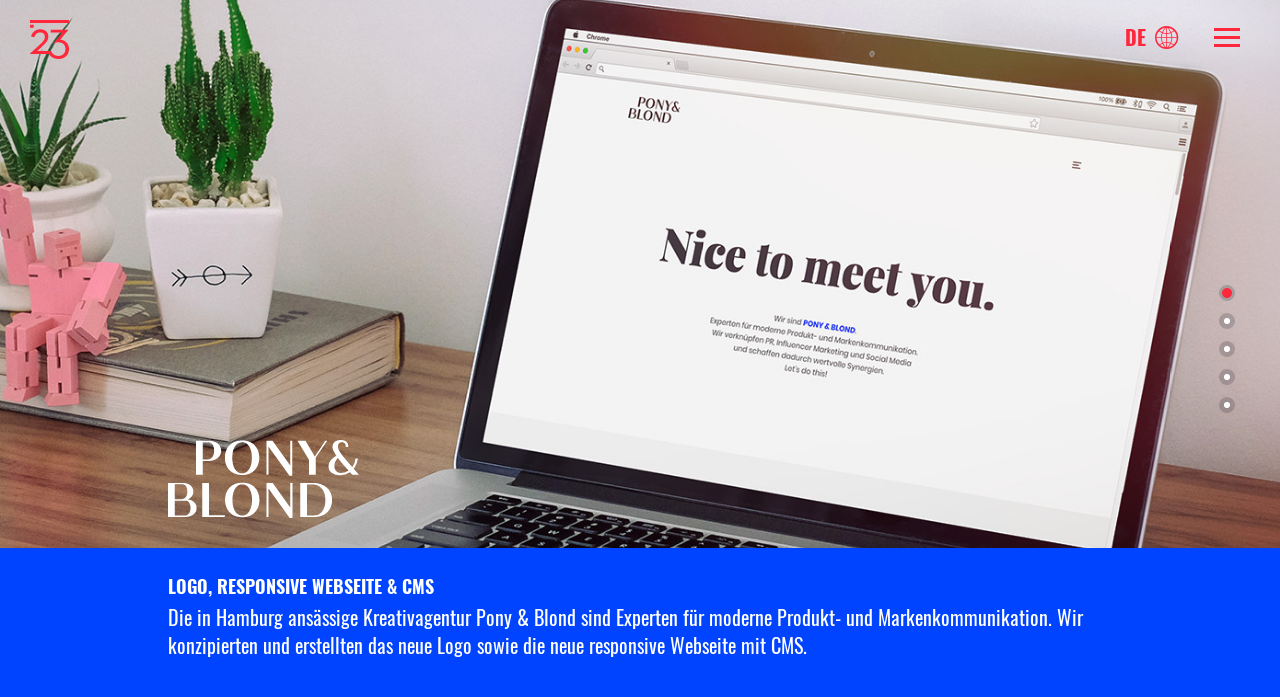

--- FILE ---
content_type: text/html; charset=utf-8
request_url: https://www.eins23.tv/de/projekte/pony-und-blond-logo-design-webseite.html
body_size: 9526
content:
<!DOCTYPE html>
<html lang="de">
  <head>
    
    <base href="//www.eins23.tv/" />
    
    <meta charset="UTF-8">
<meta http-equiv="X-UA-Compatible" content="IE=edge">
<meta name="format-detection" content="telephone=no">
<meta name="generator" content="Virtual23">
<meta name="viewport" content="width=device-width, initial-scale=1, maximum-scale=1, user-scalable=no">
<meta name="keywords" content="Pony & Blond, Markenkommunikation, Produktkommunikation, Influencer, Marketing, PR, CMS, konzeption, konzept, design, programmierung, animation, layout, projektmanagement, film, making-of, fashion-film, 3d, cms, content-management-system, dokumentationsfilm, filmschnitt, kunst, theater, digitalfilm, motiondesign, postproduction">
<meta name="google-site-verification" content="-lO_uoKg72Pm5Wd3YK3M-u75Tl1CKYA6FA3NlTEO2IU" />

<meta name="description" content="Für die in Hamburg ansässige Kreativagentur Pony & Blond konzipierten und erstellten wir das neue Logo sowie die neue responsive Webseite mit CMS.">

    <meta name="robots" content="index,follow">
    
<meta property="og:url" content="http://www.eins23.tv/de/projekte/pony-und-blond-logo-design-webseite.html" />

<meta property="og:title" content="Logo und Webseite für Pony & Blond" />
<meta property="og:site_title" content="EINS23 Hamburger Digitalagentur" />
<meta property="og:description" content="Für die in Hamburg ansässige Kreativagentur Pony & Blond konzipierten und erstellten wir das neue Logo sowie die neue responsive Webseite mit CMS." />
<meta property="og:site_name" content="EINS23 Hamburger Digitalagentur" />

<meta property="og:image" content="http://www.eins23.tv/assets/images/projects/ponyblond/hero/website-fb-share.jpg" />

<meta name="twitter:card" content="summary_large_image">
<meta name="twitter:title" content="Logo und Webseite für Pony & Blond">
<meta name="twitter:description" content="Für die in Hamburg ansässige Kreativagentur Pony & Blond konzipierten und erstellten wir das neue Logo sowie die neue responsive Webseite mit CMS.">

<meta name="twitter:image:src" content="http://www.eins23.tv/assets/images/projects/ponyblond/hero/website-fb-share.jpg" />


    <title>Logo und Webseite für Pony &amp; Blond</title>
    
    <link rel="shortcut icon" href="../../assets/favicon.ico">
    <link rel="alternate" hreflang="de" href="https://www.eins23.tv/de/projekte/pony-und-blond-logo-design-webseite.html" />
    
    
<link rel="stylesheet" href="../../assets/css/bootstrap.css"></script>
<link rel="stylesheet" href="../../assets/css/slick.css"></script>




    
    
    <link rel="stylesheet" href="../../assets/css/theme-0.0.74.css">
    <link rel="stylesheet" href="../../assets/css/projects/ponyblond-0.0.74.css">
    
<script src="../../assets/js/config.js"></script>
<script src="../../assets/js/modernizr.js"></script>
<script src="../../assets/js/pixi.js"></script>

<script>
window.bucephalus.settings = { preload:[], token:'', then: 0, language:'de',assets:'../../assets',live:1 };
window.bucephalus.settings.languages = ["en","de"];
window.bucephalus.settings.ajax = 'https://www.eins23.tv/inc/php/ajax.php';
</script>

  </head>
  <body class=" ponyblond project de">
    <div id="assetpreloading"><div class="loadingSpinner">
	<div class="inner">
		<svg xmlns="http://www.w3.org/2000/svg" xmlns:xlink="http://www.w3.org/1999/xlink" preserveAspectRatio="xMidYMid" width="39" height="39" viewBox="0 0 39 39" class="injected-svg inject-svg logo-e23">
		<path d="M0.007,-0.007 L39.001,-0.007 L39.001,2.940 L0.007,2.940 L0.007,-0.007 ZM3.674,7.805 L0.007,7.805 L0.007,4.857 L3.674,4.857 L3.674,7.805 ZM14.915,16.881 C14.915,13.886 12.937,12.388 10.186,12.388 C7.244,12.388 5.218,14.128 4.156,17.315 L1.068,16.447 C2.226,12.001 5.700,9.297 10.139,9.297 C15.252,9.297 18.388,12.291 18.388,16.736 C18.388,20.069 15.976,23.015 12.503,26.203 L10.397,28.118 L7.136,31.081 L9.029,31.081 L16.439,31.081 L21.008,31.081 C22.271,34.317 25.059,35.960 28.580,35.960 C32.296,35.960 35.431,33.497 35.431,29.005 C35.431,24.657 32.681,22.291 28.291,22.291 C26.555,22.291 25.348,22.676 24.384,23.161 L24.046,22.676 L31.234,13.982 C31.708,13.405 32.248,12.859 32.531,12.581 L30.414,12.581 L26.163,12.581 L20.669,12.581 L20.669,9.684 L38.229,9.684 L38.229,10.021 L36.022,12.676 L33.290,15.963 L31.282,18.378 L31.282,18.379 L30.181,19.704 C35.084,19.957 39.001,23.532 39.001,29.054 C39.001,34.947 34.611,39.003 28.580,39.003 C24.205,39.003 20.806,37.090 18.869,34.029 L0.008,34.029 L0.008,33.595 L9.801,24.657 C13.033,21.711 14.915,19.585 14.915,16.881 Z"></path>
	</svg>
</div>
<div class="count">
	
</div>
</div></div>
    <header id="header">
      <section class="navOverlay overlay-contentscale">
	<nav>
		<ul class="main">
			
				<li><a data-trackcategory="overlay navi" data-tracklabel="Start" class="gatracking navpage indexscroll" href="//www.eins23.tv/de/" data-scrollto="start">Start</a></li>
			
				<li><a data-trackcategory="overlay navi" data-tracklabel="Studio" class="gatracking navpage indexscroll" href="//www.eins23.tv/de/wir.html" data-scrollto="wir">Studio</a></li>
			
				<li><a data-trackcategory="overlay navi" data-tracklabel="Projekte" class="gatracking navpage indexscroll" href="//www.eins23.tv/de/projekte/" data-scrollto="projekte">Projekte</a></li>
			
				<li><a data-trackcategory="overlay navi" data-tracklabel="Kunden" class="gatracking navpage indexscroll" href="//www.eins23.tv/de/kunden.html" data-scrollto="kunden">Kunden</a></li>
			
				<li><a data-trackcategory="overlay navi" data-tracklabel="Kontakt" class="gatracking navpage indexscroll" href="//www.eins23.tv/de/kontakt.html" data-scrollto="kontakt">Kontakt</a></li>
			
				<li><a data-trackcategory="overlay navi" data-tracklabel="Lab" class="gatracking navpage" href="//www.eins23.tv/de/lab/">Lab</a></li>
			
		</ul>
		<div class="clearfix"></div>
		<ul class="sociallinks">
			
				<li class="socialicon fb facebook"><a class="gatracking sharelink" href="https://www.facebook.com/EINS23.TV" target="_blank" data-trackcategory="social navi" data-tracklabel="EINS[23].TV Facebook">EINS[23].TV Facebook</a></li>
			
				<li class="socialicon ig instagram"><a class="gatracking sharelink" href="https://instagram.com/e23_hh" target="_blank" data-trackcategory="social navi" data-tracklabel="EINS[23].TV Instagram">EINS[23].TV Instagram</a></li>
			
				<li class="socialicon vi vimeo"><a class="gatracking sharelink" href="https://vimeo.com/eins23" target="_blank" data-trackcategory="social navi" data-tracklabel="EINS[23].TV Vimeo">EINS[23].TV Vimeo</a></li>
			
			
		</ul>
	</nav>
	
</section>

<script>
window.bucephalus.init.push(function(){
   window.bucephalus.modules.initOverlay();
});
</script>

      
<div id="logo" class="gatracking" data-trackcategory="header navi" data-tracklabel="e23 Logo">
	<a href="//www.eins23.tv/de/" title="Agentur für Webseiten, Digital Film &amp; Konzept – EINS[23].TV">
		<img src="../../assets/images/svg/logo-e23-reduced.svg" class="inject-svg logo-e23"/>
	</a>
</div>
<div id="maintitle">
	<a class="gatracking" href="//www.eins23.tv/de/lab/" data-trackcategory="lab headernavi" data-tracklabel="overview">
		
			
		<img src="../../assets/images/svg/lab-icon.svg" class="inject-svg labicon" alt="laboverview" />
		
		
		<span>LAB</span>
	</a>
</div>

<div id="languageswitch">
	<span id="currlang">de</span>
	<i class="icn-globe"></i>
	<ul id="lang-desktop">
		
			<li class="en">
				<a href="//www.eins23.tv/en/">Englisch</a>
			</li>
		
			<li class="de active">
				<a href="//www.eins23.tv/de/">Deutsch</a>
			</li>
		
	</ul>

	<select id="lang-mobile">
		
			<option data-href="//www.eins23.tv/en">
				Englisch
			</option>
		
			<option selected=selected data-href="//www.eins23.tv/de">
				Deutsch
			</option>
		
	</select>
</div>
<script>
window.bucephalus.init.push(function(){
    window.bucephalus.modules.languageswitch();
});
</script>

<div id="hamburger" class="gatracking" data-trackcategory="header navi" data-tracklabel="hamburger">
  <span></span>
  <span></span>
  <span></span>
  <span></span>
</div>

    </header>
    <div id="wrapper">
      <div id="content">
        
        <h1 class="project-maintitle">Logo Design, Webseite und CMS für Pony &amp; Blond</h1>
<div class="projectHero hero inVerticalNav" id="projectHero">
	<div class="bg" data-naturalWidth="1390" data-naturalHeight="660"></div>
	<div class="logo-caption-container is-hidden">
		<img src="../../assets/images/projects/ponyblond/hero/website-logo-title.svg" alt="ponyblond" class="logo-caption" />
	</div>
	<div class="container-fluid copyBlock is-hidden">
		<div class="container">
			<div class="row">
				<div class="col-sm-10 col-sm-offset-1 copytext">
					<h2 id="logo-responsive-webseite-cms">Logo, Responsive Webseite &amp; CMS</h2>
<p>Die in Hamburg ansässige Kreativagentur Pony &amp; Blond sind Experten für moderne Produkt- und Markenkommunikation. Wir konzipierten und erstellten das neue Logo sowie die neue responsive Webseite mit CMS.</p>

		      	</div>
			</div>

			

		</div>
	</div>
	<div id="scrollon">
	  	<img src="../../assets/images/svg/scroll-on-de.svg" alt="scroll" class="inject-svg" />
	</div>
</div>

<script>
var hero = 'images/projects/ponyblond/hero/website-hero.jpg';
window.bucephalus.settings.preload.push(hero);
window.bucephalus.immediate.push(function(){
	window.bucephalus.project.heroresize();
});
window.bucephalus.init.push(function(){
    window.bucephalus.modules.projectHero(hero);
});
</script>
        
        <div class="projectDescription inVerticalNav" id="projectDescription">
	<div class="container">
		<div class="row">
			
			<div class="col-sm-7 col-sm-offset-1 descriptionCopy">
				<div class="inner">
					<h3 id="umsetzung">Umsetzung</h3>
<p>Unsere Aufgabe war es, neben einer neuen repräsentablen Webseite, welche die bisherigen Projekte in den Fokus stellt, ein modernes, zeitloses Logo zu entwickeln.  </p>
<p>Das durch Klarheit und Schlichtheit bestechende Logo passt wunderbar in die mit HTML5, CSS und Javascript umgesetzte Webseite, welche mit punktuellen Highlights eine intuitive Bedienung auf allen gängigen mobilen und stationären Geräte gewährt. Die Texte und Bilder sind dabei über ein Contao CMS einfach zu pflegen.</p>

				</div>
			</div>
			<div class="col-sm-3 descriptionSpecs">
				<h4 id="projekt">Projekt</h4>
<p>Logo · Webseite</p>
<h4 id="unsere-leistungen">Unsere Leistungen</h4>
<p>Logo Design, Feinkonzept, Programmierung, CMS</p>
<h4 id="agentur">Agentur</h4>
<p>EINS23</p>
<h4 id="links">Links</h4>
<p><a href="http://www.ponyundblond.de" class="external" target="_blank">ponyundblond.de</a></p>

			</div>
	    </div>
	</div>
	
</div>
        <div id="bodycontent">
        <div class="projectPrevNext languageswitch" id="projectPrevNext">
    
	<a id="projectPrev" href="//www.eins23.tv/de/projekte/hamburger-schulbehoerde-image-film.html" class="gatracking" data-trackcategory="header navi project prevnext" data-tracklabel="prev Hamburger Schulbehörde">
		<img src="../../assets/images/svg/projectPrev.svg" class="inject-svg" alt="prev" />
		
	</a>
	<a id="projectNext" href="//www.eins23.tv/de/projekte/pia-flechtner-webseite.html" class="gatracking" data-trackcategory="header navi project prevnext" data-tracklabel="next Pia Flechtner">
		<img src="../../assets/images/svg/projectNext.svg" class="inject-svg" alt="next" />
		
	</a>

	
	
	
	
	



</div>
        <div class="projectVerticalNav" id="projectVerticalNav" data-project="ponyblond">
	
	<ul class="dots">
	</ul>
</div>

<script>
window.bucephalus.init.push(function(){
    window.bucephalus.modules.projectVerticalNav();
});
</script>
        



<div class="container-fluid colorsAndTypo projectBgGrey projectContentItem inVerticalNav" id="ponyblond-colorsAndTypo">
	
	<div class="container">
		<div class="row">
			<div class="col-xs-12 col-sm-6">
				<h4 class="colorhead fadein">Farbpalette</h4>

				
<div class="contentcolors" id="contentcolors">
	<ul>
		
		<li></li>
		
		<li></li>
		
		<li></li>
		
	</ul>
</div>

<div class="contentcolors-outside hidden" id="contentcolors-outside">
	<ul>
		
		<li></li>
		
		<li></li>
		
	</ul>
</div>

<script>
window.bucephalus.immediate.push(function(){
    window.bucephalus.modules.projectCiColors();
});
</script>

			</div>

			<div class="col-xs-12 col-sm-6 fadein">
				<h4>Primärschrift</h4>
				<div class="contentfont primaryfont">
				<img data-src="../../assets/images/projects/ponyblond/content/typo-1.jpg" class="img-responsive">
				</div>
			</div>
		</div>
		
	</div>
</div>


<div class="container-fluid logoConcept projectBgGrey projectContentItem" id="ponyblond-logoConcept">
	<div class="container">
		<div class="row">
			<div class="col-sm-11 col-sm-offset-1">
				<h4></h4>
			</div>
		</div>
		<div class="row">
			<div class="col-xs-3 col-md-3">
				<img data-src="../../assets/images/projects/ponyblond/content/concept-1.jpg" class="img-responsive logoSketch img-center">
			</div>
			<div class="col-xs-3 col-md-3">
				<img data-src="../../assets/images/projects/ponyblond/content/concept-2.jpg" class="img-responsive logoSketch img-center">
			</div>
			<div class="col-xs-3 col-md-3">
				<img data-src="../../assets/images/projects/ponyblond/content/concept-3.jpg" class="img-responsive logoSketch img-center">
			</div>
			<div class="col-xs-3 col-md-3">
				<img data-src="../../assets/images/projects/ponyblond/content/concept-4.jpg" class="img-responsive logoSketch img-center">
			</div>
			
		</div>
	</div>
</div>



<div class="container-fluid responsiveDesign bgDivided fromWhiteToGrey projectContentItem" id="ponyblond-responsiveDesign">
	<div class="container">
		
		<div class="row">
			<div class="col-xs-12 devices">
				<div class="layeredImages" data-layout-width="1111" data-layout-height="377">
	<div class="inner">
		
		<img data-src="../../assets/images/projects/ponyblond/content/website-iphone-front.png" data-orig-width="109" data-orig-xpos="0" data-orig-ypos="151" class="layeritem z1">
		
		<img data-src="../../assets/images/projects/ponyblond/content/website-ipad-front.png" data-orig-width="277" data-orig-xpos="143" data-orig-ypos="15" class="layeritem z2">
		
		<img data-src="../../assets/images/projects/ponyblond/content/website-macbook.png" data-orig-width="656" data-orig-xpos="518" data-orig-ypos="0" class="layeritem z3">
		
	</div>
</div>
<script>
window.bucephalus.init.push(function(){
    window.bucephalus.modules.layeredImages();
});
</script>
			</div>
		</div>
		<div class="row content-text text-center textcolor-secondary">
			<h4 id="responsive-webdesign">RESPONSIVE WEBDESIGN</h4>
<p>Die Pony &amp; Blond Webseite ist sowohl als Desktop- als auch als Smartphone-Version in identischer Funktionalität erreichbar. </p>

		</div>
	</div>
</div>



<div class="container-fluid projectContentItem inVerticalNav" id="ponyblond-branding">
	<div class="container">
		<div class="row copytext">
			<div class="col-xs-12 col-sm-6 col-sm-offset-3 text-center">
				<h4 id="corporate-design">Corporate Design</h4>

			</div>
		</div>
		<div class="row">
			<div class="col-xs-12 text-center">
				<img data-src="../../assets/images/projects/ponyblond/content/concept-5.jpg" class="img-responsive img-center ponyblond-concept-4">
			</div>
		</div>
	</div>
</div>


<div class="container-fluid vimeoVideo reverseAnimation projectContentItem inVerticalNav" id="ponyblond-vimeo1">
	<div class="container">
		<div class="row">
			<div class="col-xs-12 col-sm-10 col-sm-offset-1 text-center copytext fadein">
				<h4 id="die-webseite-in-funktion-">Die Webseite in Funktion…</h4>

			</div>
			<div class="col-xs-12 col-sm-10 col-sm-offset-1 text-center">
				<div class="projectVimeoVideo" id="ponyblond-vimeo1-clip">
	
	<div class="embed-responsive embed-responsive-16by9">
	  <iframe class="embed-responsive-item vimeo" id="iframe-ponyblond-vimeo1-clip" frameborder="0" title="" webkitallowfullscreen mozallowfullscreen allowfullscreen></iframe>
	</div>

</div>
<script type="text/javascript">window.bucephalus.videos['ponyblond-vimeo1-clip'] = {'video':'','onIframeReady':'','onPlayerReady':'','onPlayerStateChange':'','vimeoID':'mhYzhvKu-0I','autoPlay':'1','loop':'1'};</script>
<script>
window.bucephalus.init.push(function(){
    window.bucephalus.modules.projectVimeoVideo('ponyblond-vimeo1-clip',window.bucephalus.videos['ponyblond-vimeo1-clip']);
});
</script>
			</div>
		</div>
	</div>
</div>





<script>
var assets = [
"concept-1.jpg",
"concept-2.jpg",
"concept-3.jpg",
"concept-4.jpg",
"concept-5.jpg",
"website-ipad-front.png",
"website-iphone-front.png",
"website-macbook.png",
"typo-1.jpg"
];
assets.forEach(function(elem){
	window.bucephalus.settings.preload.push("images/projects/ponyblond/content/"+elem);
});
window.bucephalus.init.push(function() {
	window.bucephalus.projects.ponyblond();
});
</script>
        </div>
        <div id="projectFooterPrevNext" class="container-fluid projectFooterPrevNext">
	<div class="row head visible-xs">
		<div class="col-sm-10 col-sm-offset-1 text-center">
			<strong class="headertypo">Lust auf mehr?</strong>
			<span>Hier weitere Projekte </span>
		</div>
	</div>
	<div class="row project-nav hidden-xs">
		<ul class="prevnextNav">
			<li class="prevLink">
<a class="nav project-prev gatracking" href="//www.eins23.tv/de/projekte/hamburger-schulbehoerde-image-film.html" data-trackcategory="project navi prevnext" data-tracklabel="prev Hamburger Schulbehörde">
	<span class="label">
		voriges Projekt<br>
		<strong>Hamburger Schulbehörde</strong>
	</span>
    <img src="../../assets/images/svg/footer-left.svg" class="svg-arrow" alt="prev" />
</a>

</li>
			<li class="head">
				<div class="text-center">
					<strong class="headertypo">Lust auf mehr?</strong>
					<span>Hier weitere Projekte </span>
					<img src="../../assets/images/svg/footer-left.svg" class="rotateDown" alt="prev" />
				</div>
			</li>

			<li class="nextLink">
<a class="nav project-next gatracking" href="//www.eins23.tv/de/projekte/pia-flechtner-webseite.html" data-trackcategory="project navi prevnext" data-tracklabel="next Pia Flechtner">
	<img src="../../assets/images/svg/footer-right.svg" class="svg-arrow" alt="next" />
    <span class="label">
		nächstes Projekt<br>
		<strong>Pia Flechtner</strong>
	</span>
</a>

</li>
		</ul>
	</div>
</div>
<script>
window.bucephalus.init.push(function(){
    window.bucephalus.modules.projectFooterPrevNext();
});
</script>

        <div>
        <div class="container-fluid" id="iso-wrapper">
	<div class="row">
	  <div class="col-md-12">
	    <div class="isotope gridSmall">
		    
			    
					<div class="grid-itemSmall project fdtech xs sm md lg size-sm" id="tile-fdtech-312400414111111111">
	
	
	
	<a class="gatracking isotile project" href="//www.eins23.tv/de/projekte/fdtech-corporate-design-webseite.html" data-trackcategory="project grid projectpage" data-tracklabel="FDTech">
		<div class="tilebg"></div>
		<span class="inner">
		<h4>FDTech</h4>
		<h3>FDTech</h3>
		<span>Corporate Design, Webseite » Konzeption · Logo · Layout · Programmierung · CMS</span>
		</span>
	</a>
	

</div>

<script>
window.bucephalus.init.push(function(){window.bucephalus.modules.isotopeLoadTileSmall('tile-fdtech-312400414111111111', '<img class="bg" src="../assets/images/projects/fdtech/iso/sm.jpg"/>');});
</script>
			    
		    
			    
					<div class="grid-itemSmall project hhschulbehoerde xs sm md lg size-sm" id="tile-hhschulbehoerde-251312211111111111">
	
	
	
	<a class="gatracking isotile project" href="//www.eins23.tv/de/projekte/hamburger-schulbehoerde-image-film.html" data-trackcategory="project grid projectpage" data-tracklabel="Hamburger Schulbehörde">
		<div class="tilebg"></div>
		<span class="inner">
		<h4>Hamburger Schulbehörde</h4>
		<h3>Hamburger Schulbehörde</h3>
		<span>Image-Film » Konzeption · Filmdreh · Postproduction · Printdesign</span>
		</span>
	</a>
	

</div>

<script>
window.bucephalus.init.push(function(){window.bucephalus.modules.isotopeLoadTileSmall('tile-hhschulbehoerde-251312211111111111', '<img class="bg" src="../assets/images/projects/hhschulbehoerde/iso/sm.jpg"/>');});
</script>
			    
		    
			    
		    
			    
					<div class="grid-itemSmall project pflechtner xs sm md lg size-sm" id="tile-pflechtner-645180737111111111">
	
	
	
	<a class="gatracking isotile project" href="//www.eins23.tv/de/projekte/pia-flechtner-webseite.html" data-trackcategory="project grid projectpage" data-tracklabel="Pia Flechtner">
		<div class="tilebg"></div>
		<span class="inner">
		<h4>Pia Flechtner</h4>
		<h3>Pia Flechtner</h3>
		<span>Webseite » Konzeption · Programmierung · Static Site Generator</span>
		</span>
	</a>
	

</div>

<script>
window.bucephalus.init.push(function(){window.bucephalus.modules.isotopeLoadTileSmall('tile-pflechtner-645180737111111111', '<img class="bg" src="../assets/images/projects/pflechtner/iso/sm.jpg"/>');});
</script>
			    
		    
			    
					<div class="grid-itemSmall project oldtimertanke xs sm md lg size-sm" id="tile-oldtimertanke-532039111111111">
	
	
	
	<a class="gatracking isotile project" href="//www.eins23.tv/de/projekte/oldtimer-tankstelle.html" data-trackcategory="project grid projectpage" data-tracklabel="Oldtimer Tankstelle">
		<div class="tilebg"></div>
		<span class="inner">
		<h4>Oldtimer Tankstelle</h4>
		<h3>Oldtimer Tankstelle</h3>
		<span>Webseite » Konzeption · Layout · Programmierung · CMS</span>
		</span>
	</a>
	

</div>

<script>
window.bucephalus.init.push(function(){window.bucephalus.modules.isotopeLoadTileSmall('tile-oldtimertanke-532039111111111', '<img class="bg" src="../assets/images/projects/oldtimertanke/iso/sm.jpg"/>');});
</script>
			    
		    
			    
					<div class="grid-itemSmall project cobblestone xs sm md lg size-sm" id="tile-cobblestone-761670156111111111">
	
	
	
	<a class="gatracking isotile project" href="//www.eins23.tv/de/projekte/cobblestone-konzept-design-webseite-cms.html" data-trackcategory="project grid projectpage" data-tracklabel="Cobblestone">
		<div class="tilebg"></div>
		<span class="inner">
		<h4>Cobblestone</h4>
		<h3>Cobblestone</h3>
		<span>Webseite » Konzeption · Layout · Programmierung · CMS</span>
		</span>
	</a>
	

</div>

<script>
window.bucephalus.init.push(function(){window.bucephalus.modules.isotopeLoadTileSmall('tile-cobblestone-761670156111111111', '<img class="bg" src="../assets/images/projects/cobblestone/iso/sm.jpg"/>');});
</script>
			    
		    
			    
					<div class="grid-itemSmall project gruengold xs sm md lg size-sm" id="tile-gruengold-447421037111111111">
	
	
	
	<a class="gatracking isotile project" href="//www.eins23.tv/de/projekte/gruengold-konzept-design-webseite-cms.html" data-trackcategory="project grid projectpage" data-tracklabel="Grüngold">
		<div class="tilebg"></div>
		<span class="inner">
		<h4>Grüngold</h4>
		<h3>Grüngold</h3>
		<span>Webseite » Konzeption · Layout · Programmierung · CMS</span>
		</span>
	</a>
	

</div>

<script>
window.bucephalus.init.push(function(){window.bucephalus.modules.isotopeLoadTileSmall('tile-gruengold-447421037111111111', '<img class="bg" src="../assets/images/projects/gruengold/iso/sm.jpg"/>');});
</script>
			    
		    
			    
					<div class="grid-itemSmall project zbf xs sm md lg size-sm" id="tile-zbf-588843344111111111">
	
	
	
	<a class="gatracking isotile project" href="//www.eins23.tv/de/projekte/zauberfloete-staatsoper-hamburg-design-video-led.html" data-trackcategory="project grid projectpage" data-tracklabel="Staatsoper Hamburg">
		<div class="tilebg"></div>
		<span class="inner">
		<h4>Staatsoper Hamburg</h4>
		<h3>Staatsoper Hamburg</h3>
		<span>Video &amp; LED » Konzeption · Video · Animation</span>
		</span>
	</a>
	

</div>

<script>
window.bucephalus.init.push(function(){window.bucephalus.modules.isotopeLoadTileSmall('tile-zbf-588843344111111111', '<img class="bg" src="../assets/images/projects/zbf/iso/sm.jpg"/>');});
</script>
			    
		    
			    
					<div class="grid-itemSmall project pauls xs sm md lg size-sm" id="tile-pauls-128669523111111111">
	
	
	
	<a class="gatracking isotile project" href="//www.eins23.tv/de/projekte/pauls-boutique-corporate-design-logo-konzeption-design.html" data-trackcategory="project grid projectpage" data-tracklabel="pauls">
		<div class="tilebg"></div>
		<span class="inner">
		<h4>pauls</h4>
		<h3>pauls boutique</h3>
		<span>Design » CD · Logoentwicklung</span>
		</span>
	</a>
	

</div>

<script>
window.bucephalus.init.push(function(){window.bucephalus.modules.isotopeLoadTileSmall('tile-pauls-128669523111111111', '<img class="bg" src="../assets/images/projects/pauls/iso/sm.jpg"/>');});
</script>
			    
		    
			    
					<div class="grid-itemSmall project cutter xs sm md lg size-sm" id="tile-cutter-393125221111111111">
	
	
	
	<a class="gatracking isotile project" href="//www.eins23.tv/de/projekte/cutter-konzept-design-webseite-cms.html" data-trackcategory="project grid projectpage" data-tracklabel="Cutter &amp; Soul">
		<div class="tilebg"></div>
		<span class="inner">
		<h4>Cutter &amp; Soul</h4>
		<h3>Cutter &amp; Soul</h3>
		<span>Webseite » Konzeption · Layout · Programmierung · CMS</span>
		</span>
	</a>
	

</div>

<script>
window.bucephalus.init.push(function(){window.bucephalus.modules.isotopeLoadTileSmall('tile-cutter-393125221111111111', '<img class="bg" src="../assets/images/projects/cutter/iso/sm.jpg"/>');});
</script>
			    
		    
			    
					<div class="grid-itemSmall project myaesthet xs sm md lg size-sm" id="tile-myaesthet-289175771111111111">
	
	
	
	<a class="gatracking isotile project" href="//www.eins23.tv/de/projekte/myaesthet-konzept-design-webseite-cms.html" data-trackcategory="project grid projectpage" data-tracklabel="MyAesthet">
		<div class="tilebg"></div>
		<span class="inner">
		<h4>MyAesthet</h4>
		<h3>MyAesthet</h3>
		<span>Webseite » Konzeption · Layout · Programmierung · CMS</span>
		</span>
	</a>
	

</div>

<script>
window.bucephalus.init.push(function(){window.bucephalus.modules.isotopeLoadTileSmall('tile-myaesthet-289175771111111111', '<img class="bg" src="../assets/images/projects/myaesthet/iso/sm.jpg"/>');});
</script>
			    
		    
			    
					<div class="grid-itemSmall project weitgehendgar xs sm md lg size-sm" id="tile-weitgehendgar-645600778111111111">
	
	
	
	<a class="gatracking isotile project" href="//www.eins23.tv/de/projekte/weitgehendgar-konzept-design-webseite-cms.html" data-trackcategory="project grid projectpage" data-tracklabel="Weitgehend Gar">
		<div class="tilebg"></div>
		<span class="inner">
		<h4>Weitgehend Gar</h4>
		<h3>Weitgehend Gar</h3>
		<span>Webseite » Konzeption · Layout · Programmierung · CMS</span>
		</span>
	</a>
	

</div>

<script>
window.bucephalus.init.push(function(){window.bucephalus.modules.isotopeLoadTileSmall('tile-weitgehendgar-645600778111111111', '<img class="bg" src="../assets/images/projects/weitgehendgar/iso/sm.jpg"/>');});
</script>
			    
		    
			    
					<div class="grid-itemSmall project boeger xs sm md lg size-sm" id="tile-boeger-446922447111111111">
	
	
	
	<a class="gatracking isotile project" href="//www.eins23.tv/de/projekte/boeger-konzept-design-webseite-cms.html" data-trackcategory="project grid projectpage" data-tracklabel="Boeger">
		<div class="tilebg"></div>
		<span class="inner">
		<h4>Boeger</h4>
		<h3>Boeger</h3>
		<span>Webseite » Konzeption · Layout · Programmierung · CMS</span>
		</span>
	</a>
	

</div>

<script>
window.bucephalus.init.push(function(){window.bucephalus.modules.isotopeLoadTileSmall('tile-boeger-446922447111111111', '<img class="bg" src="../assets/images/projects/boeger/iso/sm.jpg"/>');});
</script>
			    
		    
			    
					<div class="grid-itemSmall project demares xs sm md lg size-sm" id="tile-demares-885830318111111111">
	
	
	
	<a class="gatracking isotile project" href="//www.eins23.tv/de/projekte/demares-konzept-design-onlineshop-shopware.html" data-trackcategory="project grid projectpage" data-tracklabel="demares">
		<div class="tilebg"></div>
		<span class="inner">
		<h4>demares</h4>
		<h3>demares</h3>
		<span>Onlineshop » Konzeption · Design · Programmierung</span>
		</span>
	</a>
	

</div>

<script>
window.bucephalus.init.push(function(){window.bucephalus.modules.isotopeLoadTileSmall('tile-demares-885830318111111111', '<img class="bg" src="../assets/images/projects/demares/iso/sm.jpg"/>');});
</script>
			    
		    
			    
					<div class="grid-itemSmall project xmas xs sm md lg size-sm" id="tile-xmas-766999098111111111">
	
	
	
	<a class="gatracking isotile project" href="//www.eins23.tv/de/projekte/eins23-multichannel-video-animation-postproduktion-xmas.html" data-trackcategory="project grid projectpage" data-tracklabel="Eins23 Xmas">
		<div class="tilebg"></div>
		<span class="inner">
		<h4>Eins23 Xmas</h4>
		<h3>Eins23 Xmas</h3>
		<span>Xmas Aussendung » Konzept · Kamera · Programmierung · Design</span>
		</span>
	</a>
	

</div>

<script>
window.bucephalus.init.push(function(){window.bucephalus.modules.isotopeLoadTileSmall('tile-xmas-766999098111111111', '<img class="bg" src="../assets/images/projects/xmas/iso/sm-xmas.jpg"/>');});
</script>
			    
		    
			    
					<div class="grid-itemSmall project rooftopbbq xs sm md lg size-sm" id="tile-rooftopbbq-105640335111111111">
	
	
	
	<a class="gatracking isotile project" href="//www.eins23.tv/de/projekte/rooftop-bbq-app-video-animation-postproduktion.html" data-trackcategory="project grid projectpage" data-tracklabel="Rooftop BBQ">
		<div class="tilebg"></div>
		<span class="inner">
		<h4>Rooftop BBQ</h4>
		<h3>Rooftop BBQ</h3>
		<span>90sekünder » Konzept · Kamera · Schnitt · Post</span>
		</span>
	</a>
	

</div>

<script>
window.bucephalus.init.push(function(){window.bucephalus.modules.isotopeLoadTileSmall('tile-rooftopbbq-105640335111111111', '<img class="bg" src="../assets/images/projects/rooftopbbq/iso/sm-rooftopbbq.jpg"/>');});
</script>
			    
		    
			    
					<div class="grid-itemSmall project zoot xs sm md lg size-sm" id="tile-zoot-850809131111111111">
	
	
	
	<a class="gatracking isotile project" href="//www.eins23.tv/de/projekte/zoot-postproduction-konzeption-programmierung-webseite-cms.html" data-trackcategory="project grid projectpage" data-tracklabel="Zoot Postproduction">
		<div class="tilebg"></div>
		<span class="inner">
		<h4>Zoot Postproduction</h4>
		<h3>Zoot</h3>
		<span>Webseite » Konzeption · Programmierung · CMS</span>
		</span>
	</a>
	

</div>

<script>
window.bucephalus.init.push(function(){window.bucephalus.modules.isotopeLoadTileSmall('tile-zoot-850809131111111111', '<img class="bg" src="../assets/images/projects/zoot/iso/sm-zoot.jpg"/>');});
</script>
			    
		    
			    
					<div class="grid-itemSmall project flaschenkino xs sm md lg size-sm" id="tile-flaschenkino-506891076111111111">
	
	
	
	<a class="gatracking isotile project" href="//www.eins23.tv/de/projekte/flaschenkino-viva-con-agua-hamburg-webapp-programmierung.html" data-trackcategory="project grid projectpage" data-tracklabel="Flaschenkino">
		<div class="tilebg"></div>
		<span class="inner">
		<h4>Flaschenkino</h4>
		<h3>Viva con Agua</h3>
		<span>Web-App » Konzept · Programmierung</span>
		</span>
	</a>
	

</div>

<script>
window.bucephalus.init.push(function(){window.bucephalus.modules.isotopeLoadTileSmall('tile-flaschenkino-506891076111111111', '<img class="bg" src="../assets/images/projects/flaschenkino/iso/sm-flaschenkino.jpg"/>');});
</script>
			    
		    
			    
					<div class="grid-itemSmall project solekitchen xs sm md lg size-sm" id="tile-solekitchen-167422788111111111">
	
	
	
	<a class="gatracking isotile project" href="//www.eins23.tv/de/projekte/solekitchen-sneakerstore-corporate-design-logo-konzeption-design-onlineshop.html" data-trackcategory="project grid projectpage" data-tracklabel="Solekitchen">
		<div class="tilebg"></div>
		<span class="inner">
		<h4>Solekitchen</h4>
		<h3>Solekitchen</h3>
		<span>Webshop » CD · Logo · Entwicklung · Werbemittel</span>
		</span>
	</a>
	

</div>

<script>
window.bucephalus.init.push(function(){window.bucephalus.modules.isotopeLoadTileSmall('tile-solekitchen-167422788111111111', '<img class="bg" src="../assets/images/projects/solekitchen/iso/sm-solekitchen.jpg"/>');});
</script>
			    
		    
			    
					<div class="grid-itemSmall project das-spiel-ist-aus xs sm md lg size-sm" id="tile-das-spiel-ist-aus-137549809111111111">
	
	
	
	<a class="gatracking isotile project" href="//www.eins23.tv/de/projekte/das-spiel-ist-aus-deutsches-theater-berlin-jette-steckel-video-filme.html" data-trackcategory="project grid projectpage" data-tracklabel="Deutsches Theater Berlin">
		<div class="tilebg"></div>
		<span class="inner">
		<h4>Deutsches Theater Berlin</h4>
		<h3>Deutsches Theater Berlin</h3>
		<span>Theater-Filme » Konzeption · Kamera · Schnitt · 3D</span>
		</span>
	</a>
	

</div>

<script>
window.bucephalus.init.push(function(){window.bucephalus.modules.isotopeLoadTileSmall('tile-das-spiel-ist-aus-137549809111111111', '<img class="bg" src="../assets/images/projects/deutsches-theater/iso/sm-dsia.jpg"/>');});
</script>
			    
		    
			    
					<div class="grid-itemSmall project hellmanns xs sm md lg size-sm" id="tile-hellmanns-523184657111111111">
	
	
	
	<a class="gatracking isotile project" href="//www.eins23.tv/de/projekte/hellmanns-kampagne-design-programmierung-minisite-mehrsprachig.html" data-trackcategory="project grid projectpage" data-tracklabel="Hellmann&#x27;s">
		<div class="tilebg"></div>
		<span class="inner">
		<h4>Hellmann&#x27;s</h4>
		<h3>Hellmann’s Burger</h3>
		<span>Webseite » Feinkonzept · Schriftentwicklung · Programmierung</span>
		</span>
	</a>
	

</div>

<script>
window.bucephalus.init.push(function(){window.bucephalus.modules.isotopeLoadTileSmall('tile-hellmanns-523184657111111111', '<img class="bg" src="../assets/images/projects/hellmanns/iso/sm-hellmanns.jpg"/>');});
</script>
			    
		    
			    
					<div class="grid-itemSmall project tomtailor-ny xs sm md lg size-sm" id="tile-tomtailor-ny-226270030111111111">
	
	
	
	<a class="gatracking isotile project" href="//www.eins23.tv/de/projekte/tom-tailor-fashion-film-makingof.html" data-trackcategory="project grid projectpage" data-tracklabel="Tom Tailor">
		<div class="tilebg"></div>
		<span class="inner">
		<h4>Tom Tailor</h4>
		<h3>Tom Tailor</h3>
		<span>Fashion-Filme » Regie · Kamera · Schnitt · Look</span>
		</span>
	</a>
	

</div>

<script>
window.bucephalus.init.push(function(){window.bucephalus.modules.isotopeLoadTileSmall('tile-tomtailor-ny-226270030111111111', '<img class="bg" src="../assets/images/projects/tom-tailor/iso/sm-ttfashion.jpg"/>');});
</script>
			    
		    
			    
					<div class="grid-itemSmall project continental xs sm md lg size-sm" id="tile-continental-73611851111111111">
	
	
	
	<a class="gatracking isotile project" href="//www.eins23.tv/de/projekte/continental-reifenfinder-webseite-feinkonzept-dokyo-layout.html" data-trackcategory="project grid projectpage" data-tracklabel="Continental">
		<div class="tilebg"></div>
		<span class="inner">
		<h4>Continental</h4>
		<h3>Continental</h3>
		<span>Webapplikation » Feinkonzept · Layout · Entwicklung</span>
		</span>
	</a>
	

</div>

<script>
window.bucephalus.init.push(function(){window.bucephalus.modules.isotopeLoadTileSmall('tile-continental-73611851111111111', '<img class="bg" src="../assets/images/projects/continental/iso/sm-conti.jpg"/>');});
</script>
			    
		    
			    
					<div class="grid-itemSmall project scout-for-location xs sm md lg size-sm" id="tile-scout-for-location-681944524111111111">
	
	
	
	<a class="gatracking isotile project" href="//www.eins23.tv/de/projekte/scout-for-location-corporate-design-logo-webseite-cms.html" data-trackcategory="project grid projectpage" data-tracklabel="scoutforlocation">
		<div class="tilebg"></div>
		<span class="inner">
		<h4>scoutforlocation</h4>
		<h3>scoutforlocation</h3>
		<span>Webseite » CD · Logo · Programmierung · CMS</span>
		</span>
	</a>
	

</div>

<script>
window.bucephalus.init.push(function(){window.bucephalus.modules.isotopeLoadTileSmall('tile-scout-for-location-681944524111111111', '<img class="bg" src="../assets/images/projects/scout-for-location/iso/sm-scout.jpg"/>');});
</script>
			    
		    
			    
					<div class="grid-itemSmall project o2s xs sm md lg size-sm" id="tile-o2s-177443416111111111">
	
	
	
	<a class="gatracking isotile project" href="//www.eins23.tv/de/projekte/one2see-ci-logo-konzeption-design-programmierung-cms.html" data-trackcategory="project grid projectpage" data-tracklabel="one2see">
		<div class="tilebg"></div>
		<span class="inner">
		<h4>one2see</h4>
		<h3>one2see</h3>
		<span>CMS » Brand Identity · Konzeption · Webentwicklung</span>
		</span>
	</a>
	

</div>

<script>
window.bucephalus.init.push(function(){window.bucephalus.modules.isotopeLoadTileSmall('tile-o2s-177443416111111111', '<img class="bg" src="../assets/images/projects/o2s/iso/sm-o2s.jpg"/>');});
</script>
			    
		    
			    
					<div class="grid-itemSmall project fassade xs sm md lg size-sm" id="tile-fassade-80519304111111111">
	
	
	
	<a class="gatracking isotile project" href="//www.eins23.tv/de/projekte/fassade-design-gymnasium-buckhorn-hza.html" data-trackcategory="project grid projectpage" data-tracklabel="Gymnasium Buckhorn">
		<div class="tilebg"></div>
		<span class="inner">
		<h4>Gymnasium Buckhorn</h4>
		<h3>Gymnasium Buckhorn</h3>
		<span>Fassadengestaltung » Entwurf · Druckvorbereitung</span>
		</span>
	</a>
	

</div>

<script>
window.bucephalus.init.push(function(){window.bucephalus.modules.isotopeLoadTileSmall('tile-fassade-80519304111111111', '<img class="bg" src="../assets/images/projects/heider-zeichardt/iso/sm-fassade.jpg"/>');});
</script>
			    
		    
			    
					<div class="grid-itemSmall project pizzaflizza xs sm md lg size-sm" id="tile-pizzaflizza-305076963111111111">
	
	
	
	<a class="gatracking isotile project" href="//www.eins23.tv/de/projekte/mini-design-promotion-pizzaflizza.html" data-trackcategory="project grid projectpage" data-tracklabel="pizza.de">
		<div class="tilebg"></div>
		<span class="inner">
		<h4>pizza.de</h4>
		<h3>pizza.de</h3>
		<span>Fahrzeugdesign » Konzept · Entwurf</span>
		</span>
	</a>
	

</div>

<script>
window.bucephalus.init.push(function(){window.bucephalus.modules.isotopeLoadTileSmall('tile-pizzaflizza-305076963111111111', '<img class="bg" src="../assets/images/projects/pizzaflizza/iso/sm-flizza.jpg"/>');});
</script>
			    
		    
			    
					<div class="grid-itemSmall project theater-basel xs sm md lg size-sm" id="tile-theater-basel-269969150111111111">
	
	
	
	<a class="gatracking isotile project" href="//www.eins23.tv/de/projekte/tosca-oper-basel-jette-steckel-video-filme.html" data-trackcategory="project grid projectpage" data-tracklabel="Theater Basel">
		<div class="tilebg"></div>
		<span class="inner">
		<h4>Theater Basel</h4>
		<h3>Theater Basel</h3>
		<span>Filme » Konzeption · Regie · Kamera · Schnitt · 3D</span>
		</span>
	</a>
	

</div>

<script>
window.bucephalus.init.push(function(){window.bucephalus.modules.isotopeLoadTileSmall('tile-theater-basel-269969150111111111', '<img class="bg" src="../assets/images/projects/theater-basel/iso/sm-tosca.jpg"/>');});
</script>
			    
		    
			    
					<div class="grid-itemSmall project hza xs sm md lg size-sm" id="tile-hza-585464496111111111">
	
	
	
	<a class="gatracking isotile project" href="//www.eins23.tv/de/projekte/heider-zeichardt-architekten-konzept-design-webseite-cms.html" data-trackcategory="project grid projectpage" data-tracklabel="Heider Zeichardt">
		<div class="tilebg"></div>
		<span class="inner">
		<h4>Heider Zeichardt</h4>
		<h3>Heider Zeichardt</h3>
		<span>Webseite » Konzeption · Layout · Programmierung · CMS</span>
		</span>
	</a>
	

</div>

<script>
window.bucephalus.init.push(function(){window.bucephalus.modules.isotopeLoadTileSmall('tile-hza-585464496111111111', '<img class="bg" src="../assets/images/projects/heider-zeichardt/iso/sm-website.jpg"/>');});
</script>
			    
		    
			    
					<div class="grid-itemSmall project strandperle xs sm md lg size-sm" id="tile-strandperle-279192708111111111">
	
	
	
	<a class="gatracking isotile project" href="//www.eins23.tv/de/projekte/strandperle-hamburg-illustration-konzeption-design-programmierung-webseite-cms.html" data-trackcategory="project grid projectpage" data-tracklabel="Strandperle">
		<div class="tilebg"></div>
		<span class="inner">
		<h4>Strandperle</h4>
		<h3>Strandperle Hamburg</h3>
		<span>Webseite » Konzept · Fotos · Illustration · Programmierung · CMS</span>
		</span>
	</a>
	

</div>

<script>
window.bucephalus.init.push(function(){window.bucephalus.modules.isotopeLoadTileSmall('tile-strandperle-279192708111111111', '<img class="bg" src="../assets/images/projects/strandperle/iso/sm-strandperle.jpg"/>');});
</script>
			    
		    
			    
					<div class="grid-itemSmall project abfahrt1910 xs sm md lg size-sm" id="tile-abfahrt1910-771421037111111111">
	
	
	
	<a class="gatracking isotile project" href="//www.eins23.tv/de/projekte/stpauli-abfahrt-1910-webseite-kamera-schnitt-postproduktion-marke23.html" data-trackcategory="project grid projectpage" data-tracklabel="St. Pauli">
		<div class="tilebg"></div>
		<span class="inner">
		<h4>St. Pauli</h4>
		<h3>St. Pauli</h3>
		<span>Film &amp; Webseite » Kamera · Post · Programmierung · CMS</span>
		</span>
	</a>
	

</div>

<script>
window.bucephalus.init.push(function(){window.bucephalus.modules.isotopeLoadTileSmall('tile-abfahrt1910-771421037111111111', '<img class="bg" src="../assets/images/projects/abfahrt-1910/iso/sm-abfahrt-1910.jpg"/>');});
</script>
			    
		    
			    
					<div class="grid-itemSmall project gik xs sm md lg size-sm" id="tile-gik-138426107111111111">
	
	
	
	<a class="gatracking isotile project" href="//www.eins23.tv/de/projekte/stadt-hamburg-gik-konzept-design-printproduktion.html" data-trackcategory="project grid projectpage" data-tracklabel="Stadt Hamburg">
		<div class="tilebg"></div>
		<span class="inner">
		<h4>Stadt Hamburg</h4>
		<h3>Stadt Hamburg</h3>
		<span>Plakate » Konzeption · 3D · Printdesign</span>
		</span>
	</a>
	

</div>

<script>
window.bucephalus.init.push(function(){window.bucephalus.modules.isotopeLoadTileSmall('tile-gik-138426107111111111', '<img class="bg" src="../assets/images/projects/stadt-hamburg/iso/sm-gik.jpg"/>');});
</script>
			    
		    
			    
					<div class="grid-itemSmall project freshfoods xs sm md lg size-sm" id="tile-freshfoods-539659372111111111">
	
	
	
	<a class="gatracking isotile project" href="//www.eins23.tv/de/projekte/freshfoods-ci-logo-print-design-onlineshop.html" data-trackcategory="project grid projectpage" data-tracklabel="freshfoods">
		<div class="tilebg"></div>
		<span class="inner">
		<h4>freshfoods</h4>
		<h3>Freshfoods</h3>
		<span>Onlineshop » Corporate Design · Logo · Layout · Werbemittel</span>
		</span>
	</a>
	

</div>

<script>
window.bucephalus.init.push(function(){window.bucephalus.modules.isotopeLoadTileSmall('tile-freshfoods-539659372111111111', '<img class="bg" src="../assets/images/projects/freshfoods/iso/sm-freshfoods.jpg"/>');});
</script>
			    
		    
			    
					<div class="grid-itemSmall project ronacher xs sm md lg size-sm" id="tile-ronacher-473422693111111111">
	
	
	
	<a class="gatracking isotile project" href="//www.eins23.tv/de/projekte/ronacher-niko-creative-director-programmierung-webseite-cms.html" data-trackcategory="project grid projectpage" data-tracklabel="Niko Ronacher">
		<div class="tilebg"></div>
		<span class="inner">
		<h4>Niko Ronacher</h4>
		<h3>Nikolaus Ronacher</h3>
		<span>Webseite » Feinkonzept · Programmierung · CMS</span>
		</span>
	</a>
	

</div>

<script>
window.bucephalus.init.push(function(){window.bucephalus.modules.isotopeLoadTileSmall('tile-ronacher-473422693111111111', '<img class="bg" src="../assets/images/projects/ronacher/iso/sm-ronacher.jpg"/>');});
</script>
			    
		    
			    
					<div class="grid-itemSmall project comdirect xs sm md lg size-sm" id="tile-comdirect-94735271111111111">
	
	
	
	<a class="gatracking isotile project" href="//www.eins23.tv/de/projekte/comdirect-3d-marke23-animation-postproduktion.html" data-trackcategory="project grid projectpage" data-tracklabel="comdirect">
		<div class="tilebg"></div>
		<span class="inner">
		<h4>comdirect</h4>
		<h3>comdirect</h3>
		<span>Onlinerechner &amp; Tutorial-Videos » Entwicklung · Kamera · Schnitt · 3D</span>
		</span>
	</a>
	

</div>

<script>
window.bucephalus.init.push(function(){window.bucephalus.modules.isotopeLoadTileSmall('tile-comdirect-94735271111111111', '<img class="bg" src="../assets/images/projects/comdirect/iso/sm-comdirect.jpg"/>');});
</script>
			    
		    
			    
					<div class="grid-itemSmall project vofue xs sm md lg size-sm" id="tile-vofue-97238830111111111">
	
	
	
	<a class="gatracking isotile project" href="//www.eins23.tv/de/projekte/volksfuersorge-interactive-recruiting-video-animation-postproduktion-logo.html" data-trackcategory="project grid projectpage" data-tracklabel="Volksfürsorge">
		<div class="tilebg"></div>
		<span class="inner">
		<h4>Volksfürsorge</h4>
		<h3>Volksfürsorge</h3>
		<span>Recruiting Video » Konzept · Schnitt · Programmierung · Logo-Design</span>
		</span>
	</a>
	

</div>

<script>
window.bucephalus.init.push(function(){window.bucephalus.modules.isotopeLoadTileSmall('tile-vofue-97238830111111111', '<img class="bg" src="../assets/images/projects/vofue/iso/sm-vofue.jpg"/>');});
</script>
			    
		    
			    
					<div class="grid-itemSmall project cloudport xs sm md lg size-sm" id="tile-cloudport-68192499111111111">
	
	
	
	<a class="gatracking isotile project" href="//www.eins23.tv/de/projekte/cloudport-hamburg-corporate-design-logo-visitenkarten-briefpapier.html" data-trackcategory="project grid projectpage" data-tracklabel="Cloudport">
		<div class="tilebg"></div>
		<span class="inner">
		<h4>Cloudport</h4>
		<h3>Cloudport</h3>
		<span>Erscheinungsbild » Corporate Design · Logo-Design</span>
		</span>
	</a>
	

</div>

<script>
window.bucephalus.init.push(function(){window.bucephalus.modules.isotopeLoadTileSmall('tile-cloudport-68192499111111111', '<img class="bg" src="../assets/images/projects/cloudport/iso/sm-cloudport.jpg"/>');});
</script>
			    
		    
			    
					<div class="grid-itemSmall project e23 xs sm md lg size-sm" id="tile-e23-763531514111111111">
	
	
	
	<a class="gatracking isotile project" href="//www.eins23.tv/de/projekte/eins23-digitalstudio-corporate-design-logo-konzeption-design-responsive-website.html" data-trackcategory="project grid projectpage" data-tracklabel="Eins23">
		<div class="tilebg"></div>
		<span class="inner">
		<h4>Eins23</h4>
		<h3>Eins23</h3>
		<span>Webseite » Corporate Design · Logo Design</span>
		</span>
	</a>
	

</div>

<script>
window.bucephalus.init.push(function(){window.bucephalus.modules.isotopeLoadTileSmall('tile-e23-763531514111111111', '<img class="bg" src="../assets/images/projects/e23/iso/sm-e23.jpg"/>');});
</script>
			    
		    
		</div>
	  </div>
	</div>
</div>

<script>
window.bucephalus.settings.isotope = { 'scaling':0.88 };
window.bucephalus.init.push(function(){
    window.bucephalus.modules.isotopeGridSmall();
});
</script>
      </div>
      </div>
    </div> 
    <footer>
      <div id="e23-footer">
	
	<div class="container">
	<div class="row visible-xs">
		<div class="text-center logo margin-xs">
			<img src="../../assets/images/svg/logo-e23-footer.svg" class="img-responsive" />
		</div>
	</div>
	<div class="row">

		<div class="cols-xs-6 col-sm-4 contact text-center margin-xs">
			<h5>Der direkte Draht</h5>
			<a href="m&#97;ilto:&#105;&#110;&#102;&#111;&#64;&#101;&#105;&#110;&#115;&#50;&#51;&#46;&#116;&#118;">&#105;&#110;&#102;&#111;&#64;&#101;&#105;&#110;&#115;&#50;&#51;&#46;&#116;&#118;</a><br>
			 <span class="hidden-md hidden-lg">t&nbsp;<a href="tel:+494033983521">+49&nbsp;40&nbsp;339835&nbsp;21</a></span>
			 <span class="hidden-xs hidden-sm">t&nbsp;+49&nbsp;40&nbsp;339835&nbsp;21</span>
		</div>
		<div class="col-sm-4 text-center logo hidden-xs">
			<img src="../../assets/images/svg/logo-e23-footer.svg" class="img-responsive" />
		</div>
		<address class="cols-xs-6 col-sm-4 address text-center margin-xs">
			<h5>Der postalische Weg</h5>
			<div itemscope itemtype="http://schema.org/LocalBusiness">
			   <span itemprop="name" class="org">EINS[23].TV GmbH</span>
			   <div itemprop="address" itemscope itemtype="http://schema.org/PostalAddress">
			     <span itemprop="streetAddress">Grevenweg 80</span><br>
			     <span itemprop="postalCode">20537</span> <span itemprop="addressLocality">Hamburg</span>
			   </div>
			</div>
		</address>
	</div>
</div>



	<div class="container">
	<div class="row">
		<div class="col-xs-12 col-sm-5 col-sm-offset-1 col-md-3 col-md-offset-1 legallinks-container">
			<ul class="legallinks">
				
					
				
					<li><a data-trackcategory="overlay navi" data-tracklabel="Datenschutz" class="gatracking navpage" href="//www.eins23.tv/de/datenschutz.html">Datenschutz</a></li>
				
					<li><a data-trackcategory="overlay navi" data-tracklabel="Impressum" class="gatracking navpage" href="//www.eins23.tv/de/impressum.html">Impressum</a></li>
				
			</ul>
		</div>
		<div class="col-sm-8 col-sm-offset-2 col-md-4 col-md-offset-0 text-center copyright hidden-sm hidden-xs">
			<div class="innercopyright">
Copyright © <span class="currentyear">2015</span> EINS[23].TV GmbH<br>
Alle Rechte vorbehalten<br>
Stnr.: 46/717/00398 · Amtsgericht Hamburg · Hrb 108787<br>
Vertretungsberechtigter Gesellschafter und Geschäftsführer: Alexander Bunge</div>
			<div class="innercontact"><h3>Der direkte Draht</h3>
<span>
	<i class="fa fa-phone"></i>&nbsp;+49&nbsp;40&nbsp;339835&nbsp;21
</span>

<a href="m&#97;ilto:&#105;&#110;&#102;&#111;&#64;&#101;&#105;&#110;&#115;&#50;&#51;&#46;&#116;&#118;"><i class="fa fa-envelope"></i>&nbsp;&#105;&#110;&#102;&#111;&#64;&#101;&#105;&#110;&#115;&#50;&#51;&#46;&#116;&#118;</a></div>
		</div>
		<div class="col-xs-12 col-sm-5 col-md-3 sociallinks-container">
			<ul class="sociallinks">
				
					<li class="socialicon fb facebook"><a class="gatracking sharelink" href="https://www.facebook.com/EINS23.TV" target="_blank" data-trackcategory="social navi" data-tracklabel="EINS[23].TV Facebook">EINS[23].TV Facebook</a></li>
				
					<li class="socialicon ig instagram"><a class="gatracking sharelink" href="https://instagram.com/e23_hh" target="_blank" data-trackcategory="social navi" data-tracklabel="EINS[23].TV Instagram">EINS[23].TV Instagram</a></li>
				
					<li class="socialicon vi vimeo"><a class="gatracking sharelink" href="https://vimeo.com/eins23" target="_blank" data-trackcategory="social navi" data-tracklabel="EINS[23].TV Vimeo">EINS[23].TV Vimeo</a></li>
				
				
			</ul>
		</div>
	</div>
</div>


	
	
</div>

    </footer>
    
    

<style type="text/css"></style>
    

<script src="../../assets/js/jquery.js"></script>
<script src="../../assets/js/bootstrap.js"></script>
<script src="../../assets/js/slick.js"></script>



<script src="../../assets/js/main.js"></script>

<script src="../../assets/js/theme-0.0.74.js"></script>


    
    <script src="../../assets/js/projects/ponyblond-0.0.74.js"></script>
    
  </body>
</html>
<!--
Campaign version: 0.0.74 
Language version: 0.103.0 de
Released: Tuesday, 24 July 2018 15:57:40 +0200
-->

--- FILE ---
content_type: text/html; charset=UTF-8
request_url: https://www.eins23.tv/inc/php/ajax.php
body_size: 228
content:
eyJzdGF0dXMiOiJzdWNjZXNzIiwicmVzcG9uc2UiOiJ7XCJ0b2tlblwiOlwiNmZhMGU5ODI2OTVhNzJlZjM4ZmQ4MmEzMGM3ZTAzZDc4ZTk5ODk0ZFwiLFwidGhlblwiOjE3NjkwNDMxNTd9IiwidHN0YW1wIjoxNzY5MDQzMTU3fQ==

--- FILE ---
content_type: text/html; charset=utf-8
request_url: https://www.youtube-nocookie.com/embed/mhYzhvKu-0I?rel=0&amp;controls=0&amp;showinfo=0
body_size: 46266
content:
<!DOCTYPE html><html lang="en" dir="ltr" data-cast-api-enabled="true"><head><meta name="viewport" content="width=device-width, initial-scale=1"><meta name="robots" content="noindex"><script nonce="Dd_48L497NLGHkr9YhfvBw">if ('undefined' == typeof Symbol || 'undefined' == typeof Symbol.iterator) {delete Array.prototype.entries;}</script><style name="www-roboto" nonce="qbOlCl-XnNvJHNDmT8BkrA">@font-face{font-family:'Roboto';font-style:normal;font-weight:400;font-stretch:100%;src:url(//fonts.gstatic.com/s/roboto/v48/KFO7CnqEu92Fr1ME7kSn66aGLdTylUAMa3GUBHMdazTgWw.woff2)format('woff2');unicode-range:U+0460-052F,U+1C80-1C8A,U+20B4,U+2DE0-2DFF,U+A640-A69F,U+FE2E-FE2F;}@font-face{font-family:'Roboto';font-style:normal;font-weight:400;font-stretch:100%;src:url(//fonts.gstatic.com/s/roboto/v48/KFO7CnqEu92Fr1ME7kSn66aGLdTylUAMa3iUBHMdazTgWw.woff2)format('woff2');unicode-range:U+0301,U+0400-045F,U+0490-0491,U+04B0-04B1,U+2116;}@font-face{font-family:'Roboto';font-style:normal;font-weight:400;font-stretch:100%;src:url(//fonts.gstatic.com/s/roboto/v48/KFO7CnqEu92Fr1ME7kSn66aGLdTylUAMa3CUBHMdazTgWw.woff2)format('woff2');unicode-range:U+1F00-1FFF;}@font-face{font-family:'Roboto';font-style:normal;font-weight:400;font-stretch:100%;src:url(//fonts.gstatic.com/s/roboto/v48/KFO7CnqEu92Fr1ME7kSn66aGLdTylUAMa3-UBHMdazTgWw.woff2)format('woff2');unicode-range:U+0370-0377,U+037A-037F,U+0384-038A,U+038C,U+038E-03A1,U+03A3-03FF;}@font-face{font-family:'Roboto';font-style:normal;font-weight:400;font-stretch:100%;src:url(//fonts.gstatic.com/s/roboto/v48/KFO7CnqEu92Fr1ME7kSn66aGLdTylUAMawCUBHMdazTgWw.woff2)format('woff2');unicode-range:U+0302-0303,U+0305,U+0307-0308,U+0310,U+0312,U+0315,U+031A,U+0326-0327,U+032C,U+032F-0330,U+0332-0333,U+0338,U+033A,U+0346,U+034D,U+0391-03A1,U+03A3-03A9,U+03B1-03C9,U+03D1,U+03D5-03D6,U+03F0-03F1,U+03F4-03F5,U+2016-2017,U+2034-2038,U+203C,U+2040,U+2043,U+2047,U+2050,U+2057,U+205F,U+2070-2071,U+2074-208E,U+2090-209C,U+20D0-20DC,U+20E1,U+20E5-20EF,U+2100-2112,U+2114-2115,U+2117-2121,U+2123-214F,U+2190,U+2192,U+2194-21AE,U+21B0-21E5,U+21F1-21F2,U+21F4-2211,U+2213-2214,U+2216-22FF,U+2308-230B,U+2310,U+2319,U+231C-2321,U+2336-237A,U+237C,U+2395,U+239B-23B7,U+23D0,U+23DC-23E1,U+2474-2475,U+25AF,U+25B3,U+25B7,U+25BD,U+25C1,U+25CA,U+25CC,U+25FB,U+266D-266F,U+27C0-27FF,U+2900-2AFF,U+2B0E-2B11,U+2B30-2B4C,U+2BFE,U+3030,U+FF5B,U+FF5D,U+1D400-1D7FF,U+1EE00-1EEFF;}@font-face{font-family:'Roboto';font-style:normal;font-weight:400;font-stretch:100%;src:url(//fonts.gstatic.com/s/roboto/v48/KFO7CnqEu92Fr1ME7kSn66aGLdTylUAMaxKUBHMdazTgWw.woff2)format('woff2');unicode-range:U+0001-000C,U+000E-001F,U+007F-009F,U+20DD-20E0,U+20E2-20E4,U+2150-218F,U+2190,U+2192,U+2194-2199,U+21AF,U+21E6-21F0,U+21F3,U+2218-2219,U+2299,U+22C4-22C6,U+2300-243F,U+2440-244A,U+2460-24FF,U+25A0-27BF,U+2800-28FF,U+2921-2922,U+2981,U+29BF,U+29EB,U+2B00-2BFF,U+4DC0-4DFF,U+FFF9-FFFB,U+10140-1018E,U+10190-1019C,U+101A0,U+101D0-101FD,U+102E0-102FB,U+10E60-10E7E,U+1D2C0-1D2D3,U+1D2E0-1D37F,U+1F000-1F0FF,U+1F100-1F1AD,U+1F1E6-1F1FF,U+1F30D-1F30F,U+1F315,U+1F31C,U+1F31E,U+1F320-1F32C,U+1F336,U+1F378,U+1F37D,U+1F382,U+1F393-1F39F,U+1F3A7-1F3A8,U+1F3AC-1F3AF,U+1F3C2,U+1F3C4-1F3C6,U+1F3CA-1F3CE,U+1F3D4-1F3E0,U+1F3ED,U+1F3F1-1F3F3,U+1F3F5-1F3F7,U+1F408,U+1F415,U+1F41F,U+1F426,U+1F43F,U+1F441-1F442,U+1F444,U+1F446-1F449,U+1F44C-1F44E,U+1F453,U+1F46A,U+1F47D,U+1F4A3,U+1F4B0,U+1F4B3,U+1F4B9,U+1F4BB,U+1F4BF,U+1F4C8-1F4CB,U+1F4D6,U+1F4DA,U+1F4DF,U+1F4E3-1F4E6,U+1F4EA-1F4ED,U+1F4F7,U+1F4F9-1F4FB,U+1F4FD-1F4FE,U+1F503,U+1F507-1F50B,U+1F50D,U+1F512-1F513,U+1F53E-1F54A,U+1F54F-1F5FA,U+1F610,U+1F650-1F67F,U+1F687,U+1F68D,U+1F691,U+1F694,U+1F698,U+1F6AD,U+1F6B2,U+1F6B9-1F6BA,U+1F6BC,U+1F6C6-1F6CF,U+1F6D3-1F6D7,U+1F6E0-1F6EA,U+1F6F0-1F6F3,U+1F6F7-1F6FC,U+1F700-1F7FF,U+1F800-1F80B,U+1F810-1F847,U+1F850-1F859,U+1F860-1F887,U+1F890-1F8AD,U+1F8B0-1F8BB,U+1F8C0-1F8C1,U+1F900-1F90B,U+1F93B,U+1F946,U+1F984,U+1F996,U+1F9E9,U+1FA00-1FA6F,U+1FA70-1FA7C,U+1FA80-1FA89,U+1FA8F-1FAC6,U+1FACE-1FADC,U+1FADF-1FAE9,U+1FAF0-1FAF8,U+1FB00-1FBFF;}@font-face{font-family:'Roboto';font-style:normal;font-weight:400;font-stretch:100%;src:url(//fonts.gstatic.com/s/roboto/v48/KFO7CnqEu92Fr1ME7kSn66aGLdTylUAMa3OUBHMdazTgWw.woff2)format('woff2');unicode-range:U+0102-0103,U+0110-0111,U+0128-0129,U+0168-0169,U+01A0-01A1,U+01AF-01B0,U+0300-0301,U+0303-0304,U+0308-0309,U+0323,U+0329,U+1EA0-1EF9,U+20AB;}@font-face{font-family:'Roboto';font-style:normal;font-weight:400;font-stretch:100%;src:url(//fonts.gstatic.com/s/roboto/v48/KFO7CnqEu92Fr1ME7kSn66aGLdTylUAMa3KUBHMdazTgWw.woff2)format('woff2');unicode-range:U+0100-02BA,U+02BD-02C5,U+02C7-02CC,U+02CE-02D7,U+02DD-02FF,U+0304,U+0308,U+0329,U+1D00-1DBF,U+1E00-1E9F,U+1EF2-1EFF,U+2020,U+20A0-20AB,U+20AD-20C0,U+2113,U+2C60-2C7F,U+A720-A7FF;}@font-face{font-family:'Roboto';font-style:normal;font-weight:400;font-stretch:100%;src:url(//fonts.gstatic.com/s/roboto/v48/KFO7CnqEu92Fr1ME7kSn66aGLdTylUAMa3yUBHMdazQ.woff2)format('woff2');unicode-range:U+0000-00FF,U+0131,U+0152-0153,U+02BB-02BC,U+02C6,U+02DA,U+02DC,U+0304,U+0308,U+0329,U+2000-206F,U+20AC,U+2122,U+2191,U+2193,U+2212,U+2215,U+FEFF,U+FFFD;}@font-face{font-family:'Roboto';font-style:normal;font-weight:500;font-stretch:100%;src:url(//fonts.gstatic.com/s/roboto/v48/KFO7CnqEu92Fr1ME7kSn66aGLdTylUAMa3GUBHMdazTgWw.woff2)format('woff2');unicode-range:U+0460-052F,U+1C80-1C8A,U+20B4,U+2DE0-2DFF,U+A640-A69F,U+FE2E-FE2F;}@font-face{font-family:'Roboto';font-style:normal;font-weight:500;font-stretch:100%;src:url(//fonts.gstatic.com/s/roboto/v48/KFO7CnqEu92Fr1ME7kSn66aGLdTylUAMa3iUBHMdazTgWw.woff2)format('woff2');unicode-range:U+0301,U+0400-045F,U+0490-0491,U+04B0-04B1,U+2116;}@font-face{font-family:'Roboto';font-style:normal;font-weight:500;font-stretch:100%;src:url(//fonts.gstatic.com/s/roboto/v48/KFO7CnqEu92Fr1ME7kSn66aGLdTylUAMa3CUBHMdazTgWw.woff2)format('woff2');unicode-range:U+1F00-1FFF;}@font-face{font-family:'Roboto';font-style:normal;font-weight:500;font-stretch:100%;src:url(//fonts.gstatic.com/s/roboto/v48/KFO7CnqEu92Fr1ME7kSn66aGLdTylUAMa3-UBHMdazTgWw.woff2)format('woff2');unicode-range:U+0370-0377,U+037A-037F,U+0384-038A,U+038C,U+038E-03A1,U+03A3-03FF;}@font-face{font-family:'Roboto';font-style:normal;font-weight:500;font-stretch:100%;src:url(//fonts.gstatic.com/s/roboto/v48/KFO7CnqEu92Fr1ME7kSn66aGLdTylUAMawCUBHMdazTgWw.woff2)format('woff2');unicode-range:U+0302-0303,U+0305,U+0307-0308,U+0310,U+0312,U+0315,U+031A,U+0326-0327,U+032C,U+032F-0330,U+0332-0333,U+0338,U+033A,U+0346,U+034D,U+0391-03A1,U+03A3-03A9,U+03B1-03C9,U+03D1,U+03D5-03D6,U+03F0-03F1,U+03F4-03F5,U+2016-2017,U+2034-2038,U+203C,U+2040,U+2043,U+2047,U+2050,U+2057,U+205F,U+2070-2071,U+2074-208E,U+2090-209C,U+20D0-20DC,U+20E1,U+20E5-20EF,U+2100-2112,U+2114-2115,U+2117-2121,U+2123-214F,U+2190,U+2192,U+2194-21AE,U+21B0-21E5,U+21F1-21F2,U+21F4-2211,U+2213-2214,U+2216-22FF,U+2308-230B,U+2310,U+2319,U+231C-2321,U+2336-237A,U+237C,U+2395,U+239B-23B7,U+23D0,U+23DC-23E1,U+2474-2475,U+25AF,U+25B3,U+25B7,U+25BD,U+25C1,U+25CA,U+25CC,U+25FB,U+266D-266F,U+27C0-27FF,U+2900-2AFF,U+2B0E-2B11,U+2B30-2B4C,U+2BFE,U+3030,U+FF5B,U+FF5D,U+1D400-1D7FF,U+1EE00-1EEFF;}@font-face{font-family:'Roboto';font-style:normal;font-weight:500;font-stretch:100%;src:url(//fonts.gstatic.com/s/roboto/v48/KFO7CnqEu92Fr1ME7kSn66aGLdTylUAMaxKUBHMdazTgWw.woff2)format('woff2');unicode-range:U+0001-000C,U+000E-001F,U+007F-009F,U+20DD-20E0,U+20E2-20E4,U+2150-218F,U+2190,U+2192,U+2194-2199,U+21AF,U+21E6-21F0,U+21F3,U+2218-2219,U+2299,U+22C4-22C6,U+2300-243F,U+2440-244A,U+2460-24FF,U+25A0-27BF,U+2800-28FF,U+2921-2922,U+2981,U+29BF,U+29EB,U+2B00-2BFF,U+4DC0-4DFF,U+FFF9-FFFB,U+10140-1018E,U+10190-1019C,U+101A0,U+101D0-101FD,U+102E0-102FB,U+10E60-10E7E,U+1D2C0-1D2D3,U+1D2E0-1D37F,U+1F000-1F0FF,U+1F100-1F1AD,U+1F1E6-1F1FF,U+1F30D-1F30F,U+1F315,U+1F31C,U+1F31E,U+1F320-1F32C,U+1F336,U+1F378,U+1F37D,U+1F382,U+1F393-1F39F,U+1F3A7-1F3A8,U+1F3AC-1F3AF,U+1F3C2,U+1F3C4-1F3C6,U+1F3CA-1F3CE,U+1F3D4-1F3E0,U+1F3ED,U+1F3F1-1F3F3,U+1F3F5-1F3F7,U+1F408,U+1F415,U+1F41F,U+1F426,U+1F43F,U+1F441-1F442,U+1F444,U+1F446-1F449,U+1F44C-1F44E,U+1F453,U+1F46A,U+1F47D,U+1F4A3,U+1F4B0,U+1F4B3,U+1F4B9,U+1F4BB,U+1F4BF,U+1F4C8-1F4CB,U+1F4D6,U+1F4DA,U+1F4DF,U+1F4E3-1F4E6,U+1F4EA-1F4ED,U+1F4F7,U+1F4F9-1F4FB,U+1F4FD-1F4FE,U+1F503,U+1F507-1F50B,U+1F50D,U+1F512-1F513,U+1F53E-1F54A,U+1F54F-1F5FA,U+1F610,U+1F650-1F67F,U+1F687,U+1F68D,U+1F691,U+1F694,U+1F698,U+1F6AD,U+1F6B2,U+1F6B9-1F6BA,U+1F6BC,U+1F6C6-1F6CF,U+1F6D3-1F6D7,U+1F6E0-1F6EA,U+1F6F0-1F6F3,U+1F6F7-1F6FC,U+1F700-1F7FF,U+1F800-1F80B,U+1F810-1F847,U+1F850-1F859,U+1F860-1F887,U+1F890-1F8AD,U+1F8B0-1F8BB,U+1F8C0-1F8C1,U+1F900-1F90B,U+1F93B,U+1F946,U+1F984,U+1F996,U+1F9E9,U+1FA00-1FA6F,U+1FA70-1FA7C,U+1FA80-1FA89,U+1FA8F-1FAC6,U+1FACE-1FADC,U+1FADF-1FAE9,U+1FAF0-1FAF8,U+1FB00-1FBFF;}@font-face{font-family:'Roboto';font-style:normal;font-weight:500;font-stretch:100%;src:url(//fonts.gstatic.com/s/roboto/v48/KFO7CnqEu92Fr1ME7kSn66aGLdTylUAMa3OUBHMdazTgWw.woff2)format('woff2');unicode-range:U+0102-0103,U+0110-0111,U+0128-0129,U+0168-0169,U+01A0-01A1,U+01AF-01B0,U+0300-0301,U+0303-0304,U+0308-0309,U+0323,U+0329,U+1EA0-1EF9,U+20AB;}@font-face{font-family:'Roboto';font-style:normal;font-weight:500;font-stretch:100%;src:url(//fonts.gstatic.com/s/roboto/v48/KFO7CnqEu92Fr1ME7kSn66aGLdTylUAMa3KUBHMdazTgWw.woff2)format('woff2');unicode-range:U+0100-02BA,U+02BD-02C5,U+02C7-02CC,U+02CE-02D7,U+02DD-02FF,U+0304,U+0308,U+0329,U+1D00-1DBF,U+1E00-1E9F,U+1EF2-1EFF,U+2020,U+20A0-20AB,U+20AD-20C0,U+2113,U+2C60-2C7F,U+A720-A7FF;}@font-face{font-family:'Roboto';font-style:normal;font-weight:500;font-stretch:100%;src:url(//fonts.gstatic.com/s/roboto/v48/KFO7CnqEu92Fr1ME7kSn66aGLdTylUAMa3yUBHMdazQ.woff2)format('woff2');unicode-range:U+0000-00FF,U+0131,U+0152-0153,U+02BB-02BC,U+02C6,U+02DA,U+02DC,U+0304,U+0308,U+0329,U+2000-206F,U+20AC,U+2122,U+2191,U+2193,U+2212,U+2215,U+FEFF,U+FFFD;}</style><script name="www-roboto" nonce="Dd_48L497NLGHkr9YhfvBw">if (document.fonts && document.fonts.load) {document.fonts.load("400 10pt Roboto", "E"); document.fonts.load("500 10pt Roboto", "E");}</script><link rel="stylesheet" href="/s/player/b95b0e7a/www-player.css" name="www-player" nonce="qbOlCl-XnNvJHNDmT8BkrA"><style nonce="qbOlCl-XnNvJHNDmT8BkrA">html {overflow: hidden;}body {font: 12px Roboto, Arial, sans-serif; background-color: #000; color: #fff; height: 100%; width: 100%; overflow: hidden; position: absolute; margin: 0; padding: 0;}#player {width: 100%; height: 100%;}h1 {text-align: center; color: #fff;}h3 {margin-top: 6px; margin-bottom: 3px;}.player-unavailable {position: absolute; top: 0; left: 0; right: 0; bottom: 0; padding: 25px; font-size: 13px; background: url(/img/meh7.png) 50% 65% no-repeat;}.player-unavailable .message {text-align: left; margin: 0 -5px 15px; padding: 0 5px 14px; border-bottom: 1px solid #888; font-size: 19px; font-weight: normal;}.player-unavailable a {color: #167ac6; text-decoration: none;}</style><script nonce="Dd_48L497NLGHkr9YhfvBw">var ytcsi={gt:function(n){n=(n||"")+"data_";return ytcsi[n]||(ytcsi[n]={tick:{},info:{},gel:{preLoggedGelInfos:[]}})},now:window.performance&&window.performance.timing&&window.performance.now&&window.performance.timing.navigationStart?function(){return window.performance.timing.navigationStart+window.performance.now()}:function(){return(new Date).getTime()},tick:function(l,t,n){var ticks=ytcsi.gt(n).tick;var v=t||ytcsi.now();if(ticks[l]){ticks["_"+l]=ticks["_"+l]||[ticks[l]];ticks["_"+l].push(v)}ticks[l]=
v},info:function(k,v,n){ytcsi.gt(n).info[k]=v},infoGel:function(p,n){ytcsi.gt(n).gel.preLoggedGelInfos.push(p)},setStart:function(t,n){ytcsi.tick("_start",t,n)}};
(function(w,d){function isGecko(){if(!w.navigator)return false;try{if(w.navigator.userAgentData&&w.navigator.userAgentData.brands&&w.navigator.userAgentData.brands.length){var brands=w.navigator.userAgentData.brands;var i=0;for(;i<brands.length;i++)if(brands[i]&&brands[i].brand==="Firefox")return true;return false}}catch(e){setTimeout(function(){throw e;})}if(!w.navigator.userAgent)return false;var ua=w.navigator.userAgent;return ua.indexOf("Gecko")>0&&ua.toLowerCase().indexOf("webkit")<0&&ua.indexOf("Edge")<
0&&ua.indexOf("Trident")<0&&ua.indexOf("MSIE")<0}ytcsi.setStart(w.performance?w.performance.timing.responseStart:null);var isPrerender=(d.visibilityState||d.webkitVisibilityState)=="prerender";var vName=!d.visibilityState&&d.webkitVisibilityState?"webkitvisibilitychange":"visibilitychange";if(isPrerender){var startTick=function(){ytcsi.setStart();d.removeEventListener(vName,startTick)};d.addEventListener(vName,startTick,false)}if(d.addEventListener)d.addEventListener(vName,function(){ytcsi.tick("vc")},
false);if(isGecko()){var isHidden=(d.visibilityState||d.webkitVisibilityState)=="hidden";if(isHidden)ytcsi.tick("vc")}var slt=function(el,t){setTimeout(function(){var n=ytcsi.now();el.loadTime=n;if(el.slt)el.slt()},t)};w.__ytRIL=function(el){if(!el.getAttribute("data-thumb"))if(w.requestAnimationFrame)w.requestAnimationFrame(function(){slt(el,0)});else slt(el,16)}})(window,document);
</script><script nonce="Dd_48L497NLGHkr9YhfvBw">var ytcfg={d:function(){return window.yt&&yt.config_||ytcfg.data_||(ytcfg.data_={})},get:function(k,o){return k in ytcfg.d()?ytcfg.d()[k]:o},set:function(){var a=arguments;if(a.length>1)ytcfg.d()[a[0]]=a[1];else{var k;for(k in a[0])ytcfg.d()[k]=a[0][k]}}};
ytcfg.set({"CLIENT_CANARY_STATE":"none","DEVICE":"cbr\u003dChrome\u0026cbrand\u003dapple\u0026cbrver\u003d131.0.0.0\u0026ceng\u003dWebKit\u0026cengver\u003d537.36\u0026cos\u003dMacintosh\u0026cosver\u003d10_15_7\u0026cplatform\u003dDESKTOP","EVENT_ID":"1nRxaaalOMeWlu8P4tDJqQg","EXPERIMENT_FLAGS":{"ab_det_apm":true,"ab_det_el_h":true,"ab_det_em_inj":true,"ab_l_sig_st":true,"ab_l_sig_st_e":true,"action_companion_center_align_description":true,"allow_skip_networkless":true,"always_send_and_write":true,"att_web_record_metrics":true,"attmusi":true,"c3_enable_button_impression_logging":true,"c3_watch_page_component":true,"cancel_pending_navs":true,"clean_up_manual_attribution_header":true,"config_age_report_killswitch":true,"cow_optimize_idom_compat":true,"csi_config_handling_infra":true,"csi_on_gel":true,"delhi_mweb_colorful_sd":true,"delhi_mweb_colorful_sd_v2":true,"deprecate_csi_has_info":true,"deprecate_pair_servlet_enabled":true,"desktop_sparkles_light_cta_button":true,"disable_cached_masthead_data":true,"disable_child_node_auto_formatted_strings":true,"disable_log_to_visitor_layer":true,"disable_pacf_logging_for_memory_limited_tv":true,"embeds_enable_eid_enforcement_for_youtube":true,"embeds_enable_info_panel_dismissal":true,"embeds_enable_pfp_always_unbranded":true,"embeds_muted_autoplay_sound_fix":true,"embeds_serve_es6_client":true,"embeds_web_nwl_disable_nocookie":true,"embeds_web_updated_shorts_definition_fix":true,"enable_active_view_display_ad_renderer_web_home":true,"enable_ad_disclosure_banner_a11y_fix":true,"enable_client_creator_goal_ticker_bar_revamp":true,"enable_client_only_wiz_direct_reactions":true,"enable_client_sli_logging":true,"enable_client_streamz_web":true,"enable_client_ve_spec":true,"enable_cloud_save_error_popup_after_retry":true,"enable_dai_sdf_h5_preroll":true,"enable_datasync_id_header_in_web_vss_pings":true,"enable_default_mono_cta_migration_web_client":true,"enable_docked_chat_messages":true,"enable_entity_store_from_dependency_injection":true,"enable_inline_muted_playback_on_web_search":true,"enable_inline_muted_playback_on_web_search_for_vdc":true,"enable_inline_muted_playback_on_web_search_for_vdcb":true,"enable_is_extended_monitoring":true,"enable_is_mini_app_page_active_bugfix":true,"enable_logging_first_user_action_after_game_ready":true,"enable_ltc_param_fetch_from_innertube":true,"enable_masthead_mweb_padding_fix":true,"enable_menu_renderer_button_in_mweb_hclr":true,"enable_mini_app_command_handler_mweb_fix":true,"enable_mini_guide_downloads_item":true,"enable_mixed_direction_formatted_strings":true,"enable_mweb_livestream_ui_update":true,"enable_mweb_new_caption_language_picker":true,"enable_names_handles_account_switcher":true,"enable_network_request_logging_on_game_events":true,"enable_new_paid_product_placement":true,"enable_open_in_new_tab_icon_for_short_dr_for_desktop_search":true,"enable_open_yt_content":true,"enable_origin_query_parameter_bugfix":true,"enable_pause_ads_on_ytv_html5":true,"enable_payments_purchase_manager":true,"enable_pdp_icon_prefetch":true,"enable_pl_r_si_fa":true,"enable_place_pivot_url":true,"enable_pv_screen_modern_text":true,"enable_removing_navbar_title_on_hashtag_page_mweb":true,"enable_rta_manager":true,"enable_sdf_companion_h5":true,"enable_sdf_dai_h5_midroll":true,"enable_sdf_h5_endemic_mid_post_roll":true,"enable_sdf_on_h5_unplugged_vod_midroll":true,"enable_sdf_shorts_player_bytes_h5":true,"enable_sending_unwrapped_game_audio_as_serialized_metadata":true,"enable_sfv_effect_pivot_url":true,"enable_shorts_new_carousel":true,"enable_skip_ad_guidance_prompt":true,"enable_skippable_ads_for_unplugged_ad_pod":true,"enable_smearing_expansion_dai":true,"enable_third_party_info":true,"enable_time_out_messages":true,"enable_timeline_view_modern_transcript_fe":true,"enable_video_display_compact_button_group_for_desktop_search":true,"enable_web_delhi_icons":true,"enable_web_home_top_landscape_image_layout_level_click":true,"enable_web_tiered_gel":true,"enable_window_constrained_buy_flow_dialog":true,"enable_wiz_queue_effect_and_on_init_initial_runs":true,"enable_ypc_spinners":true,"enable_yt_ata_iframe_authuser":true,"export_networkless_options":true,"export_player_version_to_ytconfig":true,"fill_single_video_with_notify_to_lasr":true,"fix_ad_miniplayer_controls_rendering":true,"fix_ads_tracking_for_swf_config_deprecation_mweb":true,"h5_companion_enable_adcpn_macro_substitution_for_click_pings":true,"h5_inplayer_enable_adcpn_macro_substitution_for_click_pings":true,"h5_reset_cache_and_filter_before_update_masthead":true,"hide_channel_creation_title_for_mweb":true,"high_ccv_client_side_caching_h5":true,"html5_log_trigger_events_with_debug_data":true,"html5_ssdai_enable_media_end_cue_range":true,"il_attach_cache_limit":true,"il_use_view_model_logging_context":true,"is_browser_support_for_webcam_streaming":true,"json_condensed_response":true,"kev_adb_pg":true,"kevlar_gel_error_routing":true,"kevlar_watch_cinematics":true,"live_chat_enable_controller_extraction":true,"live_chat_enable_rta_manager":true,"live_chat_increased_min_height":true,"log_click_with_layer_from_element_in_command_handler":true,"log_errors_through_nwl_on_retry":true,"mdx_enable_privacy_disclosure_ui":true,"mdx_load_cast_api_bootstrap_script":true,"medium_progress_bar_modification":true,"migrate_remaining_web_ad_badges_to_innertube":true,"mobile_account_menu_refresh":true,"mweb_account_linking_noapp":true,"mweb_after_render_to_scheduler":true,"mweb_allow_modern_search_suggest_behavior":true,"mweb_animated_actions":true,"mweb_app_upsell_button_direct_to_app":true,"mweb_c3_enable_adaptive_signals":true,"mweb_c3_library_page_enable_recent_shelf":true,"mweb_c3_remove_web_navigation_endpoint_data":true,"mweb_c3_use_canonical_from_player_response":true,"mweb_cinematic_watch":true,"mweb_command_handler":true,"mweb_delay_watch_initial_data":true,"mweb_disable_searchbar_scroll":true,"mweb_enable_fine_scrubbing_for_recs":true,"mweb_enable_keto_batch_player_fullscreen":true,"mweb_enable_keto_batch_player_progress_bar":true,"mweb_enable_keto_batch_player_tooltips":true,"mweb_enable_lockup_view_model_for_ucp":true,"mweb_enable_mix_panel_title_metadata":true,"mweb_enable_more_drawer":true,"mweb_enable_optional_fullscreen_landscape_locking":true,"mweb_enable_overlay_touch_manager":true,"mweb_enable_premium_carve_out_fix":true,"mweb_enable_refresh_detection":true,"mweb_enable_search_imp":true,"mweb_enable_sequence_signal":true,"mweb_enable_shorts_pivot_button":true,"mweb_enable_shorts_video_preload":true,"mweb_enable_skippables_on_jio_phone":true,"mweb_enable_two_line_title_on_shorts":true,"mweb_enable_varispeed_controller":true,"mweb_enable_watch_feed_infinite_scroll":true,"mweb_enable_wrapped_unplugged_pause_membership_dialog_renderer":true,"mweb_fix_monitor_visibility_after_render":true,"mweb_force_ios_fallback_to_native_control":true,"mweb_fp_auto_fullscreen":true,"mweb_fullscreen_controls":true,"mweb_fullscreen_controls_action_buttons":true,"mweb_fullscreen_watch_system":true,"mweb_home_reactive_shorts":true,"mweb_innertube_search_command":true,"mweb_lang_in_html":true,"mweb_like_button_synced_with_entities":true,"mweb_logo_use_home_page_ve":true,"mweb_module_decoration":true,"mweb_native_control_in_faux_fullscreen_shared":true,"mweb_player_control_on_hover":true,"mweb_player_delhi_dtts":true,"mweb_player_settings_use_bottom_sheet":true,"mweb_player_show_previous_next_buttons_in_playlist":true,"mweb_player_skip_no_op_state_changes":true,"mweb_player_user_select_none":true,"mweb_playlist_engagement_panel":true,"mweb_progress_bar_seek_on_mouse_click":true,"mweb_pull_2_full":true,"mweb_pull_2_full_enable_touch_handlers":true,"mweb_schedule_warm_watch_response":true,"mweb_searchbox_legacy_navigation":true,"mweb_see_fewer_shorts":true,"mweb_shorts_comments_panel_id_change":true,"mweb_shorts_early_continuation":true,"mweb_show_ios_smart_banner":true,"mweb_show_sign_in_button_from_header":true,"mweb_use_server_url_on_startup":true,"mweb_watch_captions_enable_auto_translate":true,"mweb_watch_captions_set_default_size":true,"mweb_watch_stop_scheduler_on_player_response":true,"mweb_watchfeed_big_thumbnails":true,"mweb_yt_searchbox":true,"networkless_logging":true,"no_client_ve_attach_unless_shown":true,"nwl_send_from_memory_when_online":true,"pageid_as_header_web":true,"playback_settings_use_switch_menu":true,"player_controls_autonav_fix":true,"player_controls_skip_double_signal_update":true,"polymer_bad_build_labels":true,"polymer_verifiy_app_state":true,"qoe_send_and_write":true,"remove_chevron_from_ad_disclosure_banner_h5":true,"remove_masthead_channel_banner_on_refresh":true,"remove_slot_id_exited_trigger_for_dai_in_player_slot_expire":true,"replace_client_url_parsing_with_server_signal":true,"service_worker_enabled":true,"service_worker_push_enabled":true,"service_worker_push_home_page_prompt":true,"service_worker_push_watch_page_prompt":true,"shell_load_gcf":true,"shorten_initial_gel_batch_timeout":true,"should_use_yt_voice_endpoint_in_kaios":true,"skip_invalid_ytcsi_ticks":true,"skip_setting_info_in_csi_data_object":true,"smarter_ve_dedupping":true,"speedmaster_no_seek":true,"start_client_gcf_mweb":true,"stop_handling_click_for_non_rendering_overlay_layout":true,"suppress_error_204_logging":true,"synced_panel_scrolling_controller":true,"use_event_time_ms_header":true,"use_fifo_for_networkless":true,"use_player_abuse_bg_library":true,"use_request_time_ms_header":true,"use_session_based_sampling":true,"use_thumbnail_overlay_time_status_renderer_for_live_badge":true,"use_ts_visibilitylogger":true,"vss_final_ping_send_and_write":true,"vss_playback_use_send_and_write":true,"web_adaptive_repeat_ase":true,"web_always_load_chat_support":true,"web_animated_like":true,"web_api_url":true,"web_attributed_string_deep_equal_bugfix":true,"web_autonav_allow_off_by_default":true,"web_button_vm_refactor_disabled":true,"web_c3_log_app_init_finish":true,"web_csi_action_sampling_enabled":true,"web_dedupe_ve_grafting":true,"web_disable_backdrop_filter":true,"web_enable_ab_rsp_cl":true,"web_enable_course_icon_update":true,"web_enable_error_204":true,"web_fix_segmented_like_dislike_undefined":true,"web_gcf_hashes_innertube":true,"web_gel_timeout_cap":true,"web_metadata_carousel_elref_bugfix":true,"web_parent_target_for_sheets":true,"web_persist_server_autonav_state_on_client":true,"web_playback_associated_log_ctt":true,"web_playback_associated_ve":true,"web_prefetch_preload_video":true,"web_progress_bar_draggable":true,"web_resizable_advertiser_banner_on_masthead_safari_fix":true,"web_scheduler_auto_init":true,"web_shorts_just_watched_on_channel_and_pivot_study":true,"web_shorts_just_watched_overlay":true,"web_shorts_pivot_button_view_model_reactive":true,"web_update_panel_visibility_logging_fix":true,"web_video_attribute_view_model_a11y_fix":true,"web_watch_controls_state_signals":true,"web_wiz_attributed_string":true,"webfe_mweb_watch_microdata":true,"webfe_watch_shorts_canonical_url_fix":true,"webpo_exit_on_net_err":true,"wiz_diff_overwritable":true,"wiz_memoize_stamper_items":true,"woffle_used_state_report":true,"wpo_gel_strz":true,"H5_async_logging_delay_ms":30000.0,"attention_logging_scroll_throttle":500.0,"autoplay_pause_by_lact_sampling_fraction":0.0,"cinematic_watch_effect_opacity":0.4,"log_window_onerror_fraction":0.1,"speedmaster_playback_rate":2.0,"tv_pacf_logging_sample_rate":0.01,"web_attention_logging_scroll_throttle":500.0,"web_load_prediction_threshold":0.1,"web_navigation_prediction_threshold":0.1,"web_pbj_log_warning_rate":0.0,"web_system_health_fraction":0.01,"ytidb_transaction_ended_event_rate_limit":0.02,"active_time_update_interval_ms":10000,"att_init_delay":500,"autoplay_pause_by_lact_sec":0,"botguard_async_snapshot_timeout_ms":3000,"check_navigator_accuracy_timeout_ms":0,"cinematic_watch_css_filter_blur_strength":40,"cinematic_watch_fade_out_duration":500,"close_webview_delay_ms":100,"cloud_save_game_data_rate_limit_ms":3000,"compression_disable_point":10,"custom_active_view_tos_timeout_ms":3600000,"embeds_widget_poll_interval_ms":0,"gel_min_batch_size":3,"gel_queue_timeout_max_ms":60000,"get_async_timeout_ms":60000,"hide_cta_for_home_web_video_ads_animate_in_time":2,"html5_byterate_soft_cap":0,"initial_gel_batch_timeout":2000,"max_body_size_to_compress":500000,"max_prefetch_window_sec_for_livestream_optimization":10,"min_prefetch_offset_sec_for_livestream_optimization":20,"mini_app_container_iframe_src_update_delay_ms":0,"multiple_preview_news_duration_time":11000,"mweb_c3_toast_duration_ms":5000,"mweb_deep_link_fallback_timeout_ms":10000,"mweb_delay_response_received_actions":100,"mweb_fp_dpad_rate_limit_ms":0,"mweb_fp_dpad_watch_title_clamp_lines":0,"mweb_history_manager_cache_size":100,"mweb_ios_fullscreen_playback_transition_delay_ms":500,"mweb_ios_fullscreen_system_pause_epilson_ms":0,"mweb_override_response_store_expiration_ms":0,"mweb_shorts_early_continuation_trigger_threshold":4,"mweb_w2w_max_age_seconds":0,"mweb_watch_captions_default_size":2,"neon_dark_launch_gradient_count":0,"network_polling_interval":30000,"play_click_interval_ms":30000,"play_ping_interval_ms":10000,"prefetch_comments_ms_after_video":0,"send_config_hash_timer":0,"service_worker_push_logged_out_prompt_watches":-1,"service_worker_push_prompt_cap":-1,"service_worker_push_prompt_delay_microseconds":3888000000000,"slow_compressions_before_abandon_count":4,"speedmaster_cancellation_movement_dp":10,"speedmaster_touch_activation_ms":500,"web_attention_logging_throttle":500,"web_foreground_heartbeat_interval_ms":28000,"web_gel_debounce_ms":10000,"web_logging_max_batch":100,"web_max_tracing_events":50,"web_tracing_session_replay":0,"wil_icon_max_concurrent_fetches":9999,"ytidb_remake_db_retries":3,"ytidb_reopen_db_retries":3,"WebClientReleaseProcessCritical__youtube_embeds_client_version_override":"","WebClientReleaseProcessCritical__youtube_embeds_web_client_version_override":"","WebClientReleaseProcessCritical__youtube_mweb_client_version_override":"","debug_forced_internalcountrycode":"","embeds_web_synth_ch_headers_banned_urls_regex":"","enable_web_media_service":"DISABLED","il_payload_scraping":"","live_chat_unicode_emoji_json_url":"https://www.gstatic.com/youtube/img/emojis/emojis-svg-9.json","mweb_deep_link_feature_tag_suffix":"11268432","mweb_enable_shorts_innertube_player_prefetch_trigger":"NONE","mweb_fp_dpad":"home,search,browse,channel,create_channel,experiments,settings,trending,oops,404,paid_memberships,sponsorship,premium,shorts","mweb_fp_dpad_linear_navigation":"","mweb_fp_dpad_linear_navigation_visitor":"","mweb_fp_dpad_visitor":"","mweb_preload_video_by_player_vars":"","mweb_sign_in_button_style":"STYLE_SUGGESTIVE_AVATAR","place_pivot_triggering_container_alternate":"","place_pivot_triggering_counterfactual_container_alternate":"","search_ui_mweb_searchbar_restyle":"DEFAULT","service_worker_push_force_notification_prompt_tag":"1","service_worker_scope":"/","suggest_exp_str":"","web_client_version_override":"","kevlar_command_handler_command_banlist":[],"mini_app_ids_without_game_ready":["UgkxHHtsak1SC8mRGHMZewc4HzeAY3yhPPmJ","Ugkx7OgzFqE6z_5Mtf4YsotGfQNII1DF_RBm"],"web_op_signal_type_banlist":[],"web_tracing_enabled_spans":["event","command"]},"GAPI_HINT_PARAMS":"m;/_/scs/abc-static/_/js/k\u003dgapi.gapi.en.FZb77tO2YW4.O/d\u003d1/rs\u003dAHpOoo8lqavmo6ayfVxZovyDiP6g3TOVSQ/m\u003d__features__","GAPI_HOST":"https://apis.google.com","GAPI_LOCALE":"en_US","GL":"US","HL":"en","HTML_DIR":"ltr","HTML_LANG":"en","INNERTUBE_API_KEY":"AIzaSyAO_FJ2SlqU8Q4STEHLGCilw_Y9_11qcW8","INNERTUBE_API_VERSION":"v1","INNERTUBE_CLIENT_NAME":"WEB_EMBEDDED_PLAYER","INNERTUBE_CLIENT_VERSION":"1.20260121.01.00","INNERTUBE_CONTEXT":{"client":{"hl":"en","gl":"US","remoteHost":"18.223.108.210","deviceMake":"Apple","deviceModel":"","visitorData":"CgszWUNWMXppTDJ4WSjW6cXLBjIKCgJVUxIEGgAgVQ%3D%3D","userAgent":"Mozilla/5.0 (Macintosh; Intel Mac OS X 10_15_7) AppleWebKit/537.36 (KHTML, like Gecko) Chrome/131.0.0.0 Safari/537.36; ClaudeBot/1.0; +claudebot@anthropic.com),gzip(gfe)","clientName":"WEB_EMBEDDED_PLAYER","clientVersion":"1.20260121.01.00","osName":"Macintosh","osVersion":"10_15_7","originalUrl":"https://www.youtube-nocookie.com/embed/mhYzhvKu-0I?rel\u003d0\u0026amp%3Bcontrols\u003d0\u0026amp%3Bshowinfo\u003d0","platform":"DESKTOP","clientFormFactor":"UNKNOWN_FORM_FACTOR","configInfo":{"appInstallData":"[base64]%3D"},"browserName":"Chrome","browserVersion":"131.0.0.0","acceptHeader":"text/html,application/xhtml+xml,application/xml;q\u003d0.9,image/webp,image/apng,*/*;q\u003d0.8,application/signed-exchange;v\u003db3;q\u003d0.9","deviceExperimentId":"ChxOelU1TnprNE1qVXdPVEF6TWpFM05UZ3dPUT09ENbpxcsGGNbpxcsG","rolloutToken":"COb23q_ptsuJFxCnhtKo952SAxinhtKo952SAw%3D%3D"},"user":{"lockedSafetyMode":false},"request":{"useSsl":true},"clickTracking":{"clickTrackingParams":"IhMIpujRqPedkgMVR4vlBx1iaDKF"},"thirdParty":{"embeddedPlayerContext":{"embeddedPlayerEncryptedContext":"AD5ZzFTtmDA45Sffjw5_OUuJfTXxAYNScTQSNxFO4dUx5eTmFHTrZVsAwJ65zMpfSUNgKUxOtd83KHS7mJs9XWulrlt2zvzfTU-8z_4e_aouAdZIWs5RAmOvyODVOIP4kmIGQLiOYZX2yijg78P5JCtOE_CxJOjyfMhPd3GJ3fCRjguhTZp66IIVXjBV6Mxsk0nBUQ","ancestorOriginsSupported":false}}},"INNERTUBE_CONTEXT_CLIENT_NAME":56,"INNERTUBE_CONTEXT_CLIENT_VERSION":"1.20260121.01.00","INNERTUBE_CONTEXT_GL":"US","INNERTUBE_CONTEXT_HL":"en","LATEST_ECATCHER_SERVICE_TRACKING_PARAMS":{"client.name":"WEB_EMBEDDED_PLAYER","client.jsfeat":"2021"},"LOGGED_IN":false,"PAGE_BUILD_LABEL":"youtube.embeds.web_20260121_01_RC00","PAGE_CL":858938007,"SERVER_NAME":"WebFE","VISITOR_DATA":"CgszWUNWMXppTDJ4WSjW6cXLBjIKCgJVUxIEGgAgVQ%3D%3D","WEB_PLAYER_CONTEXT_CONFIGS":{"WEB_PLAYER_CONTEXT_CONFIG_ID_EMBEDDED_PLAYER":{"rootElementId":"movie_player","jsUrl":"/s/player/b95b0e7a/player_ias.vflset/en_US/base.js","cssUrl":"/s/player/b95b0e7a/www-player.css","contextId":"WEB_PLAYER_CONTEXT_CONFIG_ID_EMBEDDED_PLAYER","eventLabel":"embedded","contentRegion":"US","hl":"en_US","hostLanguage":"en","innertubeApiKey":"AIzaSyAO_FJ2SlqU8Q4STEHLGCilw_Y9_11qcW8","innertubeApiVersion":"v1","innertubeContextClientVersion":"1.20260121.01.00","controlsType":0,"disableRelatedVideos":true,"device":{"brand":"apple","model":"","browser":"Chrome","browserVersion":"131.0.0.0","os":"Macintosh","osVersion":"10_15_7","platform":"DESKTOP","interfaceName":"WEB_EMBEDDED_PLAYER","interfaceVersion":"1.20260121.01.00"},"serializedExperimentIds":"24004644,24499533,51010235,51063643,51098299,51204329,51222973,51340662,51349914,51353393,51366423,51389629,51404808,51404810,51425033,51484222,51490331,51500051,51505436,51530495,51534669,51560386,51565115,51566373,51578632,51583566,51583821,51585555,51586118,51605258,51605395,51609829,51611457,51615066,51620866,51621065,51622845,51626155,51632249,51634267,51637029,51638932,51647793,51648336,51656217,51672162,51681662,51683502,51684301,51684306,51691590,51693510,51693994,51696107,51696619,51697032,51700777,51701616,51705183,51708692,51709242,51711227,51711298,51712601,51713237,51714463,51719411,51719628,51726312,51729217,51735451,51737134,51738919,51740595,51742829,51742877,51743156,51744562","serializedExperimentFlags":"H5_async_logging_delay_ms\u003d30000.0\u0026PlayerWeb__h5_enable_advisory_rating_restrictions\u003dtrue\u0026a11y_h5_associate_survey_question\u003dtrue\u0026ab_det_apm\u003dtrue\u0026ab_det_el_h\u003dtrue\u0026ab_det_em_inj\u003dtrue\u0026ab_l_sig_st\u003dtrue\u0026ab_l_sig_st_e\u003dtrue\u0026action_companion_center_align_description\u003dtrue\u0026ad_pod_disable_companion_persist_ads_quality\u003dtrue\u0026add_stmp_logs_for_voice_boost\u003dtrue\u0026allow_autohide_on_paused_videos\u003dtrue\u0026allow_drm_override\u003dtrue\u0026allow_live_autoplay\u003dtrue\u0026allow_poltergust_autoplay\u003dtrue\u0026allow_skip_networkless\u003dtrue\u0026allow_vp9_1080p_mq_enc\u003dtrue\u0026always_cache_redirect_endpoint\u003dtrue\u0026always_send_and_write\u003dtrue\u0026annotation_module_vast_cards_load_logging_fraction\u003d1.0\u0026assign_drm_family_by_format\u003dtrue\u0026att_web_record_metrics\u003dtrue\u0026attention_logging_scroll_throttle\u003d500.0\u0026attmusi\u003dtrue\u0026autoplay_time\u003d10000\u0026autoplay_time_for_fullscreen\u003d-1\u0026autoplay_time_for_music_content\u003d-1\u0026bg_vm_reinit_threshold\u003d7200000\u0026blocked_packages_for_sps\u003d[]\u0026botguard_async_snapshot_timeout_ms\u003d3000\u0026captions_url_add_ei\u003dtrue\u0026check_navigator_accuracy_timeout_ms\u003d0\u0026clean_up_manual_attribution_header\u003dtrue\u0026compression_disable_point\u003d10\u0026cow_optimize_idom_compat\u003dtrue\u0026csi_config_handling_infra\u003dtrue\u0026csi_on_gel\u003dtrue\u0026custom_active_view_tos_timeout_ms\u003d3600000\u0026dash_manifest_version\u003d5\u0026debug_bandaid_hostname\u003d\u0026debug_bandaid_port\u003d0\u0026debug_sherlog_username\u003d\u0026delhi_modern_player_default_thumbnail_percentage\u003d0.0\u0026delhi_modern_player_faster_autohide_delay_ms\u003d2000\u0026delhi_modern_player_pause_thumbnail_percentage\u003d0.6\u0026delhi_modern_web_player_blending_mode\u003d\u0026delhi_modern_web_player_disable_frosted_glass\u003dtrue\u0026delhi_modern_web_player_horizontal_volume_controls\u003dtrue\u0026delhi_modern_web_player_lhs_volume_controls\u003dtrue\u0026delhi_modern_web_player_responsive_compact_controls_threshold\u003d0\u0026deprecate_22\u003dtrue\u0026deprecate_csi_has_info\u003dtrue\u0026deprecate_delay_ping\u003dtrue\u0026deprecate_pair_servlet_enabled\u003dtrue\u0026desktop_sparkles_light_cta_button\u003dtrue\u0026disable_av1_setting\u003dtrue\u0026disable_branding_context\u003dtrue\u0026disable_cached_masthead_data\u003dtrue\u0026disable_channel_id_check_for_suspended_channels\u003dtrue\u0026disable_child_node_auto_formatted_strings\u003dtrue\u0026disable_lifa_for_supex_users\u003dtrue\u0026disable_log_to_visitor_layer\u003dtrue\u0026disable_mdx_connection_in_mdx_module_for_music_web\u003dtrue\u0026disable_pacf_logging_for_memory_limited_tv\u003dtrue\u0026disable_reduced_fullscreen_autoplay_countdown_for_minors\u003dtrue\u0026disable_reel_item_watch_format_filtering\u003dtrue\u0026disable_threegpp_progressive_formats\u003dtrue\u0026disable_touch_events_on_skip_button\u003dtrue\u0026edge_encryption_fill_primary_key_version\u003dtrue\u0026embeds_enable_info_panel_dismissal\u003dtrue\u0026embeds_enable_move_set_center_crop_to_public\u003dtrue\u0026embeds_enable_per_video_embed_config\u003dtrue\u0026embeds_enable_pfp_always_unbranded\u003dtrue\u0026embeds_web_lite_mode\u003d1\u0026embeds_web_nwl_disable_nocookie\u003dtrue\u0026embeds_web_synth_ch_headers_banned_urls_regex\u003d\u0026enable_active_view_display_ad_renderer_web_home\u003dtrue\u0026enable_active_view_lr_shorts_video\u003dtrue\u0026enable_active_view_web_shorts_video\u003dtrue\u0026enable_ad_cpn_macro_substitution_for_click_pings\u003dtrue\u0026enable_ad_disclosure_banner_a11y_fix\u003dtrue\u0026enable_app_promo_endcap_eml_on_tablet\u003dtrue\u0026enable_batched_cross_device_pings_in_gel_fanout\u003dtrue\u0026enable_cast_for_web_unplugged\u003dtrue\u0026enable_cast_on_music_web\u003dtrue\u0026enable_cipher_for_manifest_urls\u003dtrue\u0026enable_cleanup_masthead_autoplay_hack_fix\u003dtrue\u0026enable_client_creator_goal_ticker_bar_revamp\u003dtrue\u0026enable_client_only_wiz_direct_reactions\u003dtrue\u0026enable_client_page_id_header_for_first_party_pings\u003dtrue\u0026enable_client_sli_logging\u003dtrue\u0026enable_client_ve_spec\u003dtrue\u0026enable_cta_banner_on_unplugged_lr\u003dtrue\u0026enable_custom_playhead_parsing\u003dtrue\u0026enable_dai_sdf_h5_preroll\u003dtrue\u0026enable_datasync_id_header_in_web_vss_pings\u003dtrue\u0026enable_default_mono_cta_migration_web_client\u003dtrue\u0026enable_dsa_ad_badge_for_action_endcap_on_android\u003dtrue\u0026enable_dsa_ad_badge_for_action_endcap_on_ios\u003dtrue\u0026enable_entity_store_from_dependency_injection\u003dtrue\u0026enable_error_corrections_infocard_web_client\u003dtrue\u0026enable_error_corrections_infocards_icon_web\u003dtrue\u0026enable_inline_muted_playback_on_web_search\u003dtrue\u0026enable_inline_muted_playback_on_web_search_for_vdc\u003dtrue\u0026enable_inline_muted_playback_on_web_search_for_vdcb\u003dtrue\u0026enable_inline_playback_in_ustreamer_config\u003dtrue\u0026enable_is_extended_monitoring\u003dtrue\u0026enable_kabuki_comments_on_shorts\u003ddisabled\u0026enable_ltc_param_fetch_from_innertube\u003dtrue\u0026enable_mixed_direction_formatted_strings\u003dtrue\u0026enable_modern_skip_button_on_web\u003dtrue\u0026enable_mweb_livestream_ui_update\u003dtrue\u0026enable_new_paid_product_placement\u003dtrue\u0026enable_open_in_new_tab_icon_for_short_dr_for_desktop_search\u003dtrue\u0026enable_out_of_stock_text_all_surfaces\u003dtrue\u0026enable_paid_content_overlay_bugfix\u003dtrue\u0026enable_pause_ads_on_ytv_html5\u003dtrue\u0026enable_pl_r_si_fa\u003dtrue\u0026enable_policy_based_hqa_filter_in_watch_server\u003dtrue\u0026enable_progres_commands_lr_feeds\u003dtrue\u0026enable_publishing_region_param_in_sus\u003dtrue\u0026enable_pv_screen_modern_text\u003dtrue\u0026enable_rpr_token_on_ltl_lookup\u003dtrue\u0026enable_sdf_companion_h5\u003dtrue\u0026enable_sdf_dai_h5_midroll\u003dtrue\u0026enable_sdf_h5_endemic_mid_post_roll\u003dtrue\u0026enable_sdf_on_h5_unplugged_vod_midroll\u003dtrue\u0026enable_sdf_shorts_player_bytes_h5\u003dtrue\u0026enable_server_driven_abr\u003dtrue\u0026enable_server_driven_abr_for_backgroundable\u003dtrue\u0026enable_server_driven_abr_url_generation\u003dtrue\u0026enable_server_driven_readahead\u003dtrue\u0026enable_skip_ad_guidance_prompt\u003dtrue\u0026enable_skip_to_next_messaging\u003dtrue\u0026enable_skippable_ads_for_unplugged_ad_pod\u003dtrue\u0026enable_smart_skip_player_controls_shown_on_web\u003dtrue\u0026enable_smart_skip_player_controls_shown_on_web_increased_triggering_sensitivity\u003dtrue\u0026enable_smart_skip_speedmaster_on_web\u003dtrue\u0026enable_smearing_expansion_dai\u003dtrue\u0026enable_split_screen_ad_baseline_experience_endemic_live_h5\u003dtrue\u0026enable_third_party_info\u003dtrue\u0026enable_to_call_playready_backend_directly\u003dtrue\u0026enable_unified_action_endcap_on_web\u003dtrue\u0026enable_video_display_compact_button_group_for_desktop_search\u003dtrue\u0026enable_voice_boost_feature\u003dtrue\u0026enable_vp9_appletv5_on_server\u003dtrue\u0026enable_watch_server_rejected_formats_logging\u003dtrue\u0026enable_web_delhi_icons\u003dtrue\u0026enable_web_home_top_landscape_image_layout_level_click\u003dtrue\u0026enable_web_media_session_metadata_fix\u003dtrue\u0026enable_web_premium_varispeed_upsell\u003dtrue\u0026enable_web_tiered_gel\u003dtrue\u0026enable_wiz_queue_effect_and_on_init_initial_runs\u003dtrue\u0026enable_yt_ata_iframe_authuser\u003dtrue\u0026enable_ytv_csdai_vp9\u003dtrue\u0026export_networkless_options\u003dtrue\u0026export_player_version_to_ytconfig\u003dtrue\u0026fill_ads_ustreamer_config_inline\u003dtrue\u0026fill_live_request_config_in_ustreamer_config\u003dtrue\u0026fill_single_video_with_notify_to_lasr\u003dtrue\u0026filter_vb_without_non_vb_equivalents\u003dtrue\u0026filter_vp9_for_live_dai\u003dtrue\u0026fix_ad_miniplayer_controls_rendering\u003dtrue\u0026fix_ads_tracking_for_swf_config_deprecation_mweb\u003dtrue\u0026fix_h5_toggle_button_a11y\u003dtrue\u0026fix_survey_color_contrast_on_destop\u003dtrue\u0026fix_toggle_button_role_for_ad_components\u003dtrue\u0026fresca_polling_delay_override\u003d0\u0026gab_return_sabr_ssdai_config\u003dtrue\u0026gel_min_batch_size\u003d3\u0026gel_queue_timeout_max_ms\u003d60000\u0026gvi_channel_client_screen\u003dtrue\u0026h5_companion_enable_adcpn_macro_substitution_for_click_pings\u003dtrue\u0026h5_enable_ad_mbs\u003dtrue\u0026h5_inplayer_enable_adcpn_macro_substitution_for_click_pings\u003dtrue\u0026h5_reset_cache_and_filter_before_update_masthead\u003dtrue\u0026heatseeker_decoration_threshold\u003d0.0\u0026hfr_dropped_framerate_fallback_threshold\u003d0\u0026hide_cta_for_home_web_video_ads_animate_in_time\u003d2\u0026high_ccv_client_side_caching_h5\u003dtrue\u0026hls_use_new_codecs_string_api\u003dtrue\u0026html5_ad_timeout_ms\u003d0\u0026html5_adaptation_step_count\u003d0\u0026html5_ads_preroll_lock_timeout_delay_ms\u003d15000\u0026html5_allow_multiview_tile_preload\u003dtrue\u0026html5_allow_video_keyframe_without_audio\u003dtrue\u0026html5_apply_min_failures\u003dtrue\u0026html5_apply_start_time_within_ads_for_ssdai_transitions\u003dtrue\u0026html5_atr_disable_force_fallback\u003dtrue\u0026html5_att_playback_timeout_ms\u003d30000\u0026html5_attach_num_random_bytes_to_bandaid\u003d0\u0026html5_attach_po_token_to_bandaid\u003dtrue\u0026html5_autonav_cap_idle_secs\u003d0\u0026html5_autonav_quality_cap\u003d720\u0026html5_autoplay_default_quality_cap\u003d0\u0026html5_auxiliary_estimate_weight\u003d0.0\u0026html5_av1_ordinal_cap\u003d0\u0026html5_bandaid_attach_content_po_token\u003dtrue\u0026html5_block_pip_safari_delay\u003d0\u0026html5_bypass_contention_secs\u003d0.0\u0026html5_byterate_soft_cap\u003d0\u0026html5_check_for_idle_network_interval_ms\u003d-1\u0026html5_chipset_soft_cap\u003d8192\u0026html5_consume_all_buffered_bytes_one_poll\u003dtrue\u0026html5_continuous_goodput_probe_interval_ms\u003d0\u0026html5_d6de4_cloud_project_number\u003d868618676952\u0026html5_d6de4_defer_timeout_ms\u003d0\u0026html5_debug_data_log_probability\u003d0.0\u0026html5_decode_to_texture_cap\u003dtrue\u0026html5_default_ad_gain\u003d0.5\u0026html5_default_av1_threshold\u003d0\u0026html5_default_quality_cap\u003d0\u0026html5_defer_fetch_att_ms\u003d0\u0026html5_delayed_retry_count\u003d1\u0026html5_delayed_retry_delay_ms\u003d5000\u0026html5_deprecate_adaptive_formats_string\u003dtrue\u0026html5_deprecate_adservice\u003dtrue\u0026html5_deprecate_manifestful_fallback\u003dtrue\u0026html5_deprecate_video_tag_pool\u003dtrue\u0026html5_desktop_vr180_allow_panning\u003dtrue\u0026html5_df_downgrade_thresh\u003d0.6\u0026html5_disable_loop_range_for_shorts_ads\u003dtrue\u0026html5_disable_move_pssh_to_moov\u003dtrue\u0026html5_disable_non_contiguous\u003dtrue\u0026html5_disable_ustreamer_constraint_for_sabr\u003dtrue\u0026html5_disable_web_safari_dai\u003dtrue\u0026html5_displayed_frame_rate_downgrade_threshold\u003d45\u0026html5_drm_byterate_soft_cap\u003d0\u0026html5_drm_check_all_key_error_states\u003dtrue\u0026html5_drm_cpi_license_key\u003dtrue\u0026html5_drm_live_byterate_soft_cap\u003d0\u0026html5_early_media_for_sharper_shorts\u003dtrue\u0026html5_enable_ac3\u003dtrue\u0026html5_enable_audio_track_stickiness\u003dtrue\u0026html5_enable_audio_track_stickiness_phase_two\u003dtrue\u0026html5_enable_caption_changes_for_mosaic\u003dtrue\u0026html5_enable_composite_embargo\u003dtrue\u0026html5_enable_d6de4\u003dtrue\u0026html5_enable_d6de4_cold_start_and_error\u003dtrue\u0026html5_enable_d6de4_idle_priority_job\u003dtrue\u0026html5_enable_drc\u003dtrue\u0026html5_enable_drc_toggle_api\u003dtrue\u0026html5_enable_eac3\u003dtrue\u0026html5_enable_embedded_player_visibility_signals\u003dtrue\u0026html5_enable_oduc\u003dtrue\u0026html5_enable_sabr_from_watch_server\u003dtrue\u0026html5_enable_sabr_host_fallback\u003dtrue\u0026html5_enable_server_driven_request_cancellation\u003dtrue\u0026html5_enable_sps_retry_backoff_metadata_requests\u003dtrue\u0026html5_enable_ssdai_transition_with_only_enter_cuerange\u003dtrue\u0026html5_enable_triggering_cuepoint_for_slot\u003dtrue\u0026html5_enable_tvos_dash\u003dtrue\u0026html5_enable_tvos_encrypted_vp9\u003dtrue\u0026html5_enable_widevine_for_alc\u003dtrue\u0026html5_enable_widevine_for_fast_linear\u003dtrue\u0026html5_encourage_array_coalescing\u003dtrue\u0026html5_fill_default_mosaic_audio_track_id\u003dtrue\u0026html5_fix_multi_audio_offline_playback\u003dtrue\u0026html5_fixed_media_duration_for_request\u003d0\u0026html5_force_sabr_from_watch_server_for_dfss\u003dtrue\u0026html5_forward_click_tracking_params_on_reload\u003dtrue\u0026html5_gapless_ad_autoplay_on_video_to_ad_only\u003dtrue\u0026html5_gapless_ended_transition_buffer_ms\u003d200\u0026html5_gapless_handoff_close_end_long_rebuffer_cfl\u003dtrue\u0026html5_gapless_handoff_close_end_long_rebuffer_delay_ms\u003d0\u0026html5_gapless_loop_seek_offset_in_milli\u003d0\u0026html5_gapless_slow_seek_cfl\u003dtrue\u0026html5_gapless_slow_seek_delay_ms\u003d0\u0026html5_gapless_slow_start_delay_ms\u003d0\u0026html5_generate_content_po_token\u003dtrue\u0026html5_generate_session_po_token\u003dtrue\u0026html5_gl_fps_threshold\u003d0\u0026html5_hard_cap_max_vertical_resolution_for_shorts\u003d0\u0026html5_hdcp_probing_stream_url\u003d\u0026html5_head_miss_secs\u003d0.0\u0026html5_hfr_quality_cap\u003d0\u0026html5_high_res_logging_percent\u003d0.01\u0026html5_hopeless_secs\u003d0\u0026html5_huli_ssdai_use_playback_state\u003dtrue\u0026html5_idle_rate_limit_ms\u003d0\u0026html5_ignore_sabrseek_during_adskip\u003dtrue\u0026html5_innertube_heartbeats_for_fairplay\u003dtrue\u0026html5_innertube_heartbeats_for_playready\u003dtrue\u0026html5_innertube_heartbeats_for_widevine\u003dtrue\u0026html5_jumbo_mobile_subsegment_readahead_target\u003d3.0\u0026html5_jumbo_ull_nonstreaming_mffa_ms\u003d4000\u0026html5_jumbo_ull_subsegment_readahead_target\u003d1.3\u0026html5_kabuki_drm_live_51_default_off\u003dtrue\u0026html5_license_constraint_delay\u003d5000\u0026html5_live_abr_head_miss_fraction\u003d0.0\u0026html5_live_abr_repredict_fraction\u003d0.0\u0026html5_live_chunk_readahead_proxima_override\u003d0\u0026html5_live_low_latency_bandwidth_window\u003d0.0\u0026html5_live_normal_latency_bandwidth_window\u003d0.0\u0026html5_live_quality_cap\u003d0\u0026html5_live_ultra_low_latency_bandwidth_window\u003d0.0\u0026html5_liveness_drift_chunk_override\u003d0\u0026html5_liveness_drift_proxima_override\u003d0\u0026html5_log_audio_abr\u003dtrue\u0026html5_log_experiment_id_from_player_response_to_ctmp\u003d\u0026html5_log_first_ssdai_requests_killswitch\u003dtrue\u0026html5_log_rebuffer_events\u003d5\u0026html5_log_trigger_events_with_debug_data\u003dtrue\u0026html5_log_vss_extra_lr_cparams_freq\u003d\u0026html5_long_rebuffer_jiggle_cmt_delay_ms\u003d0\u0026html5_long_rebuffer_threshold_ms\u003d30000\u0026html5_manifestless_unplugged\u003dtrue\u0026html5_manifestless_vp9_otf\u003dtrue\u0026html5_max_buffer_health_for_downgrade_prop\u003d0.0\u0026html5_max_buffer_health_for_downgrade_secs\u003d0.0\u0026html5_max_byterate\u003d0\u0026html5_max_discontinuity_rewrite_count\u003d0\u0026html5_max_drift_per_track_secs\u003d0.0\u0026html5_max_headm_for_streaming_xhr\u003d0\u0026html5_max_live_dvr_window_plus_margin_secs\u003d46800.0\u0026html5_max_quality_sel_upgrade\u003d0\u0026html5_max_redirect_response_length\u003d8192\u0026html5_max_selectable_quality_ordinal\u003d0\u0026html5_max_vertical_resolution\u003d0\u0026html5_maximum_readahead_seconds\u003d0.0\u0026html5_media_fullscreen\u003dtrue\u0026html5_media_time_weight_prop\u003d0.0\u0026html5_min_failures_to_delay_retry\u003d3\u0026html5_min_media_duration_for_append_prop\u003d0.0\u0026html5_min_media_duration_for_cabr_slice\u003d0.01\u0026html5_min_playback_advance_for_steady_state_secs\u003d0\u0026html5_min_quality_ordinal\u003d0\u0026html5_min_readbehind_cap_secs\u003d60\u0026html5_min_readbehind_secs\u003d0\u0026html5_min_seconds_between_format_selections\u003d0.0\u0026html5_min_selectable_quality_ordinal\u003d0\u0026html5_min_startup_buffered_media_duration_for_live_secs\u003d0.0\u0026html5_min_startup_buffered_media_duration_secs\u003d1.2\u0026html5_min_startup_duration_live_secs\u003d0.25\u0026html5_min_underrun_buffered_pre_steady_state_ms\u003d0\u0026html5_min_upgrade_health_secs\u003d0.0\u0026html5_minimum_readahead_seconds\u003d0.0\u0026html5_mock_content_binding_for_session_token\u003d\u0026html5_move_disable_airplay\u003dtrue\u0026html5_no_placeholder_rollbacks\u003dtrue\u0026html5_non_onesie_attach_po_token\u003dtrue\u0026html5_offline_download_timeout_retry_limit\u003d4\u0026html5_offline_failure_retry_limit\u003d2\u0026html5_offline_playback_position_sync\u003dtrue\u0026html5_offline_prevent_redownload_downloaded_video\u003dtrue\u0026html5_onesie_check_timeout\u003dtrue\u0026html5_onesie_defer_content_loader_ms\u003d0\u0026html5_onesie_live_ttl_secs\u003d8\u0026html5_onesie_prewarm_interval_ms\u003d0\u0026html5_onesie_prewarm_max_lact_ms\u003d0\u0026html5_onesie_redirector_timeout_ms\u003d0\u0026html5_onesie_use_signed_onesie_ustreamer_config\u003dtrue\u0026html5_override_micro_discontinuities_threshold_ms\u003d-1\u0026html5_paced_poll_min_health_ms\u003d0\u0026html5_paced_poll_ms\u003d0\u0026html5_pause_on_nonforeground_platform_errors\u003dtrue\u0026html5_peak_shave\u003dtrue\u0026html5_perf_cap_override_sticky\u003dtrue\u0026html5_performance_cap_floor\u003d360\u0026html5_perserve_av1_perf_cap\u003dtrue\u0026html5_picture_in_picture_logging_onresize_ratio\u003d0.0\u0026html5_platform_max_buffer_health_oversend_duration_secs\u003d0.0\u0026html5_platform_minimum_readahead_seconds\u003d0.0\u0026html5_platform_whitelisted_for_frame_accurate_seeks\u003dtrue\u0026html5_player_att_initial_delay_ms\u003d3000\u0026html5_player_att_retry_delay_ms\u003d1500\u0026html5_player_autonav_logging\u003dtrue\u0026html5_player_dynamic_bottom_gradient\u003dtrue\u0026html5_player_min_build_cl\u003d-1\u0026html5_player_preload_ad_fix\u003dtrue\u0026html5_post_interrupt_readahead\u003d20\u0026html5_prefer_language_over_codec\u003dtrue\u0026html5_prefer_server_bwe3\u003dtrue\u0026html5_preload_wait_time_secs\u003d0.0\u0026html5_probe_primary_delay_base_ms\u003d0\u0026html5_process_all_encrypted_events\u003dtrue\u0026html5_publish_all_cuepoints\u003dtrue\u0026html5_qoe_proto_mock_length\u003d0\u0026html5_query_sw_secure_crypto_for_android\u003dtrue\u0026html5_random_playback_cap\u003d0\u0026html5_record_is_offline_on_playback_attempt_start\u003dtrue\u0026html5_record_ump_timing\u003dtrue\u0026html5_reload_by_kabuki_app\u003dtrue\u0026html5_remove_command_triggered_companions\u003dtrue\u0026html5_remove_not_servable_check_killswitch\u003dtrue\u0026html5_report_fatal_drm_restricted_error_killswitch\u003dtrue\u0026html5_report_slow_ads_as_error\u003dtrue\u0026html5_repredict_interval_ms\u003d0\u0026html5_request_only_hdr_or_sdr_keys\u003dtrue\u0026html5_request_size_max_kb\u003d0\u0026html5_request_size_min_kb\u003d0\u0026html5_reseek_after_time_jump_cfl\u003dtrue\u0026html5_reseek_after_time_jump_delay_ms\u003d0\u0026html5_resource_bad_status_delay_scaling\u003d1.5\u0026html5_restrict_streaming_xhr_on_sqless_requests\u003dtrue\u0026html5_retry_downloads_for_expiration\u003dtrue\u0026html5_retry_on_drm_key_error\u003dtrue\u0026html5_retry_on_drm_unavailable\u003dtrue\u0026html5_retry_quota_exceeded_via_seek\u003dtrue\u0026html5_return_playback_if_already_preloaded\u003dtrue\u0026html5_sabr_enable_server_xtag_selection\u003dtrue\u0026html5_sabr_force_max_network_interruption_duration_ms\u003d0\u0026html5_sabr_ignore_skipad_before_completion\u003dtrue\u0026html5_sabr_live_timing\u003dtrue\u0026html5_sabr_log_server_xtag_selection_onesie_mismatch\u003dtrue\u0026html5_sabr_min_media_bytes_factor_to_append_for_stream\u003d0.0\u0026html5_sabr_non_streaming_xhr_soft_cap\u003d0\u0026html5_sabr_non_streaming_xhr_vod_request_cancellation_timeout_ms\u003d0\u0026html5_sabr_report_partial_segment_estimated_duration\u003dtrue\u0026html5_sabr_report_request_cancellation_info\u003dtrue\u0026html5_sabr_request_limit_per_period\u003d20\u0026html5_sabr_request_limit_per_period_for_low_latency\u003d50\u0026html5_sabr_request_limit_per_period_for_ultra_low_latency\u003d20\u0026html5_sabr_skip_client_audio_init_selection\u003dtrue\u0026html5_sabr_unused_bloat_size_bytes\u003d0\u0026html5_samsung_kant_limit_max_bitrate\u003d0\u0026html5_seek_jiggle_cmt_delay_ms\u003d8000\u0026html5_seek_new_elem_delay_ms\u003d12000\u0026html5_seek_new_elem_shorts_delay_ms\u003d2000\u0026html5_seek_new_media_element_shorts_reuse_cfl\u003dtrue\u0026html5_seek_new_media_element_shorts_reuse_delay_ms\u003d0\u0026html5_seek_new_media_source_shorts_reuse_cfl\u003dtrue\u0026html5_seek_new_media_source_shorts_reuse_delay_ms\u003d0\u0026html5_seek_set_cmt_delay_ms\u003d2000\u0026html5_seek_timeout_delay_ms\u003d20000\u0026html5_server_stitched_dai_decorated_url_retry_limit\u003d5\u0026html5_session_po_token_interval_time_ms\u003d900000\u0026html5_set_video_id_as_expected_content_binding\u003dtrue\u0026html5_shorts_gapless_ad_slow_start_cfl\u003dtrue\u0026html5_shorts_gapless_ad_slow_start_delay_ms\u003d0\u0026html5_shorts_gapless_next_buffer_in_seconds\u003d0\u0026html5_shorts_gapless_no_gllat\u003dtrue\u0026html5_shorts_gapless_slow_start_delay_ms\u003d0\u0026html5_show_drc_toggle\u003dtrue\u0026html5_simplified_backup_timeout_sabr_live\u003dtrue\u0026html5_skip_empty_po_token\u003dtrue\u0026html5_skip_slow_ad_delay_ms\u003d15000\u0026html5_slow_start_no_media_source_delay_ms\u003d0\u0026html5_slow_start_timeout_delay_ms\u003d20000\u0026html5_ssdai_enable_media_end_cue_range\u003dtrue\u0026html5_ssdai_enable_new_seek_logic\u003dtrue\u0026html5_ssdai_failure_retry_limit\u003d0\u0026html5_ssdai_log_missing_ad_config_reason\u003dtrue\u0026html5_stall_factor\u003d0.0\u0026html5_sticky_duration_mos\u003d0\u0026html5_store_xhr_headers_readable\u003dtrue\u0026html5_streaming_resilience\u003dtrue\u0026html5_streaming_xhr_time_based_consolidation_ms\u003d-1\u0026html5_subsegment_readahead_load_speed_check_interval\u003d0.5\u0026html5_subsegment_readahead_min_buffer_health_secs\u003d0.25\u0026html5_subsegment_readahead_min_buffer_health_secs_on_timeout\u003d0.1\u0026html5_subsegment_readahead_min_load_speed\u003d1.5\u0026html5_subsegment_readahead_seek_latency_fudge\u003d0.5\u0026html5_subsegment_readahead_target_buffer_health_secs\u003d0.5\u0026html5_subsegment_readahead_timeout_secs\u003d2.0\u0026html5_track_overshoot\u003dtrue\u0026html5_transfer_processing_logs_interval\u003d1000\u0026html5_ugc_live_audio_51\u003dtrue\u0026html5_ugc_vod_audio_51\u003dtrue\u0026html5_unreported_seek_reseek_delay_ms\u003d0\u0026html5_update_time_on_seeked\u003dtrue\u0026html5_use_init_selected_audio\u003dtrue\u0026html5_use_jsonformatter_to_parse_player_response\u003dtrue\u0026html5_use_post_for_media\u003dtrue\u0026html5_use_shared_owl_instance\u003dtrue\u0026html5_use_ump\u003dtrue\u0026html5_use_ump_timing\u003dtrue\u0026html5_use_video_transition_endpoint_heartbeat\u003dtrue\u0026html5_video_tbd_min_kb\u003d0\u0026html5_viewport_undersend_maximum\u003d0.0\u0026html5_volume_slider_tooltip\u003dtrue\u0026html5_wasm_initialization_delay_ms\u003d0.0\u0026html5_web_po_experiment_ids\u003d[]\u0026html5_web_po_request_key\u003d\u0026html5_web_po_token_disable_caching\u003dtrue\u0026html5_webpo_idle_priority_job\u003dtrue\u0026html5_webpo_kaios_defer_timeout_ms\u003d0\u0026html5_woffle_resume\u003dtrue\u0026html5_workaround_delay_trigger\u003dtrue\u0026ignore_overlapping_cue_points_on_endemic_live_html5\u003dtrue\u0026il_attach_cache_limit\u003dtrue\u0026il_payload_scraping\u003d\u0026il_use_view_model_logging_context\u003dtrue\u0026initial_gel_batch_timeout\u003d2000\u0026injected_license_handler_error_code\u003d0\u0026injected_license_handler_license_status\u003d0\u0026ios_and_android_fresca_polling_delay_override\u003d0\u0026itdrm_always_generate_media_keys\u003dtrue\u0026itdrm_always_use_widevine_sdk\u003dtrue\u0026itdrm_disable_external_key_rotation_system_ids\u003d[]\u0026itdrm_enable_revocation_reporting\u003dtrue\u0026itdrm_injected_license_service_error_code\u003d0\u0026itdrm_set_sabr_license_constraint\u003dtrue\u0026itdrm_use_fairplay_sdk\u003dtrue\u0026itdrm_use_widevine_sdk_for_premium_content\u003dtrue\u0026itdrm_use_widevine_sdk_only_for_sampled_dod\u003dtrue\u0026itdrm_widevine_hardened_vmp_mode\u003dlog\u0026json_condensed_response\u003dtrue\u0026kev_adb_pg\u003dtrue\u0026kevlar_command_handler_command_banlist\u003d[]\u0026kevlar_delhi_modern_web_endscreen_ideal_tile_width_percentage\u003d0.27\u0026kevlar_delhi_modern_web_endscreen_max_rows\u003d2\u0026kevlar_delhi_modern_web_endscreen_max_width\u003d500\u0026kevlar_delhi_modern_web_endscreen_min_width\u003d200\u0026kevlar_gel_error_routing\u003dtrue\u0026kevlar_miniplayer_expand_top\u003dtrue\u0026kevlar_miniplayer_play_pause_on_scrim\u003dtrue\u0026kevlar_playback_associated_queue\u003dtrue\u0026launch_license_service_all_ott_videos_automatic_fail_open\u003dtrue\u0026live_chat_enable_controller_extraction\u003dtrue\u0026live_chat_enable_rta_manager\u003dtrue\u0026live_chunk_readahead\u003d3\u0026log_click_with_layer_from_element_in_command_handler\u003dtrue\u0026log_errors_through_nwl_on_retry\u003dtrue\u0026log_window_onerror_fraction\u003d0.1\u0026manifestless_post_live\u003dtrue\u0026manifestless_post_live_ufph\u003dtrue\u0026max_body_size_to_compress\u003d500000\u0026max_cdfe_quality_ordinal\u003d0\u0026max_prefetch_window_sec_for_livestream_optimization\u003d10\u0026max_resolution_for_white_noise\u003d360\u0026mdx_enable_privacy_disclosure_ui\u003dtrue\u0026mdx_load_cast_api_bootstrap_script\u003dtrue\u0026migrate_remaining_web_ad_badges_to_innertube\u003dtrue\u0026min_prefetch_offset_sec_for_livestream_optimization\u003d20\u0026mta_drc_mutual_exclusion_removal\u003dtrue\u0026music_enable_shared_audio_tier_logic\u003dtrue\u0026mweb_account_linking_noapp\u003dtrue\u0026mweb_enable_fine_scrubbing_for_recs\u003dtrue\u0026mweb_enable_skippables_on_jio_phone\u003dtrue\u0026mweb_native_control_in_faux_fullscreen_shared\u003dtrue\u0026mweb_player_control_on_hover\u003dtrue\u0026mweb_progress_bar_seek_on_mouse_click\u003dtrue\u0026mweb_shorts_comments_panel_id_change\u003dtrue\u0026network_polling_interval\u003d30000\u0026networkless_logging\u003dtrue\u0026new_codecs_string_api_uses_legacy_style\u003dtrue\u0026no_client_ve_attach_unless_shown\u003dtrue\u0026no_drm_on_demand_with_cc_license\u003dtrue\u0026no_filler_video_for_ssa_playbacks\u003dtrue\u0026nwl_send_from_memory_when_online\u003dtrue\u0026onesie_add_gfe_frontline_to_player_request\u003dtrue\u0026onesie_enable_override_headm\u003dtrue\u0026override_drm_required_playback_policy_channels\u003d[]\u0026pageid_as_header_web\u003dtrue\u0026player_ads_set_adformat_on_client\u003dtrue\u0026player_bootstrap_method\u003dtrue\u0026player_destroy_old_version\u003dtrue\u0026player_enable_playback_playlist_change\u003dtrue\u0026player_new_info_card_format\u003dtrue\u0026player_underlay_min_player_width\u003d768.0\u0026player_underlay_video_width_fraction\u003d0.6\u0026player_web_canary_stage\u003d3\u0026player_web_is_canary\u003dtrue\u0026player_web_is_canary_control\u003dtrue\u0026playready_first_play_expiration\u003d-1\u0026podcasts_videostats_default_flush_interval_seconds\u003d0\u0026polymer_bad_build_labels\u003dtrue\u0026polymer_verifiy_app_state\u003dtrue\u0026populate_format_set_info_in_cdfe_formats\u003dtrue\u0026populate_head_minus_in_watch_server\u003dtrue\u0026preskip_button_style_ads_backend\u003d\u0026proxima_auto_threshold_max_network_interruption_duration_ms\u003d0\u0026proxima_auto_threshold_min_bandwidth_estimate_bytes_per_sec\u003d0\u0026qoe_nwl_downloads\u003dtrue\u0026qoe_send_and_write\u003dtrue\u0026quality_cap_for_inline_playback\u003d0\u0026quality_cap_for_inline_playback_ads\u003d0\u0026read_ahead_model_name\u003d\u0026refactor_mta_default_track_selection\u003dtrue\u0026reject_hidden_live_formats\u003dtrue\u0026reject_live_vp9_mq_clear_with_no_abr_ladder\u003dtrue\u0026remove_chevron_from_ad_disclosure_banner_h5\u003dtrue\u0026remove_masthead_channel_banner_on_refresh\u003dtrue\u0026remove_slot_id_exited_trigger_for_dai_in_player_slot_expire\u003dtrue\u0026replace_client_url_parsing_with_server_signal\u003dtrue\u0026replace_playability_retriever_in_watch\u003dtrue\u0026return_drm_product_unknown_for_clear_playbacks\u003dtrue\u0026sabr_enable_host_fallback\u003dtrue\u0026self_podding_header_string_template\u003dself_podding_interstitial_message\u0026self_podding_midroll_choice_string_template\u003dself_podding_midroll_choice\u0026send_config_hash_timer\u003d0\u0026serve_adaptive_fmts_for_live_streams\u003dtrue\u0026set_mock_id_as_expected_content_binding\u003d\u0026shell_load_gcf\u003dtrue\u0026shorten_initial_gel_batch_timeout\u003dtrue\u0026shorts_mode_to_player_api\u003dtrue\u0026simply_embedded_enable_botguard\u003dtrue\u0026skip_invalid_ytcsi_ticks\u003dtrue\u0026skip_setting_info_in_csi_data_object\u003dtrue\u0026slow_compressions_before_abandon_count\u003d4\u0026small_avatars_for_comments\u003dtrue\u0026smart_skip_web_player_bar_min_hover_length_milliseconds\u003d1000\u0026smarter_ve_dedupping\u003dtrue\u0026speedmaster_cancellation_movement_dp\u003d10\u0026speedmaster_playback_rate\u003d2.0\u0026speedmaster_touch_activation_ms\u003d500\u0026stop_handling_click_for_non_rendering_overlay_layout\u003dtrue\u0026streaming_data_emergency_itag_blacklist\u003d[]\u0026substitute_ad_cpn_macro_in_ssdai\u003dtrue\u0026suppress_error_204_logging\u003dtrue\u0026trim_adaptive_formats_signature_cipher_for_sabr_content\u003dtrue\u0026tv_pacf_logging_sample_rate\u003d0.01\u0026tvhtml5_unplugged_preload_cache_size\u003d5\u0026use_event_time_ms_header\u003dtrue\u0026use_fifo_for_networkless\u003dtrue\u0026use_generated_media_keys_in_fairplay_requests\u003dtrue\u0026use_inlined_player_rpc\u003dtrue\u0026use_new_codecs_string_api\u003dtrue\u0026use_player_abuse_bg_library\u003dtrue\u0026use_request_time_ms_header\u003dtrue\u0026use_rta_for_player\u003dtrue\u0026use_session_based_sampling\u003dtrue\u0026use_simplified_remove_webm_rules\u003dtrue\u0026use_thumbnail_overlay_time_status_renderer_for_live_badge\u003dtrue\u0026use_ts_visibilitylogger\u003dtrue\u0026use_video_playback_premium_signal\u003dtrue\u0026variable_buffer_timeout_ms\u003d0\u0026vp9_drm_live\u003dtrue\u0026vss_final_ping_send_and_write\u003dtrue\u0026vss_playback_use_send_and_write\u003dtrue\u0026web_api_url\u003dtrue\u0026web_attention_logging_scroll_throttle\u003d500.0\u0026web_attention_logging_throttle\u003d500\u0026web_button_vm_refactor_disabled\u003dtrue\u0026web_cinematic_watch_settings\u003dtrue\u0026web_client_version_override\u003d\u0026web_collect_offline_state\u003dtrue\u0026web_csi_action_sampling_enabled\u003dtrue\u0026web_dedupe_ve_grafting\u003dtrue\u0026web_enable_ab_rsp_cl\u003dtrue\u0026web_enable_caption_language_preference_stickiness\u003dtrue\u0026web_enable_course_icon_update\u003dtrue\u0026web_enable_error_204\u003dtrue\u0026web_enable_keyboard_shortcut_for_timely_actions\u003dtrue\u0026web_enable_shopping_timely_shelf_client\u003dtrue\u0026web_enable_timely_actions\u003dtrue\u0026web_fix_fine_scrubbing_false_play\u003dtrue\u0026web_foreground_heartbeat_interval_ms\u003d28000\u0026web_fullscreen_shorts\u003dtrue\u0026web_gcf_hashes_innertube\u003dtrue\u0026web_gel_debounce_ms\u003d10000\u0026web_gel_timeout_cap\u003dtrue\u0026web_heat_map_v2\u003dtrue\u0026web_hide_next_button\u003dtrue\u0026web_hide_watch_info_empty\u003dtrue\u0026web_load_prediction_threshold\u003d0.1\u0026web_logging_max_batch\u003d100\u0026web_max_tracing_events\u003d50\u0026web_navigation_prediction_threshold\u003d0.1\u0026web_op_signal_type_banlist\u003d[]\u0026web_playback_associated_log_ctt\u003dtrue\u0026web_playback_associated_ve\u003dtrue\u0026web_player_api_logging_fraction\u003d0.01\u0026web_player_big_mode_screen_width_cutoff\u003d4001\u0026web_player_default_peeking_px\u003d36\u0026web_player_enable_featured_product_banner_exclusives_on_desktop\u003dtrue\u0026web_player_enable_featured_product_banner_promotion_text_on_desktop\u003dtrue\u0026web_player_innertube_playlist_update\u003dtrue\u0026web_player_ipp_canary_type_for_logging\u003dcontrol\u0026web_player_log_click_before_generating_ve_conversion_params\u003dtrue\u0026web_player_miniplayer_in_context_menu\u003dtrue\u0026web_player_mouse_idle_wait_time_ms\u003d3000\u0026web_player_music_visualizer_treatment\u003dfake\u0026web_player_offline_playlist_auto_refresh\u003dtrue\u0026web_player_playable_sequences_refactor\u003dtrue\u0026web_player_quick_hide_timeout_ms\u003d250\u0026web_player_seek_chapters_by_shortcut\u003dtrue\u0026web_player_seek_overlay_additional_arrow_threshold\u003d200\u0026web_player_seek_overlay_duration_bump_scale\u003d0.9\u0026web_player_seek_overlay_linger_duration\u003d1000\u0026web_player_sentinel_is_uniplayer\u003dtrue\u0026web_player_show_music_in_this_video_graphic\u003dvideo_thumbnail\u0026web_player_spacebar_control_bugfix\u003dtrue\u0026web_player_ss_dai_ad_fetching_timeout_ms\u003d15000\u0026web_player_ss_media_time_offset\u003dtrue\u0026web_player_touch_idle_wait_time_ms\u003d4000\u0026web_player_transfer_timeout_threshold_ms\u003d10800000\u0026web_player_use_cinematic_label_2\u003dtrue\u0026web_player_use_new_api_for_quality_pullback\u003dtrue\u0026web_player_use_screen_width_for_big_mode\u003dtrue\u0026web_prefetch_preload_video\u003dtrue\u0026web_progress_bar_draggable\u003dtrue\u0026web_remix_allow_up_to_3x_playback_rate\u003dtrue\u0026web_resizable_advertiser_banner_on_masthead_safari_fix\u003dtrue\u0026web_scheduler_auto_init\u003dtrue\u0026web_settings_menu_surface_custom_playback\u003dtrue\u0026web_settings_use_input_slider\u003dtrue\u0026web_shorts_pivot_button_view_model_reactive\u003dtrue\u0026web_tracing_enabled_spans\u003d[event, command]\u0026web_tracing_session_replay\u003d0\u0026web_wiz_attributed_string\u003dtrue\u0026webpo_exit_on_net_err\u003dtrue\u0026wil_icon_max_concurrent_fetches\u003d9999\u0026wiz_diff_overwritable\u003dtrue\u0026wiz_memoize_stamper_items\u003dtrue\u0026woffle_enable_download_status\u003dtrue\u0026woffle_used_state_report\u003dtrue\u0026wpo_gel_strz\u003dtrue\u0026write_reload_player_response_token_to_ustreamer_config_for_vod\u003dtrue\u0026ws_av1_max_height_floor\u003d0\u0026ws_av1_max_width_floor\u003d0\u0026ws_use_centralized_hqa_filter\u003dtrue\u0026ytidb_remake_db_retries\u003d3\u0026ytidb_reopen_db_retries\u003d3\u0026ytidb_transaction_ended_event_rate_limit\u003d0.02","hideInfo":true,"startMuted":false,"mobileIphoneSupportsInlinePlayback":true,"isMobileDevice":false,"cspNonce":"Dd_48L497NLGHkr9YhfvBw","canaryState":"holdback","enableCsiLogging":true,"loaderUrl":"https://www.eins23.tv/de/projekte/pony-und-blond-logo-design-webseite.html","disableAutonav":false,"enableContentOwnerRelatedVideos":true,"isEmbed":true,"disableCastApi":false,"serializedEmbedConfig":"{\"hideInfoBar\":true,\"disableRelatedVideos\":true}","disableMdxCast":false,"datasyncId":"Vd492af15||","encryptedHostFlags":"AD5ZzFSn4NH9miqXIYCju4xSn34lgky672PpDmJDN9hVRrxC3txe8j-03Gu9R6cTKa39u6AEDKN-04b6QeDw0018yzwmWUfb2IvP1CSzxN_zso0raPiSEGM4GHbJ0z_nRJBF5RnvHIk4uSSxiMyFpb3FjEkkYT7wptHw_B6sIj00cVC-ADwEi_PozX4D7rcc","canaryStage":"MEDIUM","trustedJsUrl":{"privateDoNotAccessOrElseTrustedResourceUrlWrappedValue":"/s/player/b95b0e7a/player_ias.vflset/en_US/base.js"},"trustedCssUrl":{"privateDoNotAccessOrElseTrustedResourceUrlWrappedValue":"/s/player/b95b0e7a/www-player.css"},"houseBrandUserStatus":"not_present","enableSabrOnEmbed":false,"serializedClientExperimentFlags":"45713225\u003d0\u002645713227\u003d0\u002645718175\u003d0.0\u002645718176\u003d0.0\u002645721421\u003d0\u002645725538\u003d0.0\u002645725539\u003d0.0\u002645725540\u003d0.0\u002645725541\u003d0.0\u002645725542\u003d0.0\u002645725543\u003d0.0\u002645728334\u003d0.0\u002645729215\u003dtrue\u002645732704\u003dtrue\u002645732791\u003dtrue\u002645735428\u003d4000.0\u002645736776\u003dtrue\u002645737488\u003d0.0\u002645737489\u003d0.0\u002645739023\u003d0.0\u002645741339\u003d0.0\u002645741773\u003d0.0\u002645743228\u003d0.0\u002645746966\u003d0.0\u002645746967\u003d0.0\u002645747053\u003d0.0\u002645750947\u003d0"}},"XSRF_FIELD_NAME":"session_token","XSRF_TOKEN":"[base64]\u003d\u003d","SERVER_VERSION":"prod","DATASYNC_ID":"Vd492af15||","SERIALIZED_CLIENT_CONFIG_DATA":"[base64]%3D","ROOT_VE_TYPE":16623,"CLIENT_PROTOCOL":"h2","CLIENT_TRANSPORT":"tcp","PLAYER_CLIENT_VERSION":"1.20260111.00.00-canary_control_1.20260121.00.00","TIME_CREATED_MS":1769043158951,"VALID_SESSION_TEMPDATA_DOMAINS":["youtu.be","youtube.com","www.youtube.com","web-green-qa.youtube.com","web-release-qa.youtube.com","web-integration-qa.youtube.com","m.youtube.com","mweb-green-qa.youtube.com","mweb-release-qa.youtube.com","mweb-integration-qa.youtube.com","studio.youtube.com","studio-green-qa.youtube.com","studio-integration-qa.youtube.com"],"LOTTIE_URL":{"privateDoNotAccessOrElseTrustedResourceUrlWrappedValue":"https://www.youtube.com/s/desktop/e2b70753/jsbin/lottie-light.vflset/lottie-light.js"},"IDENTITY_MEMENTO":{"visitor_data":"CgszWUNWMXppTDJ4WSjW6cXLBjIKCgJVUxIEGgAgVQ%3D%3D"},"PLAYER_VARS":{"embedded_player_response":"{\"responseContext\":{\"serviceTrackingParams\":[{\"service\":\"CSI\",\"params\":[{\"key\":\"c\",\"value\":\"WEB_EMBEDDED_PLAYER\"},{\"key\":\"cver\",\"value\":\"1.20260121.01.00\"},{\"key\":\"yt_li\",\"value\":\"0\"},{\"key\":\"GetEmbeddedPlayer_rid\",\"value\":\"0x2d10075790fa0e02\"}]},{\"service\":\"GFEEDBACK\",\"params\":[{\"key\":\"logged_in\",\"value\":\"0\"}]},{\"service\":\"GUIDED_HELP\",\"params\":[{\"key\":\"logged_in\",\"value\":\"0\"}]},{\"service\":\"ECATCHER\",\"params\":[{\"key\":\"client.version\",\"value\":\"20260121\"},{\"key\":\"client.name\",\"value\":\"WEB_EMBEDDED_PLAYER\"}]}]},\"embedPreview\":{\"thumbnailPreviewRenderer\":{\"title\":{\"runs\":[{\"text\":\"180118 PonyBlond\"}]},\"defaultThumbnail\":{\"thumbnails\":[{\"url\":\"https://i.ytimg.com/vi_webp/mhYzhvKu-0I/default.webp\",\"width\":120,\"height\":90},{\"url\":\"https://i.ytimg.com/vi/mhYzhvKu-0I/hqdefault.jpg?sqp\u003d-oaymwEbCKgBEF5IVfKriqkDDggBFQAAiEIYAXABwAEG\\u0026rs\u003dAOn4CLB6Wg1uSCLJ-zok9Ij1fKpF9UQISA\",\"width\":168,\"height\":94},{\"url\":\"https://i.ytimg.com/vi/mhYzhvKu-0I/hqdefault.jpg?sqp\u003d-oaymwEbCMQBEG5IVfKriqkDDggBFQAAiEIYAXABwAEG\\u0026rs\u003dAOn4CLAOUA4TyByKWxu9nNxPyuHCT8IFlA\",\"width\":196,\"height\":110},{\"url\":\"https://i.ytimg.com/vi/mhYzhvKu-0I/hqdefault.jpg?sqp\u003d-oaymwEcCPYBEIoBSFXyq4qpAw4IARUAAIhCGAFwAcABBg\u003d\u003d\\u0026rs\u003dAOn4CLCe8Q_QDLzX-PKmpjhS_at2q010_A\",\"width\":246,\"height\":138},{\"url\":\"https://i.ytimg.com/vi_webp/mhYzhvKu-0I/mqdefault.webp\",\"width\":320,\"height\":180},{\"url\":\"https://i.ytimg.com/vi/mhYzhvKu-0I/hqdefault.jpg?sqp\u003d-oaymwEcCNACELwBSFXyq4qpAw4IARUAAIhCGAFwAcABBg\u003d\u003d\\u0026rs\u003dAOn4CLCNRdt_Nq9ZOfptaIshcDLfFXCcMg\",\"width\":336,\"height\":188},{\"url\":\"https://i.ytimg.com/vi_webp/mhYzhvKu-0I/hqdefault.webp\",\"width\":480,\"height\":360},{\"url\":\"https://i.ytimg.com/vi_webp/mhYzhvKu-0I/sddefault.webp\",\"width\":640,\"height\":480},{\"url\":\"https://i.ytimg.com/vi_webp/mhYzhvKu-0I/maxresdefault.webp\",\"width\":1920,\"height\":1080}]},\"playButton\":{\"buttonRenderer\":{\"style\":\"STYLE_DEFAULT\",\"size\":\"SIZE_DEFAULT\",\"isDisabled\":false,\"navigationEndpoint\":{\"clickTrackingParams\":\"CAkQ8FsiEwjexdOo952SAxUPvMIBHbDnBqrKAQRpoX0I\",\"watchEndpoint\":{\"videoId\":\"mhYzhvKu-0I\"}},\"accessibility\":{\"label\":\"Play 180118 PonyBlond\"},\"trackingParams\":\"CAkQ8FsiEwjexdOo952SAxUPvMIBHbDnBqo\u003d\"}},\"videoDetails\":{\"embeddedPlayerOverlayVideoDetailsRenderer\":{\"channelThumbnail\":{\"thumbnails\":[{\"url\":\"https://yt3.ggpht.com/ytc/AIdro_nNkdtmja9PU72K3Zb9uJt0RgXNh5PWmJmT9_Jm0WA\u003ds68-c-k-c0x00ffffff-no-rj\",\"width\":68,\"height\":68}]},\"collapsedRenderer\":{\"embeddedPlayerOverlayVideoDetailsCollapsedRenderer\":{\"title\":{\"runs\":[{\"text\":\"180118 PonyBlond\",\"navigationEndpoint\":{\"clickTrackingParams\":\"CAgQ46ICIhMI3sXTqPedkgMVD7zCAR2w5waqygEEaaF9CA\u003d\u003d\",\"urlEndpoint\":{\"url\":\"https://www.youtube.com/watch?v\u003dmhYzhvKu-0I\"}}}]},\"subtitle\":{\"runs\":[{\"text\":\"7 views\"}]},\"trackingParams\":\"CAgQ46ICIhMI3sXTqPedkgMVD7zCAR2w5waq\"}},\"expandedRenderer\":{\"embeddedPlayerOverlayVideoDetailsExpandedRenderer\":{\"title\":{\"runs\":[{\"text\":\"Team E23\"}]},\"subscribeButton\":{\"subscribeButtonRenderer\":{\"buttonText\":{\"runs\":[{\"text\":\"Subscribe\"}]},\"subscribed\":false,\"enabled\":true,\"type\":\"FREE\",\"channelId\":\"UCKcECwfM7xN2M7es-SUTClA\",\"showPreferences\":false,\"subscribedButtonText\":{\"runs\":[{\"text\":\"Subscribed\"}]},\"unsubscribedButtonText\":{\"runs\":[{\"text\":\"Subscribe\"}]},\"trackingParams\":\"CAcQmysiEwjexdOo952SAxUPvMIBHbDnBqoyCWl2LWVtYmVkcw\u003d\u003d\",\"unsubscribeButtonText\":{\"runs\":[{\"text\":\"Unsubscribe\"}]},\"serviceEndpoints\":[{\"clickTrackingParams\":\"CAcQmysiEwjexdOo952SAxUPvMIBHbDnBqoyCWl2LWVtYmVkc8oBBGmhfQg\u003d\",\"subscribeEndpoint\":{\"channelIds\":[\"UCKcECwfM7xN2M7es-SUTClA\"],\"params\":\"EgIIBxgB\"}},{\"clickTrackingParams\":\"CAcQmysiEwjexdOo952SAxUPvMIBHbDnBqoyCWl2LWVtYmVkc8oBBGmhfQg\u003d\",\"unsubscribeEndpoint\":{\"channelIds\":[\"UCKcECwfM7xN2M7es-SUTClA\"],\"params\":\"CgIIBxgB\"}}]}},\"subtitle\":{\"runs\":[{\"text\":\"No subscribers\"}]},\"trackingParams\":\"CAYQ5KICIhMI3sXTqPedkgMVD7zCAR2w5waq\"}},\"channelThumbnailEndpoint\":{\"clickTrackingParams\":\"CAAQru4BIhMI3sXTqPedkgMVD7zCAR2w5waqygEEaaF9CA\u003d\u003d\",\"channelThumbnailEndpoint\":{\"urlEndpoint\":{\"clickTrackingParams\":\"CAAQru4BIhMI3sXTqPedkgMVD7zCAR2w5waqygEEaaF9CA\u003d\u003d\",\"urlEndpoint\":{\"url\":\"/channel/UCKcECwfM7xN2M7es-SUTClA\"}}}}}},\"shareButton\":{\"buttonRenderer\":{\"style\":\"STYLE_OPACITY\",\"size\":\"SIZE_DEFAULT\",\"isDisabled\":false,\"text\":{\"runs\":[{\"text\":\"Copy link\"}]},\"icon\":{\"iconType\":\"LINK\"},\"navigationEndpoint\":{\"clickTrackingParams\":\"CAEQ8FsiEwjexdOo952SAxUPvMIBHbDnBqrKAQRpoX0I\",\"copyTextEndpoint\":{\"text\":\"https://youtu.be/mhYzhvKu-0I\",\"successActions\":[{\"clickTrackingParams\":\"CAEQ8FsiEwjexdOo952SAxUPvMIBHbDnBqrKAQRpoX0I\",\"addToToastAction\":{\"item\":{\"notificationActionRenderer\":{\"responseText\":{\"runs\":[{\"text\":\"Link copied to clipboard\"}]},\"actionButton\":{\"buttonRenderer\":{\"trackingParams\":\"CAUQ8FsiEwjexdOo952SAxUPvMIBHbDnBqo\u003d\"}},\"trackingParams\":\"CAQQuWoiEwjexdOo952SAxUPvMIBHbDnBqo\u003d\"}}}}],\"failureActions\":[{\"clickTrackingParams\":\"CAEQ8FsiEwjexdOo952SAxUPvMIBHbDnBqrKAQRpoX0I\",\"addToToastAction\":{\"item\":{\"notificationActionRenderer\":{\"responseText\":{\"runs\":[{\"text\":\"Unable to copy link to clipboard\"}]},\"actionButton\":{\"buttonRenderer\":{\"trackingParams\":\"CAMQ8FsiEwjexdOo952SAxUPvMIBHbDnBqo\u003d\"}},\"trackingParams\":\"CAIQuWoiEwjexdOo952SAxUPvMIBHbDnBqo\u003d\"}}}}]}},\"accessibility\":{\"label\":\"Copy link\"},\"trackingParams\":\"CAEQ8FsiEwjexdOo952SAxUPvMIBHbDnBqo\u003d\"}},\"videoDurationSeconds\":\"42\",\"webPlayerActionsPorting\":{\"subscribeCommand\":{\"clickTrackingParams\":\"CAAQru4BIhMI3sXTqPedkgMVD7zCAR2w5waqygEEaaF9CA\u003d\u003d\",\"subscribeEndpoint\":{\"channelIds\":[\"UCKcECwfM7xN2M7es-SUTClA\"],\"params\":\"EgIIBxgB\"}},\"unsubscribeCommand\":{\"clickTrackingParams\":\"CAAQru4BIhMI3sXTqPedkgMVD7zCAR2w5waqygEEaaF9CA\u003d\u003d\",\"unsubscribeEndpoint\":{\"channelIds\":[\"UCKcECwfM7xN2M7es-SUTClA\"],\"params\":\"CgIIBxgB\"}}}}},\"trackingParams\":\"CAAQru4BIhMI3sXTqPedkgMVD7zCAR2w5waq\",\"permissions\":{\"allowImaMonetization\":false,\"allowPfpUnbranded\":false},\"videoFlags\":{\"playableInEmbed\":true,\"isCrawlable\":false},\"previewPlayabilityStatus\":{\"status\":\"OK\",\"playableInEmbed\":true,\"contextParams\":\"Q0FFU0FnZ0E\u003d\"},\"embeddedPlayerMode\":\"EMBEDDED_PLAYER_MODE_DEFAULT\",\"embeddedPlayerConfig\":{\"embeddedPlayerMode\":\"EMBEDDED_PLAYER_MODE_DEFAULT\",\"embeddedPlayerFlags\":{}},\"embeddedPlayerContext\":{\"embeddedPlayerEncryptedContext\":\"AD5ZzFTtmDA45Sffjw5_OUuJfTXxAYNScTQSNxFO4dUx5eTmFHTrZVsAwJ65zMpfSUNgKUxOtd83KHS7mJs9XWulrlt2zvzfTU-8z_4e_aouAdZIWs5RAmOvyODVOIP4kmIGQLiOYZX2yijg78P5JCtOE_CxJOjyfMhPd3GJ3fCRjguhTZp66IIVXjBV6Mxsk0nBUQ\",\"ancestorOriginsSupported\":false}}","controls":"HIDE","rel":"HIDE_OR_SCOPED","showinfo":false,"video_id":"mhYzhvKu-0I","privembed":true},"POST_MESSAGE_ORIGIN":"*","VIDEO_ID":"mhYzhvKu-0I","DOMAIN_ADMIN_STATE":"","COOKIELESS":true});window.ytcfg.obfuscatedData_ = [];</script><script nonce="Dd_48L497NLGHkr9YhfvBw">window.yterr=window.yterr||true;window.unhandledErrorMessages={};
window.onerror=function(msg,url,line,opt_columnNumber,opt_error){var err;if(opt_error)err=opt_error;else{err=new Error;err.message=msg;err.fileName=url;err.lineNumber=line;if(!isNaN(opt_columnNumber))err["columnNumber"]=opt_columnNumber}var message=String(err.message);if(!err.message||message in window.unhandledErrorMessages)return;window.unhandledErrorMessages[message]=true;var img=new Image;window.emergencyTimeoutImg=img;img.onload=img.onerror=function(){delete window.emergencyTimeoutImg};var values=
{"client.name":ytcfg.get("INNERTUBE_CONTEXT_CLIENT_NAME"),"client.version":ytcfg.get("INNERTUBE_CONTEXT_CLIENT_VERSION"),"msg":message,"type":"UnhandledWindow"+err.name,"file":err.fileName,"line":err.lineNumber,"stack":(err.stack||"").substr(0,500)};var parts=[ytcfg.get("EMERGENCY_BASE_URL","/error_204?t=jserror&level=ERROR")];var key;for(key in values){var value=values[key];if(value)parts.push(key+"="+encodeURIComponent(value))}img.src=parts.join("&")};
</script><script nonce="Dd_48L497NLGHkr9YhfvBw">var yterr = yterr || true;</script><link rel="preload" href="/s/player/b95b0e7a/player_ias.vflset/en_US/embed.js" name="player/embed" as="script" nonce="Dd_48L497NLGHkr9YhfvBw"><link rel="preconnect" href="https://i.ytimg.com"><script data-id="_gd" nonce="Dd_48L497NLGHkr9YhfvBw">window.WIZ_global_data = {"AfY8Hf":true,"HiPsbb":0,"MUE6Ne":"youtube_web","MuJWjd":false,"UUFaWc":"%.@.null,1000,2]","cfb2h":"youtube.web-front-end-critical_20260120.05_p0","fPDxwd":[],"hsFLT":"%.@.null,1000,2]","iCzhFc":false,"nQyAE":{},"oxN3nb":{"1":false,"0":false,"610401301":false,"899588437":false,"772657768":true,"513659523":false,"568333945":true,"1331761403":false,"651175828":false,"722764542":false,"748402145":false,"748402146":false,"748402147":true,"824648567":true,"824656860":false,"333098724":false},"u4g7r":"%.@.null,1,2]","vJQk6":false,"xnI9P":true,"xwAfE":true,"yFnxrf":2486};</script><title>YouTube</title><link rel="canonical" href="https://www.youtube.com/watch?v=mhYzhvKu-0I"></head><body class="date-20260121 en_US ltr  site-center-aligned site-as-giant-card webkit webkit-537" dir="ltr"><div id="player"></div><script src="/s/embeds/a2cffde8/www-embed-player-es6.vflset/www-embed-player-es6.js" name="embed_client" id="base-js" nonce="Dd_48L497NLGHkr9YhfvBw"></script><script src="/s/player/b95b0e7a/player_ias.vflset/en_US/base.js" name="player/base" nonce="Dd_48L497NLGHkr9YhfvBw"></script><script nonce="Dd_48L497NLGHkr9YhfvBw">writeEmbed();</script><script nonce="Dd_48L497NLGHkr9YhfvBw">(function() {window.ytAtR = '\x7b\x22responseContext\x22:\x7b\x22serviceTrackingParams\x22:\x5b\x7b\x22service\x22:\x22CSI\x22,\x22params\x22:\x5b\x7b\x22key\x22:\x22c\x22,\x22value\x22:\x22WEB_EMBEDDED_PLAYER\x22\x7d,\x7b\x22key\x22:\x22cver\x22,\x22value\x22:\x221.20260121.01.00\x22\x7d,\x7b\x22key\x22:\x22yt_li\x22,\x22value\x22:\x220\x22\x7d,\x7b\x22key\x22:\x22GetAttestationChallenge_rid\x22,\x22value\x22:\x220x2d10075790fa0e02\x22\x7d\x5d\x7d,\x7b\x22service\x22:\x22GFEEDBACK\x22,\x22params\x22:\x5b\x7b\x22key\x22:\x22logged_in\x22,\x22value\x22:\x220\x22\x7d\x5d\x7d,\x7b\x22service\x22:\x22GUIDED_HELP\x22,\x22params\x22:\x5b\x7b\x22key\x22:\x22logged_in\x22,\x22value\x22:\x220\x22\x7d\x5d\x7d,\x7b\x22service\x22:\x22ECATCHER\x22,\x22params\x22:\x5b\x7b\x22key\x22:\x22client.version\x22,\x22value\x22:\x2220260121\x22\x7d,\x7b\x22key\x22:\x22client.name\x22,\x22value\x22:\x22WEB_EMBEDDED_PLAYER\x22\x7d\x5d\x7d\x5d\x7d,\x22challenge\x22:\x22a\x3d6\\u0026a2\x3d10\\u0026c\x3d1769043158\\u0026d\x3d56\\u0026t\x3d21600\\u0026c1a\x3d1\\u0026c6a\x3d1\\u0026c6b\x3d1\\u0026hh\x3dTg7dZel_bey5fAk4YvyZ0gjQDD94n1h-Q7KS-QKe6p4\x22,\x22bgChallenge\x22:\x7b\x22interpreterUrl\x22:\x7b\x22privateDoNotAccessOrElseTrustedResourceUrlWrappedValue\x22:\x22\/\/www.google.com\/js\/th\/IpitfqEg0DaLBpPdP5sgJcEyktlBp2LGI73u5Fe9KpI.js\x22\x7d,\x22interpreterHash\x22:\x22IpitfqEg0DaLBpPdP5sgJcEyktlBp2LGI73u5Fe9KpI\x22,\x22program\x22:\x22LcgaqoOtyCjZ0UMJtyEHPd7R7wXbGc+B\/zcyzf2urr0HASupIgJbsMaX7fHQXzLO3pxXMouNpLapyluZI7jVSXg+6lWNw+16rjDd+Prl+TTlxjTxz2kyf64LAeqzRnlBzW6wcbRqaQ2hgTWoaVWsB43MszkvMfWkzDoE3CJgB+\/TcyHpkytnHRTZNKJgDskiLvDO5qe14BxKate6Yt8KpzJ9lPlI5pxY+GvFC9l\/Oo8+UKdHiuiPQYSPSmdlMi87pXDDU2wwmJPXEn9fqBff2niHczW1HUHHIVENxwASzXoSHiotY9SwZEf9b3SL770p0LzzQSXQxGWkr9XOmReJXEwl+9r\/ZkeWP0JJ0eWdnwwqRDa8LaVOq1\/rQNrniTOrPz0eKaMeqGzs6fVBL6S6eQ61jdCcc0Osv3F4y951183xEGNmcLjt36bz2d6hpNfcAJFz0JQohnlc0ZjlU710Rhl\/TbmPhLKZF+\/qwqQmBKYluaHJnLoW9REXdKXjDOdexQGDe6dIC9fN2xjRcvzGXKEwsnIHgTElbaWKaw7U0lLUl5hsShFG8JceM14i9CN47S0lDMgYu\/[base64]\/0r2ciR9KwaSW1cRApx3rImeMpO\/+4VdOYCkOeXlReHjIZEy6QkPUYMaXVhfpJ5V2S4Ne1WP1wRLY14KSfH5s+7doi1UK\/[base64]\/8ypObu5iDmEX\/1Y8s5WRPpfMx90WBvFhAr+Ct\/+1pteygjgmFyHmOVVChJNJYFMZup3DrVZ6KSXniDlciB5Uhg31AB8HyC1S0EEC9idSMdTZsRxFEZGJzAOnGZkUt\/fDxV\/Y8dJolC1TAlF5b1RgA6QUftC4YTxoF\/s6knxIC8P\/5ZTegczvTdEIp3u\/kPVn3jeZiD1Qngq5lKjJD6FOTc+9IAD0jkyo6W1Z5TjawPCjYRVifGGChj3rZeTu+9shM4ajh6xW2pfqusRov1UAPAnBK+QJhHvbVrDFdYBBYg\/jEjdRSYro5fLun6Fy32g9skgjt+mFbOUd\/oVBLzjwIY3GRpSp5UoaebDsOcpT6D4q++pJ\/AtrhgQljdv3dKFspmul2Jl+ExSj2s3AOTxLSL+ojaO1YrS4rcwTvYNXNJBhD0sFq72RwXwK55SlAYRMn3faikK1lC5ceu+JCjjoltyvfCkoNf8z2\/KkDvn6eBSjghOzvi\/1zfv31hgNDQS7zAe7ESJM7\/lQjSbjDREPWiRdr+2lAHmgduJVKq\/cOSBS\/KH0iDY8eO0OYhLCMymLKF7wtxJmpMJl6EAIRDwJfVKK1yI3BVt2YhHWNAn3BGaLx\/TjGXnGqo2R857dxf0hovoMtFcL\/1\/eWJUMRfhM7T1eD57XeeuyIxloZzfdFx9ysOcjlnH+KGnFiONrfPp8WZeOdN4xayvqu+g5AnGCH0tX5rAMb\/NAVLLcUV+75aPjMd+JOsW4uovj38Kz688GhBCJCKO7rhDYg6\/nJ6m4t6vLC38EC4jBplqompuzxVs0JrRmISQKiuSulB4YY6h\/gKh7NndUiDw4XKra1sYNGjJq0LxIXiGrHbUa578Rem45hUZ6owe\/OypBKrqXjqthaplp+usYb4CaXcUs4BJws+94mUuenRmWqWBr6Fzft9Yz5\/dT3GtL4jhBADN8xKHtbxlt+bWeMTVy80yTLoVcDReLBsSC6433QGnnTVa+S8TLoqWYC5hh0rpQRGwWlqNpzbqta1\/whFNUNLdZu7ST11kuoZ7C9gNCc6PrBoMHDQUkZ8gFDDQ0\/J9PWHUx93FFvJ314+KCBKbYq\/vLggNyr4Ru6z8r6HWRTcv\/yE0IsVyEeoEtB4+Yxulwqbu8P5OiFxiK3r\/pP9rtnUHBdnaaCZ+x9pIs55xqfHx1GuNVISoiwAo\/0B86zXyc87JQb9xkXLNGqnaAqyEp1ULNI0PXG6ujMmgRuXwgqKtc3TH\/j\/uRkuwC+Rq810K83luWszhrvFkArffJANaNH\/c2CV6jEfX08MD2lk9Kugy0lE9mLzVWHGIJrUvwQxIyRoW6nfPMiGSeyCp0ZGZY3\/8TkQVbDH\/[base64]\/gIqkP35Z4IoI1zevgp2lougjRrwmlon0SiOj+xpuuvVOkZGETf+G8X3SmBdo1m6Ltw34B0X1vURxG3H1FLbJkJho8cOoLPfW\/AUhQfS8deAhC\/[base64]\/J5BVDjKmOpgExt8PTXS0CqksAeExFndcyL4zo9AUde0lHAJjJ020hUtp8XIb0sTJMGGO740zfrvkMPTVcGnewLknth6VNr2MEmZQHBDpkk0C6OYExTDPr5t82uBG9XuzwxR4sREQTt\/8Lac2xPcuHoB17u0ccDjbyGY+o9VrfGdHoti1\/NPlz4+jdyQGbvy71uPZ9\/mu9bmO0lv4mtPpDwcAESnN7bj8xuTiXbqZlX9q6T\/pwbAKYggh\/6+yJ3hoZP7gr3yZ48ukWPbieMv7Ox7UMm+SsKEZZcQx28Br6vcTAhRB8L\/aSRRMPzvGmIFDaRtvUzwT9I3j9DE7BCYayhtjxHITCi5+x4rflUBUH6Lsbws2NEjRpSywScRR4k\/LasX3Cz4IQGTcDfF+BXWv3SeK83fa3+cxb8ueup308RFevXdLxvvfy36r4QZNCfRjo6dMETJdBgDQU1OBWQJpQAjbSN5cSKnx\/nDluMCDDeLUyljH4PKHUKolpo8ll7abFjyfqw3ktHYKKYG3UkzyvBkpbEOJkXN9In9ow+kXRX\/VEnUwIboeDP947qRrrgwuqdOLdGCGrzUaP+QwtUok\/sXPb7I\/fy6eafE1BCGgZ1ckB6NN32OqLIOxNuDCtYL7Yk\/g7q9mrXFWGu0dw2HKhmD5iuLepObX27NnHOfKyhaChOpdSckh5vtMBtXaH3MBQFNipH3IRBk+nKxnpviHyeEUbGZZiI3lomVkf14q\/v1tAo\/9D7c9A9oBfpIKoGeJ6Kbvoth4\/v4KVI\/GU4xWAf6MG8f7haOsKtx3eUHMNW+UZWFCRG6zlmNuWq0zkBp5yDfwsjjYgm9kFiDLIbdyj+qSOCbGtFkCYEVpQKidWVGbA9H9UXRu4hFbphzcEh7EfotNQsSCk\/OuH352Rg5558QlTJWgo3oVDUAPy79DOhZ6oj8YFnwsyB0mvofcacPKDenavmbU6E6HulDmCGQyPXLckkmzoUL\/[base64]\/X1CghCBUXeI8pkC7PXDuMZrSKxrXsKwM9tAaRgYq\/[base64]\/Kc25WMqqSF4sxBplMF\/L14XrhEHeIac5B8h646FuEzyim\/aoR6rGvej8vAx3yzy\/8JWzpK+jtCkTPMENhpkeSg3kVPWFdco3IKOT2KKLOmGmSME8FR44NoaGwfi68utzkCHxOW5sneVU7pQpxyCMd62mTFt84q6igiVheBk+1QRBYkDzrDlviYJujEqd5rFIig2euSNU1yx6MxW\/T1GW+RkJ1PuH3OjoNoCHjjYYOY52davNmyJIwz6f+htADwNRYBsKuX22rkUKQavFY0I7lFKW\/7hFzP1\/L5V6DgNn0AsqQM\/RJGWPjUUJ2rbV\/egzyFZ7VT7uGkWCuDOD7XoLX1Jq8yAP1ikURUYDxKGffDP\/V2kOx0yJdF9DajjdG4P3OuE+mgL3Jl2Njx2KskyIL2li5eRSevRAFCjnjYUbPuwvzuN8fN466zIooCZYguCerAw4fp\/Gps7oJflAPEfjVZyBSPiH86J\/Ey80ekVkxt3oyIC1XTvF4zaDMbflcPTcnhYumaJDJ4gMLkEgarPgEDiQvLawUMeMzWt2r\/ybuh6y+rdcULehnwEFxbWyr0FP5Hdhpq+\/C4kzIlJEwej+l5XV4a\/yhO\/6mqp5tvJiqkxOLG\/6GYXengNSMZ3Nj8qCuA2Q0qONxLkxqmLLii5geIRXRfKhzembaW2m+CzdBcBatol9kBQbnXkNJe7D+3uCpnPbhNeXMxJ3IpgG4CUwW8bsPzltzSa5VjcAjiWtp61qswQU5Y7dEGNsVnfR0s4\/HEVXJn8Hlap34LVrOvw7tMRP6RnN5Dx\/INby50x4aS7MHlM4a5+tgradCPyTMpyPTSpcVthrr9bKnyZtjShP+fXLCQ+7pg1GviDi3ewnrfwOBTWwZjtpB9e1ScOVREyXpb73RgKqjMAAPoKZLu1g+3I9OffPz+vXnGYAjYK8LX6idgGAuZhvvzcEr68051XQfpB6l27Kt1W9k\/nQPOFt1p+6rCuN\/kGCiGO8EFG4tXOvOc4Nf77EEopbDIHf0RrCp0W4alCZqi4vtdAy9YFsqkbRVllxc6uVaJfHACiuPw4A+jhWd3sa\/qF61aqVY1QXNIngHLKHb2dSmKe4saulzRVoqLNJBgIdt2gECxZe8haK+4NnJkw\/MDd0u3Muu+FnL1OF3sIQFAPLNTUjGgIWUmn1ZpL07hs2P9thTBvyjO4gtZMl3f5sBaFt6yRi0ruFkL76FC9nsUsW6YEBqu\/pXav7XAs9lNBiMp6g\/ehZia91xi\/jr9PQJEWUkrqI9+GovPDPvigK3U\/7aqUJ26SeUo+QBazjkF57M8OIVT+XlK+vq3iXQVOLKoUlHCnk1gfFzoVGvMBiehmQ+5SXcj\/xgLvgocwnla7wuOwsVdbeqikKmDou3b9ZVSLVJ6uDnjBYpu9NNYX43+0GzQv5FknN+OVP9Ta4eNl+vM4lIdDx+p+z7a+JnhKFuy1ueKIOLiBLIkOip4Wz3FfzdVxMhuQygOOY7ISLOP94MbQT\/qwt2jAuoKr9dOPkEHOeZgUIqJs5KqFL8s1G4Bk6hWH7LF6EJjspnklHsmVLSVP1k0Vfy57CnNpA1i4HpiBWkbEFsB2ZAYzjVHKMdD7bCU3CHE05qB6cieedLYlV1dCO\/A0gScr767er9LcSX94B2ecu0ipZc3yyRKskbfT9CxAR34QcblehdOxAO\/W1ZKuOVH85Jm8v4OyLJzSoEW4tjtPdcOlJAr5FpaAB7ADIB7rLtVKaDjBaNBe4vsNQ\/aqwprLqXGYnYgZ+3n0okgwDEpd4GkP0w2PvtvX5NU9QAxY+q5RqvUPlOD0yKcF\/37EBEQGlwGAHBR0jEq0ejo34oL2eSS3sTD4sUJivHVoYeOaiAXoIV1b0IaJgp2SAJb+xXZ9NyrOIMTgxE6nSnbufiO8lw1ePAQMI9hSe6wXqS6h3L61peeSC67OJypGh2ChibCLlvxsd7Anvr5p1xt1oJ2zebmghTT\/FsVaZrmwtRa73z5WMbnQ2DO+xzPeiBPwyeyptlS5VgiLPbWoRodSU1dn2tarRnYzR2XRjqUdf2dYgUPRnpESYbBobcDsmGnVfYfGnhAApKlvNimckDpET3kiY64vC+d8gidcBLT2KJm\/GWyA43yR\/vQPhLVux5C2klP+NG661fDPx3IH1pGjIUKyKMk0y1KX8nzLaCY2VlXBaHkohRPPjHB1Ef+cb+HZL1EMmpnR6Sz6kK3vyYfuj4uJHkTMP71dRrrxE47of\/9goEYeQ5+n0fki76QdJpe6QQJSt+3IvYRiirWFqA5T\/+fu0A9OVZef+TK2rJA4IJrKt9Kv+WA3Ta8SPDw6\/zuA6+1z5Pk54hepPxoB\/8wpQlq047I38bLohjlk94FtZitIMYVe5j9NQc4ZGC7HzxgqQ0p7RzrxKxwSebDC7LWtFJh\/p+\/VZCaGnjlxRuTCoUA7c0MlZrWnas1kA8tTqjQ6QfUm9o1sXnb4PKia+19Bc5TzYUuz5Oz1nSsackys0TbNOeH0i52Z6lbvdKMb04K+\/iSz\/Drj3WZqJUp0R4Ok\/vd\/53hEeheJlMT6d3geSjtc21mb7F0OjuKOxZwOiEzi+yDFGbR5QYCVrJcPBnMZWsvaohGpqD3jVn2D4kP\/mk3g2\/v8yUnEYQXpJi8twUhT5tVrpMyrqeQtmEOjBjmM6ZL4LfeTBefYjMK\/wFoJcNsm5iQXD8+ffBjyOwvcwztm4Ie0KU5qzxHw9Q9KLoj5pdjHVEIVDIPVFOJ1E+w\/o4QnJ+cH0FRWonJp+2PDjdYknuuCJNdlNl6nY3Cnv8wxc1k\/hm0Y7tKcOezyr7O90\/+DE\/jG5CTmUKbUwGtUY2ceILM2uLQWaKP36MB+WLk++P0+d22qBFEuLPmOyEv\/R449iZi4oOsqthDC\/IvhGx1AYd7ozO9PwXUQp2SFE7Olm9YNH\/Zb3kyqPaOfSejUGj4vGypqf1v5zSQ3Qg91MkWCdvpH9mvWdDqegrDQd\/JsrhN\/TD6aw5LYo8qqHnzadJYyYhFr4pxADHf7pqpUebL9bv479aeMqDxZ3W5Y61Fg+\/Fl7Rr+iybW1lbbEJOEji0JIQWS\/jSqmhe3GMCpCL1fGEmIJ7VuwvnuSsT+S4ntXToAN7n9UzJZ7LfNQHXuRH4n7o\/z8taXL+JOTNf6RPU3EHtdxWmSFcWK1eA71SC0asFUDYqObFn7yRNLPHgT6g9xCpLPVTN7WyfmbquH6Fsk010Dc4uibMQ1R15\/dC09BoILn\/MkhDvQynNz3NveUcW2pZ85BmEnWOiIIFkqJqU7RsZgGgO4qUjom2nuedspetoSKYLtVuifpPFD\/qkZ5CnfGCaf\/yhZAZUB0Bdub6qpT0BszWOyhdkwyLn0TcAql46trqTcaSQo75sNMkWPHZ3YbDuBYUhNqxZ1QSUtroC5Rb120\/sD3+inXuz1+DT1mptMb6U0h6R9dWHtUxCdCJ6n3aD+63emHhZJyVSa9\/R+I7xPig1otWOiQ0xBP+QKYexjPlZ57wGUuRwvGaPpC+P+IJia3tFQp1KFE1Hi1PDtIY6QDVSd96cuQH6mLqGcVOFhHDPmAzle4zHscL4srsdE4\/cPSbYoz+dy24slqYscv\/EtNpoaizx9HdzPnhWWB69klhu0ki21ex+cQiD0WnIhlQvtP3YQDPwJU+yxif3IhSOfVi4nlIlXPOM3PM2SAR\/tHMg1yezN214U9Yoqi6gzju5kHtSHk86XovVqcX+LTPi70bI8OrEXXpm9AEsAXPS8OqZ\/dIsqVWIaX9v986RBuUo0kYp6xWbnIozgIbVKlHpf9kv3iNdHpY47YMU4cozXndysIrs4Os1dxJg6XWVuBUyGxxk\/tTBHGkO8svFqWblLKBkPx4Zr2uC8at15LSrqE3OprclppZH+1Dj1KpK8MYs32y2XOjCvFbwap5ESM8CS+8hQ9pIkZrdpYjUxuLx\/DwIkMDHrpUq\/icbtD68C4eYylFMM7yQj+HLXCMSROvXX92YbqV36pVQcU7khZ7AHpYc0RPiJwxw\/v7ufKpclFB8sQTZ6Te6WmEB3lVx\/yUgST1I4TLpXMkN1XZ6atL4avUqP\/+7YDe6EGub8v9PTfdqil7UZ8bBoki94m9scyIhqXazeU6dmnC\/QS3mIJpZ3Ai7PMh0nke6fcU3kzjUvHw+XV19e15387QGMSdLL5PVswdM222WLcr7ImXvi2IDUYldbZMN2WfeIGbZi1psB8EzIwLGSRc1sl5BY7st+Z5j+ka\/EnSruMvv8lKBJjeJ8QoYzR4LKYTS2+ZwTzUvkXjYw94P+dy52FVG4o8f1JqgtluZTgRuX5HdtTAg6XvXEPdoZMtZuw7QyDQknyAd4+sD1LNeI\/hSBG\/j5FlJsWjErHs1tvbmNtCOc50yQn31Rt7OzJ01qUvLDza962geF9D6Sn0fgwIJm6ctrHY\/umONImREL5tV0zQDW\/eWqQyNSaRJ1d1hKx44508bnOSfvY9oX2ih3XMF5DE\/niTuzvvFoh6cg6rsxBZnUlmskN2nVM3kEVKtH2JrWKiycU0UzHp9ClY2HgkTdi0IjPLVk5k3LRavH6wFCxa9FxmKK6CWfXe0fioqL3t\/gNKoB19BcDZdOp1x10tjkS8XfAOgAJN46\/cGS3EnPkszN4rMUJ7D2GZrK40VN9To0DFM6\/CQFlFRGOZE0a6xdZhcdix\/FMbw0CqKw1AcUQZ8LvYzygK2QEjDTt+0E4d3yky5t2MzicljWE3pjfOzaRxlw5e7ENN6ujbABqfTaB7sxEiijOv+5MM5wC5e4DPXCvlpuWvAfl0PgBKw9ostQ6CNwa2X0j+rfr6FNBss0kNoDWzPBLudfkiuCUl0AORzu\/LUnniach77CD4GIxlN4CIncF1tDWfqySFk8GWVYvDOtAie3en3+GzbDK4E9RQvEP9TZ3hy\/SPCzs0cWvx5qKa0hs2Kp6mPTc0w\/1eTmLnIwv74U1y3XdPYOQBwHuOvlnAh9XpdDYCIVzmsczTLE3bWmFk0SbC5ZKiDou7IrQ+6SOn6ZaB+r5XW2QltBRFJoG0JPFUfNKZHDG9sbB+LswYPGOSiiyRER87b2D\/todVwievV9bM8M361QS9VrGZjb\/z3TH8sZDIjpDdrath9qQLK\/C9u6uoOe0GYZAf2unuaBpGb1jGGrWpzrIeKS+N4LrfWb5Y36qqL7oCJDkj73aUhb8DhYKpDStqGguhPlNY9ghdmJWKG6do1ju5bX3pQ26WqFo5yaOyLxRm4KYSocOaNz+JzKivhSHbPqJpKdyy9JoXHkh6gJR15MTmGapJEPXtkY+\/PzBHpe8UFjZraTIMyeiDDy25sh2h0D5VriF4TvYfgShW03d8DbqUMjqJ2SQ\/2Yljl+cjaZIgAs\/VF6d54jrNiQNypHdXQDWhmHEkDVQANBTJxWlXLGyfNzWs1D7R3s3bSx8PlHOShIqG2LHIXDYgZ5zT5PNINPsvbSYr3YOnvw7OwunTeQkSHOfiYqBWZ61kFHdQQb7bkJZMLUHhAJG9EknW4dhKF\/FB9AzKnReF0XV7C+eLli\/T1+TNKpi4schyibsZSMu2EKT62vjcceSB5Fc7mlu0wEExZ9H4yI9P2zm\/mAIxYd0gjOHwS33TkHs9LHQTwiWITc5oj0YeEmgKZQZ\/mkzU3JR1b0QQCAxbFzoumU9Wf65xs3DnVLfKnvtdOzKkzJtV516HiUaWhDF8twIzInAqleCC3hqbhwsl7BY3cHd64bbxT0A0Dw5S7qgb86c2tBAsF0OoMkPBVR7SaJXS1NX486WOAPJV948795H+AjuwihCHnDkR+gK\/211+0lUdDEN\/+kiTKK+OsQd\/BSgLbuYhDRcmCUfpD1m1pfknLKmGK+D\/KJDgAkSytK64pwXGKAj8iKMCFfuuUYGWWdmoGebDEWisRWmiUy7qCJxb4P3Tg\/ZiEFGTEE54ngGScm1mWrUUQKGCAauCCf9Svj6yAMhuLPdXCtQghVn6LJgQMuJikvwwVrp1kTVaUfLuYfBZpWIG\/jQSumWKZ5d6tL+P8b\/1UgOaqfoMSNmsLYWcpu3MgxQ0aO55q6mANlTaTVE2CU4gR2r4EHHdUlKn9JToZwvvSiuN97WXSJ1itvCONNh88zQmi9qq8tNOOgjOTHN6qzQh+eSJCIUp3fn0OnDrmfe2TmBFAiOLsTzJflJRKkIJmeMrXm3CZvJOC8ItwkARFD95qzVe\/sK8RiTKqQx4vFvS0dYWLh13NAsim6tBOtttaJkLOxa0GhFfiHD8V+BLbNqlbJ0JXmV5\/+Mj0nW\/wtGjnwHigS+Pi77ybp+7FUzV2BLfmXGFTCLoMLhNP2SN86c++ozMlLVtz0AQUTwxM25c6prpKh1q4qpXg3vjf30UdaeFVg8mwL0ohfq332i\/tNVfjEvPoAA39Jc4LsA8m5c+cOOS4HNjs3LTsZWaaShLsdhTXKghBCjpMGClJDV2lvG6fT50EluDsYKOfwLElPKWhkzvEIZUh9Y7A7f91XGdgrvDwKVmFmQAZOiyeCKq4uuptze3+ScYjq5vFi1oaU2oNgdy6XrpnLw27\/tnkHL3ZEXJZ5dJv9f8pBvTB4ibCMAGz\/sMHg0VT8JBk8RDucCxYMN7zS6BI+Q9PlNyRayWE0\/15Li0fc3a4Qphi38013p2XuxsdyauY95giZcCjtzyYD26jKgfzRI\/Ba0zrGUIH1FXRBX8gmwAp6aprNDNWUgjaQE5pT0VAf5UQXTXAmW3d8\/flKwk99ayI2ankQQTb08BoErpSMfg9h+IlFMHFMKwv0SvRI\/XUDhAD+A1ZFqNMo+XUpa8rxLldHphMw+z5fOof9qUBRnJGxkoC6hmvfXhngg9SUHFH8yAiVx7LPxLAe7iSAHXce4eOvB3tLY+prWjogXxyoMvzNx6mtAnn2C8ca+Wf5QSu6uo16vrfO0zhY1CdB9SijCFbTo5AHT6Cz27QtJpto0yiq1\/Nlvaf9+U1wofkPSORMo4RQ8nf6\/l8zlV3nf8CZJZgyzXEme3nsD1kvguYbDBly6LvKBlCCPd8s1tV0gagqneblVL6w5IPMBSMNksn7oMCPylBjimxe8x\/m631puPG9\/cwhyPWZzop78dJCJ+ZFq7yohQxgOkmU47c3gN4HdcPRMupXgO5HVHuGlLXqB\/BXU\/DF0Plm9935rZY37MJ8g2RG5O5X8K250dzUlCyvMoaqHS1SMtsL9IVBbMqyowPKya0MBfU0w4r41wEOShJMgiA+uEbsjH7oF6Tk9hznmXsZw0g1XW8bhCxljmbv0YoTms7pkFCuKw4muaO6iVGfnySP\/6BfOnzRNHWGbqIDKtTycgUprQUMyA76KYMIwgHtrTvfHyPuQUex0dM7EgfJhZGlpO7Blf+JO6ukBdBiieADISDF+6jWjZ3CyV1P\/OZw72XaVlf38Q7TjFDbE8nQNTc4dlO1Lst+DMbNcb+S9qR3g8hFWEIYVX\/8Puuzc53U4kuiMn8fJe\/RlZqXhhKrs8L0bhtv1uTusZ+\/H\/l340tfPTO0ifKaibqZ9m0E43s07J3s41Bkn3ZL+4Yz9c3y4NIGoIm0hb3s+D7kK6xZflRbwL5cKKRQRV5qKhHY2odQFOOYfOFJSQp0d0soOH0yCJHQ63OMgQ5Ks\/xxr\/Xyo\/Lsxh8w+40QhYF6ySTzSS8BBLa9SzdsX40EuuaAMrWd3v6DtdUW0yvQL6KKVXjHzN8iwGgmOAyuRvMefwIoarqP6R6bpj5USXEsCikuSx900uI9xlyJAg1axLQp5EERoLvOYTiYZEF88RUhzP5exc6SQV3h7o9HE40iY\/m38aSuCzLrNfN2O7YBChzDc9685FF7g3FteXOgHOZN8xJj5\/o0VraRx6ziDJ939HUkSTGGRgq+bX\/HCxLgM13Ob66sRsri9ATebOR12q9AU68sOz3kSaTJWhErNdkiR65mw6nwLn3XLrFzNUkAS3QphDRXkcfaL7mqaMwzzGkSgTiS6sA3EYangImQm2KEUscsYKGjFr+n5d\/y9nTMaFkGB40v6GMcHrBjD6OEBBy1ZtXomUAd3M2a8zPtu9LlzhNIFMLSR+goiEtrpyg6dWng015aPORkoMpbh5WyGHOfEgC7SYI+jdEvyaSA82xfKLXrShtA9UwD3TgHeN1CimYGzCZIj1I2C3oeMoIiRraak195e\/0e5Cl8\/UOo+Ye748hs2UC1lEAqbuJgJaGPx\/hCK\/ZM7rb4CunyeLIVA56dgJszSaWlplGNgg1wDrYOf1N924gWBE8tyjCbu16Aj4S4wVhC\/u3i+bu7PRPixPjMps+ZDN7a9nDL85FXSsUR23oW53MXY4YdIe+NI8Fg8FjJtILDIJ\/dONivW5LP5f1ixr2UsxnVof6oMKE1nAR1eEhzaXUusK2ZT8VDswW9Hp1S8jextV3dOGQuoBYhHJxX6toHdWDeuGOzU\/UnQGHsOgHjrSmsEdF7cuAupyf5AGT4q8GEnwJwSh0Bcjy4ZAnWtGfGNPS9XfVXdZHTGFCIzujJfZ1ToVEhbKdKD2rC6H4K9r4OJH5Hu+cuyhQXk5U5tXI5BhTvgEkutHZ1RYbAF5U\/oyGaIZSI2u2+FTJE0tQpBPMU9TSefYdCZh5E\/RI04L+dPT\/w30NvZy1R0J\/Y6vozLaKoqFuVDKymeSTLVRJdF+WgBj0fD+B8iRtgw\/e8bES3T3TEyw8Wz1R7WtLCZL1k14\/rlrw3tOJaPs1xNwWZgK4IIIcAKIP8\/uUZzUm+yfz718GsDtS6k3S\/FMnlVnj+td9VYUd7wFc0U0PNCkp9qbFyWZSiiDTyRyixdzFDyFm9ZT+AKrx+QzM9C7fHpf5adm04aavrH7rBK9IHKQnBQjD\/9YmErUYV8rYQV2V6u21X1ot2V1HiIcltheIvV93reqdNUQyLlvoJ3P62ED\/6OnJ3LeG5SkB\/[base64]\/uHGFNt6d7Q1C+aIEiLTVAOma42D20wlULfNaCdm20ZgQEKU\/p7HR8L8Krd8Vjmo09dbGZOQFxeqEkJqwyTxKWpuu89Eqa5ObbWCV+hR07IqkuH2v7nv5ZpPp13R+rps7HbGrq2tJiUYFVJhCwO3NVJMVg7QtpYqGNiMeoqzb27JXxBC+DVE5THN+kvwi0h1\/MyAMgpW9Skr3PsU5ud5pDeTSUSUYLNrbsYxOjD0SnNLUvg2D07E7fFyhfiiJbMxoeAuLcdDQHw\/w4xgltBM2LYvGZgxb5PLZa6dlJMG\/eKVSMB4JpqCqY4qKn6YYf23kwPjWWnkiRHjUskgbW1tVflZGNs\/1Pv+Owa4UdX+IPDaiTg7TR5UeWdKLB3LdNo+dy3NT1PNNrMD7DNC9XDf9IonSOTnpG3qV2KeVgkzxIbS3KJ5HRUfzRatfqh1CMWCV5L9vRsLXvgYvYpEoeneVDbKf6qzXntQSI\/PIB054QJSR+X3hHS+lFM3+PkKtYH7NRr2J5\/Sg7gjie6lsfZVkuqJSIKwtOsgV9rAX09DhJxw3NrYE8PETFeU\/gG6rUz8Ymy5svcEptidtXFYNhVVt3YIAdDwXtn8JxhUwe0SiicIJbM+\/evn347BWrQ4a4yFuleCZNALtVYC2WGkt8DdsO42UXhnkWKzpzPDvWNKRPmXtYY4f6Jz\/Zs3Y\/gOLUU\/[base64]\/jFcA0UEtfBSK6f2E03WJIjymAhU09IgQAvqYs5T5\/\/x0LiwcAIk1k70I++W7kyEUoU2nKIOwe8WuKWrZ1LuXQLZD8MqjMVfdTzgkC7iHMcQlG7fzmc3rDVNpPhu\/z8K+B9mdvhe8iCaeoAyb4gjJvbz8Fg6ZTa0DNPv6u44n9W8DUMKdJEel1U4lK8o9KIH3zx0uEGQ9xla3G5DKU5Ij1btXuBunCKWUPaKzoAZdjsXEA2enGPwWCcxX95Fa+ijcFxBWKpEfbzZxtlQNuUDVKSXBY99P9Vs+sK5gW3vUgidDFK4\/PxmdZIP6JWSU6IXIUnltYqZa+FZNM5AjrwvTJcaCoUQ5wKpRp04FhXbCTDBG3u8RBWmEKRNPYhnWcfO4WmPmBgh7uMbhG2\/IgA+M83B+M6rXqaX2o3f\/2U9A3zG7NP3VC90c4nh19+vbVozeD7YBvjntC2E7CWhio3Vp5kk+DO0VIaly\/IRo\/fnw3A7r6cTdNjnvlvojGlPyeiI\/tDpERurRUMXzpRo7njp0BMBLbSVwjYMtGNYvW0J23OT\/Jd1kxE+BuM31Ehmqopdy+TSOPeFQxv9R2j7TbgM0wgkfjwYdm6endlG2+8c3h0OkCa9qKBuzn+kISGZPgOAPNbgsinVaCgPxCbTZgGuw4t8Su4irwArme+TIQjvpOfgpeccauqH+KxtQJ6INIzTyRukNEtQiPKLJOLQlXorDMWZR8aG33M47rNEc7LEAT6y\/[base64]\/WS\/pJAcGUD6qBg04nwRDH9qdedeRegUCymWF5OyPBmrDD4oSBIrtuzqIep2LGAMnJSWIhcvWUbA5pkhbSWsB0+XAGucvdOhIQjZVJafrtb4xjZ2i\/5H8hRCHBz4kYRpoucI4dXviMluvKe1Rwr0poN219EKIQI6cLcZUB7D5ZwY1bT7mWkGWIAxC8EcQuKZ\/94maIMvTraYmnOJ7tQdofFdKtznx4AlZ1ShHfT+GfQ8jUR+gREeJ20KksXCpNk9KWPSt0pxA+F\/6udpW\/EeaOA6BIPtQyuxq4prYsSAuz6bMBvNCnN3My+A4aq7KCuJYsJqeFJ7\/wixpSkTHfUDUP71UaTQJ5pcJTpaqjmIa3dGHeWcBiWtiWI8V9gecotEatx1qdFUnhMXWw\/nmob6lQYD0a1xLIeey8LTWXy6aiesfHNOgfC6lySZQdgeg1vi2JzSUUDtyU34f1Un6O8q1b0ry\/MsLU3CCKb8BVzwJslwR\/Jk7ekY66ZcI488wMEHr7woAX0SKMOUFyO5TLovV+pQsJv2kXA6r26dGpLoeUtkVFpUJTp2XNTusv6k3tMpJQpH36NuVgIA1PbTGn75SlBTeedhTvMkpQv4ccB2WZono+oGl8N4Km5h4ZPghel3pCsZuyaD57soF4RFlmkewiz9waLcTVG5peVagiLdi19LX\/oChoyDh\/dxEFYJf7ynkPzCjoVsXjTPvxwL2eHc8bm\/R\/yNm\/8eE\/760TfcZeMxE9Fr\/adI2v9MuL18FlD6tnC1zcD1qB0\/4MbfdbH7ruyQxFBzpN1eGyoKSftNcbIIR0JcoVzJlzr84WX3dT2O7o8t\/KRF6ufij5\/lTWV3cUv2APKGGB2fM4SLSSrCqrhJawW0OKoMZ\/CR1hwA6oZ5amn+z+jRx9HJmGKYg\/6P5Et6Ujp66\/E9eXuKmdTzWKKdWSPKd2ePJqGoPilrh9LF2pl7HqXKJZHoxdhPXBJNkVOLIsDP6dga9VvVVSoTLtKRudA\/5mpCejDGnxYDSqqDw1jYYWoksAKjUGuwOA77\/eE03DLEOx28Gy0fxRrr8\/vkBunvAfw5BaFe8w98Zcpy74NxLX7ZOOxkW0CvO8eNY49Tug\/tk+35Yq98j1nuNwSMPzs7hWVjmdwJmWPjUitgMMeS8egihAopXnRCbW+\/ugWN814Fa05mZbh\/WebIR8Dk3M7usM3IPXRVlOFGfsB0mxZ3lIWmCKEzlaeQToUsZKxidtA3L0Ep2NNj0KazqcmFCQzosOQok36plN35pp5INO3oBWUFxrTa6w4BxFJiyGhw8X4W7JugaY+fmjrVQjxgMYePgERPi8N8PVql12\/i2YdV9hGGRmwGvUeHcCE72deu\/WrTLN6TwLy9b7DhQUerBdxaFICT9MccsXYiio8fSZtga67pA+eP\/n5z4taq3M0KOJgxhn4+3u6vDVXGaBcy64IgC0jMGw\/d4zoMpNfBZfGHqmFIpSX60\/qlbwb8l4QBe\/95x6XKfuO9P\/C941D48AnyVcN6\/Fz4Gnd2SlLrluHWK2xW937fcOEqXEPSnYDGJaipwitUEOwThZevWfJP9HAmjNCufFb7dVRINLfD6oBx+GzgnwcsQGirKqOxHokljuW17npxzsEA5vMc9YlzDuRxz9MsrK7VoR9MWSLdaaxkG6Ton6UAqvhMnX2MmgGd1hGySy7ZtoYBKpeP\/KvVzG6zbmJkxmNdvbGnCkWLTK8AhI6yZcuES68oRppsdcyZc+0C3wCDXxCtknLCZlooIaih7NOOlbKh92qgQlDM0AwhYg\/4T5gVKi1BxsJ1xzVic7r08w82us8QrmCOkcfX8lpXLqVdgtdyfkzSb481pfdNBgOrlADG36HtyipYH\/HPSlL9KTKrYoJdE0urMJgqLe+umXsqOGMm8tkmbZ4i2F0J7Zqr7DzUqY44x0F9UVrlliHJvAQJuEztZsy33zLUCAEE\/PcVPFXKTtAOGZGpaKZF1Kf1ojvQgyOB2weyjx0+OpM\/8LOHipuf3otHcAgXPXtjLO\/bOqMJs93FESG5KQiE40\/bd3VaZRqf+eZkpJ0Ua4H0EUURWy5NxYMZs5SVXWHn\/cXqAqrd4nMWU2f4e0mmHsmi59qx7conarwEpDf4UqAVy9EDP6bBhyzJLNs7oOJ2impOQXGhexhGoqI40B\/LbVbKJcuF283sblrn1CsXpJcmCyVJy+YmgPG7YCONnefifaATGwItb4IwGh+yXg9bWl13PjGz\/SxSnwCpTXLgAPms2gI3vb5dcCOwc9CMEyRuGszyJm3Xpqa2Ru8MLwVtLOcTTsFK4VzMhuPFzljElMfLQraJ3uZyWtmEY5Q4v9E4foBc3oSXlb3smNrJ7SU7TdDik+ARWS8sqYGlSGoAtZVghHl+FuGu\/i3uk50OPp5QgQsPI5qs\/0qXLCyF\/mcq\/rUvlIX76uuQ7Dki9TQIMwa4dikDlyHW2AAYX+1zFB3eKNA2NjlMqQu0vj7mucL3kqXgkQ9JD5Dv0qZl8CFnCeLS\/JOUUccfx3IvTYiFjYnIXn6\/Mu0nxvo2UT36xqCmVqehISBKsNsKtwAlvQDIUYjd3DVGcZrz0OPbbDwWtMfcbFL1bnFftko22kDCjC1kGiKEO6iCLr4WiScWES+RfqMpNjYkyvxqLAAYCHD3tuxEBh8GcD1IAV6FRLW7hWmSM8bBTEbiJFfAnxZLU1vLAzybyQHuLyK2TRd9n9OiPiY\/WKIbRUEJGd40mJ9PTqIy+SD+zYOxpsSQZYdek1nqxSdTPk+Wmj19UKitNlH6Sk3pkr0O7033T3Qj6N8jdb2G+Ba6W+gdiLd1sEYSuTHv68ZI\/wjy2WAHFYHp2+2mSTpDdD6cSXwdqNoiyuDcG3QUFU3gnIKuxOU+FZ1wPczYb1n6uX24aw\/[base64]\/j7ZIcaxqqLB0f+Ughv2uJIaOLQ7punmV6ZIG\/v4QC4r6EcGQlWdz1wVS4Ro836kUV+P9KZAJ5YMzucVDeNdmQT6IfbPB92DwZUJl\/KR\/y\/us0daHO7cDPyiQjC3lIzammsm+A6Q3cVJ7ee2Ef4rWxGBa4T8NI1QgMa3gbRjoJes3CMP022h4W6zOWrnaZNjsGtoonhbsZP5MtJqIbhubpblkeOLECuiDglSsqPlP08yZRhEbApabtgHpqzPmVkqAX\/Tk7hRwkPAGdy0gCoLay89VE2iruWomblSvXka1ilmhTQJ2CVtCcAP1GsP4mqybmxRh2eftv46mUJJYnZ7lPGWu\/xEBcDYLd020Qi0qv0QE6+wVDtSan\/[base64]\/6opT\/Ab3yRfoBT9Mxu67SN3aE8xCI9ytlUTpPARpJpEtQHBzs3xn69XRH24IEjH1SJdfOoDftqkEoIpEEp6I0k3ev4\/\/mgvD+6WV5qGWrU0kOh0FP4Hx+osr4LtBUSp4fxZaZC9Bu\/GOxm3Wm9JrLRnETWJ2AldFM8WnjWzarrFGMjxOn\/kM5rxixtqhlY3TmLTET90BFlGR3Djn6htsF753MqXoMjUmR80eq2q0ActHJN1vGyOzyziZeHi2Mj8lDj1+Xs5eYQJA5of03zgGNprPRZZQZRGZXPmemZ6gTesXWRvBqCtVblv0yDodH4DGa+SHVg6ePfduG9l3WZd+\/63hKS17s9Ze75OIwJKwBtvPq6PWoqvyGQnsfieQjZRDyrviR16TL\/dOPN+b30VJMF+6FNE1pZWZE86P6ior37+DPBzgfQIyJNuo5sUNkvhZFALTwSbVMkXd\/J2DUcqET3KCHIw9Xp45H38nJ\/ClRAL+vq+UNqvUF0PCFtaeWFnAUo9v0sQnL9\/JDbHzJ+e93++8hWjE9mn1OP5GQbVPZA4HGfiKfgRsZufdpUsjRnFGQxESDpnV64SBzemi6M059\/iRQc3VmVTODWpOgVQEBtuscay7hjhURePugttSePQXGO6cUeY67zC2oDwUfmgQippPvxXfeVtb6LCr6OJXTxDV89qKtapZS1uPl1ZIwtnq+z6+F97+V7bR\/UunyHOANRSMa2DG+E87OyD0AlOBX6aXE98ukb94tBuo0MW0j\/DJNUw4LHM+YUXWwj83Dg0kY6Uh7dChXhxwR4Nle\/MshRpzfhV7ShL8x6gsD0KIri5zepXum7hUFGaiQDGYKSHfqszTZk4s65ANXaHtiU5VPYUIOKUddZeKYMoIOYbku6vKyP0xYZVUY5Wo+5zsABg9W1KULDJSSuHZMAeSQNgXfEr0YBSeDh\/[base64]\/8b\/3\/zQgB7Djh3PbiI+T+Jj0WeDorndGWtXqP3ooj5HhasZA9TmW\/dBMic0548onCQ\/HLu7VdbHTEzRawdqjMnh6uBKTlYaLDEMlfsC8LPkDwcs+dQ84cMnR1HYn1DJcyLWR\/YT9+o0yDU4E1rp1Lpgp4ktrXtLcQwV\/tRUmirZksKJx2VZ\/juqpx1yyodZt6\/5dpgCaSHtjl5EnKNjUfwYvLdw1LQLinEMSOKNNo9glfmXZPR8DfOjgdYdYGJRICa+0mIlyif3IafTl0710AoWLmz7DZ+5mUHfdmEdKarhZXFuBeQ\/3zd4Ti9OhGTOdtBe\/DxDpi0rHd\/aJN3iLeA520h74+Oj8AZxAHHbfns7+jo1s+GKUnQzDCdq\/sxPO5KyVOeJOaB3NKd9yw26Y7RnOMVpAmKBn9AMMBbhPUpe4BHrGwhpUWsHNwklFqPNGaNB9YZs2zcxQwKzcv\/UXkQSUoEsysrmkexkWxNG2QQ0nRrAmlRKpyKrknc0e6dUJaf08SOoGy8wZYSaQtp93YgSXido26Hdblfwkgy9h2MhJv3ePw2DzRtr59ISerA4QgR72WwJazmRN1eQQrx2NY1BJ\/B+9I1A3465bQjkdh1y1EzWYN42g7E2cmlg\/[base64]\/un8uqOulSztyZnzHUAik3CSGgJY3fXjlJyZFtO5C5ZEsk6SI3HGuUWshtpRQOHxb6PbJC0FR9K9ZBZ5R5tMY0oW85T6reYCPfbpovoqS0NUPQAVSDztD5TxAgfEe6FOyzSw9KEVHV5fEcmR6hJncfZ\/Y6gj8rUnKHLvkcqajVTgiamJs00E1lBs21QN6X9PnasmJOepAlO+SP4qJz1SfX+pAf0kN8SmaWbeiKOKh7Hq7N7qMiT87g0dBb0qp+ILMBB3WCEyOlq9uI88x6ptjOXtsNvF7z+kEARToaact6ZrcW9iI\/bhCX862QFii54do5lkYYP5H7O4pOkrLr8wcwcntOi4HZrMYrLcJ\/dFgyyO4s9qGw2l72d6m8dCd3HinQjeNlos4u3T4cENEgSxVOTvsGj0x+rvOOC6uBpkdnG\/l2lvzKNCqboQSSTuEBo1UjrrZjI\/4RbAY42huWhQ0w5MLg\/luXzF+xv94+id7KW4hsjJ6z+Un8ZqydXhcj9oDR3TtkpiunuYHpOsEtZo8qPvBo9TbjwB6sXxnELvPgIpno1VadPDqFsPTEElFZS\/7X\/N7LscfVzBozkc\/eKuQ7ZRgC5z0GjI2tnolUDQOvajYrpZGygNfRbrL3UAbMxAvsLUcoXBZnLRHbc9KjzGNVG\/wM1HNGsvNZjwRb4mRIS0XAzFFAG6Nl4JK\/Qsd1k8fxrxuqGCq\/[base64]\/6gjbmexy5+V6v0BfMATV+R9Jq\/jRVi4l+1TIZe5X2Cn9Vsltt1LTqYgwtyLk+G9l\/XDL3NDyPumnwrjwMMmO3EG82ihzF8WNwuvXuZPy3Wox2kk1z7XT4zlCZK+O1McFDJ0Ay5fj4gx0\/oj6hoTVHCM1ZCLQrbRwG8dPtrsFyi+3Q\/JJUrfkFtYhKgHkavFw5OXnvWyrF1FPRe\/LvGEJn6elc2NNzt5536aVBvBWsx+UMMJkJnQbIalp7cprZyO0oNC20sGloNGUvEnpAxPn870oUhhnFfzre57IrnPcvqRI\/7dYbWSZvMqEv3EQH6rsF8CwxM+iiJoj1L2mekfmsv82tdfh7uilLLoYacbfwd3c31CkGV8Y7hkMeOgquZw4i4cLWl68CdjsvTUQi780198V2yLrGqD4r\/3hozPkti0ujuedlNpS0IrziXNqLay\/f4xaB8rXHJFLveVYTuObpEf21mAo4+tVg1Acf5hVRo8E5T9Eer4SCPPBjpecQJJZ2l53MbwtRoHaqwHp3fz9lFJ7Kd\/rnFNJ8XJVr2gJwmqejVmGK1drfni9E8QrSS97ON\/fellQV8RpuB+\/QT+4dOhxb33Fx\/jf5MScn235LEwXrSN84C8qnOYihZFThvEzP1+Iu1Hjgt6J4nJd7jBJl\/gAmAq0eaf7dxwa5qCmiWwff6JH27GgY\/\/+mJ0XYr7zj9g6rFttWBF+aO0sSM2afW\/ikf9RR3uZklSe\/Qq2xJ3\/LXXfGk+TntfpwfhqG6sTM0zG9im7NccHVfBFqY\/obDkep3D23ADUi4H7tRU5S7V47vrDd+HIQevG40LqDqj7Mhi1TPTvp9oPEP5w7jiBWs9BUia5e0\/rAofyGWmvwLE98vHROr7fkvSPMlOvxV5HSrSHiW+R6bWy5tFidyzrDvM+rzr96J0G4Wn3xt0c0HY05vcKlPVt4rd3fj31ZiZU3ufIlcwtuo7wvczO\/frf8uPDKn1WC1KbpV2pVgjhj2uGO\/WoFWBN04yYnvM8\/[base64]\/Ue77zeRnlwyqOuS9IRbFP6baj1jP+DnJxDYmjxkftchd100et4PqyMzewVTr0T6Np8rgsXBtao\/ie2JOFpbdyIfQiBmkWqcIT2hCn3kN015E3+pZm5Vzeci9IwiK9lcUomfxOIJ6\/bNkHS4VXyDV7UgZSWh0wL\/fBX1mwtjn+ODL00l4pptBRdI6HxNzKmHnMbFo79QBXh0xzyIdr219\/1ZIe7+4XAqlECLDWkuafEkWQ7q+1nSUwmQn+rCdaAXh4SvGVaZ7tFFc6TIMPXx9uyml2l8NQmgqwu0N5WWpEFtx+1nT6HVl2SO8gK56Gh7kZOWzB3LQls1WWuJW4xWYxvm9Qw+cBqKg51QrXrM6+zT6v9m6UZlkjqoKk6Wf+NLQ544ah\/tnB\/OY4sWgKQG3N6jxGEhGLawjgqJM7pkAl1+CSMUvW+U+9QuR+vsFY9pBmB0EP5jzqAL7nnkQ9aS1zzS0RxJJjK+o\/TfVXhk7QhF9+tC11dNgDl7X6pbwfLEEsUK44Lph4giZIFeUPY9dxbBo\/[base64]\/8NuRhybjO0FLDL+ODiamquDWtKaEYKky2yQaPLPbyXlAV33u40\/AodzZLkLtKewJfbSJTbg6XOaHpU0Ym5sD3R26Lvl3+4bX2Vw+26fVeYwpiWnIarym26vzSqd9dfVDNYMMdIBBI4d8hIPReodoWjltA1Hz2gjXDUd2DFqrF7Brfj\/8FTLIrjd+JbwhU2+QFDraB9cYNKrNRAZT3Xpw3Io7Bw6\/8z+aaBZX8UU1lXcR50uXFsEinOGC2RyC680JA8SkqO1bcGUGBNWw5mtgXrH\/XD5s9ZPqnT3RrFAKHkmGSty0dje99ePKLv0XRAuyNXM\/W6LK5\/Gb8h0SChzVl+Gz54ezy\/[base64]\/jCYZsfCpHnkiG+oLpZxQUEiNBrJF0uG2Eut7xitfy3OB3m742KbHDuDjv0vcPb+b4pQxWZyI8hRsGLxJ4r9HW4ILhDDleG3gsKDx24r7LKh0LRg\/jC2Q5D6v\/3s8kpSw8FhM516QejiZ0zhlGrYsHXAhXJi95N0+lu9FmaSQz51RHUdIHCAXrdtXiNMIU0k5L0iufwTmGcl6sRBrvEnI9U7QCWoL\/d6dZ94QG4FmB34EDZ4pHZO\/qHEL8Fvu4heSLI0AH8u9s2T+ATx7op4byq+WfVOfLZS9UkR7xnGhEjfyGBTBuHHvhwbbpdSHaKA8b3p33fioTJ4H80wHLA\/nC++Zlpb2et\/dzx2kg8fOdJ2q0lt+QnIzCDFt6ZRBR9Jvf0ckQzQ7dkbRwKtd+9Kq7fNo2lik6WGFnot8Oi2+6yk4CLF4+HBm7FXkWcxlUoitK76IouDPu\/aKimDjC7KDZc9IdClktOgXZ\/JOyg4UGno+mIapyjp+4\/BPT9DhFMJJxmGrF4GPm9rKXnNWWb4txgyQpfkK0GdLQ56PA2Y2chcf\/M7qPE2l\/uDmmh74pKW6BleZ+ALITWEQCRcGK2c9deHmZsoXJRElS+nl1MoaD06GU1YpdRdtoaM8NTIk9V7Zd9lrhirh8Y8NsEpUIN5Bba5APU40R0Ecib8JGtvr\/egWqRXLWW74uZi70\/4fZBU9ArgMXjUIrOo\/1qkapwrQAhJxlq47A5TBleaVMrgQxtwkmSEpiVUiBGz7dR6nXgkzRAGKElX0Zsz\/iQjl41uqAUs1IeTBLR6iqrfYVziu25lY8FurJOxoZPsoehdD9h\/WVo7VI8nPjzvov+HXxM2ZEO5PT9Jg\/V1AOJjknZ2di8sTUscw16ewOaPynnR1iTI1s3P\/b6hGeMA+03VoInLbLCB\/WxWAZRrIu8Rd4lqEHLVKR1X\/YPZpQe4uMOK43H0P+gwUK1qp779BpfzBEonE6kugOhPmhfYwnjoglAEIEeY3vhQQkSd9R7N5uoT+TlyhGlzMqU\/5V2+79e4+37IPnuvCY8kz\/S7j1\/BpEn\/6JAFJqfBZs1gX9GXxUuv1oUFskTsnriX3RbsjMYweJZRmD5pUK1WxCbIjpPcs0ctSdn\/Tn2n2jCroc2IF\/AXW\/r8D6I3lRUYwO9BDLiyMmY\/SRtfQnQD+qzDgtGhcFV46ktC6weYlukWco5we5jUDuGvGbaH3sGbGXzVAmGg\/YjKCVWu4Wf97fLbw8GhPDIhPNbluUdxKzR\/Gqd9xuypRjSk0hjQFMM\/F+erNGXqvt0DGnWqCOUHCqOIFOZYoTDmLi9EP4Glfoit5SiIsNA38J3ooGrHDQGgl9ODIrswTJJygolYlE1dq6RUO6hR2Dao\/rLa+i4yiRlcMFgzHC3aZ7d5s9lLc\/8UyCcesT304K\/+yJNULkDTxwrpJM2X2V0nx9Ys3jkSmgIFAOIZRofQ9F5yxl7doapxG7J6Qg5zd0CQLcxBa7ts1uMt0koeO0FZyXCdC7eVFDnj+L6hI2QHMpgScA82WFElDpzWq6bgZlaepkEJHLJA9usHhwUetNUAj76yHdSChJirvKmTgekWqQHM0+Y8duRAU8P7WW7p1kjCy8S\/clzaXyqsmMjv\/8+47joKT830dfC6gFvcGCDByH4HpLBRFuVG+gHVwB2r3Pv2f6O2S0PfsBEilfQZa7yXX1YE1Jt7Rh6cA0sAfzo\/2rsIN9tPBBSiBV95CZ0Af7UzjAtOztnIVNeaxqzY5JOhxpYzOTD1qui1140jQkanWTgUR2NDfRfaMMtZZSqur1jSR4xZV7tFABW0r1kGqm4pU6LRDnhem8Q8qlJzqjeU4jQxVY1DouOPLyhnd7j7JtG0\/w\/yeCVf9ix\/lmFmuLobK4JWQodjtB2J0ez03tE6r8DVFmDEfj3FS64I+TI3zWlZDptO6HV1utSlfK82lr9tBCMQQgLt01qyPZz9I5GL2LlvJB3XlprJ2m0I5RRYANRuh938iSZgf\/NxnnKHdyTzezAtpwik3ainqe6Nos8hD\/4ulEgivmpNL7jPmlqOell0cs6xZKRe2CiQwpmzU85U7fXyjLKyI95X9I5omQtm5dZacYFcvjgLw8yPbyKyfYP6eh87UofKUgpOJ8OmMa0kIHS3Luw2VmMv4cHsSs1yHIvLkpYA5RGQqGG4gG8TCON\/G7FjGa1MSwC\/knYnNcYt3moOPw+bVoD\/+P87I9gtohVR1abYqHZ30Bw0DmUkrbF+eOXAIcPr6Qb3z9K6YscMJ530vpqDXNpygTG36qFQTJHJcvkTPuKyWVWf2D8D5AR8+iB7\/lOlmb+FxiA3oiJcSi7UNxfBMQi+6HZTZpFKHibpKZvGX0icaF+Xzatw4MJi9Y6dOwvKOH4\/F\/oHQjeb1Sv+o4C5woLeT1jtyHLWSickhUdjOz3JNK+ftdiwWGU9Or4BSihdANM\/1LIbla+O3FaZCco2mPCb44kcmtxhrnBKmSoxwlfYGBUoNmyuzgamBRr9lCOObR\/FVqEtDo0Uyc1NhfNEzuNzXYrFZcIL3em9jjNcl32ihy6PzOg45HL8H262FN\/NZz39RET9zCeisM5zB1ZA4eYjQQ3EqbtCHZojf5GAoM1k0G9nISVDVVOpWCLfC2Fhvi5XB9aGx84IUi0V+i\/0zf8UrdfKb4aIX0zpsz9dkSrHjnlkmTxUfZmaV76FH3q4baa49U49W2xdesF7oKo0n0ELZxr5CdD4q8nddDZxQ3aEATAyDaVBjzwQ7kYHjzb\/rgCVV8NU71AMpOfhb+AvjvCuzfxkZsgJL5QqLPrMaz019hkF\/tLFElbTXyVQwqYcWmVwyZ231l4RCa9DrTd2I0LiJmR5+LZKjNZgceT0xMDFeGqcd+l0jB+JTSmkznHamsc8qIgibfcJaxiIVSdiNg8rrkbslS4etMykU1gsOUrrIoLCxSks49SIfIlm0UYV2mHfLwI8qtKOwNZhthRAXilSn1WMPxjJlDHXHX3U3y4FulYUu7vrO2w\/vZg3MgRo3NqVTC\/IJHQFlzA9e8ji3iBztnpQ9h6kk36zvX41QXSd4v+8GijDqURLlc8+1vN9rRJv69\/[base64]\/QLd6MaJIsrX01wuUhUFE3ye7ia2QlehRDE+D1tJrOX8FECQpmxBTIo2YGPbr2Jg7LDgeGAllIpcOZDO3ys+RurEOjfoNI1BAAn0DlNfkJtUTERVPAKjSSTYRVQF5NZs01J62hLtEiIuisBPn3vhAFRTJ49PAi05nbspm5jFjU\/\/7lroF3xHmvpZ5MnhXW\/kSQEfm3DXVQe4Wynh0exXDk0sGiPJ2EklYzhjfAUik8S5q6J1aMBGW3jXYSpQ43Zcm\/DI+mCzixZBBBxotTL3x\/RW5PWTZg8qfFtraUkyXRklSYKNg05AECRRzuWGkR1qOfDILGqNIAhqIlO2kK8\/ajIP+FAoIHhLSqu53ECjT2xdTWCuW01auuU\/24Bv5SBOGDbYJ+3M6kwPYZqdA2kvb4l9fZ\/XZ9ui4+06nITuXId8u4OgqVply07+MahAIcphoqybWb3jVovFR0RqtO0ZDDNyx\/7\/X8PPbzEZ18Qi4iqNdBqP0lP+nGyPUGqzAMw8nrIBx8KGDuqoisMKmPS0px6T+0xAEXr+9o7t1zWxt1oWdo+aME0JoxhWM7qNr07uLoP6aY81TDS5+IesKOHRYyI9IeLf+kIVEzjLZ7vGexgyzllm18jls+aMUgNBM\/0em8nTdlpn7yxK+3ACrh6zymnKGLIOY7WYvlmH8ky3VyUm0+rV7GbeN9HjVml0BFejUwM7A9\/xnh9iem8P2a6SusCwYdBVMOUQt74ddrNoJI0zTop\/BeExmgOKbYTrLkT7puQoC1Wu0x6Izvwt2xEtNLlrT4D0weK5\/pqqQRjXC0bG5QusitpBAO1MdRtxA5TdVHt67mypUJpvucvcAIKVy02gb6e6pHztpoTAypNrAPgsodMk+SxGVvSVOxbGUu+mvlJL\/unD\/v3byB2Oyn7mdv2PwsOs+tNOQSnhJeaZuqwKy1sEGSbsVFLWDu3Zp4xp8w2Z0DOHo8AStcwOVlmAZOWNZP9LeJ9C6snp3QJlCg5Qgl+o1VvUhY\/Bwu0oBCQoslAP8gA9E6x+WFAhBSEoSSLN+O1v59gt\/5MYnnD1LNUaMlG2HGbQFM\/FYa4K80aN5IIaO7si6hxUvuedam06RPB8CHw2fZn\/ObRJqT1c4+vr7bHY8RXINEIaa1M2zq7JaIolFFR+B1xOcR4hkdrSakA\/ZOvVxTmTPUBZKk3O4I2Cl\/n6CBz7j0R3ZsfuCUCzICfVthumFSsDf3iLDXD6dmDlmHdeYDpf1aiDvznQZ0oL0OhvYWr3jjxW6WWuQo82UmgxPFrYVAzXE54N9Yp6JEhBOfiUtGuCQZmCJ0ZukcqOC5usIsg+4iMiQbXVZNvGAdSt0qBtBAE0DT5GzcHqXoq4C8ufQA9o5qGY1\/RG7qJK\/EMw7QCvOwJGIn9huTQW\/1GajyuqH2AhgSe\/TAGS6W0JCFJ\/qirBFNM8suWUoautij6ZsueNdUzVT4tBJyMSiaeiznh7ri4np67MPqWy6vmEA0ojGRWBcdwYLRRrW91jOnaTHItj5XgakDaqVE0G6WlwbQJ\/VoVGvNbCkiWBuK9IiXIL4ZpW57FfUrBLJ9BK9SStOtL7\/7vjVczkTrqTh9RX\/yxnLOqjZcU5XCz5NmOtHaIN3ziAc\/WdCMAK5MTROWzLhXxFRjOFLtrIIMsoFKrRyUXflZpVlFj6yNBnZ\/AIW1Yc5N00X9vMQhJLjVibe4OitW\/0JMnny2ezXhOKFj3KC7t0RMmSaOx5K99iztoeoMHUwhHHTg4xN+bYNTGVxwZOslwq8TsDiXM\/ZzbMDItROYqKRAi4ENsm8JKG0hmOq5oY0khexEhgSfXXbLA\/LenmpH3+TfF8jcHkEkDlgngyHCXf8iKXnXlj\/61Giks7wtSDkNCRhGsJ3tGOCc4iR+nhApIRHQP6llEsCk1pKoD1d7UAnP\/8s5zxZJr\/[base64]\/moGkhWz0WtCt2wYmYjWtGNPlFTFRtbjUjZI2S\/qCnk1iYt9MdqYZETVlpg1bf8OLrJKafnA3kwHNoa97B6GnHGYfNW0XkwBHnR5UKVI\/GYYDOJM1atTlodj6tLC0P9rVayR42Sg7QA47f5OUUAq0WT5y\/liLjQOHFGsFowJ4z+7BetktoPpP1coJ5dwtlOhL+5+Sy5rurC\/OyZSjtOk0l4fYpuTe5OmPHS2QwcTRFZXRV7M6x9c80Ytm\/jBZL\/Gn4FPRZaTkNNg93QtF6EyMc41M8Q4k7i\/OBHcGrcAz22f7NqFb38ojIGxuQDw+eu9tIHJ8Lp9C1JGCAdeVyeDMmFi74xp4j+JurT1QD+oUo\/8YHyQJJIG2hZx9+01UQYodSO3Iwodz7EbRBnXEzKjLX\/J2y0NDqMJWnw3L+pdQuMW27Fy\/FNm5\/kOdVk0v29s5W+uHtxfs+9PyQTi0yNThysO4fNAbc7+zSEhFrxJ5lpR2sd8vuaHQdAHt9QUVDQYnxbhLWEtzJ9iGK0r2tx4W0JhaRdhuD8rYTHmLI+Hv5bAFisO7s0bqMPULYftyTgAuLhsXwwybul8YNgr3Avc\/dPk4sVEsvqX78z+1ng1D\/Yp3wBg+vQF\/47BrjuAgA\x3d\x3d\x22,\x22globalName\x22:\x22trayride\x22,\x22clientExperimentsStateBlob\x22:\x22\x5bnull,null,null,null,null,null,null,\x5b\x5d,\x5b\x5d\x5d\x22\x7d\x7d'; if (window.ytAtRC){ window.ytAtRC(window.ytAtR); }})();</script><script nonce="Dd_48L497NLGHkr9YhfvBw">if (window.ytcsi) {ytcsi.infoGel({serverTimeMs:  82.0 }, '');}</script><noscript><div class="player-unavailable"><h1 class="message">An error occurred.</h1><div class="submessage"><a href="https://www.youtube.com/watch?v=mhYzhvKu-0I" target="_blank">Try watching this video on www.youtube.com</a>, or enable JavaScript if it is disabled in your browser.</div></div></noscript></body></html>

--- FILE ---
content_type: text/css; charset=utf-8
request_url: https://www.eins23.tv/assets/css/theme-0.0.74.css
body_size: 36799
content:
@charset 'UTF-8';@-webkit-keyframes smallBounce{0%,20%,50%,80%,100%{-webkit-transform:translateY(0)}40%{-webkit-transform:translateY(-30px)}60%{-webkit-transform:translateY(-15px)}}@-moz-keyframes smallBounce{0%,20%,50%,80%,100%{-moz-transform:translateY(0)}40%{-moz-transform:translateY(-30px)}60%{-moz-transform:translateY(-15px)}}@-o-keyframes smallBounce{0%,20%,50%,80%,100%{-o-transform:translateY(0)}40%{-o-transform:translateY(-30px)}60%{-o-transform:translateY(-15px)}}@keyframes smallBounce{0%,20%,50%,80%,100%{transform:translateY(0)}40%{transform:translateY(-30px)}60%{transform:translateY(-15px)}}.animated.smallBounce{-webkit-animation:smallBounce 2s infinite;-moz-animation:smallBounce 2s infinite;-o-animation:smallBounce 2s infinite;animation:smallBounce 2s infinite}.is-hidden{visibility:hidden}.is-visible,.is-hidden.is-visible{visibility:visible!important}.reveal{opacity:1!important}@-webkit-keyframes moveUpFromDown{from{-webkit-transform:translateY(100%)}to{-webkit-transform:translateY(0)}}@keyframes moveUpFromDown{from{-webkit-transform:translateY(100%);transform:translateY(100%)}to{-webkit-transform:translateY(0);transform:translateY(0)}}.animated{-webkit-animation-duration:1s;animation-duration:1s;-webkit-animation-fill-mode:both;animation-fill-mode:both}.animated.infinite{-webkit-animation-iteration-count:infinite;animation-iteration-count:infinite}.animated.hinge{-webkit-animation-duration:2s;animation-duration:2s}.animated.fast{-webkit-animation-duration:.5s;animation-duration:.5s;-webkit-animation-fill-mode:both;animation-fill-mode:both}.animated.delay{-webkit-webkit-animation-delay:1s;-moz-webkit-animation-delay:1s;-ms-webkit-animation-delay:1s;-o-webkit-animation-delay:1s;webkit-animation-delay:1s}.animated.bounceIn,.animated.bounceOut,.animated.flipOutX,.animated.flipOutY{-webkit-animation-duration:.75s;animation-duration:.75s}@-webkit-keyframes pulse{0%{-webkit-transform:scale3d(1,1,1);transform:scale3d(1,1,1)}50%{-webkit-transform:scale3d(1.05,1.05,1.05);transform:scale3d(1.05,1.05,1.05)}100%{-webkit-transform:scale3d(1,1,1);transform:scale3d(1,1,1)}}@keyframes pulse{0%{-webkit-transform:scale3d(1,1,1);transform:scale3d(1,1,1)}50%{-webkit-transform:scale3d(1.05,1.05,1.05);transform:scale3d(1.05,1.05,1.05)}100%{-webkit-transform:scale3d(1,1,1);transform:scale3d(1,1,1)}}.pulse{-webkit-animation-name:pulse;animation-name:pulse}@-webkit-keyframes bounceIn{0%,100%,20%,40%,60%,80%{-webkit-animation-timing-function:cubic-bezier(.215,.61,.355,1);animation-timing-function:cubic-bezier(.215,.61,.355,1)}0%{-webkit-transform:scale3d(.3,.3,.3);transform:scale3d(.3,.3,.3);opacity:0}20%{-webkit-transform:scale3d(1.1,1.1,1.1);transform:scale3d(1.1,1.1,1.1)}40%{-webkit-transform:scale3d(.9,.9,.9);transform:scale3d(.9,.9,.9)}60%{-webkit-transform:scale3d(1.03,1.03,1.03);transform:scale3d(1.03,1.03,1.03);opacity:1}80%{-webkit-transform:scale3d(.97,.97,.97);transform:scale3d(.97,.97,.97)}100%{-webkit-transform:scale3d(1,1,1);transform:scale3d(1,1,1);opacity:1}}@keyframes bounceIn{0%,100%,20%,40%,60%,80%{-webkit-animation-timing-function:cubic-bezier(.215,.61,.355,1);animation-timing-function:cubic-bezier(.215,.61,.355,1)}0%{-webkit-transform:scale3d(.3,.3,.3);transform:scale3d(.3,.3,.3);opacity:0}20%{-webkit-transform:scale3d(1.1,1.1,1.1);transform:scale3d(1.1,1.1,1.1)}40%{-webkit-transform:scale3d(.9,.9,.9);transform:scale3d(.9,.9,.9)}60%{-webkit-transform:scale3d(1.03,1.03,1.03);transform:scale3d(1.03,1.03,1.03);opacity:1}80%{-webkit-transform:scale3d(.97,.97,.97);transform:scale3d(.97,.97,.97)}100%{-webkit-transform:scale3d(1,1,1);transform:scale3d(1,1,1);opacity:1}}.bounceIn{-webkit-animation-name:bounceIn;animation-name:bounceIn}@-webkit-keyframes bounceInDown{0%,100%,60%,75%,90%{-webkit-animation-timing-function:cubic-bezier(.215,.61,.355,1);animation-timing-function:cubic-bezier(.215,.61,.355,1)}0%{-webkit-transform:translate3d(0,-3000px,0);transform:translate3d(0,-3000px,0);opacity:0}60%{-webkit-transform:translate3d(0,25px,0);transform:translate3d(0,25px,0);opacity:1}75%{-webkit-transform:translate3d(0,-10px,0);transform:translate3d(0,-10px,0)}90%{-webkit-transform:translate3d(0,5px,0);transform:translate3d(0,5px,0)}100%{-webkit-transform:none;transform:none}}@keyframes bounceInDown{0%,100%,60%,75%,90%{-webkit-animation-timing-function:cubic-bezier(.215,.61,.355,1);animation-timing-function:cubic-bezier(.215,.61,.355,1)}0%{-webkit-transform:translate3d(0,-3000px,0);transform:translate3d(0,-3000px,0);opacity:0}60%{-webkit-transform:translate3d(0,25px,0);transform:translate3d(0,25px,0);opacity:1}75%{-webkit-transform:translate3d(0,-10px,0);transform:translate3d(0,-10px,0)}90%{-webkit-transform:translate3d(0,5px,0);transform:translate3d(0,5px,0)}100%{-webkit-transform:none;transform:none}}.bounceInDown{-webkit-animation-name:bounceInDown;animation-name:bounceInDown}@-webkit-keyframes bounceInLeft{0%,100%,60%,75%,90%{-webkit-animation-timing-function:cubic-bezier(.215,.61,.355,1);animation-timing-function:cubic-bezier(.215,.61,.355,1)}0%{-webkit-transform:translate3d(-3000px,0,0);transform:translate3d(-3000px,0,0);opacity:0}60%{-webkit-transform:translate3d(25px,0,0);transform:translate3d(25px,0,0);opacity:1}75%{-webkit-transform:translate3d(-10px,0,0);transform:translate3d(-10px,0,0)}90%{-webkit-transform:translate3d(5px,0,0);transform:translate3d(5px,0,0)}100%{-webkit-transform:none;transform:none}}@keyframes bounceInLeft{0%,100%,60%,75%,90%{-webkit-animation-timing-function:cubic-bezier(.215,.61,.355,1);animation-timing-function:cubic-bezier(.215,.61,.355,1)}0%{-webkit-transform:translate3d(-3000px,0,0);transform:translate3d(-3000px,0,0);opacity:0}60%{-webkit-transform:translate3d(25px,0,0);transform:translate3d(25px,0,0);opacity:1}75%{-webkit-transform:translate3d(-10px,0,0);transform:translate3d(-10px,0,0)}90%{-webkit-transform:translate3d(5px,0,0);transform:translate3d(5px,0,0)}100%{-webkit-transform:none;transform:none}}.bounceInLeft{-webkit-animation-name:bounceInLeft;animation-name:bounceInLeft}@-webkit-keyframes bounceInRight{0%,100%,60%,75%,90%{-webkit-animation-timing-function:cubic-bezier(.215,.61,.355,1);animation-timing-function:cubic-bezier(.215,.61,.355,1)}0%{-webkit-transform:translate3d(3000px,0,0);transform:translate3d(3000px,0,0);opacity:0}60%{-webkit-transform:translate3d(-25px,0,0);transform:translate3d(-25px,0,0);opacity:1}75%{-webkit-transform:translate3d(10px,0,0);transform:translate3d(10px,0,0)}90%{-webkit-transform:translate3d(-5px,0,0);transform:translate3d(-5px,0,0)}100%{-webkit-transform:none;transform:none}}@keyframes bounceInRight{0%,100%,60%,75%,90%{-webkit-animation-timing-function:cubic-bezier(.215,.61,.355,1);animation-timing-function:cubic-bezier(.215,.61,.355,1)}0%{-webkit-transform:translate3d(3000px,0,0);transform:translate3d(3000px,0,0);opacity:0}60%{-webkit-transform:translate3d(-25px,0,0);transform:translate3d(-25px,0,0);opacity:1}75%{-webkit-transform:translate3d(10px,0,0);transform:translate3d(10px,0,0)}90%{-webkit-transform:translate3d(-5px,0,0);transform:translate3d(-5px,0,0)}100%{-webkit-transform:none;transform:none}}.bounceInRight{-webkit-animation-name:bounceInRight;animation-name:bounceInRight}@-webkit-keyframes bounceInUp{0%,100%,60%,75%,90%{-webkit-animation-timing-function:cubic-bezier(.215,.61,.355,1);animation-timing-function:cubic-bezier(.215,.61,.355,1)}0%{-webkit-transform:translate3d(0,3000px,0);transform:translate3d(0,3000px,0);opacity:0}60%{-webkit-transform:translate3d(0,-20px,0);transform:translate3d(0,-20px,0);opacity:1}75%{-webkit-transform:translate3d(0,10px,0);transform:translate3d(0,10px,0)}90%{-webkit-transform:translate3d(0,-5px,0);transform:translate3d(0,-5px,0)}100%{-webkit-transform:translate3d(0,0,0);transform:translate3d(0,0,0)}}@keyframes bounceInUp{0%,100%,60%,75%,90%{-webkit-animation-timing-function:cubic-bezier(.215,.61,.355,1);animation-timing-function:cubic-bezier(.215,.61,.355,1)}0%{-webkit-transform:translate3d(0,3000px,0);transform:translate3d(0,3000px,0);opacity:0}60%{-webkit-transform:translate3d(0,-20px,0);transform:translate3d(0,-20px,0);opacity:1}75%{-webkit-transform:translate3d(0,10px,0);transform:translate3d(0,10px,0)}90%{-webkit-transform:translate3d(0,-5px,0);transform:translate3d(0,-5px,0)}100%{-webkit-transform:translate3d(0,0,0);transform:translate3d(0,0,0)}}.bounceInUp{-webkit-animation-name:bounceInUp;animation-name:bounceInUp}@-webkit-keyframes fadeIn{0%{opacity:0}100%{opacity:1}}@keyframes fadeIn{0%{opacity:0}100%{opacity:1}}.fadeIn{-webkit-animation-name:fadeIn;animation-name:fadeIn}@-webkit-keyframes fadeInDown{0%,100%{-webkit-animation-timing-function:cubic-bezier(.215,.61,.355,1);animation-timing-function:cubic-bezier(.215,.61,.355,1)}0%{-webkit-transform:translate3d(0,-100%,0);transform:translate3d(0,-100%,0);opacity:0}100%{-webkit-transform:none;transform:none;opacity:1}}@keyframes fadeInDown{0%,100%{-webkit-animation-timing-function:cubic-bezier(.215,.61,.355,1);animation-timing-function:cubic-bezier(.215,.61,.355,1)}0%{-webkit-transform:translate3d(0,-100%,0);transform:translate3d(0,-100%,0);opacity:0}100%{-webkit-transform:none;transform:none;opacity:1}}.fadeInDown{-webkit-animation-name:fadeInDown;animation-name:fadeInDown}@-webkit-keyframes fadeInDownSmall{0%,100%{-webkit-animation-timing-function:cubic-bezier(.215,.61,.355,1);animation-timing-function:cubic-bezier(.215,.61,.355,1)}0%{-webkit-transform:translate3d(0,-10%,0);transform:translate3d(0,-10%,0);opacity:0}100%{-webkit-transform:none;transform:none;opacity:1}}@keyframes fadeInDownSmall{0%,100%{-webkit-animation-timing-function:cubic-bezier(.215,.61,.355,1);animation-timing-function:cubic-bezier(.215,.61,.355,1)}0%{-webkit-transform:translate3d(0,-10%,0);transform:translate3d(0,-10%,0);opacity:0}100%{-webkit-transform:none;transform:none;opacity:1}}.fadeInDownSmall{-webkit-animation-name:fadeInDownSmall;animation-name:fadeInDownSmall}@-webkit-keyframes fadeInDownBig{0%{-webkit-transform:translate3d(0,-2000px,0);transform:translate3d(0,-2000px,0);opacity:0}100%{-webkit-transform:none;transform:none;opacity:1}}@keyframes fadeInDownBig{0%{-webkit-transform:translate3d(0,-2000px,0);transform:translate3d(0,-2000px,0);opacity:0}100%{-webkit-transform:none;transform:none;opacity:1}}.fadeInDownBig{-webkit-animation-name:fadeInDownBig;animation-name:fadeInDownBig}@-webkit-keyframes fadeInLeft{0%,100%{-webkit-animation-timing-function:cubic-bezier(.215,.61,.355,1);animation-timing-function:cubic-bezier(.215,.61,.355,1)}0%{-webkit-transform:translate3d(-100%,0,0);transform:translate3d(-100%,0,0);opacity:0}100%{-webkit-transform:none;transform:none;opacity:1}}@keyframes fadeInLeft{0%,100%{-webkit-animation-timing-function:cubic-bezier(.215,.61,.355,1);animation-timing-function:cubic-bezier(.215,.61,.355,1)}0%{-webkit-transform:translate3d(-100%,0,0);transform:translate3d(-100%,0,0);opacity:0}100%{-webkit-transform:none;transform:none;opacity:1}}.fadeInLeft{-webkit-animation-name:fadeInLeft;animation-name:fadeInLeft}@-webkit-keyframes fadeInLeftBig{0%{-webkit-transform:translate3d(-2000px,0,0);transform:translate3d(-2000px,0,0);opacity:0}100%{-webkit-transform:none;transform:none;opacity:1}}@keyframes fadeInLeftBig{0%{-webkit-transform:translate3d(-2000px,0,0);transform:translate3d(-2000px,0,0);opacity:0}100%{-webkit-transform:none;transform:none;opacity:1}}.fadeInLeftBig{-webkit-animation-name:fadeInLeftBig;animation-name:fadeInLeftBig}@-webkit-keyframes fadeInRight{0%,100%{-webkit-animation-timing-function:cubic-bezier(.215,.61,.355,1);animation-timing-function:cubic-bezier(.215,.61,.355,1)}0%{-webkit-transform:translate3d(100%,0,0);transform:translate3d(100%,0,0);opacity:0}100%{-webkit-transform:none;transform:none;opacity:1}}@keyframes fadeInRight{0%,100%{-webkit-animation-timing-function:cubic-bezier(.215,.61,.355,1);animation-timing-function:cubic-bezier(.215,.61,.355,1)}0%{-webkit-transform:translate3d(100%,0,0);transform:translate3d(100%,0,0);opacity:0}100%{-webkit-transform:none;transform:none;opacity:1}}.fadeInRight{-webkit-animation-name:fadeInRight;animation-name:fadeInRight}@-webkit-keyframes fadeInRightBig{0%{-webkit-transform:translate3d(2000px,0,0);transform:translate3d(2000px,0,0);opacity:0}100%{-webkit-transform:none;transform:none;opacity:1}}@keyframes fadeInRightBig{0%{-webkit-transform:translate3d(2000px,0,0);transform:translate3d(2000px,0,0);opacity:0}100%{-webkit-transform:none;transform:none;opacity:1}}.fadeInRightBig{-webkit-animation-name:fadeInRightBig;animation-name:fadeInRightBig}@-webkit-keyframes fadeInUp{0%,100%{-webkit-animation-timing-function:cubic-bezier(.215,.61,.355,1);animation-timing-function:cubic-bezier(.215,.61,.355,1)}0%{-webkit-transform:translate3d(0,100%,0);transform:translate3d(0,100%,0);opacity:0}100%{-webkit-transform:none;transform:none;opacity:1}}@keyframes fadeInUp{0%,100%{-webkit-animation-timing-function:cubic-bezier(.215,.61,.355,1);animation-timing-function:cubic-bezier(.215,.61,.355,1)}0%{-webkit-transform:translate3d(0,100%,0);transform:translate3d(0,100%,0);opacity:0}100%{-webkit-transform:none;transform:none;opacity:1}}.fadeInUp{-webkit-animation-name:fadeInUp;animation-name:fadeInUp}@-webkit-keyframes fadeInUpSmall{0%,100%{-webkit-animation-timing-function:cubic-bezier(.215,.61,.355,1);animation-timing-function:cubic-bezier(.215,.61,.355,1)}0%{-webkit-transform:translate3d(0,10%,0);transform:translate3d(0,10%,0);opacity:0}100%{-webkit-transform:none;transform:none;opacity:1}}@keyframes fadeInUpSmall{0%,100%{-webkit-animation-timing-function:cubic-bezier(.215,.61,.355,1);animation-timing-function:cubic-bezier(.215,.61,.355,1)}0%{-webkit-transform:translate3d(0,10%,0);transform:translate3d(0,10%,0);opacity:0}100%{-webkit-transform:none;transform:none;opacity:1}}.fadeInUpSmall{-webkit-animation-name:fadeInUpSmall;animation-name:fadeInUpSmall}@-webkit-keyframes fadeInUpBig{0%{-webkit-transform:translate3d(0,2000px,0);transform:translate3d(0,2000px,0);opacity:0}100%{-webkit-transform:none;transform:none;opacity:1}}@keyframes fadeInUpBig{0%{-webkit-transform:translate3d(0,2000px,0);transform:translate3d(0,2000px,0);opacity:0}100%{-webkit-transform:none;transform:none;opacity:1}}.fadeInUpBig{-webkit-animation-name:fadeInUpBig;animation-name:fadeInUpBig}@-webkit-keyframes fadeOut{0%{opacity:1}100%{opacity:0}}@keyframes fadeOut{0%{opacity:1}100%{opacity:0}}.fadeOut{-webkit-animation-name:fadeOut;animation-name:fadeOut}@-webkit-keyframes fadeOutDown{0%{opacity:1}100%{-webkit-transform:translate3d(0,100%,0);transform:translate3d(0,100%,0);opacity:0}}@keyframes fadeOutDown{0%{opacity:1}100%{-webkit-transform:translate3d(0,100%,0);transform:translate3d(0,100%,0);opacity:0}}.fadeOutDown{-webkit-animation-name:fadeOutDown;animation-name:fadeOutDown}@-webkit-keyframes fadeOutDownBig{0%{opacity:1}100%{-webkit-transform:translate3d(0,2000px,0);transform:translate3d(0,2000px,0);opacity:0}}@keyframes fadeOutDownBig{0%{opacity:1}100%{-webkit-transform:translate3d(0,2000px,0);transform:translate3d(0,2000px,0);opacity:0}}.fadeOutDownBig{-webkit-animation-name:fadeOutDownBig;animation-name:fadeOutDownBig}@-webkit-keyframes fadeOutLeft{0%{opacity:1}100%{-webkit-transform:translate3d(-100%,0,0);transform:translate3d(-100%,0,0);opacity:0}}@keyframes fadeOutLeft{0%{opacity:1}100%{-webkit-transform:translate3d(-100%,0,0);transform:translate3d(-100%,0,0);opacity:0}}.fadeOutLeft{-webkit-animation-name:fadeOutLeft;animation-name:fadeOutLeft}@-webkit-keyframes fadeOutLeftBig{0%{opacity:1}100%{-webkit-transform:translate3d(-2000px,0,0);transform:translate3d(-2000px,0,0);opacity:0}}@keyframes fadeOutLeftBig{0%{opacity:1}100%{-webkit-transform:translate3d(-2000px,0,0);transform:translate3d(-2000px,0,0);opacity:0}}.fadeOutLeftBig{-webkit-animation-name:fadeOutLeftBig;animation-name:fadeOutLeftBig}@-webkit-keyframes fadeOutRight{0%{opacity:1}100%{-webkit-transform:translate3d(100%,0,0);transform:translate3d(100%,0,0);opacity:0}}@keyframes fadeOutRight{0%{opacity:1}100%{-webkit-transform:translate3d(100%,0,0);transform:translate3d(100%,0,0);opacity:0}}.fadeOutRight{-webkit-animation-name:fadeOutRight;animation-name:fadeOutRight}@-webkit-keyframes fadeOutRightBig{0%{opacity:1}100%{-webkit-transform:translate3d(2000px,0,0);transform:translate3d(2000px,0,0);opacity:0}}@keyframes fadeOutRightBig{0%{opacity:1}100%{-webkit-transform:translate3d(2000px,0,0);transform:translate3d(2000px,0,0);opacity:0}}.fadeOutRightBig{-webkit-animation-name:fadeOutRightBig;animation-name:fadeOutRightBig}@-webkit-keyframes fadeOutUp{0%{opacity:1}100%{-webkit-transform:translate3d(0,-100%,0);transform:translate3d(0,-100%,0);opacity:0}}@keyframes fadeOutUp{0%{opacity:1}100%{-webkit-transform:translate3d(0,-100%,0);transform:translate3d(0,-100%,0);opacity:0}}.fadeOutUp{-webkit-animation-name:fadeOutUp;animation-name:fadeOutUp}@-webkit-keyframes fadeOutUpBig{0%{opacity:1}100%{-webkit-transform:translate3d(0,-2000px,0);transform:translate3d(0,-2000px,0);opacity:0}}@keyframes fadeOutUpBig{0%{opacity:1}100%{-webkit-transform:translate3d(0,-2000px,0);transform:translate3d(0,-2000px,0);opacity:0}}.fadeOutUpBig{-webkit-animation-name:fadeOutUpBig;animation-name:fadeOutUpBig}@-webkit-keyframes zoomIn{0%{-webkit-transform:scale3d(.3,.3,.3);transform:scale3d(.3,.3,.3);opacity:0}50%{opacity:1}}@keyframes zoomIn{0%{-webkit-transform:scale3d(.3,.3,.3);transform:scale3d(.3,.3,.3);opacity:0}50%{opacity:1}}.zoomIn{-webkit-animation-name:zoomIn;animation-name:zoomIn}@-webkit-keyframes zoomInDown{0%{-webkit-transform:scale3d(.1,.1,.1) translate3d(0,-1000px,0);transform:scale3d(.1,.1,.1) translate3d(0,-1000px,0);-webkit-animation-timing-function:cubic-bezier(.55,.055,.675,.19);animation-timing-function:cubic-bezier(.55,.055,.675,.19);opacity:0}60%{-webkit-transform:scale3d(.475,.475,.475) translate3d(0,60px,0);transform:scale3d(.475,.475,.475) translate3d(0,60px,0);-webkit-animation-timing-function:cubic-bezier(.175,.885,.32,1);animation-timing-function:cubic-bezier(.175,.885,.32,1);opacity:1}}@keyframes zoomInDown{0%{-webkit-transform:scale3d(.1,.1,.1) translate3d(0,-1000px,0);transform:scale3d(.1,.1,.1) translate3d(0,-1000px,0);-webkit-animation-timing-function:cubic-bezier(.55,.055,.675,.19);animation-timing-function:cubic-bezier(.55,.055,.675,.19);opacity:0}60%{-webkit-transform:scale3d(.475,.475,.475) translate3d(0,60px,0);transform:scale3d(.475,.475,.475) translate3d(0,60px,0);-webkit-animation-timing-function:cubic-bezier(.175,.885,.32,1);animation-timing-function:cubic-bezier(.175,.885,.32,1);opacity:1}}.zoomInDown{-webkit-animation-name:zoomInDown;animation-name:zoomInDown}@-webkit-keyframes zoomInLeft{0%{-webkit-transform:scale3d(.1,.1,.1) translate3d(-1000px,0,0);transform:scale3d(.1,.1,.1) translate3d(-1000px,0,0);-webkit-animation-timing-function:cubic-bezier(.55,.055,.675,.19);animation-timing-function:cubic-bezier(.55,.055,.675,.19);opacity:0}60%{-webkit-transform:scale3d(.475,.475,.475) translate3d(10px,0,0);transform:scale3d(.475,.475,.475) translate3d(10px,0,0);-webkit-animation-timing-function:cubic-bezier(.175,.885,.32,1);animation-timing-function:cubic-bezier(.175,.885,.32,1);opacity:1}}@keyframes zoomInLeft{0%{-webkit-transform:scale3d(.1,.1,.1) translate3d(-1000px,0,0);transform:scale3d(.1,.1,.1) translate3d(-1000px,0,0);-webkit-animation-timing-function:cubic-bezier(.55,.055,.675,.19);animation-timing-function:cubic-bezier(.55,.055,.675,.19);opacity:0}60%{-webkit-transform:scale3d(.475,.475,.475) translate3d(10px,0,0);transform:scale3d(.475,.475,.475) translate3d(10px,0,0);-webkit-animation-timing-function:cubic-bezier(.175,.885,.32,1);animation-timing-function:cubic-bezier(.175,.885,.32,1);opacity:1}}.zoomInLeft{-webkit-animation-name:zoomInLeft;animation-name:zoomInLeft}@-webkit-keyframes zoomInRight{0%{-webkit-transform:scale3d(.1,.1,.1) translate3d(1000px,0,0);transform:scale3d(.1,.1,.1) translate3d(1000px,0,0);-webkit-animation-timing-function:cubic-bezier(.55,.055,.675,.19);animation-timing-function:cubic-bezier(.55,.055,.675,.19);opacity:0}60%{-webkit-transform:scale3d(.475,.475,.475) translate3d(-10px,0,0);transform:scale3d(.475,.475,.475) translate3d(-10px,0,0);-webkit-animation-timing-function:cubic-bezier(.175,.885,.32,1);animation-timing-function:cubic-bezier(.175,.885,.32,1);opacity:1}}@keyframes zoomInRight{0%{-webkit-transform:scale3d(.1,.1,.1) translate3d(1000px,0,0);transform:scale3d(.1,.1,.1) translate3d(1000px,0,0);-webkit-animation-timing-function:cubic-bezier(.55,.055,.675,.19);animation-timing-function:cubic-bezier(.55,.055,.675,.19);opacity:0}60%{-webkit-transform:scale3d(.475,.475,.475) translate3d(-10px,0,0);transform:scale3d(.475,.475,.475) translate3d(-10px,0,0);-webkit-animation-timing-function:cubic-bezier(.175,.885,.32,1);animation-timing-function:cubic-bezier(.175,.885,.32,1);opacity:1}}.zoomInRight{-webkit-animation-name:zoomInRight;animation-name:zoomInRight}@-webkit-keyframes zoomInUp{0%{-webkit-transform:scale3d(.1,.1,.1) translate3d(0,1000px,0);transform:scale3d(.1,.1,.1) translate3d(0,1000px,0);-webkit-animation-timing-function:cubic-bezier(.55,.055,.675,.19);animation-timing-function:cubic-bezier(.55,.055,.675,.19);opacity:0}60%{-webkit-transform:scale3d(.475,.475,.475) translate3d(0,-60px,0);transform:scale3d(.475,.475,.475) translate3d(0,-60px,0);-webkit-animation-timing-function:cubic-bezier(.175,.885,.32,1);animation-timing-function:cubic-bezier(.175,.885,.32,1);opacity:1}}@keyframes zoomInUp{0%{-webkit-transform:scale3d(.1,.1,.1) translate3d(0,1000px,0);transform:scale3d(.1,.1,.1) translate3d(0,1000px,0);-webkit-animation-timing-function:cubic-bezier(.55,.055,.675,.19);animation-timing-function:cubic-bezier(.55,.055,.675,.19);opacity:0}60%{-webkit-transform:scale3d(.475,.475,.475) translate3d(0,-60px,0);transform:scale3d(.475,.475,.475) translate3d(0,-60px,0);-webkit-animation-timing-function:cubic-bezier(.175,.885,.32,1);animation-timing-function:cubic-bezier(.175,.885,.32,1);opacity:1}}.zoomInUp{-webkit-animation-name:zoomInUp;animation-name:zoomInUp}@-webkit-keyframes zoomOut{0%{opacity:1}50%{-webkit-transform:scale3d(.3,.3,.3);transform:scale3d(.3,.3,.3);opacity:0}100%{opacity:0}}@keyframes zoomOut{0%{opacity:1}50%{-webkit-transform:scale3d(.3,.3,.3);transform:scale3d(.3,.3,.3);opacity:0}100%{opacity:0}}.zoomOut{-webkit-animation-name:zoomOut;animation-name:zoomOut}@-webkit-keyframes zoomOutDown{40%{-webkit-transform:scale3d(.475,.475,.475) translate3d(0,-60px,0);transform:scale3d(.475,.475,.475) translate3d(0,-60px,0);-webkit-animation-timing-function:cubic-bezier(.55,.055,.675,.19);animation-timing-function:cubic-bezier(.55,.055,.675,.19);opacity:1}100%{-webkit-transform:scale3d(.1,.1,.1) translate3d(0,2000px,0);transform:scale3d(.1,.1,.1) translate3d(0,2000px,0);-webkit-transform-origin:center bottom;transform-origin:center bottom;-webkit-animation-timing-function:cubic-bezier(.175,.885,.32,1);animation-timing-function:cubic-bezier(.175,.885,.32,1);opacity:0}}@keyframes zoomOutDown{40%{-webkit-transform:scale3d(.475,.475,.475) translate3d(0,-60px,0);transform:scale3d(.475,.475,.475) translate3d(0,-60px,0);-webkit-animation-timing-function:cubic-bezier(.55,.055,.675,.19);animation-timing-function:cubic-bezier(.55,.055,.675,.19);opacity:1}100%{-webkit-transform:scale3d(.1,.1,.1) translate3d(0,2000px,0);transform:scale3d(.1,.1,.1) translate3d(0,2000px,0);-webkit-transform-origin:center bottom;transform-origin:center bottom;-webkit-animation-timing-function:cubic-bezier(.175,.885,.32,1);animation-timing-function:cubic-bezier(.175,.885,.32,1);opacity:0}}.zoomOutDown{-webkit-animation-name:zoomOutDown;animation-name:zoomOutDown}@-webkit-keyframes zoomOutLeft{40%{-webkit-transform:scale3d(.475,.475,.475) translate3d(42px,0,0);transform:scale3d(.475,.475,.475) translate3d(42px,0,0);opacity:1}100%{-webkit-transform:scale(.1) translate3d(-2000px,0,0);transform:scale(.1) translate3d(-2000px,0,0);-webkit-transform-origin:left center;transform-origin:left center;opacity:0}}@keyframes zoomOutLeft{40%{-webkit-transform:scale3d(.475,.475,.475) translate3d(42px,0,0);transform:scale3d(.475,.475,.475) translate3d(42px,0,0);opacity:1}100%{-webkit-transform:scale(.1) translate3d(-2000px,0,0);transform:scale(.1) translate3d(-2000px,0,0);-webkit-transform-origin:left center;transform-origin:left center;opacity:0}}.zoomOutLeft{-webkit-animation-name:zoomOutLeft;animation-name:zoomOutLeft}@-webkit-keyframes zoomOutRight{40%{-webkit-transform:scale3d(.475,.475,.475) translate3d(-42px,0,0);transform:scale3d(.475,.475,.475) translate3d(-42px,0,0);opacity:1}100%{-webkit-transform:scale(.1) translate3d(2000px,0,0);transform:scale(.1) translate3d(2000px,0,0);-webkit-transform-origin:right center;transform-origin:right center;opacity:0}}@keyframes zoomOutRight{40%{-webkit-transform:scale3d(.475,.475,.475) translate3d(-42px,0,0);transform:scale3d(.475,.475,.475) translate3d(-42px,0,0);opacity:1}100%{-webkit-transform:scale(.1) translate3d(2000px,0,0);transform:scale(.1) translate3d(2000px,0,0);-webkit-transform-origin:right center;transform-origin:right center;opacity:0}}.zoomOutRight{-webkit-animation-name:zoomOutRight;animation-name:zoomOutRight}@-webkit-keyframes zoomOutUp{40%{-webkit-transform:scale3d(.475,.475,.475) translate3d(0,60px,0);transform:scale3d(.475,.475,.475) translate3d(0,60px,0);-webkit-animation-timing-function:cubic-bezier(.55,.055,.675,.19);animation-timing-function:cubic-bezier(.55,.055,.675,.19);opacity:1}100%{-webkit-transform:scale3d(.1,.1,.1) translate3d(0,-2000px,0);transform:scale3d(.1,.1,.1) translate3d(0,-2000px,0);-webkit-transform-origin:center bottom;transform-origin:center bottom;-webkit-animation-timing-function:cubic-bezier(.175,.885,.32,1);animation-timing-function:cubic-bezier(.175,.885,.32,1);opacity:0}}@keyframes zoomOutUp{40%{-webkit-transform:scale3d(.475,.475,.475) translate3d(0,60px,0);transform:scale3d(.475,.475,.475) translate3d(0,60px,0);-webkit-animation-timing-function:cubic-bezier(.55,.055,.675,.19);animation-timing-function:cubic-bezier(.55,.055,.675,.19);opacity:1}100%{-webkit-transform:scale3d(.1,.1,.1) translate3d(0,-2000px,0);transform:scale3d(.1,.1,.1) translate3d(0,-2000px,0);-webkit-transform-origin:center bottom;transform-origin:center bottom;-webkit-animation-timing-function:cubic-bezier(.175,.885,.32,1);animation-timing-function:cubic-bezier(.175,.885,.32,1);opacity:0}}.zoomOutUp{-webkit-animation-name:zoomOutUp;animation-name:zoomOutUp}@-webkit-keyframes slideInDown{0%{visibility:visible;-webkit-transform:translate3d(0,-100%,0);transform:translate3d(0,-100%,0)}100%{-webkit-transform:translate3d(0,0,0);transform:translate3d(0,0,0)}}@keyframes slideInDown{0%{visibility:visible;-webkit-transform:translate3d(0,-100%,0);transform:translate3d(0,-100%,0)}100%{-webkit-transform:translate3d(0,0,0);transform:translate3d(0,0,0)}}.slideInDown{-webkit-animation-name:slideInDown;animation-name:slideInDown}@-webkit-keyframes slideInLeft{0%{visibility:visible;-webkit-transform:translate3d(-100%,0,0);transform:translate3d(-100%,0,0)}100%{-webkit-transform:translate3d(0,0,0);transform:translate3d(0,0,0)}}@keyframes slideInLeft{0%{visibility:visible;-webkit-transform:translate3d(-100%,0,0);transform:translate3d(-100%,0,0)}100%{-webkit-transform:translate3d(0,0,0);transform:translate3d(0,0,0)}}.slideInLeft{-webkit-animation-name:slideInLeft;animation-name:slideInLeft}@-webkit-keyframes slideInRight{0%{visibility:visible;-webkit-transform:translate3d(100%,0,0);transform:translate3d(100%,0,0)}100%{-webkit-transform:translate3d(0,0,0);transform:translate3d(0,0,0)}}@keyframes slideInRight{0%{visibility:visible;-webkit-transform:translate3d(100%,0,0);transform:translate3d(100%,0,0)}100%{-webkit-transform:translate3d(0,0,0);transform:translate3d(0,0,0)}}.slideInRight{-webkit-animation-name:slideInRight;animation-name:slideInRight}@-webkit-keyframes slideInUp{0%{visibility:visible;-webkit-transform:translate3d(0,100%,0);transform:translate3d(0,100%,0)}100%{-webkit-transform:translate3d(0,0,0);transform:translate3d(0,0,0)}}@keyframes slideInUp{0%{visibility:visible;-webkit-transform:translate3d(0,100%,0);transform:translate3d(0,100%,0)}100%{-webkit-transform:translate3d(0,0,0);transform:translate3d(0,0,0)}}.slideInUp{-webkit-animation-name:slideInUp;animation-name:slideInUp}@-webkit-keyframes slideOutDown{0%{-webkit-transform:translate3d(0,0,0);transform:translate3d(0,0,0)}100%{visibility:hidden;-webkit-transform:translate3d(0,100%,0);transform:translate3d(0,100%,0)}}@keyframes slideOutDown{0%{-webkit-transform:translate3d(0,0,0);transform:translate3d(0,0,0)}100%{visibility:hidden;-webkit-transform:translate3d(0,100%,0);transform:translate3d(0,100%,0)}}.slideOutDown{-webkit-animation-name:slideOutDown;animation-name:slideOutDown}@-webkit-keyframes slideOutLeft{0%{-webkit-transform:translate3d(0,0,0);transform:translate3d(0,0,0)}100%{visibility:hidden;-webkit-transform:translate3d(-100%,0,0);transform:translate3d(-100%,0,0)}}@keyframes slideOutLeft{0%{-webkit-transform:translate3d(0,0,0);transform:translate3d(0,0,0)}100%{visibility:hidden;-webkit-transform:translate3d(-100%,0,0);transform:translate3d(-100%,0,0)}}.slideOutLeft{-webkit-animation-name:slideOutLeft;animation-name:slideOutLeft}@-webkit-keyframes slideOutRight{0%{-webkit-transform:translate3d(0,0,0);transform:translate3d(0,0,0)}100%{visibility:hidden;-webkit-transform:translate3d(100%,0,0);transform:translate3d(100%,0,0)}}@keyframes slideOutRight{0%{-webkit-transform:translate3d(0,0,0);transform:translate3d(0,0,0)}100%{visibility:hidden;-webkit-transform:translate3d(100%,0,0);transform:translate3d(100%,0,0)}}.slideOutRight{-webkit-animation-name:slideOutRight;animation-name:slideOutRight}@-webkit-keyframes slideOutUp{0%{-webkit-transform:translate3d(0,0,0);transform:translate3d(0,0,0)}100%{visibility:hidden;-webkit-transform:translate3d(0,-100%,0);transform:translate3d(0,-100%,0)}}@keyframes slideOutUp{0%{-webkit-transform:translate3d(0,0,0);transform:translate3d(0,0,0)}100%{visibility:hidden;-webkit-transform:translate3d(0,-100%,0);transform:translate3d(0,-100%,0)}}.slideOutUp{-webkit-animation-name:slideOutUp;animation-name:slideOutUp}@font-face{font-family:Oswald-Bold;src:url(../fonts/Oswald-Bold.ttf) format('truetype');font-weight:700;font-style:normal}@font-face{font-family:Oswald-Regular;src:url(../fonts/Oswald-Regular.ttf) format('truetype');font-weight:400;font-style:normal}@font-face{font-family:Oswald-Light;src:url(../fonts/Oswald-Light.ttf) format('truetype');font-weight:300;font-style:normal}*,:before,:after{-webkit-box-sizing:border-box;-moz-box-sizing:border-box;box-sizing:border-box}html{font-size:100%;overflow:auto;margin-right:0;margin-left:calc(0vw);-webkit-tap-highlight-color:transparent;height:101%}html a:focus,html a:active,html button::-moz-focus-inner,html input[type=reset]::-moz-focus-inner,html input[type=button]::-moz-focus-inner,html input[type=submit]::-moz-focus-inner,html select::-moz-focus-inner,html input[type=file]>input[type=button]::-moz-focus-inner{border:0;outline:0}body{font-family:Times,Georgia,serif;font-size:14px;line-height:1.4;font-style:italic;color:#1c202c;background:#fff;-webkit-font-smoothing:antialiased}body.lab{color:#fff;background:#1c202c}body.bgtiling{background-image:url([data-uri]);background-position:center top;background-size:1600px 508px}body #wrapper{opacity:0;-webkit-transition:opacity .2s;-moz-transition:opacity .2s;-o-transition:opacity .2s;transition:opacity .2s;-webkit-transition:opacity .2s;-moz-transition:opacity .2s;-ms-transition:opacity .2s;-o-transition:opacity .2s;transition:opacity .2s}body.assetsloaded #wrapper{opacity:1}.bg-primary{background:#ff273c}.bg-secondary{background:#1c202c}.projekte-singlepage{padding:20px 0 0}.projekte-singlepage h1{color:#fff;padding-bottom:15px}#assetpreloading{width:32px;height:53px;left:50%;margin-left:-19px;top:50%;margin-top:-30px;position:fixed;z-index:1000}.row.no-gutters{margin-right:0;margin-left:0}.row.no-gutters>[class^=col-],.row.no-gutters>[class*=" col-"]{padding-right:0;padding-left:0}input,button,select,textarea{font-family:inherit;font-size:inherit;line-height:inherit}a{text-decoration:none;color:#1c202c}a:hover,a:focus{text-decoration:underline;color:#000}img{vertical-align:middle}html.no-touch body #wrapper.with-transition{-webkit-transition:all .25s ease-out;-moz-transition:all .25s ease-out;-o-transition:all .25s ease-out;transition:all .25s ease-out;-webkit-transition:all .25s ease-out;-moz-transition:all .25s ease-out;-ms-transition:all .25s ease-out;-o-transition:all .25s ease-out;transition:all .25s ease-out;-webkit-transition-delay:0;-moz-transition-delay:0;-ms-transition-delay:0;-o-transition-delay:0;transition-delay:0}html.no-touch body.overlay-open #wrapper.with-transition{-webkit-transform:scale(0.85) translateY(100px);-moz-transform:scale(0.85) translateY(100px);-o-transform:scale(0.85) translateY(100px);-ms-transform:scale(0.85) translateY(100px);transform:scale(0.85) translateY(100px);-webkit-transition-delay:100ms;-moz-transition-delay:100ms;-o-transition-delay:100ms;transition-delay:100ms;-webkit-transition-delay:100;-moz-transition-delay:100;-ms-transition-delay:100;-o-transition-delay:100;transition-delay:100}body #print{display:none}body.lab #bodycontent{padding-bottom:80px}body.lab #bodycontent .labContentItem{margin-bottom:50px}@media print{body header,body #content,body footer{display:none}body #print{display:block}}html.touch .no-mobile{display:none}@media only screen and (min-width:320px){body.lab #bodycontent{padding-top:80px}body.landingpage #content{padding-top:50px}}@media only screen and (min-width:768px){body.lab #bodycontent{padding-top:110px}body.landingpage #content{padding-top:0}}#buzzwordgame{background-color:#ff273c;color:#fff;font-style:italic;padding:0 3px;cursor:pointer}#buzzwordgame:hover{background-color:none;color:#fff}html.touch #buzzwordgame{background-color:transparent;color:#1c202c;font-style:italic;padding:0;cursor:default}html.touch #buzzwordgame:hover{background-color:none;color:#1c202c;text-decoration:none}.textcolor-white{color:#fff}.textcolor-primary{color:#ff273c}.textcolor-secondary{color:#1c202c}.textcolor-light-primary{color:#ff273c}.textcolor-light-secondary{color:#232733}.textcolor-gray-darker{color:#3c3f49}.textcolor-gray-dark{color:#333}.textcolor-gray{color:#444}.textcolor-gray-light{color:#bec0c9}.textcolor-gray-lighter{color:#e6e6e6}.blackbg{background:#000}#scrollcover{position:fixed;top:0;left:0;right:0;bottom:0;z-index:999;background-color:#fff}.img-center,.img-responsive.img-center{margin:auto}.projectContentItem{padding-left:0;padding-right:0}.projectHero,.projectDescription,.projectContentItem{overflow:hidden}footer address{font-size:14px;line-height:1.2;font-style:italic;font-family:Times,Georgia,serif}footer address span.org{display:none}.textpage{padding-top:90px;padding-bottom:50px}.textpage h1{font-size:26px;line-height:31px}.textpage h2{font-size:22px;line-height:27px}.textpage h3{font-size:18px;line-height:22px}.textpage h4{font-size:14px;line-height:19px}body.imprint a,body.privacy a,body.legal a{color:#ff273c}.projectBgGrey,.bgGrey,.bgGray,.gray-content-bg{background-color:#f7f7f7}.bgDivided.fromWhiteToGrey,.bgDivided.fromWhiteToGray{background:#f7f7f7}.bgDivided.fromGreyToWhite,.bgDivided.fromGrayToWhite{background:#f7f7f7}.bgDivided.fromWhiteToGreyDark,.bgDivided.fromWhiteToGrayDark{background:#a5a5a5}.bgDivided.fromGreyDarkToWhite,.bgDivided.fromGrayDarkToWhite{background:#a5a5a5}.bgDivided.fromWhiteToGrey,.bgDivided.fromWhiteToGray,.bgDivided.fromWhiteToGreyDark,.bgDivided.fromWhiteToGrayDark,.bgDivided.fromWhiteToColor,.bgDivided.fromGreyToWhite,.bgDivided.fromGrayToWhite,.bgDivided.fromGrayDarkToWhite,.bgDivided.fromGreyDarkToWhite,.bgDivided.fromColorToWhite{position:relative}.bgDivided.fromWhiteToGrey::before,.bgDivided.fromWhiteToGray::before,.bgDivided.fromWhiteToGreyDark::before,.bgDivided.fromWhiteToGrayDark::before,.bgDivided.fromWhiteToColor::before,.bgDivided.fromGreyToWhite::before,.bgDivided.fromGrayToWhite::before,.bgDivided.fromGrayDarkToWhite::before,.bgDivided.fromGreyDarkToWhite::before,.bgDivided.fromColorToWhite::before{width:100%;height:50%;position:absolute;left:0;content:"";display:block;background-color:#fff}.bgDivided.fromWhiteToGrey::before,.bgDivided.fromWhiteToGray::before,.bgDivided.fromWhiteToGreyDark::before,.bgDivided.fromWhiteToGrayDark::before,.bgDivided.fromWhiteToColor::before{top:0}.bgDivided.fromGreyToWhite::before,.bgDivided.fromGrayToWhite::before,.bgDivided.fromGrayDarkToWhite::before,.bgDivided.fromGreyDarkToWhite::before,.bgDivided.fromColorToWhite::before{bottom:0}html.no-touch .bgDivided.fromWhiteToGrey::before,html.no-touch .bgDivided.fromWhiteToGray::before,html.no-touch .bgDivided.fromWhiteToGreyDark::before,html.no-touch .bgDivided.fromWhiteToGrayDark::before,html.no-touch .bgDivided.fromWhiteToColor::before,html.no-touch .bgDivided.fromGreyToWhite::before,html.no-touch .bgDivided.fromGrayToWhite::before,html.no-touch .bgDivided.fromGrayDarkToWhite::before,html.no-touch .bgDivided.fromGreyDarkToWhite::before,html.no-touch .bgDivided.fromColorToWhite::before{height:0;-webkit-transition:height .3s ease-out;-moz-transition:height .3s ease-out;-o-transition:height .3s ease-out;transition:height .3s ease-out;-webkit-transition:height .3 ease-out;-moz-transition:height .3 ease-out;-ms-transition:height .3 ease-out;-o-transition:height .3 ease-out;transition:height .3 ease-out}html.no-touch .bgDivided.fromWhiteToGrey.reverseAnimation::before,html.no-touch .bgDivided.fromWhiteToGray.reverseAnimation::before,html.no-touch .bgDivided.fromWhiteToGreyDark.reverseAnimation::before,html.no-touch .bgDivided.fromWhiteToGrayDark.reverseAnimation::before,html.no-touch .bgDivided.fromWhiteToColor.reverseAnimation::before,html.no-touch .bgDivided.fromGreyToWhite.reverseAnimation::before,html.no-touch .bgDivided.fromGrayToWhite.reverseAnimation::before,html.no-touch .bgDivided.fromGrayDarkToWhite.reverseAnimation::before,html.no-touch .bgDivided.fromGreyDarkToWhite.reverseAnimation::before,html.no-touch .bgDivided.fromColorToWhite.reverseAnimation::before,html.no-touch .bgDivided.fromWhiteToGrey.colorReveal::before,html.no-touch .bgDivided.fromWhiteToGray.colorReveal::before,html.no-touch .bgDivided.fromWhiteToGreyDark.colorReveal::before,html.no-touch .bgDivided.fromWhiteToGrayDark.colorReveal::before,html.no-touch .bgDivided.fromWhiteToColor.colorReveal::before,html.no-touch .bgDivided.fromGreyToWhite.colorReveal::before,html.no-touch .bgDivided.fromGrayToWhite.colorReveal::before,html.no-touch .bgDivided.fromGrayDarkToWhite.colorReveal::before,html.no-touch .bgDivided.fromGreyDarkToWhite.colorReveal::before,html.no-touch .bgDivided.fromColorToWhite.colorReveal::before{height:100%}html.no-touch .bgDivided.fromWhiteToGrey.transitionDelay,html.no-touch .bgDivided.fromWhiteToGray.transitionDelay,html.no-touch .bgDivided.fromWhiteToGreyDark.transitionDelay,html.no-touch .bgDivided.fromWhiteToGrayDark.transitionDelay,html.no-touch .bgDivided.fromWhiteToColor.transitionDelay,html.no-touch .bgDivided.fromGreyToWhite.transitionDelay,html.no-touch .bgDivided.fromGrayToWhite.transitionDelay,html.no-touch .bgDivided.fromGrayDarkToWhite.transitionDelay,html.no-touch .bgDivided.fromGreyDarkToWhite.transitionDelay,html.no-touch .bgDivided.fromColorToWhite.transitionDelay{-webkit-transition-delay:2500ms;-moz-transition-delay:2500ms;-o-transition-delay:2500ms;transition-delay:2500ms;-webkit-transition-delay:2500;-moz-transition-delay:2500;-ms-transition-delay:2500;-o-transition-delay:2500;transition-delay:2500}html.no-touch .bgDivided.active.fromWhiteToGrey::before,html.no-touch .bgDivided.active.fromWhiteToGray::before,html.no-touch .bgDivided.active.fromWhiteToGreyDark::before,html.no-touch .bgDivided.active.fromWhiteToGrayDark::before,html.no-touch .bgDivided.active.fromWhiteToColor::before,html.no-touch .bgDivided.active.fromGreyToWhite::before,html.no-touch .bgDivided.active.fromGrayToWhite::before,html.no-touch .bgDivided.active.fromGrayDarkToWhite::before,html.no-touch .bgDivided.active.fromGreyDarkToWhite::before,html.no-touch .bgDivided.active.fromColorToWhite::before{height:50%}h1,h2,h3,h4,h5,h6,.h1,.h2,.h3,.h4,.h5,.h6{font-family:Oswald-Bold;font-weight:400;position:relative;text-transform:uppercase;color:inherit;font-style:normal;text-rendering:optimizeLegibility}h1.themefont,h2.themefont,h3.themefont,h4.themefont,h5.themefont,h6.themefont,.h1.themefont,.h2.themefont,.h3.themefont,.h4.themefont,.h5.themefont,.h6.themefont{font-family:Oswald-Bold;text-transform:uppercase;opacity:0;-webkit-transition:opacity .2s;-moz-transition:opacity .2s;-o-transition:opacity .2s;transition:opacity .2s;-webkit-transition:opacity .2s;-moz-transition:opacity .2s;-ms-transition:opacity .2s;-o-transition:opacity .2s;transition:opacity .2s;-webkit-backface-visibility:hidden}h1 small,h2 small,h3 small,h4 small,h5 small,h6 small,.h1 small,.h2 small,.h3 small,.h4 small,.h5 small,.h6 small,h1 .small,h2 .small,h3 .small,h4 .small,h5 .small,h6 .small,.h1 .small,.h2 .small,.h3 .small,.h4 .small,.h5 .small,.h6 .small{font-weight:400;line-height:1}html.wf-active h1.themefont,html.wf-active h2.themefont,html.wf-active h3.themefont,html.wf-active h4.themefont,html.wf-active h5.themefont,html.wf-active h6.themefont,html.wf-active .h1.themefont,html.wf-active .h2.themefont,html.wf-active .h3.themefont,html.wf-active .h4.themefont,html.wf-active .h5.themefont,html.wf-active .h6.themefont{opacity:1}h1:first-child,h2:first-child,h3:first-child,h4:first-child,h5:first-child,h6:first-child{margin-top:0}h1{font-size:33px;line-height:39px;padding-bottom:40px}h2{font-size:28px;line-height:34px;overflow:hidden;padding-top:5px}h3{font-size:22px;line-height:28px;text-transform:uppercase}h4{font-size:18px;line-height:24px;text-transform:uppercase}.hdl_link,.hdl_link:visited,.hdl_link:focus{text-decoration:none;color:#fff}.hdl_link:hover,.hdl_link:active{text-decoration:none;color:#ff273c}a.external::before{font:normal normal normal 14px/1 FontAwesome;font-size:inherit;transform:translate(0,0);text-rendering:auto;-webkit-font-smoothing:antialiased;-moz-osx-font-smoothing:grayscale;content:'\f14c';color:#ff273c;display:inline-block;margin-right:5px}a.external:hover{color:#ff273c;text-decoration:none}.modal-content{border-radius:6px;background-color:#ff273c}.modal-content .modal-header,.modal-content .modal-footer{padding:10px 15px;border:0}.modal-content .modal-header{padding-bottom:0;margin-botttom:-10px}.modal-content .modal-body,.modal-content .modal-title{color:#1c202c}.modal-content .btn-primary{border-color:#000;background-color:#1c202c}.linear{-webkit-transition:.3s all linear;-moz-transition:.3s all linear;-ms-transition:.3s all linear;-o-transition:.3s all linear;transition:.3s all linear}.ease{-webkit-transition:.3s all ease;-moz-transition:.3s all ease;-ms-transition:.3s all ease;-o-transition:.3s all ease;transition:.3s all ease}.ease-in{-webkit-transition:.3s all ease-in;-moz-transition:.3s all ease-in;-ms-transition:.3s all ease-in;-o-transition:.3s all ease-in;transition:.3s all ease-in}.ease-out{-webkit-transition:.3s all ease-out;-moz-transition:.3s all ease-out;-ms-transition:.3s all ease-out;-o-transition:.3s all ease-out;transition:.3s all ease-out}.ease-in-out{-webkit-transition:.3s all ease-in-out;-moz-transition:.3s all ease-in-out;-ms-transition:.3s all ease-in-out;-o-transition:.3s all ease-in-out;transition:.3s all ease-in-out}.ease-in-sine{-webkit-transition:.3s all cubic-bezier(.47,0,.745,.715);-moz-transition:.3s all cubic-bezier(.47,0,.745,.715);-ms-transition:.3s all cubic-bezier(.47,0,.745,.715);-o-transition:.3s all cubic-bezier(.47,0,.745,.715);transition:.3s all cubic-bezier(.47,0,.745,.715)}.ease-out-sine{-webkit-transition:.3s all cubic-bezier(.39,.575,.565,1);-moz-transition:.3s all cubic-bezier(.39,.575,.565,1);-ms-transition:.3s all cubic-bezier(.39,.575,.565,1);-o-transition:.3s all cubic-bezier(.39,.575,.565,1);transition:.3s all cubic-bezier(.39,.575,.565,1)}.ease-in-out-sine{-webkit-transition:.3s all cubic-bezier(.445,.05,.55,.95);-moz-transition:.3s all cubic-bezier(.445,.05,.55,.95);-ms-transition:.3s all cubic-bezier(.445,.05,.55,.95);-o-transition:.3s all cubic-bezier(.445,.05,.55,.95);transition:.3s all cubic-bezier(.445,.05,.55,.95)}.ease-in-quad{-webkit-transition:.3s all cubic-bezier(.55,.085,.68,.53);-moz-transition:.3s all cubic-bezier(.55,.085,.68,.53);-ms-transition:.3s all cubic-bezier(.55,.085,.68,.53);-o-transition:.3s all cubic-bezier(.55,.085,.68,.53);transition:.3s all cubic-bezier(.55,.085,.68,.53)}.ease-out-quad{-webkit-transition:.3s all cubic-bezier(.25,.46,.45,.94);-moz-transition:.3s all cubic-bezier(.25,.46,.45,.94);-ms-transition:.3s all cubic-bezier(.25,.46,.45,.94);-o-transition:.3s all cubic-bezier(.25,.46,.45,.94);transition:.3s all cubic-bezier(.25,.46,.45,.94)}.ease-in-out-quad{-webkit-transition:.3s all cubic-bezier(.455,.03,.515,.955);-moz-transition:.3s all cubic-bezier(.455,.03,.515,.955);-ms-transition:.3s all cubic-bezier(.455,.03,.515,.955);-o-transition:.3s all cubic-bezier(.455,.03,.515,.955);transition:.3s all cubic-bezier(.455,.03,.515,.955)}.ease-in-cubic{-webkit-transition:.3s all cubic-bezier(.55,.055,.675,.19);-moz-transition:.3s all cubic-bezier(.55,.055,.675,.19);-ms-transition:.3s all cubic-bezier(.55,.055,.675,.19);-o-transition:.3s all cubic-bezier(.55,.055,.675,.19);transition:.3s all cubic-bezier(.55,.055,.675,.19)}.ease-out-cubic{-webkit-transition:.3s all cubic-bezier(.215,.61,.355,1);-moz-transition:.3s all cubic-bezier(.215,.61,.355,1);-ms-transition:.3s all cubic-bezier(.215,.61,.355,1);-o-transition:.3s all cubic-bezier(.215,.61,.355,1);transition:.3s all cubic-bezier(.215,.61,.355,1)}.ease-in-out-cubic{-webkit-transition:.3s all cubic-bezier(.645,.045,.355,1);-moz-transition:.3s all cubic-bezier(.645,.045,.355,1);-ms-transition:.3s all cubic-bezier(.645,.045,.355,1);-o-transition:.3s all cubic-bezier(.645,.045,.355,1);transition:.3s all cubic-bezier(.645,.045,.355,1)}.ease-in-quart{-webkit-transition:.3s all cubic-bezier(.895,.03,.685,.22);-moz-transition:.3s all cubic-bezier(.895,.03,.685,.22);-ms-transition:.3s all cubic-bezier(.895,.03,.685,.22);-o-transition:.3s all cubic-bezier(.895,.03,.685,.22);transition:.3s all cubic-bezier(.895,.03,.685,.22)}.ease-out-quart{-webkit-transition:.3s all cubic-bezier(.165,.84,.44,1);-moz-transition:.3s all cubic-bezier(.165,.84,.44,1);-ms-transition:.3s all cubic-bezier(.165,.84,.44,1);-o-transition:.3s all cubic-bezier(.165,.84,.44,1);transition:.3s all cubic-bezier(.165,.84,.44,1)}.ease-in-out-quart{-webkit-transition:.3s all cubic-bezier(.77,0,.175,1);-moz-transition:.3s all cubic-bezier(.77,0,.175,1);-ms-transition:.3s all cubic-bezier(.77,0,.175,1);-o-transition:.3s all cubic-bezier(.77,0,.175,1);transition:.3s all cubic-bezier(.77,0,.175,1)}.ease-in-quint{-webkit-transition:.3s all cubic-bezier(.755,.05,.855,.06);-moz-transition:.3s all cubic-bezier(.755,.05,.855,.06);-ms-transition:.3s all cubic-bezier(.755,.05,.855,.06);-o-transition:.3s all cubic-bezier(.755,.05,.855,.06);transition:.3s all cubic-bezier(.755,.05,.855,.06)}.ease-out-quint{-webkit-transition:.3s all cubic-bezier(.23,1,.32,1);-moz-transition:.3s all cubic-bezier(.23,1,.32,1);-ms-transition:.3s all cubic-bezier(.23,1,.32,1);-o-transition:.3s all cubic-bezier(.23,1,.32,1);transition:.3s all cubic-bezier(.23,1,.32,1)}.ease-in-out-quint{-webkit-transition:.3s all cubic-bezier(.86,0,.07,1);-moz-transition:.3s all cubic-bezier(.86,0,.07,1);-ms-transition:.3s all cubic-bezier(.86,0,.07,1);-o-transition:.3s all cubic-bezier(.86,0,.07,1);transition:.3s all cubic-bezier(.86,0,.07,1)}.ease-in-expo{-webkit-transition:.3s all cubic-bezier(.95,.05,.795,.035);-moz-transition:.3s all cubic-bezier(.95,.05,.795,.035);-ms-transition:.3s all cubic-bezier(.95,.05,.795,.035);-o-transition:.3s all cubic-bezier(.95,.05,.795,.035);transition:.3s all cubic-bezier(.95,.05,.795,.035)}.ease-out-expo{-webkit-transition:.3s all cubic-bezier(.19,1,.22,1);-moz-transition:.3s all cubic-bezier(.19,1,.22,1);-ms-transition:.3s all cubic-bezier(.19,1,.22,1);-o-transition:.3s all cubic-bezier(.19,1,.22,1);transition:.3s all cubic-bezier(.19,1,.22,1)}.ease-in-out-expo{-webkit-transition:.3s all cubic-bezier(1,0,0,1);-moz-transition:.3s all cubic-bezier(1,0,0,1);-ms-transition:.3s all cubic-bezier(1,0,0,1);-o-transition:.3s all cubic-bezier(1,0,0,1);transition:.3s all cubic-bezier(1,0,0,1)}.ease-in-circ{-webkit-transition:.3s all cubic-bezier(.6,.04,.98,.335);-moz-transition:.3s all cubic-bezier(.6,.04,.98,.335);-ms-transition:.3s all cubic-bezier(.6,.04,.98,.335);-o-transition:.3s all cubic-bezier(.6,.04,.98,.335);transition:.3s all cubic-bezier(.6,.04,.98,.335)}.ease-out-circ{-webkit-transition:.3s all cubic-bezier(.075,.82,.165,1);-moz-transition:.3s all cubic-bezier(.075,.82,.165,1);-ms-transition:.3s all cubic-bezier(.075,.82,.165,1);-o-transition:.3s all cubic-bezier(.075,.82,.165,1);transition:.3s all cubic-bezier(.075,.82,.165,1)}.ease-in-out-circ{-webkit-transition:.3s all cubic-bezier(.785,.135,.15,.86);-moz-transition:.3s all cubic-bezier(.785,.135,.15,.86);-ms-transition:.3s all cubic-bezier(.785,.135,.15,.86);-o-transition:.3s all cubic-bezier(.785,.135,.15,.86);transition:.3s all cubic-bezier(.785,.135,.15,.86)}.ease-in-back{-webkit-transition:.3s all cubic-bezier(.6,-.28,.735,.045);-moz-transition:.3s all cubic-bezier(.6,-.28,.735,.045);-ms-transition:.3s all cubic-bezier(.6,-.28,.735,.045);-o-transition:.3s all cubic-bezier(.6,-.28,.735,.045);transition:.3s all cubic-bezier(.6,-.28,.735,.045)}.ease-out-back{-webkit-transition:.3s all cubic-bezier(.175,.885,.32,1.275);-moz-transition:.3s all cubic-bezier(.175,.885,.32,1.275);-ms-transition:.3s all cubic-bezier(.175,.885,.32,1.275);-o-transition:.3s all cubic-bezier(.175,.885,.32,1.275);transition:.3s all cubic-bezier(.175,.885,.32,1.275)}.ease-in-out-back{-webkit-transition:.3s all cubic-bezier(.68,-.55,.265,1.55);-moz-transition:.3s all cubic-bezier(.68,-.55,.265,1.55);-ms-transition:.3s all cubic-bezier(.68,-.55,.265,1.55);-o-transition:.3s all cubic-bezier(.68,-.55,.265,1.55);transition:.3s all cubic-bezier(.68,-.55,.265,1.55)}@media only screen and (min-width:320px){.triplecol{margin-top:-40px;padding-bottom:30px}.triplecol .col{text-align:center}.triplecol .col:first-child,.triplecol .col:last-child{text-align:center}.triplecol .col img{margin:15px auto}}@media only screen and (min-width:992px){.triplecol .col{text-align:center}.triplecol .col:first-child{text-align:left}.triplecol .col:last-child{text-align:right}}/*!
 *  Font Awesome 4.3.0 by @davegandy - http://fontawesome.io - @fontawesome
 *  License - http://fontawesome.io/license (Font: SIL OFL 1.1, CSS: MIT License)
 */@font-face{font-family:FontAwesome;src:url(../fonts/fontawesome-webfont.eot?v=4.3.0);src:url(../fonts/fontawesome-webfont.eot?#iefix&v=4.3.0) format('embedded-opentype'),url(../fonts/fontawesome-webfont.woff2?v=4.3.0) format('woff2'),url(../fonts/fontawesome-webfont.woff?v=4.3.0) format('woff'),url(../fonts/fontawesome-webfont.ttf?v=4.3.0) format('truetype'),url(../fonts/fontawesome-webfont.svg?v=4.3.0#fontawesomeregular) format('svg');font-weight:400;font-style:normal}.fa{display:inline-block;font:normal normal normal 14px/1 FontAwesome;font-size:inherit;text-rendering:auto;-webkit-font-smoothing:antialiased;-moz-osx-font-smoothing:grayscale;transform:translate(0,0)}.fa-lg{font-size:1.33333333em;line-height:.75em;vertical-align:-15%}.fa-2x{font-size:2em}.fa-3x{font-size:3em}.fa-4x{font-size:4em}.fa-5x{font-size:5em}.fa-fw{width:1.28571429em;text-align:center}.fa-ul{padding-left:0;margin-left:2.14285714em;list-style-type:none}.fa-ul>li{position:relative}.fa-li{position:absolute;left:-2.14285714em;width:2.14285714em;top:.14285714em;text-align:center}.fa-li.fa-lg{left:-1.85714286em}.fa-border{padding:.2em .25em .15em;border:solid .08em #eee;border-radius:.1em}.pull-right{float:right}.pull-left{float:left}.fa.pull-left{margin-right:.3em}.fa.pull-right{margin-left:.3em}.fa-spin{-webkit-animation:fa-spin 2s infinite linear;animation:fa-spin 2s infinite linear}.fa-pulse{-webkit-animation:fa-spin 1s infinite steps(8);animation:fa-spin 1s infinite steps(8)}@-webkit-keyframes fa-spin{0%{-webkit-transform:rotate(0deg);transform:rotate(0deg)}100%{-webkit-transform:rotate(359deg);transform:rotate(359deg)}}@keyframes fa-spin{0%{-webkit-transform:rotate(0deg);transform:rotate(0deg)}100%{-webkit-transform:rotate(359deg);transform:rotate(359deg)}}.fa-rotate-90{filter:progid:DXImageTransform.Microsoft.BasicImage(rotation=1);-webkit-transform:rotate(90deg);-ms-transform:rotate(90deg);transform:rotate(90deg)}.fa-rotate-180{filter:progid:DXImageTransform.Microsoft.BasicImage(rotation=2);-webkit-transform:rotate(180deg);-ms-transform:rotate(180deg);transform:rotate(180deg)}.fa-rotate-270{filter:progid:DXImageTransform.Microsoft.BasicImage(rotation=3);-webkit-transform:rotate(270deg);-ms-transform:rotate(270deg);transform:rotate(270deg)}.fa-flip-horizontal{filter:progid:DXImageTransform.Microsoft.BasicImage(rotation=0, mirror=1);-webkit-transform:scale(-1,1);-ms-transform:scale(-1,1);transform:scale(-1,1)}.fa-flip-vertical{filter:progid:DXImageTransform.Microsoft.BasicImage(rotation=2, mirror=1);-webkit-transform:scale(1,-1);-ms-transform:scale(1,-1);transform:scale(1,-1)}:root .fa-rotate-90,:root .fa-rotate-180,:root .fa-rotate-270,:root .fa-flip-horizontal,:root .fa-flip-vertical{filter:none}.fa-stack{position:relative;display:inline-block;width:2em;height:2em;line-height:2em;vertical-align:middle}.fa-stack-1x,.fa-stack-2x{position:absolute;left:0;width:100%;text-align:center}.fa-stack-1x{line-height:inherit}.fa-stack-2x{font-size:2em}.fa-inverse{color:#fff}.fa-glass:before{content:"\f000"}.fa-music:before{content:"\f001"}.fa-search:before{content:"\f002"}.fa-envelope-o:before{content:"\f003"}.fa-heart:before{content:"\f004"}.fa-star:before{content:"\f005"}.fa-star-o:before{content:"\f006"}.fa-user:before{content:"\f007"}.fa-film:before{content:"\f008"}.fa-th-large:before{content:"\f009"}.fa-th:before{content:"\f00a"}.fa-th-list:before{content:"\f00b"}.fa-check:before{content:"\f00c"}.fa-remove:before,.fa-close:before,.fa-times:before{content:"\f00d"}.fa-search-plus:before{content:"\f00e"}.fa-search-minus:before{content:"\f010"}.fa-power-off:before{content:"\f011"}.fa-signal:before{content:"\f012"}.fa-gear:before,.fa-cog:before{content:"\f013"}.fa-trash-o:before{content:"\f014"}.fa-home:before{content:"\f015"}.fa-file-o:before{content:"\f016"}.fa-clock-o:before{content:"\f017"}.fa-road:before{content:"\f018"}.fa-download:before{content:"\f019"}.fa-arrow-circle-o-down:before{content:"\f01a"}.fa-arrow-circle-o-up:before{content:"\f01b"}.fa-inbox:before{content:"\f01c"}.fa-play-circle-o:before{content:"\f01d"}.fa-rotate-right:before,.fa-repeat:before{content:"\f01e"}.fa-refresh:before{content:"\f021"}.fa-list-alt:before{content:"\f022"}.fa-lock:before{content:"\f023"}.fa-flag:before{content:"\f024"}.fa-headphones:before{content:"\f025"}.fa-volume-off:before{content:"\f026"}.fa-volume-down:before{content:"\f027"}.fa-volume-up:before{content:"\f028"}.fa-qrcode:before{content:"\f029"}.fa-barcode:before{content:"\f02a"}.fa-tag:before{content:"\f02b"}.fa-tags:before{content:"\f02c"}.fa-book:before{content:"\f02d"}.fa-bookmark:before{content:"\f02e"}.fa-print:before{content:"\f02f"}.fa-camera:before{content:"\f030"}.fa-font:before{content:"\f031"}.fa-bold:before{content:"\f032"}.fa-italic:before{content:"\f033"}.fa-text-height:before{content:"\f034"}.fa-text-width:before{content:"\f035"}.fa-align-left:before{content:"\f036"}.fa-align-center:before{content:"\f037"}.fa-align-right:before{content:"\f038"}.fa-align-justify:before{content:"\f039"}.fa-list:before{content:"\f03a"}.fa-dedent:before,.fa-outdent:before{content:"\f03b"}.fa-indent:before{content:"\f03c"}.fa-video-camera:before{content:"\f03d"}.fa-photo:before,.fa-image:before,.fa-picture-o:before{content:"\f03e"}.fa-pencil:before{content:"\f040"}.fa-map-marker:before{content:"\f041"}.fa-adjust:before{content:"\f042"}.fa-tint:before{content:"\f043"}.fa-edit:before,.fa-pencil-square-o:before{content:"\f044"}.fa-share-square-o:before{content:"\f045"}.fa-check-square-o:before{content:"\f046"}.fa-arrows:before{content:"\f047"}.fa-step-backward:before{content:"\f048"}.fa-fast-backward:before{content:"\f049"}.fa-backward:before{content:"\f04a"}.fa-play:before{content:"\f04b"}.fa-pause:before{content:"\f04c"}.fa-stop:before{content:"\f04d"}.fa-forward:before{content:"\f04e"}.fa-fast-forward:before{content:"\f050"}.fa-step-forward:before{content:"\f051"}.fa-eject:before{content:"\f052"}.fa-chevron-left:before{content:"\f053"}.fa-chevron-right:before{content:"\f054"}.fa-plus-circle:before{content:"\f055"}.fa-minus-circle:before{content:"\f056"}.fa-times-circle:before{content:"\f057"}.fa-check-circle:before{content:"\f058"}.fa-question-circle:before{content:"\f059"}.fa-info-circle:before{content:"\f05a"}.fa-crosshairs:before{content:"\f05b"}.fa-times-circle-o:before{content:"\f05c"}.fa-check-circle-o:before{content:"\f05d"}.fa-ban:before{content:"\f05e"}.fa-arrow-left:before{content:"\f060"}.fa-arrow-right:before{content:"\f061"}.fa-arrow-up:before{content:"\f062"}.fa-arrow-down:before{content:"\f063"}.fa-mail-forward:before,.fa-share:before{content:"\f064"}.fa-expand:before{content:"\f065"}.fa-compress:before{content:"\f066"}.fa-plus:before{content:"\f067"}.fa-minus:before{content:"\f068"}.fa-asterisk:before{content:"\f069"}.fa-exclamation-circle:before{content:"\f06a"}.fa-gift:before{content:"\f06b"}.fa-leaf:before{content:"\f06c"}.fa-fire:before{content:"\f06d"}.fa-eye:before{content:"\f06e"}.fa-eye-slash:before{content:"\f070"}.fa-warning:before,.fa-exclamation-triangle:before{content:"\f071"}.fa-plane:before{content:"\f072"}.fa-calendar:before{content:"\f073"}.fa-random:before{content:"\f074"}.fa-comment:before{content:"\f075"}.fa-magnet:before{content:"\f076"}.fa-chevron-up:before{content:"\f077"}.fa-chevron-down:before{content:"\f078"}.fa-retweet:before{content:"\f079"}.fa-shopping-cart:before{content:"\f07a"}.fa-folder:before{content:"\f07b"}.fa-folder-open:before{content:"\f07c"}.fa-arrows-v:before{content:"\f07d"}.fa-arrows-h:before{content:"\f07e"}.fa-bar-chart-o:before,.fa-bar-chart:before{content:"\f080"}.fa-twitter-square:before{content:"\f081"}.fa-facebook-square:before{content:"\f082"}.fa-camera-retro:before{content:"\f083"}.fa-key:before{content:"\f084"}.fa-gears:before,.fa-cogs:before{content:"\f085"}.fa-comments:before{content:"\f086"}.fa-thumbs-o-up:before{content:"\f087"}.fa-thumbs-o-down:before{content:"\f088"}.fa-star-half:before{content:"\f089"}.fa-heart-o:before{content:"\f08a"}.fa-sign-out:before{content:"\f08b"}.fa-linkedin-square:before{content:"\f08c"}.fa-thumb-tack:before{content:"\f08d"}.fa-external-link:before{content:"\f08e"}.fa-sign-in:before{content:"\f090"}.fa-trophy:before{content:"\f091"}.fa-github-square:before{content:"\f092"}.fa-upload:before{content:"\f093"}.fa-lemon-o:before{content:"\f094"}.fa-phone:before{content:"\f095"}.fa-square-o:before{content:"\f096"}.fa-bookmark-o:before{content:"\f097"}.fa-phone-square:before{content:"\f098"}.fa-twitter:before{content:"\f099"}.fa-facebook-f:before,.fa-facebook:before{content:"\f09a"}.fa-github:before{content:"\f09b"}.fa-unlock:before{content:"\f09c"}.fa-credit-card:before{content:"\f09d"}.fa-rss:before{content:"\f09e"}.fa-hdd-o:before{content:"\f0a0"}.fa-bullhorn:before{content:"\f0a1"}.fa-bell:before{content:"\f0f3"}.fa-certificate:before{content:"\f0a3"}.fa-hand-o-right:before{content:"\f0a4"}.fa-hand-o-left:before{content:"\f0a5"}.fa-hand-o-up:before{content:"\f0a6"}.fa-hand-o-down:before{content:"\f0a7"}.fa-arrow-circle-left:before{content:"\f0a8"}.fa-arrow-circle-right:before{content:"\f0a9"}.fa-arrow-circle-up:before{content:"\f0aa"}.fa-arrow-circle-down:before{content:"\f0ab"}.fa-globe:before{content:"\f0ac"}.fa-wrench:before{content:"\f0ad"}.fa-tasks:before{content:"\f0ae"}.fa-filter:before{content:"\f0b0"}.fa-briefcase:before{content:"\f0b1"}.fa-arrows-alt:before{content:"\f0b2"}.fa-group:before,.fa-users:before{content:"\f0c0"}.fa-chain:before,.fa-link:before{content:"\f0c1"}.fa-cloud:before{content:"\f0c2"}.fa-flask:before{content:"\f0c3"}.fa-cut:before,.fa-scissors:before{content:"\f0c4"}.fa-copy:before,.fa-files-o:before{content:"\f0c5"}.fa-paperclip:before{content:"\f0c6"}.fa-save:before,.fa-floppy-o:before{content:"\f0c7"}.fa-square:before{content:"\f0c8"}.fa-navicon:before,.fa-reorder:before,.fa-bars:before{content:"\f0c9"}.fa-list-ul:before{content:"\f0ca"}.fa-list-ol:before{content:"\f0cb"}.fa-strikethrough:before{content:"\f0cc"}.fa-underline:before{content:"\f0cd"}.fa-table:before{content:"\f0ce"}.fa-magic:before{content:"\f0d0"}.fa-truck:before{content:"\f0d1"}.fa-pinterest:before{content:"\f0d2"}.fa-pinterest-square:before{content:"\f0d3"}.fa-google-plus-square:before{content:"\f0d4"}.fa-google-plus:before{content:"\f0d5"}.fa-money:before{content:"\f0d6"}.fa-caret-down:before{content:"\f0d7"}.fa-caret-up:before{content:"\f0d8"}.fa-caret-left:before{content:"\f0d9"}.fa-caret-right:before{content:"\f0da"}.fa-columns:before{content:"\f0db"}.fa-unsorted:before,.fa-sort:before{content:"\f0dc"}.fa-sort-down:before,.fa-sort-desc:before{content:"\f0dd"}.fa-sort-up:before,.fa-sort-asc:before{content:"\f0de"}.fa-envelope:before{content:"\f0e0"}.fa-linkedin:before{content:"\f0e1"}.fa-rotate-left:before,.fa-undo:before{content:"\f0e2"}.fa-legal:before,.fa-gavel:before{content:"\f0e3"}.fa-dashboard:before,.fa-tachometer:before{content:"\f0e4"}.fa-comment-o:before{content:"\f0e5"}.fa-comments-o:before{content:"\f0e6"}.fa-flash:before,.fa-bolt:before{content:"\f0e7"}.fa-sitemap:before{content:"\f0e8"}.fa-umbrella:before{content:"\f0e9"}.fa-paste:before,.fa-clipboard:before{content:"\f0ea"}.fa-lightbulb-o:before{content:"\f0eb"}.fa-exchange:before{content:"\f0ec"}.fa-cloud-download:before{content:"\f0ed"}.fa-cloud-upload:before{content:"\f0ee"}.fa-user-md:before{content:"\f0f0"}.fa-stethoscope:before{content:"\f0f1"}.fa-suitcase:before{content:"\f0f2"}.fa-bell-o:before{content:"\f0a2"}.fa-coffee:before{content:"\f0f4"}.fa-cutlery:before{content:"\f0f5"}.fa-file-text-o:before{content:"\f0f6"}.fa-building-o:before{content:"\f0f7"}.fa-hospital-o:before{content:"\f0f8"}.fa-ambulance:before{content:"\f0f9"}.fa-medkit:before{content:"\f0fa"}.fa-fighter-jet:before{content:"\f0fb"}.fa-beer:before{content:"\f0fc"}.fa-h-square:before{content:"\f0fd"}.fa-plus-square:before{content:"\f0fe"}.fa-angle-double-left:before{content:"\f100"}.fa-angle-double-right:before{content:"\f101"}.fa-angle-double-up:before{content:"\f102"}.fa-angle-double-down:before{content:"\f103"}.fa-angle-left:before{content:"\f104"}.fa-angle-right:before{content:"\f105"}.fa-angle-up:before{content:"\f106"}.fa-angle-down:before{content:"\f107"}.fa-desktop:before{content:"\f108"}.fa-laptop:before{content:"\f109"}.fa-tablet:before{content:"\f10a"}.fa-mobile-phone:before,.fa-mobile:before{content:"\f10b"}.fa-circle-o:before{content:"\f10c"}.fa-quote-left:before{content:"\f10d"}.fa-quote-right:before{content:"\f10e"}.fa-spinner:before{content:"\f110"}.fa-circle:before{content:"\f111"}.fa-mail-reply:before,.fa-reply:before{content:"\f112"}.fa-github-alt:before{content:"\f113"}.fa-folder-o:before{content:"\f114"}.fa-folder-open-o:before{content:"\f115"}.fa-smile-o:before{content:"\f118"}.fa-frown-o:before{content:"\f119"}.fa-meh-o:before{content:"\f11a"}.fa-gamepad:before{content:"\f11b"}.fa-keyboard-o:before{content:"\f11c"}.fa-flag-o:before{content:"\f11d"}.fa-flag-checkered:before{content:"\f11e"}.fa-terminal:before{content:"\f120"}.fa-code:before{content:"\f121"}.fa-mail-reply-all:before,.fa-reply-all:before{content:"\f122"}.fa-star-half-empty:before,.fa-star-half-full:before,.fa-star-half-o:before{content:"\f123"}.fa-location-arrow:before{content:"\f124"}.fa-crop:before{content:"\f125"}.fa-code-fork:before{content:"\f126"}.fa-unlink:before,.fa-chain-broken:before{content:"\f127"}.fa-question:before{content:"\f128"}.fa-info:before{content:"\f129"}.fa-exclamation:before{content:"\f12a"}.fa-superscript:before{content:"\f12b"}.fa-subscript:before{content:"\f12c"}.fa-eraser:before{content:"\f12d"}.fa-puzzle-piece:before{content:"\f12e"}.fa-microphone:before{content:"\f130"}.fa-microphone-slash:before{content:"\f131"}.fa-shield:before{content:"\f132"}.fa-calendar-o:before{content:"\f133"}.fa-fire-extinguisher:before{content:"\f134"}.fa-rocket:before{content:"\f135"}.fa-maxcdn:before{content:"\f136"}.fa-chevron-circle-left:before{content:"\f137"}.fa-chevron-circle-right:before{content:"\f138"}.fa-chevron-circle-up:before{content:"\f139"}.fa-chevron-circle-down:before{content:"\f13a"}.fa-html5:before{content:"\f13b"}.fa-css3:before{content:"\f13c"}.fa-anchor:before{content:"\f13d"}.fa-unlock-alt:before{content:"\f13e"}.fa-bullseye:before{content:"\f140"}.fa-ellipsis-h:before{content:"\f141"}.fa-ellipsis-v:before{content:"\f142"}.fa-rss-square:before{content:"\f143"}.fa-play-circle:before{content:"\f144"}.fa-ticket:before{content:"\f145"}.fa-minus-square:before{content:"\f146"}.fa-minus-square-o:before{content:"\f147"}.fa-level-up:before{content:"\f148"}.fa-level-down:before{content:"\f149"}.fa-check-square:before{content:"\f14a"}.fa-pencil-square:before{content:"\f14b"}.fa-external-link-square:before{content:"\f14c"}.fa-share-square:before{content:"\f14d"}.fa-compass:before{content:"\f14e"}.fa-toggle-down:before,.fa-caret-square-o-down:before{content:"\f150"}.fa-toggle-up:before,.fa-caret-square-o-up:before{content:"\f151"}.fa-toggle-right:before,.fa-caret-square-o-right:before{content:"\f152"}.fa-euro:before,.fa-eur:before{content:"\f153"}.fa-gbp:before{content:"\f154"}.fa-dollar:before,.fa-usd:before{content:"\f155"}.fa-rupee:before,.fa-inr:before{content:"\f156"}.fa-cny:before,.fa-rmb:before,.fa-yen:before,.fa-jpy:before{content:"\f157"}.fa-ruble:before,.fa-rouble:before,.fa-rub:before{content:"\f158"}.fa-won:before,.fa-krw:before{content:"\f159"}.fa-bitcoin:before,.fa-btc:before{content:"\f15a"}.fa-file:before{content:"\f15b"}.fa-file-text:before{content:"\f15c"}.fa-sort-alpha-asc:before{content:"\f15d"}.fa-sort-alpha-desc:before{content:"\f15e"}.fa-sort-amount-asc:before{content:"\f160"}.fa-sort-amount-desc:before{content:"\f161"}.fa-sort-numeric-asc:before{content:"\f162"}.fa-sort-numeric-desc:before{content:"\f163"}.fa-thumbs-up:before{content:"\f164"}.fa-thumbs-down:before{content:"\f165"}.fa-youtube-square:before{content:"\f166"}.fa-youtube:before{content:"\f167"}.fa-xing:before{content:"\f168"}.fa-xing-square:before{content:"\f169"}.fa-youtube-play:before{content:"\f16a"}.fa-dropbox:before{content:"\f16b"}.fa-stack-overflow:before{content:"\f16c"}.fa-instagram:before{content:"\f16d"}.fa-flickr:before{content:"\f16e"}.fa-adn:before{content:"\f170"}.fa-bitbucket:before{content:"\f171"}.fa-bitbucket-square:before{content:"\f172"}.fa-tumblr:before{content:"\f173"}.fa-tumblr-square:before{content:"\f174"}.fa-long-arrow-down:before{content:"\f175"}.fa-long-arrow-up:before{content:"\f176"}.fa-long-arrow-left:before{content:"\f177"}.fa-long-arrow-right:before{content:"\f178"}.fa-apple:before{content:"\f179"}.fa-windows:before{content:"\f17a"}.fa-android:before{content:"\f17b"}.fa-linux:before{content:"\f17c"}.fa-dribbble:before{content:"\f17d"}.fa-skype:before{content:"\f17e"}.fa-foursquare:before{content:"\f180"}.fa-trello:before{content:"\f181"}.fa-female:before{content:"\f182"}.fa-male:before{content:"\f183"}.fa-gittip:before,.fa-gratipay:before{content:"\f184"}.fa-sun-o:before{content:"\f185"}.fa-moon-o:before{content:"\f186"}.fa-archive:before{content:"\f187"}.fa-bug:before{content:"\f188"}.fa-vk:before{content:"\f189"}.fa-weibo:before{content:"\f18a"}.fa-renren:before{content:"\f18b"}.fa-pagelines:before{content:"\f18c"}.fa-stack-exchange:before{content:"\f18d"}.fa-arrow-circle-o-right:before{content:"\f18e"}.fa-arrow-circle-o-left:before{content:"\f190"}.fa-toggle-left:before,.fa-caret-square-o-left:before{content:"\f191"}.fa-dot-circle-o:before{content:"\f192"}.fa-wheelchair:before{content:"\f193"}.fa-vimeo-square:before{content:"\f194"}.fa-turkish-lira:before,.fa-try:before{content:"\f195"}.fa-plus-square-o:before{content:"\f196"}.fa-space-shuttle:before{content:"\f197"}.fa-slack:before{content:"\f198"}.fa-envelope-square:before{content:"\f199"}.fa-wordpress:before{content:"\f19a"}.fa-openid:before{content:"\f19b"}.fa-institution:before,.fa-bank:before,.fa-university:before{content:"\f19c"}.fa-mortar-board:before,.fa-graduation-cap:before{content:"\f19d"}.fa-yahoo:before{content:"\f19e"}.fa-google:before{content:"\f1a0"}.fa-reddit:before{content:"\f1a1"}.fa-reddit-square:before{content:"\f1a2"}.fa-stumbleupon-circle:before{content:"\f1a3"}.fa-stumbleupon:before{content:"\f1a4"}.fa-delicious:before{content:"\f1a5"}.fa-digg:before{content:"\f1a6"}.fa-pied-piper:before{content:"\f1a7"}.fa-pied-piper-alt:before{content:"\f1a8"}.fa-drupal:before{content:"\f1a9"}.fa-joomla:before{content:"\f1aa"}.fa-language:before{content:"\f1ab"}.fa-fax:before{content:"\f1ac"}.fa-building:before{content:"\f1ad"}.fa-child:before{content:"\f1ae"}.fa-paw:before{content:"\f1b0"}.fa-spoon:before{content:"\f1b1"}.fa-cube:before{content:"\f1b2"}.fa-cubes:before{content:"\f1b3"}.fa-behance:before{content:"\f1b4"}.fa-behance-square:before{content:"\f1b5"}.fa-steam:before{content:"\f1b6"}.fa-steam-square:before{content:"\f1b7"}.fa-recycle:before{content:"\f1b8"}.fa-automobile:before,.fa-car:before{content:"\f1b9"}.fa-cab:before,.fa-taxi:before{content:"\f1ba"}.fa-tree:before{content:"\f1bb"}.fa-spotify:before{content:"\f1bc"}.fa-deviantart:before{content:"\f1bd"}.fa-soundcloud:before{content:"\f1be"}.fa-database:before{content:"\f1c0"}.fa-file-pdf-o:before{content:"\f1c1"}.fa-file-word-o:before{content:"\f1c2"}.fa-file-excel-o:before{content:"\f1c3"}.fa-file-powerpoint-o:before{content:"\f1c4"}.fa-file-photo-o:before,.fa-file-picture-o:before,.fa-file-image-o:before{content:"\f1c5"}.fa-file-zip-o:before,.fa-file-archive-o:before{content:"\f1c6"}.fa-file-sound-o:before,.fa-file-audio-o:before{content:"\f1c7"}.fa-file-movie-o:before,.fa-file-video-o:before{content:"\f1c8"}.fa-file-code-o:before{content:"\f1c9"}.fa-vine:before{content:"\f1ca"}.fa-codepen:before{content:"\f1cb"}.fa-jsfiddle:before{content:"\f1cc"}.fa-life-bouy:before,.fa-life-buoy:before,.fa-life-saver:before,.fa-support:before,.fa-life-ring:before{content:"\f1cd"}.fa-circle-o-notch:before{content:"\f1ce"}.fa-ra:before,.fa-rebel:before{content:"\f1d0"}.fa-ge:before,.fa-empire:before{content:"\f1d1"}.fa-git-square:before{content:"\f1d2"}.fa-git:before{content:"\f1d3"}.fa-hacker-news:before{content:"\f1d4"}.fa-tencent-weibo:before{content:"\f1d5"}.fa-qq:before{content:"\f1d6"}.fa-wechat:before,.fa-weixin:before{content:"\f1d7"}.fa-send:before,.fa-paper-plane:before{content:"\f1d8"}.fa-send-o:before,.fa-paper-plane-o:before{content:"\f1d9"}.fa-history:before{content:"\f1da"}.fa-genderless:before,.fa-circle-thin:before{content:"\f1db"}.fa-header:before{content:"\f1dc"}.fa-paragraph:before{content:"\f1dd"}.fa-sliders:before{content:"\f1de"}.fa-share-alt:before{content:"\f1e0"}.fa-share-alt-square:before{content:"\f1e1"}.fa-bomb:before{content:"\f1e2"}.fa-soccer-ball-o:before,.fa-futbol-o:before{content:"\f1e3"}.fa-tty:before{content:"\f1e4"}.fa-binoculars:before{content:"\f1e5"}.fa-plug:before{content:"\f1e6"}.fa-slideshare:before{content:"\f1e7"}.fa-twitch:before{content:"\f1e8"}.fa-yelp:before{content:"\f1e9"}.fa-newspaper-o:before{content:"\f1ea"}.fa-wifi:before{content:"\f1eb"}.fa-calculator:before{content:"\f1ec"}.fa-paypal:before{content:"\f1ed"}.fa-google-wallet:before{content:"\f1ee"}.fa-cc-visa:before{content:"\f1f0"}.fa-cc-mastercard:before{content:"\f1f1"}.fa-cc-discover:before{content:"\f1f2"}.fa-cc-amex:before{content:"\f1f3"}.fa-cc-paypal:before{content:"\f1f4"}.fa-cc-stripe:before{content:"\f1f5"}.fa-bell-slash:before{content:"\f1f6"}.fa-bell-slash-o:before{content:"\f1f7"}.fa-trash:before{content:"\f1f8"}.fa-copyright:before{content:"\f1f9"}.fa-at:before{content:"\f1fa"}.fa-eyedropper:before{content:"\f1fb"}.fa-paint-brush:before{content:"\f1fc"}.fa-birthday-cake:before{content:"\f1fd"}.fa-area-chart:before{content:"\f1fe"}.fa-pie-chart:before{content:"\f200"}.fa-line-chart:before{content:"\f201"}.fa-lastfm:before{content:"\f202"}.fa-lastfm-square:before{content:"\f203"}.fa-toggle-off:before{content:"\f204"}.fa-toggle-on:before{content:"\f205"}.fa-bicycle:before{content:"\f206"}.fa-bus:before{content:"\f207"}.fa-ioxhost:before{content:"\f208"}.fa-angellist:before{content:"\f209"}.fa-cc:before{content:"\f20a"}.fa-shekel:before,.fa-sheqel:before,.fa-ils:before{content:"\f20b"}.fa-meanpath:before{content:"\f20c"}.fa-buysellads:before{content:"\f20d"}.fa-connectdevelop:before{content:"\f20e"}.fa-dashcube:before{content:"\f210"}.fa-forumbee:before{content:"\f211"}.fa-leanpub:before{content:"\f212"}.fa-sellsy:before{content:"\f213"}.fa-shirtsinbulk:before{content:"\f214"}.fa-simplybuilt:before{content:"\f215"}.fa-skyatlas:before{content:"\f216"}.fa-cart-plus:before{content:"\f217"}.fa-cart-arrow-down:before{content:"\f218"}.fa-diamond:before{content:"\f219"}.fa-ship:before{content:"\f21a"}.fa-user-secret:before{content:"\f21b"}.fa-motorcycle:before{content:"\f21c"}.fa-street-view:before{content:"\f21d"}.fa-heartbeat:before{content:"\f21e"}.fa-venus:before{content:"\f221"}.fa-mars:before{content:"\f222"}.fa-mercury:before{content:"\f223"}.fa-transgender:before{content:"\f224"}.fa-transgender-alt:before{content:"\f225"}.fa-venus-double:before{content:"\f226"}.fa-mars-double:before{content:"\f227"}.fa-venus-mars:before{content:"\f228"}.fa-mars-stroke:before{content:"\f229"}.fa-mars-stroke-v:before{content:"\f22a"}.fa-mars-stroke-h:before{content:"\f22b"}.fa-neuter:before{content:"\f22c"}.fa-facebook-official:before{content:"\f230"}.fa-pinterest-p:before{content:"\f231"}.fa-whatsapp:before{content:"\f232"}.fa-server:before{content:"\f233"}.fa-user-plus:before{content:"\f234"}.fa-user-times:before{content:"\f235"}.fa-hotel:before,.fa-bed:before{content:"\f236"}.fa-viacoin:before{content:"\f237"}.fa-train:before{content:"\f238"}.fa-subway:before{content:"\f239"}.fa-medium:before{content:"\f23a"}/*!
 *  Weather Icons 2.0
 *  Updated August 1, 2015
 *  Weather themed icons for Bootstrap
 *  Author - Erik Flowers - erik@helloerik.com
 *  Email: erik@helloerik.com
 *  Twitter: http://twitter.com/Erik_UX
 *  ------------------------------------------------------------------------------
 *  Maintained at http://erikflowers.github.io/weather-icons
 *
 *  License
 *  ------------------------------------------------------------------------------
 *  - Font licensed under SIL OFL 1.1 -
 *    http://scripts.sil.org/OFL
 *  - CSS, SCSS and LESS are licensed under MIT License -
 *    http://opensource.org/licenses/mit-license.html
 *  - Documentation licensed under CC BY 3.0 -
 *    http://creativecommons.org/licenses/by/3.0/
 *  - Inspired by and works great as a companion with Font Awesome
 *    "Font Awesome by Dave Gandy - http://fontawesome.io"
 *//*!
 *  Weather Icons 2.0
 *  Updated August 1, 2015
 *  Weather themed icons for Bootstrap
 *  Author - Erik Flowers - erik@helloerik.com
 *  Email: erik@helloerik.com
 *  Twitter: http://twitter.com/Erik_UX
 *  ------------------------------------------------------------------------------
 *  Maintained at http://erikflowers.github.io/weather-icons
 *
 *  License
 *  ------------------------------------------------------------------------------
 *  - Font licensed under SIL OFL 1.1 -
 *    http://scripts.sil.org/OFL
 *  - CSS, SCSS and LESS are licensed under MIT License -
 *    http://opensource.org/licenses/mit-license.html
 *  - Documentation licensed under CC BY 3.0 -
 *    http://creativecommons.org/licenses/by/3.0/
 *  - Inspired by and works great as a companion with Font Awesome
 *    "Font Awesome by Dave Gandy - http://fontawesome.io"
 */@font-face{font-family:weathericons;src:url(../fonts/weathericons-regular-webfont.eot);src:url(../fonts/weathericons-regular-webfont.eot?#iefix) format('embedded-opentype'),url(../fonts/weathericons-regular-webfont.woff2) format('woff2'),url(../fonts/weathericons-regular-webfont.woff) format('woff'),url(../fonts/weathericons-regular-webfont.ttf) format('truetype'),url(../fonts/weathericons-regular-webfont.svg#weather_iconsregular) format('svg');font-weight:400;font-style:normal}.wi{display:inline-block;font-family:weathericons;font-style:normal;font-weight:400;line-height:1;-webkit-font-smoothing:antialiased;-moz-osx-font-smoothing:grayscale}.wi-fw{text-align:center;width:1.4em}.wi-rotate-90{filter:progid:DXImageTransform.Microsoft.BasicImage(rotation=1);-webkit-transform:rotate(90deg);-ms-transform:rotate(90deg);transform:rotate(90deg)}.wi-rotate-180{filter:progid:DXImageTransform.Microsoft.BasicImage(rotation=2);-webkit-transform:rotate(180deg);-ms-transform:rotate(180deg);transform:rotate(180deg)}.wi-rotate-270{filter:progid:DXImageTransform.Microsoft.BasicImage(rotation=3);-webkit-transform:rotate(270deg);-ms-transform:rotate(270deg);transform:rotate(270deg)}.wi-flip-horizontal{filter:progid:DXImageTransform.Microsoft.BasicImage(rotation=0, mirror=1);-webkit-transform:scale(-1,1);-ms-transform:scale(-1,1);transform:scale(-1,1)}.wi-flip-vertical{filter:progid:DXImageTransform.Microsoft.BasicImage(rotation=2, mirror=1);-webkit-transform:scale(1,-1);-ms-transform:scale(1,-1);transform:scale(1,-1)}.wi-day-sunny:before{content:"\f00d"}.wi-day-cloudy:before{content:"\f002"}.wi-day-cloudy-gusts:before{content:"\f000"}.wi-day-cloudy-windy:before{content:"\f001"}.wi-day-fog:before{content:"\f003"}.wi-day-hail:before{content:"\f004"}.wi-day-haze:before{content:"\f0b6"}.wi-day-lightning:before{content:"\f005"}.wi-day-rain:before{content:"\f008"}.wi-day-rain-mix:before{content:"\f006"}.wi-day-rain-wind:before{content:"\f007"}.wi-day-showers:before{content:"\f009"}.wi-day-sleet:before{content:"\f0b2"}.wi-day-sleet-storm:before{content:"\f068"}.wi-day-snow:before{content:"\f00a"}.wi-day-snow-thunderstorm:before{content:"\f06b"}.wi-day-snow-wind:before{content:"\f065"}.wi-day-sprinkle:before{content:"\f00b"}.wi-day-storm-showers:before{content:"\f00e"}.wi-day-sunny-overcast:before{content:"\f00c"}.wi-day-thunderstorm:before{content:"\f010"}.wi-day-windy:before{content:"\f085"}.wi-solar-eclipse:before{content:"\f06e"}.wi-hot:before{content:"\f072"}.wi-day-cloudy-high:before{content:"\f07d"}.wi-day-light-wind:before{content:"\f0c4"}.wi-night-clear:before{content:"\f02e"}.wi-night-alt-cloudy:before{content:"\f086"}.wi-night-alt-cloudy-gusts:before{content:"\f022"}.wi-night-alt-cloudy-windy:before{content:"\f023"}.wi-night-alt-hail:before{content:"\f024"}.wi-night-alt-lightning:before{content:"\f025"}.wi-night-alt-rain:before{content:"\f028"}.wi-night-alt-rain-mix:before{content:"\f026"}.wi-night-alt-rain-wind:before{content:"\f027"}.wi-night-alt-showers:before{content:"\f029"}.wi-night-alt-sleet:before{content:"\f0b4"}.wi-night-alt-sleet-storm:before{content:"\f06a"}.wi-night-alt-snow:before{content:"\f02a"}.wi-night-alt-snow-thunderstorm:before{content:"\f06d"}.wi-night-alt-snow-wind:before{content:"\f067"}.wi-night-alt-sprinkle:before{content:"\f02b"}.wi-night-alt-storm-showers:before{content:"\f02c"}.wi-night-alt-thunderstorm:before{content:"\f02d"}.wi-night-cloudy:before{content:"\f031"}.wi-night-cloudy-gusts:before{content:"\f02f"}.wi-night-cloudy-windy:before{content:"\f030"}.wi-night-fog:before{content:"\f04a"}.wi-night-hail:before{content:"\f032"}.wi-night-lightning:before{content:"\f033"}.wi-night-partly-cloudy:before{content:"\f083"}.wi-night-rain:before{content:"\f036"}.wi-night-rain-mix:before{content:"\f034"}.wi-night-rain-wind:before{content:"\f035"}.wi-night-showers:before{content:"\f037"}.wi-night-sleet:before{content:"\f0b3"}.wi-night-sleet-storm:before{content:"\f069"}.wi-night-snow:before{content:"\f038"}.wi-night-snow-thunderstorm:before{content:"\f06c"}.wi-night-snow-wind:before{content:"\f066"}.wi-night-sprinkle:before{content:"\f039"}.wi-night-storm-showers:before{content:"\f03a"}.wi-night-thunderstorm:before{content:"\f03b"}.wi-lunar-eclipse:before{content:"\f070"}.wi-stars:before{content:"\f077"}.wi-storm-showers:before{content:"\f01d"}.wi-thunderstorm:before{content:"\f01e"}.wi-night-alt-cloudy-high:before{content:"\f07e"}.wi-night-cloudy-high:before{content:"\f080"}.wi-night-alt-partly-cloudy:before{content:"\f081"}.wi-cloud:before{content:"\f041"}.wi-cloudy:before{content:"\f013"}.wi-cloudy-gusts:before{content:"\f011"}.wi-cloudy-windy:before{content:"\f012"}.wi-fog:before{content:"\f014"}.wi-hail:before{content:"\f015"}.wi-rain:before{content:"\f019"}.wi-rain-mix:before{content:"\f017"}.wi-rain-wind:before{content:"\f018"}.wi-showers:before{content:"\f01a"}.wi-sleet:before{content:"\f0b5"}.wi-snow:before{content:"\f01b"}.wi-sprinkle:before{content:"\f01c"}.wi-storm-showers:before{content:"\f01d"}.wi-thunderstorm:before{content:"\f01e"}.wi-snow-wind:before{content:"\f064"}.wi-snow:before{content:"\f01b"}.wi-smog:before{content:"\f074"}.wi-smoke:before{content:"\f062"}.wi-lightning:before{content:"\f016"}.wi-raindrops:before{content:"\f04e"}.wi-raindrop:before{content:"\f078"}.wi-dust:before{content:"\f063"}.wi-snowflake-cold:before{content:"\f076"}.wi-windy:before{content:"\f021"}.wi-strong-wind:before{content:"\f050"}.wi-sandstorm:before{content:"\f082"}.wi-earthquake:before{content:"\f0c6"}.wi-fire:before{content:"\f0c7"}.wi-flood:before{content:"\f07c"}.wi-meteor:before{content:"\f071"}.wi-tsunami:before{content:"\f0c5"}.wi-volcano:before{content:"\f0c8"}.wi-hurricane:before{content:"\f073"}.wi-tornado:before{content:"\f056"}.wi-small-craft-advisory:before{content:"\f0cc"}.wi-gale-warning:before{content:"\f0cd"}.wi-storm-warning:before{content:"\f0ce"}.wi-hurricane-warning:before{content:"\f0cf"}.wi-wind-direction:before{content:"\f0b1"}.wi-alien:before{content:"\f075"}.wi-celsius:before{content:"\f03c"}.wi-fahrenheit:before{content:"\f045"}.wi-degrees:before{content:"\f042"}.wi-thermometer:before{content:"\f055"}.wi-thermometer-exterior:before{content:"\f053"}.wi-thermometer-internal:before{content:"\f054"}.wi-cloud-down:before{content:"\f03d"}.wi-cloud-up:before{content:"\f040"}.wi-cloud-refresh:before{content:"\f03e"}.wi-horizon:before{content:"\f047"}.wi-horizon-alt:before{content:"\f046"}.wi-sunrise:before{content:"\f051"}.wi-sunset:before{content:"\f052"}.wi-moonrise:before{content:"\f0c9"}.wi-moonset:before{content:"\f0ca"}.wi-refresh:before{content:"\f04c"}.wi-refresh-alt:before{content:"\f04b"}.wi-umbrella:before{content:"\f084"}.wi-barometer:before{content:"\f079"}.wi-humidity:before{content:"\f07a"}.wi-na:before{content:"\f07b"}.wi-train:before{content:"\f0cb"}.wi-moon-new:before{content:"\f095"}.wi-moon-waxing-crescent-1:before{content:"\f096"}.wi-moon-waxing-crescent-2:before{content:"\f097"}.wi-moon-waxing-crescent-3:before{content:"\f098"}.wi-moon-waxing-crescent-4:before{content:"\f099"}.wi-moon-waxing-crescent-5:before{content:"\f09a"}.wi-moon-waxing-crescent-6:before{content:"\f09b"}.wi-moon-first-quarter:before{content:"\f09c"}.wi-moon-waxing-gibbous-1:before{content:"\f09d"}.wi-moon-waxing-gibbous-2:before{content:"\f09e"}.wi-moon-waxing-gibbous-3:before{content:"\f09f"}.wi-moon-waxing-gibbous-4:before{content:"\f0a0"}.wi-moon-waxing-gibbous-5:before{content:"\f0a1"}.wi-moon-waxing-gibbous-6:before{content:"\f0a2"}.wi-moon-full:before{content:"\f0a3"}.wi-moon-waning-gibbous-1:before{content:"\f0a4"}.wi-moon-waning-gibbous-2:before{content:"\f0a5"}.wi-moon-waning-gibbous-3:before{content:"\f0a6"}.wi-moon-waning-gibbous-4:before{content:"\f0a7"}.wi-moon-waning-gibbous-5:before{content:"\f0a8"}.wi-moon-waning-gibbous-6:before{content:"\f0a9"}.wi-moon-third-quarter:before{content:"\f0aa"}.wi-moon-waning-crescent-1:before{content:"\f0ab"}.wi-moon-waning-crescent-2:before{content:"\f0ac"}.wi-moon-waning-crescent-3:before{content:"\f0ad"}.wi-moon-waning-crescent-4:before{content:"\f0ae"}.wi-moon-waning-crescent-5:before{content:"\f0af"}.wi-moon-waning-crescent-6:before{content:"\f0b0"}.wi-moon-alt-new:before{content:"\f0eb"}.wi-moon-alt-waxing-crescent-1:before{content:"\f0d0"}.wi-moon-alt-waxing-crescent-2:before{content:"\f0d1"}.wi-moon-alt-waxing-crescent-3:before{content:"\f0d2"}.wi-moon-alt-waxing-crescent-4:before{content:"\f0d3"}.wi-moon-alt-waxing-crescent-5:before{content:"\f0d4"}.wi-moon-alt-waxing-crescent-6:before{content:"\f0d5"}.wi-moon-alt-first-quarter:before{content:"\f0d6"}.wi-moon-alt-waxing-gibbous-1:before{content:"\f0d7"}.wi-moon-alt-waxing-gibbous-2:before{content:"\f0d8"}.wi-moon-alt-waxing-gibbous-3:before{content:"\f0d9"}.wi-moon-alt-waxing-gibbous-4:before{content:"\f0da"}.wi-moon-alt-waxing-gibbous-5:before{content:"\f0db"}.wi-moon-alt-waxing-gibbous-6:before{content:"\f0dc"}.wi-moon-alt-full:before{content:"\f0dd"}.wi-moon-alt-waning-gibbous-1:before{content:"\f0de"}.wi-moon-alt-waning-gibbous-2:before{content:"\f0df"}.wi-moon-alt-waning-gibbous-3:before{content:"\f0e0"}.wi-moon-alt-waning-gibbous-4:before{content:"\f0e1"}.wi-moon-alt-waning-gibbous-5:before{content:"\f0e2"}.wi-moon-alt-waning-gibbous-6:before{content:"\f0e3"}.wi-moon-alt-third-quarter:before{content:"\f0e4"}.wi-moon-alt-waning-crescent-1:before{content:"\f0e5"}.wi-moon-alt-waning-crescent-2:before{content:"\f0e6"}.wi-moon-alt-waning-crescent-3:before{content:"\f0e7"}.wi-moon-alt-waning-crescent-4:before{content:"\f0e8"}.wi-moon-alt-waning-crescent-5:before{content:"\f0e9"}.wi-moon-alt-waning-crescent-6:before{content:"\f0ea"}.wi-moon-0:before{content:"\f095"}.wi-moon-1:before{content:"\f096"}.wi-moon-2:before{content:"\f097"}.wi-moon-3:before{content:"\f098"}.wi-moon-4:before{content:"\f099"}.wi-moon-5:before{content:"\f09a"}.wi-moon-6:before{content:"\f09b"}.wi-moon-7:before{content:"\f09c"}.wi-moon-8:before{content:"\f09d"}.wi-moon-9:before{content:"\f09e"}.wi-moon-10:before{content:"\f09f"}.wi-moon-11:before{content:"\f0a0"}.wi-moon-12:before{content:"\f0a1"}.wi-moon-13:before{content:"\f0a2"}.wi-moon-14:before{content:"\f0a3"}.wi-moon-15:before{content:"\f0a4"}.wi-moon-16:before{content:"\f0a5"}.wi-moon-17:before{content:"\f0a6"}.wi-moon-18:before{content:"\f0a7"}.wi-moon-19:before{content:"\f0a8"}.wi-moon-20:before{content:"\f0a9"}.wi-moon-21:before{content:"\f0aa"}.wi-moon-22:before{content:"\f0ab"}.wi-moon-23:before{content:"\f0ac"}.wi-moon-24:before{content:"\f0ad"}.wi-moon-25:before{content:"\f0ae"}.wi-moon-26:before{content:"\f0af"}.wi-moon-27:before{content:"\f0b0"}.wi-time-1:before{content:"\f08a"}.wi-time-2:before{content:"\f08b"}.wi-time-3:before{content:"\f08c"}.wi-time-4:before{content:"\f08d"}.wi-time-5:before{content:"\f08e"}.wi-time-6:before{content:"\f08f"}.wi-time-7:before{content:"\f090"}.wi-time-8:before{content:"\f091"}.wi-time-9:before{content:"\f092"}.wi-time-10:before{content:"\f093"}.wi-time-11:before{content:"\f094"}.wi-time-12:before{content:"\f089"}.wi-direction-up:before{content:"\f058"}.wi-direction-up-right:before{content:"\f057"}.wi-direction-right:before{content:"\f04d"}.wi-direction-down-right:before{content:"\f088"}.wi-direction-down:before{content:"\f044"}.wi-direction-down-left:before{content:"\f043"}.wi-direction-left:before{content:"\f048"}.wi-direction-up-left:before{content:"\f087"}.wi-wind-beaufort-0:before{content:"\f0b7"}.wi-wind-beaufort-1:before{content:"\f0b8"}.wi-wind-beaufort-2:before{content:"\f0b9"}.wi-wind-beaufort-3:before{content:"\f0ba"}.wi-wind-beaufort-4:before{content:"\f0bb"}.wi-wind-beaufort-5:before{content:"\f0bc"}.wi-wind-beaufort-6:before{content:"\f0bd"}.wi-wind-beaufort-7:before{content:"\f0be"}.wi-wind-beaufort-8:before{content:"\f0bf"}.wi-wind-beaufort-9:before{content:"\f0c0"}.wi-wind-beaufort-10:before{content:"\f0c1"}.wi-wind-beaufort-11:before{content:"\f0c2"}.wi-wind-beaufort-12:before{content:"\f0c3"}.wi-yahoo-0:before{content:"\f056"}.wi-yahoo-1:before{content:"\f00e"}.wi-yahoo-2:before{content:"\f073"}.wi-yahoo-3:before{content:"\f01e"}.wi-yahoo-4:before{content:"\f01e"}.wi-yahoo-5:before{content:"\f017"}.wi-yahoo-6:before{content:"\f017"}.wi-yahoo-7:before{content:"\f017"}.wi-yahoo-8:before{content:"\f015"}.wi-yahoo-9:before{content:"\f01a"}.wi-yahoo-10:before{content:"\f015"}.wi-yahoo-11:before{content:"\f01a"}.wi-yahoo-12:before{content:"\f01a"}.wi-yahoo-13:before{content:"\f01b"}.wi-yahoo-14:before{content:"\f00a"}.wi-yahoo-15:before{content:"\f064"}.wi-yahoo-16:before{content:"\f01b"}.wi-yahoo-17:before{content:"\f015"}.wi-yahoo-18:before{content:"\f017"}.wi-yahoo-19:before{content:"\f063"}.wi-yahoo-20:before{content:"\f014"}.wi-yahoo-21:before{content:"\f021"}.wi-yahoo-22:before{content:"\f062"}.wi-yahoo-23:before{content:"\f050"}.wi-yahoo-24:before{content:"\f050"}.wi-yahoo-25:before{content:"\f076"}.wi-yahoo-26:before{content:"\f013"}.wi-yahoo-27:before{content:"\f031"}.wi-yahoo-28:before{content:"\f002"}.wi-yahoo-29:before{content:"\f031"}.wi-yahoo-30:before{content:"\f002"}.wi-yahoo-31:before{content:"\f02e"}.wi-yahoo-32:before{content:"\f00d"}.wi-yahoo-33:before{content:"\f083"}.wi-yahoo-34:before{content:"\f00c"}.wi-yahoo-35:before{content:"\f017"}.wi-yahoo-36:before{content:"\f072"}.wi-yahoo-37:before{content:"\f00e"}.wi-yahoo-38:before{content:"\f00e"}.wi-yahoo-39:before{content:"\f00e"}.wi-yahoo-40:before{content:"\f01a"}.wi-yahoo-41:before{content:"\f064"}.wi-yahoo-42:before{content:"\f01b"}.wi-yahoo-43:before{content:"\f064"}.wi-yahoo-44:before{content:"\f00c"}.wi-yahoo-45:before{content:"\f00e"}.wi-yahoo-46:before{content:"\f01b"}.wi-yahoo-47:before{content:"\f00e"}.wi-yahoo-3200:before{content:"\f077"}.wi-forecast-io-clear-day:before{content:"\f00d"}.wi-forecast-io-clear-night:before{content:"\f02e"}.wi-forecast-io-rain:before{content:"\f019"}.wi-forecast-io-snow:before{content:"\f01b"}.wi-forecast-io-sleet:before{content:"\f0b5"}.wi-forecast-io-wind:before{content:"\f050"}.wi-forecast-io-fog:before{content:"\f014"}.wi-forecast-io-cloudy:before{content:"\f013"}.wi-forecast-io-partly-cloudy-day:before{content:"\f002"}.wi-forecast-io-partly-cloudy-night:before{content:"\f031"}.wi-forecast-io-hail:before{content:"\f015"}.wi-forecast-io-thunderstorm:before{content:"\f01e"}.wi-forecast-io-tornado:before{content:"\f056"}.wi-wmo4680-00:before,.wi-wmo4680-0:before{content:"\f055"}.wi-wmo4680-01:before,.wi-wmo4680-1:before{content:"\f013"}.wi-wmo4680-02:before,.wi-wmo4680-2:before{content:"\f055"}.wi-wmo4680-03:before,.wi-wmo4680-3:before{content:"\f013"}.wi-wmo4680-04:before,.wi-wmo4680-4:before{content:"\f014"}.wi-wmo4680-05:before,.wi-wmo4680-5:before{content:"\f014"}.wi-wmo4680-10:before{content:"\f014"}.wi-wmo4680-11:before{content:"\f014"}.wi-wmo4680-12:before{content:"\f016"}.wi-wmo4680-18:before{content:"\f050"}.wi-wmo4680-20:before{content:"\f014"}.wi-wmo4680-21:before{content:"\f017"}.wi-wmo4680-22:before{content:"\f017"}.wi-wmo4680-23:before{content:"\f019"}.wi-wmo4680-24:before{content:"\f01b"}.wi-wmo4680-25:before{content:"\f015"}.wi-wmo4680-26:before{content:"\f01e"}.wi-wmo4680-27:before{content:"\f063"}.wi-wmo4680-28:before{content:"\f063"}.wi-wmo4680-29:before{content:"\f063"}.wi-wmo4680-30:before{content:"\f014"}.wi-wmo4680-31:before{content:"\f014"}.wi-wmo4680-32:before{content:"\f014"}.wi-wmo4680-33:before{content:"\f014"}.wi-wmo4680-34:before{content:"\f014"}.wi-wmo4680-35:before{content:"\f014"}.wi-wmo4680-40:before{content:"\f017"}.wi-wmo4680-41:before{content:"\f01c"}.wi-wmo4680-42:before{content:"\f019"}.wi-wmo4680-43:before{content:"\f01c"}.wi-wmo4680-44:before{content:"\f019"}.wi-wmo4680-45:before{content:"\f015"}.wi-wmo4680-46:before{content:"\f015"}.wi-wmo4680-47:before{content:"\f01b"}.wi-wmo4680-48:before{content:"\f01b"}.wi-wmo4680-50:before{content:"\f01c"}.wi-wmo4680-51:before{content:"\f01c"}.wi-wmo4680-52:before{content:"\f019"}.wi-wmo4680-53:before{content:"\f019"}.wi-wmo4680-54:before{content:"\f076"}.wi-wmo4680-55:before{content:"\f076"}.wi-wmo4680-56:before{content:"\f076"}.wi-wmo4680-57:before{content:"\f01c"}.wi-wmo4680-58:before{content:"\f019"}.wi-wmo4680-60:before{content:"\f01c"}.wi-wmo4680-61:before{content:"\f01c"}.wi-wmo4680-62:before{content:"\f019"}.wi-wmo4680-63:before{content:"\f019"}.wi-wmo4680-64:before{content:"\f015"}.wi-wmo4680-65:before{content:"\f015"}.wi-wmo4680-66:before{content:"\f015"}.wi-wmo4680-67:before{content:"\f017"}.wi-wmo4680-68:before{content:"\f017"}.wi-wmo4680-70:before{content:"\f01b"}.wi-wmo4680-71:before{content:"\f01b"}.wi-wmo4680-72:before{content:"\f01b"}.wi-wmo4680-73:before{content:"\f01b"}.wi-wmo4680-74:before{content:"\f076"}.wi-wmo4680-75:before{content:"\f076"}.wi-wmo4680-76:before{content:"\f076"}.wi-wmo4680-77:before{content:"\f01b"}.wi-wmo4680-78:before{content:"\f076"}.wi-wmo4680-80:before{content:"\f019"}.wi-wmo4680-81:before{content:"\f01c"}.wi-wmo4680-82:before{content:"\f019"}.wi-wmo4680-83:before{content:"\f019"}.wi-wmo4680-84:before{content:"\f01d"}.wi-wmo4680-85:before{content:"\f017"}.wi-wmo4680-86:before{content:"\f017"}.wi-wmo4680-87:before{content:"\f017"}.wi-wmo4680-89:before{content:"\f015"}.wi-wmo4680-90:before{content:"\f016"}.wi-wmo4680-91:before{content:"\f01d"}.wi-wmo4680-92:before{content:"\f01e"}.wi-wmo4680-93:before{content:"\f01e"}.wi-wmo4680-94:before{content:"\f016"}.wi-wmo4680-95:before{content:"\f01e"}.wi-wmo4680-96:before{content:"\f01e"}.wi-wmo4680-99:before{content:"\f056"}.wi-owm-200:before{content:"\f01e"}.wi-owm-201:before{content:"\f01e"}.wi-owm-202:before{content:"\f01e"}.wi-owm-210:before{content:"\f016"}.wi-owm-211:before{content:"\f016"}.wi-owm-212:before{content:"\f016"}.wi-owm-221:before{content:"\f016"}.wi-owm-230:before{content:"\f01e"}.wi-owm-231:before{content:"\f01e"}.wi-owm-232:before{content:"\f01e"}.wi-owm-300:before{content:"\f01c"}.wi-owm-301:before{content:"\f01c"}.wi-owm-302:before{content:"\f019"}.wi-owm-310:before{content:"\f017"}.wi-owm-311:before{content:"\f019"}.wi-owm-312:before{content:"\f019"}.wi-owm-313:before{content:"\f01a"}.wi-owm-314:before{content:"\f019"}.wi-owm-321:before{content:"\f01c"}.wi-owm-500:before{content:"\f01c"}.wi-owm-501:before{content:"\f019"}.wi-owm-502:before{content:"\f019"}.wi-owm-503:before{content:"\f019"}.wi-owm-504:before{content:"\f019"}.wi-owm-511:before{content:"\f017"}.wi-owm-520:before{content:"\f01a"}.wi-owm-521:before{content:"\f01a"}.wi-owm-522:before{content:"\f01a"}.wi-owm-531:before{content:"\f01d"}.wi-owm-600:before{content:"\f01b"}.wi-owm-601:before{content:"\f01b"}.wi-owm-602:before{content:"\f0b5"}.wi-owm-611:before{content:"\f017"}.wi-owm-612:before{content:"\f017"}.wi-owm-615:before{content:"\f017"}.wi-owm-616:before{content:"\f017"}.wi-owm-620:before{content:"\f017"}.wi-owm-621:before{content:"\f01b"}.wi-owm-622:before{content:"\f01b"}.wi-owm-701:before{content:"\f01a"}.wi-owm-711:before{content:"\f062"}.wi-owm-721:before{content:"\f0b6"}.wi-owm-731:before{content:"\f063"}.wi-owm-741:before{content:"\f014"}.wi-owm-761:before{content:"\f063"}.wi-owm-762:before{content:"\f063"}.wi-owm-771:before{content:"\f011"}.wi-owm-781:before{content:"\f056"}.wi-owm-800:before{content:"\f00d"}.wi-owm-801:before{content:"\f011"}.wi-owm-802:before{content:"\f011"}.wi-owm-803:before{content:"\f012"}.wi-owm-804:before{content:"\f013"}.wi-owm-900:before{content:"\f056"}.wi-owm-901:before{content:"\f01d"}.wi-owm-902:before{content:"\f073"}.wi-owm-903:before{content:"\f076"}.wi-owm-904:before{content:"\f072"}.wi-owm-905:before{content:"\f021"}.wi-owm-906:before{content:"\f015"}.wi-owm-957:before{content:"\f050"}.wi-owm-day-200:before{content:"\f010"}.wi-owm-day-201:before{content:"\f010"}.wi-owm-day-202:before{content:"\f010"}.wi-owm-day-210:before{content:"\f005"}.wi-owm-day-211:before{content:"\f005"}.wi-owm-day-212:before{content:"\f005"}.wi-owm-day-221:before{content:"\f005"}.wi-owm-day-230:before{content:"\f010"}.wi-owm-day-231:before{content:"\f010"}.wi-owm-day-232:before{content:"\f010"}.wi-owm-day-300:before{content:"\f00b"}.wi-owm-day-301:before{content:"\f00b"}.wi-owm-day-302:before{content:"\f008"}.wi-owm-day-310:before{content:"\f008"}.wi-owm-day-311:before{content:"\f008"}.wi-owm-day-312:before{content:"\f008"}.wi-owm-day-313:before{content:"\f008"}.wi-owm-day-314:before{content:"\f008"}.wi-owm-day-321:before{content:"\f00b"}.wi-owm-day-500:before{content:"\f00b"}.wi-owm-day-501:before{content:"\f008"}.wi-owm-day-502:before{content:"\f008"}.wi-owm-day-503:before{content:"\f008"}.wi-owm-day-504:before{content:"\f008"}.wi-owm-day-511:before{content:"\f006"}.wi-owm-day-520:before{content:"\f009"}.wi-owm-day-521:before{content:"\f009"}.wi-owm-day-522:before{content:"\f009"}.wi-owm-day-531:before{content:"\f00e"}.wi-owm-day-600:before{content:"\f00a"}.wi-owm-day-601:before{content:"\f0b2"}.wi-owm-day-602:before{content:"\f00a"}.wi-owm-day-611:before{content:"\f006"}.wi-owm-day-612:before{content:"\f006"}.wi-owm-day-615:before{content:"\f006"}.wi-owm-day-616:before{content:"\f006"}.wi-owm-day-620:before{content:"\f006"}.wi-owm-day-621:before{content:"\f00a"}.wi-owm-day-622:before{content:"\f00a"}.wi-owm-day-701:before{content:"\f009"}.wi-owm-day-711:before{content:"\f062"}.wi-owm-day-721:before{content:"\f0b6"}.wi-owm-day-731:before{content:"\f063"}.wi-owm-day-741:before{content:"\f003"}.wi-owm-day-761:before{content:"\f063"}.wi-owm-day-762:before{content:"\f063"}.wi-owm-day-781:before{content:"\f056"}.wi-owm-day-800:before{content:"\f00d"}.wi-owm-day-801:before{content:"\f000"}.wi-owm-day-802:before{content:"\f000"}.wi-owm-day-803:before{content:"\f000"}.wi-owm-day-804:before{content:"\f00c"}.wi-owm-day-900:before{content:"\f056"}.wi-owm-day-902:before{content:"\f073"}.wi-owm-day-903:before{content:"\f076"}.wi-owm-day-904:before{content:"\f072"}.wi-owm-day-906:before{content:"\f004"}.wi-owm-day-957:before{content:"\f050"}.wi-owm-night-200:before{content:"\f02d"}.wi-owm-night-201:before{content:"\f02d"}.wi-owm-night-202:before{content:"\f02d"}.wi-owm-night-210:before{content:"\f025"}.wi-owm-night-211:before{content:"\f025"}.wi-owm-night-212:before{content:"\f025"}.wi-owm-night-221:before{content:"\f025"}.wi-owm-night-230:before{content:"\f02d"}.wi-owm-night-231:before{content:"\f02d"}.wi-owm-night-232:before{content:"\f02d"}.wi-owm-night-300:before{content:"\f02b"}.wi-owm-night-301:before{content:"\f02b"}.wi-owm-night-302:before{content:"\f028"}.wi-owm-night-310:before{content:"\f028"}.wi-owm-night-311:before{content:"\f028"}.wi-owm-night-312:before{content:"\f028"}.wi-owm-night-313:before{content:"\f028"}.wi-owm-night-314:before{content:"\f028"}.wi-owm-night-321:before{content:"\f02b"}.wi-owm-night-500:before{content:"\f02b"}.wi-owm-night-501:before{content:"\f028"}.wi-owm-night-502:before{content:"\f028"}.wi-owm-night-503:before{content:"\f028"}.wi-owm-night-504:before{content:"\f028"}.wi-owm-night-511:before{content:"\f026"}.wi-owm-night-520:before{content:"\f029"}.wi-owm-night-521:before{content:"\f029"}.wi-owm-night-522:before{content:"\f029"}.wi-owm-night-531:before{content:"\f02c"}.wi-owm-night-600:before{content:"\f02a"}.wi-owm-night-601:before{content:"\f0b4"}.wi-owm-night-602:before{content:"\f02a"}.wi-owm-night-611:before{content:"\f026"}.wi-owm-night-612:before{content:"\f026"}.wi-owm-night-615:before{content:"\f026"}.wi-owm-night-616:before{content:"\f026"}.wi-owm-night-620:before{content:"\f026"}.wi-owm-night-621:before{content:"\f02a"}.wi-owm-night-622:before{content:"\f02a"}.wi-owm-night-701:before{content:"\f029"}.wi-owm-night-711:before{content:"\f062"}.wi-owm-night-721:before{content:"\f0b6"}.wi-owm-night-731:before{content:"\f063"}.wi-owm-night-741:before{content:"\f04a"}.wi-owm-night-761:before{content:"\f063"}.wi-owm-night-762:before{content:"\f063"}.wi-owm-night-781:before{content:"\f056"}.wi-owm-night-800:before{content:"\f02e"}.wi-owm-night-801:before{content:"\f022"}.wi-owm-night-802:before{content:"\f022"}.wi-owm-night-803:before{content:"\f022"}.wi-owm-night-804:before{content:"\f086"}.wi-owm-night-900:before{content:"\f056"}.wi-owm-night-902:before{content:"\f073"}.wi-owm-night-903:before{content:"\f076"}.wi-owm-night-904:before{content:"\f072"}.wi-owm-night-906:before{content:"\f024"}.wi-owm-night-957:before{content:"\f050"}.wi-wu-chanceflurries:before{content:"\f064"}.wi-wu-chancerain:before{content:"\f019"}.wi-wu-chancesleat:before{content:"\f0b5"}.wi-wu-chancesnow:before{content:"\f01b"}.wi-wu-chancetstorms:before{content:"\f01e"}.wi-wu-clear:before{content:"\f00d"}.wi-wu-cloudy:before{content:"\f002"}.wi-wu-flurries:before{content:"\f064"}.wi-wu-hazy:before{content:"\f0b6"}.wi-wu-mostlycloudy:before{content:"\f002"}.wi-wu-mostlysunny:before{content:"\f00d"}.wi-wu-partlycloudy:before{content:"\f002"}.wi-wu-partlysunny:before{content:"\f00d"}.wi-wu-rain:before{content:"\f01a"}.wi-wu-sleat:before{content:"\f0b5"}.wi-wu-snow:before{content:"\f01b"}.wi-wu-sunny:before{content:"\f00d"}.wi-wu-tstorms:before{content:"\f01e"}.wi-wu-unknown:before{content:"\f00d"}::selection{background:#ff273c;color:#fff}::-moz-selection{background:#ff273c;color:#fff}.notfound a{text-decoration:underline;color:#fff}.notfound .img-responsive{margin:0 auto}body.project{background:#fff}body.project #bodycontent{min-height:200px}@media only screen and (min-width:320px){body{font-size:16px}h1{font-size:23px;line-height:27px}h2{font-size:20px;line-height:24px}h3{font-size:15px;line-height:20px}h4{font-size:13px;line-height:17px}body.project .projectContentItem{padding-top:20px;padding-bottom:20px}body.project .projectContentItem p{margin:0 0 20px}body.project .projectContentItem h4{line-height:.5}}@media only screen and (min-width:768px){body{font-size:14px}h1{font-size:26px;line-height:31px}h2{font-size:22px;line-height:27px}h3{font-size:18px;line-height:22px}h4{font-size:14px;line-height:19px}body.project .projectContentItem{padding-top:30px;padding-bottom:30px}body.project .projectContentItem p{margin:0 0 20px}body.project .projectContentItem h4{line-height:15px}}@media only screen and (min-width:992px){body{font-size:16px}h1{font-size:33px;line-height:39px}h2{font-size:28px;line-height:34px}h3{font-size:22px;line-height:28px}h4{font-size:18px;line-height:24px}body.project .projectContentItem p{margin:0 0 25px}body.project .projectContentItem h4{line-height:20px}}@media only screen and (min-width:1200px){body.project .projectContentItem{padding-top:50px;padding-bottom:50px}}@font-face{font-family:e23;src:url(../fonts/e23.eot?34828881);src:url(../fonts/e23.eot?34828881#iefix) format('embedded-opentype'),url(../fonts/e23.woff2?34828881) format('woff2'),url(../fonts/e23.woff?34828881) format('woff'),url(../fonts/e23.ttf?34828881) format('truetype'),url(../fonts/e23.svg?34828881#e23) format('svg');font-weight:400;font-style:normal}[class^=icn-]:before,[class*=" icn-"]:before{font-family:e23;font-style:normal;font-weight:400;color:inherit;speak:none;display:inline-block;text-decoration:inherit;width:1em;margin-right:.2em;text-align:center;font-variant:normal;text-transform:none;line-height:1em;margin-left:.2em;-webkit-font-smoothing:antialiased;-moz-osx-font-smoothing:grayscale}.icn-madebye23:before{content:'\e23'}.icn-globe:before{content:'\e800'}.mapOverlay{position:relative;height:300px;width:267px;background:#bec0c9;border:4px solid #fff;-webkit-box-shadow:0 10px 20px rgba(0,0,0,.3);-webkit-box-shadow:0 10px 20px rgba(0,0,0,.3);-moz-box-shadow:0 10px 20px rgba(0,0,0,.3);box-shadow:0 10px 20px rgba(0,0,0,.3);box-shadow:0 10px 20px rgba(0,0,0,.3)}.mapOverlay .close{font-size:20px;position:absolute;z-index:3;top:10px;right:10px;opacity:.9;color:#fff;text-shadow:none}.mapOverlay .media{width:100%;height:auto}.mapOverlay .slideshow{width:100%;height:100%;overflow:hidden}.mapOverlay .slideshow button.slick-prev,.mapOverlay .slideshow button.slick-next{z-index:10;border:0;color:#fff;cursor:pointer;width:30px;height:30px;background-color:transparent;outline:0;position:absolute;top:50%;margin-top:-15px;text-indent:0;font-size:0}.mapOverlay .slideshow button.slick-prev.slick-disabled,.mapOverlay .slideshow button.slick-next.slick-disabled{opacity:.4;cursor:default}.mapOverlay .slideshow button.slick-prev::after,.mapOverlay .slideshow button.slick-next::after{font:normal normal normal 14px/1 FontAwesome;font-size:inherit;display:inline-block;transform:translate(0,0);text-rendering:auto;-webkit-font-smoothing:antialiased;-moz-osx-font-smoothing:grayscale;font-size:20px}.mapOverlay .slideshow button.slick-prev{left:5px}.mapOverlay .slideshow button.slick-prev::after{content:'\f053'}.mapOverlay .slideshow button.slick-next{right:5px}.mapOverlay .slideshow button.slick-next::after{content:'\f054'}footer{width:100%;margin-top:0;position:relative;left:0;bottom:0;z-index:2;opacity:0;font-size:14px;line-height:1.2;color:#fff;-webkit-transition:opacity .2s;-moz-transition:opacity .2s;-o-transition:opacity .2s;transition:opacity .2s;-webkit-transition:opacity .2s;-moz-transition:opacity .2s;-ms-transition:opacity .2s;-o-transition:opacity .2s;transition:opacity .2s;-webkit-transition-delay:450ms;-moz-transition-delay:450ms;-o-transition-delay:450ms;transition-delay:450ms;-webkit-transition-delay:450;-moz-transition-delay:450;-ms-transition-delay:450;-o-transition-delay:450;transition-delay:450}footer #e23-footer{min-height:30px;width:100%;background:#1c202c}footer #e23-footer .container:first-child::after{content:'';display:block;margin:auto;height:20px;border-bottom:1px solid #3c3f49;width:80%}footer #e23-footer .container a{color:#fff}footer #e23-footer .container a:hover,footer #e23-footer .container a:focus{color:#ff273c;text-decoration:none}footer #e23-footer .container .logo img{margin:auto;max-height:37px;width:auto}footer #e23-footer .container h5{font-family:Oswald-Bold;font-style:normal;font-weight:400;font-size:12px;color:#ff273c;margin-bottom:5px}footer #e23-footer .container ul{list-style:none;padding:0;margin:0 auto;display:block;position:relative}footer #e23-footer .container ul li{display:inline-block;margin-right:17px;line-height:38px}footer #e23-footer .container ul li a{display:block;color:#ff273c;-webkit-transition:color .2s;-moz-transition:color .2s;-o-transition:color .2s;transition:color .2s;-webkit-transition:color .2s;-moz-transition:color .2s;-ms-transition:color .2s;-o-transition:color .2s;transition:color .2s;text-transform:uppercase;text-decoration:none}footer #e23-footer .container ul li a:hover,footer #e23-footer .container ul li a:focus{color:#232733}footer #e23-footer .container ul.legallinks>li>a,footer #e23-footer .container ul.sociallinks>li>a{font-family:Oswald-Bold;font-style:normal;font-weight:400;font-size:12px;color:#ff273c}footer #e23-footer .container ul.legallinks>li>a:hover,footer #e23-footer .container ul.sociallinks>li>a:hover,footer #e23-footer .container ul.legallinks>li>a:focus,footer #e23-footer .container ul.sociallinks>li>a:focus{color:#fff}footer #e23-footer .container ul.sociallinks li{width:36px;height:36px;padding:0;margin:0;background-size:contain;background-repeat:no-repeat;background-position:center;-webkit-transition:all .2s;-moz-transition:all .2s;-o-transition:all .2s;transition:all .2s;-webkit-transition:all .2s;-moz-transition:all .2s;-ms-transition:all .2s;-o-transition:all .2s;transition:all .2s;-webkit-transform:scale(1);-moz-transform:scale(1);-ms-transform:scale(1);-o-transform:scale(1);transform:scale(1)}footer #e23-footer .container ul.sociallinks li:hover,footer #e23-footer .container ul.sociallinks li:focus{-webkit-transform:scale(0.8);-moz-transform:scale(0.8);-o-transform:scale(0.8);-ms-transform:scale(0.8);transform:scale(0.8);-webkit-transform:scale(.8);-moz-transform:scale(.8);-ms-transform:scale(.8);-o-transform:scale(.8);transform:scale(.8)}footer #e23-footer .container ul.sociallinks li a{display:block;font-size:0;text-indent:-100000px;width:36px;height:36px}footer #e23-footer .container ul.sociallinks li:first-child{margin-left:0}footer #e23-footer .container ul.sociallinks li.fb{background-image:url(../images/svg/footer-facebook.svg)}footer #e23-footer .container ul.sociallinks li.ig{background-image:url(../images/svg/footer-instagram.svg)}footer #e23-footer .container ul.sociallinks li.vi{background-image:url(../images/svg/footer-vimeo.svg)}footer #e23-footer .copyright{color:#fff}footer #e23-footer .copyright .innercopyright{display:none}footer #e23-footer .copyright .innercontact{display:inline-block;text-transform:uppercase;text-align:center;font-family:Oswald-Regular;font-size:14px;color:#fff;font-style:normal}footer #e23-footer .copyright .innercontact h3{color:#ff273c}footer #e23-footer .copyright .innercontact a:hover{text-decoration:none;color:#ff273c}footer #e23-footer .copyright .innercontact i{color:#ff273c;font-size:18px;padding:2px}footer #e23-footer .copyright .innercontact span{padding-right:20px}body.home footer #e23-footer .copyright .innercopyright,body.landingpage footer #e23-footer .copyright .innercopyright{display:inline-block}body.home footer #e23-footer .copyright .innercontact,body.landingpage footer #e23-footer .copyright .innercontact{display:none}body.assetsloaded footer{opacity:1}body.campaignindex footer nav ul li:first-child{display:none}body.lab footer #e23-footer .container:first-child,body.project footer #e23-footer .container:first-child{display:none}body.lab footer #e23-footer .container:first-child::after,body.project footer #e23-footer .container:first-child::after{display:none}@media only screen and (min-width:320px){footer #e23-footer .container:first-child{padding-top:60px;padding-bottom:15px}footer #e23-footer .container:first-child .margin-xs{margin:0 0 20px}footer #e23-footer .container:last-child{padding-top:5px;padding-bottom:30px}footer #e23-footer .container ul.sociallinks li{margin-left:20px}footer #e23-footer .container ul.sociallinks li:first-child{margin-left:0}footer #e23-footer .legallinks-container,footer #e23-footer .sociallinks-container{text-align:center}footer #e23-footer .sociallinks-container{margin-bottom:20px}body.project footer #e23-footer .container:last-child{padding-top:30px}}@media only screen and (min-width:768px){footer #e23-footer .container:first-child{padding-top:120px;padding-bottom:30px}footer #e23-footer .container:last-child{padding-bottom:50px;padding-top:15px}footer #e23-footer .container ul.sociallinks li{margin-left:5px}footer #e23-footer .container ul.sociallinks li:first-child{margin-left:0}footer #e23-footer .legallinks-container{text-align:left}footer #e23-footer .sociallinks-container{text-align:right}footer #e23-footer .legallinks-container,footer #e23-footer .sociallinks-container{margin-bottom:0}body.project footer #e23-footer .container:last-child{padding-top:70px}}#header{position:absolute;width:100%;left:0;right:0;z-index:105;opacity:0;-webkit-transition:opacity .2s;-moz-transition:opacity .2s;-o-transition:opacity .2s;transition:opacity .2s;-webkit-transition:opacity .2s;-moz-transition:opacity .2s;-ms-transition:opacity .2s;-o-transition:opacity .2s;transition:opacity .2s;pointer-events:none}#header #logo{position:absolute;z-index:110;pointer-events:all;opacity:0}#header #logo svg{-webkit-transition:all .2s ease;-moz-transition:all .2s ease;-o-transition:all .2s ease;transition:all .2s ease;-webkit-transition:all .2s ease;-moz-transition:all .2s ease;-ms-transition:all .2s ease;-o-transition:all .2s ease;transition:all .2s ease}#header.sticky{position:fixed;top:0}#header #languageswitch{position:absolute;pointer-events:all;width:70px;height:30px}#header #languageswitch #currlang{font-size:20px;color:#ff273c;text-transform:uppercase;font-family:Oswald-Bold;position:relative;font-style:normal;text-rendering:optimizeLegibility;display:inline-block;cursor:pointer;-webkit-transition:color .2s ease;-moz-transition:color .2s ease;-o-transition:color .2s ease;transition:color .2s ease;-webkit-transition:color .2s ease;-moz-transition:color .2s ease;-ms-transition:color .2s ease;-o-transition:color .2s ease;transition:color .2s ease}#header #languageswitch .icn-globe{font-size:24px;color:#ff273c;cursor:pointer;-webkit-transition:color .2s ease;-moz-transition:color .2s ease;-o-transition:color .2s ease;transition:color .2s ease;-webkit-transition:color .2s ease;-moz-transition:color .2s ease;-ms-transition:color .2s ease;-o-transition:color .2s ease;transition:color .2s ease}#header #languageswitch #lang-desktop{position:absolute;-webkit-transition:all .2s ease;-moz-transition:all .2s ease;-o-transition:all .2s ease;transition:all .2s ease;-webkit-transition:all .2s ease;-moz-transition:all .2s ease;-ms-transition:all .2s ease;-o-transition:all .2s ease;transition:all .2s ease;opacity:0;visibility:hidden;padding:4px 20px;background:#1c202c;margin:0 auto;text-align:center;list-style-type:none;right:-5px;top:45px}#header #languageswitch #lang-desktop.active{opacity:1;visibility:visible}#header #languageswitch #lang-desktop::before{-webkit-transform:rotate(135deg);-moz-transform:rotate(135deg);-ms-transform:rotate(135deg);-o-transform:rotate(135deg);transform:rotate(135deg);width:12px;height:12px;content:'';display:block;position:absolute;background:#1c202c;left:50%;margin-left:-6px;top:-5px;border:0;border-top:0 none;border-right:0 none;z-index:2}#header #languageswitch #lang-desktop li a{font-family:Oswald-Regular;font-size:16px;color:#fff;font-style:normal;text-transform:uppercase;display:block;padding:6px 0;opacity:.5}#header #languageswitch #lang-desktop li a:hover{text-decoration:none;opacity:1}#header #languageswitch #lang-desktop li.active a{opacity:1}#header #languageswitch #lang-mobile{font-size:16px;-webkit-appearance:none;-moz-appearance:none;appearance:none;opacity:0;height:auto;position:absolute;top:0;bottom:0;left:0;right:0;width:100%;cursor:pointer;z-index:10}#header #maintitle{display:none;margin:auto;text-align:center;width:100px;pointer-events:all}#header #maintitle svg{width:11px;height:20px;fill:#fff;position:absolute;top:50%;margin-top:-10px}#header #maintitle a{display:block;font-family:Oswald-Regular;font-size:16px;color:#fff;font-style:normal;text-transform:uppercase;position:relative;text-decoration:none;-webkit-transition:all .2s ease;-moz-transition:all .2s ease;-o-transition:all .2s ease;transition:all .2s ease;-webkit-transition:all .2s ease;-moz-transition:all .2s ease;-ms-transition:all .2s ease;-o-transition:all .2s ease;transition:all .2s ease}#header #maintitle a:hover{opacity:.7}#header #maintitle a span{margin-left:20px;text-decoration:none}body.assetsloaded #header,body.assetsloaded #header #logo{opacity:1}body.assetsloaded #header svg{fill:#ff273c}body.assetsloaded #header.abovefilterbar svg,body.assetsloaded #header.abovefilterbar svg path{fill:#fff}body.assetsloaded #header.abovefilterbar #hamburger span{background-color:#fff}body.assetsloaded #header.abovefilterbar #languageswitch .icn-globe{color:#fff}body.assetsloaded #header.abovefilterbar #languageswitch #currlang{color:#fff}body.assetsloaded #header.abovefilterbar.small svg,body.assetsloaded #header.abovefilterbar.small svg path{fill:#ff273c}body.assetsloaded #header.abovefilterbar.small #hamburger span{background-color:#ff273c}body.lab #header,body.project #header{position:fixed;top:0;opacity:1}body.lab #header{background:#ff273c}body.error404 header #logo{position:absolute;z-index:10;top:20px;left:20px}body.error404 header #logo svg{fill:#ff273c}#hamburger{pointer-events:all;width:44px;height:34px;right:30px;top:20px;display:block;position:absolute;z-index:530;-webkit-transform:rotate(0deg);-moz-transform:rotate(0deg);-o-transform:rotate(0deg);-ms-transform:rotate(0deg);transform:rotate(0deg);-webkit-transition:-webkit-transform .35s ease-in-out;-moz-transition:-moz-transform .35s ease-in-out;-o-transition:-o-transform .35s ease-in-out;transition:-webkit-transform .35s ease-in-out,-moz-transform .35s ease-in-out,-o-transform .35s ease-in-out,transform .35s ease-in-out;-webkit-transition:transform .35s ease-in-out;-moz-transition:transform .35s ease-in-out;-ms-transition:transform .35s ease-in-out;-o-transition:transform .35s ease-in-out;transition:transform .35s ease-in-out;cursor:pointer;-webkit-transform:translateY(0px);-moz-transform:translateY(0px);-o-transform:translateY(0px);-ms-transform:translateY(0px);transform:translateY(0px);-webkit-transform:translateY(0);-moz-transform:translateY(0);-o-transform:translateY(0);-ms-transform:translateY(0);transform:translateY(0)}#hamburger span{margin:8px;display:block;position:absolute;height:3px;width:60%;background:#ff273c;opacity:1;left:0;-webkit-transform:rotate(0deg);-moz-transform:rotate(0deg);-o-transform:rotate(0deg);-ms-transform:rotate(0deg);transform:rotate(0deg);-webkit-transition:all .25s ease-in-out;-moz-transition:all .25s ease-in-out;-o-transition:all .25s ease-in-out;transition:all .25s ease-in-out;-webkit-transition:all .25s ease-in-out;-moz-transition:all .25s ease-in-out;-ms-transition:all .25s ease-in-out;-o-transition:all .25s ease-in-out;transition:all .25s ease-in-out}#hamburger span:nth-child(1){top:0}#hamburger span:nth-child(2),#hamburger span:nth-child(3){top:8px}#hamburger span:nth-child(4){top:16px}#hamburger.open span{background:#fff}#hamburger.open span:nth-child(1){top:8px;width:0;left:50%}#hamburger.open span:nth-child(2){-webkit-transform:rotate(45deg);-moz-transform:rotate(45deg);-o-transform:rotate(45deg);-ms-transform:rotate(45deg);transform:rotate(45deg)}#hamburger.open span:nth-child(3){-webkit-transform:rotate(-45deg);-moz-transform:rotate(-45deg);-o-transform:rotate(-45deg);-ms-transform:rotate(-45deg);transform:rotate(-45deg)}#hamburger.open span:nth-child(4){top:8px;width:0;left:50%}body.lab #header{background:#ff273c}body.lab #header #hamburger span{background:#fff}body.lab #header #logo svg{fill:#fff}body.lab #header #languageswitch .icn-globe{color:#fff}body.lab #header #maintitle{display:block;color:#fff;text-transform:uppercase}html.no-touch #lang-desktop{display:block}html.no-touch #lang-mobile{display:none}html.touch #lang-desktop{display:none}html.touch #lang-mobile{display:block}@media only screen and (min-width:320px){html.touch #header.abovefilterbar #languageswitch{display:none}#header{height:50px;background:#fff}#header #logo{top:5px;left:10px;-webkit-transform:scale(0.8);-moz-transform:scale(0.8);-o-transform:scale(0.8);-ms-transform:scale(0.8);transform:scale(0.8);-webkit-transform:scale(.8);-moz-transform:scale(.8);-o-transform:scale(.8);-ms-transform:scale(.8);transform:scale(.8)}#header #hamburger{right:10px;top:7px}#header #languageswitch{right:70px;top:9px}#header #maintitle{height:50px;line-height:50px}}@media only screen and (min-width:768px){#header{height:80px;background:0 0}#header #logo{top:20px;left:30px;-webkit-transform:scale(1);-moz-transform:scale(1);-o-transform:scale(1);-ms-transform:scale(1);transform:scale(1)}#header #hamburger{right:30px;top:20px}#header #languageswitch{right:85px;top:22px}#header #maintitle{height:80px;line-height:80px}}@media only screen and (min-width:992px){html.touch #header.abovefilterbar #languageswitch{display:block}}#buzzwordBlast{background:#1c202c;padding:40px 0}#buzzwordBlast .gameContainer{margin:0 auto;position:relative;width:702px;height:702px;border:1px solid rgba(255,255,255,.2);background:#0b0b0d url([data-uri]) no-repeat center center;background-size:cover}#buzzwordBlast .gameContainer #soundcontrol{position:relative;height:20px;width:100%}#buzzwordBlast .gameContainer #soundcontrol .controllingitem{position:absolute;top:5px;width:20px;height:20px;color:#bec0c9;cursor:pointer;text-align:center;font-size:16px}#buzzwordBlast .gameContainer #soundcontrol .controllingitem .times{display:none;position:absolute;top:0;left:0;width:20px;height:20px;font-size:20px;color:#ff273c;text-align:center;line-height:20px}#buzzwordBlast .gameContainer #soundcontrol .controllingitem.inactive{color:#444}#buzzwordBlast .gameContainer #soundcontrol .controllingitem.inactive .times{display:block}#buzzwordBlast .gameContainer #soundcontrol #musicState{left:0}#buzzwordBlast .gameContainer #soundcontrol #soundState{left:30px}#buzzwordBlast .gameContainer #screens{position:absolute;top:0;left:0;width:700px;height:700px;background:url([data-uri]) no-repeat center center}#buzzwordBlast .gameContainer #screens img{position:absolute;bottom:60px;left:50%;display:none;opacity:1}#buzzwordBlast .gameContainer #screens img.ready{display:block}#buzzwordBlast .gameContainer #screens img#continue{margin-left:-115px}#buzzwordBlast .gameContainer #screens img#restart{margin-left:-110px}#buzzwordBlast .gameContainer #screens.ready{background:url(../images/games/buzzwordblast/startscreen.jpg) no-repeat center center}#buzzwordBlast .gameContainer #screens.loss{background:url(../images/games/buzzwordblast/endscreen-loss.jpg) no-repeat center center}#buzzwordBlast .gameContainer #screens.loss #restart{display:block}#buzzwordBlast .gameContainer #screens.win{background:url(../images/games/buzzwordblast/endscreen-win.jpg) no-repeat center center}#buzzwordBlast .gameContainer #screens.win #continue{display:block}#buzzwordBlast .gameContainer #game{position:absolute;z-index:2;top:0;left:0;opacity:.1}#buzzwordBlast .gameContainer #game.playing{opacity:1}#buzzwordBlast .gameContainer #gameVars{width:100%;height:100%;position:relative}#buzzwordBlast .gameContainer #gameVars div{display:inline-block;width:45%;color:#fff;font-family:Oswald;font-style:normal;padding:10px;opacity:1}#buzzwordBlast .gameContainer #gameVars div span{color:#ff273c}#buzzwordBlast .gameContainer #gameVars div#numlaser{float:left}#buzzwordBlast .gameContainer #gameVars div#playerscore{float:right;text-align:right}#buzzwordBlast .gameContainer #gameVars div#playerscore::after{clear:both;content:'';height:0;display:block}#buzzwordBlast .gameContainer #gameVars.endscreen div{opacity:.1}html.buzzwordblast{overflow:hidden}html.buzzwordblast #buzzwordoverlay{position:absolute;top:0;left:0;right:0;bottom:0;background:rgba(28,32,44,.9);z-index:999;width:100%;height:100%}html.buzzwordblast #buzzwordoverlay #closegame{position:absolute;bottom:12px;right:20px;z-index:2;color:#bec0c9;font-style:normal;cursor:pointer;font-family:Oswald-Bold}html.buzzwordblast #buzzwordoverlay #buzzwordBlast{background:#000;padding:20px 0;position:absolute;width:740px;height:760px;margin:-380px 0 0 -360px;top:50%;left:50%}.clientsSection{background:#ff273c url([data-uri]);background-repeat:no-repeat;background-attachment:fixed;background-position:center;background-size:cover}.clientsSection .headline h1,.clientsSection .headline h2{color:#fff;text-transform:uppercase}.clientsSection #testimonials{margin-bottom:10px}.clientsSection #testimonials #testimonialslider{width:90%;margin:0 auto}.clientsSection #testimonials #testimonialslider .item{margin:0 auto}.clientsSection #testimonials #testimonialslider .item .inner{padding:0 30px}.clientsSection #testimonials #testimonialslider .item .testimonialname{color:#fff}.clientsSection #testimonials #testimonialslider .item h2{position:relative;width:inherit;text-align:center;font-style:normal;color:#fff}.clientsSection #testimonials #testimonialslider button.slick-prev,.clientsSection #testimonials #testimonialslider button.slick-next{font-size:0;position:absolute;z-index:10;top:40%;width:30px;height:30px;margin-top:-15px;cursor:pointer;text-indent:0;color:#fff;border:0;outline:0;background-color:transparent}.clientsSection #testimonials #testimonialslider button.slick-prev.slick-disabled,.clientsSection #testimonials #testimonialslider button.slick-next.slick-disabled{cursor:default;opacity:.4}.clientsSection #testimonials #testimonialslider button.slick-prev::after,.clientsSection #testimonials #testimonialslider button.slick-next::after{font:normal normal normal 14px/1 FontAwesome;font-size:inherit;display:inline-block;transform:translate(0,0);text-rendering:auto;-webkit-font-smoothing:antialiased;-moz-osx-font-smoothing:grayscale;font-size:20px;width:30px;height:30px}.clientsSection #testimonials #testimonialslider button.slick-prev{left:-25px}.clientsSection #testimonials #testimonialslider button.slick-prev::after{content:'\f053'}.clientsSection #testimonials #testimonialslider button.slick-next{right:-25px}.clientsSection #testimonials #testimonialslider button.slick-next::after{content:'\f054'}.clientsSection #clientlogos .clientlogo-container img{-webkit-transition:all .2s ease-in-out;-moz-transition:all .2s ease-in-out;-o-transition:all .2s ease-in-out;transition:all .2s ease-in-out;-webkit-transition:all .2s ease-in-out;-moz-transition:all .2s ease-in-out;-ms-transition:all .2s ease-in-out;-o-transition:all .2s ease-in-out;transition:all .2s ease-in-out;-webkit-transform:scale(1);-moz-transform:scale(1);-o-transform:scale(1);-ms-transform:scale(1);transform:scale(1)}.clientsSection #clientlogos .clientlogo-container a:hover img,.clientsSection #clientlogos .clientlogo-container a:focus img{-webkit-transform:scale(0.9);-moz-transform:scale(0.9);-o-transform:scale(0.9);-ms-transform:scale(0.9);transform:scale(0.9);-webkit-transform:scale(.9);-moz-transform:scale(.9);-o-transform:scale(.9);-ms-transform:scale(.9);transform:scale(.9)}.clientsSection #clientlogos .clientlogo-container .clientlogo{margin:10px auto;height:auto;opacity:1}@media only screen and (min-width:320px){.clientsSection{padding:60px 0}.clientsSection h3{font-size:20px;line-height:23px}.clientsSection #testimonialslider{min-height:90px}.clientsSection #testimonialslider .item{min-height:90px}}@media only screen and (min-width:480px){.clientsSection{padding:60px 0}.clientsSection h3{font-size:20px;line-height:23px}.clientsSection #testimonialslider{min-height:120px}.clientsSection #testimonialslider .item{min-height:100px}}@media only screen and (min-width:768px){.clientsSection{padding:90px 0}.clientsSection h3{font-size:30px;line-height:35px}.clientsSection #testimonialslider{min-height:160px}.clientsSection #testimonialslider .item{min-height:130px}}@media only screen and (min-width:992px){.clientsSection{padding:120px 0}.clientsSection h3{font-size:r 33px;line-height:39px}.clientsSection #testimonialslider{min-height:180px}.clientsSection #testimonialslider .item{min-height:160px}}@media only screen and (min-width:1200px){.clientsSection{padding:120px 0}}#contactformcombined{background:#f7f7f7}#contactformcombined #contactform h1{font-weight:400;font-family:Oswald-Bold;text-align:center;color:#ff273c}#contactformcombined #contactform .heading-mainline{font-weight:400;font-family:Oswald-Bold;text-align:center;color:#ff273c;font-size:28px;line-height:1.2}#contactformcombined #contactform .heading-mainline span{display:block;text-align:right;font-size:12px;font-weight:400;font-family:Oswald-Regular}#contactformcombined #contactform .heading-copy{font-weight:100;font-style:italic;text-align:center;color:#1c202c}#contactformcombined #contactform .heading-subline{font-weight:400;font-family:Oswald-Bold;display:block;text-align:center;font-family:Oswald-Regular;font-size:16px;color:#1c202c;font-style:normal}#contactformcombined #contactform .contactaddress{text-transform:uppercase;text-align:center;font-family:Oswald-Regular;font-size:14px;color:#1c202c;font-style:normal}#contactformcombined #contactform .contactaddress a,#contactformcombined #contactform .contactaddress span{font-size:24px;font-weight:700;line-height:1;position:relative}#contactformcombined #contactform .contactaddress a,#contactformcombined #contactform .contactaddress span.hidden-xs{padding-left:20px}#contactformcombined #contactform .contactaddress a:hover{text-decoration:none;color:#ff273c}#contactformcombined #contactform .contactaddress i{color:#ff273c;font-size:18px;padding:2px;position:absolute;top:9px;left:0}#contactformcombined #contactform .contactaddress i.fa-phone{left:3px}#contactformcombined #contactform #successmsg{font-style:normal;text-align:center;color:#ff273c}#contactformcombined #contactform .nextButton,#contactformcombined #contactform .submitButton{text-align:right;margin-top:12px}#contactformcombined #contactform .nextButton .btn,#contactformcombined #contactform .submitButton .btn{position:relative;padding:8px 16px;font-family:Oswald-Regular;font-style:normal;border-radius:0;box-shadow:none;font-weight:400;font-size:16px;text-transform:uppercase;text-align:center;display:inline-block;border:2px solid #bec0c9;background:0 0;color:#bec0c9;-webkit-transition:all .3s ease-out;-moz-transition:all .3s ease-out;-o-transition:all .3s ease-out;transition:all .3s ease-out;-webkit-transition:all .3s ease-out;-moz-transition:all .3s ease-out;-ms-transition:all .3s ease-out;-o-transition:all .3s ease-out;transition:all .3s ease-out;cursor:default}#contactformcombined #contactform .nextButton .btn.active,#contactformcombined #contactform .submitButton .btn.active{cursor:pointer;color:#ff273c;border-color:#ff273c}#contactformcombined #contactform .nextButton .btn.active:hover,#contactformcombined #contactform .submitButton .btn.active:hover,#contactformcombined #contactform .nextButton .btn.active:active,#contactformcombined #contactform .submitButton .btn.active:active,#contactformcombined #contactform .nextButton .btn.active:focus,#contactformcombined #contactform .submitButton .btn.active:focus{color:#fff;background:#ff273c}#contactformcombined #contactform #questionnaire{position:relative}#contactformcombined #contactform #questionnaire .type-select .opts{padding:13px 0;display:none;position:absolute;width:100%}#contactformcombined #contactform #questionnaire .type-select .opts .opt{position:relative;width:auto;cursor:pointer;display:inline-block}#contactformcombined #contactform #questionnaire .type-select .opts .opt:nth-child(2){text-align:right;float:right}#contactformcombined #contactform #questionnaire .type-select .opts .opt .chk{position:absolute;left:0;top:2px;display:block;width:19px;height:19px;border:2px solid #1c202c}#contactformcombined #contactform #questionnaire .type-select .opts .opt span{padding-left:26px;font-family:Oswald-Regular;font-style:normal;font-size:16px}#contactformcombined #contactform #questionnaire .type-select .opts .opt.active .chk::after{font:normal normal normal 14px/1 FontAwesome;font-size:inherit;display:inline-block;transform:translate(0,0);text-rendering:auto;-webkit-font-smoothing:antialiased;-moz-osx-font-smoothing:grayscale;content:'\f00c';position:absolute;top:1px;left:1px;font-size:13px}#contactformcombined #contactform #questionnaire .type-select.current .opts{display:block}#contactformcombined #contactform #questionnaire ol.questions{position:relative;margin:0;padding:0;list-style:none;-webkit-transition:height .4s ease-out;-moz-transition:height .4s ease-out;-o-transition:height .4s ease-out;transition:height .4s ease-out;-webkit-transition:height .4 ease-out;-moz-transition:height .4 ease-out;-ms-transition:height .4 ease-out;-o-transition:height .4 ease-out;transition:height .4 ease-out}#contactformcombined #contactform #questionnaire ol.questions li{position:relative;z-index:5;visibility:hidden;height:0;-webkit-transition:visibility 0s .4s ease-out,height .4 ease-out;-moz-transition:visibility 0s .4s ease-out,height .4 ease-out;-o-transition:visibility 0s .4s ease-out,height .4 ease-out;transition:visibility 0s .4s ease-out,height .4 ease-out}#contactformcombined #contactform #questionnaire ol.questions li span{display:block;overflow:hidden}#contactformcombined #contactform #questionnaire ol.questions li span label{font-family:Oswald-Regular;font-style:normal;font-weight:700;font-size:24px;display:block;text-align:left;text-transform:uppercase;color:#ff273c;-webkit-transition:-webkit-transform .4s ease-out;-moz-transition:-moz-transform .4s ease-out;-o-transition:-o-transform .4s ease-out;transition:-webkit-transform .4s ease-out,-moz-transform .4s ease-out,-o-transform .4s ease-out,transform .4s ease-out;-webkit-transition:transform .4 ease-out;-moz-transition:transform .4 ease-out;-ms-transition:transform .4 ease-out;-o-transition:transform .4 ease-out;transition:transform .4 ease-out;-webkit-transform:translateY(-100%);-moz-transform:translateY(-100%);-o-transform:translateY(-100%);-ms-transform:translateY(-100%);transform:translateY(-100%);-webkit-user-select:auto;-moz-user-select:auto;-ms-user-select:auto;user-select:auto;-webkit-user-select:none;-moz-user-select:none;-ms-user-select:none;-o-user-select:none;user-select:none;cursor:default}#contactformcombined #contactform #questionnaire ol.questions li input{font-family:Oswald-Regular;font-weight:400;font-style:normal;line-height:1;display:block;width:100%;margin:0;opacity:0;color:#1c202c;border:0;background:0 0;-webkit-transition:opacity .3s;-moz-transition:opacity .3s;-o-transition:opacity .3s;transition:opacity .3s;-webkit-transition:opacity .3;-moz-transition:opacity .3;-ms-transition:opacity .3;-o-transition:opacity .3;transition:opacity .3}#contactformcombined #contactform #questionnaire ol.questions li input:focus{outline:0}#contactformcombined #contactform #questionnaire ol.questions li input#frm_type{background:0 0}#contactformcombined #contactform #questionnaire ol.questions li input#frm_blind{background:0 0;width:1px;height:1px;position:absolute;top:0;left:0;opacity:0}#contactformcombined #contactform #questionnaire ol.questions li.current{visibility:visible;height:auto;-webkit-transition:none;-moz-transition:none;-ms-transition:none;-o-transition:none;transition:none}#contactformcombined #contactform #questionnaire ol.questions li.current span label{-webkit-transition:none;-moz-transition:none;-ms-transition:none;-o-transition:none;transition:none;-webkit-transform:translateY(0px);-moz-transform:translateY(0px);-o-transform:translateY(0px);-ms-transform:translateY(0px);transform:translateY(0px);-webkit-transform:translateY(0);-moz-transform:translateY(0);-o-transform:translateY(0);-ms-transform:translateY(0);transform:translateY(0);-webkit-animation:moveUpFromDown .4s both;-moz-animation:moveUpFromDown .4s both;-o-animation:moveUpFromDown .4s both;animation:moveUpFromDown .4s both;-webkit-animation:moveUpFromDown .4s both;-moz-animation:moveUpFromDown .4s both;-o-animation:moveUpFromDown .4s both;animation:moveUpFromDown .4s both}#contactformcombined #contactform #questionnaire ol.questions li.current input{opacity:1}#contactformcombined #contactform #questionnaire ol.questions.onhold li:first-child{visibility:visible;height:auto;-webkit-transition:none;-moz-transition:none;-ms-transition:none;-o-transition:none;transition:none}#contactformcombined #contactform .progresscontainer{position:relative;height:2px;background:#1c202c}#contactformcombined #contactform .progresscontainer .progress{position:absolute;width:0;height:2px;height:inherit;background:#ff273c;-webkit-transition:width .4s ease-in-out;-moz-transition:width .4s ease-in-out;-o-transition:width .4s ease-in-out;transition:width .4s ease-in-out;-webkit-transition:width .4s ease-in-out;-moz-transition:width .4s ease-in-out;-ms-transition:width .4s ease-in-out;-o-transition:width .4s ease-in-out;transition:width .4s ease-in-out}#contactformcombined #contactform .numcontrol{position:absolute;top:15px;right:10px;height:20px;width:30px;display:none}#contactformcombined #contactform .numcontrol.active{display:block}#contactformcombined #contactform .numcontrol .number{font-size:12px;overflow:hidden;margin:0;-webkit-user-select:auto;-moz-user-select:auto;-ms-user-select:auto;user-select:auto;-webkit-user-select:none;-moz-user-select:none;-ms-user-select:none;-o-user-select:none;user-select:none;cursor:default}#contactformcombined #contactform .numcontrol .number span{display:inline-block;width:auto;text-align:right;padding:0!important}#contactformcombined #contactform .error-message{font-size:12px;position:absolute;top:5px;opacity:0;-webkit-transition:all .3s ease;-moz-transition:all .3s ease;-o-transition:all .3s ease;transition:all .3s ease;-webkit-transition:all .3s ease;-moz-transition:all .3s ease;-ms-transition:all .3s ease;-o-transition:all .3s ease;transition:all .3s ease;-webkit-user-select:auto;-moz-user-select:auto;-ms-user-select:auto;user-select:auto;-webkit-user-select:none;-moz-user-select:none;-ms-user-select:none;-o-user-select:none;user-select:none;cursor:default}#contactformcombined #contactform .error-message.show{opacity:1}#contactformcombined #contactform .error-message .errormsg{display:none}#contactformcombined #contactform .error-message .errormsg.active{display:block}#contactformcombined #contactform .submitmessage{margin-top:0}#contactformcombined #contactform .submitmessage h2{font-weight:700;font-family:Oswald-Bold;text-align:center;color:#ff273c;-webkit-user-select:auto;-moz-user-select:auto;-ms-user-select:auto;user-select:auto;-webkit-user-select:none;-moz-user-select:none;-ms-user-select:none;-o-user-select:none;user-select:none;cursor:default}#contactformcombined #contactform.show-next .number-current{-webkit-transition:-webkit-transform .4s;-moz-transition:-moz-transform .4s;-o-transition:-o-transform .4s;transition:-webkit-transform .4s,-moz-transform .4s,-o-transform .4s,transform .4s;-webkit-transition:transform .4s;-moz-transition:transform .4s;-ms-transition:transform .4s;-o-transition:transform .4s;transition:transform .4s;-webkit-transform:translateY(-100%);-moz-transform:translateY(-100%);-o-transform:translateY(-100%);-ms-transform:translateY(-100%);transform:translateY(-100%)}#contactformcombined #contactform.show-next .number-next{-webkit-animation:moveUpFromDown .4s both;-moz-animation:moveUpFromDown .4s both;-o-animation:moveUpFromDown .4s both;animation:moveUpFromDown .4s both;-webkit-animation:moveUpFromDown .4s both;-moz-animation:moveUpFromDown .4s both;-o-animation:moveUpFromDown .4s both;animation:moveUpFromDown .4s both}@media only screen and (min-width:320px){#contactformcombined{padding:60px 0}#contactformcombined #contactform .heading-mainline{margin:0 0 20px}#contactformcombined #contactform .heading-subline{margin:0 0 15px}#contactformcombined #contactform #contact-copy{padding-bottom:20px}#contactformcombined #contactform .heading-copy{font-size:16px}}@media only screen and (min-width:480px){#contactformcombined{padding:60px 0}#contactformcombined #contactform{margin:0}}@media only screen and (min-width:768px){#contactformcombined{padding:100px 0}#contactformcombined input{padding:18px}#contactformcombined label{font-size:16px}#contactformcombined .next{font-size:1.2rem;right:23px;bottom:16px}#contactformcombined #contactform .contactaddress{margin:0 0 65px}#contactformcombined #contactform .contactaddress span{padding-right:20px}#contactformcombined #contactform .heading-mainline{margin:0 0 40px}#contactformcombined #contactform .heading-subline{margin:0 0 30px}#contactformcombined #contactform #contact-copy{padding-bottom:40px}#contactformcombined #contactform .heading-copy{font-size:18px}}@media only screen and (min-width:992px){#contactformcombined{padding:140px 0}#contactformcombined input{padding:13px 0}#contactformcombined label{font-size:16px}#contactformcombined .next{font-size:1.6rem;right:34px;bottom:27px}}@media only screen and (min-width:1200px){#contactformcombined{padding:140px 0 80px}}#contactsimple{background:#f7f7f7}#contactsimple #contactformsimple .contactaddress,#contactsimple #contactformsimple .contactsimpletext{opacity:0;-webkit-transition:.3s all cubic-bezier(.39,.575,.565,1);-moz-transition:.3s all cubic-bezier(.39,.575,.565,1);-ms-transition:.3s all cubic-bezier(.39,.575,.565,1);-o-transition:.3s all cubic-bezier(.39,.575,.565,1);transition:.3s all cubic-bezier(.39,.575,.565,1)}#contactsimple #contactformsimple .contactaddress.active,#contactsimple #contactformsimple .contactsimpletext.active{opacity:1}#contactsimple #contactformsimple .heading-mainline{font-weight:700;font-family:Oswald-Bold;text-align:center;color:#ff273c}#contactsimple #contactformsimple .heading-mainline span{display:block;text-align:right;font-size:12px;font-weight:400}#contactsimple #contactformsimple .heading-copy{font-weight:100;font-style:italic;text-align:center;color:#1c202c}#contactsimple #contactformsimple .heading-subline{font-weight:700;display:block;text-align:center;font-family:Oswald-Regular;font-size:16px;color:#1c202c;font-style:normal}#contactsimple #contactformsimple .contactaddress{margin:20px 0 45px;text-transform:uppercase;text-align:center;font-family:Oswald-Regular;font-size:14px;color:#1c202c;font-style:normal}#contactsimple #contactformsimple .contactaddress a:hover{text-decoration:none;color:#ff273c}#contactsimple #contactformsimple .contactaddress i{color:#ff273c;font-size:18px;padding:2px}#contactsimple #contactformsimple .contactaddress span{padding-right:20px}#contactsimple #contactformsimple #successmsg{font-style:normal;text-align:center;color:#ff273c}#contactsimple #contactformsimple #contactinputfields{position:relative}#contactsimple #contactformsimple #contactinputfields ol.questions{position:relative;margin:0;padding:0;list-style:none;-webkit-transition:height .4s ease-out;-moz-transition:height .4s ease-out;-o-transition:height .4s ease-out;transition:height .4s ease-out;-webkit-transition:height .4 ease-out;-moz-transition:height .4 ease-out;-ms-transition:height .4 ease-out;-o-transition:height .4 ease-out;transition:height .4 ease-out}#contactsimple #contactformsimple #contactinputfields ol.questions li{position:relative;z-index:5;visibility:hidden;margin-bottom:20px;-webkit-transition:visibility 0s .4s ease-out,height .4 ease-out;-moz-transition:visibility 0s .4s ease-out,height .4 ease-out;-o-transition:visibility 0s .4s ease-out,height .4 ease-out;transition:visibility 0s .4s ease-out,height .4 ease-out}#contactsimple #contactformsimple #contactinputfields ol.questions li span{display:none;overflow:hidden}#contactsimple #contactformsimple #contactinputfields ol.questions li span label{font-weight:700;font-family:Oswald-Bold;display:block;text-align:left;text-transform:uppercase;color:#1c202c;-webkit-transition:-webkit-transform .4s ease-out;-moz-transition:-moz-transform .4s ease-out;-o-transition:-o-transform .4s ease-out;transition:-webkit-transform .4s ease-out,-moz-transform .4s ease-out,-o-transform .4s ease-out,transform .4s ease-out;-webkit-transition:transform .4 ease-out;-moz-transition:transform .4 ease-out;-ms-transition:transform .4 ease-out;-o-transition:transform .4 ease-out;transition:transform .4 ease-out;-webkit-user-select:auto;-moz-user-select:auto;-ms-user-select:auto;user-select:auto;-webkit-user-select:none;-moz-user-select:none;-ms-user-select:none;-o-user-select:none;user-select:none;cursor:default}#contactsimple #contactformsimple #contactinputfields ol.questions li input{font-family:Oswald-Regular;font-weight:400;font-style:normal;line-height:1;display:block;width:100%;margin:0;opacity:0;color:#1c202c;border:1px solid transparent;background:#fff;-webkit-transition:opacity .3s;-moz-transition:opacity .3s;-o-transition:opacity .3s;transition:opacity .3s;-webkit-transition:opacity .3;-moz-transition:opacity .3;-ms-transition:opacity .3;-o-transition:opacity .3;transition:opacity .3}#contactsimple #contactformsimple #contactinputfields ol.questions li input:focus{outline:0}#contactsimple #contactformsimple #contactinputfields ol.questions li input.mandatory{border-color:#ff273c}#contactsimple #contactformsimple #contactinputfields ol.questions li.active{visibility:visible;height:auto;-webkit-transition:none;-moz-transition:none;-ms-transition:none;-o-transition:none;transition:none}#contactsimple #contactformsimple #contactinputfields ol.questions li.active span label{-webkit-transition:none;-moz-transition:none;-ms-transition:none;-o-transition:none;transition:none;-webkit-transform:translateY(0px);-moz-transform:translateY(0px);-o-transform:translateY(0px);-ms-transform:translateY(0px);transform:translateY(0px);-webkit-transform:translateY(0);-moz-transform:translateY(0);-o-transform:translateY(0);-ms-transform:translateY(0);transform:translateY(0);-webkit-animation:moveUpFromDown .4s both;-moz-animation:moveUpFromDown .4s both;-o-animation:moveUpFromDown .4s both;animation:moveUpFromDown .4s both;-webkit-animation:moveUpFromDown .4s both;-moz-animation:moveUpFromDown .4s both;-o-animation:moveUpFromDown .4s both;animation:moveUpFromDown .4s both}#contactsimple #contactformsimple #contactinputfields ol.questions li.active input{opacity:1}#contactsimple #contactformsimple .error-message{font-size:12px;margin-bottom:20px;padding:0 10px 10px;opacity:0;-webkit-transition:all .3s ease;-moz-transition:all .3s ease;-o-transition:all .3s ease;transition:all .3s ease;-webkit-transition:all .3s ease;-moz-transition:all .3s ease;-ms-transition:all .3s ease;-o-transition:all .3s ease;transition:all .3s ease;-webkit-user-select:auto;-moz-user-select:auto;-ms-user-select:auto;user-select:auto;-webkit-user-select:none;-moz-user-select:none;-ms-user-select:none;-o-user-select:none;user-select:none;cursor:default}#contactsimple #contactformsimple .error-message.show{opacity:1}#contactsimple #contactformsimple .submitmessage{margin-top:0}#contactsimple #contactformsimple .submitmessage h2{font-weight:700;font-family:Oswald-Bold;text-align:center;color:#ff273c;-webkit-user-select:auto;-moz-user-select:auto;-ms-user-select:auto;user-select:auto;-webkit-user-select:none;-moz-user-select:none;-ms-user-select:none;-o-user-select:none;user-select:none;cursor:default}#contactsimple #contactformsimple .controls{opacity:0;-webkit-transition:.3s all cubic-bezier(.39,.575,.565,1);-moz-transition:.3s all cubic-bezier(.39,.575,.565,1);-ms-transition:.3s all cubic-bezier(.39,.575,.565,1);-o-transition:.3s all cubic-bezier(.39,.575,.565,1);transition:.3s all cubic-bezier(.39,.575,.565,1)}#contactsimple #contactformsimple .controls.active{opacity:1}#contactsimple #contactformsimple .controls button{background:0 0;font-family:Oswald-Regular;font-size:16px;color:#ff273c;font-style:normal;border:2px solid #ff273c;padding:5px 10px;text-transform:uppercase;outline:0}#contactsimple #contactformsimple .controls button.btn-reset{border-color:#bec0c9;color:#bec0c9}@media only screen and (min-width:320px){#contactsimple{padding:60px 0}#contactsimple #contactformsimple .heading-mainline{margin:0 0 20px}#contactsimple #contactformsimple .heading-subline{margin:0 0 15px}#contactsimple #contactformsimple #contact-copy{padding-bottom:20px}#contactsimple #contactformsimple .heading-copy{font-size:16px}}@media only screen and (min-width:480px){#contactsimple{padding:60px 0}}@media only screen and (min-width:768px){#contactsimple{padding:100px 0}#contactsimple input{padding:18px}#contactsimple label{font-size:16px}#contactsimple .next{font-size:1.2rem;right:23px;bottom:16px}#contactsimple #contactformsimple .heading-mainline{margin:0 0 40px}#contactsimple #contactformsimple .heading-subline{margin:0 0 30px}#contactsimple #contactformsimple #contact-copy{padding-bottom:40px}#contactsimple #contactformsimple .heading-copy{font-size:18px}}@media only screen and (min-width:992px){#contactsimple{padding:140px 0}#contactsimple input{padding:22px}#contactsimple label{font-size:16px}}@media only screen and (min-width:1200px){#contactsimple{padding:140px 0}}.contactMap{color:#1c202c}.contactMap #map{width:100%;background:0 0}.contactMap #map.img-placeholder{background:url([data-uri]) no-repeat center;background-size:contain}.contactMap .gm-style-iw *{display:block;width:100%}.contactMap .gm-style-iw h4,.contactMap .gm-style-iw p{margin:0;padding:0}.contactMap .gm-style-iw a{color:#4272db}.contactMap .top-line{position:absolute;z-index:5;width:100%;height:1px;margin-top:6px;background:#fff}.contactMap .bottom-line{width:100%;height:1px;margin-top:2px;background:#fff}@media only screen and (min-width:320px){#map{height:360px}}@media only screen and (min-width:992px){#map{height:500px}}.errorPage{position:relative;overflow:hidden}.errorPage .bg{display:block;background-image:url([data-uri]);background-repeat:no-repeat;background-position:center center;background-size:cover;width:100%;opacity:0;-webkit-transition:opacity .3s ease-out;-moz-transition:opacity .3s ease-out;-o-transition:opacity .3s ease-out;transition:opacity .3s ease-out;-webkit-transition:opacity .3s ease-out;-moz-transition:opacity .3s ease-out;-ms-transition:opacity .3s ease-out;-o-transition:opacity .3s ease-out;transition:opacity .3s ease-out}.errorPage .bg.ready{opacity:1}.errorPage .copyBlock{width:100%;padding:0;background-color:#ff273c;color:#fff}.errorPage .copyBlock>*{color:inherit}.errorPage .copyBlock .container{position:relative;height:100%}.errorPage .copyBlock .container .row{height:inherit}.errorPage .copyBlock .container .copytext{font-family:Oswald-Regular;font-style:normal;color:inherit}.errorPage.ready .bg{opacity:1}@media only screen and (min-width:480px){.errorPage .errorPage .bg{height:70%}.errorPage .copyBlock{position:absolute;top:70%;right:0;left:0;height:30%}.errorPage .copyBlock .copytext{font-size:16px;font-weight:200;padding-top:0;padding-bottom:0}}@media only screen and (min-width:768px){.errorPage .errorPage .bg{height:70%}.errorPage .copyBlock{position:absolute;top:70%;right:0;left:0;height:30%}.errorPage .copyBlock .copytext{font-size:16px;font-weight:200;padding-top:0;padding-bottom:0}}@media only screen and (min-width:992px){.errorPage .copyBlock .copytext{font-size:18px}}@media only screen and (min-width:1200px){.errorPage .errorPage .bg{height:76%}.errorPage .copyBlock{top:76%;height:24%}}body.mobile .errorPage .bg{position:relative;width:100%;height:100%;background-image:url([data-uri]);background-repeat:no-repeat;background-position:center center!important;background-size:cover!important}.filterBarContainer{position:relative;overflow:hidden;padding-right:0;padding-left:0}.filterBarContainer.sticky{margin-top:0;position:fixed;top:0;-webkit-transition:none;-moz-transition:none;-ms-transition:none;-o-transition:none;transition:none}.filterBarContainer.sticky.outtasight{-webkit-transition:all .3s linear;-moz-transition:all .3s linear;-o-transition:all .3s linear;transition:all .3s linear;-webkit-transition:all .3s linear;-moz-transition:all .3s linear;-ms-transition:all .3s linear;-o-transition:all .3s linear;transition:all .3s linear}.filterBarContainer::before{position:absolute;top:0;left:0;width:100%;background:#ff273c;-webkit-transition:all .3s ease-out;-moz-transition:all .3s ease-out;-o-transition:all .3s ease-out;transition:all .3s ease-out;-webkit-transition:all .3s ease-out;-moz-transition:all .3s ease-out;-ms-transition:all .3s ease-out;-o-transition:all .3s ease-out;transition:all .3s ease-out}.filterBarContainer .filterBar{position:relative;overflow:hidden}.filterBarContainer .filterBar #navPointer{position:absolute;top:-10px;width:20px;height:20px;background-color:#fff;-webkit-transform:rotate(45deg) translateX(-300px);-moz-transform:rotate(45deg) translateX(-300px);-o-transform:rotate(45deg) translateX(-300px);-ms-transform:rotate(45deg) translateX(-300px);transform:rotate(45deg) translateX(-300px);-webkit-transform:rotate(45) translateX(-300px);-moz-transform:rotate(45) translateX(-300px);-o-transform:rotate(45) translateX(-300px);-ms-transform:rotate(45) translateX(-300px);transform:rotate(45) translateX(-300px);-webkit-transition:all .4s ease;-moz-transition:all .4s ease;-o-transition:all .4s ease;transition:all .4s ease;-webkit-transition:all .4s ease;-moz-transition:all .4s ease;-ms-transition:all .4s ease;-o-transition:all .4s ease;transition:all .4s ease}.filterBarContainer .filterBar ul{position:relative;left:50%;display:block;float:left;padding:0;list-style-type:none}.filterBarContainer .filterBar ul li{position:relative;right:50%;display:block;float:left;opacity:0;-webkit-transition:all .25s ease-out;-moz-transition:all .25s ease-out;-o-transition:all .25s ease-out;transition:all .25s ease-out;-webkit-transition:all .25s ease-out;-moz-transition:all .25s ease-out;-ms-transition:all .25s ease-out;-o-transition:all .25s ease-out;transition:all .25s ease-out}.filterBarContainer .filterBar ul li:nth-child(1){-webkit-transition-delay:300ms;-moz-transition-delay:300ms;-o-transition-delay:300ms;transition-delay:300ms;-webkit-transition-delay:300;-moz-transition-delay:300;-ms-transition-delay:300;-o-transition-delay:300;transition-delay:300}.filterBarContainer .filterBar ul li:nth-child(2){-webkit-transition-delay:500ms;-moz-transition-delay:500ms;-o-transition-delay:500ms;transition-delay:500ms;-webkit-transition-delay:500;-moz-transition-delay:500;-ms-transition-delay:500;-o-transition-delay:500;transition-delay:500}.filterBarContainer .filterBar ul li:nth-child(3){-webkit-transition-delay:700ms;-moz-transition-delay:700ms;-o-transition-delay:700ms;transition-delay:700ms;-webkit-transition-delay:700;-moz-transition-delay:700;-ms-transition-delay:700;-o-transition-delay:700;transition-delay:700}.filterBarContainer .filterBar ul li:nth-child(4){-webkit-transition-delay:900ms;-moz-transition-delay:900ms;-o-transition-delay:900ms;transition-delay:900ms;-webkit-transition-delay:900;-moz-transition-delay:900;-ms-transition-delay:900;-o-transition-delay:900;transition-delay:900}.filterBarContainer .filterBar ul li label{font-weight:700;font-family:Oswald-Bold;text-align:center;text-decoration:none;text-transform:uppercase}.filterBarContainer .filterBar label.radio{display:inline-block;cursor:pointer;color:#fff}.filterBarContainer .filterBar label.radio span.radioholder .outer{display:block;float:left;border:2px solid #fff;border-radius:50%;background-color:#ff273c}.filterBarContainer .filterBar label.radio span.radioholder .inner{display:block;opacity:0;border-radius:50%;background-color:#1c202c;-webkit-transition:all .25s ease-in-out;-moz-transition:all .25s ease-in-out;-o-transition:all .25s ease-in-out;transition:all .25s ease-in-out;-webkit-transition:all .25s ease-in-out;-moz-transition:all .25s ease-in-out;-ms-transition:all .25s ease-in-out;-o-transition:all .25s ease-in-out;transition:all .25s ease-in-out;-webkit-transform:scale(0);-moz-transform:scale(0);-o-transform:scale(0);-ms-transform:scale(0);transform:scale(0)}.filterBarContainer .filterBar label.radio.active{color:#1c202c}.filterBarContainer .filterBar label.radio.active span.radioholder .outer{border:2px solid #1c202c}.filterBarContainer .filterBar label.radio.active span.radioholder .outer .inner{opacity:1;background-color:#08090d;-webkit-transform:scale(1);-moz-transform:scale(1);-o-transform:scale(1);-ms-transform:scale(1);transform:scale(1)}.filterBarContainer .filterBar label.radio:hover span.radioholder .outer .inner{opacity:.5;-webkit-transform:scale(0.5);-moz-transform:scale(0.5);-o-transform:scale(0.5);-ms-transform:scale(0.5);transform:scale(0.5);-webkit-transform:scale(.5);-moz-transform:scale(.5);-o-transform:scale(.5);-ms-transform:scale(.5);transform:scale(.5)}.filterBarContainer.active::before{-webkit-transform:translateY(0);-moz-transform:translateY(0);-o-transform:translateY(0);-ms-transform:translateY(0);transform:translateY(0)}.filterBarContainer.active .filterBar ul li{opacity:1}.filterBarContainer.active .filterBar #navPointer{-webkit-transform:rotate(45deg) translateX(0px);-moz-transform:rotate(45deg) translateX(0px);-o-transform:rotate(45deg) translateX(0px);-ms-transform:rotate(45deg) translateX(0px);transform:rotate(45deg) translateX(0px);-webkit-transform:rotate(45) translateX(0);-moz-transform:rotate(45) translateX(0);-o-transform:rotate(45) translateX(0);-ms-transform:rotate(45) translateX(0);transform:rotate(45) translateX(0)}@media only screen and (min-width:320px){.filterBarContainer{opacity:0;height:50px;margin-top:-45px}.filterBarContainer.small{height:50px;top:0;z-index:500}.filterBarContainer.small::before{height:50px;background:0 0;-webkit-transform:translateY(50px);-moz-transform:translateY(50px);-o-transform:translateY(50px);-ms-transform:translateY(50px);transform:translateY(50px)}.filterBarContainer.small #navPointer{display:none}.filterBarContainer.small.sticky{width:260px;margin:0 0 0 -130px;left:50%;opacity:1}.filterBarContainer.small.sticky.outtasight{top:-50px}body.overlay-open #filterBarContainer.small,body.overlay-closing #filterBarContainer.small{top:-50px;opacity:0}.filterBarContainer.small .filterBar ul{margin:0 auto;height:50px}.filterBarContainer.small .filterBar ul li{text-align:center}.filterBarContainer.small .filterBar label.radio{line-height:30px;font-family:Oswald-Bold;font-size:14px;color:#fff;font-style:normal;margin:10px 14px 0;text-align:center}.filterBarContainer.small .filterBar label.radio span.radioholder .outer{margin:8px 4px 10px 9px;width:16px;height:16px}.filterBarContainer.small .filterBar label.radio span.radioholder .inner{margin:2px;width:8px;height:8px}.filterBarContainer.small .filterBar label.radio.all,.filterBarContainer.small .filterBar label.radio.dk,.filterBarContainer.small .filterBar label.radio.fp,.filterBarContainer.small .filterBar label.radio.we{opacity:.5;width:31px;height:31px;background-size:contain;background-repeat:no-repeat;background-position:center}.filterBarContainer.small .filterBar label.radio.all span.radioholder>*,.filterBarContainer.small .filterBar label.radio.dk span.radioholder>*,.filterBarContainer.small .filterBar label.radio.fp span.radioholder>*,.filterBarContainer.small .filterBar label.radio.we span.radioholder>*{opacity:0}.filterBarContainer.small .filterBar label.radio.all.active,.filterBarContainer.small .filterBar label.radio.dk.active,.filterBarContainer.small .filterBar label.radio.fp.active,.filterBarContainer.small .filterBar label.radio.we.active{opacity:1}.filterBarContainer.small .filterBar label.radio.all{display:none}.filterBarContainer.small .filterBar label.radio.dk{background-image:url(../images/misc/filtericons/design.svg)}.filterBarContainer.small .filterBar label.radio.dk:hover,.filterBarContainer.small .filterBar label.radio.dk.active{background-image:url(../images/misc/filtericons/design-over.svg)}.filterBarContainer.small .filterBar label.radio.fp{background-image:url(../images/misc/filtericons/film.svg)}.filterBarContainer.small .filterBar label.radio.fp:hover,.filterBarContainer.small .filterBar label.radio.fp.active{background-image:url(../images/misc/filtericons/film-over.svg)}.filterBarContainer.small .filterBar label.radio.we{background-image:url(../images/misc/filtericons/entwicklung.svg)}.filterBarContainer.small .filterBar label.radio.we:hover,.filterBarContainer.small .filterBar label.radio.we.active{background-image:url(../images/misc/filtericons/entwicklung-over.svg)}.filterBarContainer.small .filterBar label.radio span.labelholder{display:none}}@media only screen and (min-width:768px){.filterBarContainer{display:block;opacity:1;height:74px;z-index:100;margin-top:-69px}.filterBarContainer.sticky{width:100%;margin:0;left:0}.filterBarContainer.sticky.outtasight{top:-74px}.filterBarContainer::before{height:74px;-webkit-transform:translateY(74px);-moz-transform:translateY(74px);-o-transform:translateY(74px);-ms-transform:translateY(74px);transform:translateY(74px)}.filterBarContainer #navPointer{display:block}.filterBarContainer .filterBar ul{margin:4px auto 0 auto}.filterBarContainer .filterBar label.radio{line-height:49px;font-family:Oswald-Bold;font-size:14px;color:#fff;font-style:normal;padding-right:5px}.filterBarContainer .filterBar label.radio span.radioholder .outer{margin:16px 4px 10px 9px;width:16px;height:16px}.filterBarContainer .filterBar label.radio span.radioholder .inner{margin:2px;width:8px;height:8px}.filterBarContainer .filterBar label.radio span.labelholder{display:inline-block}}@media only screen and (min-width:992px){.filterBarContainer .filterBar label.radio{font-family:Oswald-Bold;font-size:16px;color:#fff;font-style:normal;padding-right:20px}.filterBarContainer .filterBar label.radio span.radioholder .outer{margin:14px 5px 10px 10px;width:20px;height:20px}.filterBarContainer .filterBar label.radio span.radioholder .inner{margin:3px;width:10px;height:10px}}h1.headline-top-bottom:before,h1.headline-top-bottom:after{content:'';background-repeat:no-repeat;background-position:center;background-size:contain;width:100%;height:9px;display:block}h1.headline-top-bottom:before{margin-bottom:10px}h1.headline-top-bottom:after{margin-top:8px}h2.headline-left-right:before,h3.headline-left-right:before{background-repeat:no-repeat;background-position:right;left:-.5em;margin:0 0 0 -50%}h2.headline-left-right:after,h3.headline-left-right:after{background-repeat:no-repeat;background-position:left;background-size:contain;left:.5em;margin:0 -50% 0 0}h2.headline-left-right:before,h3.headline-left-right:before,h2.headline-left-right:after,h3.headline-left-right:after{content:'';background-repeat:no-repeat;background-size:contain;width:50%;height:6px;position:relative;display:inline-block;vertical-align:middle}h2.headline-left-right>span,h3.headline-left-right>span{display:inline-block;vertical-align:middle;white-space:normal}h1.headline-top-bottom,h2.headline-left-right,h3.headline-left-right{opacity:0;-webkit-transition:opacity .2s;-moz-transition:opacity .2s;-o-transition:opacity .2s;transition:opacity .2s;-webkit-transition:opacity .2s;-moz-transition:opacity .2s;-ms-transition:opacity .2s;-o-transition:opacity .2s;transition:opacity .2s}html.wf-active h1.headline-top-bottom,html.wf-active h2.headline-left-right,html.wf-active h3.headline-left-right{opacity:1}@media only screen and (min-width:320px){h2.headline-left-right.switchstyle:before,h3.headline-left-right.switchstyle:before,h2.headline-left-right.switchstyle:after,h3.headline-left-right.switchstyle:after{background-image:none}h2.headline-left-right.switchstyle:before,h3.headline-left-right.switchstyle:before,h2.headline-left-right.switchstyle:after,h3.headline-left-right.switchstyle:after{content:'';background-repeat:no-repeat;background-position:center;background-size:contain;width:100%;height:7px;display:block;margin:0;left:0}h2.headline-left-right.switchstyle:before,h3.headline-left-right.switchstyle:before{margin-bottom:10px}h2.headline-left-right.switchstyle:after,h3.headline-left-right.switchstyle:after{margin-top:10px}h2.headline-left-right.defaultstyle:before,h3.headline-left-right.defaultstyle:before{background-repeat:no-repeat;background-position:right;left:-.5em;margin:0 0 0 -50%}h2.headline-left-right.defaultstyle:after,h3.headline-left-right.defaultstyle:after{background-repeat:no-repeat;background-position:left;background-size:contain;left:.5em;margin:0 -50% 0 0}h2.headline-left-right.defaultstyle:before,h3.headline-left-right.defaultstyle:before,h2.headline-left-right.defaultstyle:after,h3.headline-left-right.defaultstyle:after{content:'';background-repeat:no-repeat;background-size:contain;width:50%;height:6px;position:relative;display:inline-block;vertical-align:middle}h2.headline-left-right.defaultstyle>span,h3.headline-left-right.defaultstyle>span{display:inline-block;vertical-align:middle;white-space:normal}h1.headline-top-bottom:before,h1.headline-top-bottom:after{background-size:80% 6px}}@media only screen and (min-width:768px){h1.headline-top-bottom:before,h1.headline-top-bottom:after{background-size:contain}h2.headline-left-right:before,h3.headline-left-right:before{background-repeat:no-repeat;background-position:right;left:-.5em;margin:0 0 0 -50%}h2.headline-left-right:after,h3.headline-left-right:after{background-repeat:no-repeat;background-position:left;background-size:contain;left:.5em;margin:0 -50% 0 0}h2.headline-left-right:before,h3.headline-left-right:before,h2.headline-left-right:after,h3.headline-left-right:after{content:'';background-repeat:no-repeat;background-size:contain;width:50%;height:6px;position:relative;display:inline-block;vertical-align:middle}h2.headline-left-right>span,h3.headline-left-right>span{display:inline-block;vertical-align:middle;white-space:normal}}.heroMovie{position:absolute;top:0;right:0;bottom:0;left:0}.heroMovie #hamburg-summer{position:absolute;z-index:10;top:0;width:100%;text-align:center;opacity:0;-webkit-transition:all .35s ease-in-out;-moz-transition:all .35s ease-in-out;-o-transition:all .35s ease-in-out;transition:all .35s ease-in-out;-webkit-transition:all .35s ease-in-out;-moz-transition:all .35s ease-in-out;-ms-transition:all .35s ease-in-out;-o-transition:all .35s ease-in-out;transition:all .35s ease-in-out}.heroMovie #hamburg-summer.active{opacity:1}.heroMovie #hamburg-summer h2{color:#ff273c;font-size:20px;margin-bottom:0;line-height:1}.heroMovie #hamburg-summer span{text-transform:none;font-weight:400;color:#ff273c}.heroMovie .bg{display:block;position:relative;width:100%;opacity:0;background:#000;-webkit-transition:opacity .3s ease-out;-moz-transition:opacity .3s ease-out;-o-transition:opacity .3s ease-out;transition:opacity .3s ease-out;-webkit-transition:opacity .3s ease-out;-moz-transition:opacity .3s ease-out;-ms-transition:opacity .3s ease-out;-o-transition:opacity .3s ease-out;transition:opacity .3s ease-out}.heroMovie .bg.ready{opacity:1}.heroMovie .bg #herovid,.heroMovie .bg #heropic{display:block;background:url([data-uri]) no-repeat scroll 0 0 #000;background-size:cover;top:0;left:0;position:absolute;opacity:0}.heroMovie .bg #herovid.ready,.heroMovie .bg #heropic.ready{opacity:1}.heroMovie .bg #herovid.active,.heroMovie .bg #heropic.active{opacity:1}.heroMovie .bg #heropic{-webkit-transition:opacity .3s ease-out;-moz-transition:opacity .3s ease-out;-o-transition:opacity .3s ease-out;transition:opacity .3s ease-out;-webkit-transition:opacity .3s ease-out;-moz-transition:opacity .3s ease-out;-ms-transition:opacity .3s ease-out;-o-transition:opacity .3s ease-out;transition:opacity .3s ease-out;z-index:10}.heroMovie.ready .bg{opacity:1}@media only screen and (min-width:320px){.heroMovie .bg{position:relative;height:100%;background-image:url([data-uri]);background-repeat:no-repeat;background-position:center center;background-size:cover}}html.no-touch .heroMovie .bg #heroVid.abs{position:absolute}html.touch .heroMovie .bg #heroPic,body.mobile .heroMovie .bg #heroPic{position:relative;width:100%;height:100%;background-image:url([data-uri]);background-repeat:no-repeat;background-position:center center!important;background-size:cover!important}#homeTripletiles{overflow:hidden;position:relative;padding:0;background:#1c202c}#homeTripletiles .tiles--container{width:100%;display:-webkit-box;display:-moz-box;display:-webkit-flex;display:-ms-flexbox;display:flex}#homeTripletiles .tiles--container .tile--item{z-index:101;overflow:hidden;position:relative;-webkit-transition:all .25s cubic-bezier(0.39,.575,.565,1);-moz-transition:all .25s cubic-bezier(0.39,.575,.565,1);-o-transition:all .25s cubic-bezier(0.39,.575,.565,1);transition:all .25s cubic-bezier(0.39,.575,.565,1);-webkit-transition:all .25s cubic-bezier(.39,.575,.565,1);-moz-transition:all .25s cubic-bezier(.39,.575,.565,1);-ms-transition:all .25s cubic-bezier(.39,.575,.565,1);-o-transition:all .25s cubic-bezier(.39,.575,.565,1);transition:all .25s cubic-bezier(.39,.575,.565,1)}#homeTripletiles .tiles--container .tile--item .tile--image{-webkit-transition:all .25s cubic-bezier(0.39,.575,.565,1);-moz-transition:all .25s cubic-bezier(0.39,.575,.565,1);-o-transition:all .25s cubic-bezier(0.39,.575,.565,1);transition:all .25s cubic-bezier(0.39,.575,.565,1);-webkit-transition:all .25s cubic-bezier(.39,.575,.565,1);-moz-transition:all .25s cubic-bezier(.39,.575,.565,1);-ms-transition:all .25s cubic-bezier(.39,.575,.565,1);-o-transition:all .25s cubic-bezier(.39,.575,.565,1);transition:all .25s cubic-bezier(.39,.575,.565,1)}#homeTripletiles .tiles--container .tile--item .tile--image img{-webkit-transition:all .25s cubic-bezier(0.39,.575,.565,1);-moz-transition:all .25s cubic-bezier(0.39,.575,.565,1);-o-transition:all .25s cubic-bezier(0.39,.575,.565,1);transition:all .25s cubic-bezier(0.39,.575,.565,1);-webkit-transition:all .25s cubic-bezier(.39,.575,.565,1);-moz-transition:all .25s cubic-bezier(.39,.575,.565,1);-ms-transition:all .25s cubic-bezier(.39,.575,.565,1);-o-transition:all .25s cubic-bezier(.39,.575,.565,1);transition:all .25s cubic-bezier(.39,.575,.565,1)}#homeTripletiles .tiles--container .tile--item .tiles--bg{position:absolute;top:0;left:0;right:0;bottom:0;background:#000}#homeTripletiles .tiles--container .tile--item .tile--mobile{background:url([data-uri]) no-repeat center center;background-size:cover}#homeTripletiles .tiles--container .tile--item .tile--link{position:absolute;top:0;left:0;height:inherit;width:100%;z-index:120}#homeTripletiles .tiles--container .tile--item .tile--link .tile--link--container{height:100%}#homeTripletiles .tiles--container .tile--item .tile--link .tile--link--container a{color:#fff;display:block;position:relative;width:100%;height:100%}#homeTripletiles .tiles--container .tile--item .tile--link .tile--link--container a .item--content{position:absolute;left:30px;-webkit-transition:all .3s cubic-bezier(0.39,.575,.565,1);-moz-transition:all .3s cubic-bezier(0.39,.575,.565,1);-o-transition:all .3s cubic-bezier(0.39,.575,.565,1);transition:all .3s cubic-bezier(0.39,.575,.565,1);-webkit-transition:all .3s cubic-bezier(.39,.575,.565,1);-moz-transition:all .3s cubic-bezier(.39,.575,.565,1);-ms-transition:all .3s cubic-bezier(.39,.575,.565,1);-o-transition:all .3s cubic-bezier(.39,.575,.565,1);transition:all .3s cubic-bezier(.39,.575,.565,1)}#homeTripletiles .tiles--container .tile--item .tile--link .tile--link--container a .item--content .item--headline{text-transform:uppercase;font-family:Oswald-Bold;font-weight:700;font-style:normal;text-rendering:optimizeLegibility;border-bottom:2px solid #fff}#homeTripletiles .tiles--container .tile--item .tile--link .tile--link--container a .item--content .item--copy{display:none}#homeTripletiles .tiles--container .tile--item .tile--link .tile--link--container a .item--content .item--linktext{padding:8px 16px;font-family:Oswald-Regular;font-weight:400;font-style:normal;text-transform:uppercase;text-align:center;display:inline-block;border:2px solid #fff}#homeTripletiles .tiles--container .tile--item .tile--link .tile--link--container a .item--content--clone{-webkit-transition:all .3s cubic-bezier(0.39,.575,.565,1);-moz-transition:all .3s cubic-bezier(0.39,.575,.565,1);-o-transition:all .3s cubic-bezier(0.39,.575,.565,1);transition:all .3s cubic-bezier(0.39,.575,.565,1);-webkit-transition:all .3s cubic-bezier(.39,.575,.565,1);-moz-transition:all .3s cubic-bezier(.39,.575,.565,1);-ms-transition:all .3s cubic-bezier(.39,.575,.565,1);-o-transition:all .3s cubic-bezier(.39,.575,.565,1);transition:all .3s cubic-bezier(.39,.575,.565,1);-webkit-transform-origin:left top;-moz-transform-origin:left top;-o-transform-origin:left top;-ms-transform-origin:left top;transform-origin:left top;-webkit-transform-origin:left top 50% 0;-moz-transform-origin:left top 50% 0;-o-transform-origin:left top 50% 0;-ms-transform-origin:left top 50%;transform-origin:left top 50% 0;-webkit-transform:scale(0.97) translateY(-60px);-moz-transform:scale(0.97) translateY(-60px);-o-transform:scale(0.97) translateY(-60px);-ms-transform:scale(0.97) translateY(-60px);transform:scale(0.97) translateY(-60px);-webkit-transform:scale(.97) translateY(-60px);-moz-transform:scale(.97) translateY(-60px);-o-transform:scale(.97) translateY(-60px);-ms-transform:scale(.97) translateY(-60px);transform:scale(.97) translateY(-60px)}#homeTripletiles .tiles--container .tile--item .tile--link .tile--link--container a .item--content--clone.active{-webkit-transform:scale(1) translateY(0px);-moz-transform:scale(1) translateY(0px);-o-transform:scale(1) translateY(0px);-ms-transform:scale(1) translateY(0px);transform:scale(1) translateY(0px);-webkit-transform:scale(1) translateY(0);-moz-transform:scale(1) translateY(0);-o-transform:scale(1) translateY(0);-ms-transform:scale(1) translateY(0);transform:scale(1) translateY(0)}#homeTripletiles .tiles--container .tile--item .tile--link .tile--link--container a .item--content--clone .item--headline{text-transform:uppercase;font-family:Oswald-Bold;font-weight:700;font-style:normal;text-rendering:optimizeLegibility;-webkit-transform:translateY(5px);-moz-transform:translateY(5px);-o-transform:translateY(5px);-ms-transform:translateY(5px);transform:translateY(5px);opacity:0;-webkit-transition:all .3s cubic-bezier(0.39,.575,.565,1);-moz-transition:all .3s cubic-bezier(0.39,.575,.565,1);-o-transition:all .3s cubic-bezier(0.39,.575,.565,1);transition:all .3s cubic-bezier(0.39,.575,.565,1);-webkit-transition:all .3s cubic-bezier(.39,.575,.565,1);-moz-transition:all .3s cubic-bezier(.39,.575,.565,1);-ms-transition:all .3s cubic-bezier(.39,.575,.565,1);-o-transition:all .3s cubic-bezier(.39,.575,.565,1);transition:all .3s cubic-bezier(.39,.575,.565,1)}#homeTripletiles .tiles--container .tile--item .tile--link .tile--link--container a .item--content--clone .item--headline::after{content:'';height:2px;background:#fff;display:block;width:1px;-webkit-transition:all .3s cubic-bezier(0.39,.575,.565,1);-moz-transition:all .3s cubic-bezier(0.39,.575,.565,1);-o-transition:all .3s cubic-bezier(0.39,.575,.565,1);transition:all .3s cubic-bezier(0.39,.575,.565,1);-webkit-transition:all .3s cubic-bezier(.39,.575,.565,1);-moz-transition:all .3s cubic-bezier(.39,.575,.565,1);-ms-transition:all .3s cubic-bezier(.39,.575,.565,1);-o-transition:all .3s cubic-bezier(.39,.575,.565,1);transition:all .3s cubic-bezier(.39,.575,.565,1)}#homeTripletiles .tiles--container .tile--item .tile--link .tile--link--container a .item--content--clone .item--headline.active{opacity:1;-webkit-transform:translateY(0);-moz-transform:translateY(0);-o-transform:translateY(0);-ms-transform:translateY(0);transform:translateY(0)}#homeTripletiles .tiles--container .tile--item .tile--link .tile--link--container a .item--content--clone .item--headline.active::after{width:100%}#homeTripletiles .tiles--container .tile--item .tile--link .tile--link--container a .item--content--clone .item--copy{width:auto;opacity:0;-webkit-transform:translateY(-10px);-moz-transform:translateY(-10px);-o-transform:translateY(-10px);-ms-transform:translateY(-10px);transform:translateY(-10px);padding-right:30px;font-size:1.45rem;-webkit-transition:all .3s cubic-bezier(0.39,.575,.565,1);-moz-transition:all .3s cubic-bezier(0.39,.575,.565,1);-o-transition:all .3s cubic-bezier(0.39,.575,.565,1);transition:all .3s cubic-bezier(0.39,.575,.565,1);-webkit-transition:all .3s cubic-bezier(.39,.575,.565,1);-moz-transition:all .3s cubic-bezier(.39,.575,.565,1);-ms-transition:all .3s cubic-bezier(.39,.575,.565,1);-o-transition:all .3s cubic-bezier(.39,.575,.565,1);transition:all .3s cubic-bezier(.39,.575,.565,1)}#homeTripletiles .tiles--container .tile--item .tile--link .tile--link--container a .item--content--clone .item--copy.active{opacity:1;-webkit-transform:translateY(0);-moz-transform:translateY(0);-o-transform:translateY(0);-ms-transform:translateY(0);transform:translateY(0)}#homeTripletiles .tiles--container .tile--item .tile--link .tile--link--container a .item--content--clone .item--linktext{position:relative;padding:8px 16px;font-family:Oswald-Regular;font-weight:400;font-style:normal;text-transform:uppercase;opacity:0;-webkit-transform:translateY(-10px);-moz-transform:translateY(-10px);-o-transform:translateY(-10px);-ms-transform:translateY(-10px);transform:translateY(-10px);text-align:center;display:inline-block;border:2px solid #fff;-webkit-transition:all .3s cubic-bezier(0.39,.575,.565,1);-moz-transition:all .3s cubic-bezier(0.39,.575,.565,1);-o-transition:all .3s cubic-bezier(0.39,.575,.565,1);transition:all .3s cubic-bezier(0.39,.575,.565,1);-webkit-transition:all .3s cubic-bezier(.39,.575,.565,1);-moz-transition:all .3s cubic-bezier(.39,.575,.565,1);-ms-transition:all .3s cubic-bezier(.39,.575,.565,1);-o-transition:all .3s cubic-bezier(.39,.575,.565,1);transition:all .3s cubic-bezier(.39,.575,.565,1)}#homeTripletiles .tiles--container .tile--item .tile--link .tile--link--container a .item--content--clone .item--linktext::after{content:'';position:absolute;top:0;left:0;bottom:0;width:0;background:#fff;-webkit-transition:all .2s cubic-bezier(0.39,.575,.565,1);-moz-transition:all .2s cubic-bezier(0.39,.575,.565,1);-o-transition:all .2s cubic-bezier(0.39,.575,.565,1);transition:all .2s cubic-bezier(0.39,.575,.565,1);-webkit-transition:all .2s cubic-bezier(.39,.575,.565,1);-moz-transition:all .2s cubic-bezier(.39,.575,.565,1);-ms-transition:all .2s cubic-bezier(.39,.575,.565,1);-o-transition:all .2s cubic-bezier(.39,.575,.565,1);transition:all .2s cubic-bezier(.39,.575,.565,1);z-index:-1}#homeTripletiles .tiles--container .tile--item .tile--link .tile--link--container a .item--content--clone .item--linktext.active{opacity:1;-webkit-transform:translateY(0);-moz-transform:translateY(0);-o-transform:translateY(0);-ms-transform:translateY(0);transform:translateY(0)}#homeTripletiles .tiles--container .tile--item .tile--link .tile--link--container a .item--content--clone .item--linktext:hover{color:#1c202c}#homeTripletiles .tiles--container .tile--item .tile--link .tile--link--container a .item--content--clone .item--linktext:hover::after{width:100%}@media only screen and (min-width:320px){#homeTripletiles{padding-top:50px}#homeTripletiles .tiles--container{-webkit-flex-wrap:wrap;-ms-flex-wrap:wrap;flex-wrap:wrap}#homeTripletiles .tiles--container .tile--item{width:100%}#homeTripletiles .tiles--container .tile--item .tile--mobile{display:block;width:100%;height:100%;position:absolute;top:0;left:0;right:0;bottom:0}#homeTripletiles .tiles--container .tile--item .tile--image{height:100%;background:url([data-uri]) no-repeat center center;background-size:cover}#homeTripletiles .tiles--container .tile--item .tile--image img{display:none}#homeTripletiles .tiles--container .tile--item .tile--link--container a{padding:0 30px 30px}#homeTripletiles .tiles--container .tile--item .tile--link--container a .item--content{bottom:30px;width:calc(100% - 60px)}#homeTripletiles .tiles--container .tile--item .tile--link--container a .item--content .item--headline{font-size:1.6rem;width:100%}#homeTripletiles .tiles--container .tile--item .tile--link--container a .item--content .item--linktext{margin-top:.37rem;font-size:.85rem}#homeTripletiles .tiles--container .tile--item .tile--link--container a .item--content--clone .item--headline{font-size:1.6rem;width:100%}#homeTripletiles .tiles--container .tile--item .tile--link--container a .item--content--clone .item--linktext{margin-top:.37rem;font-size:.85rem}}@media only screen and (min-width:768px){#homeTripletiles{padding:80px 3% 0}#homeTripletiles .tiles--container{-webkit-align-content:space-between;-ms-flex-line-pack:justify;align-content:space-between}#homeTripletiles .tiles--container .tile--item .tile--link--container a{padding:0 30px 40px}#homeTripletiles .tiles--container .tile--item .tile--link--container a .item--content{bottom:40px}#homeTripletiles .tiles--container .tile--item .tile--link--container a .item--content .item--headline{font-size:1.8rem}#homeTripletiles .tiles--container .tile--item .tile--link--container a .item--content .item--linktext{font-size:1rem}#homeTripletiles .tiles--container .tile--item .tile--link--container a .item--content--clone .item--headline{font-size:1.8rem}#homeTripletiles .tiles--container .tile--item .tile--link--container a .item--content--clone .item--linktext{font-size:1rem}}@media only screen and (min-width:992px){#homeTripletiles{padding:0 3%}#homeTripletiles .tiles--container{-webkit-box-pack:justify;-moz-box-pack:justify;-ms-flex-pack:justify;-webkit-justify-content:space-between;justify-content:space-between;-webkit-flex-wrap:nowrap;-ms-flex-wrap:nowrap;flex-wrap:nowrap}#homeTripletiles .tiles--container .tile--item{-webkit-transform:translateY(0);-moz-transform:translateY(0);-o-transform:translateY(0);-ms-transform:translateY(0);transform:translateY(0);position:relative;width:32%}#homeTripletiles .tiles--container .tile--item .tile--mobile{display:none}#homeTripletiles .tiles--container .tile--item .tile--image img{-webkit-transform:translateY(0);-moz-transform:translateY(0);-o-transform:translateY(0);-ms-transform:translateY(0);transform:translateY(0);display:block;position:absolute}#homeTripletiles .tiles--container .tile--item .tile--link--container a{padding:0 30px 90px}#homeTripletiles .tiles--container .tile--item .tile--link--container a .item--content--clone{width:calc(100% - 60px)}#homeTripletiles .tiles--container .tile--item .tile--link--container a .item--content{position:absolute;bottom:90px;left:30px}#homeTripletiles .tiles--container .tile--item .tile--link--container a .item--content .item--headline{font-size:1.9rem}#homeTripletiles .tiles--container .tile--item .tile--link--container a .item--content .item--linktext{margin-top:.45rem;font-size:1.1rem;float:right}#homeTripletiles .tiles--container .tile--item .tile--link--container a .item--content--clone{position:absolute;left:30px;top:15%}#homeTripletiles .tiles--container .tile--item .tile--link--container a .item--content--clone .item--headline{font-size:1.9rem}#homeTripletiles .tiles--container .tile--item .tile--link--container a .item--content--clone .item--copy{margin-top:.25rem}#homeTripletiles .tiles--container .tile--item .tile--link--container a .item--content--clone .item--linktext{margin-top:.45rem;font-size:1.1rem;float:right}#homeTripletiles .tiles--container .tile--item.faded .tile--image img{opacity:.3}#homeTripletiles .tiles--container .tile--item.faded .tile--link--container a .item--content{opacity:.4}#homeTripletiles .tiles--container .tile--item.active{-webkit-transform:translateY(-15px);-moz-transform:translateY(-15px);-o-transform:translateY(-15px);-ms-transform:translateY(-15px);transform:translateY(-15px)}#homeTripletiles .tiles--container .tile--item.active .tile--link--container a .item--content{-webkit-transform:translateY(40px);-moz-transform:translateY(40px);-o-transform:translateY(40px);-ms-transform:translateY(40px);transform:translateY(40px);opacity:0}#homeTripletiles .tiles--container .tile--item.active .tile--image img{-webkit-transform:scale(0.96);-moz-transform:scale(0.96);-o-transform:scale(0.96);-ms-transform:scale(0.96);transform:scale(0.96);-webkit-transform:scale(.96);-moz-transform:scale(.96);-ms-transform:scale(.96);-o-transform:scale(.96);transform:scale(.96)}}@media only screen and (min-width:1200px){#homeTripletiles .tiles--container .tile--item .tile--link--container a .item--content--clone .item--headline,#homeTripletiles .tiles--container .tile--item .tile--link--container a .item--content .item--headline{font-size:2.1rem}#homeTripletiles .tiles--container .tile--item .tile--link--container a .item--content--clone .item--copy,#homeTripletiles .tiles--container .tile--item .tile--link--container a .item--content .item--copy{margin-top:.3rem;font-size:1.5rem}#homeTripletiles .tiles--container .tile--item .tile--link--container a .item--content--clone .item--linktext,#homeTripletiles .tiles--container .tile--item .tile--link--container a .item--content .item--linktext{margin-top:.5rem;font-size:1.15rem}}#iso-wrapper{padding:0;overflow-x:hidden;background:#e6e6e6}.isotope{width:102%;opacity:1;z-index:10;border-top:4px solid #1c202c;border-bottom:4px solid #1c202c}.isotope::before{content:'';width:7px;height:100%;top:0;left:0;background:#1c202c;position:absolute;z-index:2}.isotope::after{content:'';width:7px;height:100%;top:0;right:2%;background:#1c202c;position:absolute;z-index:2}.isotope:after{content:'';display:block;clear:both}#iso-wrapper-lab{padding:0;overflow-x:hidden;overflow-y:hidden;background:#1c202c}.isotope-lab{width:102%;opacity:1;z-index:10}.isotope-lab:after{content:'';display:block;clear:both}#iso-wrapper{padding:0;overflow:hidden;background:#1c202c}.isotope.gridSmall{width:102%;opacity:1;z-index:10}.isotope:after{content:'';display:block;clear:both}.grid-item{line-height:40px;position:relative;float:left;text-align:center;opacity:0;color:#fff;-webkit-box-sizing:content-box;-moz-box-sizing:content-box;box-sizing:content-box;box-sizing:border-box;-webkit-transition:opacity .35s ease-in-out;-moz-transition:opacity .35s ease-in-out;-o-transition:opacity .35s ease-in-out;transition:opacity .35s ease-in-out;-webkit-transition:opacity .35s ease-in-out;-moz-transition:opacity .35s ease-in-out;-ms-transition:opacity .35s ease-in-out;-o-transition:opacity .35s ease-in-out;transition:opacity .35s ease-in-out}.grid-item .tilebg img{width:100%;height:auto;opacity:.75;-webkit-filter:blur(0px);-moz-filter:blur(0px);-ms-filter:blur(0px);filter:blur(0px);-webkit-transition:all .15s;-moz-transition:all .15s;-o-transition:all .15s;transition:all .15s;-webkit-transition:all .15s;-moz-transition:all .15s;-ms-transition:all .15s;-o-transition:all .15s;transition:all .15s}.grid-item a{display:block;overflow:hidden}.grid-item a::before{content:'';width:inherit;height:inherit;top:0;left:0;border:4px solid #1c202c;position:absolute;z-index:1}.grid-item span.inner{font-family:Oswald-Regular;font-style:normal;position:absolute;z-index:3;max-width:80%;text-align:left;color:#fff}.grid-item span.inner h3{margin-bottom:-10px;padding-bottom:0}.grid-item span.inner h4{margin-bottom:0;padding-bottom:0;white-space:nowrap;text-overflow:ellipsis;-o-text-overflow:ellipsis;overflow:hidden;width:100%}.grid-item span.inner span{display:none;font-weight:400;line-height:1.4;margin-top:10px}.grid-item span.inner::before,.grid-item span.inner::after{position:absolute;left:0;display:block;width:20px;height:2px;content:'';background-color:#ff273c}.grid-item span.inner::after{left:20px}.grid-item a.isotile{position:relative;z-index:1;top:0;right:0;bottom:0;left:0;display:block;width:inherit;height:inherit;color:#1c202c}.grid-item img.bg{position:absolute;z-index:-1;top:0;right:0;bottom:0;left:0;width:100%;background-color:rgba(0,0,0,.2)}@media only screen and (min-width:320px){.grid-item span.inner{top:10px;left:15px}.grid-item span.inner h4{font-size:21px;line-height:26px;display:block;margin-top:17px}.grid-item span.inner h3,.grid-item span.inner span{display:none}.grid-item span.inner::before,.grid-item span.inner::after{top:11px}}@media only screen and (min-width:768px){.grid-item span.inner{top:20px;left:25px}.grid-item span.inner h3{font-size:25px;line-height:31px}.grid-item span.inner span{font-size:14px}.grid-item span.inner h3,.grid-item span.inner span{display:block}.grid-item span.inner h4{display:none}.grid-item span.inner::before,.grid-item span.inner::after{top:16px}html.touch .grid-item span.inner{top:13px;left:18px}}@media only screen and (min-width:992px){.grid-item span.inner{top:35px;left:30px}.grid-item span.inner h3{font-size:32px;line-height:40px}.grid-item span.inner span{font-size:16px}}@media only screen and (min-width:1200px){.grid-item span.inner h3{font-size:36px;line-height:44px}.grid-item span.inner span{font-size:18px}}html.no-touch .grid-item.loaded{opacity:1;background:#1c202c}html.no-touch .grid-item a.isotile .tilebg{-webkit-transform:scale(1.03);-moz-transform:scale(1.03);-o-transform:scale(1.03);-ms-transform:scale(1.03);transform:scale(1.03);-webkit-transition:-webkit-transform .25s ease-out,opacity .2s ease-out;-moz-transition:-moz-transform .25s ease-out,opacity .2s ease-out;-o-transition:-o-transform .25s ease-out,opacity .2s ease-out;transition:-webkit-transform .25s ease-out,-moz-transform .25s ease-out,-o-transform .25s ease-out,transform .25s ease-out,opacity .2s ease-out}html.no-touch .grid-item a.isotile span.inner h3{-webkit-transform:translateY(0);-moz-transform:translateY(0);-o-transform:translateY(0);-ms-transform:translateY(0);transform:translateY(0);-webkit-transition:-webkit-transform .2s ease-in-out;-moz-transition:-moz-transform .2s ease-in-out;-o-transition:-o-transform .2s ease-in-out;transition:-webkit-transform .2s ease-in-out,-moz-transform .2s ease-in-out,-o-transform .2s ease-in-out,transform .2s ease-in-out;-webkit-transition:transform .2s ease-in-out;-moz-transition:transform .2s ease-in-out;-ms-transition:transform .2s ease-in-out;-o-transition:transform .2s ease-in-out;transition:transform .2s ease-in-out;-webkit-transition-delay:0;-moz-transition-delay:0;-ms-transition-delay:0;-o-transition-delay:0;transition-delay:0}html.no-touch .grid-item a.isotile span.inner span{-webkit-transform:translateY(0);-moz-transform:translateY(0);-o-transform:translateY(0);-ms-transform:translateY(0);transform:translateY(0);-webkit-transition:all .2s ease-in-out;-moz-transition:all .2s ease-in-out;-o-transition:all .2s ease-in-out;transition:all .2s ease-in-out;-webkit-transition:all .2s ease-in-out;-moz-transition:all .2s ease-in-out;-ms-transition:all .2s ease-in-out;-o-transition:all .2s ease-in-out;transition:all .2s ease-in-out;opacity:0;display:block}html.no-touch .grid-item a.isotile span.inner::before,html.no-touch .grid-item a.isotile span.inner::after{-webkit-transition:all .2s ease-in-out;-moz-transition:all .2s ease-in-out;-o-transition:all .2s ease-in-out;transition:all .2s ease-in-out;-webkit-transition:all .2s ease-in-out;-moz-transition:all .2s ease-in-out;-ms-transition:all .2s ease-in-out;-o-transition:all .2s ease-in-out;transition:all .2s ease-in-out}html.no-touch .grid-item a.isotile:hover{cursor:pointer}html.no-touch .grid-item a.isotile:hover .tilebg{opacity:.2;-webkit-transform:scale(1);-moz-transform:scale(1);-o-transform:scale(1);-ms-transform:scale(1);transform:scale(1)}html.no-touch .grid-item a.isotile:hover span.overelements{opacity:1;-webkit-transform:translateY(0);-moz-transform:translateY(0);-o-transform:translateY(0);-ms-transform:translateY(0);transform:translateY(0)}html.no-touch .grid-item a.isotile:hover span.inner h3{-webkit-transform:translateY(10px);-moz-transform:translateY(10px);-o-transform:translateY(10px);-ms-transform:translateY(10px);transform:translateY(10px);-webkit-transition-delay:100ms;-moz-transition-delay:100ms;-o-transition-delay:100ms;transition-delay:100ms;-webkit-transition-delay:100;-moz-transition-delay:100;-ms-transition-delay:100;-o-transition-delay:100;transition-delay:100}html.no-touch .grid-item a.isotile:hover span.inner span{-webkit-transform:translateY(10px);-moz-transform:translateY(10px);-o-transform:translateY(10px);-ms-transform:translateY(10px);transform:translateY(10px);opacity:1}html.no-touch .grid-item a.isotile:hover span.inner::before,html.no-touch .grid-item a.isotile:hover span.inner::after{top:7px;height:4px}html.no-touch .grid-item a.isotile:hover span.inner::before{left:2px;-webkit-transform:rotate(30deg);-moz-transform:rotate(30deg);-ms-transform:rotate(30deg);-o-transform:rotate(30deg);transform:rotate(30deg)}html.no-touch .grid-item a.isotile:hover span.inner::after{left:18px;-webkit-transform:rotate(-30deg);-moz-transform:rotate(-30deg);-ms-transform:rotate(-30deg);-o-transform:rotate(-30deg);transform:rotate(-30deg)}html.touch .grid-item a{-webkit-touch-callout:none;-moz-touch-callout:none;touch-callout:none;-webkit-tap-highlight-color:transparent;-moz-tap-highlight-color:transparent;tap-highlight-color:transparent}html.touch .grid-item a span.inner h4{font-size:16px;line-height:20px}html.touch .grid-item.loaded{opacity:1;background:#1c202c}.grid-item-lab{line-height:40px;position:relative;float:left;text-align:center;opacity:0;color:#fff;-webkit-box-sizing:content-box;-moz-box-sizing:content-box;box-sizing:content-box;box-sizing:border-box;-webkit-transition:opacity .35s ease-in-out;-moz-transition:opacity .35s ease-in-out;-o-transition:opacity .35s ease-in-out;transition:opacity .35s ease-in-out;-webkit-transition:opacity .35s ease-in-out;-moz-transition:opacity .35s ease-in-out;-ms-transition:opacity .35s ease-in-out;-o-transition:opacity .35s ease-in-out;transition:opacity .35s ease-in-out}.grid-item-lab .bordering::before,.grid-item-lab .bordering::after{background:#1c202c;content:'';z-index:20;position:absolute}.grid-item-lab .bordering.topbottom::before,.grid-item-lab .bordering.topbottom::after{width:100%;height:8px;left:0}.grid-item-lab .bordering.topbottom::before{top:0}.grid-item-lab .bordering.topbottom::after{bottom:0}.grid-item-lab .bordering.leftright::before,.grid-item-lab .bordering.leftright::after{height:100%;width:8px;top:0}.grid-item-lab .bordering.leftright::before{left:0}.grid-item-lab .bordering.leftright::after{right:0}.grid-item-lab .tilebg img{width:100%;height:auto;opacity:.75;-webkit-filter:blur(0px);-moz-filter:blur(0px);-ms-filter:blur(0px);filter:blur(0px);-webkit-transition:all .15s;-moz-transition:all .15s;-o-transition:all .15s;transition:all .15s;-webkit-transition:all .15s;-moz-transition:all .15s;-ms-transition:all .15s;-o-transition:all .15s;transition:all .15s}.grid-item-lab a{display:block;overflow:hidden}.grid-item-lab span.inner{font-family:Oswald-Regular;font-style:normal;position:absolute;z-index:3;max-width:80%;text-align:left;color:#fff}.grid-item-lab span.inner h3{margin-bottom:-10px;margin-top:20px;padding-bottom:0}.grid-item-lab span.inner h4{margin-bottom:0;padding-bottom:0;white-space:nowrap;text-overflow:ellipsis;-o-text-overflow:ellipsis;overflow:hidden;width:100%}.grid-item-lab span.inner span{font-weight:400;line-height:1.4;margin-top:10px}.grid-item-lab span.inner::before,.grid-item-lab span.inner::after{position:absolute;left:0;display:block;width:20px;height:2px;content:'';background-color:#ff273c}.grid-item-lab span.inner::after{left:20px}.grid-item-lab a.isotile{position:relative;z-index:1;top:0;right:0;bottom:0;left:0;display:block;width:inherit;height:inherit;color:#1c202c}.grid-item-lab img.bg{position:absolute;z-index:-1;top:0;right:0;bottom:0;left:0;width:100%;background-color:rgba(0,0,0,.2)}@media only screen and (min-width:320px){.grid-item-lab span.inner{top:10px;left:15px}.grid-item-lab span.inner h4{font-size:21px;line-height:26px;display:block;margin-top:17px}.grid-item-lab span.inner h3,.grid-item-lab span.inner span{display:none}.grid-item-lab span.inner::before,.grid-item-lab span.inner::after{top:11px}}@media only screen and (min-width:768px){.grid-item-lab span.inner{top:20px;left:25px}.grid-item-lab span.inner h3{font-size:25px;line-height:31px}.grid-item-lab span.inner span{font-size:14px}.grid-item-lab span.inner h3,.grid-item-lab span.inner span{display:block}.grid-item-lab span.inner h4{display:none}.grid-item-lab span.inner::before,.grid-item-lab span.inner::after{top:16px}html.touch .grid-item-lab span.inner{top:13px;left:18px}}@media only screen and (min-width:992px){.grid-item-lab span.inner{top:35px;left:30px}.grid-item-lab span.inner h3{font-size:32px;line-height:40px}.grid-item-lab span.inner span{font-size:16px}}@media only screen and (min-width:1200px){.grid-item-lab span.inner h3{font-size:36px;line-height:44px}.grid-item-lab span.inner span{font-size:18px}}html.no-touch .grid-item-lab.loaded{opacity:1;background:#1c202c}html.no-touch .grid-item-lab a.isotile .tilebg{-webkit-transform:scale(1.03);-moz-transform:scale(1.03);-o-transform:scale(1.03);-ms-transform:scale(1.03);transform:scale(1.03);-webkit-transition:-webkit-transform .25s ease-out,opacity .2s ease-out;-moz-transition:-moz-transform .25s ease-out,opacity .2s ease-out;-o-transition:-o-transform .25s ease-out,opacity .2s ease-out;transition:-webkit-transform .25s ease-out,-moz-transform .25s ease-out,-o-transform .25s ease-out,transform .25s ease-out,opacity .2s ease-out}html.no-touch .grid-item-lab a.isotile span.inner h3{-webkit-transform:translateY(0);-moz-transform:translateY(0);-o-transform:translateY(0);-ms-transform:translateY(0);transform:translateY(0);-webkit-transition:-webkit-transform .2s ease-in-out;-moz-transition:-moz-transform .2s ease-in-out;-o-transition:-o-transform .2s ease-in-out;transition:-webkit-transform .2s ease-in-out,-moz-transform .2s ease-in-out,-o-transform .2s ease-in-out,transform .2s ease-in-out;-webkit-transition:transform .2s ease-in-out;-moz-transition:transform .2s ease-in-out;-ms-transition:transform .2s ease-in-out;-o-transition:transform .2s ease-in-out;transition:transform .2s ease-in-out;-webkit-transition-delay:0;-moz-transition-delay:0;-ms-transition-delay:0;-o-transition-delay:0;transition-delay:0}html.no-touch .grid-item-lab a.isotile span.inner span{-webkit-transform:translateY(0);-moz-transform:translateY(0);-o-transform:translateY(0);-ms-transform:translateY(0);transform:translateY(0);-webkit-transition:-webkit-transform .2s ease-in-out;-moz-transition:-moz-transform .2s ease-in-out;-o-transition:-o-transform .2s ease-in-out;transition:-webkit-transform .2s ease-in-out,-moz-transform .2s ease-in-out,-o-transform .2s ease-in-out,transform .2s ease-in-out;-webkit-transition:transform .2s ease-in-out;-moz-transition:transform .2s ease-in-out;-ms-transition:transform .2s ease-in-out;-o-transition:transform .2s ease-in-out;transition:transform .2s ease-in-out}html.no-touch .grid-item-lab a.isotile span.inner::before,html.no-touch .grid-item-lab a.isotile span.inner::after{-webkit-transition:all .2s ease-in-out;-moz-transition:all .2s ease-in-out;-o-transition:all .2s ease-in-out;transition:all .2s ease-in-out;-webkit-transition:all .2s ease-in-out;-moz-transition:all .2s ease-in-out;-ms-transition:all .2s ease-in-out;-o-transition:all .2s ease-in-out;transition:all .2s ease-in-out}html.no-touch .grid-item-lab a.isotile:hover{cursor:pointer}html.no-touch .grid-item-lab a.isotile:hover .tilebg{opacity:.2;-webkit-transform:scale(1);-moz-transform:scale(1);-o-transform:scale(1);-ms-transform:scale(1);transform:scale(1)}html.no-touch .grid-item-lab a.isotile:hover span.inner h3{-webkit-transform:translateY(10px);-moz-transform:translateY(10px);-o-transform:translateY(10px);-ms-transform:translateY(10px);transform:translateY(10px);-webkit-transition-delay:100ms;-moz-transition-delay:100ms;-o-transition-delay:100ms;transition-delay:100ms;-webkit-transition-delay:100;-moz-transition-delay:100;-ms-transition-delay:100;-o-transition-delay:100;transition-delay:100}html.no-touch .grid-item-lab a.isotile:hover span.inner span{-webkit-transform:translateY(10px);-moz-transform:translateY(10px);-o-transform:translateY(10px);-ms-transform:translateY(10px);transform:translateY(10px)}html.no-touch .grid-item-lab a.isotile:hover span.inner::before,html.no-touch .grid-item-lab a.isotile:hover span.inner::after{top:7px;height:4px}html.no-touch .grid-item-lab a.isotile:hover span.inner::before{left:2px;-webkit-transform:rotate(30deg);-moz-transform:rotate(30deg);-ms-transform:rotate(30deg);-o-transform:rotate(30deg);transform:rotate(30deg)}html.no-touch .grid-item-lab a.isotile:hover span.inner::after{left:18px;-webkit-transform:rotate(-30deg);-moz-transform:rotate(-30deg);-ms-transform:rotate(-30deg);-o-transform:rotate(-30deg);transform:rotate(-30deg)}html.touch .grid-item-lab a{-webkit-touch-callout:none;-moz-touch-callout:none;touch-callout:none;-webkit-tap-highlight-color:transparent;-moz-tap-highlight-color:transparent;tap-highlight-color:transparent}html.touch .grid-item-lab a span.inner h4{font-size:16px;line-height:20px}html.touch .grid-item-lab.loaded{opacity:1;background:#1c202c}.grid-itemSmall{line-height:40px;position:relative;float:left;text-align:center;opacity:0;color:#fff;-webkit-box-sizing:content-box;-moz-box-sizing:content-box;box-sizing:content-box;box-sizing:border-box;-webkit-transition:opacity .35s ease-in-out;-moz-transition:opacity .35s ease-in-out;-o-transition:opacity .35s ease-in-out;transition:opacity .35s ease-in-out;-webkit-transition:opacity .35s ease-in-out;-moz-transition:opacity .35s ease-in-out;-ms-transition:opacity .35s ease-in-out;-o-transition:opacity .35s ease-in-out;transition:opacity .35s ease-in-out}.grid-itemSmall .tilebg img{width:100%;height:auto;opacity:.75;-webkit-filter:blur(0px);-moz-filter:blur(0px);-ms-filter:blur(0px);filter:blur(0px);-webkit-transition:all .15s;-moz-transition:all .15s;-o-transition:all .15s;transition:all .15s;-webkit-transition:all .15s;-moz-transition:all .15s;-ms-transition:all .15s;-o-transition:all .15s;transition:all .15s}.grid-itemSmall a{display:block;overflow:hidden}.grid-itemSmall span.inner{font-family:Oswald-Regular;font-style:normal;position:absolute;z-index:3;max-width:80%;text-align:left;color:#fff}.grid-itemSmall span.inner h3{margin-bottom:-10px;padding-bottom:0}.grid-itemSmall span.inner h4{margin-bottom:0;padding-bottom:0;white-space:nowrap;text-overflow:ellipsis;-o-text-overflow:ellipsis;overflow:hidden;width:100%}.grid-itemSmall span.inner span{font-family:Oswald-Light;font-weight:300}.grid-itemSmall span.inner::before,.grid-itemSmall span.inner::after{position:absolute;left:0;display:block;width:20px;height:2px;content:'';background-color:#ff273c}.grid-itemSmall span.inner::after{left:20px}.grid-itemSmall a.isotile{position:relative;z-index:1;top:0;right:0;bottom:0;left:0;display:block;width:inherit;height:inherit;color:#1c202c}.grid-itemSmall img.bg{position:absolute;z-index:-1;top:0;right:0;bottom:0;left:0;width:100%;background-color:rgba(0,0,0,.2)}@media only screen and (min-width:320px){.grid-itemSmall span.inner{top:10px;left:15px}.grid-itemSmall span.inner h4{font-size:21px;line-height:26px;display:block;margin-top:17px}.grid-itemSmall span.inner h3,.grid-itemSmall span.inner span{display:none}.grid-itemSmall span.inner::before,.grid-itemSmall span.inner::after{top:11px}}html.no-touch .grid-itemSmall.loaded{opacity:1;background:#1c202c}html.no-touch .grid-itemSmall a.isotile .tilebg{-webkit-transform:scale(1.03);-moz-transform:scale(1.03);-o-transform:scale(1.03);-ms-transform:scale(1.03);transform:scale(1.03);-webkit-transition:-webkit-transform .25s ease-out,opacity .2s ease-out;-moz-transition:-moz-transform .25s ease-out,opacity .2s ease-out;-o-transition:-o-transform .25s ease-out,opacity .2s ease-out;transition:-webkit-transform .25s ease-out,-moz-transform .25s ease-out,-o-transform .25s ease-out,transform .25s ease-out,opacity .2s ease-out}html.no-touch .grid-itemSmall a.isotile span.inner h3{-webkit-transform:translateY(0);-moz-transform:translateY(0);-o-transform:translateY(0);-ms-transform:translateY(0);transform:translateY(0);-webkit-transition:-webkit-transform .2s ease-in-out;-moz-transition:-moz-transform .2s ease-in-out;-o-transition:-o-transform .2s ease-in-out;transition:-webkit-transform .2s ease-in-out,-moz-transform .2s ease-in-out,-o-transform .2s ease-in-out,transform .2s ease-in-out;-webkit-transition:transform .2s ease-in-out;-moz-transition:transform .2s ease-in-out;-ms-transition:transform .2s ease-in-out;-o-transition:transform .2s ease-in-out;transition:transform .2s ease-in-out;-webkit-transition-delay:0;-moz-transition-delay:0;-ms-transition-delay:0;-o-transition-delay:0;transition-delay:0}html.no-touch .grid-itemSmall a.isotile span.inner span{-webkit-transform:translateY(0);-moz-transform:translateY(0);-o-transform:translateY(0);-ms-transform:translateY(0);transform:translateY(0);-webkit-transition:-webkit-transform .2s ease-in-out;-moz-transition:-moz-transform .2s ease-in-out;-o-transition:-o-transform .2s ease-in-out;transition:-webkit-transform .2s ease-in-out,-moz-transform .2s ease-in-out,-o-transform .2s ease-in-out,transform .2s ease-in-out;-webkit-transition:transform .2s ease-in-out;-moz-transition:transform .2s ease-in-out;-ms-transition:transform .2s ease-in-out;-o-transition:transform .2s ease-in-out;transition:transform .2s ease-in-out}html.no-touch .grid-itemSmall a.isotile span.inner::before,html.no-touch .grid-itemSmall a.isotile span.inner::after{-webkit-transition:all .2s ease-in-out;-moz-transition:all .2s ease-in-out;-o-transition:all .2s ease-in-out;transition:all .2s ease-in-out;-webkit-transition:all .2s ease-in-out;-moz-transition:all .2s ease-in-out;-ms-transition:all .2s ease-in-out;-o-transition:all .2s ease-in-out;transition:all .2s ease-in-out}html.no-touch .grid-itemSmall a.isotile:hover{cursor:pointer}html.no-touch .grid-itemSmall a.isotile:hover .tilebg{opacity:.2;-webkit-transform:scale(1);-moz-transform:scale(1);-o-transform:scale(1);-ms-transform:scale(1);transform:scale(1)}html.no-touch .grid-itemSmall a.isotile:hover span.inner h3{-webkit-transform:translateY(10px);-moz-transform:translateY(10px);-o-transform:translateY(10px);-ms-transform:translateY(10px);transform:translateY(10px);-webkit-transition-delay:100ms;-moz-transition-delay:100ms;-o-transition-delay:100ms;transition-delay:100ms;-webkit-transition-delay:100;-moz-transition-delay:100;-ms-transition-delay:100;-o-transition-delay:100;transition-delay:100}html.no-touch .grid-itemSmall a.isotile:hover span.inner span{-webkit-transform:translateY(10px);-moz-transform:translateY(10px);-o-transform:translateY(10px);-ms-transform:translateY(10px);transform:translateY(10px)}html.no-touch .grid-itemSmall a.isotile:hover span.inner::before,html.no-touch .grid-itemSmall a.isotile:hover span.inner::after{top:7px;height:4px}html.no-touch .grid-itemSmall a.isotile:hover span.inner::before{left:2px;-webkit-transform:rotate(30deg);-moz-transform:rotate(30deg);-ms-transform:rotate(30deg);-o-transform:rotate(30deg);transform:rotate(30deg)}html.no-touch .grid-itemSmall a.isotile:hover span.inner::after{left:18px;-webkit-transform:rotate(-30deg);-moz-transform:rotate(-30deg);-ms-transform:rotate(-30deg);-o-transform:rotate(-30deg);transform:rotate(-30deg)}html.touch .grid-itemSmall a{-webkit-touch-callout:none;-moz-touch-callout:none;touch-callout:none;-webkit-tap-highlight-color:transparent;-moz-tap-highlight-color:transparent;tap-highlight-color:transparent}html.touch .grid-itemSmall a span.inner h4{font-size:16px;line-height:20px}html.touch .grid-itemSmall.loaded{opacity:1;background:#1c202c}.labFooterPrevNext{padding-left:0;padding-right:0;background:#1c202c;position:relative}.labFooterPrevNext:before{top:-1px;position:absolute;background-color:inherit;width:100%;height:1px;content:'';display:block}.labFooterPrevNext .head{margin-bottom:18px;margin-left:0;margin-right:0;padding-left:40px;padding-right:40px}.labFooterPrevNext .head h2{color:#ff273c}.labFooterPrevNext .head span{font-family:Oswald-Regular;color:#fff;font-size:12px;font-style:normal;text-transform:uppercase}.labFooterPrevNext .head .laboverview{margin:0 auto 10px;cursor:pointer;display:block;-webkit-transition:all .2s;-moz-transition:all .2s;-o-transition:all .2s;transition:all .2s;-webkit-transition:all .2s;-moz-transition:all .2s;-ms-transition:all .2s;-o-transition:all .2s;transition:all .2s;-webkit-transform:scale(1);-moz-transform:scale(1);-o-transform:scale(1);-ms-transform:scale(1);transform:scale(1)}.labFooterPrevNext .head .laboverview:hover{-webkit-transform:scale(0.8);-moz-transform:scale(0.8);-o-transform:scale(0.8);-ms-transform:scale(0.8);transform:scale(0.8);-webkit-transform:scale(.8);-moz-transform:scale(.8);-o-transform:scale(.8);-ms-transform:scale(.8);transform:scale(.8)}.labFooterPrevNext ul li{display:inline;float:left}.labFooterPrevNext .prevnextNav{padding:0}.labFooterPrevNext .lab-nav{margin-left:0;margin-right:0;display:-webkit-box;display:-moz-box;display:-webkit-flex;display:-ms-flexbox;display:flex;-webkit-box-pack:center;-moz-box-pack:center;-ms-flex-pack:center;-webkit-justify-content:center;justify-content:center}.labFooterPrevNext .lab-nav a.nav{display:block;position:relative}.labFooterPrevNext .lab-nav a.nav span{display:inline-block;font-family:Oswald-Regular;color:#61646d;font-size:12px;position:absolute;top:7px;text-transform:uppercase;font-style:normal;line-height:1.3}.labFooterPrevNext .lab-nav a.nav span strong{color:#fff;font-size:18px}.labFooterPrevNext .lab-nav a.nav svg{display:inline-block}.labFooterPrevNext .lab-nav a.nav.lab-next .label,.labFooterPrevNext .lab-nav a.nav.lab-up .label,.labFooterPrevNext .lab-nav a.nav.lab-prev .label,.labFooterPrevNext .lab-nav a.nav.lab-next .svg-arrow,.labFooterPrevNext .lab-nav a.nav.lab-up .svg-arrow,.labFooterPrevNext .lab-nav a.nav.lab-prev .svg-arrow{-webkit-transition:all .2s;-moz-transition:all .2s;-o-transition:all .2s;transition:all .2s;-webkit-transition:all .2s;-moz-transition:all .2s;-ms-transition:all .2s;-o-transition:all .2s;transition:all .2s;-webkit-transform:scale(1);-moz-transform:scale(1);-ms-transform:scale(1);-o-transform:scale(1);transform:scale(1)}.labFooterPrevNext .lab-nav a.nav.lab-next:hover .label,.labFooterPrevNext .lab-nav a.nav.lab-up:hover .label,.labFooterPrevNext .lab-nav a.nav.lab-prev:hover .label{-webkit-transform:scale(1.1);-moz-transform:scale(1.1);-ms-transform:scale(1.1);-o-transform:scale(1.1);transform:scale(1.1)}.labFooterPrevNext .lab-nav a.nav.lab-next:hover .svg-arrow,.labFooterPrevNext .lab-nav a.nav.lab-up:hover .svg-arrow,.labFooterPrevNext .lab-nav a.nav.lab-prev:hover .svg-arrow{-webkit-transform:scale(0.8);-moz-transform:scale(0.8);-o-transform:scale(0.8);-ms-transform:scale(0.8);transform:scale(0.8);-webkit-transform:scale(.8);-moz-transform:scale(.8);-ms-transform:scale(.8);-o-transform:scale(.8);transform:scale(.8)}.labFooterPrevNext .lab-nav a.nav.lab-next span{text-align:left;left:68px}.labFooterPrevNext .lab-nav a.nav.lab-prev span{text-align:right;right:68px}.labFooterPrevNext .lab-nav a.nav.lab-up{margin-left:65px;margin-right:65px;-webkit-transition:opacity .3s;-moz-transition:opacity .3s;-o-transition:opacity .3s;transition:opacity .3s;-webkit-transition:opacity .3;-moz-transition:opacity .3;-ms-transition:opacity .3;-o-transition:opacity .3;transition:opacity .3}.labFooterPrevNext .lab-nav a.nav.lab-up img,.labFooterPrevNext .lab-nav a.nav.lab-up span{display:block;position:relative}.labFooterPrevNext .lab-nav a.nav.opened{cursor:default;opacity:.5}@media only screen and (min-width:320px){.labFooterPrevNext{padding:30px 0 20px}.labFooterPrevNext .head h2{margin-bottom:-2px}.labFooterPrevNext .lab-nav .prevLink{display:none}.labFooterPrevNext .lab-nav .nextLink{display:none}}@media only screen and (min-width:480px){.head h2{margin-bottom:-2px}}@media only screen and (min-width:768px){.labFooterPrevNext{padding:60px 0 40px}.labFooterPrevNext .head h2{margin-bottom:-2px}.labFooterPrevNext .lab-nav .prevLink{display:inline-block}.labFooterPrevNext .lab-nav .nextLink{display:inline-block}}@media only screen and (min-width:992px){.labFooterPrevNext .head h2{margin-bottom:-6px}}.container-fluid.slickSlider,.container-fluid.imageSlider{position:relative;padding:0}.labImageSlider{width:100%;height:auto}.labImageSlider .slides{position:relative;margin:0;padding:0}.labImageSlider .slides .slidelist.grab{cursor:-moz-grab;cursor:-webkit-grab;cursor:grab}.labImageSlider .slides .slidelist .img-container{display:block;width:100%;height:100%;margin:0;padding:0;position:relative}.labImageSlider .slides .slidelist .img-container img{width:100%;height:auto;margin:0;padding:0}.labImageSlider .slides .slidelist .img-container span{position:absolute;right:0;bottom:0;background:rgba(28,32,44,.1);display:inline-block;font-size:12px;padding:2px 15px;color:#fff;border-top-left-radius:4px;border-top-right-radius:0;border-bottom-right-radius:0;border-bottom-left-radius:0;background-clip:padding-box}.labImageSlider .slides .slidelist .img-container span::before{content:'\00a9';padding-right:5px}.labImageSlider .slides .slidelist .slick-dots{position:absolute;bottom:20px;display:block;width:100%;padding:0;list-style:none;text-align:center}.labImageSlider .slides .slidelist .slick-dots li{position:relative;display:inline-block;width:20px;height:20px;margin:0 1px;padding:0;cursor:pointer}.labImageSlider .slides .slidelist .slick-dots li button{font-size:0;line-height:0;display:block;width:16px;height:16px;cursor:pointer;color:transparent;border-radius:100%;outline:0;position:relative;border:0;outline:0;padding:0}.labImageSlider .slides .slidelist .slick-dots li button::before{position:absolute;top:5px;left:5px;width:6px;height:6px;background:#fff;border-radius:100%;content:' '}.labImageSlider .slides .slidelist .slick-dots li.slick-active button::before{top:3px;left:3px;width:10px;height:10px;background:#ff273c}@media only screen and (min-width:320px){.labImageSlider .slides .slidelist .slick-dots{bottom:-5px}.labImageSlider .slides .slidelist .slick-dots li{width:10px;height:10px;margin:0 0}.labImageSlider .slides .slidelist .slick-dots li button{background:0 0}}@media only screen and (min-width:768px){.labImageSlider .slides .slidelist .slick-dots{bottom:20px}.labImageSlider .slides .slidelist .slick-dots li{width:20px;height:20px;margin:0 1px}.labImageSlider .slides .slidelist .slick-dots li button{background:rgba(28,32,44,.4)}}.labSocialBar{overflow:hidden;height:30px;opacity:1;color:inherit;-webkit-transition:opacity .2s;-moz-transition:opacity .2s;-o-transition:opacity .2s;transition:opacity .2s;-webkit-transition:opacity .2s;-moz-transition:opacity .2s;-ms-transition:opacity .2s;-o-transition:opacity .2s;transition:opacity .2s;-webkit-transition-delay:150ms;-moz-transition-delay:150ms;-o-transition-delay:150ms;transition-delay:150ms;-webkit-transition-delay:150;-moz-transition-delay:150;-ms-transition-delay:150;-o-transition-delay:150;transition-delay:150}.labSocialBar .socialicon-list{margin:0;padding:0;list-style-type:none;color:inherit}.labSocialBar .socialicon-list li{float:left;margin-right:0;color:inherit}.labSocialBar .socialicon-list li a{text-align:left;color:inherit}.labSocialBar .socialicon-list li:first-child{margin-left:0}.labSocialBar .socialicon-list li.whatsapp{display:none}.labSocialBar .socialicon-list li.pinterest span{display:none!important;visibility:hidden!important}.labSocialBar .socialicon-list li.pinterest a{position:absolute!important;display:block!important;height:100%!important;background:none!important}.labSocialBar .socialicon-list li.pinterest a:not(.sharelink){font-size:0!important}.labSocialBar .socialicon-list li.pinterest a span{display:none!important;visibility:hidden!important}@media only screen and (min-width:320px){.labSocialBar .socialicon-list li{width:20px;height:20px;margin-left:20px}.labSocialBar .socialicon-list li a{font-size:20px;width:20px;height:20px}.labSocialBar .socialicon-list li.pinterest a::before{font-size:20px}}@media only screen and (min-width:768px){.labSocialBar .socialicon-list li{margin-left:30px}}.labTeaserSection{background-color:#1c202c}.labTeaserSection h3{color:#ff273c}.labTeaserSection .heading-copy{font-weight:100;font-style:italic;color:#fff}.labTeaserSection .textrow{padding-top:50px}@media only screen and (min-width:320px){.labTeaserSection{padding:50px 0}.labTeaserSection .heading-copy{font-size:16px;text-align:center}.labTeaserSection .textrow{padding-top:0}.labTeaserSection h3{font-size:20px;line-height:24px}}@media only screen and (min-width:480px){.labTeaserSection{padding:50px 0}}@media only screen and (min-width:768px){.labTeaserSection{padding:50px 0}.labTeaserSection .heading-copy{font-size:18px;text-align:right}.labTeaserSection .textrow{padding-top:60px}.labTeaserSection h3{font-size:22px;line-height:27px}}@media only screen and (min-width:992px){.labTeaserSection{padding:50px 0}.labTeaserSection .heading-copy{text-align:right}.labTeaserSection .textrow{padding-top:120px}.labTeaserSection h3{font-size:28px;line-height:34px}}@media only screen and (min-width:1200px){.labTeaserSection{padding:50px 0}.labTeaserSection .heading-copy{text-align:right}.labTeaserSection .textrow{padding-top:150px}}.labVimeoVideo{position:relative}#landingClients{background:#ff273c;position:relative}#landingClients ul{display:-webkit-box;display:-moz-box;display:-webkit-flex;display:-ms-flexbox;display:flex;-webkit-box-pack:center;-moz-box-pack:center;-ms-flex-pack:center;-webkit-justify-content:center;justify-content:center;margin:0 0 10px;padding:0;list-style-type:none}#landingClients ul li{opacity:0;-webkit-transition:opacity .2s;-moz-transition:opacity .2s;-o-transition:opacity .2s;transition:opacity .2s;-webkit-transition:opacity .2s;-moz-transition:opacity .2s;-ms-transition:opacity .2s;-o-transition:opacity .2s;transition:opacity .2s}#landingClients::before{content:'';display:block;position:absolute;background:#ff273c;left:50%;border:0;border-top:0 none;border-right:0 none;z-index:2;-webkit-transform:rotate(135deg);-moz-transform:rotate(135deg);-o-transform:rotate(135deg);-ms-transform:rotate(135deg);transform:rotate(135deg);-webkit-transition:all .4s;-moz-transition:all .4s;-o-transition:all .4s;transition:all .4s;-webkit-transition:all .4s;-moz-transition:all .4s;-ms-transition:all .4s;-o-transition:all .4s;transition:all .4s}#landingClients .angledown{position:absolute;left:50%;z-index:3;width:30px;height:30px;text-align:center;color:#fff;opacity:0;-webkit-transition:opacity .2s;-moz-transition:opacity .2s;-o-transition:opacity .2s;transition:opacity .2s;-webkit-transition:opacity .2s;-moz-transition:opacity .2s;-ms-transition:opacity .2s;-o-transition:opacity .2s;transition:opacity .2s}#landingClients.active ul li{opacity:1}#landingClients.active .angledown{visibility:visible;opacity:1}#landingClients .headline{position:relative}#landingClients .headline>*{color:#fff;text-transform:uppercase;width:100%;margin-bottom:0;font-weight:400}@media only screen and (min-width:320px){#landingClients::before{width:20px;height:20px;margin-left:-10px;top:22px}#landingClients .angledown{font-size:18px;margin-left:-14px;top:-10px}#landingClients.active::before{visibility:visible;top:-10px}#landingClients .headline{margin-top:15px}}@media only screen and (min-width:768px){#landingClients::before{width:34px;height:34px;top:36px;margin-left:-17px}#landingClients .angledown{font-size:22px;margin-left:-14px;top:-12px}#landingClients.active::before{visibility:visible;top:-17px}#landingClients .headline{margin-top:25px}}@media only screen and (min-width:992px){#landingClients::before{width:44px;height:44px;top:46px;margin-left:-22px}#landingClients .angledown{font-size:24px;margin-left:-14px;top:-15px}#landingClients.active::before{visibility:visible;top:-22px}#landingClients .headline{margin-top:30px}}.scrollTeaser{position:absolute;right:0;left:0;width:100%;padding:0;background-color:#ff273c}.scrollTeaser>*{color:#fff}.scrollTeaser .container{position:relative;height:100%}.scrollTeaser .container .row{height:inherit}.scrollTeaser .container h4{margin:0;text-align:center}.landing-contact{position:relative;padding-top:80px;opacity:1;background:#f7f7f7}.landing-contact::before{position:absolute;z-index:2;left:50%;display:block;content:'';border:0;border-top:0 none;border-right:0 none;background:#ff273c;-webkit-transform-origin:50 50;-moz-transform-origin:50 50;-ms-transform-origin:50 50;transform-origin:50 50;-webkit-transform-origin:50% 50%;-moz-transform-origin:50% 50%;-o-transform-origin:50% 50%;-ms-transform-origin:50% 50%;transform-origin:50% 50%;-webkit-transform-origin:50 50 50% 0;-moz-transform-origin:50 50 50% 0;-o-transform-origin:50 50 50% 0;-ms-transform-origin:50 50 50%;transform-origin:50 50 50% 0;-webkit-transform:rotate(45deg) scale(0);-moz-transform:rotate(45deg) scale(0);-o-transform:rotate(45deg) scale(0);-ms-transform:rotate(45deg) scale(0);transform:rotate(45deg) scale(0);-webkit-transition:all .4s;-moz-transition:all .4s;-o-transition:all .4s;transition:all .4s;-webkit-transition:all .4s;-moz-transition:all .4s;-ms-transition:all .4s;-o-transition:all .4s;transition:all .4s}.landing-contact .navcustom{margin-bottom:50px}.landing-contact .navcustom{display:flex;flex-direction:row;margin:0;padding:0;list-style-type:none;align-items:stretch}.landing-contact .navcustom li{font-weight:400;line-height:36px;padding:0 20px;text-align:center;text-transform:uppercase;outline:0;background:0 0;font-family:Oswald-Regular;font-size:16px;color:#ff273c;font-style:normal}.landing-contact .navcustom li>*{border:0!important}.landing-contact .navcustom li a{line-height:1.42857143;display:block;margin-right:0;padding-top:10px;padding-bottom:10px;color:#ff273c;border:0}.landing-contact .navcustom li:hover,.landing-contact .navcustom li:active,.landing-contact .navcustom li.active{background-color:#ff273c}.landing-contact .navcustom li:hover a,.landing-contact .navcustom li:active a,.landing-contact .navcustom li.active a{text-decoration:none;color:#f7f7f7}.landing-contact .tab-content{clear:both}.landing-contact .angledown{position:absolute;z-index:3;top:-10px;left:50%;width:30px;height:30px;text-align:center;opacity:0;color:#fff;-webkit-transition:opacity .2s;-moz-transition:opacity .2s;-o-transition:opacity .2s;transition:opacity .2s;-webkit-transition:opacity .2s;-moz-transition:opacity .2s;-ms-transition:opacity .2s;-o-transition:opacity .2s;transition:opacity .2s}.landing-contact.active .angledown{visibility:visible;opacity:1}.landing-contact .copytext{margin-bottom:30px}.landing-contact .copytext h2{margin-bottom:30px;color:#ff273c}.landing-contact .portrait img{margin:0 auto}.landing-contact .vcardcontainer .vcardteaser{position:relative;padding:18px 18px 12px;text-align:left;text-transform:uppercase;background:#ff273c;font-family:Oswald-Regular;font-size:16px;color:#fff;font-style:normal}.landing-contact .vcardcontainer .vcardteaser::after{position:absolute;z-index:2;display:block;content:'';border:0;border-top:0 none;border-right:0 none;background:#ff273c;-webkit-transform:rotate(135deg);-moz-transform:rotate(135deg);-o-transform:rotate(135deg);-ms-transform:rotate(135deg);transform:rotate(135deg);-webkit-transition:all .4s;-moz-transition:all .4s;-o-transition:all .4s;transition:all .4s;-webkit-transition:all .4s;-moz-transition:all .4s;-ms-transition:all .4s;-o-transition:all .4s;transition:all .4s}.landing-contact .vcardcontainer .vcard span{display:block}.landing-contact .vcardcontainer .vcard span.title,.landing-contact .vcardcontainer .vcard span.name{font-family:Oswald-Regular;font-style:normal;text-transform:uppercase}.landing-contact .vcardcontainer .vcard span.title{font-size:16px}.landing-contact .vcardcontainer .vcard span.name{font-size:28px;margin-top:-2px;color:#ff273c}.landing-contact .vcardcontainer .vcard span.email{margin-top:10px}.landing-contact .vcardcontainer .vcard span.email a{cursor:pointer;color:#ff273c}@media only screen and (min-width:320px){.scrollTeaser{position:relative;height:auto}.scrollTeaser .container h4{font-size:17px;line-height:20px;padding:25px 0}.landing-contact::before{top:-10px;width:20px;height:20px;margin-left:-10px}.landing-contact .angledown{font-size:18px;margin-left:-14px}.landing-contact.active::before{top:-10px;visibility:visible;-webkit-transform:rotate(45deg) scale(1);-moz-transform:rotate(45deg) scale(1);-o-transform:rotate(45deg) scale(1);-ms-transform:rotate(45deg) scale(1);transform:rotate(45deg) scale(1)}.landing-contact .navcustom{margin-bottom:50px}.landing-contact .navcustom{list-style-type:none;display:-webkit-box;display:-moz-box;display:-webkit-flex;display:-ms-flexbox;display:flex;-webkit-box-direction:normal;-moz-box-direction:normal;-webkit-box-orient:vertical;-moz-box-orient:vertical;-webkit-flex-direction:column;-ms-flex-direction:column;flex-direction:column;-webkit-box-align:stretch;-moz-box-align:stretch;-webkit-align-items:stretch;-ms-flex-align:stretch;align-items:stretch}.landing-contact .navcustom li{float:none;width:100%;border-right:2px solid #ff273c;border-bottom:2px solid #ff273c;border-left:2px solid #ff273c}.landing-contact .navcustom li:first-child{border-top:2px solid #ff273c}.landing-contact .navcustom li>*{border:0!important}.vcardcontainer .vcardteaser{margin:10px 0 40px}.vcardcontainer .vcardteaser::after{bottom:-11px;left:50%;width:22px;height:22px;margin-left:-11px}.vcardcontainer .vcard{text-align:center}html.touch body .vcard span.tel.smartphone,html.no-touch body .vcard span.tel.smartphone,html.touch body.desktop .vcard span.tel.smartphone{display:none}html.touch body .vcard span.tel.desktop,html.no-touch body .vcard span.tel.desktop,html.touch body.desktop .vcard span.tel.desktop{display:block}html.touch body.mobile .vcard{z-index:2}html.touch body.mobile .vcard span.tel,html.touch body.mobile .vcard span.email{font-family:Oswald;font-size:16px;font-weight:300;font-style:normal;line-height:36px;margin:0 7px 10px;padding:0 12px;text-transform:none;color:#ff273c;border:2px solid #ff273c;outline:0;background:0 0}html.touch body.mobile .vcard span.tel a,html.touch body.mobile .vcard span.email a{display:block;color:#ff273c}html.touch body.mobile .vcard span.tel:hover,html.touch body.mobile .vcard span.email:hover{color:#1c202c;background-color:#ff273c}html.touch body.mobile .vcard span.tel:hover a,html.touch body.mobile .vcard span.email:hover a{color:#1c202c}html.touch body.mobile .vcard span.email{margin-top:20px}html.touch body.mobile .vcard span.tel.smartphone{display:block}html.touch body.mobile .vcard span.tel.desktop{display:none}}@media only screen and (min-width:480px){.landing-contact .navcustom{margin-bottom:50px}.landing-contact .navcustom{-webkit-box-direction:normal;-moz-box-direction:normal;-webkit-box-orient:horizontal;-moz-box-orient:horizontal;-webkit-flex-direction:row;-ms-flex-direction:row;flex-direction:row;list-style-type:none}.landing-contact .navcustom li{border-top:2px solid #ff273c;border-left:none}.landing-contact .navcustom li:first-child{border-left:2px solid #ff273c}.landing-contact .navcustom li>*{border:0!important}.scrollTeaser .container h4{font-size:22px;line-height:27px;padding:30px 0}}@media only screen and (min-width:768px){.scrollTeaser .container h4{font-size:25px;line-height:31px;padding:35px 0}.landing-contact::before{top:-17px;width:34px;height:34px;margin-left:-17px}.landing-contact .angledown{font-size:22px;margin-left:-14px}.landing-contact.active::before{top:-17px;visibility:visible;-webkit-transform:rotate(45deg) scale(1);-moz-transform:rotate(45deg) scale(1);-o-transform:rotate(45deg) scale(1);-ms-transform:rotate(45deg) scale(1);transform:rotate(45deg) scale(1)}.landing-contact .vcardcontainer .vcardteaser{margin:5px 0 40px}.landing-contact .vcardcontainer .vcardteaser::after{bottom:-12px;width:32px;height:32px}}@media only screen and (min-width:992px){.scrollTeaser .container h4{font-size:28px;line-height:34px;padding:40px 0}.landing-contact::before{top:-22px;width:44px;height:44px;margin-left:-22px}.landing-contact .angledown{font-size:24px;margin-left:-13px}.landing-contact.active::before{top:-22px;visibility:visible;-webkit-transform:rotate(45deg) scale(1);-moz-transform:rotate(45deg) scale(1);-o-transform:rotate(45deg) scale(1);-ms-transform:rotate(45deg) scale(1);transform:rotate(45deg) scale(1)}.landing-contact .vcardcontainer .vcardteaser{margin:10px 0 50px}.landing-contact .vcardcontainer .vcardteaser::after{bottom:-14px;left:30px;margin-left:0}.landing-contact .vcardcontainer .vcard{text-align:left}}@media only screen and (min-width:1200px){.vcardcontainer .vcardteaser{margin:20px 0 60px}.vcardcontainer .vcardteaser::after{bottom:-16px;margin-left:0}}.landing-maintitle{position:absolute;z-index:0;left:0;bottom:0;width:100%;text-align:center;color:#fff;padding:0}.landingHero{position:relative}.landingHero h4{margin-bottom:5px}.landingHero .bg{display:block;width:100%;opacity:0;-webkit-transition:opacity .3s ease-out;-moz-transition:opacity .3s ease-out;-o-transition:opacity .3s ease-out;transition:opacity .3s ease-out;-webkit-transition:opacity .3s ease-out;-moz-transition:opacity .3s ease-out;-ms-transition:opacity .3s ease-out;-o-transition:opacity .3s ease-out;transition:opacity .3s ease-out}.landingHero .bg.ready{opacity:1}.landingHero .scrollTeaser{width:100%;padding:0;background-color:#ff273c;opacity:0;position:absolute;right:0;left:0}.landingHero .scrollTeaser>*{color:#fff}.landingHero .scrollTeaser .container{position:relative;height:100%}.landingHero .scrollTeaser .container .row{height:inherit}.landingHero .scrollTeaser .container h4{text-align:center;margin:0}.landingHero.ready .bg{opacity:1}html.no-touch .landingHero .caption-container{position:absolute;height:100%;width:100%;left:0;right:0;top:0;bottom:0}html.no-touch .landingHero .caption-container .inner{position:absolute;left:50%;width:80%;max-width:760px}html.no-touch .landingHero .caption-container .inner h1.caption-headline{color:#fff;text-align:center;margin:0 0 23px;padding:0;opacity:0}html.no-touch .landingHero .caption-container .inner .caption-copytext{width:100%;text-align:center;margin:0 0 25px;color:#fff;font-family:Oswald-Light;font-style:normal;font-weight:300;opacity:0}html.no-touch .landingHero .caption-container .inner .caption-buttons{text-align:center;opacity:0}html.no-touch .landingHero .caption-container .inner .caption-buttons button{background:0 0;border:2px solid #fff;outline:0;line-height:36px;text-transform:uppercase;padding:0 12px;font-family:Oswald-Regular;font-size:16px;color:#fff;font-style:normal;margin:0 7px;font-weight:400}html.no-touch .landingHero .caption-container .inner .caption-buttons button:hover,html.no-touch .landingHero .caption-container .inner .caption-buttons button:active{color:#1c202c;background-color:#fff}html.touch .landingHero .caption-container{position:relative;height:auto;width:100%;margin:0;background-size:cover;background-position:center}html.touch .landingHero .caption-container .inner{position:relative;width:84%;max-width:760px;margin:auto}html.touch .landingHero .caption-container .inner h1.caption-headline{color:#fff;text-align:center;margin:0 0 23px;padding:0;opacity:0}html.touch .landingHero .caption-container .inner .caption-copytext{width:100%;text-align:center;margin:0 0 25px;color:#fff;font-family:Oswald-Light;font-style:normal;font-weight:300;opacity:0}html.touch .landingHero .caption-container .inner .caption-buttons{text-align:center;opacity:0}html.touch .landingHero .caption-container .inner .caption-buttons button{background:0 0;border:2px solid #fff;outline:0;line-height:36px;text-transform:uppercase;padding:0 12px;font-family:Oswald-Regular;font-size:16px;color:#fff;font-style:normal;margin:0 7px;font-weight:400;width:100%}html.touch .landingHero .caption-container .inner .caption-buttons button:first-child{margin-bottom:20px}html.touch .landingHero .caption-container .inner .caption-buttons button:hover,html.touch .landingHero .caption-container .inner .caption-buttons button:active{color:#1c202c;background-color:#fff}@media only screen and (min-width:320px){html.touch .landingHero{background-position:center}html.touch .landingHero .caption-container{padding:70px 0 40px}html.touch .landingHero .caption-container .inner .caption-buttons button{width:100%}.landingHero .landingHero .bg{position:relative;height:100%;background-image:url([data-uri]);background-repeat:no-repeat;background-position:center center;background-size:cover}.landingHero .caption-container .inner .caption-copytext{font-size:18px;line-height:22px}.landingHero .scrollTeaser{position:relative;height:auto}.landingHero .scrollTeaser .container h4{padding:25px 0;font-size:17px;line-height:20px}.landing-maintitle{font-size:12px}}@media only screen and (min-width:480px){.landing-maintitle{font-size:12px}.landingHero .caption-container .inner .caption-copytext{font-size:18px;line-height:22px}.landingHero .scrollTeaser .container h4{padding:30px 0;font-size:22px;line-height:27px}}@media only screen and (min-width:768px){html.touch .landingHero{display:-webkit-box;display:-moz-box;display:-webkit-flex;display:-ms-flexbox;display:flex;-webkit-box-align:center;-moz-box-align:center;-webkit-align-items:center;-ms-flex-align:center;align-items:center}html.touch .landingHero .caption-container{padding:0 0 50px}html.touch .landingHero .caption-container .inner .caption-buttons button{width:45%;display:inline-block;margin:0 10px}.landing-maintitle{font-size:16px}.landingHero .caption-container .inner .caption-copytext{font-size:20px;line-height:25px}.landingHero .scrollTeaser{position:absolute;bottom:0}.landingHero .scrollTeaser .container h4{padding:35px 0;font-size:25px;line-height:31px}}@media only screen and (min-width:992px){.landing-maintitle{font-size:18px}.landingHero .caption-container .inner .caption-copytext{font-size:22px;line-height:28px}.landingHero .scrollTeaser .container h4{padding:40px 0;font-size:28px;line-height:34px}}body.mobile .landingHero .bg{position:relative;width:100%;height:100%;background-image:url([data-uri]);background-repeat:no-repeat;background-position:center center!important;background-size:cover!important}.teaser-grid-item{line-height:40px;position:relative;float:left;text-align:center;visibility:visible;color:#fff;-webkit-box-sizing:content-box;-moz-box-sizing:content-box;box-sizing:content-box;box-sizing:border-box}.teaser-grid-item a{display:block;overflow:hidden;opacity:0;-webkit-transition:opacity .6s;-moz-transition:opacity .6s;-o-transition:opacity .6s;transition:opacity .6s;-webkit-transition:opacity .6s;-moz-transition:opacity .6s;-ms-transition:opacity .6s;-o-transition:opacity .6s;transition:opacity .6s}.teaser-grid-item a .tilebg{position:relative}.teaser-grid-item a .tilebg img{width:100%;height:auto}.teaser-grid-item a .tilebg img.over{position:absolute;top:0;left:0;opacity:0}.teaser-grid-item span.projectlink,.teaser-grid-item span.inner{font-family:Oswald;font-style:normal;position:absolute;z-index:3;max-width:80%;text-align:left}.teaser-grid-item span.projectlink{text-transform:uppercase;color:#ff273c}.teaser-grid-item span.inner{color:#fff}.teaser-grid-item span.inner h3{margin-top:20px;margin-bottom:-10px;padding-bottom:0}.teaser-grid-item span.inner h4{margin-bottom:0;padding-bottom:0;white-space:nowrap;text-overflow:ellipsis;-o-text-overflow:ellipsis;overflow:hidden;width:100%}.teaser-grid-item span.inner span{font-weight:400;line-height:1.4;margin-top:10px}.teaser-grid-item span.inner::before,.teaser-grid-item span.inner::after{position:absolute;left:0;display:block;width:20px;height:2px;content:'';background-color:#ff273c}.teaser-grid-item span.inner::after{left:20px}.teaser-grid-item a.teasertile{position:relative;z-index:1;top:0;right:0;bottom:0;left:0;display:block;width:inherit;height:inherit;color:#1c202c}.teaser-grid-item img.bg{position:absolute;z-index:-1;top:0;right:0;bottom:0;left:0;width:100%;background-color:rgba(0,0,0,.2)}@media only screen and (min-width:320px){.teaser-grid-item span.projectlink{bottom:15px;left:15px;font-size:13px}.teaser-grid-item span.inner{top:15px;left:15px}.teaser-grid-item span.inner h3{font-size:23px;line-height:29px}.teaser-grid-item span.inner span{font-size:13px}.teaser-grid-item span.inner h3,.teaser-grid-item span.inner span{display:block}.teaser-grid-item span.inner::before,.teaser-grid-item span.inner::after{top:11px}}@media only screen and (min-width:768px){.teaser-grid-item span.projectlink{bottom:20px;left:25px;font-size:14px}.teaser-grid-item span.inner{top:20px;left:25px}.teaser-grid-item span.inner h3{font-size:25px;line-height:31px}.teaser-grid-item span.inner span{font-size:14px}.teaser-grid-item span.inner h3,.teaser-grid-item span.inner span{display:block}.teaser-grid-item span.inner h4{display:none}.teaser-grid-item span.inner::before,.teaser-grid-item span.inner::after{top:16px}html.touch .teaser-grid-item span.inner{top:13px;left:18px}}@media only screen and (min-width:992px){.teaser-grid-item span.projectlink{bottom:35px;left:30px;font-size:16px}.teaser-grid-item span.inner{top:35px;left:30px}.teaser-grid-item span.inner h3{font-size:32px;line-height:40px}.teaser-grid-item span.inner span{font-size:16px}}@media only screen and (min-width:1200px){.teaser-grid-item span.projectlink{font-size:18px}.teaser-grid-item span.inner h3{font-size:36px;line-height:44px}.teaser-grid-item span.inner span{font-size:18px}}html.no-touch .teaser-grid-item{opacity:0;-webkit-transition:opacity .15s;-moz-transition:opacity .15s;-o-transition:opacity .15s;transition:opacity .15s;-webkit-transition:opacity .15s;-moz-transition:opacity .15s;-ms-transition:opacity .15s;-o-transition:opacity .15s;transition:opacity .15s}html.no-touch .teaser-grid-item.active{opacity:1}html.no-touch .teaser-grid-item.active a.teasertile{-webkit-transition-delay:.2s;-moz-transition-delay:.2s;-o-transition-delay:.2s;transition-delay:.2s;-webkit-transition-delay:.2s;-moz-transition-delay:.2s;-ms-transition-delay:.2s;-o-transition-delay:.2s;transition-delay:.2s;opacity:1;background:inherit}html.no-touch .teaser-grid-item a.teasertile .tilebg img.bg{-webkit-transition:-webkit-transform .25s ease-out;-moz-transition:-moz-transform .25s ease-out;-o-transition:-o-transform .25s ease-out;transition:-webkit-transform .25s ease-out,-moz-transform .25s ease-out,-o-transform .25s ease-out,transform .25s ease-out;-webkit-transition:transform .25s ease-out;-moz-transition:transform .25s ease-out;-ms-transition:transform .25s ease-out;-o-transition:transform .25s ease-out;transition:transform .25s ease-out}html.no-touch .teaser-grid-item a.teasertile .tilebg img.over{-webkit-transform:scale(1.04);-moz-transform:scale(1.04);-o-transform:scale(1.04);-ms-transform:scale(1.04);transform:scale(1.04);-webkit-transition:-webkit-transform .25s ease-out,opacity .2s ease-out;-moz-transition:-moz-transform .25s ease-out,opacity .2s ease-out;-o-transition:-o-transform .25s ease-out,opacity .2s ease-out;transition:-webkit-transform .25s ease-out,-moz-transform .25s ease-out,-o-transform .25s ease-out,transform .25s ease-out,opacity .2s ease-out}html.no-touch .teaser-grid-item a.teasertile span.projectlink i{margin-left:0;-webkit-transition:all .2s;-moz-transition:all .2s;-o-transition:all .2s;transition:all .2s;-webkit-transition:all .2s;-moz-transition:all .2s;-ms-transition:all .2s;-o-transition:all .2s;transition:all .2s}html.no-touch .teaser-grid-item a.teasertile span.inner h3{-webkit-transform:translateY(0);-moz-transform:translateY(0);-o-transform:translateY(0);-ms-transform:translateY(0);transform:translateY(0);-webkit-transition:-webkit-transform .2s ease-in-out;-moz-transition:-moz-transform .2s ease-in-out;-o-transition:-o-transform .2s ease-in-out;transition:-webkit-transform .2s ease-in-out,-moz-transform .2s ease-in-out,-o-transform .2s ease-in-out,transform .2s ease-in-out;-webkit-transition:transform .2s ease-in-out;-moz-transition:transform .2s ease-in-out;-ms-transition:transform .2s ease-in-out;-o-transition:transform .2s ease-in-out;transition:transform .2s ease-in-out;-webkit-transition-delay:0;-moz-transition-delay:0;-ms-transition-delay:0;-o-transition-delay:0;transition-delay:0}html.no-touch .teaser-grid-item a.teasertile span.inner span{-webkit-transform:translateY(0);-moz-transform:translateY(0);-o-transform:translateY(0);-ms-transform:translateY(0);transform:translateY(0);-webkit-transition:-webkit-transform .2s ease-in-out;-moz-transition:-moz-transform .2s ease-in-out;-o-transition:-o-transform .2s ease-in-out;transition:-webkit-transform .2s ease-in-out,-moz-transform .2s ease-in-out,-o-transform .2s ease-in-out,transform .2s ease-in-out;-webkit-transition:transform .2s ease-in-out;-moz-transition:transform .2s ease-in-out;-ms-transition:transform .2s ease-in-out;-o-transition:transform .2s ease-in-out;transition:transform .2s ease-in-out}html.no-touch .teaser-grid-item a.teasertile span.inner::before,html.no-touch .teaser-grid-item a.teasertile span.inner::after{-webkit-transition:all .2s ease-in-out;-moz-transition:all .2s ease-in-out;-o-transition:all .2s ease-in-out;transition:all .2s ease-in-out;-webkit-transition:all .2s ease-in-out;-moz-transition:all .2s ease-in-out;-ms-transition:all .2s ease-in-out;-o-transition:all .2s ease-in-out;transition:all .2s ease-in-out}html.no-touch .teaser-grid-item a.teasertile:hover{cursor:pointer}html.no-touch .teaser-grid-item a.teasertile:hover .tilebg img.bg{-webkit-transform:scale(1.02);-moz-transform:scale(1.02);-o-transform:scale(1.02);-ms-transform:scale(1.02);transform:scale(1.02)}html.no-touch .teaser-grid-item a.teasertile:hover span.projectlink i{margin-left:5px}html.no-touch .teaser-grid-item a.teasertile:hover span.inner h3{-webkit-transform:translateY(10px);-moz-transform:translateY(10px);-o-transform:translateY(10px);-ms-transform:translateY(10px);transform:translateY(10px);-webkit-transition-delay:100ms;-moz-transition-delay:100ms;-o-transition-delay:100ms;transition-delay:100ms;-webkit-transition-delay:100;-moz-transition-delay:100;-ms-transition-delay:100;-o-transition-delay:100;transition-delay:100}html.no-touch .teaser-grid-item a.teasertile:hover span.inner span{-webkit-transform:translateY(10px);-moz-transform:translateY(10px);-o-transform:translateY(10px);-ms-transform:translateY(10px);transform:translateY(10px)}html.no-touch .teaser-grid-item a.teasertile:hover span.inner::before,html.no-touch .teaser-grid-item a.teasertile:hover span.inner::after{top:7px;height:4px}html.no-touch .teaser-grid-item a.teasertile:hover span.inner::before{left:2px;-webkit-transform:rotate(30deg);-moz-transform:rotate(30deg);-ms-transform:rotate(30deg);-o-transform:rotate(30deg);transform:rotate(30deg)}html.no-touch .teaser-grid-item a.teasertile:hover span.inner::after{left:18px;-webkit-transform:rotate(-30deg);-moz-transform:rotate(-30deg);-ms-transform:rotate(-30deg);-o-transform:rotate(-30deg);transform:rotate(-30deg)}html.touch .teaser-grid-item a.teasertile{-webkit-touch-callout:none;-moz-touch-callout:none;touch-callout:none;-webkit-tap-highlight-color:transparent;-moz-tap-highlight-color:transparent;tap-highlight-color:transparent}html.touch .teaser-grid-item a.teasertile span.inner h4{font-size:16px;line-height:20px}html.touch .teaser-grid-item.active a.teasertile{opacity:1;background:inherit}#landingTeaser{padding:0;overflow-x:hidden;position:relative}#landingTeaser .grid{width:102%;opacity:1;z-index:10}#landingTeaser .grid:after{content:'';display:block;clear:both}#landingTeaser::before{content:'';display:block;position:absolute;background:#ff273c;left:50%;border:0;border-top:0 none;border-right:0 none;z-index:2;-webkit-transform:rotate(135deg);-moz-transform:rotate(135deg);-o-transform:rotate(135deg);-ms-transform:rotate(135deg);transform:rotate(135deg);-webkit-transition:all .4s;-moz-transition:all .4s;-o-transition:all .4s;transition:all .4s;-webkit-transition:all .4s;-moz-transition:all .4s;-ms-transition:all .4s;-o-transition:all .4s;transition:all .4s}#landingTeaser .angledown{position:absolute;left:50%;top:-10px;z-index:3;width:30px;height:30px;text-align:center;color:#fff;opacity:0;-webkit-transition:opacity .2s;-moz-transition:opacity .2s;-o-transition:opacity .2s;transition:opacity .2s;-webkit-transition:opacity .2s;-moz-transition:opacity .2s;-ms-transition:opacity .2s;-o-transition:opacity .2s;transition:opacity .2s}#landingTeaser.active .angledown{visibility:visible;opacity:1}@media only screen and (min-width:320px){#landingTeaser::before{width:20px;height:20px;margin-left:-10px;top:-22px}#landingTeaser .angledown{font-size:18px;margin-left:-14px}#landingTeaser.active::before{visibility:visible;top:-10px}}@media only screen and (min-width:768px){#landingTeaser::before{width:34px;height:34px;top:-36px;margin-left:-17px}#landingTeaser .angledown{font-size:22px;margin-left:-14px}#landingTeaser.active::before{visibility:visible;top:-17px}}@media only screen and (min-width:992px){#landingTeaser::before{width:44px;height:44px;top:-46px;margin-left:-22px}#landingTeaser .angledown{font-size:24px;margin-left:-13px}#landingTeaser.active::before{visibility:visible;top:-22px}}.landingVerticalNav{position:fixed;z-index:104;top:50%;right:40px;visibility:hidden;opacity:0;-webkit-transition:all .3s ease-out;-moz-transition:all .3s ease-out;-o-transition:all .3s ease-out;transition:all .3s ease-out;-webkit-transition:all .3s ease-out;-moz-transition:all .3s ease-out;-ms-transition:all .3s ease-out;-o-transition:all .3s ease-out;transition:all .3s ease-out}.landingVerticalNav .dots{display:block;width:100%;padding:0;list-style:none;cursor:pointer;text-align:center}.landingVerticalNav .dots li{position:relative;width:20px;height:20px;margin:0 1px;padding-bottom:28px;cursor:pointer}.landingVerticalNav .dots li button{font-size:0;line-height:0;position:relative;display:block;width:16px;height:16px;padding:0;cursor:pointer;color:transparent;border:0;border-radius:100%;outline:0;outline:0;background:rgba(28,32,44,.2)}.landingVerticalNav .dots li button::before{position:absolute;top:5px;left:5px;width:6px;height:6px;content:' ';border-radius:100%;background:#fff}.landingVerticalNav .dots li.active button::before{top:3px;left:3px;width:10px;height:10px;background:#ff273c}.landingVerticalNav.sticky{visibility:visible;opacity:1}@media only screen and (min-width:320px){.landingVerticalNav{display:none}}@media only screen and (min-width:768px){.landingVerticalNav{display:block}}body.smartphone .landingVerticalNav{display:none}#languageSelect{padding-bottom:100px}#languageSelect .languages{list-style-type:none;margin:0;padding:0}#languageSelect .languages li{font-size:28px;line-height:59.5px;overflow:hidden;font-family:inherit;text-transform:uppercase;color:#fff}#languageSelect .languages li a{color:#fff;text-decoration:none;opacity:1;-webkit-transition:opacity .1s linear;-moz-transition:opacity .1s linear;-o-transition:opacity .1s linear;transition:opacity .1s linear;-webkit-transition:opacity .1s linear;-moz-transition:opacity .1s linear;-ms-transition:opacity .1s linear;-o-transition:opacity .1s linear;transition:opacity .1s linear}#languageSelect .languages li a:hover{opacity:.7}#languageSelect .languages li.disabled{color:#878787;cursor:default}@media only screen and (min-width:320px){#languageSelect .languages li{font-size:17px;line-height:29px}}@media only screen and (min-width:768px){#languageSelect .languages li{font-size:28px;line-height:49px}}.loadingSpinner .count{font-family:Oswald-Bold;font-style:normal;font-weight:400;font-size:12px;color:#ff273c;position:absolute;bottom:0;left:0;width:32px;text-align:center}.loadingSpinner .inner{-webkit-animation:drehung 1.2s infinite;-moz-animation:drehung 1.2s infinite;-o-animation:drehung 1.2s infinite;animation:drehung 1.2s infinite;position:relative;width:32px;height:33px;border:3px red solid}.loadingSpinner .inner svg{position:absolute;top:3px;left:2px;width:22px;height:22px;fill:#fff}.loadingSpinner .inner::before{-webkit-transform-origin:50 100;-moz-transform-origin:50 100;-ms-transform-origin:50 100;transform-origin:50 100;-webkit-transform-origin:50% 100%;-moz-transform-origin:50% 100%;-o-transform-origin:50% 100%;-ms-transform-origin:50% 100%;transform-origin:50% 100%;-webkit-transform-origin:50 100 50% 0;-moz-transform-origin:50 100 50% 0;-o-transform-origin:50 100 50% 0;-ms-transform-origin:50 100 50%;transform-origin:50 100 50% 0;-webkit-animation:reveal 1.2s infinite;-moz-animation:reveal 1.2s infinite;-o-animation:reveal 1.2s infinite;animation:reveal 1.2s infinite;content:'';position:absolute;top:0;left:0;width:100%;height:100%;background-color:red}@-webkit-keyframes drehung{0%{-webkit-transform:rotate(-180deg)}25%{-webkit-transform:rotate(0deg)}100%{-webkit-transform:rotate(0deg)}}@-moz-keyframes drehung{0%{-moz-transform:rotate(-180deg)}25%{-moz-transform:rotate(0deg)}100%{-moz-transform:rotate(0deg)}}@-o-keyframes drehung{0%{-o-transform:rotate(-180deg)}25%{-o-transform:rotate(0deg)}100%{-o-transform:rotate(0deg)}}@keyframes drehung{0%{-webkit-transform:rotate(-180deg);-moz-transform:rotate(-180deg);-ms-transform:rotate(-180deg);transform:rotate(-180deg)}25%{-webkit-transform:rotate(0deg);-moz-transform:rotate(0deg);-ms-transform:rotate(0deg);transform:rotate(0deg)}100%{-webkit-transform:rotate(0deg);-moz-transform:rotate(0deg);-ms-transform:rotate(0deg);transform:rotate(0deg)}}@-webkit-keyframes drehung{0%{-webkit-transform:rotate(-180deg)}25%{-webkit-transform:rotate(0deg)}100%{-webkit-transform:rotate(0deg)}}@-moz-keyframes drehung{0%{-moz-transform:rotate(-180deg)}25%{-moz-transform:rotate(0deg)}100%{-moz-transform:rotate(0deg)}}@-o-keyframes drehung{0%{-o-transform:rotate(-180deg)}25%{-o-transform:rotate(0deg)}100%{-o-transform:rotate(0deg)}}@keyframes drehung{0%{-webkit-transform:rotate(-180deg);-moz-transform:rotate(-180deg);-ms-transform:rotate(-180deg);transform:rotate(-180deg)}25%{-webkit-transform:rotate(0deg);-moz-transform:rotate(0deg);-ms-transform:rotate(0deg);transform:rotate(0deg)}100%{-webkit-transform:rotate(0deg);-moz-transform:rotate(0deg);-ms-transform:rotate(0deg);transform:rotate(0deg)}}@-webkit-keyframes reveal{0%{-webkit-transform:scaleY(0)}25%{-webkit-transform:scaleY(0)}50%{-webkit-transform:scaleY(1)}80%{-webkit-transform:scaleY(1)}100%{-webkit-transform:scaleY(0)}}@-moz-keyframes reveal{0%{-moz-transform:scaleY(0)}25%{-moz-transform:scaleY(0)}50%{-moz-transform:scaleY(1)}80%{-moz-transform:scaleY(1)}100%{-moz-transform:scaleY(0)}}@-o-keyframes reveal{0%{-o-transform:scaleY(0)}25%{-o-transform:scaleY(0)}50%{-o-transform:scaleY(1)}80%{-o-transform:scaleY(1)}100%{-o-transform:scaleY(0)}}@keyframes reveal{0%{-webkit-transform:scaleY(0);-moz-transform:scaleY(0);-ms-transform:scaleY(0);transform:scaleY(0)}25%{-webkit-transform:scaleY(0);-moz-transform:scaleY(0);-ms-transform:scaleY(0);transform:scaleY(0)}50%{-webkit-transform:scaleY(1);-moz-transform:scaleY(1);-ms-transform:scaleY(1);transform:scaleY(1)}80%{-webkit-transform:scaleY(1);-moz-transform:scaleY(1);-ms-transform:scaleY(1);transform:scaleY(1)}100%{-webkit-transform:scaleY(0);-moz-transform:scaleY(0);-ms-transform:scaleY(0);transform:scaleY(0)}}@-webkit-keyframes reveal{0%{-webkit-transform:scaleY(0)}25%{-webkit-transform:scaleY(0)}50%{-webkit-transform:scaleY(1)}80%{-webkit-transform:scaleY(1)}100%{-webkit-transform:scaleY(0)}}@-moz-keyframes reveal{0%{-moz-transform:scaleY(0)}25%{-moz-transform:scaleY(0)}50%{-moz-transform:scaleY(1)}80%{-moz-transform:scaleY(1)}100%{-moz-transform:scaleY(0)}}@-o-keyframes reveal{0%{-o-transform:scaleY(0)}25%{-o-transform:scaleY(0)}50%{-o-transform:scaleY(1)}80%{-o-transform:scaleY(1)}100%{-o-transform:scaleY(0)}}@keyframes reveal{0%{-webkit-transform:scaleY(0);-moz-transform:scaleY(0);-ms-transform:scaleY(0);transform:scaleY(0)}25%{-webkit-transform:scaleY(0);-moz-transform:scaleY(0);-ms-transform:scaleY(0);transform:scaleY(0)}50%{-webkit-transform:scaleY(1);-moz-transform:scaleY(1);-ms-transform:scaleY(1);transform:scaleY(1)}80%{-webkit-transform:scaleY(1);-moz-transform:scaleY(1);-ms-transform:scaleY(1);transform:scaleY(1)}100%{-webkit-transform:scaleY(0);-moz-transform:scaleY(0);-ms-transform:scaleY(0);transform:scaleY(0)}}.navOverlay{pointer-events:all;position:fixed;width:100%;height:100%;top:0;left:0;z-index:520;background:rgba(28,32,44,.9);-webkit-overflow-scrolling:touch}.navOverlay.overlay-contentscale{-webkit-transform:translateY(-100%);-moz-transform:translateY(-100%);-o-transform:translateY(-100%);-ms-transform:translateY(-100%);transform:translateY(-100%);-webkit-transition:-webkit-transform .35s ease-in-out;-moz-transition:-moz-transform .35s ease-in-out;-o-transition:-o-transform .35s ease-in-out;transition:-webkit-transform .35s ease-in-out,-moz-transform .35s ease-in-out,-o-transform .35s ease-in-out,transform .35s ease-in-out;-webkit-transition:transform .35 ease-in-out;-moz-transition:transform .35 ease-in-out;-ms-transition:transform .35 ease-in-out;-o-transition:transform .35 ease-in-out;transition:transform .35 ease-in-out}.navOverlay.overlay-contentscale.open{-webkit-transform:translateY(0%);-moz-transform:translateY(0%);-o-transform:translateY(0%);-ms-transform:translateY(0%);transform:translateY(0%);-webkit-transform:translateY(0);-moz-transform:translateY(0);-o-transform:translateY(0);-ms-transform:translateY(0);transform:translateY(0)}.navOverlay .overlay-close{width:20px;height:20px;position:absolute;right:120px;top:60px;overflow:hidden;border:none;background:#fff no-repeat center center;background-size:contain;text-indent:200%;color:transparent;outline:0;z-index:100}.navOverlay nav{text-align:center;position:relative;height:auto;opacity:0;-webkit-transition:opacity .4s;-moz-transition:opacity .4s;-o-transition:opacity .4s;transition:opacity .4s;-webkit-transition:opacity .4s;-moz-transition:opacity .4s;-ms-transition:opacity .4s;-o-transition:opacity .4s;transition:opacity .4s;-webkit-transition-delay:0;-moz-transition-delay:0;-ms-transition-delay:0;-o-transition-delay:0;transition-delay:0}.navOverlay nav ul.main{list-style:none;padding:0;margin:0 auto;display:inline-block;height:100%;position:relative}.navOverlay nav ul.main li{display:block;height:75px}.navOverlay nav ul.main li::after{margin:0 auto}.navOverlay nav ul.main li:last-child::after{background-image:none}.navOverlay nav ul.main li a{font-family:Oswald-Regular;font-size:33px;color:#fff;font-style:normal;display:inline-block;-webkit-transition:color .2s;-moz-transition:color .2s;-o-transition:color .2s;transition:color .2s;-webkit-transition:color .2s;-moz-transition:color .2s;-ms-transition:color .2s;-o-transition:color .2s;transition:color .2s;text-transform:uppercase;text-family:"Oswald-Bold";font-weight:700;text-decoration:none;position:relative}.navOverlay nav ul.main li a:hover,.navOverlay nav ul.main li a:focus{color:#bec0c9}.navOverlay nav ul.main li a::before,.navOverlay nav ul.main li a::after{position:absolute;left:0;top:6px;margin-left:0;display:block;width:20px;height:2px;content:'';background-color:#ff273c}.navOverlay nav ul.main li a::after{left:20px}.navOverlay nav.close{display:none}.navOverlay nav ul.sociallinks{display:inline-block;margin:20px auto;padding:0;list-style-type:none}.navOverlay nav ul.sociallinks li{width:28px;height:28px;padding:0;margin:0 10px;float:left}.navOverlay nav ul.sociallinks li:first-child{margin-left:0}.navOverlay nav ul.sociallinks li:last-child{margin-right:0}.navOverlay nav ul.sociallinks li a{-webkit-transition:all .2s;-moz-transition:all .2s;-o-transition:all .2s;transition:all .2s;-webkit-transition:all .2s;-moz-transition:all .2s;-ms-transition:all .2s;-o-transition:all .2s;transition:all .2s;-webkit-transform:scale(1);-moz-transform:scale(1);-ms-transform:scale(1);-o-transform:scale(1);transform:scale(1);display:block;font-size:0;text-indent:-100000px;width:36px;height:22px;text-align:center;position:relative;color:#fff;text-decoration:none}.navOverlay nav ul.sociallinks li a:hover,.navOverlay nav ul.sociallinks li a:focus{-webkit-transform:scale(1.2);-moz-transform:scale(1.2);-ms-transform:scale(1.2);-o-transform:scale(1.2);transform:scale(1.2)}.navOverlay nav ul.sociallinks li a:hover::before,.navOverlay nav ul.sociallinks li a:focus::before{opacity:.6}.navOverlay nav ul.sociallinks li a::before{font:normal normal normal 14px/1 FontAwesome;font-size:inherit;display:inline-block;transform:translate(0,0);text-rendering:auto;-webkit-font-smoothing:antialiased;-moz-osx-font-smoothing:grayscale;display:block;color:#fff;font-size:20px;text-indent:0;-webkit-transition:color .2s;-moz-transition:color .2s;-o-transition:color .2s;transition:color .2s;-webkit-transition:color .2s;-moz-transition:color .2s;-ms-transition:color .2s;-o-transition:color .2s;transition:color .2s}.navOverlay nav ul.sociallinks li:first-child{margin-left:0}.navOverlay nav ul.sociallinks li.fb a::before{content:'';width:28px;height:28px;background-image:url(../images/svg/navi-facebook.svg)}.navOverlay nav ul.sociallinks li.ig a::before{content:'';width:28px;height:28px;background-image:url(../images/svg/navi-instagram.svg)}.navOverlay nav ul.sociallinks li.vi a::before{content:'';width:28px;height:28px;background-image:url(../images/svg/navi-vimeo.svg)}.navOverlay.overlay-contentscale.open nav{opacity:1;-webkit-transition-delay:220ms;-moz-transition-delay:220ms;-o-transition-delay:220ms;transition-delay:220ms;-webkit-transition-delay:220;-moz-transition-delay:220;-ms-transition-delay:220;-o-transition-delay:220;transition-delay:220}html.no-touch .navOverlay nav ul.main li a::before,html.no-touch .navOverlay nav ul.main li a::after{-webkit-transition:all .2s ease-in-out;-moz-transition:all .2s ease-in-out;-o-transition:all .2s ease-in-out;transition:all .2s ease-in-out;-webkit-transition:all .2s ease-in-out;-moz-transition:all .2s ease-in-out;-ms-transition:all .2s ease-in-out;-o-transition:all .2s ease-in-out;transition:all .2s ease-in-out}html.no-touch .navOverlay nav ul.main li a:hover{cursor:pointer}html.no-touch .navOverlay nav ul.main li a:hover::before,html.no-touch .navOverlay nav ul.main li a:hover::after{top:0;height:4px;left:50%}html.no-touch .navOverlay nav ul.main li a:hover::before{margin-left:-18px;-webkit-transform:rotate(30deg);-moz-transform:rotate(30deg);-ms-transform:rotate(30deg);-o-transform:rotate(30deg);transform:rotate(30deg)}html.no-touch .navOverlay nav ul.main li a:hover::after{margin-left:-2px;-webkit-transform:rotate(-30deg);-moz-transform:rotate(-30deg);-ms-transform:rotate(-30deg);-o-transform:rotate(-30deg);transform:rotate(-30deg)}html.no-touch.overlay-open{overflow:hidden}@media only screen and (min-width:320px){body.overlay-open header{height:100%}.navOverlay nav{top:140px}.navOverlay nav ul.main li{height:50px}.navOverlay nav ul.main li a{font-size:20px;line-height:50px}body.landscape .navOverlay{overflow-y:scroll}body.landscape .navOverlay nav{top:60px}body.portrait .navOverlay{overflow-y:scroll}body.portrait .navOverlay nav{top:90px}}@media only screen and (min-width:480px){.navOverlay nav{top:180px}.navOverlay nav ul.main li{height:63px}.navOverlay nav ul.main li a{font-size:26px;line-height:63px}body.landscape .navOverlay nav{top:80px}body.landscape .navOverlay ul.main li{height:50px}body.landscape .navOverlay ul.main li a{font-size:20px;line-height:43px}}@media only screen and (min-width:768px){body.overlay-open header{height:100%}.navOverlay nav{top:200px}.navOverlay nav ul.main li{height:75px}.navOverlay nav ul.main li a{font-size:33px;line-height:75px}html.touch body .navOverlay nav{top:180px}html.touch body.landscape .navOverlay nav{top:160px}html.touch body.landscape #hamburger{right:15px;top:22px}}#newslettermodule{background:#f7f7f7}#newslettermodule .newsletterSubscription h3{font-family:Oswald-Bold;font-weight:700;text-align:center;color:#ff273c}#newslettermodule .newsletterSubscription input.email{border:0;width:240px;line-height:44px;font-size:14px;outline:0;display:inline-block;height:50px;padding:0 10px;font-family:Oswald-Regular;font-weight:400;font-style:normal;margin-bottom:10px;border-radius:0;margin-left:4px}#newslettermodule .newsletterSubscription input.email:hover,#newslettermodule .newsletterSubscription input.email:active,#newslettermodule .newsletterSubscription input.email:focus{outline:0}#newslettermodule .newsletterSubscription input.submit{width:240px;margin-top:1px;position:relative;padding:11px 16px 12px;font-family:Oswald-Regular;font-style:normal;box-shadow:none;font-weight:400;font-size:16px;text-transform:uppercase;text-align:center;display:inline-block;border:2px solid #bec0c9;background:0 0;color:#bec0c9;-webkit-transition:all .3s ease-out;-moz-transition:all .3s ease-out;-o-transition:all .3s ease-out;transition:all .3s ease-out;-webkit-transition:all .3s ease-out;-moz-transition:all .3s ease-out;-ms-transition:all .3s ease-out;-o-transition:all .3s ease-out;transition:all .3s ease-out;cursor:default;border-radius:0}#newslettermodule .newsletterSubscription input.submit.active{cursor:pointer;color:#ff273c;border-color:#ff273c}#newslettermodule .newsletterSubscription input.submit.active:hover,#newslettermodule .newsletterSubscription input.submit.active:active,#newslettermodule .newsletterSubscription input.submit.active:focus{color:#fff;background:#ff273c}#newslettermodule .newsletterSubscription label{display:none}@media only screen and (min-width:320px){#newslettermodule{padding:0 0 80px}#newslettermodule input.submit{min-width:240px}}@media only screen and (min-width:540px){#newslettermodule input.submit{min-width:0}}@media only screen and (min-width:768px){#newslettermodule{padding:0 0 80px}}@media only screen and (min-width:992px){#newslettermodule{padding:0 0 80px}}@media only screen and (min-width:1200px){#newslettermodule{padding:0 0 80px}}.contentcolors-outside{position:absolute;left:0}.contentcolors-outside ul{list-style-type:none;padding:0;margin:0;position:relative}.contentcolors-outside ul li{position:absolute;left:0;width:100%}.contentcolors ul{list-style-type:none;padding:0;margin:0;position:relative}.contentcolors ul li{position:absolute}.projectDescription .descriptionTitle h1{font-size:16px;color:#ff273c}.projectDescription .descriptionSpecs a{display:block}.projectDescription h3{-webkit-column-break-inside:avoid;-moz-column-break-inside:avoid;-o-column-break-inside:avoid;-ms-column-break-inside:avoid;column-break-inside:avoid}@media only screen and (min-width:320px){.projectDescription{padding-top:30px;padding-bottom:30px}.projectDescription p{margin:0 0 20px}.projectDescription h3{font-size:13px;line-height:.5}.projectDescription .descriptionCopy .inner{-moz-column-count:1;-webkit-column-count:1;column-count:1;-webkit-column-gap:0;-moz-column-gap:0;column-gap:0}}@media only screen and (min-width:768px){.projectDescription{padding-top:70px;padding-bottom:70px}.projectDescription p{margin:0 0 20px}.projectDescription h3{font-size:14px;line-height:15px}.projectDescription .descriptionCopy .inner{-moz-column-count:2;-webkit-column-count:2;column-count:2;-webkit-column-gap:60px;-moz-column-gap:60px;column-gap:60px}.projectDescription .descriptionSpecs{padding-left:35px}}@media only screen and (min-width:992px){.projectDescription .descriptionCopy .inner{-webkit-column-gap:80px;-moz-column-gap:80px;column-gap:80px}.projectDescription .descriptionSpecs{padding-left:70px}.projectDescription p{margin:0 0 25px}.projectDescription h3{font-size:18px;line-height:20px}}@media only screen and (min-width:1200px){.projectDescription .descriptionCopy .inner{-webkit-column-gap:100px;-moz-column-gap:100px;column-gap:100px}.descriptionSpecs{padding-left:80px}}html.touch .projectDescription .descriptionCopy{display:none}.projectFooterPrevNext{padding-left:0;padding-right:0;position:relative;background:#232733}.projectFooterPrevNext:before{top:-1px;position:absolute;background-color:inherit;width:100%;height:1px;content:'';display:block}.projectFooterPrevNext .headertypo{display:block;font-family:Oswald-Regular;font-style:normal;color:#ff273c;text-transform:uppercase}.projectFooterPrevNext .head{margin-bottom:18px;margin-left:0;margin-right:0;padding-left:40px;padding-right:40px}.projectFooterPrevNext .head span{font-family:Oswald-Regular;color:#fff;font-size:12px;font-style:normal;text-transform:uppercase}.projectFooterPrevNext .head .rotateDown{margin:30px auto 0;cursor:pointer;display:block;-webkit-transition:all .2s;-moz-transition:all .2s;-o-transition:all .2s;transition:all .2s;-webkit-transition:all .2s;-moz-transition:all .2s;-ms-transition:all .2s;-o-transition:all .2s;transition:all .2s;-webkit-transform:rotate(-90deg) scale(1);-moz-transform:rotate(-90deg) scale(1);-o-transform:rotate(-90deg) scale(1);-ms-transform:rotate(-90deg) scale(1);transform:rotate(-90deg) scale(1)}.projectFooterPrevNext .head .rotateDown:hover{-webkit-transform:rotate(-90deg) scale(0.8);-moz-transform:rotate(-90deg) scale(0.8);-o-transform:rotate(-90deg) scale(0.8);-ms-transform:rotate(-90deg) scale(0.8);transform:rotate(-90deg) scale(0.8);-webkit-transform:rotate(-90deg) scale(.8);-moz-transform:rotate(-90deg) scale(.8);-o-transform:rotate(-90deg) scale(.8);-ms-transform:rotate(-90deg) scale(.8);transform:rotate(-90deg) scale(.8)}.projectFooterPrevNext ul li{display:inline;float:left}.projectFooterPrevNext .prevnextNav{padding:0}.projectFooterPrevNext .project-nav{margin-left:0;margin-right:0;display:-webkit-box;display:-moz-box;display:-webkit-flex;display:-ms-flexbox;display:flex;-webkit-box-pack:center;-moz-box-pack:center;-ms-flex-pack:center;-webkit-justify-content:center;justify-content:center}.projectFooterPrevNext .project-nav a.nav{display:block;position:relative}.projectFooterPrevNext .project-nav a.nav span{display:inline-block;font-family:Oswald-Regular;color:#61646d;font-size:12px;position:absolute;top:7px;text-transform:uppercase;font-style:normal;line-height:1.3}.projectFooterPrevNext .project-nav a.nav span strong{color:#fff;font-size:18px}.projectFooterPrevNext .project-nav a.nav svg{display:inline-block}.projectFooterPrevNext .project-nav a.nav.project-next .label,.projectFooterPrevNext .project-nav a.nav.project-prev .label,.projectFooterPrevNext .project-nav a.nav.project-next .svg-arrow,.projectFooterPrevNext .project-nav a.nav.project-prev .svg-arrow{-webkit-transition:all .2s;-moz-transition:all .2s;-o-transition:all .2s;transition:all .2s;-webkit-transition:all .2s;-moz-transition:all .2s;-ms-transition:all .2s;-o-transition:all .2s;transition:all .2s;-webkit-transform:scale(1);-moz-transform:scale(1);-ms-transform:scale(1);-o-transform:scale(1);transform:scale(1)}.projectFooterPrevNext .project-nav a.nav.project-next:hover .label,.projectFooterPrevNext .project-nav a.nav.project-prev:hover .label{-webkit-transform:scale(1.1);-moz-transform:scale(1.1);-ms-transform:scale(1.1);-o-transform:scale(1.1);transform:scale(1.1)}.projectFooterPrevNext .project-nav a.nav.project-next:hover .svg-arrow,.projectFooterPrevNext .project-nav a.nav.project-prev:hover .svg-arrow{-webkit-transform:scale(0.8);-moz-transform:scale(0.8);-o-transform:scale(0.8);-ms-transform:scale(0.8);transform:scale(0.8);-webkit-transform:scale(.8);-moz-transform:scale(.8);-ms-transform:scale(.8);-o-transform:scale(.8);transform:scale(.8)}.projectFooterPrevNext .project-nav a.nav.project-next span{text-align:left;left:68px}.projectFooterPrevNext .project-nav a.nav.project-prev span{text-align:right;right:68px}.projectFooterPrevNext .project-nav a.nav.project-up{margin-left:65px;margin-right:65px;-webkit-transition:opacity .3s;-moz-transition:opacity .3s;-o-transition:opacity .3s;transition:opacity .3s;-webkit-transition:opacity .3;-moz-transition:opacity .3;-ms-transition:opacity .3;-o-transition:opacity .3;transition:opacity .3}.projectFooterPrevNext .project-nav a.nav.opened{cursor:default;opacity:.5}@media only screen and (min-width:320px){.projectFooterPrevNext{padding:30px 0 20px}.projectFooterPrevNext .head .headertypo,.projectFooterPrevNext .project-nav .headertypo{font-size:20px;line-height:24px;margin-bottom:-2px}.projectFooterPrevNext .project-nav a.nav span{display:none}}@media only screen and (min-width:480px){.head .headertypo{margin-bottom:-2px}}@media only screen and (min-width:768px){.projectFooterPrevNext{padding:60px 0 40px}.projectFooterPrevNext .head .headertypo,.projectFooterPrevNext .project-nav .headertypo{font-size:22px;line-height:27px;margin-bottom:-2px}.projectFooterPrevNext .project-nav a.nav span{display:inline-block}}@media only screen and (min-width:992px){.projectFooterPrevNext .head .headertypo,.projectFooterPrevNext .project-nav .headertypo{font-size:28px;line-height:34px;margin-bottom:-6px}}.project-maintitle{position:absolute;z-index:0;left:0;bottom:0;width:100%;text-align:center;color:#fff;padding:0}.projectHero{position:relative;overflow:hidden}.projectHero h2{margin-bottom:5px}.projectHero .bg{display:block;width:100%;opacity:0;-webkit-transition:opacity .3s ease-out;-moz-transition:opacity .3s ease-out;-o-transition:opacity .3s ease-out;transition:opacity .3s ease-out;-webkit-transition:opacity .3s ease-out;-moz-transition:opacity .3s ease-out;-ms-transition:opacity .3s ease-out;-o-transition:opacity .3s ease-out;transition:opacity .3s ease-out}.projectHero .bg.ready{opacity:1}.projectHero .logo-caption-container{position:absolute;top:0;height:100%;opacity:0}.projectHero .logo-caption-container .logo-caption{position:absolute}.projectHero .copyBlock{width:100%;padding:0}.projectHero .copyBlock>*{color:inherit}.projectHero .copyBlock .container{position:relative;height:100%}.projectHero .copyBlock .container .row{height:inherit}.projectHero .copyBlock .container .copytext{font-family:Oswald-Regular;font-style:normal;color:inherit}.projectHero.ready .bg{opacity:1}.projectHero #scrollon{position:absolute;width:99px;height:27px;margin-left:-50px;margin-top:-43px;text-align:center}.projectHero #scrollon svg{display:none;width:100%;height:auto}@media only screen and (min-width:320px){.projectHero h2{font-size:13px;line-height:17px}.projectHero .bg{position:relative;height:100%;background-image:url([data-uri]);background-repeat:no-repeat;background-position:center center;background-size:cover}.projectHero .logo-caption-container{width:100%}.projectHero .logo-caption-container .logo-caption{bottom:20px;left:50%;margin-bottom:0;-webkit-transform:scale(0.8);-moz-transform:scale(0.8);-o-transform:scale(0.8);-ms-transform:scale(0.8);transform:scale(0.8);-webkit-transform:scale(.8);-moz-transform:scale(.8);-o-transform:scale(.8);-ms-transform:scale(.8);transform:scale(.8)}.projectHero .copyBlock{position:relative;height:auto}.projectHero .copyBlock .copytext{font-size:14px;font-weight:200;margin-top:0;padding-top:20px;padding-bottom:20px}.projectHero #scrollon{top:95%;left:85%;display:none}.project-maintitle{font-size:12px}}@media only screen and (min-width:480px){.projectHero #scrollon{top:95%;left:85%;display:none}.project-maintitle{font-size:12px}}@media only screen and (min-width:768px){.projectHero h2{font-size:14px;line-height:19px}.projectHero .bg{height:70%}.projectHero .logo-caption-container{width:auto}.projectHero .logo-caption-container .logo-caption{bottom:0;margin-bottom:30px;-webkit-transform:scale(1);-moz-transform:scale(1);-o-transform:scale(1);-ms-transform:scale(1);transform:scale(1)}.projectHero .copyBlock{position:absolute;top:70%;right:0;left:0;height:30%}.projectHero .copyBlock .copytext{font-size:16px;font-weight:200;padding-top:0;padding-bottom:0}.projectHero #scrollon{top:0;left:50%;display:block}.project-maintitle{font-size:16px}}@media only screen and (min-width:992px){.projectHero h2{font-size:18px;line-height:24px}.projectHero .copyBlock{top:70%;height:30%}.projectHero .copyBlock .copytext{font-size:20px}.project-maintitle{font-size:18px}}@media only screen and (min-width:1200px){.projectHero .bg{height:76%}.projectHero .logo-caption-container .logo-caption{bottom:0}.projectHero .copyBlock{top:76%;height:24%}}body.mobile .projectHero .bg{position:relative;width:100%;height:100%;background-image:url([data-uri]);background-repeat:no-repeat;background-position:center center!important;background-size:cover!important}.projectHeroMovie{position:relative;overflow:hidden}.projectHeroMovie h2{margin-bottom:5px}.projectHeroMovie .bg{display:block;position:relative;width:100%;opacity:0;background:#000}.projectHeroMovie .bg.ready{opacity:1}.projectHeroMovie .bg #herovid,.projectHeroMovie .bg #heropic{display:block;background:url([data-uri]) no-repeat scroll 0 0 #000;background-size:cover;top:0;left:0;position:absolute;opacity:0}.projectHeroMovie .bg #herovid.ready,.projectHeroMovie .bg #heropic.ready{opacity:1}.projectHeroMovie .bg #herovid.active,.projectHeroMovie .bg #heropic.active{opacity:1}.projectHeroMovie .logo-caption-container{position:absolute;top:0;height:100%;opacity:0}.projectHeroMovie .logo-caption-container .logo-caption{position:absolute}.projectHeroMovie .copyBlock{width:100%;padding:0}.projectHeroMovie .copyBlock>*{color:inherit}.projectHeroMovie .copyBlock .container{position:relative;height:100%}.projectHeroMovie .copyBlock .container .row{height:inherit}.projectHeroMovie .copyBlock .container .copytext{font-family:Oswald-Regular;font-style:normal;color:inherit}.projectHeroMovie.ready .bg{opacity:1}.projectHeroMovie #scrollon{position:absolute;width:99px;height:27px;margin-left:-50px;margin-top:-43px;text-align:center}.projectHeroMovie #scrollon svg{display:none;width:100%;height:auto}@media only screen and (min-width:320px){.projectHeroMovie h2{font-size:13px;line-height:17px}.projectHeroMovie .bg{position:relative;height:100%;background-image:url([data-uri]);background-repeat:no-repeat;background-position:center center;background-size:cover}.projectHeroMovie .logo-caption-container{width:100%}.projectHeroMovie .logo-caption-container .logo-caption{bottom:20px;left:50%;margin-bottom:0;-webkit-transform:scale(0.8);-moz-transform:scale(0.8);-o-transform:scale(0.8);-ms-transform:scale(0.8);transform:scale(0.8);-webkit-transform:scale(.8);-moz-transform:scale(.8);-o-transform:scale(.8);-ms-transform:scale(.8);transform:scale(.8)}.projectHeroMovie .copyBlock{position:relative;height:auto}.projectHeroMovie .copyBlock .copytext{font-size:14px;font-weight:200;margin-top:0;padding-top:20px;padding-bottom:20px}.projectHeroMovie #scrollon{top:95%;left:85%;display:none}.project-maintitle{font-size:12px}}@media only screen and (min-width:480px){.projectHeroMovie #scrollon{top:95%;left:85%;display:none}.project-maintitle{font-size:12px}}@media only screen and (min-width:768px){.projectHeroMovie h2{font-size:14px;line-height:19px}.projectHeroMovie .bg{height:70%}.projectHeroMovie .logo-caption-container{width:auto}.projectHeroMovie .logo-caption-container .logo-caption{bottom:0;margin-bottom:30px;-webkit-transform:scale(1);-moz-transform:scale(1);-o-transform:scale(1);-ms-transform:scale(1);transform:scale(1)}.projectHeroMovie .copyBlock{position:absolute;top:70%;right:0;left:0;height:30%}.projectHeroMovie .copyBlock .copytext{font-size:16px;font-weight:200;padding-top:0;padding-bottom:0}.projectHeroMovie #scrollon{top:0;left:50%;display:block}.project-maintitle{font-size:16px}}@media only screen and (min-width:992px){.projectHeroMovie h2{font-size:18px;line-height:24px}.projectHeroMovie .copyBlock{top:70%;height:30%}.projectHeroMovie .copyBlock .copytext{font-size:20px}.project-maintitle{font-size:18px}}@media only screen and (min-width:1200px){.projectHeroMovie .bg{height:76%}.projectHeroMovie .logo-caption-container .logo-caption{bottom:0}.projectHeroMovie .copyBlock{top:76%;height:24%}}.repaint{-webkit-animation:repaint 100ms;-moz-animation:repaint 100ms;-o-animation:repaint 100ms;animation:repaint 100ms}@-webkit-keyframes repaint{from{width:99.9%}to{width:100%}}@-moz-keyframes repaint{from{width:99.9%}to{width:100%}}@keyframes repaint{from{width:99.9%}to{width:100%}}.repaint{-webkit-animation:repaint 100ms;-moz-animation:repaint 100ms;-ms-animation:repaint 100ms;animation:repaint 100ms}html.no-touch .projectHeroMovie .bg #herovid.abs{position:absolute}html.no-touch .projectHeroMovie .bg #herovid.abs #heropic{z-index:10}html.touch .projectHeroMovie .bg,body.mobile .projectHeroMovie .bg{background:#fff}html.touch .projectHeroMovie .bg #heropic,body.mobile .projectHeroMovie .bg #heropic{position:relative;width:100%;height:100%;background-image:url([data-uri]);background-repeat:no-repeat;background-position:center center!important;background-size:cover!important}.imageBeforeAfter .beforeafter{position:relative}.imageBeforeAfter .beforeafter::before{display:block;content:''}.imageBeforeAfter .beforeafter .comparison{position:absolute;top:0;right:0;bottom:0;left:0;overflow:hidden;width:100%;height:100%}.imageBeforeAfter .beforeafter .comparison figure{font-size:0;width:100%;height:100%;margin:0}.imageBeforeAfter .beforeafter .comparison figure img{position:relative;display:block;width:100%}.imageBeforeAfter .beforeafter .comparison figure div.resize-img{position:absolute;top:0;left:0;overflow:hidden;width:0;height:100%;-webkit-transform:translateZ(0px);-moz-transform:translateZ(0px);-o-transform:translateZ(0px);-ms-transform:translateZ(0px);transform:translateZ(0px);-webkit-transform:translateZ(0);-moz-transform:translateZ(0);-o-transform:translateZ(0);-ms-transform:translateZ(0);transform:translateZ(0);-o-backface-visibility:hidden;-ms-backface-visibility:hidden;-webkit-backface-visibility:hidden;-moz-backface-visibility:hidden;backface-visibility:hidden;-webkit-transition:width .4s .6s ease-out;-moz-transition:width .4s .6s ease-out;-o-transition:width .4s .6s ease-out;transition:width .4s .6s ease-out;-webkit-transition:width .4s .6s ease-out;-moz-transition:width .4s .6s ease-out;-ms-transition:width .4s .6s ease-out;-o-transition:width .4s .6s ease-out;transition:width .4s .6s ease-out}.imageBeforeAfter .beforeafter .comparison figure div.resize-img img{position:absolute;top:0;left:0;display:block;width:auto;max-width:none;height:100%}.imageBeforeAfter .beforeafter .resize-handle{position:absolute;bottom:10px;left:50%;cursor:move;opacity:0;background:transparent url(../images/svg/dragger.svg) no-repeat center center;background-size:contain;-webkit-transform:translate3d(0,0,0) scale(0);-moz-transform:translate3d(0,0,0) scale(0);-o-transform:translate3d(0,0,0) scale(0);-ms-transform:translate3d(0,0,0) scale(0);transform:translate3d(0,0,0) scale(0);-webkit-transition:scale .2s 1.1s ease-out,opacity .3s 1.1s;-moz-transition:scale .2s 1.1s ease-out,opacity .3s 1.1s;-o-transition:scale .2s 1.1s ease-out,opacity .3s 1.1s;transition:scale .2s 1.1s ease-out,opacity .3s 1.1s}.projectContentItem.active .imageBeforeAfter .beforeafter .comparison figure div.resize-img{width:50%}.projectContentItem.active .imageBeforeAfter .beforeafter .comparison figure div.resize-img.resizable{-webkit-transition:none;-moz-transition:none;-ms-transition:none;-o-transition:none;transition:none}.projectContentItem.active .imageBeforeAfter .resize-handle{opacity:1;-webkit-transform:scale(1);-moz-transform:scale(1);-o-transform:scale(1);-ms-transform:scale(1);transform:scale(1)}@media only screen and (min-width:320px){.projectContentItem .imageBeforeAfter .resize-handle{width:34px;height:34px;margin-left:-17px}}@media only screen and (min-width:768px){.projectContentItem .imageBeforeAfter .resize-handle{width:54px;height:54px;margin-left:-27px}}.container-fluid.slickSlider,.container-fluid.imageSlider{position:relative;padding:0}.projectImageSlider{width:100%;height:auto}.projectImageSlider .slides{position:relative;margin:0;padding:0}.projectImageSlider .slides .slidelist.grab{cursor:-moz-grab;cursor:-webkit-grab;cursor:grab}.projectImageSlider .slides .slidelist .img-container{display:block;width:100%;height:100%;margin:0;padding:0;position:relative}.projectImageSlider .slides .slidelist .img-container img{width:100%;height:auto;margin:0;padding:0}.projectImageSlider .slides .slidelist .img-container span{position:absolute;right:0;bottom:0;background:rgba(28,32,44,.1);display:inline-block;font-size:12px;padding:2px 15px;color:#fff;border-top-left-radius:4px;border-top-right-radius:0;border-bottom-right-radius:0;border-bottom-left-radius:0;background-clip:padding-box}.projectImageSlider .slides .slidelist .img-container span::before{content:'\00a9';padding-right:5px}.projectImageSlider .slides .slidelist .slick-dots{position:absolute;bottom:20px;display:block;width:100%;padding:0;list-style:none;text-align:center}.projectImageSlider .slides .slidelist .slick-dots li{position:relative;display:inline-block;width:20px;height:20px;margin:0 1px;padding:0;cursor:pointer}.projectImageSlider .slides .slidelist .slick-dots li button{font-size:0;line-height:0;display:block;width:16px;height:16px;cursor:pointer;color:transparent;border-radius:100%;outline:0;position:relative;border:0;outline:0;padding:0}.projectImageSlider .slides .slidelist .slick-dots li button::before{position:absolute;top:5px;left:5px;width:6px;height:6px;background:#fff;border-radius:100%;content:' '}.projectImageSlider .slides .slidelist .slick-dots li.slick-active button::before{top:3px;left:3px;width:10px;height:10px;background:#ff273c}@media only screen and (min-width:320px){.projectImageSlider .slides .slidelist .slick-dots{bottom:-5px}.projectImageSlider .slides .slidelist .slick-dots li{width:10px;height:10px;margin:0 0}.projectImageSlider .slides .slidelist .slick-dots li button{background:0 0}}@media only screen and (min-width:768px){.projectImageSlider .slides .slidelist .slick-dots{bottom:20px}.projectImageSlider .slides .slidelist .slick-dots li{width:20px;height:20px;margin:0 1px}.projectImageSlider .slides .slidelist .slick-dots li button{background:rgba(28,32,44,.4)}}.layeredImages{position:relative;width:100%}.layeredImages .inner{position:absolute;top:0;left:0;bottom:0;right:0}.layeredImages .inner .layeritem{position:absolute;height:auto}.layeredImages .inner .layeritem.z1{z-index:1}.layeredImages .inner .layeritem.z2{z-index:2}.layeredImages .inner .layeritem.z3{z-index:3}.layeredImages .inner .layeritem.z4{z-index:4}.layeredImages .inner .layeritem.z5{z-index:5}.layeredImages .inner .layeritem.z6{z-index:6}.layeredImages .inner .layeritem.z7{z-index:7}.layeredImages .inner .layeritem.z8{z-index:8}.projectParallaxLayer{position:relative;width:100%;padding-bottom:40px}.projectParallaxLayer .inner{position:absolute;top:0;left:0;bottom:0;right:0;z-index:1}.projectParallaxLayer .inner .layeritem{position:absolute;height:auto}.projectParallaxLayer .inner .layeritem.z1{z-index:1}.projectParallaxLayer .inner .layeritem.z2{z-index:2}.projectParallaxLayer .inner .layeritem.z3{z-index:3}.projectParallaxLayer .inner .layeritem.z4{z-index:4}.projectParallaxLayer .inner .layeritem.z5{z-index:5}.projectParallaxLayer .inner .layeritem.z6{z-index:6}.projectParallaxLayer .inner .layeritem.z7{z-index:7}.projectParallaxLayer .inner .layeritem.z8{z-index:8}.projectParallaxLayer .inner .layeritem.z9{z-index:9}.projectParallaxLayer .inner .layeritem.z10{z-index:10}.projectParallaxLayer .inner .layeritem.z11{z-index:11}.projectParallaxLayer .inner .layeritem.z12{z-index:12}.projectParallaxLayer .inner .layeritem.z13{z-index:13}.projectParallaxLayer .inner .layeritem.z14{z-index:14}.projectParallaxLayer .inner .layeritem.z15{z-index:15}.projectParallaxLayer .inner .layeritem.z16{z-index:16}.projectParallaxLayer.page-transitions .inner .layeritem{-webkit-transition:all .8s ease-out;-moz-transition:all .8s ease-out;-o-transition:all .8s ease-out;transition:all .8s ease-out;-webkit-transition:all .8s ease-out;-moz-transition:all .8s ease-out;-ms-transition:all .8s ease-out;-o-transition:all .8s ease-out;transition:all .8s ease-out}html.no-touch .projectContentItem .projectParallaxLayer .inner{-webkit-perspective:2000px;-moz-perspective:2000px;perspective:2000px;-o-transform-style:preserve-3d;-webkit-transform-style:preserve-3d;-moz-transform-style:preserve-3d;-ms-transform-style:preserve-3d;transform-style:preserve-3d;-webkit-transition:all .3s ease-out;-moz-transition:all .3s ease-out;-o-transition:all .3s ease-out;transition:all .3s ease-out;-webkit-transition:all .3s ease-out;-moz-transition:all .3s ease-out;-ms-transition:all .3s ease-out;-o-transition:all .3s ease-out;transition:all .3s ease-out}html.no-touch .projectContentItem.active .projectParallaxLayer .inner{-webkit-transform:scale(0.9);-moz-transform:scale(0.9);-o-transform:scale(0.9);-ms-transform:scale(0.9);transform:scale(0.9);-webkit-transform:scale(.9);-moz-transform:scale(.9);-o-transform:scale(.9);-ms-transform:scale(.9);transform:scale(.9)}.projectPrevNext{opacity:0;visibility:hidden;display:block;position:fixed;right:78px;top:28px;z-index:105;font-size:16px;-webkit-transition:opacity .3s ease-out;-moz-transition:opacity .3s ease-out;-o-transition:opacity .3s ease-out;transition:opacity .3s ease-out;-webkit-transition:opacity .3s ease-out;-moz-transition:opacity .3s ease-out;-ms-transition:opacity .3s ease-out;-o-transition:opacity .3s ease-out;transition:opacity .3s ease-out}.projectPrevNext a{text-decoration:none}.projectPrevNext a:hover,.projectPrevNext a:focus{text-decoration:none}.projectPrevNext #projectPrev,.projectPrevNext #projectNext{color:#ff273c;fill:#ff273c;padding-top:9px;padding-bottom:9px}.projectPrevNext #projectPrev{padding-right:2px;padding-left:7px;margin-right:5px}.projectPrevNext #projectNext{padding-right:5px;padding-left:5px}.projectPrevNext.sticky{visibility:visible;opacity:1}@media only screen and (min-width:320px){.projectPrevNext{right:60px;top:15px}.projectPrevNext.languageswitch{right:145px}}@media only screen and (min-width:768px){.projectPrevNext{right:78px;top:28px}.projectPrevNext.languageswitch{right:160px}}.projectProgramming{position:relative;padding:0!important;margin-top:25px;margin-bottom:25px}.projectProgramming .coding{display:-webkit-box;display:-moz-box;display:-webkit-flex;display:-ms-flexbox;display:flex;-webkit-box-pack:center;-moz-box-pack:center;-ms-flex-pack:center;-webkit-justify-content:center;justify-content:center;-webkit-flex-wrap:wrap;-ms-flex-wrap:wrap;flex-wrap:wrap}.projectProgramming .coding.highlightFirst li:first-child{width:100%}.projectProgramming .copytext>*{line-height:1.2}.projectProgramming.dark{color:#fff;fill:currentColor;background-color:#333}.projectProgramming.bright{color:#1c202c;fill:currentColor;background-color:#fff}.projectSocialBar{position:absolute;right:0;bottom:30px;overflow:hidden;height:30px;opacity:1;color:inherit;-webkit-transition:opacity .2s;-moz-transition:opacity .2s;-o-transition:opacity .2s;transition:opacity .2s;-webkit-transition:opacity .2s;-moz-transition:opacity .2s;-ms-transition:opacity .2s;-o-transition:opacity .2s;transition:opacity .2s;-webkit-transition-delay:150ms;-moz-transition-delay:150ms;-o-transition-delay:150ms;transition-delay:150ms;-webkit-transition-delay:150;-moz-transition-delay:150;-ms-transition-delay:150;-o-transition-delay:150;transition-delay:150}.projectSocialBar .sharetoggle{font-family:Oswald-Regular;font-size:12px;font-weight:400;font-style:normal;position:absolute;top:0;right:0;display:inline-block;cursor:pointer;text-align:right;text-transform:uppercase;color:#fff;color:inherit;-webkit-transform:translateX(0px);-moz-transform:translateX(0px);-o-transform:translateX(0px);-ms-transform:translateX(0px);transform:translateX(0px);-webkit-transform:translateX(0);-moz-transform:translateX(0);-o-transform:translateX(0);-ms-transform:translateX(0);transform:translateX(0);-webkit-transition:all .2s ease-out;-moz-transition:all .2s ease-out;-o-transition:all .2s ease-out;transition:all .2s ease-out;-webkit-transition:all .2s ease-out;-moz-transition:all .2s ease-out;-ms-transition:all .2s ease-out;-o-transition:all .2s ease-out;transition:all .2s ease-out}.projectSocialBar .sharetoggle::after{margin-left:5px;content:'\f1e0';color:inherit;font:normal normal normal 14px/1 FontAwesome;font-size:inherit;display:inline-block;transform:translate(0,0);text-rendering:auto;-webkit-font-smoothing:antialiased;-moz-osx-font-smoothing:grayscale}.projectSocialBar .socialicon-list{margin:0;padding:0;list-style-type:none;color:inherit;-webkit-transform:translateX(100%);-moz-transform:translateX(100%);-o-transform:translateX(100%);-ms-transform:translateX(100%);transform:translateX(100%);-webkit-transition:all .2s ease-out;-moz-transition:all .2s ease-out;-o-transition:all .2s ease-out;transition:all .2s ease-out;-webkit-transition:all .2s ease-out;-moz-transition:all .2s ease-out;-ms-transition:all .2s ease-out;-o-transition:all .2s ease-out;transition:all .2s ease-out}.projectSocialBar .socialicon-list li{float:left;margin-right:0;color:inherit}.projectSocialBar .socialicon-list li a{text-align:left;color:inherit}.projectSocialBar .socialicon-list li:first-child{margin-left:0}.projectSocialBar .socialicon-list li.whatsapp{display:none}.projectSocialBar .socialicon-list li.pinterest span{display:none!important;visibility:hidden!important}.projectSocialBar .socialicon-list li.pinterest a{position:absolute!important;display:block!important;height:100%!important;background:none!important}.projectSocialBar .socialicon-list li.pinterest a:not(.sharelink){font-size:0!important}.projectSocialBar .socialicon-list li.pinterest a span{display:none!important;visibility:hidden!important;font-size:20px!important}.projectSocialBar.active .socialicon-list{-webkit-transform:translateX(0px);-moz-transform:translateX(0px);-o-transform:translateX(0px);-ms-transform:translateX(0px);transform:translateX(0px);-webkit-transform:translateX(0);-moz-transform:translateX(0);-o-transform:translateX(0);-ms-transform:translateX(0);transform:translateX(0)}html.touch .burgerSocialbar .socialicon-list li.whatsapp{display:block}@media only screen and (min-width:320px){.projectSocialBar{right:30px}.projectSocialBar .socialicon-list li{width:20px;height:20px;margin-left:20px}.projectSocialBar .socialicon-list li a{font-size:20px;width:20px;height:20px}.projectSocialBar .socialicon-list li.pinterest a:not(.sharelink){font-size:0!important}.projectSocialBar .socialicon-list li.pinterest a::before{font-size:20px!important}}@media only screen and (min-width:768px){.projectSocialBar{right:0}.projectSocialBar .socialicon-list li{margin-left:30px}}.projectVerticalNav{opacity:0;visibility:hidden;z-index:104;top:50%;right:40px;position:fixed;-webkit-transition:all .3s ease-out;-moz-transition:all .3s ease-out;-o-transition:all .3s ease-out;transition:all .3s ease-out;-webkit-transition:all .3s ease-out;-moz-transition:all .3s ease-out;-ms-transition:all .3s ease-out;-o-transition:all .3s ease-out;transition:all .3s ease-out}.projectVerticalNav .dots{cursor:pointer;display:block;width:100%;padding:0;list-style:none;text-align:center}.projectVerticalNav .dots li{position:relative;padding-bottom:28px;width:20px;height:20px;margin:0 1px;cursor:pointer}.projectVerticalNav .dots li button{font-size:0;line-height:0;display:block;width:16px;height:16px;cursor:pointer;background:rgba(28,32,44,.2);color:transparent;border-radius:100%;outline:0;position:relative;border:0;outline:0;padding:0}.projectVerticalNav .dots li button::before{position:absolute;top:5px;left:5px;width:6px;height:6px;background:#fff;border-radius:100%;content:' '}.projectVerticalNav .dots li.active button::before{top:3px;left:3px;width:10px;height:10px;background:#ff273c}.projectVerticalNav.sticky{visibility:visible;opacity:1}@media only screen and (min-width:320px){.projectVerticalNav{display:none}}@media only screen and (min-width:768px){.projectVerticalNav{display:block}}body.smartphone .projectVerticalNav{display:none}.projectVimeoVideo{position:relative}.shooterGameContainer{background:#000;padding:30px 0}#shooterGame{margin:auto;width:700px;height:auto;position:relative}#shooterGame #shooterGameVars{width:100%;height:30px}#shooterGame #shooterGameVars div{display:inline-block;width:33%;color:#fff;font-family:Oswald;font-style:normal}#shooterGame #shooterGameVars div#numlaser{float:left}#shooterGame #shooterGameVars div#numlevel{text-align:center;float:left}#shooterGame #shooterGameVars div#playerscore{float:right;text-align:right}#shooterGame #shooterGameVars div#playerscore::after{clear:both;content:'';height:0;display:block}#shooterGame #shooterGameCanvases{width:700px;height:700px;background:url(../images/misc/game/starfield.jpg) no-repeat center center;background-size:100% 100%;position:relative;cursor:none}#shooterGame #shooterGameCanvases canvas{position:absolute;top:0;left:0;background-color:transparent}#shooterGame #shooterGameCanvases canvas#bgcanvas{z-index:1}#shooterGame #shooterGameCanvases canvas#enemycanvas{z-index:2}#shooterGame #shooterGameCanvases canvas#emittercanvas{z-index:4}#shooterGame #shooterGameCanvases canvas#actioncanvas{z-index:5}#shooterGame #shooterGameCanvases canvas#shipcanvas{z-index:6}#version-display{position:fixed;z-index:1030;right:0;bottom:0;left:0;height:52px;pointer-events:none}#version-display div{overflow:hidden;height:inherit;border-radius:6px;border-bottom-right-radius:0;border-bottom-left-radius:0;background:rgba(0,0,0,.8)}#version-display div pre{color:#aaa;border:0;border-radius:0;background:0 0;text-align:center;overflow:hidden}@media only screen and (min-width:320px){#version-display div{float:none;margin:0 auto}#version-display div pre{font-size:10px}}@media only screen and (min-width:768px){#version-display div{float:right;margin:0 20px 0 0}#version-display div pre{font-size:12px}}.welcomeSection{overflow-x:hidden}.welcomeSection .heading-mainline{font-weight:700;font-family:Oswald-Bold;font-size:28px;line-height:34px;text-align:center;text-transform:uppercase;color:#ff273c}.welcomeSection .heading-copy{font-weight:100;font-style:italic;text-align:center;color:#1c202c}.welcomeSection .heading-subline{font-weight:700;font-family:Oswald-Regular;color:#1c202c;font-style:normal;font-family:Oswald-Bold;display:block;font-size:16px;line-height:16px;text-align:center;text-transform:uppercase}.welcomeSection .copy .heading-subline{margin-top:40px}@media only screen and (min-width:320px){.welcomeSection{padding-top:30px;padding-bottom:40px}.welcomeSection .heading-mainline{margin:0;padding-bottom:20px}.welcomeSection .heading-copy{font-size:16px}.welcomeSection .copy .heading-subline{margin-top:20px}}@media only screen and (min-width:768px){.welcomeSection{margin-bottom:74px;padding-top:40px;padding-bottom:60px}.welcomeSection .heading-mainline{margin:0}.welcomeSection .heading-copy{font-size:18px}.welcomeSection .copy .heading-subline{margin-top:40px}}@media only screen and (min-width:992px){.welcomeSection{padding-top:60px;padding-bottom:80px}}

--- FILE ---
content_type: text/css; charset=utf-8
request_url: https://www.eins23.tv/assets/css/projects/ponyblond-0.0.74.css
body_size: 851
content:
.projectHero .copyBlock,.projectHeroMovie .copyBlock{color:#fff;background:#04f}.colorsAndTypo{position:relative;padding-bottom:0!important}.colorsAndTypo .contentfont.primaryfont{margin-bottom:40px}.colorsAndTypo .contentcolors-outside ul li:nth-child(1){background:#303030}.colorsAndTypo .contentcolors-outside ul li:nth-child(2){background:#fff}.colorsAndTypo .contentcolors ul li:nth-child(1){top:0;left:0;width:100%;background:#303030}.colorsAndTypo .contentcolors ul li:nth-child(2){left:0;width:75%;background:#fff}.colorsAndTypo .contentcolors ul li:nth-child(3){left:75%;width:25%;background:#04f}.colorsAndTypo .fadein{-webkit-transition:opacity .3s;-moz-transition:opacity .3s;-o-transition:opacity .3s;transition:opacity .3s;-webkit-transition:opacity .3s;-moz-transition:opacity .3s;-ms-transition:opacity .3s;-o-transition:opacity .3s;transition:opacity .3s;opacity:0}.colorsAndTypo.active .fadein{opacity:1}.logoConcept h4{-webkit-transition:opacity .3s;-moz-transition:opacity .3s;-o-transition:opacity .3s;transition:opacity .3s;-webkit-transition:opacity .3s;-moz-transition:opacity .3s;-ms-transition:opacity .3s;-o-transition:opacity .3s;transition:opacity .3s;opacity:0}.logoConcept .logoSketch{-webkit-transform:scale(0.5);-moz-transform:scale(0.5);-o-transform:scale(0.5);-ms-transform:scale(0.5);transform:scale(0.5);-webkit-transform:scale(.5);-moz-transform:scale(.5);-o-transform:scale(.5);-ms-transform:scale(.5);transform:scale(.5);opacity:0}.logoConcept.active h4{opacity:1}.responsiveDesign h4{opacity:0;-webkit-transition:opacity .3s .5s;-moz-transition:opacity .3s .5s;-o-transition:opacity .3s .5s;transition:opacity .3s .5s;-webkit-transition:opacity .3s .5s;-moz-transition:opacity .3s .5s;-ms-transition:opacity .3s .5s;-o-transition:opacity .3s .5s;transition:opacity .3s .5s}.responsiveDesign .devices{margin-top:20px}.responsiveDesign .devices .layeredImages::before{content:"";display:block;padding-top:33.96%}.responsiveDesign.active h4{opacity:1}.responsiveDesign .content-text{margin-top:30px}.bgDivided.fromWhiteToColor{background:#04f}.bgDivided.fromColorToWhite{background:#04f}.b2bMag .copytext{margin-bottom:40px}.b2bMag.active::before{height:30%!important}#pauls-projectProgrammingVideo{background-color:#333}#pauls-projectProgrammingVideo .projectProgramming .coding{padding:0;list-style-type:none}#pauls-imageSlider1{padding-bottom:0}#pauls-imageSlider1 .projectImageSlider{margin-top:0!important}@media only screen and (min-width:320px){.responsiveDesign.active::before{height:20%!important}.logoConcept .logoSketch{max-height:150px}.colorsAndTypo .colorhead{padding-left:0}.colorsAndTypo .contentcolors-outside{display:none}.colorsAndTypo .contentcolors-outside ul li{height:60px}.colorsAndTypo .contentcolors-outside ul li:nth-child(2){top:60px}.colorsAndTypo .contentcolors-outside ul li:nth-child(3){top:120px;height:20px}.colorsAndTypo .contentcolors{height:140px;margin-bottom:40px}.colorsAndTypo .contentcolors ul li{height:60px}.colorsAndTypo .contentcolors ul li:nth-child(2){top:60px}.colorsAndTypo .contentcolors ul li:nth-child(3){top:60px}.colorsAndTypo .contentcolors ul li:nth-child(4){top:60px}.colorsAndTypo .contentcolors ul li:nth-child(5){top:120px;height:20px}.colorsAndTypo .contentcolors ul li:nth-child(6){top:120px;height:20px}.colorsAndTypo .contentcolors ul li:nth-child(7){top:120px;height:20px}.colorsAndTypo .contentcolors ul li:nth-child(8){top:120px;height:20px}}@media only screen and (min-width:480px){.responsiveDesign.active::before{height:30%!important}}@media only screen and (min-width:768px){.responsiveDesign.active::before{height:50%!important}.logoConcept .logoSketch{max-height:400px}.colorsAndTypo .colorhead{padding-left:16.66%}.colorsAndTypo .contentcolors-outside{display:block}.colorsAndTypo .contentcolors-outside ul li{height:110px}.colorsAndTypo .contentcolors-outside ul li:nth-child(2){top:110px}.colorsAndTypo .contentcolors-outside ul li:nth-child(3){top:220px;height:20px}.colorsAndTypo .contentcolors{height:240px;margin-bottom:0}.colorsAndTypo .contentcolors ul li{height:110px}.colorsAndTypo .contentcolors ul li:nth-child(2){top:110px}.colorsAndTypo .contentcolors ul li:nth-child(3){top:110px}.colorsAndTypo .contentcolors ul li:nth-child(4){top:110px}.colorsAndTypo .contentcolors ul li:nth-child(5){top:220px;height:20px}.colorsAndTypo .contentcolors ul li:nth-child(6){top:220px;height:20px}.colorsAndTypo .contentcolors ul li:nth-child(7){top:220px;height:20px}.colorsAndTypo .contentcolors ul li:nth-child(8){top:220px;height:20px}}

--- FILE ---
content_type: image/svg+xml
request_url: https://www.eins23.tv/assets/images/svg/navi-vimeo.svg
body_size: 474
content:
<svg xmlns="http://www.w3.org/2000/svg" preserveAspectRatio="xMidYMid" width="28" height="28" viewBox="0 0 28 28"><defs><style>.cls-1 { fill: #ff273c; fill-rule: evenodd; }</style></defs><path d="M14 0C6.268 0 0 6.268 0 14s6.268 14 14 14 14-6.268 14-14S21.732 0 14 0zm6.942 10.792c-.06 1.34-1.05 3.208-2.86 5.54-1.865 2.45-3.5 3.676-4.782 3.676-.817 0-1.517-.758-2.042-2.216l-1.108-4.084c-.408-1.516-.875-2.216-1.342-2.216-.116 0-.466.233-1.108.64l-.642-.815L9.1 9.507c.933-.815 1.575-1.224 2.042-1.224 1.05-.116 1.75.642 1.983 2.217.292 1.692.467 2.742.583 3.15.292 1.4.642 2.1 1.05 2.1.292 0 .7-.467 1.284-1.342.583-.933.875-1.633.933-2.1.058-.758-.233-1.166-.933-1.166-.35 0-.7.058-1.05.233.7-2.217 1.983-3.267 3.908-3.208 1.458-.117 2.1.816 2.042 2.625z" class="cls-1"/></svg>

--- FILE ---
content_type: image/svg+xml
request_url: https://www.eins23.tv/assets/images/svg/projectPrev.svg
body_size: 184
content:
<svg xmlns="http://www.w3.org/2000/svg" preserveAspectRatio="xMidYMid" width="12" height="19" viewBox="0 0 12 19"><path d="M9.8 0h.03L9.81.016l2.172 2.107L4.382 9.5l7.604 7.38L9.8 19 .01 9.5 9.8 0z"/></svg>

--- FILE ---
content_type: image/svg+xml
request_url: https://www.eins23.tv/assets/images/svg/projectNext.svg
body_size: 191
content:
<svg xmlns="http://www.w3.org/2000/svg" preserveAspectRatio="xMidYMid" width="11.969" height="19" viewBox="0 0 11.969 19"><path d="M2.194 0h-.028l.016.016L.016 2.123 7.598 9.5.014 16.88 2.194 19l9.765-9.5L2.193 0z"/></svg>

--- FILE ---
content_type: image/svg+xml
request_url: https://www.eins23.tv/assets/images/svg/projectNext.svg
body_size: 191
content:
<svg xmlns="http://www.w3.org/2000/svg" preserveAspectRatio="xMidYMid" width="11.969" height="19" viewBox="0 0 11.969 19"><path d="M2.194 0h-.028l.016.016L.016 2.123 7.598 9.5.014 16.88 2.194 19l9.765-9.5L2.193 0z"/></svg>

--- FILE ---
content_type: image/svg+xml
request_url: https://www.eins23.tv/assets/images/projects/ponyblond/hero/website-logo-title.svg
body_size: 1662
content:
<svg id="hero_website-logo-title.svg" data-name="hero/website-logo-title.svg" xmlns="http://www.w3.org/2000/svg" width="191.969" height="78.031" viewBox="0 0 191.969 78.031">
  <defs>
    <style>
      .cls-1 {
        fill: #fff;
        fill-rule: evenodd;
      }
    </style>
  </defs>
  <path id="Form_10" data-name="Form 10" class="cls-1" d="M369.126,670.783V636.664h12.683c7.53,0,12.582,4.053,12.582,10.156,0,6.153-5.507,10.255-13.794,10.255h-4.75v13.708h-6.721ZM380.6,655.475c4.093,0,6.771-3.452,6.771-8.655,0-5.153-2.224-8.555-5.559-8.555h-5.962v17.21h4.75Zm34.815-19.061c11.471,0,17.333,7.955,17.333,17.31s-5.862,17.309-17.333,17.309c-11.42,0-17.281-7.954-17.281-17.309S403.992,636.414,415.412,636.414Zm9.905,17.31c0-8.405-3.336-15.609-9.905-15.609-6.518,0-9.853,7.2-9.853,15.609,0,8.454,3.335,15.658,9.853,15.658C421.981,669.382,425.317,662.178,425.317,653.724Zm38.5-17.06h2.021v35.119h-2.679l-2.425-3.351-18.848-26.014v28.365h-2.021V636.664h6.114l17.838,24.814V636.664Zm18.869,33.369c0.051,0,.051-1.3.051-3.252V655.875l-9.55-15.759c-0.96-1.6-1.617-2.651-1.617-2.7-0.051-.1-0.455-0.751-0.455-0.751H479.2l9.3,15.859,7.277-10.856h-0.051c0.607-.85,1.112-1.6,1.567-2.251l1.314-2,0.5-.751h1.92c0,0.05-.5.751-0.5,0.751,0,0.05-.91,1.351-2.224,3.252l-8.842,12.956v17.16h-6.772v-0.75Zm-84.748,42.959H375.505V678.874h6.72v32.467h8.692c2.728,0,5.154-.05,6.064,0h0.252a1.82,1.82,0,0,1,.809,0c0.151-.05.2-0.05,0.2,0-0.051.2-.1,0.551-0.152,0.8C398.042,712.442,397.991,712.742,397.941,712.992Zm17.638-34.368c11.471,0,17.332,7.954,17.332,17.309s-5.861,17.31-17.332,17.31c-11.42,0-17.281-7.955-17.281-17.31S404.159,678.624,415.579,678.624Zm9.9,17.309c0-8.4-3.335-15.608-9.9-15.608-6.518,0-9.853,7.2-9.853,15.608,0,8.455,3.335,15.659,9.853,15.659C422.148,711.592,425.483,704.388,425.483,695.933Zm38.5-17.059h2.021v35.118h-2.678l-2.425-3.351-18.848-26.014v28.365h-2.021V678.874h6.114l17.837,24.813V678.874Zm9.951,34.118V678.874h12.481c11.723,0,19.5,6.8,19.5,17.059s-7.024,17.059-17.585,17.059h-14.4Zm14.4-1.6c6.518,0,10.864-6.2,10.864-15.458s-5.1-15.458-12.784-15.458h-5.761v30.916h7.681Zm-127.4-16c3.471-1.458,5.554-4.189,5.554-7.7,0-5.281-4.372-8.787-10.886-8.787H340.994v34.118h16.742c7.215,0,12.01-3.571,12.01-8.928C369.746,699.381,366.289,696.081,360.943,695.388Zm-13.229-15.1h7.9c2.885,0,4.809,2.944,4.809,7.4,0,4.5-2.317,7.488-5.858,7.488h-6.848v-14.89Zm10.022,31.34H347.714V696.641h11.078c2.9,0,4.839,2.962,4.839,7.448C363.631,708.618,361.3,711.624,357.736,711.624Zm169.88-47a17.936,17.936,0,0,0,2.771-4.675,20.116,20.116,0,0,0,1.352-5.362h-2.261a17.192,17.192,0,0,1-3.236,8.52q-7.584-8.52-10.554-12.436l-1.109-1.518a21.539,21.539,0,0,1-2.083-3.721,8.088,8.088,0,0,1-.665-3.084,4.123,4.123,0,0,1,1.086-3.134,3.988,3.988,0,0,1,2.859-1.028,3.77,3.77,0,0,1,2.839,1.053,4.23,4.23,0,0,1,1.02,3.06,6.49,6.49,0,0,1-.058.734h2.489a7.067,7.067,0,0,0,.051-0.832,5.628,5.628,0,0,0-1.928-4.676,8.9,8.9,0,0,0-5.654-1.542,9.33,9.33,0,0,0-5.92,1.787,6.279,6.279,0,0,0-2.283,5.263q0,3.084,3.858,8.715a22.744,22.744,0,0,0-5.742,4.529,8.821,8.821,0,0,0-2.063,6,7.782,7.782,0,0,0,3.171,6.561,13.42,13.42,0,0,0,8.314,2.4,16.923,16.923,0,0,0,9.976-3.086l2.351,2.6h6.783Zm-13.037,4.308a6.522,6.522,0,0,1-3.081-.758,5.921,5.921,0,0,1-2.351-2.3,7.26,7.26,0,0,1-.908-3.745,10.534,10.534,0,0,1,.931-4.529,13.881,13.881,0,0,1,2.572-3.7q2.083,2.84,4.655,5.826t6.119,6.9A14.125,14.125,0,0,1,514.579,668.929Z" transform="translate(-341 -635.969)"/>
</svg>


--- FILE ---
content_type: image/svg+xml
request_url: https://www.eins23.tv/assets/images/svg/logo-e23-full-top.svg
body_size: 914
content:
<svg xmlns="http://www.w3.org/2000/svg" preserveAspectRatio="xMidYMid" width="212" height="40.344" viewBox="0 0 212 40.344"><defs><style>.cls-1 { fill: #ff273c; fill-rule: evenodd; }</style></defs><path d="M171.932.404H212v3.018h-40.068V.404zm-30.457 14.072c6.124 2.62 9.573 5.29 9.573 11.3 0 6.47-5.095 10.013-11.94 10.013-6.69 0-11.013-3.184-13.123-7.344l5.866-3.39c1.545 2.517 3.552 4.366 7.103 4.366 2.985 0 4.89-1.49 4.89-3.544 0-2.465-1.955-3.338-5.25-4.776l-1.8-.77c-5.2-2.21-8.648-4.983-8.648-10.84 0-5.39 4.12-9.5 10.55-9.5 4.582 0 7.876 1.593 10.243 5.753l-5.61 3.595c-1.235-2.21-2.574-3.082-4.632-3.082-2.11 0-3.448 1.336-3.448 3.082 0 2.158 1.338 3.03 4.426 4.365l1.8.77zm-54.728 4.622l-3.654-3.423v19.653H76.35V.096h.72l17.654 16.538 3.654 3.423V.404h6.742v35.232h-.72L86.746 19.098zM46.153.404h7.204v34.924h-7.204V.404zM0 .404h23.16V6.72H7.203v11.095h14.05v6.163H7.205v5.032H23.88v6.318H0V.404zm175.7 8h-3.768V5.386h3.768v3.018zm11.55 9.295c0-3.067-2.033-4.602-4.86-4.602-3.023 0-5.104 1.782-6.195 5.046l-3.173-.89c1.19-4.552 4.76-7.322 9.32-7.322 5.254 0 8.477 3.067 8.477 7.62 0 3.413-2.48 6.43-6.05 9.695l-2.163 1.96-3.35 3.035h14.254c1.3 3.315 4.163 4.997 7.782 4.997 3.818 0 7.04-2.523 7.04-7.124 0-4.453-2.826-6.876-7.337-6.876-1.784 0-3.024.395-4.015.89l-.347-.495 7.386-8.905c.486-.59 1.04-1.15 1.332-1.434h-12.19V10.33h18.045v.344l-2.268 2.72-2.808 3.365-2.064 2.473-1.132 1.358c5.04.26 9.064 3.92 9.064 9.576 0 6.035-4.51 10.19-10.708 10.19-4.496 0-7.99-1.96-9.98-5.095h-19.38v-.444l10.063-9.153c3.32-3.017 5.255-5.194 5.255-7.964z" class="cls-1"/></svg>

--- FILE ---
content_type: image/svg+xml
request_url: https://www.eins23.tv/assets/images/svg/logo-e23-reduced.svg
body_size: 500
content:
<svg xmlns="http://www.w3.org/2000/svg" preserveAspectRatio="xMidYMid" width="39" height="39" viewBox="0 0 39 39"><path d="M.007-.007H39V2.94H.008V-.007zm3.667 7.812H.007V4.857h3.667v2.948zm11.24 9.076c0-2.994-1.977-4.492-4.728-4.492-2.942 0-4.968 1.74-6.03 4.927l-3.088-.868C2.226 12 5.7 9.297 10.138 9.297c5.114 0 8.25 2.994 8.25 7.44 0 3.332-2.412 6.278-5.885 9.466l-2.106 1.915-3.26 2.963h13.87c1.264 3.237 4.052 4.88 7.573 4.88 3.716 0 6.85-2.463 6.85-6.955 0-4.348-2.75-6.714-7.14-6.714-1.735 0-2.942.386-3.906.87l-.338-.484 7.188-8.694c.474-.577 1.014-1.123 1.297-1.4H20.67V9.683h17.56v.337l-2.208 2.656-2.732 3.287-2.008 2.415-1.1 1.326c4.902.253 8.82 3.828 8.82 9.35 0 5.893-4.39 9.95-10.422 9.95-4.375 0-7.774-1.914-9.71-4.975H.007v-.435L9.8 24.657c3.233-2.946 5.115-5.072 5.115-7.776z"/></svg>

--- FILE ---
content_type: image/svg+xml
request_url: https://www.eins23.tv/assets/images/svg/footer-instagram.svg
body_size: 596
content:
<svg xmlns="http://www.w3.org/2000/svg" preserveAspectRatio="xMidYMid" width="36" height="36" viewBox="0 0 36 36"><defs><style>.cls-1 { fill: #fff; opacity: 0.2; } .cls-2 { fill: #232733; } .cls-3 { fill: #ff273c; fill-rule: evenodd; }</style></defs><circle cx="18" cy="18" r="18" class="cls-1"/><circle cx="18" cy="18" r="14" class="cls-2"/><path d="M18 32c-7.732 0-14-6.267-14-14 0-7.734 6.27-14.002 14.003-14.002 7.733 0 14.003 6.268 14.003 14.002-.003 7.732-6.273 14-14.006 14zm7.543-15.35v-3.11c0-1.623-1.32-2.942-2.942-2.942h-9.34c-1.62 0-2.94 1.32-2.94 2.942v9.34c0 1.62 1.32 2.94 2.94 2.94h9.34c1.624 0 2.944-1.32 2.944-2.94v-6.23zM22.6 24.34h-9.34c-.803 0-1.457-.654-1.457-1.458V16.65h2.272c-.196.482-.305 1.008-.305 1.562 0 2.294 1.865 4.162 4.16 4.162 2.297 0 4.164-1.868 4.164-4.162 0-.553-.11-1.08-.308-1.563h2.273v6.23c0 .805-.656 1.46-1.46 1.46zm-1.4-11.978l2.246-.008h.335v2.578l-2.57.01-.01-2.58zm-3.27 8.53c-1.476 0-2.678-1.203-2.678-2.68 0-.583.19-1.123.507-1.563.485-.676 1.276-1.12 2.17-1.12.894 0 1.686.444 2.172 1.118.318.44.508.98.508 1.562 0 1.477-1.2 2.68-2.68 2.68z" class="cls-3"/></svg>

--- FILE ---
content_type: image/svg+xml
request_url: https://www.eins23.tv/assets/images/svg/lab-icon.svg
body_size: 669
content:
<svg xmlns="http://www.w3.org/2000/svg" preserveAspectRatio="xMidYMid" width="11" height="20" viewBox="0 0 11 20"><path d="M10.393 1.316c-.16-.003-.32 0-.53 0v11.398c0 .933 0 1.867.005 2.8.005.818-.155 1.594-.57 2.312-.56.97-1.394 1.617-2.472 1.97-.4.133-.817.206-1.236.203-1.478-.01-2.69-.567-3.58-1.733-.534-.703-.833-1.498-.835-2.384l-.003-5.577V2.164 1.33c-.194-.005-.36-.006-.526-.016C.28 1.292.02 1.04 0 .7-.022.317.266.01.668.007 1.535 0 2.402 0 3.27 0l6.868.004c.054 0 .108.004.16 0 .398-.032.716.263.71.705-.002.31-.314.61-.615.606zM8.42 10.242v-3.95V1.61c0-.092-.014-.184-.024-.295H8.1l-5.015.002h-.348c-.114.003-.155.068-.155.17 0 .252-.004.503-.004.754V6.3c0 .433-.003.867 0 1.3.002.157.026.313.03.47.005.31-.005.624.01.935.01.22.022.223.235.274l1.56.367 2.73.65c.406.096.813.187 1.278.294v-.348zM6.383 5.56c-.002-.293.225-.522.514-.518.282.004.507.222.512.496.005.316-.207.538-.516.54-.295 0-.508-.216-.51-.518zm-1.308-.263c-.418.002-.725-.282-.725-.68 0-.317.242-.72.707-.688.42 0 .722.28.73.676.005.392-.302.69-.713.69zm.505 1.26c.597 0 1.057.46 1.073 1.04.016.562-.497 1.102-1.08 1.053-.557.053-1.08-.483-1.072-1.03.012-.606.465-1.065 1.08-1.064z"/></svg>

--- FILE ---
content_type: application/javascript; charset=utf-8
request_url: https://www.eins23.tv/assets/js/projects/ponyblond-0.0.74.js
body_size: 746
content:
/*! eins23-relaunch - v0.0.74 - 2018-07-24 */
!function(a){"use strict";window.bucephalus.projects.ponyblond=function(){window.bucephalus.projects.ponyblond.scrollmagic=new ScrollMagic.Controller,window.bucephalus.projects.ponyblond.scenes=[],window.bucephalus.projects.ponyblond.scenes.push(function(){var a=TweenMax.from("#projectDescription .container",.3,{y:-40,opacity:0});new ScrollMagic.Scene({triggerHook:window.bucephalus.projects.triggerhook,triggerElement:"#projectDescription"}).reverse(!1).setClassToggle("#projectDescription","active").setTween(a).addTo(window.bucephalus.projects.ponyblond.scrollmagic)}),window.bucephalus.projects.ponyblond.scenes.push(function(){a("#ponyblond-colorsAndTypo #contentcolors-outside li").css({width:".1%",opacity:0});var b=new TimelineLite,c=TweenMax.to("#ponyblond-colorsAndTypo #contentcolors-outside li",.2,{opacity:1,width:"100%"}),d=TweenMax.from("#ponyblond-colorsAndTypo #contentcolors li",.3,{width:"0%",ease:Sine.easeOut},"-=0.1");b.add(c).add(d),new ScrollMagic.Scene({triggerHook:window.bucephalus.projects.triggerhook,triggerElement:"#ponyblond-colorsAndTypo"}).reverse(!1).setClassToggle("#ponyblond-colorsAndTypo","active").setTween(b).addTo(window.bucephalus.projects.ponyblond.scrollmagic)}),window.bucephalus.projects.ponyblond.scenes.push(function(){var a=TweenMax.staggerTo("#ponyblond-logoConcept .logoSketch",.3,{scale:1,opacity:1,ease:Sine.easeOut},.1);new ScrollMagic.Scene({triggerHook:window.bucephalus.projects.triggerhook,triggerElement:"#ponyblond-logoConcept"}).reverse(!1).setClassToggle("#ponyblond-logoConcept","active").setTween(a).addTo(window.bucephalus.projects.ponyblond.scrollmagic)}),window.bucephalus.projects.ponyblond.scenes.push(function(){var a=new TimelineLite,b=TweenMax.from("#ponyblond-responsiveDesign .z1",.4,{scale:.85,opacity:0,x:-20,ease:Sine.easeOut}),c=TweenMax.from("#ponyblond-responsiveDesign .z2",.4,{scale:.85,opacity:0,x:20,ease:Sine.easeOut},"-=0.3"),d=TweenMax.from("#ponyblond-responsiveDesign .z3",.4,{scale:.85,opacity:0,y:-20,ease:Sine.easeOut},"-=0.3"),e=TweenMax.from("#ponyblond-responsiveDesign .content-text",.4,{opacity:0,y:-50,ease:Sine.easeOut},"-=1.5");a.add(b).add(c).add(d).add(e),new ScrollMagic.Scene({triggerHook:window.bucephalus.projects.triggerhook,triggerElement:"#ponyblond-responsiveDesign"}).reverse(!1).setClassToggle("#ponyblond-responsiveDesign","active").setTween(a).addTo(window.bucephalus.projects.ponyblond.scrollmagic)}),window.bucephalus.projects.ponyblond.scenes.push(function(){var a=new TimelineLite,b=TweenMax.from("#ponyblond-branding .copytext",.4,{scale:.85,opacity:0,y:-50,ease:Sine.easeOut}),c=TweenMax.from("#ponyblond-branding .ponyblond-concept-4",.4,{scale:.85,opacity:0,y:50,ease:Sine.easeOut},"-=0.3");a.add(b).add(c),new ScrollMagic.Scene({triggerHook:window.bucephalus.projects.triggerhook,triggerElement:"#ponyblond-branding"}).reverse(!1).setClassToggle("#ponyblond-branding","active").setTween(a).addTo(window.bucephalus.projects.ponyblond.scrollmagic)}),window.bucephalus.projects.ponyblond.scenes.push(function(){var a=new TimelineLite,b=TweenMax.from("#ponyblond-vimeo1 .copytext",.3,{y:-50,opacity:0}),c=TweenMax.from("#ponyblond-vimeo1 .projectVimeoVideo",.3,{y:50,opacity:0});a.add(b).add(c),new ScrollMagic.Scene({triggerHook:window.bucephalus.projects.triggerhook,triggerElement:"#ponyblond-vimeo1"}).reverse(!1).setClassToggle("#ponyblond-vimeo1","active").setTween(a).addTo(window.bucephalus.projects.ponyblond.scrollmagic)}),window.bucephalus.projects.ponyblond.scenes.forEach(function(a){a()})}}(jQuery);

--- FILE ---
content_type: image/svg+xml
request_url: https://www.eins23.tv/assets/images/svg/projectPrev.svg
body_size: 184
content:
<svg xmlns="http://www.w3.org/2000/svg" preserveAspectRatio="xMidYMid" width="12" height="19" viewBox="0 0 12 19"><path d="M9.8 0h.03L9.81.016l2.172 2.107L4.382 9.5l7.604 7.38L9.8 19 .01 9.5 9.8 0z"/></svg>

--- FILE ---
content_type: image/svg+xml
request_url: https://www.eins23.tv/assets/images/svg/navi-instagram.svg
body_size: 542
content:
<svg xmlns="http://www.w3.org/2000/svg" preserveAspectRatio="xMidYMid" width="28" height="28" viewBox="0 0 28 28"><defs><style>.cls-1 { fill: #ff273c; fill-rule: evenodd; }</style></defs><path d="M14 28C6.268 28 0 21.733 0 14S6.268-.004 14-.004c7.733 0 14.003 6.268 14.003 14.002C28.003 21.732 21.733 28 14 28zm7.543-15.35V9.54c0-1.623-1.32-2.942-2.942-2.942H9.26c-1.622 0-2.94 1.32-2.94 2.942v9.34c0 1.622 1.318 2.94 2.94 2.94h9.34c1.623 0 2.943-1.318 2.943-2.94V12.65zM18.6 20.34H9.26c-.803 0-1.457-.654-1.457-1.458V12.65h2.272c-.196.482-.305 1.008-.305 1.562 0 2.294 1.865 4.162 4.16 4.162 2.297 0 4.164-1.868 4.164-4.162 0-.553-.11-1.08-.308-1.563h2.273v6.232c0 .804-.655 1.458-1.46 1.458zM17.2 8.362l2.246-.008h.335v2.58l-2.57.008-.01-2.58zm-3.27 8.53c-1.476 0-2.678-1.203-2.678-2.68 0-.583.19-1.123.507-1.563.486-.675 1.277-1.118 2.17-1.118.895 0 1.687.443 2.173 1.117.318.44.508.98.508 1.562 0 1.477-1.2 2.68-2.68 2.68z" class="cls-1"/></svg>

--- FILE ---
content_type: application/javascript; charset=utf-8
request_url: https://www.eins23.tv/assets/js/theme-0.0.74.js
body_size: 28999
content:
/*! eins23-relaunch - v0.0.74 - 2018-07-24 */
if(function(){for(var a=0,b=["ms","moz","webkit","o"],c=0;c<b.length&&!window.requestAnimationFrame;++c)window.requestAnimationFrame=window[b[c]+"RequestAnimationFrame"],window.cancelAnimationFrame=window[b[c]+"CancelAnimationFrame"]||window[b[c]+"CancelRequestAnimationFrame"];window.requestAnimationFrame||(window.requestAnimationFrame=function(b,c){var d=(new Date).getTime(),e=Math.max(0,16-(d-a)),f=window.setTimeout(function(){b(d+e)},e);return a=d+e,f}),window.cancelAnimationFrame||(window.cancelAnimationFrame=function(a){clearTimeout(a)})}(),jQuery.strPad=function(a,b,c){var d=a.toString();for(c||(c="0");d.length<b;)d=c+d;return d},jQuery.uaMatch=function(a){a=a.toLowerCase();var b=/(chrome)[ \/]([\w.]+)/.exec(a)||/(webkit)[ \/]([\w.]+)/.exec(a)||/(opera)(?:.*version|)[ \/]([\w.]+)/.exec(a)||/(msie) ([\w.]+)/.exec(a)||a.indexOf("compatible")<0&&/(mozilla)(?:.*? rv:([\w.]+)|)/.exec(a)||[];return{browser:b[1]||"",version:b[2]||"0"}},!jQuery.browser){var matched=jQuery.uaMatch(navigator.userAgent),browser={};matched.browser&&(browser[matched.browser]=!0,browser.version=matched.version),browser.chrome?browser.webkit=!0:browser.webkit&&(browser.safari=!0),jQuery.browser=browser}!function(a,b,c){function d(a){return a=a||location.href,"#"+a.replace(/^[^#]*#?(.*)$/,"$1")}var e,f="hashchange",g=document,h=a.event.special,i=g.documentMode,j="on"+f in b&&(i===c||i>7);a.fn[f]=function(a){return a?this.bind(f,a):this.trigger(f)},a.fn[f].delay=50,h[f]=a.extend(h[f],{setup:function(){return j?!1:void a(e.start)},teardown:function(){return j?!1:void a(e.stop)}}),e=function(){function e(){var c=d(),g=n(k);c!==k?(m(k=c,g),a(b).trigger(f)):g!==k&&(location.href=location.href.replace(/#.*/,"")+g),h=setTimeout(e,a.fn[f].delay)}var h,i={},k=d(),l=function(a){return a},m=l,n=l;return i.start=function(){h||e()},i.stop=function(){h&&clearTimeout(h),h=c},a.browser.msie&&!j&&function(){var b,c;i.start=function(){b||(c=a.fn[f].src,c=c&&c+d(),b=a('<iframe tabindex="-1" title="empty"/>').hide().one("load",function(){c||m(d()),e()}).attr("src",c||"javascript:0").insertAfter("body")[0].contentWindow,g.onpropertychange=function(){try{"title"===event.propertyName&&(b.document.title=g.title)}catch(a){}})},i.stop=l,n=function(){return d(b.location.href)},m=function(c,d){var e=b.document,h=a.fn[f].domain;c!==d&&(e.title=g.title,e.open(),h&&e.write('<script>document.domain="'+h+'"</script>'),e.close(),b.location.hash=c)}}(),i}()}(jQuery,this),!function(a,b,c,d){function e(b,c){var f=this;"object"==typeof c&&(delete c.refresh,delete c.render,a.extend(this,c)),this.$element=a(b),!this.imageSrc&&this.$element.is("img")&&(this.imageSrc=this.$element.attr("src"));var g=(this.position+"").toLowerCase().match(/\S+/g)||[];return g.length<1&&g.push("center"),1==g.length&&g.push(g[0]),("top"==g[0]||"bottom"==g[0]||"left"==g[1]||"right"==g[1])&&(g=[g[1],g[0]]),this.positionX!=d&&(g[0]=this.positionX.toLowerCase()),this.positionY!=d&&(g[1]=this.positionY.toLowerCase()),f.positionX=g[0],f.positionY=g[1],"left"!=this.positionX&&"right"!=this.positionX&&(this.positionX=isNaN(parseInt(this.positionX))?"center":parseInt(this.positionX)),"top"!=this.positionY&&"bottom"!=this.positionY&&(this.positionY=isNaN(parseInt(this.positionY))?"center":parseInt(this.positionY)),this.position=this.positionX+(isNaN(this.positionX)?"":"px")+" "+this.positionY+(isNaN(this.positionY)?"":"px"),navigator.userAgent.match(/(iPod|iPhone|iPad)/)?(this.iosFix&&!this.$element.is("img")&&this.$element.css({backgroundImage:"url("+this.imageSrc+")",backgroundSize:"cover",backgroundPosition:this.position}),this):navigator.userAgent.match(/(Android)/)?(this.androidFix&&!this.$element.is("img")&&this.$element.css({backgroundImage:"url("+this.imageSrc+")",backgroundSize:"cover",backgroundPosition:this.position}),this):(this.$mirror=a("<div />").prependTo("body"),this.$slider=a("<img />").prependTo(this.$mirror),this.$mirror.addClass("parallax-mirror").css({visibility:"hidden",zIndex:this.zIndex,position:"fixed",top:0,left:0,overflow:"hidden"}),this.$slider.addClass("parallax-slider").one("load",function(){f.naturalHeight&&f.naturalWidth||(f.naturalHeight=this.naturalHeight||this.height||1,f.naturalWidth=this.naturalWidth||this.width||1),f.aspectRatio=f.naturalWidth/f.naturalHeight,e.isSetup||e.setup(),e.sliders.push(f),e.isFresh=!1,e.requestRender()}),this.$slider[0].src=this.imageSrc,void((this.naturalHeight&&this.naturalWidth||this.$slider[0].complete)&&this.$slider.trigger("load")))}function f(d){return this.each(function(){var f=a(this),g="object"==typeof d&&d;this==b||this==c||f.is("body")?e.configure(g):f.data("px.parallax")||(g=a.extend({},f.data(),g),f.data("px.parallax",new e(this,g))),"string"==typeof d&&e[d]()})}!function(){for(var a=0,c=["ms","moz","webkit","o"],d=0;d<c.length&&!b.requestAnimationFrame;++d)b.requestAnimationFrame=b[c[d]+"RequestAnimationFrame"],b.cancelAnimationFrame=b[c[d]+"CancelAnimationFrame"]||b[c[d]+"CancelRequestAnimationFrame"];b.requestAnimationFrame||(b.requestAnimationFrame=function(c){var d=(new Date).getTime(),e=Math.max(0,16-(d-a)),f=b.setTimeout(function(){c(d+e)},e);return a=d+e,f}),b.cancelAnimationFrame||(b.cancelAnimationFrame=function(a){clearTimeout(a)})}(),a.extend(e.prototype,{speed:.2,bleed:0,zIndex:-100,iosFix:!0,androidFix:!0,position:"center",overScrollFix:!1,refresh:function(){this.boxWidth=$(window).width(),this.boxHeight=this.$element.outerHeight()+2*this.bleed,this.boxOffsetTop=this.$element.offset().top-this.bleed,this.boxOffsetLeft=this.$element.offset().left,this.boxOffsetBottom=this.boxOffsetTop+this.boxHeight;var a=e.winHeight,b=e.docHeight,c=Math.min(this.boxOffsetTop,b-a),d=Math.max(this.boxOffsetTop+this.boxHeight-a,0),f=this.boxHeight+(c-d)*(1-this.speed)|0,g=(this.boxOffsetTop-c)*(1-this.speed)|0;if(f*this.aspectRatio>=this.boxWidth){this.imageWidth=f*this.aspectRatio|0,this.imageHeight=f,this.offsetBaseTop=g;var h=this.imageWidth-this.boxWidth;this.offsetLeft="left"==this.positionX?0:"right"==this.positionX?-h:isNaN(this.positionX)?-h/2|0:Math.max(this.positionX,-h)}else{this.imageWidth=this.boxWidth,this.imageHeight=this.boxWidth/this.aspectRatio|0,this.offsetLeft=0;var h=this.imageHeight-f;this.offsetBaseTop="top"==this.positionY?g:"bottom"==this.positionY?g-h:isNaN(this.positionY)?g-h/2|0:g+Math.max(this.positionY,-h)}},render:function(){var a=e.scrollTop,b=e.scrollLeft,c=this.overScrollFix?e.overScroll:0,d=a+e.winHeight;this.visibility=this.boxOffsetBottom>a&&this.boxOffsetTop<d?"visible":"hidden",this.mirrorTop=this.boxOffsetTop-a,this.mirrorLeft=this.boxOffsetLeft-b,this.offsetTop=this.offsetBaseTop-this.mirrorTop*(1-this.speed),this.$mirror.css({transform:"translate3d(0px, 0px, 0px)",visibility:this.visibility,opacity:0,top:this.mirrorTop-c,left:this.mirrorLeft,height:this.boxHeight,width:this.boxWidth}).addClass(this.cssClass?this.cssClass:"reveal"),this.$slider.css({transform:"translate3d(0px, 0px, 0px)",position:"absolute",top:this.offsetTop,left:this.offsetLeft,height:this.imageHeight,width:this.imageWidth,maxWidth:"none"})}}),a.extend(e,{scrollTop:0,scrollLeft:0,winHeight:0,winWidth:0,docHeight:1<<30,docWidth:1<<30,sliders:[],isReady:!1,isFresh:!1,isBusy:!1,setup:function(){if(!this.isReady){var d=a(c),f=a(b);f.on("load.px.parallax",function(){$(window).trigger("resize")}).on("scroll.px.parallax load.px.parallax",function(){$(window).trigger("resize");var a=e.docHeight-e.winHeight,b=e.docWidth-e.winWidth;e.scrollTop=Math.max(0,Math.min(a,f.scrollTop())),e.scrollLeft=Math.max(0,Math.min(b,f.scrollLeft())),e.overScroll=Math.max(f.scrollTop()-a,Math.min(f.scrollTop(),0)),e.requestRender()}).on("resize.px.parallax load.px.parallax",function(){e.winHeight=f.height(),e.winWidth=f.width(),e.docHeight=d.height(),e.docWidth=d.width(),e.isFresh=!1,e.requestRender()}),this.isReady=!0}},configure:function(b){"object"==typeof b&&(delete b.refresh,delete b.render,a.extend(this.prototype,b))},refresh:function(){a.each(this.sliders,function(){this.refresh()}),this.isFresh=!0},render:function(){this.isFresh||this.refresh(),a.each(this.sliders,function(){this.render()})},requestRender:function(){var a=this;this.isBusy||(this.isBusy=!0,b.requestAnimationFrame(function(){a.render(),a.isBusy=!1}))}});var g=a.fn.parallax;a.fn.parallax=f,a.fn.parallax.Constructor=e,a.fn.parallax.noConflict=function(){return a.fn.parallax=g,this},a(c).on("ready.px.parallax.data-api",function(){a('[data-parallax="scroll"]').parallax()})}(jQuery,window,document),function(a){a.fn.simpleParallax=function(b){var c=a(window).height(),d=a.extend({speed:.15},b);return this.each(function(){var b=a(this);a(document).scroll(function(){var e=a(window).scrollTop(),f=b.offset().top,g=b.outerHeight();if(!(e>=f+g||f>=e+c)){var h=Math.round((f-e)*d.speed);b.css("background-position","center "+h+"px")}})})}}(jQuery),function(a){a.fn.gaEventTracking=function(){return this.each(function(){var b=a(this);b.click(function(b){"object"==typeof _gaq&&_gaq.push(["_trackEvent",a(this).data("trackcategory"),a(this).data("tracklabel")||"",a(this).data("trackvalue")||""])})})}}(jQuery),function(a,b){var c=function(a,b,c){var d;return function(){function e(){c||a.apply(f,g),d=null}var f=this,g=arguments;d?clearTimeout(d):c&&a.apply(f,g),d=setTimeout(e,b||100)}};jQuery.fn[b]=function(a){return a?this.bind("resize",c(a)):this.trigger(b)}}(jQuery,"smartresize");var hasOverflowScrolling=function(){var a=["webkit","moz","o","ms"],b=document.createElement("div"),c=document.getElementsByTagName("body")[0],d=!1;c.appendChild(b);for(var e=0;e<a.length;e++){var f=a[e];b.style[f+"OverflowScrolling"]="touch"}b.style.overflowScrolling="touch";var g=window.getComputedStyle(b);d=!!g.overflowScrolling;for(var e=0;e<a.length;e++){var f=a[e];if(g[f+"OverflowScrolling"]){d=!0;break}}return b.parentNode.removeChild(b),d},parseUrlToObj=function(a){var b=document.createElement("a");return b.href=a,{source:a,protocol:b.protocol.replace(":",""),host:b.hostname,port:b.port,query:b.search,hash:b.hash.replace("#",""),path:b.pathname.replace(/^([^\/])/,"/$1")}};window.bucephalus.modules.orientation=function(){void 0!=window.orientation&&(0===window.orientation||180===window.orientation?$("body").removeClass("landscape").addClass("portrait"):$("body").addClass("landscape").removeClass("portrait"))},window.bucephalus.modules.orientation();var Base64={_keyStr:"ABCDEFGHIJKLMNOPQRSTUVWXYZabcdefghijklmnopqrstuvwxyz0123456789+/=",encode:function(a){var b,c,d,e,f,g,h,i="",j=0;for(a=Base64._utf8_encode(a);j<a.length;)b=a.charCodeAt(j++),c=a.charCodeAt(j++),d=a.charCodeAt(j++),e=b>>2,f=(3&b)<<4|c>>4,g=(15&c)<<2|d>>6,h=63&d,isNaN(c)?g=h=64:isNaN(d)&&(h=64),i=i+this._keyStr.charAt(e)+this._keyStr.charAt(f)+this._keyStr.charAt(g)+this._keyStr.charAt(h);return i},decode:function(a){var b,c,d,e,f,g,h,i="",j=0;for(a=a.replace(/[^A-Za-z0-9\+\/\=]/g,"");j<a.length;)e=this._keyStr.indexOf(a.charAt(j++)),f=this._keyStr.indexOf(a.charAt(j++)),g=this._keyStr.indexOf(a.charAt(j++)),h=this._keyStr.indexOf(a.charAt(j++)),b=e<<2|f>>4,c=(15&f)<<4|g>>2,d=(3&g)<<6|h,i+=String.fromCharCode(b),64!=g&&(i+=String.fromCharCode(c)),64!=h&&(i+=String.fromCharCode(d));return i=Base64._utf8_decode(i)},_utf8_encode:function(a){a=a.replace(/\r\n/g,"\n");for(var b="",c=0;c<a.length;c++){var d=a.charCodeAt(c);128>d?b+=String.fromCharCode(d):d>127&&2048>d?(b+=String.fromCharCode(d>>6|192),b+=String.fromCharCode(63&d|128)):(b+=String.fromCharCode(d>>12|224),b+=String.fromCharCode(d>>6&63|128),b+=String.fromCharCode(63&d|128))}return b},_utf8_decode:function(a){for(var b="",c=0,d=c1=c2=0;c<a.length;)d=a.charCodeAt(c),128>d?(b+=String.fromCharCode(d),c++):d>191&&224>d?(c2=a.charCodeAt(c+1),b+=String.fromCharCode((31&d)<<6|63&c2),c+=2):(c2=a.charCodeAt(c+1),c3=a.charCodeAt(c+2),b+=String.fromCharCode((15&d)<<12|(63&c2)<<6|63&c3),c+=3);return b}};window.bucephalus.modules.webservice={defaultAjaxObj:{url:window.bucephalus.settings.ajax,headers:{},dataType:"text",type:"post"},currData:{},ajaxObj:{},loading:!1,setAjaxData:function(a){return{data:Base64.encode(JSON.stringify(a))}},getAjaxData:function(a){var b=$.parseJSON(Base64.decode(a)),c=$.parseJSON(b.response);return{status:b.status,response:c}},callAjax:function(a,b){a={data:this.setAjaxData($.extend(a,{token:window.bucephalus.settings.token,lang:window.bucephalus.settings.language,then:window.bucephalus.settings.then,live:window.bucephalus.settings.live}))},this.ajaxObj=$.extend(a,this.defaultAjaxObj),this.executeAjax(b)},executeAjax:function(a){this.addLoadStatus();var b=a,c=this;$.ajax(this.ajaxObj).done(function(a){var d=c.getAjaxData(a);return c.removeLoadStatus(),"failed"==d.status||"missing"==d.status||"timeout"==d.status?void window.bucephalus.modules.errordisplay.showModal(d.status):(d.hasOwnProperty("tstamp")&&(window.bucephalus.settings.then=d.tstamp),void b(d))})},addLoadStatus:function(){this.loading=!0,$("body").addClass("loading")},removeLoadStatus:function(){this.loading=!1,$("body").removeClass("loading")}},window.bucephalus.modules.errordisplay={opt:{failed:{title:"Error",body:"An unexpected error occured. Please try again later. We apologize for any inconvenience caused.",button:"Close",action:"close"},timeout:{title:"Timeout",body:"Please refresh the current page. We apologize for any inconvenience caused.",button:"Close",action:"close"},missing:{title:"Error",body:"The submitted data was insufficient. We apologize for any inconvenience caused.",button:"Close",action:"close"}},showModal:function(a){var b='<div id="errormsg" class="modal fade" tabindex="-1" role="dialog" aria-labelledby="myModalLabel" aria-hidden="true"><div class="modal-dialog modal-sm"><div class="modal-content"><div class="modal-header"><h2 class="modal-title themefont" id="myModalLabel">'+this.opt[a].title+'</h2></div><div class="modal-body">'+this.opt[a].body+'</div><div class="modal-footer"><button type="button" class="btn btn-primary" id="modalaction">'+this.opt[a].button+"</button></div></div></div></div>";$("#errormsg").length&&$("#errormsg").remove(),$("body").prepend(b),$("#modalaction").click(function(){$("#errormsg").modal("hide")}),$("#errormsg").modal({backdrop:"static",keyboard:!1}),$("#errormsg").modal("show")}},window.bucephalus.modules.initStorage=function(){var a=$.initNamespaceStorage("eins23");if($("html").hasClass("localstorage")){if(window.bucephalus.settings.storage=a.localStorage,window.bucephalus.settings.storage.isSet("tstamp")){var b=window.bucephalus.settings.storage.get("tstamp"),c=(new Date).getTime();c-b>2592e3&&(window.bucephalus.settings.storage.removeAll(!0),window.bucephalus.settings.storage.set("tstamp",c))}}else window.bucephalus.settings.storage=a.cookieStorage,window.bucephalus.settings.storage.setExpires(30)},window.bucephalus.modules.getToken=function(){""==window.bucephalus.settings.token&&window.bucephalus.modules.webservice.callAjax({cmd:"token"},function(a){window.bucephalus.settings.token=a.response.token,window.bucephalus.settings.then=a.response.then})},window.bucephalus.modules.checkLocalisation=function(){if(window.bucephalus.settings.storage.isSet("language")){var a=window.bucephalus.settings.storage.get("language");if(-1!==$.inArray(a,window.bucephalus.settings.languages))return void(window.bucephalus.settings.redirect=a)}var b=navigator.language||navigator.userLanguage;-1!==$.inArray(b,window.bucephalus.settings.languages)&&(window.bucephalus.settings.redirect=b)},window.bucephalus.modules.executeSiteScripts=function(){if(window.setTimeout(function(){window.bucephalus.init.forEach(function(a){a()}),$(window).trigger("resize")},200),$(window).trigger("resize"),""!=window.location.hash){var a=window.location.hash.substr(1),b="";-1!==a.indexOf("/")&&(b=a.split("/")[1],a=a.split("/")[0]),$('a[data-hashanchor="'+a+'"]').length?$('a[data-hashanchor="'+a+'"]').hasClass("projects")?(""==b&&(b="all"),window.setTimeout(function(){window.bucephalus.modules.filterBarAction(b)},1500),$("#assetpreloading").remove(),$("#scrollcover").remove()):window.setTimeout(function(){var b;b=$('a[data-hashanchor="'+a+'"]').hasClass("projects")?$("#iso-wrapper").offset().top-($(window).width()<window.bucephalus.config.screen.sm?45:70):$('a[data-hashanchor="'+a+'"]').eq(0).offset().top,$('a[data-hashanchor="'+a+'"]').eq(0).hasClass("scrolloffset")&&(b-=$("header#header").height()),$("html, body").animate({scrollTop:b},0),$("#assetpreloading").remove(),$("#scrollcover").remove()},1e3):($("#assetpreloading").remove(),$("#scrollcover").remove())}},window.bucephalus.modules.preloadAssets=function(){for(var a=0,b=["images/svg/logo-e23-full-top.svg","images/svg/logo-e23-full-bottom.svg"],c=0;c<b.length;c++)window.bucephalus.settings.preload.push(b[c]);""!=window.location.hash&&$("body").prepend('<div id="scrollcover"></div>');var d=$("#assetpreloading .loadingSpinner .count");d.html("0%"),$("#assetpreloading .loadingSpinner").addClass("active");var e=function(){var b=new Image;b.onload=function(){a++,d.html(Math.ceil(a/window.bucephalus.settings.preload.length*100)+"%"),a==window.bucephalus.settings.preload.length?($("body").addClass("assetsloaded"),window.bucephalus.modules.executeSiteScripts(),""==window.location.hash&&$("#assetpreloading").remove()):e()},b.src=window.bucephalus.settings.assets+"/"+window.bucephalus.settings.preload[a]};e()},window.bucephalus.modules.checkDevice=function(){/(android|bb\d+|meego).+mobile|avantgo|bada\/|blackberry|blazer|compal|elaine|fennec|hiptop|iemobile|ip(hone|od)|ipad|iris|kindle|Android|Silk|lge |maemo|midp|mmp|netfront|opera m(ob|in)i|palm( os)?|phone|p(ixi|re)\/|plucker|pocket|psp|series(4|6)0|symbian|treo|up\.(browser|link)|vodafone|wap|windows (ce|phone)|xda|xiino/i.test(navigator.userAgent)||/1207|6310|6590|3gso|4thp|50[1-6]i|770s|802s|a wa|abac|ac(er|oo|s\-)|ai(ko|rn)|al(av|ca|co)|amoi|an(ex|ny|yw)|aptu|ar(ch|go)|as(te|us)|attw|au(di|\-m|r |s )|avan|be(ck|ll|nq)|bi(lb|rd)|bl(ac|az)|br(e|v)w|bumb|bw\-(n|u)|c55\/|capi|ccwa|cdm\-|cell|chtm|cldc|cmd\-|co(mp|nd)|craw|da(it|ll|ng)|dbte|dc\-s|devi|dica|dmob|do(c|p)o|ds(12|\-d)|el(49|ai)|em(l2|ul)|er(ic|k0)|esl8|ez([4-7]0|os|wa|ze)|fetc|fly(\-|_)|g1 u|g560|gene|gf\-5|g\-mo|go(\.w|od)|gr(ad|un)|haie|hcit|hd\-(m|p|t)|hei\-|hi(pt|ta)|hp( i|ip)|hs\-c|ht(c(\-| |_|a|g|p|s|t)|tp)|hu(aw|tc)|i\-(20|go|ma)|i230|iac( |\-|\/)|ibro|idea|ig01|ikom|im1k|inno|ipaq|iris|ja(t|v)a|jbro|jemu|jigs|kddi|keji|kgt( |\/)|klon|kpt |kwc\-|kyo(c|k)|le(no|xi)|lg( g|\/(k|l|u)|50|54|\-[a-w])|libw|lynx|m1\-w|m3ga|m50\/|ma(te|ui|xo)|mc(01|21|ca)|m\-cr|me(rc|ri)|mi(o8|oa|ts)|mmef|mo(01|02|bi|de|do|t(\-| |o|v)|zz)|mt(50|p1|v )|mwbp|mywa|n10[0-2]|n20[2-3]|n30(0|2)|n50(0|2|5)|n7(0(0|1)|10)|ne((c|m)\-|on|tf|wf|wg|wt)|nok(6|i)|nzph|o2im|op(ti|wv)|oran|owg1|p800|pan(a|d|t)|pdxg|pg(13|\-([1-8]|c))|phil|pire|pl(ay|uc)|pn\-2|po(ck|rt|se)|prox|psio|pt\-g|qa\-a|qc(07|12|21|32|60|\-[2-7]|i\-)|qtek|r380|r600|raks|rim9|ro(ve|zo)|s55\/|sa(ge|ma|mm|ms|ny|va)|sc(01|h\-|oo|p\-)|sdk\/|se(c(\-|0|1)|47|mc|nd|ri)|sgh\-|shar|sie(\-|m)|sk\-0|sl(45|id)|sm(al|ar|b3|it|t5)|so(ft|ny)|sp(01|h\-|v\-|v )|sy(01|mb)|t2(18|50)|t6(00|10|18)|ta(gt|lk)|tcl\-|tdg\-|tel(i|m)|tim\-|t\-mo|to(pl|sh)|ts(70|m\-|m3|m5)|tx\-9|up(\.b|g1|si)|utst|v400|v750|veri|vi(rg|te)|vk(40|5[0-3]|\-v)|vm40|voda|vulc|vx(52|53|60|61|70|80|81|83|85|98)|w3c(\-| )|webc|whit|wi(g |nc|nw)|wmlb|wonu|x700|yas\-|your|zeto|zte\-/i.test(navigator.userAgent.substr(0,4))?$("body").addClass("mobile"):$("body").addClass("desktop")},window.bucephalus.modules.siteInit=function(){$("img[data-src]").each(function(){$(this).attr("src",$(this).data("src"))}),$("[data-bgsrc]").each(function(){$(this).css("background-image","url("+$(this).data("bgsrc")+")")}),$(".currentyear").html((new Date).getFullYear()),window.addEventListener("orientationchange",function(){window.bucephalus.modules.orientation()},!1),$(window).hashchange(function(a){if($("body").hasClass("home")&&!$("#assetpreloading").length){a.preventDefault();var b=window.location.hash.substr(1),c="";-1!==b.indexOf("/")&&(c=b.split("/")[1],b=b.split("/")[0]),$('a[data-hashanchor="'+b+'"]').length&&($('a[data-hashanchor="'+b+'"]').hasClass("projects")?(""==c&&(c="all"),window.bucephalus.modules.filterBarAction(c)):window.setTimeout(function(){var a;a=$('a[data-hashanchor="'+b+'"]').hasClass("projects")?$("#iso-wrapper").offset().top-($(window).width()<window.bucephalus.config.screen.sm?45:70):$('a[data-hashanchor="'+b+'"]').eq(0).offset().top,$('a[data-hashanchor="'+b+'"]').eq(0).hasClass("scrolloffset")&&(a-=$("header#header").height()),$("html, body").animate({scrollTop:a},300)},100))}}),$(window).hashchange(),$(window).resize(function(){window.bucephalus.window.resize.forEach(function(a){a()})}),$(window).smartresize(function(){window.bucephalus.window.smartresize.forEach(function(a){a()})}),$(window).scroll(function(){window.bucephalus.window.scroll.forEach(function(a){a()})}),window.bucephalus.immediate.forEach(function(a){a()}),window.navigator.userAgent.indexOf("MSIE")>0&&$("body").addClass("iehacks"),window.svgsToInject=document.querySelectorAll("img.inject-svg"),SVGInjector(svgsToInject),$("body").append('<div id="print"></div>'),window.bucephalus.modules.preloadAssets(),$("html").hasClass("touch")&&$("html, body").animate({scrollTop:1},1)},function(a,b,c){"use strict";if(navigator.userAgent.toLowerCase().indexOf("chrome")>-1){var d=" @@@@@@@@@@@@@@@@ \n @@               \n    '@+   ....... \n   @@#@@  @@@@@@` \n  @@   @@     @;  \n  +    '@    @@   \n       @@   +@    \n      `@   .@@@@  \n     `@:       @@ \n    `@;        `@ \n   .@,          @ \n  ,@:.....      @ \n :@@@@@@@@,    #@ \n         :@#` @@, \n          `@@@@`  ",e=["\n%c"+d+"%c loves you ♥ \n\n","color: #fff; background: #ff273c; padding:5px 0;font-size: 10px; font-family:'Lucida Console', Monaco, monospace;line-height:-15px","background:#fff; color: #ff273c; padding:5px 0;"];c.console.log.apply(console,e)}c.bucephalus.settings.live||a("head").prepend('<base href="'+location.protocol+"//"+location.hostname+(location.port?":"+location.port:"")+'/">'),/Android|webOS|iPhone|iPad|iPod|BlackBerry|IEMobile|Windows Phone|Opera Mini/i.test(navigator.userAgent)&&a("body").addClass("mobiledevice"),FastClick.attach(b.body),a(b).ready(function(){c.bucephalus.modules.checkDevice(),c.bucephalus.modules.getToken(),c.bucephalus.modules.siteInit()})}(jQuery,document,window),function(a){"use strict";window.bucephalus.modules.mapOverlayInit=function(){a(".mapOverlay .slideshow").slick({dots:!1,arrows:!0,infinite:!0,speed:300,slidesToShow:1,slidesToScroll:1,slide:"div"}),a(".mapOverlay").find("#close").click(function(){void 0!=infobox&&(window.bucephalus.modules.centerMapPanning(),window.bucephalus.modules.closeInfoWindow())})}}(jQuery),function(a){"use strict";window.bucephalus.modules.headerResize=function(){a("body").hasClass("project")||(a(window).width()<=window.bucephalus.config.screen.sm||!a("body").hasClass("home")?a("header#header").addClass("sticky").css("top",0):a("body").hasClass("home")&&a("header#header").css("top",parseInt(a(window).height())+20),window.bucephalus.modules.headerScroll())},window.bucephalus.window.resize.push(function(){window.bucephalus.modules.headerResize()}),window.bucephalus.modules.languageswitch=function(){a("html").hasClass("touch")?a("#lang-mobile").change(function(){var b=a(this).find(":selected").data("href");document.location.href=b+"/"}):(a("#lang-mobile").remove(),a("#languageswitch").click(function(){a("#lang-desktop").toggleClass("active"),window.setTimeout(function(){a("body").one("click",function(){a("#lang-desktop").toggleClass("active")})},200)}))},window.bucephalus.modules.headerScroll=function(){var b=a(window).scrollTop();if(b>20?(a("#scrollon").stop().fadeOut(),a("header#header").addClass("once")):0===b&&a("header#header").hasClass("once")&&a("#scrollon").stop().fadeIn(),a("body").hasClass("home")){a("#bodycontent").eq(0);a("header#header").addClass("sticky").css("top",0)}},window.bucephalus.window.scroll.push(function(){window.bucephalus.modules.headerScroll()})}(jQuery),function(a){"use strict";window.bucephalus.modules.doAjaxCall=function(){window.bucephalus.modules.webservice.callAjax({cmd:"testvotes"},function(b){a("#ajaxresponse").html("<pre>"+b.response.votes+"</pre>")})}}(jQuery),function(a){"use strict";window.bucephalus.modules.buzzwordBlast=function(){function b(){x.clearRect(0,0,n.canvasWidth,n.canvasHeight),n.FSM.execute(),H=Date.now(),I=H-N,N=H,J=I/30;for(var c=0;c<E.length;c++)E[c].run(J),E[c].reap&&(E[c].reap=!1,E.splice(c,1),c--);for(n.score>=O*P&&(n.soundPool.lifeup.get(),n.lives++,n.lives>n.maxlives&&(n.lives=n.maxlives),n.collisionDebris++,n.shipCurrSpeed++,n.shipCurrSpeed>n.shipMaxSpeed&&(n.shipCurrSpeed=n.shipMaxSpeed),O++,window.setTimeout(function(){n.soundPool.perfect.get()},1e3)),c=0;c<n.maxlives;c++)x.save(),u.x=50+15*(c+1),u.y=25,u.configureTransform(),u.draw(),x.restore();for(c=0;c<n.lives;c++)x.save(),t.x=50+15*(c+1),t.y=25,t.configureTransform(),t.draw(),x.restore();a("#playerscore span").html(p(n.score,8)),L++,M+=I,M>1e3&&(M-=1e3,K=L,L=0),n.alive&&requestAnimFrame(b,Q)}if(a("html").hasClass("touch")){var c=a("#buzzwordBlast .gameContainer").eq(0).data("notouchbgsrc");return void a("#buzzwordBlast .gameContainer").eq(0).css("background-image","url("+c+")")}var d=new function(){this.assetsLoaded=!1,this.assets=[],this.count=0,this.generatePoints=function(a,b){var c=1.6,d=Math.round(a/c),e=Math.round(b/c);return[-1*Math.round(d/2),-1*Math.round(e/2),Math.round(d/2),-1*Math.round(e/2),Math.round(d/2),Math.round(e/2),-1*Math.round(d/2),Math.round(e/2)]},this.loadImg=function(){var a=this;this.assets[a.count].img.onload=function(){a.assets[a.count].width=this.width,a.assets[a.count].height=this.height,a.assets[a.count].rect=a.generatePoints(this.width,this.height),a.count++,a.count!=a.assets.length?a.loadImg():a.assetsLoaded=!0},this.assets[this.count].img.src=this.assets[this.count].src},this.init=function(){for(var a=1;10>=a;a++)this.assets.push({name:"buzz-"+a,src:window.bucephalus.settings.assets+"/images/games/buzzwordblast/"+a+".png",img:new Image,width:0,height:0,rect:[]});this.loadImg()},this.init()},e=function(a,b){var c;this.data=new Array(a);for(var c=0;a>c;c++)this.data[c]=new Array(b);this.configure=function(a,b,c,d){var e=a*Math.PI/180,f=Math.sin(e)*b,g=Math.cos(e)*b;this.set(g,-f,c,f,g,d)},this.set=function(){for(var c=0,d=0;a>d;d++)for(var e=0;b>e;e++)this.data[d][e]=arguments[c],c++},this.multiply=function(){for(var c=new Array(a),d=0;a>d;d++){c[d]=0;for(var e=0;b>e;e++)c[d]+=this.data[d][e]*arguments[e]}return c}},f=function(){this.init=function(a,b){this.name=a,this.points=b,this.vel={x:0,y:0,rot:0},this.acc={x:0,y:0,rot:0}},this.children={},this.visible=!1,this.reap=!1,this.bridgesH=!0,this.bridgesV=!0,this.collidesWith=[],this.x=0,this.y=0,this.rot=0,this.scale=1,this.currentNode=null,this.nextSprite=null,this.preMove=null,this.postMove=null,this.run=function(a){this.move(a),this.updateGrid(),this.context.save(),this.configureTransform(),this.draw();var b=this.findCollisionCanidates();this.matrix.configure(this.rot,this.scale,this.x,this.y),this.checkCollisionsAgainst(b),this.context.restore(),this.bridgesH&&this.currentNode&&this.currentNode.dupe.horizontal&&(this.x+=this.currentNode.dupe.horizontal,this.context.save(),this.configureTransform(),this.draw(),this.checkCollisionsAgainst(b),this.context.restore(),this.currentNode&&(this.x-=this.currentNode.dupe.horizontal)),this.bridgesV&&this.currentNode&&this.currentNode.dupe.vertical&&(this.y+=this.currentNode.dupe.vertical,this.context.save(),this.configureTransform(),this.draw(),this.checkCollisionsAgainst(b),this.context.restore(),this.currentNode&&(this.y-=this.currentNode.dupe.vertical)),this.bridgesH&&this.bridgesV&&this.currentNode&&this.currentNode.dupe.vertical&&this.currentNode.dupe.horizontal&&(this.x+=this.currentNode.dupe.horizontal,this.y+=this.currentNode.dupe.vertical,this.context.save(),this.configureTransform(),this.draw(),this.checkCollisionsAgainst(b),this.context.restore(),this.currentNode&&(this.x-=this.currentNode.dupe.horizontal,this.y-=this.currentNode.dupe.vertical))},this.move=function(b){this.visible&&(this.transPoints=null,a.isFunction(this.preMove)&&this.preMove(b),("ship"!=this.name||"ship"==this.name&&!this.spawning)&&(this.vel.x+=this.acc.x*b,this.vel.y+=this.acc.y*b,this.x+=this.vel.x*b,this.y+=this.vel.y*b),this.rot+=this.vel.rot*b,this.rot>360?this.rot-=360:this.rot<0&&(this.rot+=360),a.isFunction(this.postMove)&&this.postMove(b))},this.updateGrid=function(){if(this.visible){var a=Math.floor(this.x/v),b=Math.floor(this.y/v);a=a>=this.grid.length?0:a,b=b>=this.grid[0].length?0:b,a=0>a?this.grid.length-1:a,b=0>b?this.grid[0].length-1:b;var c=this.grid[a][b];c!=this.currentNode&&(this.currentNode&&this.currentNode.leave(this),c.enter(this),this.currentNode=c),r.g&&this.currentNode&&(this.context.lineWidth=3,this.context.strokeStyle="green",this.context.strokeRect(a*v+2,b*v+2,v-4,v-4),this.context.strokeStyle="#fff",this.context.lineWidth=1)}},this.configureTransform=function(){if(this.visible){var a=this.rot*Math.PI/180;this.context.translate(this.x,this.y),this.context.rotate(a),this.context.scale(this.scale,this.scale)}},this.draw=function(){if(this.visible){this.context.lineWidth=1/this.scale;for(var a in this.children)this.children[a].draw();this.context.strokeStyle="rgba(255,255,255,.4)",this.context.beginPath(),this.context.moveTo(this.points[0],this.points[1]);for(var b=1;b<this.points.length/2;b++){var c=2*b,d=c+1;this.context.lineTo(this.points[c],this.points[d])}this.context.closePath(),this.context.stroke()}},this.findCollisionCanidates=function(){if(!this.visible||!this.currentNode)return[];var a=this.currentNode,b=[];return a.nextSprite&&b.push(a.nextSprite),a.north.nextSprite&&b.push(a.north.nextSprite),a.south.nextSprite&&b.push(a.south.nextSprite),a.east.nextSprite&&b.push(a.east.nextSprite),a.west.nextSprite&&b.push(a.west.nextSprite),a.north.east.nextSprite&&b.push(a.north.east.nextSprite),a.north.west.nextSprite&&b.push(a.north.west.nextSprite),a.south.east.nextSprite&&b.push(a.south.east.nextSprite),a.south.west.nextSprite&&b.push(a.south.west.nextSprite),b},this.checkCollisionsAgainst=function(a){for(var b=0;b<a.length;b++){var c=a[b];do this.checkCollision(c),c=c.nextSprite;while(c)}},this.checkCollision=function(b){if(!(!b.visible||this==b||-1==this.collidesWith.indexOf(b.name)||"ship"==b.name&&b.spawning||"ship"==this.name&&this.spawning||"ship"==b.name&&!b.spawning&&Date.now()-b.spawned<500||"ship"==this.name&&!this.spawning&&Date.now()-this.spawned<500))for(var c,d,e=b.transformedPoints(),f=e.length/2,g=0;f>g;g++)if(c=e[2*g],d=e[2*g+1],a.browser.mozilla?this.pointInPolygon(c,d):this.context.isPointInPath(c,d))return b.collision(this),void this.collision(b)},this.pointInPolygon=function(a,b){for(var c,d,e=this.transformedPoints(),f=2,g=!1,h=0;h<e.length;h+=2)c=e[h+1],d=e[f+1],(b>c&&d>=b||b>d&&c>=b)&&e[h]+(b-c)/(d-c)*(e[f]-e[h])<a&&(g=!g),f+=2,f==e.length&&(f=0);return g},this.collision=function(){},this.die=function(){this.visible=!1,this.reap=!0,this.currentNode&&(this.currentNode.leave(this),this.currentNode=null)},this.transformedPoints=function(){if(this.transPoints)return this.transPoints;var a=new Array(this.points.length);this.matrix.configure(this.rot,this.scale,this.x,this.y);for(var b=0;b<this.points.length/2;b++){var c=2*b,d=c+1,e=this.matrix.multiply(this.points[c],this.points[d],1);a[c]=e[0],a[d]=e[1]}return this.transPoints=a,a},this.isClear=function(){if(0==this.collidesWith.length)return!0;var a=this.currentNode;if(null==a){var b=Math.floor(this.x/v),c=Math.floor(this.y/v);b=b>=this.grid.length?0:b,c=c>=this.grid[0].length?0:c,a=this.grid[b][c]}return a.isEmpty(this.collidesWith)&&a.north.isEmpty(this.collidesWith)&&a.south.isEmpty(this.collidesWith)&&a.east.isEmpty(this.collidesWith)&&a.west.isEmpty(this.collidesWith)&&a.north.east.isEmpty(this.collidesWith)&&a.north.west.isEmpty(this.collidesWith)&&a.south.east.isEmpty(this.collidesWith)&&a.south.west.isEmpty(this.collidesWith);
},this.wrapPostMove=function(){this.x>n.canvasWidth?this.x=0:this.x<0&&(this.x=n.canvasWidth),this.y>n.canvasHeight?this.y=0:this.y<0&&(this.y=n.canvasHeight)}},g=function(){this.pt=[-8,5,0,-12,8,5,0,2],this.init("ship",this.pt),this.children.exhaust=new f,this.children.exhaust.init("exhaust",[-3,6,0,11,3,6]),this.bulletCounter=0,this.outline=!1,this.postMove=this.wrapPostMove,this.spawnVisible=0,this.accelerated=!1,this.collidesWith=["asteroid","bigalien","alienbullet"],this.draw=function(){if(this.visible){if(this.context.lineWidth=1/this.scale,!this.spawning)for(var a in this.children)this.children[a].draw();var b=1;this.spawning&&(b=this.spawnVisible%5==0?1:0,this.spawnVisible++),this.outline?this.context.strokeStyle="rgba(255, 39, 60, 1)":this.context.fillStyle="rgba(255, 39, 60, "+b+")",this.context.beginPath(),this.context.moveTo(this.points[0],this.points[1]);for(var c=1;c<this.points.length/2;c++){var d=2*c,e=d+1;this.context.lineTo(this.points[d],this.points[e])}this.context.closePath(),this.outline?this.context.stroke():this.context.fill()}},this.preMove=function(a){r.left?this.vel.rot=-6:r.right?this.vel.rot=6:this.vel.rot=0;var b=(this.rot-90)*Math.PI/180;if(r.up?(this.accelerated=!0,this.acc.x=.5*Math.cos(b),this.acc.y=.5*Math.sin(b),this.children.exhaust.visible=Math.random()>.1):(this.acc.x=0,this.acc.y=0,this.children.exhaust.visible=!1,!this.spawning&&Date.now()-this.spawned>6e3&&!this.accelerated&&(this.acc.x=2.2*Math.cos(b),this.acc.y=2.2*Math.sin(b),this.accelerated=!0,this.children.exhaust.visible=Math.random()>.1,n.soundPool.enough.get())),this.bulletCounter>0&&(this.bulletCounter-=a),r.space&&this.bulletCounter<=0){this.bulletCounter=10;for(var c=0;c<this.bullets.length;c++)if(!this.bullets[c].visible){n.soundPool.laser.get();var d=this.bullets[c],b=(this.rot-90)*Math.PI/180,e=Math.cos(b),f=Math.sin(b);d.x=this.x+4*e,d.y=this.y+4*f,d.vel.x=6*e+this.vel.x,d.vel.y=6*f+this.vel.y,d.visible=!0,d.scoreFactor=1+Math.round(Math.sqrt(this.vel.x*this.vel.x+this.vel.y*this.vel.y))/10;break}}Math.sqrt(this.vel.x*this.vel.x+this.vel.y*this.vel.y)>n.shipCurrSpeed&&(this.vel.x*=.95,this.vel.y*=.95)},this.collision=function(a){n.explosionAt(a.x,a.y),n.FSM.state="player_died",this.visible=!1,this.currentNode.leave(this),this.currentNode=null,n.lives--,n.soundPool.playerdied.get()}};g.prototype=new f;var h=function(){this.init("bullet",[0,0]),this.time=0,this.bridgesH=!1,this.bridgesV=!1,this.postMove=this.wrapPostMove,this.configureTransform=function(){},this.draw=function(){this.visible&&(this.context.save(),this.context.strokeStyle="#ff273c",this.context.lineWidth=2,this.context.beginPath(),this.context.moveTo(this.x-1,this.y-1),this.context.lineTo(this.x+1,this.y+1),this.context.moveTo(this.x+1,this.y-1),this.context.lineTo(this.x-1,this.y+1),this.context.stroke(),this.context.restore())},this.preMove=function(a){this.visible&&(this.time+=a),this.time>50&&(this.visible=!1,this.time=0)},this.collision=function(a){this.time=0,this.visible=!1,this.currentNode.leave(this),this.currentNode=null},this.transformedPoints=function(a){return[this.x,this.y]}};h.prototype=new f;var i=function(b){b>9&&20>b?b-=10:b>19&&30>b?b-=20:b>29&&40>b&&(b-=30),this.buzzwordNum=b,this.buzzword=d.assets[this.buzzwordNum],this.init("asteroid",this.buzzword.rect),this.visible=!0,this.scale=1.2,this.postMove=this.wrapPostMove,this.collidesWith=["ship","bullet"],this.collision=function(b){if("ship"!=b.name||!b.spawning){if("bullet"==b.name){var c=Math.max(1.2,Math.abs(parseInt(10*Math.max(this.vel.x,this.vel.y))/10));n.score+=120/this.scale*Math.floor(b.scoreFactor+c)}if(this.scale/=2,this.scale>.4)for(var d=0;d<n.collisionDebris;d++){var e=a.extend(!0,{},this);e.vel.x=6*Math.random()-3,e.vel.y=6*Math.random()-3,e.vel.rot=2*Math.random()-1,e.move(3*e.scale),n.sprites.push(e)}"ship"!=b.name?(n.soundPool.explosion.get(),n.explosionAt(b.x,b.y)):n.destructionAt(b.x,b.y),this.die()}},this.draw=function(){if(this.visible&&this.points){this.context.lineWidth=1/this.scale,this.context.strokeStyle="rgba(255,255,255,0)",this.context.beginPath(),this.context.moveTo(this.points[0],this.points[1]);for(var a=1;a<this.points.length/2;a++){var b=2*a,c=b+1;this.context.lineTo(this.points[b],this.points[c])}this.context.closePath(),this.context.stroke(),this.context.drawImage(this.buzzword.img,this.points[0],this.points[1],2*this.points[2],2*this.points[5])}}};i.prototype=new f;var j=function(){this.init("explosion"),this.bridgesH=!1,this.bridgesV=!1,this.lines=[];for(var a=0;7>a;a++){var b=2*Math.PI*Math.random(),c=Math.cos(b),d=Math.sin(b);this.lines.push([c,d,2*c,2*d])}this.draw=function(){if(this.visible){this.context.save(),this.context.strokeStyle="#fff",this.context.lineWidth=1/this.scale,this.context.beginPath();for(var a=0;a<this.lines.length;a++){var b=this.lines[a];this.context.moveTo(b[0],b[1]),this.context.lineTo(b[2],b[3])}this.context.stroke(),this.context.restore()}},this.preMove=function(a){this.visible&&(this.scale+=a),this.scale>8&&this.die()}};j.prototype=new f;var k=function(){this.init("destruction"),this.bridgesH=!1,this.bridgesV=!1,this.loops=0,this.maxloops=20,this.particles=[];for(var a=0;10>a;a++){var b=2*Math.PI*Math.random(),c=Math.cos(b),d=Math.sin(b),e=6*Math.random()-3,f=6*Math.random()-3;this.particles.push([c,d,e,f])}this.draw=function(){if(this.visible){for(var a=.5*(this.maxloops-this.loops)/10,b=0;b<this.particles.length;b++){this.context.save(),this.context.fillStyle="rgba(255, 39, 60, "+a+")",this.context.beginPath();var c=this.particles[b],d=c[0]+c[2]*J*this.loops,e=c[1]+c[3]*J*this.loops;this.context.arc(d,e,2,0,2*Math.PI,!1),this.context.fill(),this.context.restore()}this.loops++}},this.preMove=function(a){this.visible&&(this.scale+=a/10),this.loops>=this.maxloops&&this.die()}};k.prototype=new f;var l=function(){this.north=null,this.south=null,this.east=null,this.west=null,this.nextSprite=null,this.dupe={horizontal:null,vertical:null},this.enter=function(a){a.nextSprite=this.nextSprite,this.nextSprite=a},this.leave=function(a){for(var b=this;b&&b.nextSprite!=a;)b=b.nextSprite;b&&(b.nextSprite=a.nextSprite,a.nextSprite=null)},this.eachSprite=function(a,b){for(var c=this;c.nextSprite;)c=c.nextSprite,b.call(a,c)},this.isEmpty=function(a){for(var b=!0,c=this;c.nextSprite&&(c=c.nextSprite,b=!c.visible||-1==a.indexOf(c.name)););return b}},m=function(a,b){var c=a,d=[];this.pool=d;var e=0;void 0==b||null==b?this.vol=.12:this.vol=b,this.init=function(a){var b,e;switch(a){case"laser":e=window.bucephalus.settings.assets+"/sounds/games/laser.wav";break;case"words":e=window.bucephalus.settings.assets+"/sounds/games/wordproblems.wav";break;case"explosion":e=window.bucephalus.settings.assets+"/sounds/games/explosion.wav";break;case"win":e=window.bucephalus.settings.assets+"/sounds/games/you-win.wav";break;case"loss":e=window.bucephalus.settings.assets+"/sounds/games/i-win.wav";break;case"ladies":e=window.bucephalus.settings.assets+"/sounds/games/ladies.wav";break;case"gameover":e=window.bucephalus.settings.assets+"/sounds/games/gameover.wav";break;case"echo":e=window.bucephalus.settings.assets+"/sounds/games/echo.wav";break;case"lifeup":e=window.bucephalus.settings.assets+"/sounds/games/lifeup.wav";break;case"playerdied":e=window.bucephalus.settings.assets+"/sounds/games/playerdied.wav";break;case"perfect":e=window.bucephalus.settings.assets+"/sounds/games/perfect-score.wav";break;case"enough":e=window.bucephalus.settings.assets+"/sounds/games/enough.wav"}for(var f=0;c>f;f++)b=new Audio(e),b.volume=this.vol,b.load(),d[f]=b},this.get=function(){n.soundOn&&((0==d[e].currentTime||d[e].ended)&&d[e].play(),e=(e+1)%c)}},n={score:0,totalAsteroids:5,lives:0,maxlives:8,canvasWidth:800,canvasHeight:600,sprites:[],ship:null,lifeCache:0,scoreCache:0,gameAudio:{},atmoAudio:{},soundPool:{},checkAudio:{},audioLoaded:!1,soundOn:!0,musicOn:!0,whichAudio:"runAtmoAudio",collisionDebris:1,shipMaxSpeed:8,shipCurrSpeed:4,alive:!1,initAudio:function(){this.gameAudio=new Audio(window.bucephalus.settings.assets+"/sounds/games/arcadeloop.mp3"),this.gameAudio.loop=!0,this.gameAudio.volume=.07,this.gameAudio.load(),this.atmoAudio=new Audio(window.bucephalus.settings.assets+"/sounds/games/atmospheric.mp3"),this.atmoAudio.loop=!0,this.atmoAudio.volume=.1,this.atmoAudio.load(),this.soundPool.laser=new m(10),this.soundPool.laser.init("laser"),this.soundPool.explosion=new m(20,.06),this.soundPool.explosion.init("explosion"),this.soundPool.gameover=new m(1),this.soundPool.gameover.init("gameover"),this.soundPool.ladies=new m(1),this.soundPool.ladies.init("ladies"),this.soundPool.loss=new m(1),this.soundPool.loss.init("loss"),this.soundPool.win=new m(1),this.soundPool.win.init("win"),this.soundPool.words=new m(1,.08),this.soundPool.words.init("words"),this.soundPool.echo=new m(1,.08),this.soundPool.echo.init("echo"),this.soundPool.lifeup=new m(2,.08),this.soundPool.lifeup.init("lifeup"),this.soundPool.playerdied=new m(1,.08),this.soundPool.playerdied.init("playerdied"),this.soundPool.perfect=new m(1,.09),this.soundPool.perfect.init("perfect"),this.soundPool.enough=new m(1,.09),this.soundPool.enough.init("enough"),this.checkAudio=window.setInterval(function(){o()},500)},spawnAsteroids:function(a){a||(a=this.totalAsteroids);for(var b=0;a>b;b++){var c=new i(b);for(c.x=Math.random()*this.canvasWidth,c.y=Math.random()*this.canvasHeight;!c.isClear();)c.x=Math.random()*this.canvasWidth,c.y=Math.random()*this.canvasHeight;c.vel.x=4*Math.random()-2,c.vel.y=4*Math.random()-2,c.vel.rot=2*Math.random()-1,n.sprites.push(c)}},explosionAt:function(a,b){var c=new j;c.x=a,c.y=b,c.visible=!0,n.sprites.push(c)},destructionAt:function(a,b){var c=new k;c.x=a,c.y=b,c.visible=!0,n.sprites.push(c)},runGameAudio:function(){n.musicOn&&(n.whichAudio="runGameAudio",n.atmoAudio.pause(),n.gameAudio.currentTime=0,n.gameAudio.play())},runAtmoAudio:function(){n.musicOn&&(n.whichAudio="runAtmoAudio",n.atmoAudio.currentTime=0,n.atmoAudio.play(),n.gameAudio.pause())},killGame:function(){n.atmoAudio.pause(),n.gameAudio.pause(),n.atmoAudio=null,n.gameAudio=null,n.alive=!1},toggleMusic:function(){n.musicOn=!n.musicOn,n.gameAudio.pause(),n.atmoAudio.pause(),n[n.whichAudio]()},toggleSound:function(){n.soundOn=!n.soundOn},FSM:{pointout:{ladies:!1,words:!1},boot:function(){n.spawnAsteroids(5),n.runAtmoAudio(),this.state="waiting"},waiting:function(){null==this.timer&&(this.timer=Date.now()),r.space||window.gameStart?(r.space=!1,window.gameStart=!1,this.state="start",this.timer=null):(Date.now()-this.timer>1e4&&!this.pointout.ladies&&(this.pointout.ladies=!0,n.soundPool.ladies.get()),Date.now()-this.timer>3e4&&!this.pointout.words&&this.pointout.ladies&&(this.pointout.words=!0,this.timer=null,n.soundPool.words.get()))},start:function(){n.runGameAudio(),a("#screens").fadeOut(),a("#gameVars").removeClass("endscreen"),a("#game").addClass("playing");for(var b=0;b<n.sprites.length;b++)"asteroid"==n.sprites[b].name?n.sprites[b].die():("bullet"==n.sprites[b].name||"bigalien"==n.sprites[b].name)&&(n.sprites[b].visible=!1);n.lifeCache||n.scoreCache?(n.score=n.scoreCache,n.lives=n.lifeCache,a("#game").addClass("continued")):(n.score=0,n.lives=3),n.totalAsteroids=5,n.spawnAsteroids(),this.state="spawn_ship"},spawn_ship:function(){n.ship.spawning=!0,n.ship.accelerated=!1,n.ship.x=n.canvasWidth/2,n.ship.y=n.canvasHeight/2,n.ship.visible=!0,n.ship.rot=0,n.ship.rot=0,n.ship.vel.x=0,n.ship.vel.y=0,n.ship.isClear()?(n.ship.spawned=Date.now(),n.ship.spawning=!1,this.state="run"):this.state="wait_clearance"},wait_clearance:function(){n.ship.isClear()&&(n.ship.spawning=!1,n.ship.spawned=Date.now(),this.state="run")},run:function(){for(var a=0;a<n.sprites.length&&"asteroid"!=n.sprites[a].name;a++);a==n.sprites.length&&(this.state="new_level")},new_level:function(){null==this.timer&&(this.timer=Date.now()),Date.now()-this.timer>1e3&&(this.timer=null,n.totalAsteroids+=3,a("#game").hasClass("continued")?(n.totalAsteroids>35&&(n.totalAsteroids=35),n.runGameAudio(),n.spawnAsteroids(),this.state="run"):(n.scoreCache=n.score,n.lifeCache=n.lives,a("#screens").removeClass("ready").removeClass("loss").addClass("win"),a("#continue").fadeOut(0),a("#restart").fadeOut(0),window.setTimeout(function(){a("#gameVars").addClass("endscreen"),a("#screens").fadeIn(),a("#game").removeClass("playing")},1e3),window.setTimeout(function(){a("#continue").fadeIn()},3e3),this.state="pause_game",n.totalAsteroids=10,n.collisionDebris++,n.shipCurrSpeed++,n.shipCurrSpeed>n.shipMaxSpeed&&(n.shipCurrSpeed=n.shipMaxSpeed),window.setTimeout(function(){n.soundPool.win.get()},3e3),n.soundPool.echo.get(),n.runAtmoAudio(),n.lives=n.lives<3?3:n.lives))},player_died:function(){n.lives<1?(a("#screens").removeClass("ready").removeClass("win").addClass("loss"),a("#game").removeClass("continued"),n.scoreCache=0,n.lifeCache=0,a("#restart").fadeOut(0),a("#continue").fadeOut(0),n.runAtmoAudio(),n.soundPool.gameover.get(),window.setTimeout(function(){a("#screens").fadeIn(),a("#gameVars").addClass("endscreen"),a("#game").removeClass("playing")},1e3),window.setTimeout(function(){a("#restart").fadeIn(),n.soundPool.loss.get()},3e3),this.state="end_game"):(null==this.timer&&(this.timer=Date.now()),Date.now()-this.timer>2e3&&(this.timer=null,this.state="spawn_ship"))},pause_game:function(){null==this.timer&&(this.timer=Date.now()),Date.now()-this.timer>3e3&&(this.timer=null,this.state="waiting")},end_game:function(){null==this.timer&&(this.timer=Date.now()),r.space=!1,Date.now()-this.timer>3e3&&(this.timer=null,this.state="waiting"),window.gameStart=!1},execute:function(){this[this.state]()},state:"boot"}},o=function(){4===n.gameAudio.readyState&&4===n.atmoAudio.readyState&&(window.clearInterval(n.checkAudio),n.audioLoaded=!0)};a("#screens img").addClass("ready").fadeOut(0),a("#screens").fadeOut(0).addClass("ready").fadeIn();var p=function(a,b,c){return c=c||"0",a+="",a.length>=b?a:new Array(b-a.length+1).join(c)+a},q={32:"space",37:"left",38:"up",39:"right",40:"down"},r={keyDown:!1};for(var s in q)r[q[s]]=!1;a(window).keydown(function(a){r.keyDown=!0,q[a.keyCode]&&(a.preventDefault(),r[q[a.keyCode]]=!0)}).keyup(function(a){r.keyDown=!1,q[a.keyCode]&&(a.preventDefault(),r[q[a.keyCode]]=!1)});var t=new g;t.scale=.8,t.visible=!0,t.preMove=null,t.children=[];var u=new g;u.scale=.8,u.outline=!0,u.visible=!0,u.preMove=null,u.children=[];var v=60,w=a("#game");n.canvasWidth=w.width(),n.canvasHeight=w.height();for(var x=w[0].getContext("2d"),y=Math.round(n.canvasWidth/v),z=Math.round(n.canvasHeight/v),A=new Array(y),B=0;y>B;B++){A[B]=new Array(z);for(var C=0;z>C;C++)A[B][C]=new l}for(var B=0;y>B;B++)for(var C=0;z>C;C++){var D=A[B][C];D.north=A[B][0==C?z-1:C-1],D.south=A[B][C==z-1?0:C+1],D.west=A[0==B?y-1:B-1][C],D.east=A[B==y-1?0:B+1][C]}for(var B=0;y>B;B++)A[B][0].dupe.vertical=n.canvasHeight,A[B][z-1].dupe.vertical=-n.canvasHeight;for(var C=0;z>C;C++)A[0][C].dupe.horizontal=n.canvasWidth,A[y-1][C].dupe.horizontal=-n.canvasWidth;var E=[];n.sprites=E,f.prototype.context=x,f.prototype.grid=A,f.prototype.matrix=new e(2,3);var F=new g;F.x=n.canvasWidth/2,F.y=n.canvasHeight/2,n.ship=F,E.push(F),F.bullets=[];for(var B=0;10>B;B++){var G=new h;F.bullets.push(G),E.push(G)}n.ship=F,n.initAudio();var B,H,I,J,C=0,K=0,L=0,M=0,N=Date.now(),O=1,P=1e4,Q=w[0];window.requestAnimFrame=function(){return window.requestAnimationFrame||window.webkitRequestAnimationFrame||window.mozRequestAnimationFrame||window.oRequestAnimationFrame||window.msRequestAnimationFrame||function(a,b){window.setTimeout(a,1e3/60)}}(),a("#musicState").click(function(){a(this).toggleClass("inactive"),n.toggleMusic()}),a("#soundState").click(function(){a(this).toggleClass("inactive"),n.toggleSound()}),a("#game").click(function(){n.FSM.state="start",a(this).off("click")}),window.bucephalus.game=n;var R=setInterval(function(){d.assetsLoaded&&n.audioLoaded&&(clearInterval(R),n.alive=!0,b())},100)}}(jQuery),function(a){"use strict";window.bucephalus.modules.clientsSection=function(b){a(".clientsSection").css("background-image","url("+window.bucephalus.settings.assets+"/"+b+")"),a("#testimonialslider").slick({dots:!1,arrows:!0,infinite:!0,speed:300,slidesToShow:1,slidesToScroll:1,autoplay:!0,autoplaySpeed:5e3}),a(".clientsSection").simpleParallax({speed:.25})}}(jQuery),function(a){"use strict";window.bucephalus.modules.initContactForm=function(){var b=window.bucephalus.contactform;b.questionsNum=0,b.questionsTotal=0,b.formType="",b.values={name:"",email:"",message:""},b.initialize=function(b){this.theForm=b,this.questionnaire=b.find("#questionnaire"),this.questions=b.find(".questions"),this.inputLabels=this.questions.find("label"),this.progress=b.find(".progress")[0],this.controls=b.find(".controls")[0],this.numberCurrent=b.find(".number-current")[0],this.numberTotal=b.find(".number-total")[0],this.errorDiv=b.find(".error-message")[0],this.nextButton=b.find(".contactformnext")[0],this.submitButton=b.find(".contactformsubmit")[0],this.values.cmd="contactform";var c=this;window.bucephalus.modules.webservice.callAjax({cmd:"tstamp"},function(a){c.values.no=a.response.no,c.values.time=a.response.then}),this.waitForSelection(),this.theForm.submit(function(a){return c.validate(),a.preventDefault(),!1}),this.questions.find("input").each(function(){a(this).keydown(function(b){var c=b.keyCode||b.which;if(9===c&&b.preventDefault(),13===c){if(!a(this.nextButton).hasClass("active"))return;b.preventDefault(),window.bucephalus.contactform.validate()}}),a(this).keyup(function(b){""!=jQuery.trim(a(this).val())?(a(window.bucephalus.contactform.nextButton).addClass("active"),a(window.bucephalus.contactform.submitButton).addClass("active")):(a(window.bucephalus.contactform.nextButton).removeClass("active"),a(window.bucephalus.contactform.submitButton).removeClass("active"))})}),a(this.nextButton).click(function(b){return b.preventDefault(),a(this).blur(),a(this).hasClass("active")?a(this).hasClass("typeselect")?(a(this).removeClass("typeselect"),a(this).removeClass("active"),void window.bucephalus.contactform.firstQuestion()):void window.bucephalus.contactform.validate():void 0})},b.gaTracking=function(a){"object"==typeof _gaq&&_gaq.push(["_trackEvent","contactform",a.label||"",a.value||""])},b.firstQuestion=function(){var b=this;b.questionsNum++,b.setQuestionNum(),b.setProgress((b.questionsNum+1)*(100/b.questionsTotal)),a("#contact-type-select").removeClass("current"),a(".numcontrol").addClass("active"),"newsletter"==b.formType?(b.questions.find("li.frm_email").eq(0).addClass("current"),a(".nextButton").addClass("hidden"),a(".submitButton").removeClass("hidden")):b.questions.find("li").eq(1).addClass("current")},b.waitForSelection=function(){var b=this;a(b.nextButton).addClass("typeselect"),a("#contact-type-select .opt").click(function(c){a(this).hasClass("active")?(a(this).removeClass("active"),b.formType="",a(b.nextButton).removeClass("active")):(a("#contact-type-select .opt").removeClass("active"),a(this).addClass("active"),b.formType=a(this).data("type"),b.questionsTotal="newsletter"==b.formType?2:4,a(b.nextButton).addClass("typeselect active"),a("#frm_blind").focus())})},b.validate=function(){a(this.errorDiv).removeClass("show"),a(this.errorDiv).find(" .errormsg").removeClass("active"),this.checkQuestion(),-1===this.error?(this.gaTracking({action:"question next",label:this.questions.find("li").eq(this.questionsNum).find("label").eq(0).text(),value:this.questionsNum}),this.nextQuestion()):(a(this.errorDiv).find(" ."+this.error).eq(0).addClass("active"),a(this.errorDiv).addClass("show"),this.gaTracking({action:"question error",label:this.error,value:this.questionsNum}))},b.nextQuestion=function(){if(this.questions.find("li.current input").blur(),this.questionsNum++,this.error=-1,this.questionsNum===this.questionsTotal)this.checkBeforeSubmit();else{a(this.nextButton).removeClass("active"),this.setQuestionNum();var b=this.questions.find("li").eq(this.questionsNum),c=this.theForm;c.addClass("show-next"),this.questions.find("li.current").removeClass("current"),b.addClass("current"),this.setProgress((this.questionsNum+1)*(100/this.questionsTotal)),window.setTimeout(function(){c.removeClass("show-next"),b.find("input").focus()},500),this.questionsNum===this.questionsTotal-1&&(a(".nextButton").addClass("hidden"),a(".submitButton").removeClass("hidden"),a(this.submitButton).removeClass("active"))}},b.setProgress=function(b){a(this.progress).width(b+"%")},b.checkBeforeSubmit=function(){var b=!0;a(this.controls).hide();var c=this.submitSuccessData[this.formType].replace("{{name}}",this.values.name),d=this.questionnaire.height();return this.questionnaire.css("min-height",d).html('<div class="col-xs-10 col-xs-offset-1 col-md-8 col-md-offset-2 submitmessage is-hidden text-center"><h2>'+c+"</h2></div>"),"newsletter"==this.formType?(window.open("//eins23.us14.list-manage.com/subscribe/post?u=45402f08030ad18e3f3e6c60a&id=5c333053fa&EMAIL="+this.values.email),void a(".submitmessage").addClass("animated fadeInUp is-visible")):void(b?window.bucephalus.modules.webservice.callAjax(this.values,function(b){"spam"!=b.response.message&&window.setTimeout(function(){a(".submitmessage").addClass("animated fadeInUp is-visible")},300)}):window.setTimeout(function(){a(".submitmessage").addClass("animated fadeInUp is-visible")},300))},b.setQuestionNum=function(){a(this.numberCurrent).html(this.questionsNum+1),a(this.numberTotal).html(this.questionsTotal)},b.checkQuestion=function(){var a=this.questions.find("li.current").eq(0).find("input");return""==a.val()?void(this.error="empty"):"frm_email"!=a.attr("id")||window.bucephalus.helper.isemail(a.val())?(this.error=-1,void(this.values[a.attr("name")]=a.val())):void(this.error="email")},b.hasFocus=function(){return this.questions.find("input").each(function(){return a(this).is(":focus")?!0:void 0}),!1},b.initialize(a("form#contactform"))}}(jQuery),function(a){"use strict";window.bucephalus.modules.initContactFormSimple=function(){var b=window.bucephalus.contactformsimple;b.errorCount=0,b.errorMsg="",b.submitSuccessData="Vielen Dank {{name}} für ihre Nachricht.<br>Wir wünschen ihnen ein frohes Fest und einen guten Rutsch!",b.values={name:"",email:"",grund:"",cmd:"contactformsimple"},b.initialize=function(b){var c=this;c.theForm=b,c.errorDiv=b.find(".error-message")[0],c.questions=b.find(".questions"),c.controls=b.find(".controls"),window.bucephalus.modules.webservice.callAjax({cmd:"tstamp"},function(a){c.values.no=a.response.no,c.values.time=a.response.then}),c.theForm.submit(function(a){return c.validate(),a.preventDefault(),!1}),c.questions.find("input").each(function(){a(this).focus(function(b){a(this).removeClass("mandatory")}),a(this).keydown(function(b){var c=b.keyCode||b.which;if(13===c){if(a(this.nextButton).hasClass("disabled"))return;b.preventDefault(),window.bucephalus.contactformsimple.validate()}}),a(this).keyup(function(b){""!=jQuery.trim(a(this).val())?a(window.bucephalus.contactformsimple.nextButton).addClass("red"):a(window.bucephalus.contactformsimple.nextButton).removeClass("red")})})},b.validate=function(){var b=this;a(b.errorDiv).html("&nbsp;"),b.checkQuestions(),b.errorCount>0?(a(this.errorDiv).html(b.errorMsg).addClass("show"),b.errorCount=0,b.errorMsg=""):(b.formSubmit(),b.gaTracking({action:"xmas form",label:"submit",value:b.values.name}))},b.gaTracking=function(a){"object"==typeof _gaq&&_gaq.push(["_trackEvent","contactformxmas",a.label||"",a.value||""])},b.formSubmit=function(){var b=this,c=!0;a(b.controls).css("height",a(b.controls).height()),a(b.controls).find("button").hide();var d=b.submitSuccessData.replace("{{name}}",b.values.name);c?window.bucephalus.modules.webservice.callAjax(b.values,function(b){"spam"!=b.response.message&&window.setTimeout(function(){a("#contactinputfields").css("height",a("#contactinputfields").height()),a("#contactinputfields").html('<h4 class="text-center animated fadeInUp is-visible">'+d+"</h4>")},300)}):window.setTimeout(function(){a("#submitmessage").addClass("animated fadeInUp is-visible")},300)},b.checkQuestions=function(){var b=this;this.questions.find("li").each(function(){var c=a(this).find("input");"frm_name"==c.attr("id")&&(""==c.val()&&(b.errorCount++,b.errorMsg+="Verraten sie uns doch bitte ihren Namen.<br>",c.addClass("mandatory")),b.values.name=c.val()),"frm_email"==c.attr("id")&&(""!=c.val()&&window.bucephalus.helper.isemail(c.val())||(b.errorCount++,b.errorMsg+="Ihre Email-Adresse fehlt leider.<br>",c.addClass("mandatory")),b.values.email=c.val()),"frm_telefon"==c.attr("id")&&(window.bucephalus.helper.istelephone(c.val())||(b.errorCount++,b.errorMsg+="Irgendwas scheint mit ihrer Telefonnummer nicht zu stimmen.",c.addClass("mandatory")),b.values.telefon=c.val()),"frm_grund"==c.attr("id")&&(b.values.grund=c.val())})},b.initialize(a("form#contactformsimple"))}}(jQuery),function(a){"use strict";var b,c;window.bucephalus.modules.contactMapModule=function(){window.bucephalus.modules.initMap=function(){var c=window.bucephalus.config.googlemap.mapoptions;c.styles=window.bucephalus.config.googlemap.styles,a("body").hasClass("mobiledevice")&&(c.draggable=!1);var d=document.getElementById("map");googleMap=new google.maps.Map(d,c),google.maps.event.addDomListener(window,"resize",function(){b=googleMap.getCenter(),google.maps.event.trigger(googleMap,"resize"),googleMap.setCenter(b)})},window.bucephalus.modules.updateMap=function(){if(a(".contactMap").hasClass("initialized")){coordBounds=new google.maps.LatLngBounds;var b={latlng:window.bucephalus.config.googlemap.latlng};coordBounds.extend(new google.maps.LatLng(b.latlng[0],b.latlng[1])),window.bucephalus.modules.setMarker(b),googleMap.setOptions({center:new google.maps.LatLng(b.latlng[0],b.latlng[1]),zoom:window.bucephalus.config.googlemap.zoom})}else a(".contactMap").addClass("initialized"),window.bucephalus.modules.initMap(),window.setTimeout(function(){window.bucephalus.modules.updateMap()},400)},window.bucephalus.modules.setMarker=function(a){var b=new google.maps.LatLng(a.latlng[0],a.latlng[1]),c=new google.maps.Marker({position:b,url:"https://www.google.de/maps/place/EINS%5B23%5D.TV+GmbH/@53.551425,10.041021,17z/data=!3m1!4b1!4m2!3m1!1s0x47b18e96f8c3d62d:0x7c0d3ab48d38f831",map:googleMap,title:a.name,zIndex:1,animation:google.maps.Animation.DROP,icon:{url:window.bucephalus.settings.assets+"/images/svg/gmap-pointer.svg",size:new google.maps.Size(45,53),origin:new google.maps.Point(0,0),anchor:new google.maps.Point(22,54)},location:a});c.setAnimation(google.maps.Animation.BOUNCE),google.maps.event.addListener(c,"click",function(){window.open(c.url)})},a(window).smartresize(function(){void 0!=infobox&&c!=a(".mapOverlay").width()&&window.bucephalus.modules.closeInfoWindow()}),window.bucephalus.modules.updateMap()}}(jQuery),function(a){"use strict";a("body").hasClass("error404")&&(window.bucephalus.modules.errorPageResize=function(){var b=a(window).width(),c=a(window).height()+1;if(a(window).width()<window.bucephalus.config.screen.sm){a(".errorPage").css({width:b,height:"auto"});Math.round(.85*c);return void a(".errorPage .copytext").css({"margin-top":0,"padding-bottom":"70px"})}a(".errorPage .bg").css({height:a(window).width()<window.bucephalus.config.screen.lg?"70%":"76%"}),a(".errorPage").css({width:b,height:c});var d=parseInt(a(".errorPage .copytext").eq(0).css("height")),e=parseInt(a(".errorPage .copyBlock").eq(0).css("height")),f=e-d;a(".errorPage .copytext").css("margin-top",parseInt(f/2)-Math.round(f/100*10)).css("padding-bottom",20)},window.bucephalus.window.resize.push(function(){window.bucephalus.modules.errorPageResize()})),window.bucephalus.modules.errorPageHero=function(b){a(".errorPage .copyBlock").addClass("is-visible delay animated fast fadeInUpSmall"),a(".errorPage .bg").css("background-image","url("+window.bucephalus.settings.assets+"/"+b+")").addClass("ready")}}(jQuery),function(a){"use strict";window.bucephalus.modules.filterBarAction=function(b){var c=a("#iso-wrapper").offset().top-(a(window).width()<window.bucephalus.config.screen.sm?45:70);a("#filterBar label").removeClass("active");var d,b=b,e=!1;a("#filterBar label").each(function(c,f){d=a(this).data("filterurls").split("|"),-1===d.indexOf(b)||e||(a(this).addClass("active"),e=!e)}),e||a("#filterBar label").eq(0).addClass("active");var f=a("#filterBar label.active").eq(0);a("#navPointer").css({left:Math.round(.5*a(window).width()+f.parent().position().left+10)});var g=0;c-a(window).scrollTop()!==0&&(a("html, body").animate({scrollTop:c}),g=400),window.setTimeout(function(){window.bucephalus.modules.isotopeFilter()},g)},window.bucephalus.modules.filterBar=function(){if(a("#navPointer").css({left:Math.round(.5*a(window).width()+a("#filterBar .radio.active").parent().position().left+10)}),a("#filterBar label").click(function(b){b.preventDefault();var c=location.protocol+"//"+location.hostname+(location.port?":"+location.port:""),d=a(this).data("anchorname"),e=a(this).data("filterurls").split("|")[0];window.location.href=c+"/"+window.bucephalus.settings.language+"/#"+d+"/"+e}),window.bucephalus.window.resize.push(function(){window.bucephalus.modules.filterBarResize()}),a("html").hasClass("touch")?setInterval(function(){window.bucephalus.modules.filterBarScroll()},60):window.bucephalus.window.scroll.push(function(){window.bucephalus.modules.filterBarScroll()}),a("html").hasClass("touch"))a("#filterBarContainer").addClass("active");else{var b=new ScrollMagic.Controller;new ScrollMagic.Scene({triggerHook:.75,triggerElement:"#filterBarContainer"}).reverse(!1).setClassToggle("#filterBarContainer","active").addTo(b)}},window.bucephalus.modules.filterBarScroll=function(){if(a("body").hasClass("home")&&a("#filterBarContainer").is(":visible")){a(window).width()<window.bucephalus.config.screen.sm?(a("#header").addClass("small"),a("#filterBarContainer").addClass("small")):(a("#header").removeClass("small"),a("#filterBarContainer").removeClass("small"));var b=a(window).scrollTop(),c=a("#iso-wrapper");c.offset().top-b-a("#filterBarContainer").height()<=0?(a("#filterBarContainer").addClass("sticky"),a("#header").addClass("abovefilterbar"),c.offset().top+c.height()-b-a("#filterBarContainer").height()<=0?(a("#filterBarContainer").addClass("outtasight"),a("#header").removeClass("abovefilterbar")):(a("#filterBarContainer").removeClass("outtasight"),a("#header").addClass("abovefilterbar"))):(a("#header").removeClass("abovefilterbar"),a("#filterBarContainer").removeClass("sticky").removeClass("outtasight"))}},window.bucephalus.modules.filterBarResize=function(){a(window).width()<window.bucephalus.config.screen.sm?(a("#header").addClass("small"),a("#filterBarContainer").addClass("small")):(a("#header").removeClass("small"),a("#filterBarContainer").removeClass("small")),a("#navPointer").css({left:Math.round(.5*a(window).width()+a(".radio.active").parent().position().left+10)})}}(jQuery),function(a){"use strict";a(".hometripletiles").length&&(window.bucephalus.homeTripletiles=window.bucephalus.homeTripletiles||{},window.bucephalus.homeTripletiles.resize=function(){var b=a(window).width(),c=a(window).height();if(window.bucephalus.homeTripletiles.calcHeight=parseInt(.875*c),a("#homeTripletiles").css({width:b,height:window.bucephalus.homeTripletiles.calcHeight}),b<window.bucephalus.config.screen.md-15){var d=.3334,e=50;return b>window.bucephalus.config.screen.sm-15&&(d=.32,e=100),a(".tiles--container").css({height:window.bucephalus.homeTripletiles.calcHeight-e}),a(".tiles--container .tile--item").css({width:b,height:(window.bucephalus.homeTripletiles.calcHeight-e)*d,top:"auto"}),void a(".tiles--container .tile--item img").css({height:"auto",width:b,left:0,top:0})}var f=.32*b,g=parseInt(.8*window.bucephalus.homeTripletiles.calcHeight),h=parseInt(.12*window.bucephalus.homeTripletiles.calcHeight);a(".tiles--container .tile--item").css({width:"32%",height:g,top:h});var i=parseInt(a(".tiles--container .tile--item").eq(0).width()),j=500,k=800,l=Math.min(j/(1.15*f),k/(1.15*g)),m=Math.round(j/l),n=Math.round(k/l);a(".tiles--container .tile--item img").css({height:n,
width:m,left:(m-i)/2*-1,top:(n-g)/2*-1})},window.bucephalus.window.resize.push(function(){window.bucephalus.homeTripletiles.resize()})),window.bucephalus.modules.hometripletiles=function(){a("body").hasClass("mobile")||(a(".tiles--container .tile--item .item--content").each(function(b,c){var d=a(this).html();a(this).parent().append('<div class="item--content--clone">'+d+"</div>")}),a(".tiles--container .tile--item").hover(function(){if(a(window).width()>=window.bucephalus.config.screen.md-15){a("#homeTripletiles").addClass("active");var b=a(this).data("type"),c=a(this),d=parseInt(c.width()),e=parseInt(c.height());c.addClass("active");var f=c.find(".item--content--clone").eq(0);f.addClass("active"),f.find(".item--headline").eq(0).addClass("active"),window.setTimeout(function(){c.hasClass("active")&&f.find(".item--copy").eq(0).addClass("active")},200),window.setTimeout(function(){c.hasClass("active")&&f.find(".item--linktext").eq(0).addClass("active")},400),a(".tile--item").not("."+b).addClass("faded"),c.css({width:1.05*d,height:1.05*e})}},function(){if(a(window).width()>=window.bucephalus.config.screen.md-15){a("#homeTripletiles").removeClass("active");var b=a(this);b.removeClass("active"),b.css({width:"32%",height:parseInt(.8*window.bucephalus.homeTripletiles.calcHeight)}),a(".item--content--clone.active").removeClass("active"),a(".item--linktext.active").removeClass("active"),a(".item--headline.active").removeClass("active"),a(".item--copy.active").removeClass("active"),a(".tile--item").removeClass("faded")}}))}}(jQuery),function(a){"use strict";window.bucephalus.modules.isotopeGrid=function(){a(window).smartresize(function(){window.bucephalus.modules.isotopeFilter()}),a(window).trigger("resize")},window.bucephalus.modules.isotopeFilter=function(){var b,c,d=a(window).width();d>=1920?(b=".grid-item.lg",c=6):1920>d&&d>=992?(b=".grid-item.md",c=4):992>d&&d>=768?(b=".grid-item.sm",c=4):768>d&&(b=".grid-item.xs",c=2);var e=Math.round(d/c),f=Math.round(e*window.bucephalus.settings.isotope.scaling);a(".grid-item").not(".size-md, .size-lg").width(e),a(".grid-item").not(".size-lg").height(f),a(".grid-item.size-md, .grid-item.size-lg").width(2==c?d:2*e),a(".grid-item.size-lg").height(2*f),a(".grid-item").not(".size-md, .size-lg").find("a").width(e),a(".grid-item").not(".size-lg").find("a").height(f),a(".grid-item.size-md, .grid-item.size-lg").find("a").width(2==c?d:2*e),a(".grid-item.size-lg").find("a").height(2*f),a("#filterBar label.active").length&&"*"!=a("#filterBar label.active").data("filteritem")&&(b=b+"."+a("#filterBar label.active").data("filteritem")),a(".isotope").isotope({layoutMode:"packery",filter:b,packery:{columnWidth:e}}),a(".isotope .tilebg img").css({width:"100%"})}}(jQuery),function(a){"use strict";window.bucephalus.modules.isotopeGridLab=function(){a(window).smartresize(function(){window.bucephalus.modules.isotopeFilterLab()}),a(window).trigger("resize")},window.bucephalus.modules.isotopeFilterLab=function(){var b,c,d=a("#iso-wrapper-lab").width();d>=1920?(b=".grid-item-lab.lg",c=6):1920>d&&d>=992?(b=".grid-item-lab.md",c=3):992>d&&d>=768?(b=".grid-item-lab.sm",c=3):768>d&&(b=".grid-item-lab.xs",c=2);var e=Math.round(d/c),f=Math.round(e*window.bucephalus.settings.isotope.scaling);a(".grid-item-lab").not(".size-md, .size-lg").width(e),a(".grid-item-lab").not(".size-lg").height(f),a(".grid-item-lab.size-md, .grid-item-lab.size-lg").width(2==c?d:2*e),a(".grid-item-lab.size-lg").height(2*f),a(".grid-item-lab").not(".size-md, .size-lg").find("a").width(e),a(".grid-item-lab").not(".size-lg").find("a").height(f),a(".grid-item-lab.size-md, .grid-item-lab.size-lg").find("a").width(2==c?d:2*e),a(".grid-item-lab.size-lg").find("a").height(2*f),a("#filterBar label.active").length&&"*"!=a("#filterBar label.active").data("filteritem")&&(b=b+"."+a("#filterBar label.active").data("filteritem")),a(".isotope-lab").isotope({layoutMode:"packery",filter:b,packery:{columnWidth:e}}),a(".isotope-lab .tilebg img").css({width:"100%"})}}(jQuery),function(a){"use strict";window.bucephalus.modules.isotopeGridSmall=function(){a(window).smartresize(function(){var b,c,d=a(window).width();d>=1920?(b=".grid-itemSmall.lg",c=6):1920>d&&d>=1200?(b=".grid-itemSmall.md",c=5):1200>d&&d>=992?(b=".grid-itemSmall.md",c=4):992>d&&d>=768?(b=".grid-itemSmall.sm",c=3):768>d&&(b=".grid-itemSmall.xs",c=2);var e=Math.round(d/c),f=Math.round(.5*e*window.bucephalus.settings.isotope.scaling);a(".grid-itemSmall").not(".size-md, .size-lg").width(e),a(".grid-itemSmall").not(".size-lg").height(f),a(".grid-itemSmall.size-md, .grid-itemSmall.size-lg").width(2==c?d:2*e),a(".grid-itemSmall.size-lg").height(2*f),a(".grid-itemSmall").not(".size-md, .size-lg").find("a").width(e),a(".grid-itemSmall").not(".size-lg").find("a").height(f),a(".grid-itemSmall.size-md, .grid-itemSmall.size-lg").find("a").width(2==c?d:2*e),a(".grid-itemSmall.size-lg").find("a").height(2*f);var g=a(".isotope").isotope({layoutMode:"packery",transitionDuration:"0.4s",packery:{columnWidth:e},hiddenStyle:{opacity:0},visibleStyle:{opacity:1}});a("#iso-wrapper").hasClass("hide-iso")?g.isotope({filter:"none"}):g.isotope({filter:b}),a(".isotope .tilebg img").css({width:"100%",top:"25%",transform:"translateY(-25%)"})}),a(window).trigger("resize")}}(jQuery),function(a){"use strict";window.bucephalus.modules.isotopeLoadTile=function(b,c){var b=b;a("#"+b);a("#"+b).find(".tilebg").eq(0).addClass("preload").prepend(c),a("#"+b).imagesLoaded(function(){a("#"+b).addClass("loaded")})}}(jQuery),function(a){"use strict";window.bucephalus.modules.isotopeLoadTileLab=function(b,c){var b=b;a("#"+b);a("#"+b).find(".tilebg").eq(0).addClass("preload").prepend(c),a("#"+b).imagesLoaded(function(){a("#"+b).addClass("loaded")})}}(jQuery),function(a){"use strict";window.bucephalus.modules.isotopeLoadTileSmall=function(b,c){var b=b;a("#"+b);a("#"+b).find(".tilebg").eq(0).addClass("preload").prepend(c),a("#"+b).imagesLoaded(function(){a("#"+b).addClass("loaded")})}}(jQuery),function(a){"use strict";window.bucephalus.modules.labImageSlider=function(b){var c=a("#"+b);c.find(".slidelist").eq(0).slick({slidesToShow:1,slidesToScroll:1,lazyLoad:"progressive",arrows:!1,dots:!0,autoplay:!0,cssEase:"ease-out",initialSlide:parseInt(c.data("numslides"))-1}),c.on("sliderDemo",function(b){var c=(a(this).attr("id"),a(this));c.hasClass("sliderdemo")||1===parseInt(c.data("numslides"))||(c.addClass("sliderdemo"),window.setTimeout(function(){c.find(".slidelist").eq(0).slick("slickNext")},500))})}}(jQuery),function(a){"use strict";window.bucephalus.modules.initLabSharing=function(b){a(".labSocialBar a.sharelink").each(function(){var c=a(this).attr("href"),d=c.replace(/__URL__/,encodeURIComponent("http://"+location.hostname+location.pathname+(location.port?":"+location.port:"")));d=d.replace(/__MEDIA__/,encodeURI(a("meta[property='og:image']").attr("content"))),d=d.replace(/__DESC__/,encodeURI(b)),a(this).attr("href",d)}),window.bucephalus.temp.pinterestLink=a(".labSocialBar li.socialicon.pinterest a.sharelink").clone(),window.bucephalus.temp.pinterestInterval=setInterval(function(){a(".labSocialBar li.socialicon.pinterest").has("span")&&(clearInterval(window.bucephalus.temp.pinterestInterval),window.setTimeout(function(){a(".labSocialBar li.socialicon.pinterest").append(window.bucephalus.temp.pinterestLink)},500))},200)}}(jQuery),function(a){"use strict";window.bucephalus.modules.labVimeoVideo=function(b,c){var d=(a("#"+b),a("#iframe-"+b));c.video=document.getElementById("iframe-"+b);c.video;d.attr("src","https://www.youtube-nocookie.com/embed/"+c.vimeoID+"?rel=0&amp;controls=0&amp;showinfo=0")}}(jQuery),function(a){"use strict";window.bucephalus.modules.landingClients=function(){a("#landingClients").imagesLoaded(function(){a("#landingClients").addClass("active")})}}(jQuery),function(a){"use strict";window.bucephalus.modules.landingContact=function(){window.setTimeout(function(){a("#landingContact").addClass("active"),a("#landingContact .tabtoggler").click(function(){var b=a(this).offset().top-30;a("html, body").animate({scrollTop:b},300)})},400)}}(jQuery),function(a){"use strict";a("body").hasClass("landingpage")&&(window.bucephalus.landingpage=window.bucephalus.landingpage||{},window.bucephalus.landingpage.heroresize=function(){var b=a(window).width(),c=a(window).height()+1,d=a(".landingHero .caption-container .inner").eq(0);if(a(window).width()<window.bucephalus.config.screen.sm){a(".landingHero").css({width:b,height:"auto"});var e=Math.round(.85*c);return void(a("html").hasClass("no-touch")&&(a(".landingHero .bg").css({height:e,left:0}),a(".landingHero .caption-container .inner").css({"margin-left":-1*d.width()/2,"margin-top":a(".landingHero .bg").eq(0).height()/2-d.height()/2})))}var f=Math.round(a(window).width()<window.bucephalus.config.screen.lg?.78*c:.88*c);a(".landingHero").css({width:b,height:f}),a(".landingHero .bg").css({height:f-a(".scrollTeaser").eq(0).height()}),a("html").hasClass("no-touch")&&a(".landingHero .caption-container .inner").css({"margin-left":-1*d.width()/2,"margin-top":a(".landingHero .bg").eq(0).height()/2-d.height()/2})},window.bucephalus.window.resize.push(function(){window.bucephalus.landingpage.heroresize()})),window.bucephalus.modules.landingHero=function(b){a(".landingHero .scrollTeaser").addClass("is-visible delay animated fast fadeInUpSmall"),window.setTimeout(function(){a(".landingHero .caption-container .caption-headline").addClass("is-visible animated fast fadeInDownSmall"),a(window).trigger("scroll"),window.setTimeout(function(){a(".landingHero .caption-container .caption-copytext").addClass("is-visible animated fast fadeInUpSmall"),window.setTimeout(function(){a(".landingHero .caption-container .caption-buttons").addClass("is-visible animated fast fadeInUpSmall")},1e3)},200)},600),a(".landingHero button").click(function(b){var c=a(this).data("scrollto");if(a('*[data-anchor="'+c+'"]').length){var d=a('*[data-anchor="'+c+'"]').offset().top;a("html, body").animate({scrollTop:d},200)}b.preventDefault()}),a("html").hasClass("touch")||/MSIE\s+9/i.test(navigator.userAgent)?(a(".landingHero").css("background-image","url("+window.bucephalus.settings.assets+"/"+b+")").addClass("ready"),a(".landingHero .bg").remove()):(a(".landingHero .bg").parallax({speed:.35,imageSrc:window.bucephalus.settings.assets+"/"+b,cssClass:"animated fast fadeInDownSmall"}),window.setTimeout(function(){a(window).trigger("resize")},100))}}(jQuery),function(a){"use strict";window.bucephalus.modules.landingTeaserLoadTiles=function(b,c){var b=b;a("#"+b);a("#"+b).find(".tilebg").eq(0).addClass("preload").prepend(c[0]),a("#"+b).imagesLoaded(function(){a("#"+b).addClass("loaded"),window.bucephalus.modules.landingTeaserFadeIn()})}}(jQuery),function(a){"use strict";window.bucephalus.modules.landingTeaserGrid=function(){a(window).smartresize(function(){window.bucephalus.modules.landingTeaserResize()}),a(window).trigger("resize")},window.bucephalus.modules.landingTeaserFadeIn=function(){window.bucephalus.settings.landingteaser.items==a(".teaser-grid-item.loaded").length&&(window.setTimeout(function(){a("#landingTeaser").addClass("active")},400),a(".teaser-grid-item.loaded").each(function(b,c){var d=a(this);window.setTimeout(function(){d.addClass("active")},200*(b+1))})),a(window).trigger("resize")},window.bucephalus.modules.landingTeaserResize=function(){var b=a(window).width(),c=4;b>=1920?c=6:1920>b&&b>=768?c=4:768>b&&(c=2);var d=Math.round(b/c),e=Math.round(d*window.bucephalus.settings.landingteaser.scaling);a(".teaser-grid-item").width(2==c?b:2*d).height(e).find("a").width(2==c?b:2*d),a(".grid .tilebg img").css({width:"100%"})}}(jQuery),function(a){"use strict";window.bucephalus.modules.landingVerticalNav=function(){var b,c=a(".inVerticalNav");c.each(function(b){var c=a("<li id='navEntry"+b+"'><button type='button' data-number='"+b+"'>"+b+"</button></li>");a("#landingVerticalNav ul").append(c)}),b=a("#landingVerticalNav ul li button"),b.on("click",function(b){"object"==typeof _gaq&&_gaq.push(["_trackEvent","vertical navi landing",a("#landingVerticalNav").data("landingpage")||"",a(this).attr("data-number")]),window.bucephalus.modules.landingVerticalNav.smoothScroll(a(this).attr("data-number"))}),window.bucephalus.modules.landingVerticalNav.smoothScroll=function(b){a("body,html").animate({scrollTop:a(c[b]).offset().top},400)},window.bucephalus.modules.landingVerticalNavCallback=function(d){c.each(function(c){a(b[c]).parent().removeClass("active"),a(d.target.triggerElement()).attr("id")==a(this).attr("id")&&("REVERSE"==d.scrollDirection?a(b[c-1]).parent().addClass("active"):a(b[c]).parent().addClass("active"))})};var d=new ScrollMagic.Controller({});c.each(function(b){new ScrollMagic.Scene({triggerHook:.25,triggerElement:"#"+a(this).attr("id")}).on("start",window.bucephalus.modules.landingVerticalNavCallback).addTo(d)}),a("#landingVerticalNav")&&!a("body").hasClass("smartphone")&&(window.bucephalus.modules.landingVerticalNavScroll=function(){if(a("body").hasClass("landingpage")){var b=a("footer").eq(0);b&&b.offset().top-a(window).scrollTop()-a(window).height()/2+b.height()<0?a("#landingVerticalNav").removeClass("sticky"):a("#landingVerticalNav").addClass("sticky")}},window.bucephalus.window.scroll.push(function(){window.bucephalus.modules.landingVerticalNavScroll()})),window.bucephalus.modules.landingVerticalNavResize=function(){var b=parseInt(a("#landingVerticalNav").height());a("#landingVerticalNav").css({"margin-top":-1*parseInt(.5*b)})},window.bucephalus.window.smartresize.push(function(){window.bucephalus.modules.landingVerticalNavResize()})}}(jQuery),function(a){"use strict";window.bucephalus.modules.initLanguageSelector=function(){a("#languageSelect ul.languages a").click(function(b){b.preventDefault(),window.bucephalus.settings.storage.set("language",a(this).data("language"));var c=a(this).attr("href");window.setTimeout(function(){window.location.href=c},100)})}}(jQuery),function(a){"use strict";window.bucephalus.modules.initOverlay=function(){a("#hamburger").click(function(b){a(this).toggleClass("open"),window.bucephalus.modules.toggleOverlay()}),a("header a.navpage").click(function(b){if(a(this).hasClass("indexscroll")){b.preventDefault(),a("body").hasClass("home")&&a("#hamburger").trigger("click");var c=location.protocol+"//"+location.hostname+(location.port?":"+location.port:""),d=a(this).data("scrollto");window.location.href=c+"/"+window.bucephalus.settings.language+"/#"+d}})},window.bucephalus.modules.toggleOverlay=function(){a(".navOverlay").hasClass("open")?(a(".navOverlay").removeClass("open"),a(".navOverlay nav").addClass("close"),a("body").addClass("overlay-closing").removeClass("overlay-open"),a("html").addClass("overlay-closing").removeClass("overlay-open"),window.setTimeout(function(){a(".navOverlay nav").removeClass("close"),a("body").removeClass("overlay-closing"),a("html").removeClass("overlay-closing")},300)):(a(".navOverlay").addClass("open"),a("body").addClass("overlay-open"),a("html").addClass("overlay-open"))}}(jQuery),function(a){"use strict";window.bucephalus.modules.newsletterSubscription=function(){a("#mc-embedded-subscribe-form").on("submit",function(b){a("#mc-embedded-subscribe").hasClass("active")||b.preventDefault()}),a("#mce-EMAIL").keydown(function(b){var c=b.keyCode||b.which;if(9===c&&b.preventDefault(),13===c){if(!a("#mc-embedded-subscribe").hasClass("active"))return;b.preventDefault(),window.bucephalus.contactform.validate()}}),a("#mce-EMAIL").keyup(function(b){var c=jQuery.trim(a(this).val());""!=c&&window.bucephalus.helper.isemail(c)?a("#mc-embedded-subscribe").addClass("active"):a("#mc-embedded-subscribe").removeClass("active")})}}(jQuery),function(a){"use strict";window.bucephalus.modules.projectCiColors=function(){var b=a("#contentcolors-outside").removeClass("hidden").detach(),c=a("#contentcolors").closest(".projectContentItem");c.prepend(b),window.bucephalus.modules.projectCiColorsResize=function(){var b=a("#contentcolors").offset().left,d=a("#contentcolors").offset().top-c.offset().top;a("#contentcolors-outside").css({width:b,top:d})},window.bucephalus.window.resize.push(function(){window.bucephalus.modules.projectCiColorsResize()})}}(jQuery),function(a){"use strict";window.bucephalus.modules.projectFooterPrevNext=function(b){a(".projectFooterPrevNext .rotateDown").eq(0).click(function(b){b.preventDefault(),a("html, body").animate({scrollTop:a("#iso-wrapper").offset().top})}),a("html").hasClass("touch")&&a(".projectFooterPrevNext .head").eq(0).click(function(b){b.preventDefault(),a("html, body").animate({scrollTop:a("#iso-wrapper").offset().top-parseInt(a("#header").height())})})}}(jQuery),function(a){"use strict";a("body").hasClass("project")&&(window.bucephalus.project=window.bucephalus.project||{},window.bucephalus.project.heroresize=function(){if(a("#projectHero").length){var b=a(window).width(),c=a(window).height()+1;if(a(window).width()<window.bucephalus.config.screen.sm){a(".projectHero").css({width:b,height:"auto"});var d=Math.round(.85*c);return a(".projectHero .bg, .projectHero .logo-caption-container").css({height:d,left:0}),a(".projectHero .logo-caption-container .logo-caption").css({"margin-left":a(".projectHero .logo-caption-container .logo-caption").eq(0).width()/2*-1}),a("#scrollon").css({top:d+"px"}),void a(".projectHero .copytext").css({"margin-top":0,"padding-bottom":"70px"})}a(".projectHero .logo-caption-container .logo-caption").css({"margin-left":0}),a(".projectHero .bg, .projectHero .logo-caption-container").css({height:a(window).width()<window.bucephalus.config.screen.lg?"70%":"76%"}),a(".projectHero .copyBlock").css({height:a(window).width()<window.bucephalus.config.screen.lg?"30%":"24%",top:a(window).width()<window.bucephalus.config.screen.lg?"70%":"76%"}),a(".projectHero .logo-caption-container").css({left:a(".projectHero .copytext").eq(0).offset().left+15}),a(".projectHero").css({width:b,height:c}),a("#scrollon").css({top:a(window).width()<window.bucephalus.config.screen.lg?"70%":"76%"});var e=parseInt(a(".projectHero .copytext").eq(0).css("height")),f=parseInt(a(".projectHero .copyBlock").eq(0).css("height")),g=f-e;a(".projectHero .copytext").css("margin-top",parseInt(g/2)-Math.round(g/100*10)).css("padding-bottom",20)}},window.bucephalus.window.resize.push(function(){window.bucephalus.project.heroresize()})),window.bucephalus.modules.projectHeroScroll=function(){var b=a(window).scrollTop();a(".parallax-mirror img").css({opacity:1-b/a(".projectHero .bg").eq(0).height()})},window.bucephalus.modules.projectHero=function(b){a(".projectHero .copyBlock").addClass("is-visible delay animated fast fadeInUpSmall"),window.setTimeout(function(){a(".projectHero .logo-caption-container").addClass("is-visible animated fast fadeInUpSmall"),a(window).trigger("scroll")},600),a("html").hasClass("touch")||/MSIE\s+9/i.test(navigator.userAgent)?a(".projectHero .bg").css("background-image","url("+window.bucephalus.settings.assets+"/"+b+")").addClass("ready"):(a(".projectHero .bg").parallax({speed:.35,imageSrc:window.bucephalus.settings.assets+"/"+b,cssClass:"animated fast fadeInDownSmall blackbg"}),window.bucephalus.window.scroll.push(function(){window.bucephalus.modules.projectHeroScroll()}),window.setTimeout(function(){a(window).trigger("resize")},100),a(".projectHero #scrollon svg").css("fill","#fff"),window.setTimeout(function(){a("#scrollon").addClass("animated smallBounce"),window.setTimeout(function(){a("#scrollon svg").fadeOut(0).fadeIn()},3500)},300))}}(jQuery),function(a){"use strict";a("body").hasClass("project")&&(window.bucephalus.project=window.bucephalus.project||{},window.bucephalus.project.heroresizeMovie=function(){if(a("#projectHeroMovie").length){var b=a(window).width(),c=a(window).height()+1;if(a(window).width()<window.bucephalus.config.screen.sm){a(".projectHeroMovie").css({width:b,height:"auto"});var d=Math.round(.85*c);return a(".projectHeroMovie .bg, .projectHeroMovie .logo-caption-container").css({height:d,left:0}),a(".projectHeroMovie .logo-caption-container .logo-caption").css({"margin-left":a(".projectHeroMovie .logo-caption-container .logo-caption").eq(0).width()/2*-1}),a("#scrollon").css({top:d+"px"}),void a(".projectHeroMovie .copytext").css({"margin-top":0,"padding-bottom":"70px"})}if(a(".heroitem").length){var e=a(window).width(),f=a("#projectHeroMovie .bg").eq(0).height(),g=a("#projectHeroMovie .bg").eq(0).data("naturalwidth"),h=a("#projectHeroMovie .bg").eq(0).data("naturalheight"),i=Math.max(e/g,f/h),j=Math.round(g*i),k=Math.round(h*i),l=-1*Math.abs(.5*(j-e)),m=-1*Math.abs(.5*(k-f));a(".heroitem").css({left:l,top:m,width:j,height:k})}a(".projectHeroMovie .logo-caption-container .logo-caption").css({"margin-left":0}),a(".projectHeroMovie .bg, .projectHeroMovie .logo-caption-container").css({height:a(window).width()<window.bucephalus.config.screen.lg?"70%":"76%"}),a(".projectHeroMovie .copyBlock").css({height:a(window).width()<window.bucephalus.config.screen.lg?"30%":"24%",top:a(window).width()<window.bucephalus.config.screen.lg?"70%":"76%"}),a(".projectHeroMovie .logo-caption-container").css({left:a(".projectHeroMovie .copytext").eq(0).offset().left+15}),a(".projectHeroMovie").css({width:b,height:c}),a("#scrollon").css({top:a(window).width()<window.bucephalus.config.screen.lg?"70%":"76%"});var n=parseInt(a(".projectHeroMovie .copytext").eq(0).css("height")),o=parseInt(a(".projectHeroMovie .copyBlock").eq(0).css("height")),p=o-n;a(".projectHeroMovie .copytext").css("margin-top",parseInt(p/2)-Math.round(p/100*10)).css("padding-bottom",20)}},window.bucephalus.window.resize.push(function(){window.bucephalus.project.heroresizeMovie()})),window.bucephalus.modules.projectHeroMovieScroll=function(){var b=a(window).scrollTop();a(".heroitem").css({"-webkit-transform":"translate3d(0, "+.25*b+"px, 0)","-khtml-transform":"translate3d(0, "+.25*b+"px, 0)","-moz-transform":"translate3d(0, "+.25*b+"px, 0)","-ms-transform":"translate3d(0, "+.25*b+"px, 0)","-o-transform":"translate3d(0, "+.25*b+"px, 0)",transform:"translate3d(0, "+.25*b+"px, 0)",opacity:1-b/a("#herovid").height()})},window.bucephalus.modules.projectHeroMoviePlay=function(b){window.setTimeout(function(){a("#herovid").hasClass("active")||(a("#herovid").addClass("active"),a("#heropic").fadeOut(100),a.browser.safari?a("#herovid").addClass("abs"):window.bucephalus.window.scroll.push(function(){window.bucephalus.modules.projectHeroMovieScroll()}),a(window).trigger("resize"),a("#herovid")[0].play())},b)},window.bucephalus.modules.projectHeroMovie=function(b,c){a(".projectHeroMovie .copyBlock").addClass("is-visible delay animated fast fadeInUpSmall"),window.setTimeout(function(){a(".projectHeroMovie .logo-caption-container").addClass("is-visible animated fast fadeInUpSmall"),a(window).trigger("scroll"),a(window).trigger("resize")},600),a("#heropic").css("background-image","url("+window.bucephalus.settings.assets+"/"+b+")").addClass("ready"),a(".projectHeroMovie .bg").addClass("ready animated fast fadeInDownSmall"),a("html").hasClass("touch")||/MSIE\s+9/i.test(navigator.userAgent)?a("#herovid").remove():(a("#herovid").attr("poster",window.bucephalus.settings.assets+"/"+b).html('<source type="video/webm" src="'+window.bucephalus.settings.assets+"/"+c+'.webm"></source><source type="video/mp4" src="'+window.bucephalus.settings.assets+"/"+c+'.mp4"></source><source type="video/ogg" src="'+window.bucephalus.settings.assets+"/"+c+'.ogg"></source>'),a.browser.mozilla&&(a("#herovid")[0].readyState>3?window.bucephalus.modules.projectHeroMoviePlay(1e3):window.bucephalus.modules.projectHeroMoviePlay(3e3)),a("#herovid")[0].addEventListener("canplay",function(){window.bucephalus.modules.projectHeroMoviePlay(0)}),a(".projectHeroMovie #scrollon svg").css("fill","#fff"),window.setTimeout(function(){a("#scrollon").addClass("animated smallBounce"),window.setTimeout(function(){a("#scrollon svg").fadeOut(0).fadeIn()},3500)},300))}}(jQuery),function(a){"use strict";window.bucephalus.modules.imageBeforeAfter=function(b){a("#"+b).each(function(){var b=(a(this).find(".img-before").eq(0),a(this).find(".img-after").eq(0),a(this).find(".image-container").eq(0)),c=a(this).find(".resize-img").eq(0),d=a(this).find(".resize-handle").eq(0);a("html").hasClass("touch")?d.bind("touchstart",function(e){d.addClass("draggable"),c.addClass("resizable");var f,g,h=e.originalEvent.touches[0]||e.originalEvent.changedTouches[0],i=d.outerWidth(),j=d.offset().left+i-h.pageX,k=b.offset().left,l=b.outerWidth(),m=k,n=k+l-i;d.parentsUntil(".projectContentItem").bind("touchmove",function(b){h=b.originalEvent.touches[0]||b.originalEvent.changedTouches[0],f=h.pageX+j-i,m>f?f=m:f>n&&(f=n),g=100*(f+i/2-k)/l+"%",d.css("left",g).bind("touchend",function(){a(this).removeClass("draggable"),c.removeClass("resizable")}),c.css("width",g)}).on("touchend",function(a){d.removeClass("draggable"),c.removeClass("resizable"),d.parentsUntil(".projectContentItem").unbind("touchmove")}),e.preventDefault()}).on("touchend",function(a){d.removeClass("draggable"),c.removeClass("resizable"),d.parentsUntil(".projectContentItem").unbind("touchmove")}):d.on("mousedown vmousedown",function(e){d.addClass("draggable"),c.addClass("resizable");var f,g,h=d.outerWidth(),i=d.offset().left+h-e.pageX,j=b.offset().left,k=b.outerWidth(),l=j,m=j+k-h;d.parentsUntil(".projectContentItem").on("mousemove vmousemove",function(b){f=b.pageX+i-h,l>f?f=l:f>m&&(f=m),g=100*(f+h/2-j)/k+"%",d.css("left",g).on("mouseup vmouseup",function(){a(this).removeClass("draggable"),c.removeClass("resizable")}),c.css("width",g)}).on("mouseup vmouseup",function(a){d.removeClass("draggable"),c.removeClass("resizable"),d.parentsUntil(".projectContentItem").off("mousemove vmousemove")}),e.preventDefault()}).on("mouseup vmouseup",function(a){d.removeClass("draggable"),c.removeClass("resizable"),d.parentsUntil(".projectContentItem").off("mousemove vmousemove")})})}}(jQuery),function(a){"use strict";window.bucephalus.modules.projectImageSlider=function(b){var c=a("#"+b);c.find(".slidelist").eq(0).slick({slidesToShow:1,slidesToScroll:1,lazyLoad:"progressive",arrows:!1,dots:!0,autoplay:!0,cssEase:"ease-out",initialSlide:parseInt(c.data("numslides"))-1}),c.on("sliderDemo",function(b){var c=(a(this).attr("id"),a(this));c.hasClass("sliderdemo")||1===parseInt(c.data("numslides"))||(c.addClass("sliderdemo"),window.setTimeout(function(){c.find(".slidelist").eq(0).slick("slickNext")},500))})}}(jQuery),function(a){"use strict";window.bucephalus.modules.layeredImages=function(){window.bucephalus.layeredImages=window.bucephalus.layeredImages||{},window.bucephalus.layeredImages.resize=function(){a(".layeredImages").each(function(){var b=parseInt(a(this).width())/parseInt(a(this).data("layout-width"));b>1&&(b=1),a(this).find(".layeritem").each(function(){var c=Math.round(parseInt(a(this).data("orig-width"))*b),d=Math.round(parseInt(a(this).data("orig-xpos"))*b),e=Math.round(parseInt(a(this).data("orig-ypos"))*b);a(this).css({width:c,top:e,left:d})})})},window.bucephalus.window.smartresize.push(function(){window.bucephalus.layeredImages.resize()})}}(jQuery),function(a){"use strict";window.bucephalus.modules.projectParallaxLayer=function(b){var c=a("#"+b),d=window.WebKitCSSMatrix||window.MSCSSMatrix||CSSMatrix||!1;if(d===!1||a("html").hasClass("touch")){var e=c.data("fallback");return void c.html('<img src="../../assets/'+e+'" class="img-responsive img-center">')}c.find(".layeritem").length;c.find(".layeritem").each(function(b){a(this).css({top:parseInt(a(this).data("orig-ypos")),left:parseInt(a(this).data("orig-xpos"))})});var f=function(b){var c=this,e=b.find(".layeritem"),f=/MSIE\s+9/i.test(navigator.userAgent)||/(Mac)(.*)(Chrome)/i.test(navigator.userAgent),g=!1,h={x:0,y:0,z:0},i=new d,j=new d;c.enableTransitions=function(){b.addClass("page-transitions")},c.disableTransitions=function(){b.removeClass("page-transitions")},c.toggleExploded=function(){g=!g,g?b.addClass("page-exploded"):b.removeClass("page-exploded"),c.setRotation()},c.setRotation=function(){g?c.rotate(-3,-30):c.rotate(3,30),c.updateLayers()},c.rotate=function(a,b,d){h.x+=a||0,h.y+=b||0,h.z+=d||0,h.x=h.x%360,h.y=h.y%360,h.z=h.z%360,j=i.rotate(h.x,h.y,h.z),c.updateLayers()},c.updateLayers=function(){var c=this,d=parseInt(b.data("layout-spacing")),g=a(window).width()/window.bucephalus.config.screen.lg;g>1&&(g=1),d=parseInt(d*g);a("body").scrollTop()/b.offset().top;f&&b.css("transform","translateZ("+.001*Math.random()+"px)");var i=Math.abs(h.x)>90&&Math.abs(h.x)<270||Math.abs(h.y)>90&&Math.abs(h.y)<270;b.find(".layeritem").each(function(b){var g=a(this);f&&(i?g.css("z-index",e.length-b):g.css("z-index",b+1)),c.applyTransform(g,d)})},c.applyTransform=function(a,b){var c=g?a.index()*b:0,d=j.translate(0,0,c),e=f?window.bucephalus.helper.toAffineString(d):d.toString();console.log(e,d,a),a.css({"-webkit-transform":e,"-moz-transform":e,"-ms-transform":e,"-o-transform":e,transform:e})},c.updateLayers()};c.on("toggleParallax",function(b,c){var d=a(this).attr("id"),e=a(this),g="FORWARD"==c?1800:500;e.hasClass("initialized")||(window.bucephalus.parallaxLayer[d]=new f(e),window.bucephalus.parallaxLayer[d].enableTransitions(),e.addClass("initialized")),window.setTimeout(function(){window.bucephalus.parallaxLayer[d].toggleExploded()},g)}),window.bucephalus.modules.projectParallaxResize=function(){var d=parseInt(c.width())/parseInt(c.data("layout-width"));d>1&&(d=1);Math.round(parseInt(c.data("layout-width"))*d),Math.round(parseInt(c.data("layout-height"))*d);c.find(".layeritem").each(function(){var b=Math.round(parseInt(a(this).data("orig-width"))*d);a(this).css({width:b})}),c.hasClass("initialized")&&window.bucephalus.parallaxLayer[b].updateLayers()}},window.bucephalus.helper.toAffineString=function(a){var b=function(a){return a.toFixed(6)};return"matrix("+[a.a,a.b,a.c,a.d,a.e,a.f].map(b).join(", ")+")"}}(jQuery),function(a){"use strict";a("#projectPrevNext")&&(window.bucephalus.modules.prevNextScroll=function(){if(a("body").hasClass("project")){var b=a("#content div.copyBlock").eq(0);if(b.offset().top-a(window).scrollTop()-50<0){a(".projectFooterPrevNext").eq(0),a(".projectFooterPrevNext");a("#projectPrevNext").addClass("sticky")}else a("#projectPrevNext").removeClass("sticky")}},window.bucephalus.window.scroll.push(function(){window.bucephalus.modules.prevNextScroll()}))}(jQuery),function(a){"use strict";window.bucephalus.modules.projectProgrammingVideo=function(){var b=document.querySelectorAll("img.inject-me");SVGInjector(b),window.bucephalus.modules.projectProgrammingVideo.resize=function(){var b=a(".projectProgramming").height(),c=a(".vAlign").height();a(".vAlign").css({"margin-top":parseInt((b-c)/2)})},window.bucephalus.window.smartresize.push(function(){window.bucephalus.modules.projectProgrammingVideo.resize()})}}(jQuery),function(a){"use strict";window.bucephalus.modules.initSharing=function(b){a(".sharetoggle").click(function(){if(a(this).parent().toggleClass("active"),a(this).parent().hasClass("active")){a(this).fadeOut();var b=-1*parseInt(a(this).parent().find("ul").eq(0).width());a(this).css({"-webkit-transform":"translateX("+b+"px)","-moz-transform":"translateX("+b+"px)","-ms-transform":"translateX("+b+"px)","-o-transform":"translateX("+b+"px)",transform:"translateX("+b+"px)"})}}),a(".projectSocialBar a.sharelink").each(function(){var c=a(this).attr("href"),d=c.replace(/__URL__/,encodeURIComponent("http://"+location.hostname+location.pathname+(location.port?":"+location.port:"")));d=d.replace(/__MEDIA__/,encodeURI(a("meta[property='og:image']").attr("content"))),d=d.replace(/__DESC__/,encodeURI(b)),a(this).attr("href",d)}),window.bucephalus.temp.pinterestLink=a(".projectSocialBar li.socialicon.pinterest a.sharelink").clone(),window.bucephalus.temp.pinterestInterval=setInterval(function(){a(".projectSocialBar li.socialicon.pinterest").has("span")&&(clearInterval(window.bucephalus.temp.pinterestInterval),window.setTimeout(function(){a(".projectSocialBar li.socialicon.pinterest").append(window.bucephalus.temp.pinterestLink)},1500))},100),window.setTimeout(function(){
a(".sharetoggle").trigger("click")},2e3),window.setTimeout(function(){!function(a){var b=a.getElementsByTagName("SCRIPT")[0],c=a.createElement("SCRIPT");c.type="text/javascript",c.async=!0,c.src="//assets.pinterest.com/js/pinit.js",b.parentNode.insertBefore(c,b)}(document)},100)}}(jQuery),function(a){"use strict";window.bucephalus.modules.projectVerticalNav=function(){var b,c=a(".inVerticalNav");c.each(function(b){var c=a("<li id='navEntry"+b+"'><button type='button' data-number='"+b+"'>"+b+"</button></li>");a("#projectVerticalNav ul").append(c)}),b=a("#projectVerticalNav ul li button"),b.on("click",function(b){"object"==typeof _gaq&&_gaq.push(["_trackEvent","vertical navi",a("#projectVerticalNav").data("project")||"",a(this).attr("data-number")]),window.bucephalus.modules.projectVerticalNav.smoothScroll(a(this).attr("data-number"))}),window.bucephalus.modules.projectVerticalNav.smoothScroll=function(b){a("body,html").animate({scrollTop:a(c[b]).offset().top},400)},window.bucephalus.modules.projectVerticalNavCallback=function(d){c.each(function(c){a(b[c]).parent().removeClass("active"),a(d.target.triggerElement()).attr("id")==a(this).attr("id")&&("REVERSE"==d.scrollDirection?a(b[c-1]).parent().addClass("active"):a(b[c]).parent().addClass("active"))})};var d=new ScrollMagic.Controller({});c.each(function(b){new ScrollMagic.Scene({triggerHook:.25,triggerElement:"#"+a(this).attr("id")}).on("start",window.bucephalus.modules.projectVerticalNavCallback).addTo(d)}),a("#projectVerticalNav")&&!a("body").hasClass("smartphone")&&(window.bucephalus.modules.projectVerticalNavScroll=function(){if(a("#projectVerticalNav")){var b,c,d=0;a("body").hasClass("verticalnav")?(b=a("#e23-footer"),c=a("#e23-footer"),d=-250):(b=a(".projectFooterPrevNext").eq(0),c=a(".projectFooterPrevNext")),b&&b.offset().top-a(window).scrollTop()-a(window).height()/2+b.height()-c.height()+d<0?a("#projectVerticalNav").removeClass("sticky"):a("#projectVerticalNav").addClass("sticky")}},window.bucephalus.window.scroll.push(function(){window.bucephalus.modules.projectVerticalNavScroll()})),window.bucephalus.modules.projectVerticalNavResize=function(){var b=parseInt(a("#projectVerticalNav").height());a("#projectVerticalNav").css({"margin-top":-1*parseInt(.5*b)})},window.bucephalus.window.smartresize.push(function(){window.bucephalus.modules.projectVerticalNavResize()})}}(jQuery),function(a){"use strict";window.bucephalus.modules.projectVimeoVideo=function(b,c){var d=(a("#"+b),a("#iframe-"+b));c.video=document.getElementById("iframe-"+b);c.video;d.attr("src","https://www.youtube-nocookie.com/embed/"+c.vimeoID+"?rel=0&amp;controls=0&amp;showinfo=0")}}(jQuery),function(a){"use strict";window.bucephalus.modules.shooterGame=function(b){function c(a,b,c,d){this.x=a,this.y=b,this.r=c,this.c=d,this.img=function(){var a=document.createElement("canvas"),b=a.getContext("2d");return a.height=a.width=c,b.beginPath(),b.rect(0,0,c,c),b.fillStyle=d,b.fill(),b.closePath(),a}(),this.vx=0,this.vy=0,this.life=1,this.decay=0}function d(){this.points=[]}function e(){this.init=function(a,b,c,d){this.x=a,this.y=b,this.width=c,this.height=d},this.speed=0,this.canvasWidth=0,this.canvasHeight=0,this.collidableWith=[],this.isColliding=!1,this.type="",this.inVicinity=function(){},this.draw=function(){},this.move=function(){},this.isCollidableWith=function(a){return-1!==this.collidableWith.indexOf(a)}}function f(a){var b=a,c=[];this.getPool=function(){for(var a=[],d=0;b>d;d++)c[d].alive&&a.push(c[d]);return a},this.init=function(a){if("bullet"==a)for(var d=0;b>d;d++){var e=new i("bullet");e.init(0,0,80,3),c[d]=e}else if("enemy"==a||"enemyalt"==a)for(var d=0;b>d;d++){var f=new h;f.init(0,0,l.enemy.width,l.enemy.height),c[d]=f}},this.get=function(a,d,e){c[b-1].alive||(c[b-1].spawn(a,d,e),c.unshift(c.pop()))},this.getEnemy=function(a,d,e,f,g){c[b-1].alive||(c[b-1].spawn(a,d,e,f,g),c.unshift(c.pop()))},this.getBullet=function(a,d,e){c[b-1].alive||(c[b-1].spawn(a,d,e),c.unshift(c.pop()))},this.animate=function(){for(var a=0;b>a&&c[a].alive;a++)c[a].draw()&&(c[a].clear(),c.push(c.splice(a,1)[0]))}}function g(){this.speed=.2,this.bulletPool=new f(50);var a=0;this.collidableWith=[],this.type="ship",this.images=[l.spaceship,l.spaceshipmed,l.spaceshiphi],this.img=0,this.anim=1,this.fireDirection="",this.init=function(a,b,c,d){this.x=a,this.y=b,this.width=c,this.height=d,this.alive=!0,this.isColliding=!1,this.bulletPool.init("bullet"),this.adjustmentPoint=[a,b],this.aimX=0,this.aimY=0,this.xp=a,this.yp=b,this.numlaser=50},this.draw=function(){this.context.save(),this.context.translate(this.x,this.y),this.context.rotate(this.angle),this.context.drawImage(this.images[this.img],-(this.width/2),-(this.height/2)),this.context.restore()},this.inVicinity=function(){var a=this.aimX-this.x,b=this.aimY-this.y;return a*=0>a?-1:1,b*=0>b?-1:1,5>a&&5>b?!0:!1},this.move=function(){a++,this.context.clearRect(0,0,this.canvas.width,this.canvas.height),this.aimX=this.adjustmentPoint[0],this.aimY=this.adjustmentPoint[1],this.inVicinity()?this.img=0:(this.img=this.anim,this.anim=this.anim>1?1:2);var b=this.aimX-this.x,c=this.aimY-this.y;this.x+=b*this.speed,this.y+=c*this.speed,this.angle=90*(Math.PI/180)+Math.atan2(c,b),this.isColliding?this.alive=!1:(this.draw(),this.isFiring&&(this.fire(),this.isFiring=!1),this.bulletPool.animate())},this.fire=function(){this.numlaser&&(this.bulletPool.getBullet(this.x,this.y,this.fireDirection),this.numlaser--)}}function h(){this.alive=!1,this.collidableWith=["bullet"],this.type="enemy",this.img=k(1,2),this.spawn=function(a,b,c,d,e){this.x=a,this.y=b,this.aimX=c,this.aimY=d,this.count=0,this.cycles=0,this.wait=e,this.randomSpecs(),this.alive=!0},this.randomSpecs=function(){var a=70,b=190;if(this.cycles>100&&(this.cycles=10),a-this.cycles>10&&(a-=this.cycles),b-2*this.cycles>a+10&&(b-=2*this.cycles),this.speed=k(a,b)+k(10,400)/10,this.speedX=this.speed+k(-.5,.1),this.speedY=this.speed+k(-.5,.1),k(1,20)>17){var c=window.bucephalus.shooterGame.randomizeCoord();this.aimX=c.aimX,this.aimY=c.aimY}else this.aimX+=k(20,80)*(2==k(1,2)?-1:1),this.aimY+=k(20,80)*(2==k(1,2)?-1:1);this.aimX<0&&(this.aimX=30),this.aimY<0&&(this.aimY=30),this.aimX>this.canvas.width&&(this.aimX=this.canvas.width-30),this.aimY>this.canvas.height&&(this.aimY=this.canvas.height-30),this.speedOffMap=k(.5,2);var d=150-2*this.cycles,e=300-2*this.cycles;30>d&&(d=30),45>e&&(e=45),this.countUntilFollow=k(d,e)},this.offMap=function(){return this.x>this.canvas.width-15||this.x<15||this.y>this.canvas.height-15||this.y<15?!0:!1},this.inVicinity=function(){var a=this.aimX-this.x,b=this.aimY-this.y;return a*=0>a?-1:1,b*=0>b?-1:1,10>a&&10>b?!0:!1},this.draw=function(){if(this.count++,this.wait>0)return this.wait--,!1;if((this.count==this.countUntilFollow||this.count>30&&this.inVicinity())&&(this.aimX=window.bucephalus.shooterGame.mousecoords[0],this.aimY=window.bucephalus.shooterGame.mousecoords[1],this.cycles++,this.count=0,this.randomSpecs()),this.offMap()){var a,b;a=this.aimX>this.x?this.speedOffMap:-this.speedOffMap,b=this.aimY>this.y?this.speedOffMap:-this.speedOffMap,a>0?this.x+a<=this.aimX&&(this.x+=a):this.x+a>=this.aimX&&(this.x+=a),b>0?this.y+b<=this.aimY&&(this.y+=b):this.y+b>=this.aimY&&(this.y+=b)}else{var c=this.aimX-this.x,d=this.aimY-this.y;this.x+=c/this.speedX,this.y+=d/this.speedY}if(this.isColliding)return window.bucephalus.shooterGame.playerScore+=10,window.bucephalus.shooterGame.boom(this.x,this.y),!0;var e=l.enemy;return 2==this.img&&(e=l.enemyalt),this.context.drawImage(e,this.x,this.y),!1},this.clear=function(){this.x=0,this.y=0,this.speed=0,this.speedX=0,this.speedY=0,this.alive=!1,this.isColliding=!1}}function i(a){this.alive=!1;this.lifespan=0,this.width=0,this.height=0,this.sideLong=100,this.sideShort=5,this.collidableWith=["enemy"],this.type="bullet",this.spawn=function(a,b,c){this.x=a,this.y=b,this.spawnX=a,this.spawnY=b,this.direction=c,this.alive=!0,this.lifespan=5,this.alphaVal=1/this.lifespan,this.count=0,this.collisions=0},this.draw=function(){if(this.lifespan<1||this.collisions>4||!this.alive)return!0;if(this.y<=0-this.canvas.height||this.y>this.canvas.height||this.x>this.canvas.width||this.x<=0-this.canvas.width)return!0;var a,b,c=this.spawnX,d=this.spawnY;if("RIGHT"==this.direction)c+=l.spaceship.width/1.5+this.count,a={x:c,y:d,width:this.sideLong,height:this.sideShort},b=this.context.createLinearGradient(c,d,c+this.width,0);else if("LEFT"==this.direction)c+=-1*(l.spaceship.width/1.5+this.sideLong+this.count),a={x:c,y:d,width:this.sideLong,height:this.sideShort},b=this.context.createLinearGradient(c,d,c+this.width,0);else if("UP"==this.direction)d+=-1*(l.spaceship.height/1.5+this.sideLong+this.count),a={x:c,y:d,width:this.sideShort,height:this.sideLong},b=this.context.createLinearGradient(c,d,0,d+this.height);else{if("DOWN"!=this.direction)return!0;d+=l.spaceship.height/1.5+this.count,a={x:c,y:d,width:this.sideShort,height:this.sideLong},b=this.context.createLinearGradient(c,d,0,d+this.height)}return this.x=a.x,this.y=a.y,this.width=a.width,this.height=a.height,this.context.strokeStyle="rgba(48, 138, 195,"+this.alphaVal*this.lifespan+")",this.context.strokeRect(this.x-2,this.y-2,this.width+4,this.height+4),b.addColorStop(0,"rgba(48, 138, 195,"+this.alphaVal*this.lifespan+")"),b.addColorStop(1,"rgba(255,255,255,"+this.alphaVal*this.lifespan+")"),this.context.fillStyle=b,this.context.fillRect(this.x,this.y,this.width,this.height),this.count+=2,this.lifespan--,!1},this.clear=function(){this.x=0,this.y=0,this.speed=0,this.alive=!1,this.isColliding=!1}}var j=b,k=function(a,b){return Math.floor(Math.random()*(b-a+1)+a)},l=new function(){this.assets=[{name:"spaceship",src:"rocket.png"},{name:"spaceshipmed",src:"rocketmed.png"},{name:"spaceshiphi",src:"rockethi.png"},{name:"bullet",src:"bullet.png"},{name:"enemy",src:"enemy.png"},{name:"enemyalt",src:"enemy2.png"}],this.spaceship=new Image,this.spaceshipmed=new Image,this.spaceshiphi=new Image,this.bullet=new Image,this.enemy=new Image,this.enemyalt=new Image,this.count=0,this.loadImg=function(){this[this.assets[this.count].name].onload=function(){l.count++,l.count!=l.assets.length?l.loadImg():window.bucephalus.shooterGame.init()},this[this.assets[this.count].name].src=window.bucephalus.settings.assets+"/images/misc/game/"+this.assets[this.count].src},this.loadImg()};c.prototype={constructor:c,update:function(){this.x+=this.vx,this.y+=this.vy,this.life-=this.decay},render:function(){this.context.globalAlpha=this.life,this.context.drawImage(this.img,this.x,this.y)}},d.prototype={constructor:d,create:function(b,d,e,f,g){this.points.push(a.extend(new c(b,d,e,f),g))},update:function(){for(var a=0,b=this.points.length;b>a;a++)this.points[a].update();this.gc()},gc:function(){this.points=this.points.filter(function(a){return a.life>0})},render:function(){for(var a=0,b=this.points.length;b>a;a++)this.points[a].render()}},g.prototype=new e,h.prototype=new e,i.prototype=new e,window.bucephalus.shooterGame={bgCanvas:{},bgContext:{},shipCanvas:{},shipContext:{},enemyCanvas:{},enemyContext:{},actionCanvas:{},actionContext:{},emitterCanvas:{},emitterContext:{},explosions:{},parent:{},gameID:"",mousecoords:[0,0],mouseX:-1,mouseY:-1,initFn:[],keyCode:-1,keyLetter:"",bulletDirection:"",spawns:15,spawnsPlus:15,playerScore:0,gameLevel:1,resize:function(){var a=window.bucephalus.shooterGame;a.bgCanvas.width=a.parent.width(),a.bgCanvas.height=a.parent.height(),a.shipCanvas.width=a.parent.width(),a.shipCanvas.height=a.parent.height(),a.enemyCanvas.width=a.parent.width(),a.enemyCanvas.height=a.parent.height(),a.actionCanvas.width=a.parent.width(),a.actionCanvas.height=a.parent.height(),a.emitterCanvas.width=a.parent.width(),a.emitterCanvas.height=a.parent.height()},detectCollision:function(){for(var a=window.bucephalus.shooterGame,b=a.ship.bulletPool.getPool(),c=a.enemyPool.getPool(),d=0;d<c.length&&c[d].alive;d++)for(var e=0;e<b.length;e++)b[e].alive&&c[d].isCollidableWith("bullet")&&c[d].x<b[e].x+b[e].width&&c[d].x+c[d].width>b[e].x&&c[d].y<b[e].y+b[e].height&&c[d].y+c[d].height>b[e].y&&(c[d].isColliding=!0,b[e].collision++)},displayVars:function(){var a=window.bucephalus.shooterGame;a.display.find("#numlaser span").eq(0).html(a.ship.numlaser),a.display.find("#numlevel span").eq(0).html(a.gameLevel),a.display.find("#playerscore span").eq(0).html(a.playerScore)},animate:function(){var b=window.bucephalus.shooterGame;if(b.detectCollision(),b.displayVars(),requestAnimFrame(b.animate),b.mouseX>-1&&b.mouseY>-1){var c=a("#"+window.bucephalus.shooterGame.gameID).offset();b.mousecoords=[b.mouseX-c.left,b.mouseY-c.top];var d=[(b.mousecoords[0]-b.bgCanvas.width/2)/25,(b.mousecoords[1]-b.bgCanvas.height/2)/25];b.starfield.adjustmentPoint=d,b.ship.adjustmentPoint=b.mousecoords}b.starfield.animate(),0===b.enemyPool.getPool().length&&b.levelUp(),b.actionContext.clearRect(0,0,b.actionCanvas.width,b.actionCanvas.height),b.explosions.update(),b.explosions.render(),b.ship.move(),b.enemyContext.clearRect(0,0,b.enemyCanvas.width,b.enemyCanvas.height),b.enemyPool.animate()},levelUp:function(){var a=window.bucephalus.shooterGame;a.gameLevel++,a.spawns=a.spawnsPlus*a.gameLevel,a.enemyPool=null,a.enemyPool=new f(a.spawns),a.enemyPool.init("enemy"),a.spawnWave()},spawnWave:function(){for(var a=window.bucephalus.shooterGame,b=l.enemy.height,c=(l.enemy.width,a.randomizeCoord()),d=c.x,e=c.y,f=c.aimY,g=c.aimX,h=0,i=1;i<=a.spawns;i++)d=k(1,a.enemyCanvas.width),i%15===0&&(h+=15),i%8===0&&(g=k(50,a.enemyCanvas.width-50),f=k(a.enemyCanvas.height-120,a.enemyCanvas.height-60),1===k(1,2)?(e=k(-120,-b),f=k(a.enemyCanvas.height-120,a.enemyCanvas.height-60)):(e=k(a.enemyCanvas.height+b,a.enemyCanvas.height+120),f=k(50,90))),this.enemyPool.getEnemy(d,e,g,f,h)},randomizeCoord:function(){var a,b,c,d=window.bucephalus.shooterGame,e=l.enemy.height,f=(l.enemy.width,k(50,d.enemyCanvas.width-50));return 1===k(1,2)?(b=k(-120,-e),c=k(d.enemyCanvas.height-120,d.enemyCanvas.height-60)):(b=k(d.enemyCanvas.height+e,d.enemyCanvas.height+120),c=k(50,90)),{x:a,y:b,aimX:f,aimY:c}},boom:function(a,b){for(var c=window.bucephalus.shooterGame,d=5,e="rgba(255,255,255,1)",f={vx:0,vx:0,decay:.04},g=0,h=12;h>g;g++)f.vx=4*Math.random()-2,f.vy=4*Math.random()-2,c.explosions.create(a,b,d,e,f)},fire:function(){var a=window.bucephalus.shooterGame;a.ship.fireDirection=a.bulletDirection,a.ship.isFiring=!0},init:function(){var b=this;b.gameID=j,b.parent=a("#"+j).find("#shooterGameCanvases"),b.display=a("#"+j).find("#shooterGameVars"),b.bgCanvas=document.getElementById("bgcanvas"),b.bgContext=b.bgCanvas.getContext("2d"),b.enemyCanvas=document.getElementById("enemycanvas"),b.enemyContext=b.enemyCanvas.getContext("2d"),b.shipCanvas=document.getElementById("shipcanvas"),b.shipContext=b.shipCanvas.getContext("2d"),b.actionCanvas=document.getElementById("actioncanvas"),b.actionContext=b.actionCanvas.getContext("2d"),b.emitterCanvas=document.getElementById("emittercanvas"),b.emitterContext=b.emitterCanvas.getContext("2d"),window.bucephalus.window.resize.push(window.bucephalus.shooterGame.resize),a(window).trigger("resize"),a(document).keyup(function(a){var b=a.which,c="",d="";switch(b){case 87:c="W",d="UP";break;case 65:c="A",d="LEFT";break;case 83:c="S",d="DOWN";break;case 68:c="D",d="RIGHT";break;default:b=-1}window.bucephalus.shooterGame.keyCode=b,window.bucephalus.shooterGame.keyLetter=c,window.bucephalus.shooterGame.bulletDirection=d,b>0&&window.bucephalus.shooterGame.fire(),a.preventDefault()}),g.prototype.canvas=b.shipCanvas,g.prototype.context=b.shipContext,g.prototype.canvasWidth=b.shipCanvas.width,g.prototype.canvasHeight=b.shipCanvas.height,h.prototype.canvas=b.enemyCanvas,h.prototype.context=b.enemyContext,h.prototype.canvasWidth=b.enemyCanvas.width,h.prototype.canvasHeight=b.enemyCanvas.height,c.prototype.canvas=b.emitterCanvas,c.prototype.context=b.emitterContext,i.prototype.canvas=b.actionCanvas,i.prototype.context=b.actionContext,i.prototype.canvasWidth=b.actionCanvas.width,i.prototype.canvasHeight=b.actionCanvas.height,b.ship=new g;var e=b.shipCanvas.width/2-l.spaceship.width/2,k=b.shipCanvas.height/2-l.spaceship.height/2;b.ship.init(e,k,l.spaceship.width,l.spaceship.height),b.ship.draw(),b.enemyPool=new f(b.spawns),b.enemyPool.init("enemy"),b.spawnWave(),b.explosions=new d,a("#"+window.bucephalus.shooterGame.gameID).mousemove(function(a){b.mouseX=a.pageX,b.mouseY=a.pageY}),b.initFn.forEach(function(a){a.bgCanvas=b.bgCanvas,a.bgContext=b.bgContext,a.enemyCanvas=b.enemyCanvas,a.enemyContext=b.enemyContext,a.shipCanvas=b.shipCanvas,a.shipContext=b.shipContext,a.init()}),b.animate()}},window.bucephalus.shooterGame.starfield={bgCanvas:{},context:{},stars:{},adjustmentPoint:[0,0],starDensity:20,makeStars:function(a){for(var b,c,d,e=window.bucephalus.shooterGame.starfield,f=Math.floor(e.bgCanvas.width/72)*Math.floor(e.bgCanvas.height/72)*a,g=[],h=0;f>h;h++)b=Math.random()*(e.bgCanvas.width-1)+1,c=Math.random()*(e.bgCanvas.height-1)+1,d=2*Math.random(),e.stars[h]=[b,c,d],g.push(d);g.sort();for(var h in e.stars)e.stars[h][2]=g[h]},animate:function(){var a=window.bucephalus.shooterGame.starfield;a.bgContext.clearRect(0,0,a.bgCanvas.width,a.bgCanvas.height),a.bgContext.fillStyle="#FF0000";for(var b in a.stars)a.bgContext.fillStyle=a.blendColors("#FFFFFF","#336699",1-a.stars[b][2]/10*2),a.bgContext.fillRect(a.stars[b][0],a.stars[b][1],a.stars[b][2],a.stars[b][2]);a.updateStars()},updateStars:function(){var a=window.bucephalus.shooterGame.starfield;for(var b in a.stars)a.stars[b][0]-=a.adjustmentPoint[0]*a.stars[b][2]/20,a.stars[b][1]-=a.adjustmentPoint[1]*a.stars[b][2]/20,a.stars[b][0]>=a.bgCanvas.width&&(a.stars[b][0]=-5),a.stars[b][1]>=a.bgCanvas.height&&(a.stars[b][1]=-5),a.stars[b][0]<-6&&(a.stars[b][0]=a.bgCanvas.width),a.stars[b][1]<-6&&(a.stars[b][1]=a.bgCanvas.height)},blendColors:function(a,b,c){var d=parseInt(a.slice(1),16),e=parseInt(b.slice(1),16),f=d>>16,g=d>>8&255,h=255&d,i=e>>16,j=e>>8&255,k=255&e;return"#"+(16777216+65536*(Math.round((i-f)*c)+f)+256*(Math.round((j-g)*c)+g)+(Math.round((k-h)*c)+h)).toString(16).slice(1)},init:function(){var a=window.bucephalus.shooterGame.starfield;a.makeStars(a.starDensity)}},window.bucephalus.shooterGame.initFn.push(window.bucephalus.shooterGame.starfield)}}(jQuery),function(a){"use strict";window.bucephalus.modules.browserSpecs=function(){var b=new WhichBrowser,c=b.browser.name+" "+String(b.browser.version.major)+"."+String(b.browser.version.minor);c+=" | "+b.os.name+" "+String(b.os.version.major)+"."+String(b.os.version.minor),a("#version-display pre").append("<p>"+c+"</p>")}}(jQuery);

--- FILE ---
content_type: image/svg+xml
request_url: https://www.eins23.tv/assets/images/svg/scroll-on-de.svg
body_size: 2014
content:
<svg xmlns="http://www.w3.org/2000/svg" preserveAspectRatio="xMidYMid" width="98.59" height="25.625" viewBox="0 0 98.59 25.625"><path d="M96.87 12.57l-2.693-6.83v6.83h-2.14V.26h1.792l2.7 6.438V.258h2.063V12.57H96.87zM86.016.266h5.134v1.71h-2.646v3.348h1.873v1.75h-1.873v3.787h2.645v1.71h-5.135V.266zm-5.728 0h2.488V10.86h2.447v1.71h-4.935V.266zm-5.73 0h2.49V10.86h2.447v1.71h-4.936V.266zm-1.786 10.746c-.175.373-.398.69-.67.953s-.613.47-1.028.62c-.415.15-.89.225-1.422.225-.53 0-1-.075-1.415-.223-.415-.148-.757-.348-1.025-.6-.27-.254-.49-.564-.667-.93-.175-.368-.3-.758-.376-1.173-.075-.415-.113-.868-.113-1.36V4.387c0-2.908 1.2-4.362 3.596-4.362 2.402 0 3.603 1.454 3.603 4.362v4.074c0 .492-.037.947-.11 1.364-.073.417-.197.812-.372 1.186zm-2.006-7.246c0-1.213-.37-1.82-1.114-1.82-.223 0-.412.057-.567.17-.155.11-.27.263-.342.457-.072.194-.123.385-.153.574-.03.19-.044.395-.044.62v5.317c0 1.208.37 1.812 1.107 1.812.743 0 1.114-.604 1.114-1.812V3.766zm-7.916 8.804L61.44 6.903h-.41v5.667h-2.488V.266h2.707c.614 0 1.155.058 1.622.174.467.116.876.298 1.227.547.35.248.617.583.8 1.005.18.42.273.926.273 1.514 0 .255-.01.483-.028.683-.018.2-.06.43-.126.686-.067.258-.157.486-.27.684-.115.198-.28.393-.493.585-.215.19-.468.35-.76.478.74 2.343 1.382 4.325 1.928 5.947h-2.577zm-.18-9.317c-.02-.155-.058-.327-.11-.516-.053-.19-.14-.344-.26-.465-.12-.12-.268-.18-.44-.18h-.828v3.294h.71c.192 0 .356-.064.493-.192.137-.127.236-.29.297-.485.062-.197.105-.377.13-.54.025-.165.038-.32.038-.466 0-.146-.01-.296-.03-.45zm-5.753 7.752c-.164.374-.373.69-.626.947-.254.257-.58.465-.982.622-.4.157-.86.236-1.38.236-.534 0-1.007-.077-1.42-.23-.412-.152-.75-.357-1.018-.615-.266-.257-.486-.574-.66-.95-.173-.376-.294-.77-.365-1.186-.07-.416-.106-.87-.106-1.368V4.388c0-2.908 1.188-4.362 3.567-4.362.502 0 .947.068 1.337.202.39.135.716.32.98.557.265.237.483.53.654.875.17.347.294.723.37 1.128.074.406.112.852.112 1.34v1.06h-2.448V4.053l-.013-.578c-.01-.162-.034-.346-.073-.554-.04-.206-.09-.375-.157-.504-.067-.13-.164-.24-.294-.332-.13-.09-.286-.137-.47-.137-.72 0-1.08.606-1.08 1.82v5.31c0 1.208.36 1.812 1.08 1.812.216 0 .396-.063.54-.186.147-.123.252-.297.316-.523.064-.224.107-.445.13-.662.023-.216.034-.464.034-.742V7.512h2.434v1.04c-.01.468-.048.9-.117 1.298-.068.396-.184.78-.348 1.155zM52.89 18.07c.064 0 .134.032.18.078l.39.39c.048.048.08.118.08.18 0 .063-.032.134-.08.18l-3.64 3.64c-.046.048-.116.08-.18.08-.062 0-.132-.032-.18-.08l-3.64-3.64c-.046-.046-.077-.117-.077-.18 0-.062.03-.132.078-.18l.39-.39c.048-.046.11-.078.18-.078.064 0 .134.032.18.078l3.07 3.07 3.07-3.07c.048-.046.12-.078.18-.078zM45.83 4.343c.162.194.31.355.448.482.137.128.32.284.547.468l.485.407c.35.31.647.6.89.872.24.27.468.577.682.92.215.34.375.71.482 1.107.107.395.16.824.16 1.284 0 .86-.307 1.566-.922 2.116s-1.362.823-2.242.823c-.57 0-1.076-.105-1.518-.314-.442-.21-.798-.496-1.07-.856-.27-.36-.48-.758-.625-1.196-.146-.437-.23-.907-.253-1.408l2.523-.486.013.664c.01.19.033.4.072.625.04.226.09.41.157.554.065.143.16.264.28.362.12.097.263.146.427.146.492 0 .738-.314.738-.943 0-.862-.485-1.718-1.456-2.57l-.773-.657c-.246-.205-.442-.376-.588-.513-.147-.136-.32-.32-.517-.553-.2-.233-.354-.457-.465-.674-.112-.216-.208-.477-.287-.782-.08-.306-.12-.63-.12-.97 0-1 .318-1.79.95-2.37.635-.58 1.475-.87 2.524-.87.87 0 1.61.31 2.22.928.612.62.917 1.368.917 2.243l-.005.088v.206l-2.57.354.01-.236.01-.263c0-.164-.012-.32-.034-.472-.022-.15-.06-.3-.112-.45-.053-.15-.134-.27-.243-.36-.11-.09-.242-.133-.396-.133-.275 0-.48.107-.617.32-.136.215-.205.468-.205.76 0 .255.04.495.12.718.08.223.2.432.362.625zm-8.678 8.227l-1.408-5.667h-.41v5.667h-2.49V.266h2.708c.616 0 1.157.058 1.624.174.467.116.876.298 1.227.547.35.248.617.583.8 1.005.182.42.273.926.273 1.514 0 .255-.01.483-.027.683-.02.2-.062.43-.128.686-.066.258-.156.486-.27.684-.114.198-.278.393-.492.585-.214.19-.467.35-.76.478.74 2.343 1.382 4.325 1.93 5.947H37.15zm-.18-9.317c-.022-.155-.058-.327-.11-.516-.053-.19-.14-.344-.26-.465-.12-.12-.268-.18-.44-.18h-.828v3.294h.71c.192 0 .356-.064.493-.192.136-.127.236-.29.297-.485.062-.197.105-.377.13-.54.025-.165.038-.32.038-.466 0-.146-.01-.296-.03-.45zM26.82.266h5.135v1.71H29.31v3.348h1.874v1.75H29.31v3.787h2.647v1.71h-5.134V.266zM24.226 12.57h-2.488V2.125h-1.805V.265h6.064v1.86h-1.77V12.57zM16.617.266h2.488V12.57h-2.488V.266zm-6.023 0h5.134v1.71h-2.645v3.348h1.873v1.75h-1.873v3.787h2.645v1.71h-5.134V.266zM5.87 12.57L4.84 4.518 3.826 12.57H1.7L0 .266h2.118l.765 8.148L3.936.266H5.76l1.034 8.1.8-8.1h2.125L7.996 12.57H5.87zm40.34 8.578c.048-.046.11-.078.18-.078.064 0 .134.032.18.078l3.07 3.07 3.07-3.07c.048-.046.12-.078.18-.078.064 0 .134.032.18.078l.39.39c.048.048.08.118.08.18 0 .063-.032.134-.08.18l-3.64 3.64c-.046.048-.116.08-.18.08-.062 0-.132-.032-.18-.08l-3.64-3.64c-.046-.046-.077-.117-.077-.18 0-.062.03-.132.078-.18l.39-.39z"/></svg>

--- FILE ---
content_type: application/javascript; charset=utf-8
request_url: https://www.eins23.tv/assets/js/pixi.js
body_size: 65726
content:
!function(t){if("object"==typeof exports&&"undefined"!=typeof module)module.exports=t();else if("function"==typeof define&&define.amd)define([],t);else{var e;e="undefined"!=typeof window?window:"undefined"!=typeof global?global:"undefined"!=typeof self?self:this,e.PIXI=t()}}(function(){var t;return function e(t,r,i){function n(s,a){if(!r[s]){if(!t[s]){var h="function"==typeof require&&require;if(!a&&h)return h(s,!0);if(o)return o(s,!0);var l=new Error("Cannot find module '"+s+"'");throw l.code="MODULE_NOT_FOUND",l}var u=r[s]={exports:{}};t[s][0].call(u.exports,function(e){var r=t[s][1][e];return n(r?r:e)},u,u.exports,e,t,r,i)}return r[s].exports}for(var o="function"==typeof require&&require,s=0;s<i.length;s++)n(i[s]);return n}({1:[function(t,e,r){(function(r){t("./polyfill");var i=e.exports=t("./core");i.extras=t("./extras"),i.filters=t("./filters"),i.interaction=t("./interaction"),i.loaders=t("./loaders"),i.mesh=t("./mesh"),i.ticker=t("./ticker"),i.loader=new i.loaders.Loader,Object.assign(i,t("./deprecation")),r.PIXI=i}).call(this,"undefined"!=typeof global?global:"undefined"!=typeof self?self:"undefined"!=typeof window?window:{})},{"./core":28,"./deprecation":76,"./extras":83,"./filters":100,"./interaction":115,"./loaders":118,"./mesh":124,"./polyfill":128,"./ticker":131}],2:[function(e,r,i){(function(e){!function(){function i(t){var e=!1;return function(){if(e)throw new Error("Callback was already called.");e=!0,t.apply(n,arguments)}}var n,o,s={};n=this,null!=n&&(o=n.async),s.noConflict=function(){return n.async=o,s};var a=Object.prototype.toString,h=Array.isArray||function(t){return"[object Array]"===a.call(t)},l=function(t,e){if(t.forEach)return t.forEach(e);for(var r=0;r<t.length;r+=1)e(t[r],r,t)},u=function(t,e){if(t.map)return t.map(e);var r=[];return l(t,function(t,i,n){r.push(e(t,i,n))}),r},c=function(t,e,r){return t.reduce?t.reduce(e,r):(l(t,function(t,i,n){r=e(r,t,i,n)}),r)},p=function(t){if(Object.keys)return Object.keys(t);var e=[];for(var r in t)t.hasOwnProperty(r)&&e.push(r);return e};"undefined"!=typeof e&&e.nextTick?(s.nextTick=e.nextTick,s.setImmediate="undefined"!=typeof setImmediate?function(t){setImmediate(t)}:s.nextTick):"function"==typeof setImmediate?(s.nextTick=function(t){setImmediate(t)},s.setImmediate=s.nextTick):(s.nextTick=function(t){setTimeout(t,0)},s.setImmediate=s.nextTick),s.each=function(t,e,r){function n(e){e?(r(e),r=function(){}):(o+=1,o>=t.length&&r())}if(r=r||function(){},!t.length)return r();var o=0;l(t,function(t){e(t,i(n))})},s.forEach=s.each,s.eachSeries=function(t,e,r){if(r=r||function(){},!t.length)return r();var i=0,n=function(){e(t[i],function(e){e?(r(e),r=function(){}):(i+=1,i>=t.length?r():n())})};n()},s.forEachSeries=s.eachSeries,s.eachLimit=function(t,e,r,i){var n=d(e);n.apply(null,[t,r,i])},s.forEachLimit=s.eachLimit;var d=function(t){return function(e,r,i){if(i=i||function(){},!e.length||0>=t)return i();var n=0,o=0,s=0;!function a(){if(n>=e.length)return i();for(;t>s&&o<e.length;)o+=1,s+=1,r(e[o-1],function(t){t?(i(t),i=function(){}):(n+=1,s-=1,n>=e.length?i():a())})}()}},f=function(t){return function(){var e=Array.prototype.slice.call(arguments);return t.apply(null,[s.each].concat(e))}},v=function(t,e){return function(){var r=Array.prototype.slice.call(arguments);return e.apply(null,[d(t)].concat(r))}},g=function(t){return function(){var e=Array.prototype.slice.call(arguments);return t.apply(null,[s.eachSeries].concat(e))}},m=function(t,e,r,i){if(e=u(e,function(t,e){return{index:e,value:t}}),i){var n=[];t(e,function(t,e){r(t.value,function(r,i){n[t.index]=i,e(r)})},function(t){i(t,n)})}else t(e,function(t,e){r(t.value,function(t){e(t)})})};s.map=f(m),s.mapSeries=g(m),s.mapLimit=function(t,e,r,i){return y(e)(t,r,i)};var y=function(t){return v(t,m)};s.reduce=function(t,e,r,i){s.eachSeries(t,function(t,i){r(e,t,function(t,r){e=r,i(t)})},function(t){i(t,e)})},s.inject=s.reduce,s.foldl=s.reduce,s.reduceRight=function(t,e,r,i){var n=u(t,function(t){return t}).reverse();s.reduce(n,e,r,i)},s.foldr=s.reduceRight;var x=function(t,e,r,i){var n=[];e=u(e,function(t,e){return{index:e,value:t}}),t(e,function(t,e){r(t.value,function(r){r&&n.push(t),e()})},function(t){i(u(n.sort(function(t,e){return t.index-e.index}),function(t){return t.value}))})};s.filter=f(x),s.filterSeries=g(x),s.select=s.filter,s.selectSeries=s.filterSeries;var b=function(t,e,r,i){var n=[];e=u(e,function(t,e){return{index:e,value:t}}),t(e,function(t,e){r(t.value,function(r){r||n.push(t),e()})},function(t){i(u(n.sort(function(t,e){return t.index-e.index}),function(t){return t.value}))})};s.reject=f(b),s.rejectSeries=g(b);var _=function(t,e,r,i){t(e,function(t,e){r(t,function(r){r?(i(t),i=function(){}):e()})},function(t){i()})};s.detect=f(_),s.detectSeries=g(_),s.some=function(t,e,r){s.each(t,function(t,i){e(t,function(t){t&&(r(!0),r=function(){}),i()})},function(t){r(!1)})},s.any=s.some,s.every=function(t,e,r){s.each(t,function(t,i){e(t,function(t){t||(r(!1),r=function(){}),i()})},function(t){r(!0)})},s.all=s.every,s.sortBy=function(t,e,r){s.map(t,function(t,r){e(t,function(e,i){e?r(e):r(null,{value:t,criteria:i})})},function(t,e){if(t)return r(t);var i=function(t,e){var r=t.criteria,i=e.criteria;return i>r?-1:r>i?1:0};r(null,u(e.sort(i),function(t){return t.value}))})},s.auto=function(t,e){e=e||function(){};var r=p(t),i=r.length;if(!i)return e();var n={},o=[],a=function(t){o.unshift(t)},u=function(t){for(var e=0;e<o.length;e+=1)if(o[e]===t)return void o.splice(e,1)},d=function(){i--,l(o.slice(0),function(t){t()})};a(function(){if(!i){var t=e;e=function(){},t(null,n)}}),l(r,function(r){var i=h(t[r])?t[r]:[t[r]],o=function(t){var i=Array.prototype.slice.call(arguments,1);if(i.length<=1&&(i=i[0]),t){var o={};l(p(n),function(t){o[t]=n[t]}),o[r]=i,e(t,o),e=function(){}}else n[r]=i,s.setImmediate(d)},f=i.slice(0,Math.abs(i.length-1))||[],v=function(){return c(f,function(t,e){return t&&n.hasOwnProperty(e)},!0)&&!n.hasOwnProperty(r)};if(v())i[i.length-1](o,n);else{var g=function(){v()&&(u(g),i[i.length-1](o,n))};a(g)}})},s.retry=function(t,e,r){var i=5,n=[];"function"==typeof t&&(r=e,e=t,t=i),t=parseInt(t,10)||i;var o=function(i,o){for(var a=function(t,e){return function(r){t(function(t,i){r(!t||e,{err:t,result:i})},o)}};t;)n.push(a(e,!(t-=1)));s.series(n,function(t,e){e=e[e.length-1],(i||r)(e.err,e.result)})};return r?o():o},s.waterfall=function(t,e){if(e=e||function(){},!h(t)){var r=new Error("First argument to waterfall must be an array of functions");return e(r)}if(!t.length)return e();var i=function(t){return function(r){if(r)e.apply(null,arguments),e=function(){};else{var n=Array.prototype.slice.call(arguments,1),o=t.next();n.push(o?i(o):e),s.setImmediate(function(){t.apply(null,n)})}}};i(s.iterator(t))()};var T=function(t,e,r){if(r=r||function(){},h(e))t.map(e,function(t,e){t&&t(function(t){var r=Array.prototype.slice.call(arguments,1);r.length<=1&&(r=r[0]),e.call(null,t,r)})},r);else{var i={};t.each(p(e),function(t,r){e[t](function(e){var n=Array.prototype.slice.call(arguments,1);n.length<=1&&(n=n[0]),i[t]=n,r(e)})},function(t){r(t,i)})}};s.parallel=function(t,e){T({map:s.map,each:s.each},t,e)},s.parallelLimit=function(t,e,r){T({map:y(e),each:d(e)},t,r)},s.series=function(t,e){if(e=e||function(){},h(t))s.mapSeries(t,function(t,e){t&&t(function(t){var r=Array.prototype.slice.call(arguments,1);r.length<=1&&(r=r[0]),e.call(null,t,r)})},e);else{var r={};s.eachSeries(p(t),function(e,i){t[e](function(t){var n=Array.prototype.slice.call(arguments,1);n.length<=1&&(n=n[0]),r[e]=n,i(t)})},function(t){e(t,r)})}},s.iterator=function(t){var e=function(r){var i=function(){return t.length&&t[r].apply(null,arguments),i.next()};return i.next=function(){return r<t.length-1?e(r+1):null},i};return e(0)},s.apply=function(t){var e=Array.prototype.slice.call(arguments,1);return function(){return t.apply(null,e.concat(Array.prototype.slice.call(arguments)))}};var E=function(t,e,r,i){var n=[];t(e,function(t,e){r(t,function(t,r){n=n.concat(r||[]),e(t)})},function(t){i(t,n)})};s.concat=f(E),s.concatSeries=g(E),s.whilst=function(t,e,r){t()?e(function(i){return i?r(i):void s.whilst(t,e,r)}):r()},s.doWhilst=function(t,e,r){t(function(i){if(i)return r(i);var n=Array.prototype.slice.call(arguments,1);e.apply(null,n)?s.doWhilst(t,e,r):r()})},s.until=function(t,e,r){t()?r():e(function(i){return i?r(i):void s.until(t,e,r)})},s.doUntil=function(t,e,r){t(function(i){if(i)return r(i);var n=Array.prototype.slice.call(arguments,1);e.apply(null,n)?r():s.doUntil(t,e,r)})},s.queue=function(t,e){function r(t,e,r,i){return t.started||(t.started=!0),h(e)||(e=[e]),0==e.length?s.setImmediate(function(){t.drain&&t.drain()}):void l(e,function(e){var n={data:e,callback:"function"==typeof i?i:null};r?t.tasks.unshift(n):t.tasks.push(n),t.saturated&&t.tasks.length===t.concurrency&&t.saturated(),s.setImmediate(t.process)})}void 0===e&&(e=1);var n=0,o={tasks:[],concurrency:e,saturated:null,empty:null,drain:null,started:!1,paused:!1,push:function(t,e){r(o,t,!1,e)},kill:function(){o.drain=null,o.tasks=[]},unshift:function(t,e){r(o,t,!0,e)},process:function(){if(!o.paused&&n<o.concurrency&&o.tasks.length){var e=o.tasks.shift();o.empty&&0===o.tasks.length&&o.empty(),n+=1;var r=function(){n-=1,e.callback&&e.callback.apply(e,arguments),o.drain&&o.tasks.length+n===0&&o.drain(),o.process()},s=i(r);t(e.data,s)}},length:function(){return o.tasks.length},running:function(){return n},idle:function(){return o.tasks.length+n===0},pause:function(){o.paused!==!0&&(o.paused=!0,o.process())},resume:function(){o.paused!==!1&&(o.paused=!1,o.process())}};return o},s.priorityQueue=function(t,e){function r(t,e){return t.priority-e.priority}function i(t,e,r){for(var i=-1,n=t.length-1;n>i;){var o=i+(n-i+1>>>1);r(e,t[o])>=0?i=o:n=o-1}return i}function n(t,e,n,o){return t.started||(t.started=!0),h(e)||(e=[e]),0==e.length?s.setImmediate(function(){t.drain&&t.drain()}):void l(e,function(e){var a={data:e,priority:n,callback:"function"==typeof o?o:null};t.tasks.splice(i(t.tasks,a,r)+1,0,a),t.saturated&&t.tasks.length===t.concurrency&&t.saturated(),s.setImmediate(t.process)})}var o=s.queue(t,e);return o.push=function(t,e,r){n(o,t,e,r)},delete o.unshift,o},s.cargo=function(t,e){var r=!1,i=[],n={tasks:i,payload:e,saturated:null,empty:null,drain:null,drained:!0,push:function(t,r){h(t)||(t=[t]),l(t,function(t){i.push({data:t,callback:"function"==typeof r?r:null}),n.drained=!1,n.saturated&&i.length===e&&n.saturated()}),s.setImmediate(n.process)},process:function o(){if(!r){if(0===i.length)return n.drain&&!n.drained&&n.drain(),void(n.drained=!0);var s="number"==typeof e?i.splice(0,e):i.splice(0,i.length),a=u(s,function(t){return t.data});n.empty&&n.empty(),r=!0,t(a,function(){r=!1;var t=arguments;l(s,function(e){e.callback&&e.callback.apply(null,t)}),o()})}},length:function(){return i.length},running:function(){return r}};return n};var S=function(t){return function(e){var r=Array.prototype.slice.call(arguments,1);e.apply(null,r.concat([function(e){var r=Array.prototype.slice.call(arguments,1);"undefined"!=typeof console&&(e?console.error&&console.error(e):console[t]&&l(r,function(e){console[t](e)}))}]))}};s.log=S("log"),s.dir=S("dir"),s.memoize=function(t,e){var r={},i={};e=e||function(t){return t};var n=function(){var n=Array.prototype.slice.call(arguments),o=n.pop(),a=e.apply(null,n);a in r?s.nextTick(function(){o.apply(null,r[a])}):a in i?i[a].push(o):(i[a]=[o],t.apply(null,n.concat([function(){r[a]=arguments;var t=i[a];delete i[a];for(var e=0,n=t.length;n>e;e++)t[e].apply(null,arguments)}])))};return n.memo=r,n.unmemoized=t,n},s.unmemoize=function(t){return function(){return(t.unmemoized||t).apply(null,arguments)}},s.times=function(t,e,r){for(var i=[],n=0;t>n;n++)i.push(n);return s.map(i,e,r)},s.timesSeries=function(t,e,r){for(var i=[],n=0;t>n;n++)i.push(n);return s.mapSeries(i,e,r)},s.seq=function(){var t=arguments;return function(){var e=this,r=Array.prototype.slice.call(arguments),i=r.pop();s.reduce(t,r,function(t,r,i){r.apply(e,t.concat([function(){var t=arguments[0],e=Array.prototype.slice.call(arguments,1);i(t,e)}]))},function(t,r){i.apply(e,[t].concat(r))})}},s.compose=function(){return s.seq.apply(null,Array.prototype.reverse.call(arguments))};var w=function(t,e){var r=function(){var r=this,i=Array.prototype.slice.call(arguments),n=i.pop();return t(e,function(t,e){t.apply(r,i.concat([e]))},n)};if(arguments.length>2){var i=Array.prototype.slice.call(arguments,2);return r.apply(this,i)}return r};s.applyEach=f(w),s.applyEachSeries=g(w),s.forever=function(t,e){function r(i){if(i){if(e)return e(i);throw i}t(r)}r()},"undefined"!=typeof r&&r.exports?r.exports=s:"undefined"!=typeof t&&t.amd?t([],function(){return s}):n.async=s}()}).call(this,e("_process"))},{_process:4}],3:[function(t,e,r){(function(t){function e(t,e){for(var r=0,i=t.length-1;i>=0;i--){var n=t[i];"."===n?t.splice(i,1):".."===n?(t.splice(i,1),r++):r&&(t.splice(i,1),r--)}if(e)for(;r--;r)t.unshift("..");return t}function i(t,e){if(t.filter)return t.filter(e);for(var r=[],i=0;i<t.length;i++)e(t[i],i,t)&&r.push(t[i]);return r}var n=/^(\/?|)([\s\S]*?)((?:\.{1,2}|[^\/]+?|)(\.[^.\/]*|))(?:[\/]*)$/,o=function(t){return n.exec(t).slice(1)};r.resolve=function(){for(var r="",n=!1,o=arguments.length-1;o>=-1&&!n;o--){var s=o>=0?arguments[o]:t.cwd();if("string"!=typeof s)throw new TypeError("Arguments to path.resolve must be strings");s&&(r=s+"/"+r,n="/"===s.charAt(0))}return r=e(i(r.split("/"),function(t){return!!t}),!n).join("/"),(n?"/":"")+r||"."},r.normalize=function(t){var n=r.isAbsolute(t),o="/"===s(t,-1);return t=e(i(t.split("/"),function(t){return!!t}),!n).join("/"),t||n||(t="."),t&&o&&(t+="/"),(n?"/":"")+t},r.isAbsolute=function(t){return"/"===t.charAt(0)},r.join=function(){var t=Array.prototype.slice.call(arguments,0);return r.normalize(i(t,function(t,e){if("string"!=typeof t)throw new TypeError("Arguments to path.join must be strings");return t}).join("/"))},r.relative=function(t,e){function i(t){for(var e=0;e<t.length&&""===t[e];e++);for(var r=t.length-1;r>=0&&""===t[r];r--);return e>r?[]:t.slice(e,r-e+1)}t=r.resolve(t).substr(1),e=r.resolve(e).substr(1);for(var n=i(t.split("/")),o=i(e.split("/")),s=Math.min(n.length,o.length),a=s,h=0;s>h;h++)if(n[h]!==o[h]){a=h;break}for(var l=[],h=a;h<n.length;h++)l.push("..");return l=l.concat(o.slice(a)),l.join("/")},r.sep="/",r.delimiter=":",r.dirname=function(t){var e=o(t),r=e[0],i=e[1];return r||i?(i&&(i=i.substr(0,i.length-1)),r+i):"."},r.basename=function(t,e){var r=o(t)[2];return e&&r.substr(-1*e.length)===e&&(r=r.substr(0,r.length-e.length)),r},r.extname=function(t){return o(t)[3]};var s="b"==="ab".substr(-1)?function(t,e,r){return t.substr(e,r)}:function(t,e,r){return 0>e&&(e=t.length+e),t.substr(e,r)}}).call(this,t("_process"))},{_process:4}],4:[function(t,e,r){function i(){if(!a){a=!0;for(var t,e=s.length;e;){t=s,s=[];for(var r=-1;++r<e;)t[r]();e=s.length}a=!1}}function n(){}var o=e.exports={},s=[],a=!1;o.nextTick=function(t){s.push(t),a||setTimeout(i,0)},o.title="browser",o.browser=!0,o.env={},o.argv=[],o.version="",o.versions={},o.on=n,o.addListener=n,o.once=n,o.off=n,o.removeListener=n,o.removeAllListeners=n,o.emit=n,o.binding=function(t){throw new Error("process.binding is not supported")},o.cwd=function(){return"/"},o.chdir=function(t){throw new Error("process.chdir is not supported")},o.umask=function(){return 0}},{}],5:[function(e,r,i){(function(e){!function(n){function o(t){throw RangeError(B[t])}function s(t,e){for(var r=t.length;r--;)t[r]=e(t[r]);return t}function a(t,e){return s(t.split(O),e).join(".")}function h(t){for(var e,r,i=[],n=0,o=t.length;o>n;)e=t.charCodeAt(n++),e>=55296&&56319>=e&&o>n?(r=t.charCodeAt(n++),56320==(64512&r)?i.push(((1023&e)<<10)+(1023&r)+65536):(i.push(e),n--)):i.push(e);return i}function l(t){return s(t,function(t){var e="";return t>65535&&(t-=65536,e+=N(t>>>10&1023|55296),t=56320|1023&t),e+=N(t)}).join("")}function u(t){return 10>t-48?t-22:26>t-65?t-65:26>t-97?t-97:E}function c(t,e){return t+22+75*(26>t)-((0!=e)<<5)}function p(t,e,r){var i=0;for(t=r?I(t/A):t>>1,t+=I(t/e);t>L*w>>1;i+=E)t=I(t/L);return I(i+(L+1)*t/(t+C))}function d(t){var e,r,i,n,s,a,h,c,d,f,v=[],g=t.length,m=0,y=M,x=R;for(r=t.lastIndexOf(D),0>r&&(r=0),i=0;r>i;++i)t.charCodeAt(i)>=128&&o("not-basic"),v.push(t.charCodeAt(i));for(n=r>0?r+1:0;g>n;){for(s=m,a=1,h=E;n>=g&&o("invalid-input"),c=u(t.charCodeAt(n++)),(c>=E||c>I((T-m)/a))&&o("overflow"),m+=c*a,d=x>=h?S:h>=x+w?w:h-x,!(d>c);h+=E)f=E-d,a>I(T/f)&&o("overflow"),a*=f;e=v.length+1,x=p(m-s,e,0==s),I(m/e)>T-y&&o("overflow"),y+=I(m/e),m%=e,v.splice(m++,0,y)}return l(v)}function f(t){var e,r,i,n,s,a,l,u,d,f,v,g,m,y,x,b=[];for(t=h(t),g=t.length,e=M,r=0,s=R,a=0;g>a;++a)v=t[a],128>v&&b.push(N(v));for(i=n=b.length,n&&b.push(D);g>i;){for(l=T,a=0;g>a;++a)v=t[a],v>=e&&l>v&&(l=v);for(m=i+1,l-e>I((T-r)/m)&&o("overflow"),r+=(l-e)*m,e=l,a=0;g>a;++a)if(v=t[a],e>v&&++r>T&&o("overflow"),v==e){for(u=r,d=E;f=s>=d?S:d>=s+w?w:d-s,!(f>u);d+=E)x=u-f,y=E-f,b.push(N(c(f+x%y,0))),u=I(x/y);b.push(N(c(u,0))),s=p(r,m,i==n),r=0,++i}++r,++e}return b.join("")}function v(t){return a(t,function(t){return F.test(t)?d(t.slice(4).toLowerCase()):t})}function g(t){return a(t,function(t){return P.test(t)?"xn--"+f(t):t})}var m="object"==typeof i&&i,y="object"==typeof r&&r&&r.exports==m&&r,x="object"==typeof e&&e;(x.global===x||x.window===x)&&(n=x);var b,_,T=2147483647,E=36,S=1,w=26,C=38,A=700,R=72,M=128,D="-",F=/^xn--/,P=/[^ -~]/,O=/\x2E|\u3002|\uFF0E|\uFF61/g,B={overflow:"Overflow: input needs wider integers to process","not-basic":"Illegal input >= 0x80 (not a basic code point)","invalid-input":"Invalid input"},L=E-S,I=Math.floor,N=String.fromCharCode;if(b={version:"1.2.4",ucs2:{decode:h,encode:l},decode:d,encode:f,toASCII:g,toUnicode:v},"function"==typeof t&&"object"==typeof t.amd&&t.amd)t("punycode",function(){return b});else if(m&&!m.nodeType)if(y)y.exports=b;else for(_ in b)b.hasOwnProperty(_)&&(m[_]=b[_]);else n.punycode=b}(this)}).call(this,"undefined"!=typeof global?global:"undefined"!=typeof self?self:"undefined"!=typeof window?window:{})},{}],6:[function(t,e,r){"use strict";function i(t,e){return Object.prototype.hasOwnProperty.call(t,e)}e.exports=function(t,e,r,o){e=e||"&",r=r||"=";var s={};if("string"!=typeof t||0===t.length)return s;var a=/\+/g;t=t.split(e);var h=1e3;o&&"number"==typeof o.maxKeys&&(h=o.maxKeys);var l=t.length;h>0&&l>h&&(l=h);for(var u=0;l>u;++u){var c,p,d,f,v=t[u].replace(a,"%20"),g=v.indexOf(r);g>=0?(c=v.substr(0,g),p=v.substr(g+1)):(c=v,p=""),d=decodeURIComponent(c),f=decodeURIComponent(p),i(s,d)?n(s[d])?s[d].push(f):s[d]=[s[d],f]:s[d]=f}return s};var n=Array.isArray||function(t){return"[object Array]"===Object.prototype.toString.call(t)}},{}],7:[function(t,e,r){"use strict";function i(t,e){if(t.map)return t.map(e);for(var r=[],i=0;i<t.length;i++)r.push(e(t[i],i));return r}var n=function(t){switch(typeof t){case"string":return t;case"boolean":return t?"true":"false";case"number":return isFinite(t)?t:"";default:return""}};e.exports=function(t,e,r,a){return e=e||"&",r=r||"=",null===t&&(t=void 0),"object"==typeof t?i(s(t),function(s){var a=encodeURIComponent(n(s))+r;return o(t[s])?i(t[s],function(t){return a+encodeURIComponent(n(t))}).join(e):a+encodeURIComponent(n(t[s]))}).join(e):a?encodeURIComponent(n(a))+r+encodeURIComponent(n(t)):""};var o=Array.isArray||function(t){return"[object Array]"===Object.prototype.toString.call(t)},s=Object.keys||function(t){var e=[];for(var r in t)Object.prototype.hasOwnProperty.call(t,r)&&e.push(r);return e}},{}],8:[function(t,e,r){"use strict";r.decode=r.parse=t("./decode"),r.encode=r.stringify=t("./encode")},{"./decode":6,"./encode":7}],9:[function(t,e,r){function i(){this.protocol=null,this.slashes=null,this.auth=null,this.host=null,this.port=null,this.hostname=null,this.hash=null,this.search=null,this.query=null,this.pathname=null,this.path=null,this.href=null}function n(t,e,r){if(t&&l(t)&&t instanceof i)return t;var n=new i;return n.parse(t,e,r),n}function o(t){return h(t)&&(t=n(t)),t instanceof i?t.format():i.prototype.format.call(t)}function s(t,e){return n(t,!1,!0).resolve(e)}function a(t,e){return t?n(t,!1,!0).resolveObject(e):e}function h(t){return"string"==typeof t}function l(t){return"object"==typeof t&&null!==t}function u(t){return null===t}function c(t){return null==t}var p=t("punycode");r.parse=n,r.resolve=s,r.resolveObject=a,r.format=o,r.Url=i;var d=/^([a-z0-9.+-]+:)/i,f=/:[0-9]*$/,v=["<",">",'"',"`"," ","\r","\n","	"],g=["{","}","|","\\","^","`"].concat(v),m=["'"].concat(g),y=["%","/","?",";","#"].concat(m),x=["/","?","#"],b=255,_=/^[a-z0-9A-Z_-]{0,63}$/,T=/^([a-z0-9A-Z_-]{0,63})(.*)$/,E={javascript:!0,"javascript:":!0},S={javascript:!0,"javascript:":!0},w={http:!0,https:!0,ftp:!0,gopher:!0,file:!0,"http:":!0,"https:":!0,"ftp:":!0,"gopher:":!0,"file:":!0},C=t("querystring");i.prototype.parse=function(t,e,r){if(!h(t))throw new TypeError("Parameter 'url' must be a string, not "+typeof t);var i=t;i=i.trim();var n=d.exec(i);if(n){n=n[0];var o=n.toLowerCase();this.protocol=o,i=i.substr(n.length)}if(r||n||i.match(/^\/\/[^@\/]+@[^@\/]+/)){var s="//"===i.substr(0,2);!s||n&&S[n]||(i=i.substr(2),this.slashes=!0)}if(!S[n]&&(s||n&&!w[n])){for(var a=-1,l=0;l<x.length;l++){var u=i.indexOf(x[l]);-1!==u&&(-1===a||a>u)&&(a=u)}var c,f;f=-1===a?i.lastIndexOf("@"):i.lastIndexOf("@",a),-1!==f&&(c=i.slice(0,f),i=i.slice(f+1),this.auth=decodeURIComponent(c)),a=-1;for(var l=0;l<y.length;l++){var u=i.indexOf(y[l]);-1!==u&&(-1===a||a>u)&&(a=u)}-1===a&&(a=i.length),this.host=i.slice(0,a),i=i.slice(a),this.parseHost(),this.hostname=this.hostname||"";var v="["===this.hostname[0]&&"]"===this.hostname[this.hostname.length-1];if(!v)for(var g=this.hostname.split(/\./),l=0,A=g.length;A>l;l++){var R=g[l];if(R&&!R.match(_)){for(var M="",D=0,F=R.length;F>D;D++)M+=R.charCodeAt(D)>127?"x":R[D];if(!M.match(_)){var P=g.slice(0,l),O=g.slice(l+1),B=R.match(T);B&&(P.push(B[1]),O.unshift(B[2])),O.length&&(i="/"+O.join(".")+i),this.hostname=P.join(".");break}}}if(this.hostname=this.hostname.length>b?"":this.hostname.toLowerCase(),!v){for(var L=this.hostname.split("."),I=[],l=0;l<L.length;++l){var N=L[l];I.push(N.match(/[^A-Za-z0-9_-]/)?"xn--"+p.encode(N):N)}this.hostname=I.join(".")}var U=this.port?":"+this.port:"",k=this.hostname||"";this.host=k+U,this.href+=this.host,v&&(this.hostname=this.hostname.substr(1,this.hostname.length-2),"/"!==i[0]&&(i="/"+i))}if(!E[o])for(var l=0,A=m.length;A>l;l++){var j=m[l],G=encodeURIComponent(j);G===j&&(G=escape(j)),i=i.split(j).join(G)}var Y=i.indexOf("#");-1!==Y&&(this.hash=i.substr(Y),i=i.slice(0,Y));var X=i.indexOf("?");if(-1!==X?(this.search=i.substr(X),this.query=i.substr(X+1),e&&(this.query=C.parse(this.query)),i=i.slice(0,X)):e&&(this.search="",this.query={}),i&&(this.pathname=i),w[o]&&this.hostname&&!this.pathname&&(this.pathname="/"),this.pathname||this.search){var U=this.pathname||"",N=this.search||"";this.path=U+N}return this.href=this.format(),this},i.prototype.format=function(){var t=this.auth||"";t&&(t=encodeURIComponent(t),t=t.replace(/%3A/i,":"),t+="@");var e=this.protocol||"",r=this.pathname||"",i=this.hash||"",n=!1,o="";this.host?n=t+this.host:this.hostname&&(n=t+(-1===this.hostname.indexOf(":")?this.hostname:"["+this.hostname+"]"),this.port&&(n+=":"+this.port)),this.query&&l(this.query)&&Object.keys(this.query).length&&(o=C.stringify(this.query));var s=this.search||o&&"?"+o||"";return e&&":"!==e.substr(-1)&&(e+=":"),this.slashes||(!e||w[e])&&n!==!1?(n="//"+(n||""),r&&"/"!==r.charAt(0)&&(r="/"+r)):n||(n=""),i&&"#"!==i.charAt(0)&&(i="#"+i),s&&"?"!==s.charAt(0)&&(s="?"+s),r=r.replace(/[?#]/g,function(t){return encodeURIComponent(t)}),s=s.replace("#","%23"),e+n+r+s+i},i.prototype.resolve=function(t){return this.resolveObject(n(t,!1,!0)).format()},i.prototype.resolveObject=function(t){if(h(t)){var e=new i;e.parse(t,!1,!0),t=e}var r=new i;if(Object.keys(this).forEach(function(t){r[t]=this[t]},this),r.hash=t.hash,""===t.href)return r.href=r.format(),r;if(t.slashes&&!t.protocol)return Object.keys(t).forEach(function(e){"protocol"!==e&&(r[e]=t[e])}),w[r.protocol]&&r.hostname&&!r.pathname&&(r.path=r.pathname="/"),r.href=r.format(),r;if(t.protocol&&t.protocol!==r.protocol){if(!w[t.protocol])return Object.keys(t).forEach(function(e){r[e]=t[e]}),r.href=r.format(),r;if(r.protocol=t.protocol,t.host||S[t.protocol])r.pathname=t.pathname;else{for(var n=(t.pathname||"").split("/");n.length&&!(t.host=n.shift()););t.host||(t.host=""),t.hostname||(t.hostname=""),""!==n[0]&&n.unshift(""),n.length<2&&n.unshift(""),r.pathname=n.join("/")}if(r.search=t.search,r.query=t.query,r.host=t.host||"",r.auth=t.auth,r.hostname=t.hostname||t.host,r.port=t.port,r.pathname||r.search){var o=r.pathname||"",s=r.search||"";r.path=o+s}return r.slashes=r.slashes||t.slashes,r.href=r.format(),r}var a=r.pathname&&"/"===r.pathname.charAt(0),l=t.host||t.pathname&&"/"===t.pathname.charAt(0),p=l||a||r.host&&t.pathname,d=p,f=r.pathname&&r.pathname.split("/")||[],n=t.pathname&&t.pathname.split("/")||[],v=r.protocol&&!w[r.protocol];if(v&&(r.hostname="",r.port=null,r.host&&(""===f[0]?f[0]=r.host:f.unshift(r.host)),r.host="",t.protocol&&(t.hostname=null,t.port=null,t.host&&(""===n[0]?n[0]=t.host:n.unshift(t.host)),t.host=null),p=p&&(""===n[0]||""===f[0])),l)r.host=t.host||""===t.host?t.host:r.host,r.hostname=t.hostname||""===t.hostname?t.hostname:r.hostname,r.search=t.search,r.query=t.query,f=n;else if(n.length)f||(f=[]),f.pop(),f=f.concat(n),r.search=t.search,r.query=t.query;else if(!c(t.search)){if(v){r.hostname=r.host=f.shift();var g=r.host&&r.host.indexOf("@")>0?r.host.split("@"):!1;g&&(r.auth=g.shift(),r.host=r.hostname=g.shift())}return r.search=t.search,r.query=t.query,u(r.pathname)&&u(r.search)||(r.path=(r.pathname?r.pathname:"")+(r.search?r.search:"")),r.href=r.format(),r}if(!f.length)return r.pathname=null,r.path=r.search?"/"+r.search:null,r.href=r.format(),r;for(var m=f.slice(-1)[0],y=(r.host||t.host)&&("."===m||".."===m)||""===m,x=0,b=f.length;b>=0;b--)m=f[b],"."==m?f.splice(b,1):".."===m?(f.splice(b,1),x++):x&&(f.splice(b,1),x--);if(!p&&!d)for(;x--;x)f.unshift("..");!p||""===f[0]||f[0]&&"/"===f[0].charAt(0)||f.unshift(""),y&&"/"!==f.join("/").substr(-1)&&f.push("");var _=""===f[0]||f[0]&&"/"===f[0].charAt(0);if(v){r.hostname=r.host=_?"":f.length?f.shift():"";var g=r.host&&r.host.indexOf("@")>0?r.host.split("@"):!1;g&&(r.auth=g.shift(),r.host=r.hostname=g.shift())}return p=p||r.host&&f.length,p&&!_&&f.unshift(""),f.length?r.pathname=f.join("/"):(r.pathname=null,r.path=null),u(r.pathname)&&u(r.search)||(r.path=(r.pathname?r.pathname:"")+(r.search?r.search:"")),r.auth=t.auth||r.auth,r.slashes=r.slashes||t.slashes,r.href=r.format(),r},i.prototype.parseHost=function(){var t=this.host,e=f.exec(t);e&&(e=e[0],":"!==e&&(this.port=e.substr(1)),t=t.substr(0,t.length-e.length)),t&&(this.hostname=t)}},{punycode:5,querystring:8}],10:[function(t,e,r){"use strict";function i(t,e,r){this.fn=t,this.context=e,this.once=r||!1}function n(){}n.prototype._events=void 0,n.prototype.listeners=function(t,e){var r="~"+t,i=this._events&&this._events[r];if(e)return!!i;if(!i)return[];if(this._events[r].fn)return[this._events[r].fn];for(var n=0,o=this._events[r].length,s=new Array(o);o>n;n++)s[n]=this._events[r][n].fn;return s},n.prototype.emit=function(t,e,r,i,n,o){var s="~"+t;if(!this._events||!this._events[s])return!1;var a,h,l=this._events[s],u=arguments.length;if("function"==typeof l.fn){switch(l.once&&this.removeListener(t,l.fn,void 0,!0),u){case 1:return l.fn.call(l.context),!0;case 2:return l.fn.call(l.context,e),!0;case 3:return l.fn.call(l.context,e,r),!0;case 4:return l.fn.call(l.context,e,r,i),!0;case 5:return l.fn.call(l.context,e,r,i,n),!0;case 6:return l.fn.call(l.context,e,r,i,n,o),!0}for(h=1,a=new Array(u-1);u>h;h++)a[h-1]=arguments[h];l.fn.apply(l.context,a)}else{var c,p=l.length;for(h=0;p>h;h++)switch(l[h].once&&this.removeListener(t,l[h].fn,void 0,!0),u){case 1:l[h].fn.call(l[h].context);break;case 2:l[h].fn.call(l[h].context,e);break;case 3:l[h].fn.call(l[h].context,e,r);break;default:if(!a)for(c=1,a=new Array(u-1);u>c;c++)a[c-1]=arguments[c];l[h].fn.apply(l[h].context,a)}}return!0},n.prototype.on=function(t,e,r){var n=new i(e,r||this),o="~"+t;return this._events||(this._events={}),this._events[o]?this._events[o].fn?this._events[o]=[this._events[o],n]:this._events[o].push(n):this._events[o]=n,this},n.prototype.once=function(t,e,r){var n=new i(e,r||this,!0),o="~"+t;return this._events||(this._events={}),this._events[o]?this._events[o].fn?this._events[o]=[this._events[o],n]:this._events[o].push(n):this._events[o]=n,this},n.prototype.removeListener=function(t,e,r,i){var n="~"+t;if(!this._events||!this._events[n])return this;var o=this._events[n],s=[];if(e)if(o.fn)(o.fn!==e||i&&!o.once||r&&o.context!==r)&&s.push(o);else for(var a=0,h=o.length;h>a;a++)(o[a].fn!==e||i&&!o[a].once||r&&o[a].context!==r)&&s.push(o[a]);return s.length?this._events[n]=1===s.length?s[0]:s:delete this._events[n],this},n.prototype.removeAllListeners=function(t){return this._events?(t?delete this._events["~"+t]:this._events={},this):this},n.prototype.off=n.prototype.removeListener,n.prototype.addListener=n.prototype.on,n.prototype.setMaxListeners=function(){return this},e.exports=n},{}],11:[function(t,e,r){"use strict";function i(t){if(null==t)throw new TypeError("Object.assign cannot be called with null or undefined");return Object(t)}e.exports=Object.assign||function(t,e){for(var r,n,o=i(t),s=1;s<arguments.length;s++){r=arguments[s],n=Object.keys(Object(r));for(var a=0;a<n.length;a++)o[n[a]]=r[n[a]]}return o}},{}],12:[function(e,r,i){(function(e){!function(){function i(t){var e=!1;return function(){if(e)throw new Error("Callback was already called.");e=!0,t.apply(n,arguments)}}var n,o,s={};n=this,null!=n&&(o=n.async),s.noConflict=function(){return n.async=o,s};var a=Object.prototype.toString,h=Array.isArray||function(t){return"[object Array]"===a.call(t)},l=function(t,e){if(t.forEach)return t.forEach(e);for(var r=0;r<t.length;r+=1)e(t[r],r,t)},u=function(t,e){if(t.map)return t.map(e);var r=[];return l(t,function(t,i,n){r.push(e(t,i,n))}),r},c=function(t,e,r){return t.reduce?t.reduce(e,r):(l(t,function(t,i,n){r=e(r,t,i,n)}),r)},p=function(t){if(Object.keys)return Object.keys(t);var e=[];for(var r in t)t.hasOwnProperty(r)&&e.push(r);return e};"undefined"!=typeof e&&e.nextTick?(s.nextTick=e.nextTick,s.setImmediate="undefined"!=typeof setImmediate?function(t){setImmediate(t)}:s.nextTick):"function"==typeof setImmediate?(s.nextTick=function(t){setImmediate(t)},s.setImmediate=s.nextTick):(s.nextTick=function(t){setTimeout(t,0)},s.setImmediate=s.nextTick),s.each=function(t,e,r){function n(e){e?(r(e),r=function(){}):(o+=1,o>=t.length&&r())}if(r=r||function(){},!t.length)return r();var o=0;l(t,function(t){e(t,i(n))})},s.forEach=s.each,s.eachSeries=function(t,e,r){if(r=r||function(){},!t.length)return r();var i=0,n=function(){e(t[i],function(e){e?(r(e),r=function(){}):(i+=1,i>=t.length?r():n())})};n()},s.forEachSeries=s.eachSeries,s.eachLimit=function(t,e,r,i){var n=d(e);n.apply(null,[t,r,i])},s.forEachLimit=s.eachLimit;var d=function(t){return function(e,r,i){if(i=i||function(){},!e.length||0>=t)return i();var n=0,o=0,s=0;!function a(){if(n>=e.length)return i();for(;t>s&&o<e.length;)o+=1,s+=1,r(e[o-1],function(t){t?(i(t),i=function(){}):(n+=1,s-=1,n>=e.length?i():a())})}()}},f=function(t){return function(){var e=Array.prototype.slice.call(arguments);return t.apply(null,[s.each].concat(e))}},v=function(t,e){return function(){var r=Array.prototype.slice.call(arguments);return e.apply(null,[d(t)].concat(r))}},g=function(t){return function(){var e=Array.prototype.slice.call(arguments);return t.apply(null,[s.eachSeries].concat(e))}},m=function(t,e,r,i){if(e=u(e,function(t,e){return{index:e,value:t}}),i){var n=[];t(e,function(t,e){r(t.value,function(r,i){n[t.index]=i,e(r)})},function(t){i(t,n)})}else t(e,function(t,e){r(t.value,function(t){e(t)})})};s.map=f(m),s.mapSeries=g(m),s.mapLimit=function(t,e,r,i){return y(e)(t,r,i)};var y=function(t){
return v(t,m)};s.reduce=function(t,e,r,i){s.eachSeries(t,function(t,i){r(e,t,function(t,r){e=r,i(t)})},function(t){i(t,e)})},s.inject=s.reduce,s.foldl=s.reduce,s.reduceRight=function(t,e,r,i){var n=u(t,function(t){return t}).reverse();s.reduce(n,e,r,i)},s.foldr=s.reduceRight;var x=function(t,e,r,i){var n=[];e=u(e,function(t,e){return{index:e,value:t}}),t(e,function(t,e){r(t.value,function(r){r&&n.push(t),e()})},function(t){i(u(n.sort(function(t,e){return t.index-e.index}),function(t){return t.value}))})};s.filter=f(x),s.filterSeries=g(x),s.select=s.filter,s.selectSeries=s.filterSeries;var b=function(t,e,r,i){var n=[];e=u(e,function(t,e){return{index:e,value:t}}),t(e,function(t,e){r(t.value,function(r){r||n.push(t),e()})},function(t){i(u(n.sort(function(t,e){return t.index-e.index}),function(t){return t.value}))})};s.reject=f(b),s.rejectSeries=g(b);var _=function(t,e,r,i){t(e,function(t,e){r(t,function(r){r?(i(t),i=function(){}):e()})},function(t){i()})};s.detect=f(_),s.detectSeries=g(_),s.some=function(t,e,r){s.each(t,function(t,i){e(t,function(t){t&&(r(!0),r=function(){}),i()})},function(t){r(!1)})},s.any=s.some,s.every=function(t,e,r){s.each(t,function(t,i){e(t,function(t){t||(r(!1),r=function(){}),i()})},function(t){r(!0)})},s.all=s.every,s.sortBy=function(t,e,r){s.map(t,function(t,r){e(t,function(e,i){e?r(e):r(null,{value:t,criteria:i})})},function(t,e){if(t)return r(t);var i=function(t,e){var r=t.criteria,i=e.criteria;return i>r?-1:r>i?1:0};r(null,u(e.sort(i),function(t){return t.value}))})},s.auto=function(t,e){e=e||function(){};var r=p(t),i=r.length;if(!i)return e();var n={},o=[],a=function(t){o.unshift(t)},u=function(t){for(var e=0;e<o.length;e+=1)if(o[e]===t)return void o.splice(e,1)},d=function(){i--,l(o.slice(0),function(t){t()})};a(function(){if(!i){var t=e;e=function(){},t(null,n)}}),l(r,function(r){var i=h(t[r])?t[r]:[t[r]],o=function(t){var i=Array.prototype.slice.call(arguments,1);if(i.length<=1&&(i=i[0]),t){var o={};l(p(n),function(t){o[t]=n[t]}),o[r]=i,e(t,o),e=function(){}}else n[r]=i,s.setImmediate(d)},f=i.slice(0,Math.abs(i.length-1))||[],v=function(){return c(f,function(t,e){return t&&n.hasOwnProperty(e)},!0)&&!n.hasOwnProperty(r)};if(v())i[i.length-1](o,n);else{var g=function(){v()&&(u(g),i[i.length-1](o,n))};a(g)}})},s.retry=function(t,e,r){var i=5,n=[];"function"==typeof t&&(r=e,e=t,t=i),t=parseInt(t,10)||i;var o=function(i,o){for(var a=function(t,e){return function(r){t(function(t,i){r(!t||e,{err:t,result:i})},o)}};t;)n.push(a(e,!(t-=1)));s.series(n,function(t,e){e=e[e.length-1],(i||r)(e.err,e.result)})};return r?o():o},s.waterfall=function(t,e){if(e=e||function(){},!h(t)){var r=new Error("First argument to waterfall must be an array of functions");return e(r)}if(!t.length)return e();var i=function(t){return function(r){if(r)e.apply(null,arguments),e=function(){};else{var n=Array.prototype.slice.call(arguments,1),o=t.next();n.push(o?i(o):e),s.setImmediate(function(){t.apply(null,n)})}}};i(s.iterator(t))()};var T=function(t,e,r){if(r=r||function(){},h(e))t.map(e,function(t,e){t&&t(function(t){var r=Array.prototype.slice.call(arguments,1);r.length<=1&&(r=r[0]),e.call(null,t,r)})},r);else{var i={};t.each(p(e),function(t,r){e[t](function(e){var n=Array.prototype.slice.call(arguments,1);n.length<=1&&(n=n[0]),i[t]=n,r(e)})},function(t){r(t,i)})}};s.parallel=function(t,e){T({map:s.map,each:s.each},t,e)},s.parallelLimit=function(t,e,r){T({map:y(e),each:d(e)},t,r)},s.series=function(t,e){if(e=e||function(){},h(t))s.mapSeries(t,function(t,e){t&&t(function(t){var r=Array.prototype.slice.call(arguments,1);r.length<=1&&(r=r[0]),e.call(null,t,r)})},e);else{var r={};s.eachSeries(p(t),function(e,i){t[e](function(t){var n=Array.prototype.slice.call(arguments,1);n.length<=1&&(n=n[0]),r[e]=n,i(t)})},function(t){e(t,r)})}},s.iterator=function(t){var e=function(r){var i=function(){return t.length&&t[r].apply(null,arguments),i.next()};return i.next=function(){return r<t.length-1?e(r+1):null},i};return e(0)},s.apply=function(t){var e=Array.prototype.slice.call(arguments,1);return function(){return t.apply(null,e.concat(Array.prototype.slice.call(arguments)))}};var E=function(t,e,r,i){var n=[];t(e,function(t,e){r(t,function(t,r){n=n.concat(r||[]),e(t)})},function(t){i(t,n)})};s.concat=f(E),s.concatSeries=g(E),s.whilst=function(t,e,r){t()?e(function(i){return i?r(i):void s.whilst(t,e,r)}):r()},s.doWhilst=function(t,e,r){t(function(i){if(i)return r(i);var n=Array.prototype.slice.call(arguments,1);e.apply(null,n)?s.doWhilst(t,e,r):r()})},s.until=function(t,e,r){t()?r():e(function(i){return i?r(i):void s.until(t,e,r)})},s.doUntil=function(t,e,r){t(function(i){if(i)return r(i);var n=Array.prototype.slice.call(arguments,1);e.apply(null,n)?r():s.doUntil(t,e,r)})},s.queue=function(t,e){function r(t,e,r,i){return t.started||(t.started=!0),h(e)||(e=[e]),0==e.length?s.setImmediate(function(){t.drain&&t.drain()}):void l(e,function(e){var n={data:e,callback:"function"==typeof i?i:null};r?t.tasks.unshift(n):t.tasks.push(n),t.saturated&&t.tasks.length===t.concurrency&&t.saturated(),s.setImmediate(t.process)})}void 0===e&&(e=1);var n=0,o={tasks:[],concurrency:e,saturated:null,empty:null,drain:null,started:!1,paused:!1,push:function(t,e){r(o,t,!1,e)},kill:function(){o.drain=null,o.tasks=[]},unshift:function(t,e){r(o,t,!0,e)},process:function(){if(!o.paused&&n<o.concurrency&&o.tasks.length){var e=o.tasks.shift();o.empty&&0===o.tasks.length&&o.empty(),n+=1;var r=function(){n-=1,e.callback&&e.callback.apply(e,arguments),o.drain&&o.tasks.length+n===0&&o.drain(),o.process()},s=i(r);t(e.data,s)}},length:function(){return o.tasks.length},running:function(){return n},idle:function(){return o.tasks.length+n===0},pause:function(){o.paused!==!0&&(o.paused=!0,o.process())},resume:function(){o.paused!==!1&&(o.paused=!1,o.process())}};return o},s.priorityQueue=function(t,e){function r(t,e){return t.priority-e.priority}function i(t,e,r){for(var i=-1,n=t.length-1;n>i;){var o=i+(n-i+1>>>1);r(e,t[o])>=0?i=o:n=o-1}return i}function n(t,e,n,o){return t.started||(t.started=!0),h(e)||(e=[e]),0==e.length?s.setImmediate(function(){t.drain&&t.drain()}):void l(e,function(e){var a={data:e,priority:n,callback:"function"==typeof o?o:null};t.tasks.splice(i(t.tasks,a,r)+1,0,a),t.saturated&&t.tasks.length===t.concurrency&&t.saturated(),s.setImmediate(t.process)})}var o=s.queue(t,e);return o.push=function(t,e,r){n(o,t,e,r)},delete o.unshift,o},s.cargo=function(t,e){var r=!1,i=[],n={tasks:i,payload:e,saturated:null,empty:null,drain:null,drained:!0,push:function(t,r){h(t)||(t=[t]),l(t,function(t){i.push({data:t,callback:"function"==typeof r?r:null}),n.drained=!1,n.saturated&&i.length===e&&n.saturated()}),s.setImmediate(n.process)},process:function o(){if(!r){if(0===i.length)return n.drain&&!n.drained&&n.drain(),void(n.drained=!0);var s="number"==typeof e?i.splice(0,e):i.splice(0,i.length),a=u(s,function(t){return t.data});n.empty&&n.empty(),r=!0,t(a,function(){r=!1;var t=arguments;l(s,function(e){e.callback&&e.callback.apply(null,t)}),o()})}},length:function(){return i.length},running:function(){return r}};return n};var S=function(t){return function(e){var r=Array.prototype.slice.call(arguments,1);e.apply(null,r.concat([function(e){var r=Array.prototype.slice.call(arguments,1);"undefined"!=typeof console&&(e?console.error&&console.error(e):console[t]&&l(r,function(e){console[t](e)}))}]))}};s.log=S("log"),s.dir=S("dir"),s.memoize=function(t,e){var r={},i={};e=e||function(t){return t};var n=function(){var n=Array.prototype.slice.call(arguments),o=n.pop(),a=e.apply(null,n);a in r?s.nextTick(function(){o.apply(null,r[a])}):a in i?i[a].push(o):(i[a]=[o],t.apply(null,n.concat([function(){r[a]=arguments;var t=i[a];delete i[a];for(var e=0,n=t.length;n>e;e++)t[e].apply(null,arguments)}])))};return n.memo=r,n.unmemoized=t,n},s.unmemoize=function(t){return function(){return(t.unmemoized||t).apply(null,arguments)}},s.times=function(t,e,r){for(var i=[],n=0;t>n;n++)i.push(n);return s.map(i,e,r)},s.timesSeries=function(t,e,r){for(var i=[],n=0;t>n;n++)i.push(n);return s.mapSeries(i,e,r)},s.seq=function(){var t=arguments;return function(){var e=this,r=Array.prototype.slice.call(arguments),i=r.pop();s.reduce(t,r,function(t,r,i){r.apply(e,t.concat([function(){var t=arguments[0],e=Array.prototype.slice.call(arguments,1);i(t,e)}]))},function(t,r){i.apply(e,[t].concat(r))})}},s.compose=function(){return s.seq.apply(null,Array.prototype.reverse.call(arguments))};var w=function(t,e){var r=function(){var r=this,i=Array.prototype.slice.call(arguments),n=i.pop();return t(e,function(t,e){t.apply(r,i.concat([e]))},n)};if(arguments.length>2){var i=Array.prototype.slice.call(arguments,2);return r.apply(this,i)}return r};s.applyEach=f(w),s.applyEachSeries=g(w),s.forever=function(t,e){function r(i){if(i){if(e)return e(i);throw i}t(r)}r()},"undefined"!=typeof r&&r.exports?r.exports=s:"undefined"!=typeof t&&t.amd?t([],function(){return s}):n.async=s}()}).call(this,e("_process"))},{_process:4}],13:[function(t,e,r){arguments[4][10][0].apply(r,arguments)},{dup:10}],14:[function(t,e,r){function i(t,e){a.call(this),e=e||10,this.baseUrl=t||"",this.progress=0,this.loading=!1,this._progressChunk=0,this._beforeMiddleware=[],this._afterMiddleware=[],this._boundLoadResource=this._loadResource.bind(this),this._boundOnLoad=this._onLoad.bind(this),this._buffer=[],this._numToLoad=0,this._queue=n.queue(this._boundLoadResource,e),this.resources={}}var n=t("async"),o=t("url"),s=t("./Resource"),a=t("eventemitter3");i.prototype=Object.create(a.prototype),i.prototype.constructor=i,e.exports=i,i.prototype.add=i.prototype.enqueue=function(t,e,r,i){if(Array.isArray(t)){for(var n=0;n<t.length;++n)this.add(t[n]);return this}if("object"==typeof t&&(i=e||t.callback||t.onComplete,r=t,e=t.url,t=t.name||t.key||t.url),"string"!=typeof e&&(i=r,r=e,e=t),"string"!=typeof e)throw new Error("No url passed to add resource to loader.");if("function"==typeof r&&(i=r,r=null),this.resources[t])throw new Error('Resource with name "'+t+'" already exists.');return e=this._handleBaseUrl(e),this.resources[t]=new s(t,e,r),"function"==typeof i&&this.resources[t].once("afterMiddleware",i),this._numToLoad++,this._queue.started?(this._queue.push(this.resources[t]),this._progressChunk=(100-this.progress)/(this._queue.length()+this._queue.running())):(this._buffer.push(this.resources[t]),this._progressChunk=100/this._buffer.length),this},i.prototype._handleBaseUrl=function(t){var e=o.parse(t);return e.protocol||0===e.pathname.indexOf("//")?t:this.baseUrl.length&&this.baseUrl.lastIndexOf("/")!==this.baseUrl.length-1&&t.lastIndexOf("/")!==t.length-1?this.baseUrl+"/"+t:this.baseUrl+t},i.prototype.before=i.prototype.pre=function(t){return this._beforeMiddleware.push(t),this},i.prototype.after=i.prototype.use=function(t){return this._afterMiddleware.push(t),this},i.prototype.reset=function(){this.progress=0,this.loading=!1,this._progressChunk=0,this._buffer.length=0,this._numToLoad=0,this._queue.kill(),this._queue.started=!1,this.resources={}},i.prototype.load=function(t){if("function"==typeof t&&this.once("complete",t),this._queue.started)return this;this.emit("start",this);for(var e=0;e<this._buffer.length;++e)this._queue.push(this._buffer[e]);return this._buffer.length=0,this},i.prototype._loadResource=function(t,e){var r=this;t._dequeue=e,this._runMiddleware(t,this._beforeMiddleware,function(){t.load(r._boundOnLoad)})},i.prototype._onComplete=function(){this.emit("complete",this,this.resources)},i.prototype._onLoad=function(t){this.progress+=this._progressChunk,this.emit("progress",this,t),t.error?this.emit("error",t.error,this,t):this.emit("load",this,t),this._runMiddleware(t,this._afterMiddleware,function(){t.emit("afterMiddleware",t),this._numToLoad--,0===this._numToLoad&&this._onComplete()}),t._dequeue()},i.prototype._runMiddleware=function(t,e,r){var i=this;n.eachSeries(e,function(e,r){e.call(i,t,r)},r.bind(this,t))},i.LOAD_TYPE=s.LOAD_TYPE,i.XHR_READY_STATE=s.XHR_READY_STATE,i.XHR_RESPONSE_TYPE=s.XHR_RESPONSE_TYPE},{"./Resource":15,async:12,eventemitter3:13,url:9}],15:[function(t,e,r){function i(t,e,r){if(s.call(this),r=r||{},"string"!=typeof t||"string"!=typeof e)throw new Error("Both name and url are required for constructing a resource.");this.name=t,this.url=e,this.data=null,this.crossOrigin=r.crossOrigin,this.loadType=r.loadType||this._determineLoadType(),this.xhrType=r.xhrType,this.error=null,this.xhr=null,this.isJson=!1,this.isXml=!1,this.isImage=!1,this.isAudio=!1,this.isVideo=!1,this._dequeue=null,this._boundComplete=this.complete.bind(this),this._boundOnError=this._onError.bind(this),this._boundOnProgress=this._onProgress.bind(this),this._boundXhrOnError=this._xhrOnError.bind(this),this._boundXhrOnAbort=this._xhrOnAbort.bind(this),this._boundXhrOnLoad=this._xhrOnLoad.bind(this),this._boundXdrOnTimeout=this._xdrOnTimeout.bind(this)}function n(t){return t.toString().replace("object ","")}function o(t,e,r){e&&0===e.indexOf(".")&&(e=e.substring(1)),e&&(t[e]=r)}var s=t("eventemitter3"),a=!(!window.XDomainRequest||"withCredentials"in new XMLHttpRequest);i.prototype=Object.create(s.prototype),i.prototype.constructor=i,e.exports=i,i.prototype.complete=function(){this.data&&this.data.removeEventListener&&(this.data.removeEventListener("error",this._boundOnError),this.data.removeEventListener("load",this._boundComplete),this.data.removeEventListener("progress",this._boundOnProgress),this.data.removeEventListener("canplaythrough",this._boundComplete)),this.xhr&&(this.xhr.removeEventListener?(this.xhr.removeEventListener("error",this._boundXhrOnError),this.xhr.removeEventListener("abort",this._boundXhrOnAbort),this.xhr.removeEventListener("progress",this._boundOnProgress),this.xhr.removeEventListener("load",this._boundXhrOnLoad)):(this.xhr.onerror=null,this.xhr.ontimeout=null,this.xhr.onprogress=null,this.xhr.onload=null)),this.emit("complete",this)},i.prototype.load=function(t){switch(this.emit("start",this),t&&this.once("complete",t),"string"!=typeof this.crossOrigin&&(this.crossOrigin=this._determineCrossOrigin()),this.loadType){case i.LOAD_TYPE.IMAGE:this._loadImage();break;case i.LOAD_TYPE.AUDIO:this._loadElement("audio");break;case i.LOAD_TYPE.VIDEO:this._loadElement("video");break;case i.LOAD_TYPE.XHR:default:a?this._loadXdr():this._loadXhr()}},i.prototype._loadImage=function(){this.data=new Image,this.crossOrigin&&(this.data.crossOrigin=""),this.data.src=this.url,this.isImage=!0,this.data.addEventListener("error",this._boundOnError,!1),this.data.addEventListener("load",this._boundComplete,!1),this.data.addEventListener("progress",this._boundOnProgress,!1)},i.prototype._loadElement=function(t){if(this.data=document.createElement(t),Array.isArray(this.url))for(var e=0;e<this.url.length;++e)this.data.appendChild(this._createSource(t,this.url[e]));else this.data.appendChild(this._createSource(t,this.url));this["is"+t[0].toUpperCase()+t.substring(1)]=!0,this.data.addEventListener("error",this._boundOnError,!1),this.data.addEventListener("load",this._boundComplete,!1),this.data.addEventListener("progress",this._boundOnProgress,!1),this.data.addEventListener("canplaythrough",this._boundComplete,!1),this.data.load()},i.prototype._loadXhr=function(){"string"!=typeof this.xhrType&&(this.xhrType=this._determineXhrType());var t=this.xhr=new XMLHttpRequest;t.open("GET",this.url,!0),t.responseType=this.xhrType===i.XHR_RESPONSE_TYPE.JSON||this.xhrType===i.XHR_RESPONSE_TYPE.DOCUMENT?i.XHR_RESPONSE_TYPE.TEXT:this.xhrType,t.addEventListener("error",this._boundXhrOnError,!1),t.addEventListener("abort",this._boundXhrOnAbort,!1),t.addEventListener("progress",this._boundOnProgress,!1),t.addEventListener("load",this._boundXhrOnLoad,!1),t.send()},i.prototype._loadXdr=function(){"string"!=typeof this.xhrType&&(this.xhrType=this._determineXhrType());var t=this.xhr=new XDomainRequest;t.timeout=5e3,t.onerror=this._boundXhrOnError,t.ontimeout=this._boundXdrOnTimeout,t.onprogress=this._boundOnProgress,t.onload=this._boundXhrOnLoad,t.open("GET",this.url,!0),setTimeout(function(){t.send()},0)},i.prototype._createSource=function(t,e,r){r||(r=t+"/"+e.substr(e.lastIndexOf(".")+1));var i=document.createElement("source");return i.src=e,i.type=r,i},i.prototype._onError=function(t){this.error=new Error("Failed to load element using "+t.target.nodeName),this.complete()},i.prototype._onProgress=function(t){t&&t.lengthComputable&&this.emit("progress",this,t.loaded/t.total)},i.prototype._xhrOnError=function(){this.error=new Error(n(this.xhr)+" Request failed. Status: "+this.xhr.status+', text: "'+this.xhr.statusText+'"'),this.complete()},i.prototype._xhrOnAbort=function(){this.error=new Error(n(this.xhr)+" Request was aborted by the user."),this.complete()},i.prototype._xdrOnTimeout=function(){this.error=new Error(n(this.xhr)+" Request timed out."),this.complete()},i.prototype._xhrOnLoad=function(){var t=this.xhr,e=void 0!==t.status?t.status:200;if(200===e||204===e)if(this.xhrType===i.XHR_RESPONSE_TYPE.TEXT)this.data=t.responseText;else if(this.xhrType===i.XHR_RESPONSE_TYPE.JSON)try{this.data=JSON.parse(t.responseText),this.isJson=!0}catch(r){this.error=new Error("Error trying to parse loaded json:",r)}else if(this.xhrType===i.XHR_RESPONSE_TYPE.DOCUMENT)try{if(window.DOMParser){var n=new DOMParser;this.data=n.parseFromString(t.responseText,"text/xml")}else{var o=document.createElement("div");o.innerHTML=t.responseText,this.data=o}this.isXml=!0}catch(r){this.error=new Error("Error trying to parse loaded xml:",r)}else this.data=t.response||t.responseText;else this.error=new Error("["+t.status+"]"+t.statusText+":"+t.responseURL);this.complete()},i.prototype._determineCrossOrigin=function(){if(0===this.url.indexOf("data:"))return"";var t=window.location,e=document.createElement("a");return e.href=this.url,e.hostname!==t.hostname||e.port!==t.port||e.protocol!==t.protocol?"anonymous":""},i.prototype._determineXhrType=function(){var t=this.url.substr(this.url.lastIndexOf(".")+1);return i._xhrTypeMap[t]||i.XHR_RESPONSE_TYPE.TEXT},i.prototype._determineLoadType=function(){var t=this.url.substr(this.url.lastIndexOf(".")+1);return i._loadTypeMap[t]||i.LOAD_TYPE.XHR},i.prototype._getMimeFromXhrType=function(t){switch(t){case i.XHR_RESPONSE_TYPE.BUFFER:return"application/octet-binary";case i.XHR_RESPONSE_TYPE.BLOB:return"application/blob";case i.XHR_RESPONSE_TYPE.DOCUMENT:return"application/xml";case i.XHR_RESPONSE_TYPE.JSON:return"application/json";case i.XHR_RESPONSE_TYPE.DEFAULT:case i.XHR_RESPONSE_TYPE.TEXT:default:return"text/plain"}},i.LOAD_TYPE={XHR:1,IMAGE:2,AUDIO:3,VIDEO:4},i.XHR_READY_STATE={UNSENT:0,OPENED:1,HEADERS_RECEIVED:2,LOADING:3,DONE:4},i.XHR_RESPONSE_TYPE={DEFAULT:"text",BUFFER:"arraybuffer",BLOB:"blob",DOCUMENT:"document",JSON:"json",TEXT:"text"},i._loadTypeMap={gif:i.LOAD_TYPE.IMAGE,png:i.LOAD_TYPE.IMAGE,bmp:i.LOAD_TYPE.IMAGE,jpg:i.LOAD_TYPE.IMAGE,jpeg:i.LOAD_TYPE.IMAGE,tif:i.LOAD_TYPE.IMAGE,tiff:i.LOAD_TYPE.IMAGE,webp:i.LOAD_TYPE.IMAGE},i._xhrTypeMap={xhtml:i.XHR_RESPONSE_TYPE.DOCUMENT,html:i.XHR_RESPONSE_TYPE.DOCUMENT,htm:i.XHR_RESPONSE_TYPE.DOCUMENT,xml:i.XHR_RESPONSE_TYPE.DOCUMENT,tmx:i.XHR_RESPONSE_TYPE.DOCUMENT,tsx:i.XHR_RESPONSE_TYPE.DOCUMENT,svg:i.XHR_RESPONSE_TYPE.DOCUMENT,gif:i.XHR_RESPONSE_TYPE.BLOB,png:i.XHR_RESPONSE_TYPE.BLOB,bmp:i.XHR_RESPONSE_TYPE.BLOB,jpg:i.XHR_RESPONSE_TYPE.BLOB,jpeg:i.XHR_RESPONSE_TYPE.BLOB,tif:i.XHR_RESPONSE_TYPE.BLOB,tiff:i.XHR_RESPONSE_TYPE.BLOB,webp:i.XHR_RESPONSE_TYPE.BLOB,json:i.XHR_RESPONSE_TYPE.JSON,text:i.XHR_RESPONSE_TYPE.TEXT,txt:i.XHR_RESPONSE_TYPE.TEXT},i.setExtensionLoadType=function(t,e){o(i._loadTypeMap,t,e)},i.setExtensionXhrType=function(t,e){o(i._xhrTypeMap,t,e)}},{eventemitter3:13}],16:[function(t,e,r){e.exports={_keyStr:"ABCDEFGHIJKLMNOPQRSTUVWXYZabcdefghijklmnopqrstuvwxyz0123456789+/=",encodeBinary:function(t){for(var e,r="",i=new Array(4),n=0,o=0,s=0;n<t.length;){for(e=new Array(3),o=0;o<e.length;o++)e[o]=n<t.length?255&t.charCodeAt(n++):0;switch(i[0]=e[0]>>2,i[1]=(3&e[0])<<4|e[1]>>4,i[2]=(15&e[1])<<2|e[2]>>6,i[3]=63&e[2],s=n-(t.length-1)){case 2:i[3]=64,i[2]=64;break;case 1:i[3]=64}for(o=0;o<i.length;o++)r+=this._keyStr.charAt(i[o])}return r}}},{}],17:[function(t,e,r){e.exports=t("./Loader"),e.exports.Resource=t("./Resource"),e.exports.middleware={caching:{memory:t("./middlewares/caching/memory")},parsing:{blob:t("./middlewares/parsing/blob")}}},{"./Loader":14,"./Resource":15,"./middlewares/caching/memory":18,"./middlewares/parsing/blob":19}],18:[function(t,e,r){var i={};e.exports=function(){return function(t,e){i[t.url]?(t.data=i[t.url],t.complete()):(t.once("complete",function(){i[this.url]=this.data}),e())}}},{}],19:[function(t,e,r){var i=t("../../Resource"),n=t("../../b64");window.URL=window.URL||window.webkitURL,e.exports=function(){return function(t,e){if(!t.data)return e();if(t.xhr&&t.xhrType===i.XHR_RESPONSE_TYPE.BLOB)if(window.Blob&&"string"!=typeof t.data){if(0===t.data.type.indexOf("image")){var r=URL.createObjectURL(t.data);t.blob=t.data,t.data=new Image,t.data.src=r,t.isImage=!0,t.data.onload=function(){URL.revokeObjectURL(r),t.data.onload=null,e()}}}else{var o=t.xhr.getResponseHeader("content-type");o&&0===o.indexOf("image")&&(t.data=new Image,t.data.src="data:"+o+";base64,"+n.encodeBinary(t.xhr.responseText),t.isImage=!0,t.data.onload=function(){t.data.onload=null,e()})}else e()}}},{"../../Resource":15,"../../b64":16}],20:[function(t,e,r){e.exports={name:"pixi.js",version:"3.0.2",description:"Pixi.js is a fast lightweight 2D library that works across all devices.",author:"Mat Groves",contributors:["Chad Engler <chad@pantherdev.com>","Richard Davey <rdavey@gmail.com>"],main:"./src/index.js",homepage:"http://goodboydigital.com/",bugs:"https://github.com/GoodBoyDigital/pixi.js/issues",license:"MIT",repository:{type:"git",url:"https://github.com/GoodBoyDigital/pixi.js.git"},scripts:{test:"gulp && testem ci",docs:"jsdoc -c ./gulp/util/jsdoc.conf.json -R README.md"},dependencies:{async:"^0.9.0",brfs:"^1.4.0",eventemitter3:"^1.0.1","object-assign":"^2.0.0","resource-loader":"^1.5.2"},devDependencies:{browserify:"^9.0.8",chai:"^2.2.0",del:"^1.1.1",gulp:"^3.8.11","gulp-cached":"^1.0.4","gulp-concat":"^2.5.2","gulp-debug":"^2.0.1","gulp-jshint":"^1.10.0","gulp-mirror":"^0.4.0","gulp-plumber":"^1.0.0","gulp-rename":"^1.2.2","gulp-sourcemaps":"^1.5.2","gulp-uglify":"^1.2.0","gulp-util":"^3.0.4","ink-docstrap":"git+https://github.com/Pilatch/docstrap.git",jsdoc:"^3.3.0-beta3","jshint-summary":"^0.4.0",minimist:"^1.1.1",mocha:"^2.2.4","require-dir":"^0.3.0","run-sequence":"^1.0.2",testem:"^0.8.2","vinyl-buffer":"^1.0.0","vinyl-source-stream":"^1.1.0",watchify:"^3.1.2"},browserify:{transform:["brfs"]}}},{}],21:[function(t,e,r){e.exports={VERSION:t("../../package.json").version,PI_2:2*Math.PI,RAD_TO_DEG:180/Math.PI,DEG_TO_RAD:Math.PI/180,TARGET_FPMS:.06,RENDERER_TYPE:{UNKNOWN:0,WEBGL:1,CANVAS:2},BLEND_MODES:{NORMAL:0,ADD:1,MULTIPLY:2,SCREEN:3,OVERLAY:4,DARKEN:5,LIGHTEN:6,COLOR_DODGE:7,COLOR_BURN:8,HARD_LIGHT:9,SOFT_LIGHT:10,DIFFERENCE:11,EXCLUSION:12,HUE:13,SATURATION:14,COLOR:15,LUMINOSITY:16},SCALE_MODES:{DEFAULT:0,LINEAR:0,NEAREST:1},RETINA_PREFIX:/@(.+)x/,RESOLUTION:1,FILTER_RESOLUTION:1,DEFAULT_RENDER_OPTIONS:{view:null,resolution:1,antialias:!1,forceFXAA:!1,autoResize:!1,transparent:!1,backgroundColor:0,clearBeforeRender:!0,preserveDrawingBuffer:!1},SHAPES:{POLY:0,RECT:1,CIRC:2,ELIP:3,RREC:4},SPRITE_BATCH_SIZE:2e3}},{"../../package.json":20}],22:[function(t,e,r){function i(){o.call(this),this.children=[]}var n=t("../math"),o=t("./DisplayObject"),s=t("../textures/RenderTexture"),a=new n.Matrix;i.prototype=Object.create(o.prototype),i.prototype.constructor=i,e.exports=i,Object.defineProperties(i.prototype,{width:{get:function(){return this.scale.x*this.getLocalBounds().width},set:function(t){var e=this.getLocalBounds().width;this.scale.x=0!==e?t/e:1,this._width=t}},height:{get:function(){return this.scale.y*this.getLocalBounds().height},set:function(t){var e=this.getLocalBounds().height;this.scale.y=0!==e?t/e:1,this._height=t}}}),i.prototype.addChild=function(t){return this.addChildAt(t,this.children.length)},i.prototype.addChildAt=function(t,e){if(t===this)return t;if(e>=0&&e<=this.children.length)return t.parent&&t.parent.removeChild(t),t.parent=this,this.children.splice(e,0,t),t;throw new Error(t+"addChildAt: The index "+e+" supplied is out of bounds "+this.children.length)},i.prototype.swapChildren=function(t,e){if(t!==e){var r=this.getChildIndex(t),i=this.getChildIndex(e);if(0>r||0>i)throw new Error("swapChildren: Both the supplied DisplayObjects must be children of the caller.");this.children[r]=e,this.children[i]=t}},i.prototype.getChildIndex=function(t){var e=this.children.indexOf(t);if(-1===e)throw new Error("The supplied DisplayObject must be a child of the caller");return e},i.prototype.setChildIndex=function(t,e){if(0>e||e>=this.children.length)throw new Error("The supplied index is out of bounds");var r=this.getChildIndex(t);this.children.splice(r,1),this.children.splice(e,0,t)},i.prototype.getChildAt=function(t){if(0>t||t>=this.children.length)throw new Error("getChildAt: Supplied index "+t+" does not exist in the child list, or the supplied DisplayObject is not a child of the caller");return this.children[t]},i.prototype.removeChild=function(t){var e=this.children.indexOf(t);if(-1!==e)return this.removeChildAt(e)},i.prototype.removeChildAt=function(t){var e=this.getChildAt(t);return e.parent=null,this.children.splice(t,1),e},i.prototype.removeChildren=function(t,e){var r=t||0,i="number"==typeof e?e:this.children.length,n=i-r;if(n>0&&i>=n){for(var o=this.children.splice(r,n),s=0;s<o.length;++s)o[s].parent=null;return o}if(0===n&&0===this.children.length)return[];throw new RangeError("removeChildren: numeric values are outside the acceptable range.")},i.prototype.generateTexture=function(t,e,r){var i=this.getLocalBounds(),n=new s(t,0|i.width,0|i.height,t,r,e);return a.tx=-i.x,a.ty=-i.y,n.render(this,a),n},i.prototype.updateTransform=function(){if(this.visible){this.displayObjectUpdateTransform();for(var t=0,e=this.children.length;e>t;++t)this.children[t].updateTransform()}},i.prototype.containerUpdateTransform=i.prototype.updateTransform,i.prototype.getBounds=function(){if(!this._currentBounds){if(0===this.children.length)return n.Rectangle.EMPTY;for(var t,e,r,i=1/0,o=1/0,s=-(1/0),a=-(1/0),h=!1,l=0,u=this.children.length;u>l;++l){var c=this.children[l];c.visible&&(h=!0,t=this.children[l].getBounds(),i=i<t.x?i:t.x,o=o<t.y?o:t.y,e=t.width+t.x,r=t.height+t.y,s=s>e?s:e,a=a>r?a:r)}if(!h)return n.Rectangle.EMPTY;var p=this._bounds;p.x=i,p.y=o,p.width=s-i,p.height=a-o,this._currentBounds=p}return this._currentBounds},i.prototype.containerGetBounds=i.prototype.getBounds,i.prototype.getLocalBounds=function(){var t=this.worldTransform;this.worldTransform=n.Matrix.IDENTITY;for(var e=0,r=this.children.length;r>e;++e)this.children[e].updateTransform();return this.worldTransform=t,this._currentBounds=null,this.getBounds(n.Matrix.IDENTITY)},i.prototype.renderWebGL=function(t){if(this.visible&&!(this.worldAlpha<=0)&&this.renderable){var e,r;if(this._mask||this._filters){for(t.currentRenderer.flush(),this._filters&&t.filterManager.pushFilter(this,this._filters),this._mask&&t.maskManager.pushMask(this,this._mask),t.currentRenderer.start(),this._renderWebGL(t),e=0,r=this.children.length;r>e;e++)this.children[e].renderWebGL(t);t.currentRenderer.flush(),this._mask&&t.maskManager.popMask(this,this._mask),this._filters&&t.filterManager.popFilter(),t.currentRenderer.start()}else for(this._renderWebGL(t),e=0,r=this.children.length;r>e;++e)this.children[e].renderWebGL(t)}},i.prototype._renderWebGL=function(t){},i.prototype._renderCanvas=function(t){},i.prototype.renderCanvas=function(t){if(this.visible&&!(this.alpha<=0)&&this.renderable){this._mask&&t.maskManager.pushMask(this._mask,t),this._renderCanvas(t);for(var e=0,r=this.children.length;r>e;++e)this.children[e].renderCanvas(t);this._mask&&t.maskManager.popMask(t)}},i.prototype.destroy=function(t){if(o.prototype.destroy.call(this),t)for(var e=0,r=this.children.length;r>e;++e)this.children[e].destroy(t);this.removeChildren(),this.children=null}},{"../math":31,"../textures/RenderTexture":69,"./DisplayObject":23}],23:[function(t,e,r){function i(){s.call(this),this.position=new n.Point,this.scale=new n.Point(1,1),this.pivot=new n.Point(0,0),this.rotation=0,this.alpha=1,this.visible=!0,this.renderable=!0,this.parent=null,this.worldAlpha=1,this.worldTransform=new n.Matrix,this.filterArea=null,this._sr=0,this._cr=1,this._bounds=new n.Rectangle(0,0,1,1),this._currentBounds=null,this._mask=null,this._cacheAsBitmap=!1,this._cachedObject=null}var n=t("../math"),o=t("../textures/RenderTexture"),s=t("eventemitter3"),a=t("../const"),h=new n.Matrix;i.prototype=Object.create(s.prototype),i.prototype.constructor=i,e.exports=i,Object.defineProperties(i.prototype,{x:{get:function(){return this.position.x},set:function(t){this.position.x=t}},y:{get:function(){return this.position.y},set:function(t){this.position.y=t}},worldVisible:{get:function(){var t=this;do{if(!t.visible)return!1;t=t.parent}while(t);return!0}},mask:{get:function(){return this._mask},set:function(t){this._mask&&(this._mask.renderable=!0),this._mask=t,this._mask&&(this._mask.renderable=!1)}},filters:{get:function(){return this._filters&&this._filters.slice()},set:function(t){this._filters=t&&t.slice()}}}),i.prototype.updateTransform=function(){var t,e,r,i,n,o,s=this.parent.worldTransform,h=this.worldTransform;this.rotation%a.PI_2?(this.rotation!==this.rotationCache&&(this.rotationCache=this.rotation,this._sr=Math.sin(this.rotation),this._cr=Math.cos(this.rotation)),t=this._cr*this.scale.x,e=this._sr*this.scale.x,r=-this._sr*this.scale.y,i=this._cr*this.scale.y,n=this.position.x,o=this.position.y,(this.pivot.x||this.pivot.y)&&(n-=this.pivot.x*t+this.pivot.y*r,o-=this.pivot.x*e+this.pivot.y*i),h.a=t*s.a+e*s.c,h.b=t*s.b+e*s.d,h.c=r*s.a+i*s.c,h.d=r*s.b+i*s.d,h.tx=n*s.a+o*s.c+s.tx,h.ty=n*s.b+o*s.d+s.ty):(t=this.scale.x,i=this.scale.y,n=this.position.x-this.pivot.x*t,o=this.position.y-this.pivot.y*i,h.a=t*s.a,h.b=t*s.b,h.c=i*s.c,h.d=i*s.d,h.tx=n*s.a+o*s.c+s.tx,h.ty=n*s.b+o*s.d+s.ty),this.worldAlpha=this.alpha*this.parent.worldAlpha,this._currentBounds=null},i.prototype.displayObjectUpdateTransform=i.prototype.updateTransform,i.prototype.getBounds=function(t){return n.Rectangle.EMPTY},i.prototype.getLocalBounds=function(){return this.getBounds(n.Matrix.IDENTITY)},i.prototype.toGlobal=function(t){return this.displayObjectUpdateTransform(),this.worldTransform.apply(t)},i.prototype.toLocal=function(t,e){return e&&(t=e.toGlobal(t)),this.displayObjectUpdateTransform(),this.worldTransform.applyInverse(t)},i.prototype.renderWebGL=function(t){},i.prototype.renderCanvas=function(t){},i.prototype.generateTexture=function(t,e,r){var i=this.getLocalBounds(),n=new o(t,0|i.width,0|i.height,t,r,e);return h.tx=-i.x,h.ty=-i.y,n.render(this,h),n},i.prototype.destroy=function(){this.position=null,this.scale=null,this.pivot=null,this.parent=null,this._bounds=null,this._currentBounds=null,this._mask=null,this.worldTransform=null,this.filterArea=null}},{"../const":21,"../math":31,"../textures/RenderTexture":69,eventemitter3:10}],24:[function(t,e,r){function i(){n.call(this),this.fillAlpha=1,this.lineWidth=0,this.lineColor=0,this.graphicsData=[],this.tint=16777215,this._prevTint=16777215,this.blendMode=c.BLEND_MODES.NORMAL,this.currentPath=null,this._webGL={},this.isMask=!1,this.boundsPadding=0,this._localBounds=new u.Rectangle(0,0,1,1),this.dirty=!0,this.glDirty=!1,this.boundsDirty=!0,this.cachedSpriteDirty=!1}var n=t("../display/Container"),o=t("../sprites/Sprite"),s=t("../textures/Texture"),a=t("../renderers/canvas/utils/CanvasBuffer"),h=t("../renderers/canvas/utils/CanvasGraphics"),l=t("./GraphicsData"),u=t("../math"),c=t("../const"),p=new u.Point;i.prototype=Object.create(n.prototype),i.prototype.constructor=i,e.exports=i,Object.defineProperties(i.prototype,{}),i.prototype.clone=function(){var t=new i;t.renderable=this.renderable,
t.fillAlpha=this.fillAlpha,t.lineWidth=this.lineWidth,t.lineColor=this.lineColor,t.tint=this.tint,t.blendMode=this.blendMode,t.isMask=this.isMask,t.boundsPadding=this.boundsPadding,t.dirty=this.dirty,t.glDirty=this.glDirty,t.cachedSpriteDirty=this.cachedSpriteDirty;for(var e=0;e<this.graphicsData.length;++e)t.graphicsData.push(this.graphicsData[e].clone());return t.currentPath=t.graphicsData[t.graphicsData.length-1],t.updateLocalBounds(),t},i.prototype.lineStyle=function(t,e,r){return this.lineWidth=t||0,this.lineColor=e||0,this.lineAlpha=void 0===r?1:r,this.currentPath&&(this.currentPath.shape.points.length?this.drawShape(new u.Polygon(this.currentPath.shape.points.slice(-2))):(this.currentPath.lineWidth=this.lineWidth,this.currentPath.lineColor=this.lineColor,this.currentPath.lineAlpha=this.lineAlpha)),this},i.prototype.moveTo=function(t,e){return this.drawShape(new u.Polygon([t,e])),this},i.prototype.lineTo=function(t,e){return this.currentPath.shape.points.push(t,e),this.dirty=!0,this},i.prototype.quadraticCurveTo=function(t,e,r,i){this.currentPath?0===this.currentPath.shape.points.length&&(this.currentPath.shape.points=[0,0]):this.moveTo(0,0);var n,o,s=20,a=this.currentPath.shape.points;0===a.length&&this.moveTo(0,0);for(var h=a[a.length-2],l=a[a.length-1],u=0,c=1;s>=c;++c)u=c/s,n=h+(t-h)*u,o=l+(e-l)*u,a.push(n+(t+(r-t)*u-n)*u,o+(e+(i-e)*u-o)*u);return this.dirty=this.boundsDirty=!0,this},i.prototype.bezierCurveTo=function(t,e,r,i,n,o){this.currentPath?0===this.currentPath.shape.points.length&&(this.currentPath.shape.points=[0,0]):this.moveTo(0,0);for(var s,a,h,l,u,c=20,p=this.currentPath.shape.points,d=p[p.length-2],f=p[p.length-1],v=0,g=1;c>=g;++g)v=g/c,s=1-v,a=s*s,h=a*s,l=v*v,u=l*v,p.push(h*d+3*a*v*t+3*s*l*r+u*n,h*f+3*a*v*e+3*s*l*i+u*o);return this.dirty=this.boundsDirty=!0,this},i.prototype.arcTo=function(t,e,r,i,n){this.currentPath?0===this.currentPath.shape.points.length&&this.currentPath.shape.points.push(t,e):this.moveTo(t,e);var o=this.currentPath.shape.points,s=o[o.length-2],a=o[o.length-1],h=a-e,l=s-t,u=i-e,c=r-t,p=Math.abs(h*c-l*u);if(1e-8>p||0===n)(o[o.length-2]!==t||o[o.length-1]!==e)&&o.push(t,e);else{var d=h*h+l*l,f=u*u+c*c,v=h*u+l*c,g=n*Math.sqrt(d)/p,m=n*Math.sqrt(f)/p,y=g*v/d,x=m*v/f,b=g*c+m*l,_=g*u+m*h,T=l*(m+y),E=h*(m+y),S=c*(g+x),w=u*(g+x),C=Math.atan2(E-_,T-b),A=Math.atan2(w-_,S-b);this.arc(b+t,_+e,n,C,A,l*u>c*h)}return this.dirty=this.boundsDirty=!0,this},i.prototype.arc=function(t,e,r,i,n,o){if(o=o||!1,i===n)return this;!o&&i>=n?n+=2*Math.PI:o&&n>=i&&(i+=2*Math.PI);var s=o?-1*(i-n):n-i,a=40*Math.ceil(Math.abs(s)/(2*Math.PI));if(0===s)return this;var h=t+Math.cos(i)*r,l=e+Math.sin(i)*r;this.currentPath?o&&this.filling?this.currentPath.shape.points.push(t,e):this.currentPath.shape.points.push(h,l):o&&this.filling?this.moveTo(t,e):this.moveTo(h,l);for(var u=this.currentPath.shape.points,c=s/(2*a),p=2*c,d=Math.cos(c),f=Math.sin(c),v=a-1,g=v%1/v,m=0;v>=m;m++){var y=m+g*m,x=c+i+p*y,b=Math.cos(x),_=-Math.sin(x);u.push((d*b+f*_)*r+t,(d*-_+f*b)*r+e)}return this.dirty=this.boundsDirty=!0,this},i.prototype.beginFill=function(t,e){return this.filling=!0,this.fillColor=t||0,this.fillAlpha=void 0===e?1:e,this.currentPath&&this.currentPath.shape.points.length<=2&&(this.currentPath.fill=this.filling,this.currentPath.fillColor=this.fillColor,this.currentPath.fillAlpha=this.fillAlpha),this},i.prototype.endFill=function(){return this.filling=!1,this.fillColor=null,this.fillAlpha=1,this},i.prototype.drawRect=function(t,e,r,i){return this.drawShape(new u.Rectangle(t,e,r,i)),this},i.prototype.drawRoundedRect=function(t,e,r,i,n){return this.drawShape(new u.RoundedRectangle(t,e,r,i,n)),this},i.prototype.drawCircle=function(t,e,r){return this.drawShape(new u.Circle(t,e,r)),this},i.prototype.drawEllipse=function(t,e,r,i){return this.drawShape(new u.Ellipse(t,e,r,i)),this},i.prototype.drawPolygon=function(t){var e=t;if(!Array.isArray(e)){e=new Array(arguments.length);for(var r=0;r<e.length;++r)e[r]=arguments[r]}return this.drawShape(new u.Polygon(e)),this},i.prototype.clear=function(){return this.lineWidth=0,this.filling=!1,this.dirty=!0,this.clearDirty=!0,this.graphicsData=[],this},i.prototype.generateTexture=function(t,e,r){e=e||1;var i=this.getLocalBounds(),n=new a(i.width*e,i.height*e),o=s.fromCanvas(n.canvas,r);return o.baseTexture.resolution=e,n.context.scale(e,e),n.context.translate(-i.x,-i.y),h.renderGraphics(this,n.context),o},i.prototype._renderWebGL=function(t){this.glDirty&&(this.dirty=!0,this.glDirty=!1),t.setObjectRenderer(t.plugins.graphics),t.plugins.graphics.render(this)},i.prototype._renderCanvas=function(t){if(this.isMask!==!0){if(this._prevTint!==this.tint&&(this.dirty=!0,this._prevTint=this.tint),this._cacheAsBitmap)return(this.dirty||this.cachedSpriteDirty)&&(this._generateCachedSprite(),this.updateCachedSpriteTexture(),this.cachedSpriteDirty=!1,this.dirty=!1),this._cachedSprite.alpha=this.alpha,void o.prototype._renderCanvas.call(this._cachedSprite,t);var e=t.context,r=this.worldTransform;this.blendMode!==t.currentBlendMode&&(t.currentBlendMode=this.blendMode,e.globalCompositeOperation=t.blendModes[t.currentBlendMode]);var i=t.resolution;e.setTransform(r.a*i,r.b*i,r.c*i,r.d*i,r.tx*i,r.ty*i),h.renderGraphics(this,e)}},i.prototype.getBounds=function(t){if(!this._currentBounds){if(!this.renderable)return u.Rectangle.EMPTY;this.boundsDirty&&(this.updateLocalBounds(),this.glDirty=!0,this.cachedSpriteDirty=!0,this.boundsDirty=!1);var e=this._localBounds,r=e.x,i=e.width+e.x,n=e.y,o=e.height+e.y,s=t||this.worldTransform,a=s.a,h=s.b,l=s.c,c=s.d,p=s.tx,d=s.ty,f=a*i+l*o+p,v=c*o+h*i+d,g=a*r+l*o+p,m=c*o+h*r+d,y=a*r+l*n+p,x=c*n+h*r+d,b=a*i+l*n+p,_=c*n+h*i+d,T=f,E=v,S=f,w=v;S=S>g?g:S,S=S>y?y:S,S=S>b?b:S,w=w>m?m:w,w=w>x?x:w,w=w>_?_:w,T=g>T?g:T,T=y>T?y:T,T=b>T?b:T,E=m>E?m:E,E=x>E?x:E,E=_>E?_:E,this._bounds.x=S,this._bounds.width=T-S,this._bounds.y=w,this._bounds.height=E-w,this._currentBounds=this._bounds}return this._currentBounds},i.prototype.containsPoint=function(t){this.worldTransform.applyInverse(t,p);for(var e=this.graphicsData,r=0;r<e.length;r++){var i=e[r];if(i.fill&&i.shape&&i.shape.contains(p.x,p.y))return!0}return!1},i.prototype.updateLocalBounds=function(){var t=1/0,e=-(1/0),r=1/0,i=-(1/0);if(this.graphicsData.length)for(var n,o,s,a,h,l,u=0;u<this.graphicsData.length;u++){var p=this.graphicsData[u],d=p.type,f=p.lineWidth;if(n=p.shape,d===c.SHAPES.RECT||d===c.SHAPES.RREC)s=n.x-f/2,a=n.y-f/2,h=n.width+f,l=n.height+f,t=t>s?s:t,e=s+h>e?s+h:e,r=r>a?a:r,i=a+l>i?a+l:i;else if(d===c.SHAPES.CIRC)s=n.x,a=n.y,h=n.radius+f/2,l=n.radius+f/2,t=t>s-h?s-h:t,e=s+h>e?s+h:e,r=r>a-l?a-l:r,i=a+l>i?a+l:i;else if(d===c.SHAPES.ELIP)s=n.x,a=n.y,h=n.width+f/2,l=n.height+f/2,t=t>s-h?s-h:t,e=s+h>e?s+h:e,r=r>a-l?a-l:r,i=a+l>i?a+l:i;else{o=n.points;for(var v=0;v<o.length;v+=2)s=o[v],a=o[v+1],t=t>s-f?s-f:t,e=s+f>e?s+f:e,r=r>a-f?a-f:r,i=a+f>i?a+f:i}}else t=0,e=0,r=0,i=0;var g=this.boundsPadding;this._localBounds.x=t-g,this._localBounds.width=e-t+2*g,this._localBounds.y=r-g,this._localBounds.height=i-r+2*g},i.prototype.drawShape=function(t){this.currentPath&&this.currentPath.shape.points.length<=2&&this.graphicsData.pop(),this.currentPath=null;var e=new l(this.lineWidth,this.lineColor,this.lineAlpha,this.fillColor,this.fillAlpha,this.filling,t);return this.graphicsData.push(e),e.type===c.SHAPES.POLY&&(e.shape.closed=this.filling,this.currentPath=e),this.dirty=this.boundsDirty=!0,e},i.prototype.destroy=function(){n.prototype.destroy.apply(this,arguments);for(var t=0;t<this.graphicsData.length;++t)this.graphicsData[t].destroy();for(var e in this._webgl)for(var r=0;r<this._webgl[e].data.length;++r)this._webgl[e].data[r].destroy();this.graphicsData=null,this.currentPath=null,this._webgl=null,this._localBounds=null}},{"../const":21,"../display/Container":22,"../math":31,"../renderers/canvas/utils/CanvasBuffer":43,"../renderers/canvas/utils/CanvasGraphics":44,"../sprites/Sprite":65,"../textures/Texture":70,"./GraphicsData":25}],25:[function(t,e,r){function i(t,e,r,i,n,o,s){this.lineWidth=t,this.lineColor=e,this.lineAlpha=r,this._lineTint=e,this.fillColor=i,this.fillAlpha=n,this._fillTint=i,this.fill=o,this.shape=s,this.type=s.type}i.prototype.constructor=i,e.exports=i,i.prototype.clone=function(){return new i(this.lineWidth,this.lineColor,this.lineAlpha,this.fillColor,this.fillAlpha,this.fill,this.shape)},i.prototype.destroy=function(){this.shape=null}},{}],26:[function(t,e,r){function i(t){a.call(this,t),this.graphicsDataPool=[],this.primitiveShader=null,this.complexPrimitiveShader=null}var n=t("../../utils"),o=t("../../math"),s=t("../../const"),a=t("../../renderers/webgl/utils/ObjectRenderer"),h=t("../../renderers/webgl/WebGLRenderer"),l=t("./WebGLGraphicsData");i.prototype=Object.create(a.prototype),i.prototype.constructor=i,e.exports=i,h.registerPlugin("graphics",i),i.prototype.onContextChange=function(){},i.prototype.destroy=function(){a.prototype.destroy.call(this);for(var t=0;t<this.graphicsDataPool.length;++t)this.graphicsDataPool[t].destroy();this.graphicsDataPool=null},i.prototype.render=function(t){var e,r=this.renderer,i=r.gl,o=r.shaderManager.plugins.primitiveShader;t.dirty&&this.updateGraphics(t,i);var s=t._webGL[i.id];r.blendModeManager.setBlendMode(t.blendMode);for(var a=0;a<s.data.length;a++)1===s.data[a].mode?(e=s.data[a],r.stencilManager.pushStencil(t,e,r),i.drawElements(i.TRIANGLE_FAN,4,i.UNSIGNED_SHORT,2*(e.indices.length-4)),r.stencilManager.popStencil(t,e,r)):(e=s.data[a],o=r.shaderManager.primitiveShader,r.shaderManager.setShader(o),i.uniformMatrix3fv(o.uniforms.translationMatrix._location,!1,t.worldTransform.toArray(!0)),i.uniformMatrix3fv(o.uniforms.projectionMatrix._location,!1,r.currentRenderTarget.projectionMatrix.toArray(!0)),i.uniform3fv(o.uniforms.tint._location,n.hex2rgb(t.tint)),i.uniform1f(o.uniforms.alpha._location,t.worldAlpha),i.bindBuffer(i.ARRAY_BUFFER,e.buffer),i.vertexAttribPointer(o.attributes.aVertexPosition,2,i.FLOAT,!1,24,0),i.vertexAttribPointer(o.attributes.aColor,4,i.FLOAT,!1,24,8),i.bindBuffer(i.ELEMENT_ARRAY_BUFFER,e.indexBuffer),i.drawElements(i.TRIANGLE_STRIP,e.indices.length,i.UNSIGNED_SHORT,0))},i.prototype.updateGraphics=function(t){var e=this.renderer.gl,r=t._webGL[e.id];r||(r=t._webGL[e.id]={lastIndex:0,data:[],gl:e}),t.dirty=!1;var i;if(t.clearDirty){for(t.clearDirty=!1,i=0;i<r.data.length;i++){var n=r.data[i];n.reset(),this.graphicsDataPool.push(n)}r.data=[],r.lastIndex=0}var o;for(i=r.lastIndex;i<t.graphicsData.length;i++){var a=t.graphicsData[i];if(a.type===s.SHAPES.POLY){if(a.points=a.shape.points.slice(),a.shape.closed&&(a.points[0]!==a.points[a.points.length-2]||a.points[1]!==a.points[a.points.length-1])&&a.points.push(a.points[0],a.points[1]),a.fill&&a.points.length>=6)if(a.points.length<12){o=this.switchMode(r,0);var h=this.buildPoly(a,o);h||(o=this.switchMode(r,1),this.buildComplexPoly(a,o))}else o=this.switchMode(r,1),this.buildComplexPoly(a,o);a.lineWidth>0&&(o=this.switchMode(r,0),this.buildLine(a,o))}else o=this.switchMode(r,0),a.type===s.SHAPES.RECT?this.buildRectangle(a,o):a.type===s.SHAPES.CIRC||a.type===s.SHAPES.ELIP?this.buildCircle(a,o):a.type===s.SHAPES.RREC&&this.buildRoundedRectangle(a,o);r.lastIndex++}for(i=0;i<r.data.length;i++)o=r.data[i],o.dirty&&o.upload()},i.prototype.switchMode=function(t,e){var r;return t.data.length?(r=t.data[t.data.length-1],(r.points.length>32e4||r.mode!==e||1===e)&&(r=this.graphicsDataPool.pop()||new l(t.gl),r.mode=e,t.data.push(r))):(r=this.graphicsDataPool.pop()||new l(t.gl),r.mode=e,t.data.push(r)),r.dirty=!0,r},i.prototype.buildRectangle=function(t,e){var r=t.shape,i=r.x,o=r.y,s=r.width,a=r.height;if(t.fill){var h=n.hex2rgb(t.fillColor),l=t.fillAlpha,u=h[0]*l,c=h[1]*l,p=h[2]*l,d=e.points,f=e.indices,v=d.length/6;d.push(i,o),d.push(u,c,p,l),d.push(i+s,o),d.push(u,c,p,l),d.push(i,o+a),d.push(u,c,p,l),d.push(i+s,o+a),d.push(u,c,p,l),f.push(v,v,v+1,v+2,v+3,v+3)}if(t.lineWidth){var g=t.points;t.points=[i,o,i+s,o,i+s,o+a,i,o+a,i,o],this.buildLine(t,e),t.points=g}},i.prototype.buildRoundedRectangle=function(t,e){var r=t.shape,i=r.x,o=r.y,s=r.width,a=r.height,h=r.radius,l=[];if(l.push(i,o+h),this.quadraticBezierCurve(i,o+a-h,i,o+a,i+h,o+a,l),this.quadraticBezierCurve(i+s-h,o+a,i+s,o+a,i+s,o+a-h,l),this.quadraticBezierCurve(i+s,o+h,i+s,o,i+s-h,o,l),this.quadraticBezierCurve(i+h,o,i,o,i,o+h+1e-10,l),t.fill){var u=n.hex2rgb(t.fillColor),c=t.fillAlpha,p=u[0]*c,d=u[1]*c,f=u[2]*c,v=e.points,g=e.indices,m=v.length/6,y=n.PolyK.Triangulate(l),x=0;for(x=0;x<y.length;x+=3)g.push(y[x]+m),g.push(y[x]+m),g.push(y[x+1]+m),g.push(y[x+2]+m),g.push(y[x+2]+m);for(x=0;x<l.length;x++)v.push(l[x],l[++x],p,d,f,c)}if(t.lineWidth){var b=t.points;t.points=l,this.buildLine(t,e),t.points=b}},i.prototype.quadraticBezierCurve=function(t,e,r,i,n,o,s){function a(t,e,r){var i=e-t;return t+i*r}for(var h,l,u,c,p,d,f=20,v=s||[],g=0,m=0;f>=m;m++)g=m/f,h=a(t,r,g),l=a(e,i,g),u=a(r,n,g),c=a(i,o,g),p=a(h,u,g),d=a(l,c,g),v.push(p,d);return v},i.prototype.buildCircle=function(t,e){var r,i,o=t.shape,a=o.x,h=o.y;t.type===s.SHAPES.CIRC?(r=o.radius,i=o.radius):(r=o.width,i=o.height);var l=40,u=2*Math.PI/l,c=0;if(t.fill){var p=n.hex2rgb(t.fillColor),d=t.fillAlpha,f=p[0]*d,v=p[1]*d,g=p[2]*d,m=e.points,y=e.indices,x=m.length/6;for(y.push(x),c=0;l+1>c;c++)m.push(a,h,f,v,g,d),m.push(a+Math.sin(u*c)*r,h+Math.cos(u*c)*i,f,v,g,d),y.push(x++,x++);y.push(x-1)}if(t.lineWidth){var b=t.points;for(t.points=[],c=0;l+1>c;c++)t.points.push(a+Math.sin(u*c)*r,h+Math.cos(u*c)*i);this.buildLine(t,e),t.points=b}},i.prototype.buildLine=function(t,e){var r=0,i=t.points;if(0!==i.length){if(t.lineWidth%2)for(r=0;r<i.length;r++)i[r]+=.5;var s=new o.Point(i[0],i[1]),a=new o.Point(i[i.length-2],i[i.length-1]);if(s.x===a.x&&s.y===a.y){i=i.slice(),i.pop(),i.pop(),a=new o.Point(i[i.length-2],i[i.length-1]);var h=a.x+.5*(s.x-a.x),l=a.y+.5*(s.y-a.y);i.unshift(h,l),i.push(h,l)}var u,c,p,d,f,v,g,m,y,x,b,_,T,E,S,w,C,A,R,M,D,F,P,O=e.points,B=e.indices,L=i.length/2,I=i.length,N=O.length/6,U=t.lineWidth/2,k=n.hex2rgb(t.lineColor),j=t.lineAlpha,G=k[0]*j,Y=k[1]*j,X=k[2]*j;for(p=i[0],d=i[1],f=i[2],v=i[3],y=-(d-v),x=p-f,P=Math.sqrt(y*y+x*x),y/=P,x/=P,y*=U,x*=U,O.push(p-y,d-x,G,Y,X,j),O.push(p+y,d+x,G,Y,X,j),r=1;L-1>r;r++)p=i[2*(r-1)],d=i[2*(r-1)+1],f=i[2*r],v=i[2*r+1],g=i[2*(r+1)],m=i[2*(r+1)+1],y=-(d-v),x=p-f,P=Math.sqrt(y*y+x*x),y/=P,x/=P,y*=U,x*=U,b=-(v-m),_=f-g,P=Math.sqrt(b*b+_*_),b/=P,_/=P,b*=U,_*=U,S=-x+d-(-x+v),w=-y+f-(-y+p),C=(-y+p)*(-x+v)-(-y+f)*(-x+d),A=-_+m-(-_+v),R=-b+f-(-b+g),M=(-b+g)*(-_+v)-(-b+f)*(-_+m),D=S*R-A*w,Math.abs(D)<.1?(D+=10.1,O.push(f-y,v-x,G,Y,X,j),O.push(f+y,v+x,G,Y,X,j)):(u=(w*M-R*C)/D,c=(A*C-S*M)/D,F=(u-f)*(u-f)+(c-v)+(c-v),F>19600?(T=y-b,E=x-_,P=Math.sqrt(T*T+E*E),T/=P,E/=P,T*=U,E*=U,O.push(f-T,v-E),O.push(G,Y,X,j),O.push(f+T,v+E),O.push(G,Y,X,j),O.push(f-T,v-E),O.push(G,Y,X,j),I++):(O.push(u,c),O.push(G,Y,X,j),O.push(f-(u-f),v-(c-v)),O.push(G,Y,X,j)));for(p=i[2*(L-2)],d=i[2*(L-2)+1],f=i[2*(L-1)],v=i[2*(L-1)+1],y=-(d-v),x=p-f,P=Math.sqrt(y*y+x*x),y/=P,x/=P,y*=U,x*=U,O.push(f-y,v-x),O.push(G,Y,X,j),O.push(f+y,v+x),O.push(G,Y,X,j),B.push(N),r=0;I>r;r++)B.push(N++);B.push(N-1)}},i.prototype.buildComplexPoly=function(t,e){var r=t.points.slice();if(!(r.length<6)){var i=e.indices;e.points=r,e.alpha=t.fillAlpha,e.color=n.hex2rgb(t.fillColor);for(var o,s,a=1/0,h=-(1/0),l=1/0,u=-(1/0),c=0;c<r.length;c+=2)o=r[c],s=r[c+1],a=a>o?o:a,h=o>h?o:h,l=l>s?s:l,u=s>u?s:u;r.push(a,l,h,l,h,u,a,u);var p=r.length/2;for(c=0;p>c;c++)i.push(c)}},i.prototype.buildPoly=function(t,e){var r=t.points;if(!(r.length<6)){var i=e.points,o=e.indices,s=r.length/2,a=n.hex2rgb(t.fillColor),h=t.fillAlpha,l=a[0]*h,u=a[1]*h,c=a[2]*h,p=n.PolyK.Triangulate(r);if(!p)return!1;var d=i.length/6,f=0;for(f=0;f<p.length;f+=3)o.push(p[f]+d),o.push(p[f]+d),o.push(p[f+1]+d),o.push(p[f+2]+d),o.push(p[f+2]+d);for(f=0;s>f;f++)i.push(r[2*f],r[2*f+1],l,u,c,h);return!0}}},{"../../const":21,"../../math":31,"../../renderers/webgl/WebGLRenderer":47,"../../renderers/webgl/utils/ObjectRenderer":61,"../../utils":74,"./WebGLGraphicsData":27}],27:[function(t,e,r){function i(t){this.gl=t,this.color=[0,0,0],this.points=[],this.indices=[],this.buffer=t.createBuffer(),this.indexBuffer=t.createBuffer(),this.mode=1,this.alpha=1,this.dirty=!0,this.glPoints=null,this.glIndices=null}i.prototype.constructor=i,e.exports=i,i.prototype.reset=function(){this.points.length=0,this.indices.length=0},i.prototype.upload=function(){var t=this.gl;this.glPoints=new Float32Array(this.points),t.bindBuffer(t.ARRAY_BUFFER,this.buffer),t.bufferData(t.ARRAY_BUFFER,this.glPoints,t.STATIC_DRAW),this.glIndices=new Uint16Array(this.indices),t.bindBuffer(t.ELEMENT_ARRAY_BUFFER,this.indexBuffer),t.bufferData(t.ELEMENT_ARRAY_BUFFER,this.glIndices,t.STATIC_DRAW),this.dirty=!1},i.prototype.destroy=function(){this.gl=null,this.color=null,this.points=null,this.indices=null,this.gl.deleteBuffer(this.buffer),this.gl.deleteBuffer(this.indexBuffer),this.buffer=null,this.indexBuffer=null,this.glPoints=null,this.glIndices=null}},{}],28:[function(t,e,r){var i=e.exports=Object.assign(t("./const"),t("./math"),{utils:t("./utils"),math:t("./math"),DisplayObject:t("./display/DisplayObject"),Container:t("./display/Container"),Sprite:t("./sprites/Sprite"),ParticleContainer:t("./particles/ParticleContainer"),SpriteRenderer:t("./sprites/webgl/SpriteRenderer"),ParticleRenderer:t("./particles/webgl/ParticleRenderer"),Text:t("./text/Text"),Graphics:t("./graphics/Graphics"),GraphicsData:t("./graphics/GraphicsData"),GraphicsRenderer:t("./graphics/webgl/GraphicsRenderer"),Texture:t("./textures/Texture"),BaseTexture:t("./textures/BaseTexture"),RenderTexture:t("./textures/RenderTexture"),VideoBaseTexture:t("./textures/VideoBaseTexture"),TextureUvs:t("./textures/TextureUvs"),CanvasRenderer:t("./renderers/canvas/CanvasRenderer"),CanvasGraphics:t("./renderers/canvas/utils/CanvasGraphics"),CanvasBuffer:t("./renderers/canvas/utils/CanvasBuffer"),WebGLRenderer:t("./renderers/webgl/WebGLRenderer"),ShaderManager:t("./renderers/webgl/managers/ShaderManager"),Shader:t("./renderers/webgl/shaders/Shader"),ObjectRenderer:t("./renderers/webgl/utils/ObjectRenderer"),RenderTarget:t("./renderers/webgl/utils/RenderTarget"),AbstractFilter:t("./renderers/webgl/filters/AbstractFilter"),autoDetectRenderer:function(t,e,r,n){return t=t||800,e=e||600,!n&&i.utils.isWebGLSupported()?new i.WebGLRenderer(t,e,r):new i.CanvasRenderer(t,e,r)}})},{"./const":21,"./display/Container":22,"./display/DisplayObject":23,"./graphics/Graphics":24,"./graphics/GraphicsData":25,"./graphics/webgl/GraphicsRenderer":26,"./math":31,"./particles/ParticleContainer":37,"./particles/webgl/ParticleRenderer":39,"./renderers/canvas/CanvasRenderer":42,"./renderers/canvas/utils/CanvasBuffer":43,"./renderers/canvas/utils/CanvasGraphics":44,"./renderers/webgl/WebGLRenderer":47,"./renderers/webgl/filters/AbstractFilter":48,"./renderers/webgl/managers/ShaderManager":54,"./renderers/webgl/shaders/Shader":59,"./renderers/webgl/utils/ObjectRenderer":61,"./renderers/webgl/utils/RenderTarget":63,"./sprites/Sprite":65,"./sprites/webgl/SpriteRenderer":66,"./text/Text":67,"./textures/BaseTexture":68,"./textures/RenderTexture":69,"./textures/Texture":70,"./textures/TextureUvs":71,"./textures/VideoBaseTexture":72,"./utils":74}],29:[function(t,e,r){function i(){this.a=1,this.b=0,this.c=0,this.d=1,this.tx=0,this.ty=0}var n=t("./Point");i.prototype.constructor=i,e.exports=i,i.prototype.fromArray=function(t){this.a=t[0],this.b=t[1],this.c=t[3],this.d=t[4],this.tx=t[2],this.ty=t[5]},i.prototype.toArray=function(t){this.array||(this.array=new Float32Array(9));var e=this.array;return t?(e[0]=this.a,e[1]=this.b,e[2]=0,e[3]=this.c,e[4]=this.d,e[5]=0,e[6]=this.tx,e[7]=this.ty,e[8]=1):(e[0]=this.a,e[1]=this.c,e[2]=this.tx,e[3]=this.b,e[4]=this.d,e[5]=this.ty,e[6]=0,e[7]=0,e[8]=1),e},i.prototype.apply=function(t,e){e=e||new n;var r=t.x,i=t.y;return e.x=this.a*r+this.c*i+this.tx,e.y=this.b*r+this.d*i+this.ty,e},i.prototype.applyInverse=function(t,e){e=e||new n;var r=1/(this.a*this.d+this.c*-this.b),i=t.x,o=t.y;return e.x=this.d*r*i+-this.c*r*o+(this.ty*this.c-this.tx*this.d)*r,e.y=this.a*r*o+-this.b*r*i+(-this.ty*this.a+this.tx*this.b)*r,e},i.prototype.translate=function(t,e){return this.tx+=t,this.ty+=e,this},i.prototype.scale=function(t,e){return this.a*=t,this.d*=e,this.c*=t,this.b*=e,this.tx*=t,this.ty*=e,this},i.prototype.rotate=function(t){var e=Math.cos(t),r=Math.sin(t),i=this.a,n=this.c,o=this.tx;return this.a=i*e-this.b*r,this.b=i*r+this.b*e,this.c=n*e-this.d*r,this.d=n*r+this.d*e,this.tx=o*e-this.ty*r,this.ty=o*r+this.ty*e,this},i.prototype.append=function(t){var e=this.a,r=this.b,i=this.c,n=this.d;return this.a=t.a*e+t.b*i,this.b=t.a*r+t.b*n,this.c=t.c*e+t.d*i,this.d=t.c*r+t.d*n,this.tx=t.tx*e+t.ty*i+this.tx,this.ty=t.tx*r+t.ty*n+this.ty,this},i.prototype.prepend=function(t){var e=this.tx;if(1!==t.a||0!==t.b||0!==t.c||1!==t.d){var r=this.a,i=this.c;this.a=r*t.a+this.b*t.c,this.b=r*t.b+this.b*t.d,this.c=i*t.a+this.d*t.c,this.d=i*t.b+this.d*t.d}return this.tx=e*t.a+this.ty*t.c+t.tx,this.ty=e*t.b+this.ty*t.d+t.ty,this},i.prototype.invert=function(){var t=this.a,e=this.b,r=this.c,i=this.d,n=this.tx,o=t*i-e*r;return this.a=i/o,this.b=-e/o,this.c=-r/o,this.d=t/o,this.tx=(r*this.ty-i*n)/o,this.ty=-(t*this.ty-e*n)/o,this},i.prototype.identity=function(){return this.a=1,this.b=0,this.c=0,this.d=1,this.tx=0,this.ty=0,this},i.prototype.clone=function(){var t=new i;return t.a=this.a,t.b=this.b,t.c=this.c,t.d=this.d,t.tx=this.tx,t.ty=this.ty,t},i.prototype.copy=function(t){return t.a=this.a,t.b=this.b,t.c=this.c,t.d=this.d,t.tx=this.tx,t.ty=this.ty,t},i.IDENTITY=new i,i.TEMP_MATRIX=new i},{"./Point":30}],30:[function(t,e,r){function i(t,e){this.x=t||0,this.y=e||0}i.prototype.constructor=i,e.exports=i,i.prototype.clone=function(){return new i(this.x,this.y)},i.prototype.copy=function(t){this.set(t.x,t.y)},i.prototype.equals=function(t){return t.x===this.x&&t.y===this.y},i.prototype.set=function(t,e){this.x=t||0,this.y=e||(0!==e?this.x:0)}},{}],31:[function(t,e,r){e.exports={Point:t("./Point"),Matrix:t("./Matrix"),Circle:t("./shapes/Circle"),Ellipse:t("./shapes/Ellipse"),Polygon:t("./shapes/Polygon"),Rectangle:t("./shapes/Rectangle"),RoundedRectangle:t("./shapes/RoundedRectangle")}},{"./Matrix":29,"./Point":30,"./shapes/Circle":32,"./shapes/Ellipse":33,"./shapes/Polygon":34,"./shapes/Rectangle":35,"./shapes/RoundedRectangle":36}],32:[function(t,e,r){function i(t,e,r){this.x=t||0,this.y=e||0,this.radius=r||0,this.type=o.SHAPES.CIRC}var n=t("./Rectangle"),o=t("../../const");i.prototype.constructor=i,e.exports=i,i.prototype.clone=function(){return new i(this.x,this.y,this.radius)},i.prototype.contains=function(t,e){if(this.radius<=0)return!1;var r=this.x-t,i=this.y-e,n=this.radius*this.radius;return r*=r,i*=i,n>=r+i},i.prototype.getBounds=function(){return new n(this.x-this.radius,this.y-this.radius,2*this.radius,2*this.radius)}},{"../../const":21,"./Rectangle":35}],33:[function(t,e,r){function i(t,e,r,i){this.x=t||0,this.y=e||0,this.width=r||0,this.height=i||0,this.type=o.SHAPES.ELIP}var n=t("./Rectangle"),o=t("../../const");i.prototype.constructor=i,e.exports=i,i.prototype.clone=function(){return new i(this.x,this.y,this.width,this.height)},i.prototype.contains=function(t,e){if(this.width<=0||this.height<=0)return!1;var r=(t-this.x)/this.width,i=(e-this.y)/this.height;return r*=r,i*=i,1>=r+i},i.prototype.getBounds=function(){return new n(this.x-this.width,this.y-this.height,this.width,this.height)}},{"../../const":21,"./Rectangle":35}],34:[function(t,e,r){function i(t){var e=t;if(!Array.isArray(e)){e=new Array(arguments.length);for(var r=0;r<e.length;++r)e[r]=arguments[r]}if(e[0]instanceof n){for(var i=[],s=0,a=e.length;a>s;s++)i.push(e[s].x,e[s].y);e=i}this.closed=!0,this.points=e,this.type=o.SHAPES.POLY}var n=t("../Point"),o=t("../../const");i.prototype.constructor=i,e.exports=i,i.prototype.clone=function(){return new i(this.points.slice())},i.prototype.contains=function(t,e){for(var r=!1,i=this.points.length/2,n=0,o=i-1;i>n;o=n++){var s=this.points[2*n],a=this.points[2*n+1],h=this.points[2*o],l=this.points[2*o+1],u=a>e!=l>e&&(h-s)*(e-a)/(l-a)+s>t;u&&(r=!r)}return r}},{"../../const":21,"../Point":30}],35:[function(t,e,r){function i(t,e,r,i){this.x=t||0,this.y=e||0,this.width=r||0,this.height=i||0,this.type=n.SHAPES.RECT}var n=t("../../const");i.prototype.constructor=i,e.exports=i,i.EMPTY=new i(0,0,0,0),i.prototype.clone=function(){return new i(this.x,this.y,this.width,this.height)},i.prototype.contains=function(t,e){return this.width<=0||this.height<=0?!1:t>=this.x&&t<this.x+this.width&&e>=this.y&&e<this.y+this.height?!0:!1}},{"../../const":21}],36:[function(t,e,r){function i(t,e,r,i,o){this.x=t||0,this.y=e||0,this.width=r||0,this.height=i||0,this.radius=o||20,this.type=n.SHAPES.RREC}var n=t("../../const");i.prototype.constructor=i,e.exports=i,i.prototype.clone=function(){return new i(this.x,this.y,this.width,this.height,this.radius)},i.prototype.contains=function(t,e){return this.width<=0||this.height<=0?!1:t>=this.x&&t<=this.x+this.width&&e>=this.y&&e<=this.y+this.height?!0:!1}},{"../../const":21}],37:[function(t,e,r){function i(t,e){n.call(this),this._properties=[!1,!0,!1,!1,!1],this._size=t||15e3,this._buffers=null,this._updateStatic=!1,this.interactiveChildren=!1,this.blendMode=o.BLEND_MODES.NORMAL,this.roundPixels=!0,this.setProperties(e)}var n=t("../display/Container"),o=t("../const");i.prototype=Object.create(n.prototype),i.prototype.constructor=i,e.exports=i,i.prototype.setProperties=function(t){t&&(this._properties[0]="scale"in t?!!t.scale:this._properties[0],this._properties[1]="position"in t?!!t.position:this._properties[1],this._properties[2]="rotation"in t?!!t.rotation:this._properties[2],this._properties[3]="uvs"in t?!!t.uvs:this._properties[3],this._properties[4]="alpha"in t?!!t.alpha:this._properties[4])},i.prototype.updateTransform=function(){this.displayObjectUpdateTransform()},i.prototype.renderWebGL=function(t){this.visible&&!(this.worldAlpha<=0)&&this.children.length&&this.renderable&&(t.setObjectRenderer(t.plugins.particle),t.plugins.particle.render(this))},i.prototype.addChildAt=function(t,e){if(t===this)return t;if(e>=0&&e<=this.children.length)return t.parent&&t.parent.removeChild(t),t.parent=this,this.children.splice(e,0,t),this._updateStatic=!0,t;throw new Error(t+"addChildAt: The index "+e+" supplied is out of bounds "+this.children.length)},i.prototype.removeChildAt=function(t){var e=this.getChildAt(t);return e.parent=null,this.children.splice(t,1),this._updateStatic=!0,e},i.prototype.renderCanvas=function(t){if(this.visible&&!(this.worldAlpha<=0)&&this.children.length&&this.renderable){var e=t.context,r=this.worldTransform,i=!0,n=0,o=0,s=0,a=0;e.globalAlpha=this.worldAlpha,this.displayObjectUpdateTransform();for(var h=0;h<this.children.length;++h){var l=this.children[h];if(l.visible){var u=l.texture.frame;if(e.globalAlpha=this.worldAlpha*l.alpha,l.rotation%(2*Math.PI)===0)i&&(e.setTransform(r.a,r.b,r.c,r.d,r.tx,r.ty),i=!1),n=l.anchor.x*-u.width*l.scale.x+l.position.x+.5,o=l.anchor.y*-u.height*l.scale.y+l.position.y+.5,s=u.width*l.scale.x,a=u.height*l.scale.y;else{i||(i=!0),l.displayObjectUpdateTransform();var c=l.worldTransform;t.roundPixels?e.setTransform(c.a,c.b,c.c,c.d,0|c.tx,0|c.ty):e.setTransform(c.a,c.b,c.c,c.d,c.tx,c.ty),n=l.anchor.x*-u.width+.5,o=l.anchor.y*-u.height+.5,s=u.width,a=u.height}e.drawImage(l.texture.baseTexture.source,u.x,u.y,u.width,u.height,n,o,s,a)}}}},i.prototype.destroy=function(){if(n.prototype.destroy.apply(this,arguments),this._buffers)for(var t=0;t<this._buffers.length;++t)this._buffers.destroy();this._properties=null,this._buffers=null}},{"../const":21,"../display/Container":22}],38:[function(t,e,r){function i(t,e,r){this.gl=t,this.vertSize=2,this.vertByteSize=4*this.vertSize,this.size=r,this.dynamicProperties=[],this.staticProperties=[];for(var i=0;i<e.length;i++){var n=e[i];n.dynamic?this.dynamicProperties.push(n):this.staticProperties.push(n)}this.staticStride=0,this.staticBuffer=null,this.staticData=null,this.dynamicStride=0,this.dynamicBuffer=null,this.dynamicData=null,this.initBuffers()}i.prototype.constructor=i,e.exports=i,i.prototype.initBuffers=function(){var t,e,r=this.gl,i=0;for(this.dynamicStride=0,t=0;t<this.dynamicProperties.length;t++)e=this.dynamicProperties[t],e.offset=i,i+=e.size,this.dynamicStride+=e.size;this.dynamicData=new Float32Array(this.size*this.dynamicStride*4),this.dynamicBuffer=r.createBuffer(),r.bindBuffer(r.ARRAY_BUFFER,this.dynamicBuffer),r.bufferData(r.ARRAY_BUFFER,this.dynamicData,r.DYNAMIC_DRAW);var n=0;for(this.staticStride=0,t=0;t<this.staticProperties.length;t++)e=this.staticProperties[t],e.offset=n,n+=e.size,this.staticStride+=e.size;this.staticData=new Float32Array(this.size*this.staticStride*4),this.staticBuffer=r.createBuffer(),r.bindBuffer(r.ARRAY_BUFFER,this.staticBuffer),r.bufferData(r.ARRAY_BUFFER,this.staticData,r.DYNAMIC_DRAW)},i.prototype.uploadDynamic=function(t,e,r){for(var i=this.gl,n=0;n<this.dynamicProperties.length;n++){var o=this.dynamicProperties[n];o.uploadFunction(t,e,r,this.dynamicData,this.dynamicStride,o.offset)}i.bindBuffer(i.ARRAY_BUFFER,this.dynamicBuffer),i.bufferSubData(i.ARRAY_BUFFER,0,this.dynamicData)},i.prototype.uploadStatic=function(t,e,r){for(var i=this.gl,n=0;n<this.staticProperties.length;n++){var o=this.staticProperties[n];o.uploadFunction(t,e,r,this.staticData,this.staticStride,o.offset)}i.bindBuffer(i.ARRAY_BUFFER,this.staticBuffer),i.bufferSubData(i.ARRAY_BUFFER,0,this.staticData)},i.prototype.bind=function(){var t,e,r=this.gl;for(r.bindBuffer(r.ARRAY_BUFFER,this.dynamicBuffer),t=0;t<this.dynamicProperties.length;t++)e=this.dynamicProperties[t],r.vertexAttribPointer(e.attribute,e.size,r.FLOAT,!1,4*this.dynamicStride,4*e.offset);for(r.bindBuffer(r.ARRAY_BUFFER,this.staticBuffer),t=0;t<this.staticProperties.length;t++)e=this.staticProperties[t],r.vertexAttribPointer(e.attribute,e.size,r.FLOAT,!1,4*this.staticStride,4*e.offset)},i.prototype.destroy=function(){this.dynamicProperties=null,this.dynamicData=null,this.gl.deleteBuffer(this.dynamicBuffer),this.staticProperties=null,this.staticData=null,this.gl.deleteBuffer(this.staticBuffer)}},{}],39:[function(t,e,r){function i(t){n.call(this,t),this.size=15e3;var e=6*this.size;this.indices=new Uint16Array(e);for(var r=0,i=0;e>r;r+=6,i+=4)this.indices[r+0]=i+0,this.indices[r+1]=i+1,this.indices[r+2]=i+2,this.indices[r+3]=i+0,this.indices[r+4]=i+2,this.indices[r+5]=i+3;this.shader=null,this.indexBuffer=null,this.properties=null,this.tempMatrix=new h.Matrix}var n=t("../../renderers/webgl/utils/ObjectRenderer"),o=t("../../renderers/webgl/WebGLRenderer"),s=t("./ParticleShader"),a=t("./ParticleBuffer"),h=t("../../math");i.prototype=Object.create(n.prototype),i.prototype.constructor=i,e.exports=i,o.registerPlugin("particle",i),i.prototype.onContextChange=function(){var t=this.renderer.gl;this.shader=new s(this.renderer.shaderManager),this.indexBuffer=t.createBuffer(),t.bindBuffer(t.ELEMENT_ARRAY_BUFFER,this.indexBuffer),t.bufferData(t.ELEMENT_ARRAY_BUFFER,this.indices,t.STATIC_DRAW),this.properties=[{attribute:this.shader.attributes.aVertexPosition,dynamic:!1,size:2,uploadFunction:this.uploadVertices,offset:0},{attribute:this.shader.attributes.aPositionCoord,dynamic:!0,size:2,uploadFunction:this.uploadPosition,offset:0},{attribute:this.shader.attributes.aRotation,dynamic:!1,size:1,uploadFunction:this.uploadRotation,offset:0},{attribute:this.shader.attributes.aTextureCoord,dynamic:!1,size:2,uploadFunction:this.uploadUvs,offset:0},{attribute:this.shader.attributes.aColor,dynamic:!1,size:1,uploadFunction:this.uploadAlpha,offset:0}]},i.prototype.start=function(){var t=this.renderer.gl;t.activeTexture(t.TEXTURE0),t.bindBuffer(t.ELEMENT_ARRAY_BUFFER,this.indexBuffer);var e=this.shader;this.renderer.shaderManager.setShader(e)},i.prototype.render=function(t){var e=t.children,r=e.length,i=t._size;if(0!==r){r>i&&(r=i),t._buffers||(t._buffers=this.generateBuffers(t)),this.renderer.blendModeManager.setBlendMode(t.blendMode);

var n=this.renderer.gl,o=t.worldTransform.copy(this.tempMatrix);o.prepend(this.renderer.currentRenderTarget.projectionMatrix),n.uniformMatrix3fv(this.shader.uniforms.projectionMatrix._location,!1,o.toArray(!0)),n.uniform1f(this.shader.uniforms.uAlpha._location,t.worldAlpha);var s=t._updateStatic,a=e[0]._texture.baseTexture;if(a._glTextures[n.id])n.bindTexture(n.TEXTURE_2D,a._glTextures[n.id]);else{if(!this.renderer.updateTexture(a))return;this.properties[0].dynamic&&this.properties[3].dynamic||(s=!0)}for(var h=0,l=0;r>l;l+=this.size){var u=r-l;u>this.size&&(u=this.size);var c=t._buffers[h++];c.uploadDynamic(e,l,u),s&&c.uploadStatic(e,l,u),c.bind(this.shader),n.drawElements(n.TRIANGLES,6*u,n.UNSIGNED_SHORT,0),this.renderer.drawCount++}t._updateStatic=!1}},i.prototype.generateBuffers=function(t){var e,r=this.renderer.gl,i=[],n=t._size;for(e=0;e<t._properties.length;e++)this.properties[e].dynamic=t._properties[e];for(e=0;n>e;e+=this.size)i.push(new a(r,this.properties,this.size,this.shader));return i},i.prototype.uploadVertices=function(t,e,r,i,n,o){for(var s,a,h,l,u,c,p,d,f,v=0;r>v;v++)s=t[e+v],a=s._texture,l=s.scale.x,u=s.scale.y,a.trim?(h=a.trim,p=h.x-s.anchor.x*h.width,c=p+a.crop.width,f=h.y-s.anchor.y*h.height,d=f+a.crop.height):(c=a._frame.width*(1-s.anchor.x),p=a._frame.width*-s.anchor.x,d=a._frame.height*(1-s.anchor.y),f=a._frame.height*-s.anchor.y),i[o]=p*l,i[o+1]=f*u,i[o+n]=c*l,i[o+n+1]=f*u,i[o+2*n]=c*l,i[o+2*n+1]=d*u,i[o+3*n]=p*l,i[o+3*n+1]=d*u,o+=4*n},i.prototype.uploadPosition=function(t,e,r,i,n,o){for(var s=0;r>s;s++){var a=t[e+s].position;i[o]=a.x,i[o+1]=a.y,i[o+n]=a.x,i[o+n+1]=a.y,i[o+2*n]=a.x,i[o+2*n+1]=a.y,i[o+3*n]=a.x,i[o+3*n+1]=a.y,o+=4*n}},i.prototype.uploadRotation=function(t,e,r,i,n,o){for(var s=0;r>s;s++){var a=t[e+s].rotation;i[o]=a,i[o+n]=a,i[o+2*n]=a,i[o+3*n]=a,o+=4*n}},i.prototype.uploadUvs=function(t,e,r,i,n,o){for(var s=0;r>s;s++){var a=t[e+s]._texture._uvs;a?(i[o]=a.x0,i[o+1]=a.y0,i[o+n]=a.x1,i[o+n+1]=a.y1,i[o+2*n]=a.x2,i[o+2*n+1]=a.y2,i[o+3*n]=a.x3,i[o+3*n+1]=a.y3,o+=4*n):(i[o]=0,i[o+1]=0,i[o+n]=0,i[o+n+1]=0,i[o+2*n]=0,i[o+2*n+1]=0,i[o+3*n]=0,i[o+3*n+1]=0,o+=4*n)}},i.prototype.uploadAlpha=function(t,e,r,i,n,o){for(var s=0;r>s;s++){var a=t[e+s].alpha;i[o]=a,i[o+n]=a,i[o+2*n]=a,i[o+3*n]=a,o+=4*n}},i.prototype.destroy=function(){this.renderer.gl&&this.renderer.gl.deleteBuffer(this.indexBuffer),n.prototype.destroy.apply(this,arguments),this.shader.destroy(),this.indices=null,this.tempMatrix=null}},{"../../math":31,"../../renderers/webgl/WebGLRenderer":47,"../../renderers/webgl/utils/ObjectRenderer":61,"./ParticleBuffer":38,"./ParticleShader":40}],40:[function(t,e,r){function i(t){n.call(this,t,["attribute vec2 aVertexPosition;","attribute vec2 aTextureCoord;","attribute float aColor;","attribute vec2 aPositionCoord;","attribute vec2 aScale;","attribute float aRotation;","uniform mat3 projectionMatrix;","varying vec2 vTextureCoord;","varying float vColor;","void main(void){","   vec2 v = aVertexPosition;","   v.x = (aVertexPosition.x) * cos(aRotation) - (aVertexPosition.y) * sin(aRotation);","   v.y = (aVertexPosition.x) * sin(aRotation) + (aVertexPosition.y) * cos(aRotation);","   v = v + aPositionCoord;","   gl_Position = vec4((projectionMatrix * vec3(v, 1.0)).xy, 0.0, 1.0);","   vTextureCoord = aTextureCoord;","   vColor = aColor;","}"].join("\n"),["precision lowp float;","varying vec2 vTextureCoord;","varying float vColor;","uniform sampler2D uSampler;","uniform float uAlpha;","void main(void){","   gl_FragColor = texture2D(uSampler, vTextureCoord) * vColor * uAlpha ;","}"].join("\n"),{uAlpha:{type:"1f",value:1}},{aPositionCoord:0,aRotation:0})}var n=t("../../renderers/webgl/shaders/TextureShader");i.prototype=Object.create(n.prototype),i.prototype.constructor=i,e.exports=i},{"../../renderers/webgl/shaders/TextureShader":60}],41:[function(t,e,r){function i(t,e,r,i){if(a.call(this),n.sayHello(t),i)for(var h in s.DEFAULT_RENDER_OPTIONS)"undefined"==typeof i[h]&&(i[h]=s.DEFAULT_RENDER_OPTIONS[h]);else i=s.DEFAULT_RENDER_OPTIONS;this.type=s.RENDERER_TYPE.UNKNOWN,this.width=e||800,this.height=r||600,this.view=i.view||document.createElement("canvas"),this.resolution=i.resolution,this.transparent=i.transparent,this.autoResize=i.autoResize||!1,this.blendModes=null,this.preserveDrawingBuffer=i.preserveDrawingBuffer,this.clearBeforeRender=i.clearBeforeRender,this._backgroundColor=0,this._backgroundColorRgb=[0,0,0],this._backgroundColorString="#000000",this.backgroundColor=i.backgroundColor||this._backgroundColor,this._tempDisplayObjectParent={worldTransform:new o.Matrix,worldAlpha:1,children:[]},this._lastObjectRendered=this._tempDisplayObjectParent}var n=t("../utils"),o=t("../math"),s=t("../const"),a=t("eventemitter3");i.prototype=Object.create(a.prototype),i.prototype.constructor=i,e.exports=i,Object.defineProperties(i.prototype,{backgroundColor:{get:function(){return this._backgroundColor},set:function(t){this._backgroundColor=t,this._backgroundColorString=n.hex2string(t),n.hex2rgb(t,this._backgroundColorRgb)}}}),i.prototype.resize=function(t,e){this.width=t*this.resolution,this.height=e*this.resolution,this.view.width=this.width,this.view.height=this.height,this.autoResize&&(this.view.style.width=this.width/this.resolution+"px",this.view.style.height=this.height/this.resolution+"px")},i.prototype.destroy=function(t){t&&this.view.parent&&this.view.parent.removeChild(this.view),this.type=s.RENDERER_TYPE.UNKNOWN,this.width=0,this.height=0,this.view=null,this.resolution=0,this.transparent=!1,this.autoResize=!1,this.blendModes=null,this.preserveDrawingBuffer=!1,this.clearBeforeRender=!1,this._backgroundColor=0,this._backgroundColorRgb=null,this._backgroundColorString=null}},{"../const":21,"../math":31,"../utils":74,eventemitter3:10}],42:[function(t,e,r){function i(t,e,r){n.call(this,"Canvas",t,e,r),this.type=h.RENDERER_TYPE.CANVAS,this.context=this.view.getContext("2d",{alpha:this.transparent}),this.refresh=!0,this.maskManager=new o,this.roundPixels=!1,this.currentScaleMode=h.SCALE_MODES.DEFAULT,this.currentBlendMode=h.BLEND_MODES.NORMAL,this.smoothProperty="imageSmoothingEnabled",this.context.imageSmoothingEnabled||(this.context.webkitImageSmoothingEnabled?this.smoothProperty="webkitImageSmoothingEnabled":this.context.mozImageSmoothingEnabled?this.smoothProperty="mozImageSmoothingEnabled":this.context.oImageSmoothingEnabled?this.smoothProperty="oImageSmoothingEnabled":this.context.msImageSmoothingEnabled&&(this.smoothProperty="msImageSmoothingEnabled")),this.initPlugins(),this._mapBlendModes(),this._tempDisplayObjectParent={worldTransform:new a.Matrix,worldAlpha:1},this.resize(t,e)}var n=t("../SystemRenderer"),o=t("./utils/CanvasMaskManager"),s=t("../../utils"),a=t("../../math"),h=t("../../const");i.prototype=Object.create(n.prototype),i.prototype.constructor=i,e.exports=i,s.pluginTarget.mixin(i),i.prototype.render=function(t){var e=t.parent;this._lastObjectRendered=t,t.parent=this._tempDisplayObjectParent,t.updateTransform(),t.parent=e,this.context.setTransform(1,0,0,1,0,0),this.context.globalAlpha=1,this.currentBlendMode=h.BLEND_MODES.NORMAL,this.context.globalCompositeOperation=this.blendModes[h.BLEND_MODES.NORMAL],navigator.isCocoonJS&&this.view.screencanvas&&(this.context.fillStyle="black",this.context.clear()),this.clearBeforeRender&&(this.transparent?this.context.clearRect(0,0,this.width,this.height):(this.context.fillStyle=this._backgroundColorString,this.context.fillRect(0,0,this.width,this.height))),this.renderDisplayObject(t,this.context)},i.prototype.destroy=function(t){this.destroyPlugins(),n.prototype.destroy.call(this,t),this.context=null,this.refresh=!0,this.maskManager.destroy(),this.maskManager=null,this.roundPixels=!1,this.currentScaleMode=0,this.currentBlendMode=0,this.smoothProperty=null},i.prototype.renderDisplayObject=function(t,e){var r=this.context;this.context=e,t.renderCanvas(this),this.context=r},i.prototype._mapBlendModes=function(){this.blendModes||(this.blendModes={},s.canUseNewCanvasBlendModes()?(this.blendModes[h.BLEND_MODES.NORMAL]="source-over",this.blendModes[h.BLEND_MODES.ADD]="lighter",this.blendModes[h.BLEND_MODES.MULTIPLY]="multiply",this.blendModes[h.BLEND_MODES.SCREEN]="screen",this.blendModes[h.BLEND_MODES.OVERLAY]="overlay",this.blendModes[h.BLEND_MODES.DARKEN]="darken",this.blendModes[h.BLEND_MODES.LIGHTEN]="lighten",this.blendModes[h.BLEND_MODES.COLOR_DODGE]="color-dodge",this.blendModes[h.BLEND_MODES.COLOR_BURN]="color-burn",this.blendModes[h.BLEND_MODES.HARD_LIGHT]="hard-light",this.blendModes[h.BLEND_MODES.SOFT_LIGHT]="soft-light",this.blendModes[h.BLEND_MODES.DIFFERENCE]="difference",this.blendModes[h.BLEND_MODES.EXCLUSION]="exclusion",this.blendModes[h.BLEND_MODES.HUE]="hue",this.blendModes[h.BLEND_MODES.SATURATION]="saturation",this.blendModes[h.BLEND_MODES.COLOR]="color",this.blendModes[h.BLEND_MODES.LUMINOSITY]="luminosity"):(this.blendModes[h.BLEND_MODES.NORMAL]="source-over",this.blendModes[h.BLEND_MODES.ADD]="lighter",this.blendModes[h.BLEND_MODES.MULTIPLY]="source-over",this.blendModes[h.BLEND_MODES.SCREEN]="source-over",this.blendModes[h.BLEND_MODES.OVERLAY]="source-over",this.blendModes[h.BLEND_MODES.DARKEN]="source-over",this.blendModes[h.BLEND_MODES.LIGHTEN]="source-over",this.blendModes[h.BLEND_MODES.COLOR_DODGE]="source-over",this.blendModes[h.BLEND_MODES.COLOR_BURN]="source-over",this.blendModes[h.BLEND_MODES.HARD_LIGHT]="source-over",this.blendModes[h.BLEND_MODES.SOFT_LIGHT]="source-over",this.blendModes[h.BLEND_MODES.DIFFERENCE]="source-over",this.blendModes[h.BLEND_MODES.EXCLUSION]="source-over",this.blendModes[h.BLEND_MODES.HUE]="source-over",this.blendModes[h.BLEND_MODES.SATURATION]="source-over",this.blendModes[h.BLEND_MODES.COLOR]="source-over",this.blendModes[h.BLEND_MODES.LUMINOSITY]="source-over"))}},{"../../const":21,"../../math":31,"../../utils":74,"../SystemRenderer":41,"./utils/CanvasMaskManager":45}],43:[function(t,e,r){function i(t,e){this.canvas=document.createElement("canvas"),this.context=this.canvas.getContext("2d"),this.canvas.width=t,this.canvas.height=e}i.prototype.constructor=i,e.exports=i,Object.defineProperties(i.prototype,{width:{get:function(){return this.canvas.width},set:function(t){this.canvas.width=t}},height:{get:function(){return this.canvas.height},set:function(t){this.canvas.height=t}}}),i.prototype.clear=function(){this.context.setTransform(1,0,0,1,0,0),this.context.clearRect(0,0,this.canvas.width,this.canvas.height)},i.prototype.resize=function(t,e){this.canvas.width=t,this.canvas.height=e},i.prototype.destroy=function(){this.context=null,this.canvas=null}},{}],44:[function(t,e,r){var i=t("../../../const"),n=e.exports={};n.renderGraphics=function(t,e){var r=t.worldAlpha;t.dirty&&(this.updateGraphicsTint(t),t.dirty=!1);for(var n=0;n<t.graphicsData.length;n++){var o=t.graphicsData[n],s=o.shape,a=o._fillTint,h=o._lineTint;if(e.lineWidth=o.lineWidth,o.type===i.SHAPES.POLY){e.beginPath();var l=s.points;e.moveTo(l[0],l[1]);for(var u=1;u<l.length/2;u++)e.lineTo(l[2*u],l[2*u+1]);s.closed&&e.lineTo(l[0],l[1]),l[0]===l[l.length-2]&&l[1]===l[l.length-1]&&e.closePath(),o.fill&&(e.globalAlpha=o.fillAlpha*r,e.fillStyle="#"+("00000"+(0|a).toString(16)).substr(-6),e.fill()),o.lineWidth&&(e.globalAlpha=o.lineAlpha*r,e.strokeStyle="#"+("00000"+(0|h).toString(16)).substr(-6),e.stroke())}else if(o.type===i.SHAPES.RECT)(o.fillColor||0===o.fillColor)&&(e.globalAlpha=o.fillAlpha*r,e.fillStyle="#"+("00000"+(0|a).toString(16)).substr(-6),e.fillRect(s.x,s.y,s.width,s.height)),o.lineWidth&&(e.globalAlpha=o.lineAlpha*r,e.strokeStyle="#"+("00000"+(0|h).toString(16)).substr(-6),e.strokeRect(s.x,s.y,s.width,s.height));else if(o.type===i.SHAPES.CIRC)e.beginPath(),e.arc(s.x,s.y,s.radius,0,2*Math.PI),e.closePath(),o.fill&&(e.globalAlpha=o.fillAlpha*r,e.fillStyle="#"+("00000"+(0|a).toString(16)).substr(-6),e.fill()),o.lineWidth&&(e.globalAlpha=o.lineAlpha*r,e.strokeStyle="#"+("00000"+(0|h).toString(16)).substr(-6),e.stroke());else if(o.type===i.SHAPES.ELIP){var c=2*s.width,p=2*s.height,d=s.x-c/2,f=s.y-p/2;e.beginPath();var v=.5522848,g=c/2*v,m=p/2*v,y=d+c,x=f+p,b=d+c/2,_=f+p/2;e.moveTo(d,_),e.bezierCurveTo(d,_-m,b-g,f,b,f),e.bezierCurveTo(b+g,f,y,_-m,y,_),e.bezierCurveTo(y,_+m,b+g,x,b,x),e.bezierCurveTo(b-g,x,d,_+m,d,_),e.closePath(),o.fill&&(e.globalAlpha=o.fillAlpha*r,e.fillStyle="#"+("00000"+(0|a).toString(16)).substr(-6),e.fill()),o.lineWidth&&(e.globalAlpha=o.lineAlpha*r,e.strokeStyle="#"+("00000"+(0|h).toString(16)).substr(-6),e.stroke())}else if(o.type===i.SHAPES.RREC){var T=s.x,E=s.y,S=s.width,w=s.height,C=s.radius,A=Math.min(S,w)/2|0;C=C>A?A:C,e.beginPath(),e.moveTo(T,E+C),e.lineTo(T,E+w-C),e.quadraticCurveTo(T,E+w,T+C,E+w),e.lineTo(T+S-C,E+w),e.quadraticCurveTo(T+S,E+w,T+S,E+w-C),e.lineTo(T+S,E+C),e.quadraticCurveTo(T+S,E,T+S-C,E),e.lineTo(T+C,E),e.quadraticCurveTo(T,E,T,E+C),e.closePath(),(o.fillColor||0===o.fillColor)&&(e.globalAlpha=o.fillAlpha*r,e.fillStyle="#"+("00000"+(0|a).toString(16)).substr(-6),e.fill()),o.lineWidth&&(e.globalAlpha=o.lineAlpha*r,e.strokeStyle="#"+("00000"+(0|h).toString(16)).substr(-6),e.stroke())}}},n.renderGraphicsMask=function(t,e){var r=t.graphicsData.length;if(0!==r){e.beginPath();for(var n=0;r>n;n++){var o=t.graphicsData[n],s=o.shape;if(o.type===i.SHAPES.POLY){var a=s.points;e.moveTo(a[0],a[1]);for(var h=1;h<a.length/2;h++)e.lineTo(a[2*h],a[2*h+1]);a[0]===a[a.length-2]&&a[1]===a[a.length-1]&&e.closePath()}else if(o.type===i.SHAPES.RECT)e.rect(s.x,s.y,s.width,s.height),e.closePath();else if(o.type===i.SHAPES.CIRC)e.arc(s.x,s.y,s.radius,0,2*Math.PI),e.closePath();else if(o.type===i.SHAPES.ELIP){var l=2*s.width,u=2*s.height,c=s.x-l/2,p=s.y-u/2,d=.5522848,f=l/2*d,v=u/2*d,g=c+l,m=p+u,y=c+l/2,x=p+u/2;e.moveTo(c,x),e.bezierCurveTo(c,x-v,y-f,p,y,p),e.bezierCurveTo(y+f,p,g,x-v,g,x),e.bezierCurveTo(g,x+v,y+f,m,y,m),e.bezierCurveTo(y-f,m,c,x+v,c,x),e.closePath()}else if(o.type===i.SHAPES.RREC){var b=s.x,_=s.y,T=s.width,E=s.height,S=s.radius,w=Math.min(T,E)/2|0;S=S>w?w:S,e.moveTo(b,_+S),e.lineTo(b,_+E-S),e.quadraticCurveTo(b,_+E,b+S,_+E),e.lineTo(b+T-S,_+E),e.quadraticCurveTo(b+T,_+E,b+T,_+E-S),e.lineTo(b+T,_+S),e.quadraticCurveTo(b+T,_,b+T-S,_),e.lineTo(b+S,_),e.quadraticCurveTo(b,_,b,_+S),e.closePath()}}}},n.updateGraphicsTint=function(t){if(16777215!==t.tint)for(var e=(t.tint>>16&255)/255,r=(t.tint>>8&255)/255,i=(255&t.tint)/255,n=0;n<t.graphicsData.length;n++){var o=t.graphicsData[n],s=0|o.fillColor,a=0|o.lineColor;o._fillTint=((s>>16&255)/255*e*255<<16)+((s>>8&255)/255*r*255<<8)+(255&s)/255*i*255,o._lineTint=((a>>16&255)/255*e*255<<16)+((a>>8&255)/255*r*255<<8)+(255&a)/255*i*255}}},{"../../../const":21}],45:[function(t,e,r){function i(){}var n=t("./CanvasGraphics");i.prototype.constructor=i,e.exports=i,i.prototype.pushMask=function(t,e){e.context.save();var r=t.alpha,i=t.worldTransform,o=e.resolution;e.context.setTransform(i.a*o,i.b*o,i.c*o,i.d*o,i.tx*o,i.ty*o),t.texture||(n.renderGraphicsMask(t,e.context),e.context.clip()),t.worldAlpha=r},i.prototype.popMask=function(t){t.context.restore()}},{"./CanvasGraphics":44}],46:[function(t,e,r){var i=t("../../../utils"),n=e.exports={};n.getTintedTexture=function(t,e){var r=t.texture;e=n.roundColor(e);var i="#"+("00000"+(0|e).toString(16)).substr(-6);if(r.tintCache=r.tintCache||{},r.tintCache[i])return r.tintCache[i];var o=n.canvas||document.createElement("canvas");if(n.tintMethod(r,e,o),n.convertTintToImage){var s=new Image;s.src=o.toDataURL(),r.tintCache[i]=s}else r.tintCache[i]=o,n.canvas=null;return o},n.tintWithMultiply=function(t,e,r){var i=r.getContext("2d"),n=t.crop;r.width=n.width,r.height=n.height,i.fillStyle="#"+("00000"+(0|e).toString(16)).substr(-6),i.fillRect(0,0,n.width,n.height),i.globalCompositeOperation="multiply",i.drawImage(t.baseTexture.source,n.x,n.y,n.width,n.height,0,0,n.width,n.height),i.globalCompositeOperation="destination-atop",i.drawImage(t.baseTexture.source,n.x,n.y,n.width,n.height,0,0,n.width,n.height)},n.tintWithOverlay=function(t,e,r){var i=r.getContext("2d"),n=t.crop;r.width=n.width,r.height=n.height,i.globalCompositeOperation="copy",i.fillStyle="#"+("00000"+(0|e).toString(16)).substr(-6),i.fillRect(0,0,n.width,n.height),i.globalCompositeOperation="destination-atop",i.drawImage(t.baseTexture.source,n.x,n.y,n.width,n.height,0,0,n.width,n.height)},n.tintWithPerPixel=function(t,e,r){var n=r.getContext("2d"),o=t.crop;r.width=o.width,r.height=o.height,n.globalCompositeOperation="copy",n.drawImage(t.baseTexture.source,o.x,o.y,o.width,o.height,0,0,o.width,o.height);for(var s=i.hex2rgb(e),a=s[0],h=s[1],l=s[2],u=n.getImageData(0,0,o.width,o.height),c=u.data,p=0;p<c.length;p+=4)c[p+0]*=a,c[p+1]*=h,c[p+2]*=l;n.putImageData(u,0,0)},n.roundColor=function(t){var e=n.cacheStepsPerColorChannel,r=i.hex2rgb(t);return r[0]=Math.min(255,r[0]/e*e),r[1]=Math.min(255,r[1]/e*e),r[2]=Math.min(255,r[2]/e*e),i.rgb2hex(r)},n.cacheStepsPerColorChannel=8,n.convertTintToImage=!1,n.canUseMultiply=i.canUseNewCanvasBlendModes(),n.tintMethod=n.canUseMultiply?n.tintWithMultiply:n.tintWithPerPixel},{"../../../utils":74}],47:[function(t,e,r){function i(t,e,r){r=r||{},n.call(this,"WebGL",t,e,r),this.type=f.RENDERER_TYPE.WEBGL,this.handleContextLost=this.handleContextLost.bind(this),this.handleContextRestored=this.handleContextRestored.bind(this),this.view.addEventListener("webglcontextlost",this.handleContextLost,!1),this.view.addEventListener("webglcontextrestored",this.handleContextRestored,!1),this._useFXAA=!!r.forceFXAA&&r.antialias,this._FXAAFilter=null,this._contextOptions={alpha:this.transparent,antialias:r.antialias,premultipliedAlpha:this.transparent&&"notMultiplied"!==this.transparent,stencil:!0,preserveDrawingBuffer:r.preserveDrawingBuffer},this.drawCount=0,this.shaderManager=new o(this),this.maskManager=new s(this),this.stencilManager=new a(this),this.filterManager=new h(this),this.blendModeManager=new l(this),this.currentRenderTarget=null,this.currentRenderer=new c(this),this.initPlugins(),this._initContext(),this._mapBlendModes(),this._renderTargetStack=[]}var n=t("../SystemRenderer"),o=t("./managers/ShaderManager"),s=t("./managers/MaskManager"),a=t("./managers/StencilManager"),h=t("./managers/FilterManager"),l=t("./managers/BlendModeManager"),u=t("./utils/RenderTarget"),c=t("./utils/ObjectRenderer"),p=t("./filters/FXAAFilter"),d=t("../../utils"),f=t("../../const");i.prototype=Object.create(n.prototype),i.prototype.constructor=i,e.exports=i,d.pluginTarget.mixin(i),i.glContextId=0,i.prototype._initContext=function(){var t=this.view.getContext("webgl",this._contextOptions)||this.view.getContext("experimental-webgl",this._contextOptions);if(this.gl=t,!t)throw new Error("This browser does not support webGL. Try using the canvas renderer");this.glContextId=i.glContextId++,t.id=this.glContextId,t.renderer=this,t.disable(t.DEPTH_TEST),t.disable(t.CULL_FACE),t.enable(t.BLEND),this.renderTarget=new u(this.gl,this.width,this.height,null,this.resolution,!0),this.setRenderTarget(this.renderTarget),this.emit("context",t),this.resize(this.width,this.height),this._useFXAA||(this._useFXAA=this._contextOptions.antialias&&!t.getContextAttributes().antialias),this._useFXAA&&(window.console.warn("FXAA antialiasing being used instead of native antialiasing"),this._FXAAFilter=[new p])},i.prototype.render=function(t){if(!this.gl.isContextLost()){this.drawCount=0,this._lastObjectRendered=t,this._useFXAA&&(this._FXAAFilter[0].uniforms.resolution.value.x=this.width,this._FXAAFilter[0].uniforms.resolution.value.y=this.height,t.filterArea=this.renderTarget.size,t.filters=this._FXAAFilter);var e=t.parent;t.parent=this._tempDisplayObjectParent,t.updateTransform(),t.parent=e;var r=this.gl;this.setRenderTarget(this.renderTarget),this.clearBeforeRender&&(this.transparent?r.clearColor(0,0,0,0):r.clearColor(this._backgroundColorRgb[0],this._backgroundColorRgb[1],this._backgroundColorRgb[2],1),r.clear(r.COLOR_BUFFER_BIT)),this.renderDisplayObject(t,this.renderTarget)}},i.prototype.renderDisplayObject=function(t,e,r){this.setRenderTarget(e),r&&e.clear(),this.filterManager.setFilterStack(e.filterStack),t.renderWebGL(this),this.currentRenderer.flush()},i.prototype.setObjectRenderer=function(t){this.currentRenderer!==t&&(this.currentRenderer.stop(),this.currentRenderer=t,this.currentRenderer.start())},i.prototype.setRenderTarget=function(t){this.currentRenderTarget!==t&&(this.currentRenderTarget=t,this.currentRenderTarget.activate(),this.stencilManager.setMaskStack(t.stencilMaskStack))},i.prototype.resize=function(t,e){n.prototype.resize.call(this,t,e),this.gl.viewport(0,0,this.width,this.height),this.filterManager.resize(t,e),this.renderTarget.resize(t,e),this.currentRenderTarget===this.renderTarget&&this.renderTarget.activate()},i.prototype.updateTexture=function(t){if(t=t.baseTexture||t,t.hasLoaded){var e=this.gl;return t._glTextures[e.id]||(t._glTextures[e.id]=e.createTexture(),t.on("update",this.updateTexture,this),t.on("dispose",this.destroyTexture,this)),e.bindTexture(e.TEXTURE_2D,t._glTextures[e.id]),e.pixelStorei(e.UNPACK_PREMULTIPLY_ALPHA_WEBGL,t.premultipliedAlpha),e.texImage2D(e.TEXTURE_2D,0,e.RGBA,e.RGBA,e.UNSIGNED_BYTE,t.source),e.texParameteri(e.TEXTURE_2D,e.TEXTURE_MAG_FILTER,t.scaleMode===f.SCALE_MODES.LINEAR?e.LINEAR:e.NEAREST),t.mipmap&&t.isPowerOfTwo?(e.texParameteri(e.TEXTURE_2D,e.TEXTURE_MIN_FILTER,t.scaleMode===f.SCALE_MODES.LINEAR?e.LINEAR_MIPMAP_LINEAR:e.NEAREST_MIPMAP_NEAREST),e.generateMipmap(e.TEXTURE_2D)):e.texParameteri(e.TEXTURE_2D,e.TEXTURE_MIN_FILTER,t.scaleMode===f.SCALE_MODES.LINEAR?e.LINEAR:e.NEAREST),t.isPowerOfTwo?(e.texParameteri(e.TEXTURE_2D,e.TEXTURE_WRAP_S,e.REPEAT),e.texParameteri(e.TEXTURE_2D,e.TEXTURE_WRAP_T,e.REPEAT)):(e.texParameteri(e.TEXTURE_2D,e.TEXTURE_WRAP_S,e.CLAMP_TO_EDGE),e.texParameteri(e.TEXTURE_2D,e.TEXTURE_WRAP_T,e.CLAMP_TO_EDGE)),t._glTextures[e.id]}},i.prototype.destroyTexture=function(t){t=t.baseTexture||t,t.hasLoaded&&t._glTextures[this.gl.id]&&this.gl.deleteTexture(t._glTextures[this.gl.id])},i.prototype.handleContextLost=function(t){t.preventDefault()},i.prototype.handleContextRestored=function(){this._initContext();for(var t in d.BaseTextureCache)d.BaseTextureCache[t]._glTextures.length=0},i.prototype.destroy=function(t){this.destroyPlugins(),this.view.removeEventListener("webglcontextlost",this.handleContextLost),this.view.removeEventListener("webglcontextrestored",this.handleContextRestored),n.prototype.destroy.call(this,t),this.uuid=0,this.shaderManager.destroy(),this.maskManager.destroy(),this.stencilManager.destroy(),this.filterManager.destroy(),this.shaderManager=null,this.maskManager=null,this.filterManager=null,this.blendModeManager=null,this.handleContextLost=null,this.handleContextRestored=null,this._contextOptions=null,this.drawCount=0,this.gl=null},i.prototype._mapBlendModes=function(){var t=this.gl;this.blendModes||(this.blendModes={},this.blendModes[f.BLEND_MODES.NORMAL]=[t.ONE,t.ONE_MINUS_SRC_ALPHA],this.blendModes[f.BLEND_MODES.ADD]=[t.SRC_ALPHA,t.DST_ALPHA],this.blendModes[f.BLEND_MODES.MULTIPLY]=[t.DST_COLOR,t.ONE_MINUS_SRC_ALPHA],this.blendModes[f.BLEND_MODES.SCREEN]=[t.SRC_ALPHA,t.ONE],this.blendModes[f.BLEND_MODES.OVERLAY]=[t.ONE,t.ONE_MINUS_SRC_ALPHA],this.blendModes[f.BLEND_MODES.DARKEN]=[t.ONE,t.ONE_MINUS_SRC_ALPHA],this.blendModes[f.BLEND_MODES.LIGHTEN]=[t.ONE,t.ONE_MINUS_SRC_ALPHA],this.blendModes[f.BLEND_MODES.COLOR_DODGE]=[t.ONE,t.ONE_MINUS_SRC_ALPHA],this.blendModes[f.BLEND_MODES.COLOR_BURN]=[t.ONE,t.ONE_MINUS_SRC_ALPHA],this.blendModes[f.BLEND_MODES.HARD_LIGHT]=[t.ONE,t.ONE_MINUS_SRC_ALPHA],this.blendModes[f.BLEND_MODES.SOFT_LIGHT]=[t.ONE,t.ONE_MINUS_SRC_ALPHA],this.blendModes[f.BLEND_MODES.DIFFERENCE]=[t.ONE,t.ONE_MINUS_SRC_ALPHA],this.blendModes[f.BLEND_MODES.EXCLUSION]=[t.ONE,t.ONE_MINUS_SRC_ALPHA],this.blendModes[f.BLEND_MODES.HUE]=[t.ONE,t.ONE_MINUS_SRC_ALPHA],this.blendModes[f.BLEND_MODES.SATURATION]=[t.ONE,t.ONE_MINUS_SRC_ALPHA],this.blendModes[f.BLEND_MODES.COLOR]=[t.ONE,t.ONE_MINUS_SRC_ALPHA],this.blendModes[f.BLEND_MODES.LUMINOSITY]=[t.ONE,t.ONE_MINUS_SRC_ALPHA])}},{"../../const":21,"../../utils":74,"../SystemRenderer":41,"./filters/FXAAFilter":49,"./managers/BlendModeManager":51,"./managers/FilterManager":52,"./managers/MaskManager":53,"./managers/ShaderManager":54,"./managers/StencilManager":55,"./utils/ObjectRenderer":61,"./utils/RenderTarget":63}],48:[function(t,e,r){function i(t,e,r){this.shaders=[],this.padding=0,this.uniforms=r||{},this.vertexSrc=t||n.defaultVertexSrc,this.fragmentSrc=e||n.defaultFragmentSrc}var n=t("../shaders/TextureShader");i.prototype.constructor=i,e.exports=i,i.prototype.getShader=function(t){var e=t.gl,r=this.shaders[e.id];return r||(r=new n(t.shaderManager,this.vertexSrc,this.fragmentSrc,this.uniforms,this.attributes),this.shaders[e.id]=r),r},i.prototype.applyFilter=function(t,e,r,i){var n=this.getShader(t);t.filterManager.applyFilter(n,e,r,i)},i.prototype.syncUniform=function(t){for(var e=0,r=this.shaders.length;r>e;++e)this.shaders[e].syncUniform(t)}},{"../shaders/TextureShader":60}],49:[function(t,e,r){function i(){n.call(this,"\nprecision mediump float;\n\nattribute vec2 aVertexPosition;\nattribute vec2 aTextureCoord;\nattribute vec4 aColor;\n\nuniform mat3 projectionMatrix;\nuniform vec2 resolution;\n\nvarying vec2 vTextureCoord;\nvarying vec4 vColor;\n\nvarying vec2 vResolution;\n\n//texcoords computed in vertex step\n//to avoid dependent texture reads\nvarying vec2 v_rgbNW;\nvarying vec2 v_rgbNE;\nvarying vec2 v_rgbSW;\nvarying vec2 v_rgbSE;\nvarying vec2 v_rgbM;\n\n\nvoid texcoords(vec2 fragCoord, vec2 resolution,\n            out vec2 v_rgbNW, out vec2 v_rgbNE,\n            out vec2 v_rgbSW, out vec2 v_rgbSE,\n            out vec2 v_rgbM) {\n    vec2 inverseVP = 1.0 / resolution.xy;\n    v_rgbNW = (fragCoord + vec2(-1.0, -1.0)) * inverseVP;\n    v_rgbNE = (fragCoord + vec2(1.0, -1.0)) * inverseVP;\n    v_rgbSW = (fragCoord + vec2(-1.0, 1.0)) * inverseVP;\n    v_rgbSE = (fragCoord + vec2(1.0, 1.0)) * inverseVP;\n    v_rgbM = vec2(fragCoord * inverseVP);\n}\n\nvoid main(void){\n   gl_Position = vec4((projectionMatrix * vec3(aVertexPosition, 1.0)).xy, 0.0, 1.0);\n   vTextureCoord = aTextureCoord;\n   vColor = vec4(aColor.rgb * aColor.a, aColor.a);\n   vResolution = resolution;\n\n   //compute the texture coords and send them to varyings\n   texcoords(aTextureCoord * resolution, resolution, v_rgbNW, v_rgbNE, v_rgbSW, v_rgbSE, v_rgbM);\n}\n",'precision lowp float;\n\n\n/**\nBasic FXAA implementation based on the code on geeks3d.com with the\nmodification that the texture2DLod stuff was removed since it\'s\nunsupported by WebGL.\n\n--\n\nFrom:\nhttps://github.com/mitsuhiko/webgl-meincraft\n\nCopyright (c) 2011 by Armin Ronacher.\n\nSome rights reserved.\n\nRedistribution and use in source and binary forms, with or without\nmodification, are permitted provided that the following conditions are\nmet:\n\n    * Redistributions of source code must retain the above copyright\n      notice, this list of conditions and the following disclaimer.\n\n    * Redistributions in binary form must reproduce the above\n      copyright notice, this list of conditions and the following\n      disclaimer in the documentation and/or other materials provided\n      with the distribution.\n\n    * The names of the contributors may not be used to endorse or\n      promote products derived from this software without specific\n      prior written permission.\n\nTHIS SOFTWARE IS PROVIDED BY THE COPYRIGHT HOLDERS AND CONTRIBUTORS\n"AS IS" AND ANY EXPRESS OR IMPLIED WARRANTIES, INCLUDING, BUT NOT\nLIMITED TO, THE IMPLIED WARRANTIES OF MERCHANTABILITY AND FITNESS FOR\nA PARTICULAR PURPOSE ARE DISCLAIMED. IN NO EVENT SHALL THE COPYRIGHT\nOWNER OR CONTRIBUTORS BE LIABLE FOR ANY DIRECT, INDIRECT, INCIDENTAL,\nSPECIAL, EXEMPLARY, OR CONSEQUENTIAL DAMAGES (INCLUDING, BUT NOT\nLIMITED TO, PROCUREMENT OF SUBSTITUTE GOODS OR SERVICES; LOSS OF USE,\nDATA, OR PROFITS; OR BUSINESS INTERRUPTION) HOWEVER CAUSED AND ON ANY\nTHEORY OF LIABILITY, WHETHER IN CONTRACT, STRICT LIABILITY, OR TORT\n(INCLUDING NEGLIGENCE OR OTHERWISE) ARISING IN ANY WAY OUT OF THE USE\nOF THIS SOFTWARE, EVEN IF ADVISED OF THE POSSIBILITY OF SUCH DAMAGE.\n*/\n\n#ifndef FXAA_REDUCE_MIN\n    #define FXAA_REDUCE_MIN   (1.0/ 128.0)\n#endif\n#ifndef FXAA_REDUCE_MUL\n    #define FXAA_REDUCE_MUL   (1.0 / 8.0)\n#endif\n#ifndef FXAA_SPAN_MAX\n    #define FXAA_SPAN_MAX     8.0\n#endif\n\n//optimized version for mobile, where dependent\n//texture reads can be a bottleneck\nvec4 fxaa(sampler2D tex, vec2 fragCoord, vec2 resolution,\n            vec2 v_rgbNW, vec2 v_rgbNE,\n            vec2 v_rgbSW, vec2 v_rgbSE,\n            vec2 v_rgbM) {\n    vec4 color;\n    mediump vec2 inverseVP = vec2(1.0 / resolution.x, 1.0 / resolution.y);\n    vec3 rgbNW = texture2D(tex, v_rgbNW).xyz;\n    vec3 rgbNE = texture2D(tex, v_rgbNE).xyz;\n    vec3 rgbSW = texture2D(tex, v_rgbSW).xyz;\n    vec3 rgbSE = texture2D(tex, v_rgbSE).xyz;\n    vec4 texColor = texture2D(tex, v_rgbM);\n    vec3 rgbM  = texColor.xyz;\n    vec3 luma = vec3(0.299, 0.587, 0.114);\n    float lumaNW = dot(rgbNW, luma);\n    float lumaNE = dot(rgbNE, luma);\n    float lumaSW = dot(rgbSW, luma);\n    float lumaSE = dot(rgbSE, luma);\n    float lumaM  = dot(rgbM,  luma);\n    float lumaMin = min(lumaM, min(min(lumaNW, lumaNE), min(lumaSW, lumaSE)));\n    float lumaMax = max(lumaM, max(max(lumaNW, lumaNE), max(lumaSW, lumaSE)));\n\n    mediump vec2 dir;\n    dir.x = -((lumaNW + lumaNE) - (lumaSW + lumaSE));\n    dir.y =  ((lumaNW + lumaSW) - (lumaNE + lumaSE));\n\n    float dirReduce = max((lumaNW + lumaNE + lumaSW + lumaSE) *\n                          (0.25 * FXAA_REDUCE_MUL), FXAA_REDUCE_MIN);\n\n    float rcpDirMin = 1.0 / (min(abs(dir.x), abs(dir.y)) + dirReduce);\n    dir = min(vec2(FXAA_SPAN_MAX, FXAA_SPAN_MAX),\n              max(vec2(-FXAA_SPAN_MAX, -FXAA_SPAN_MAX),\n              dir * rcpDirMin)) * inverseVP;\n\n    vec3 rgbA = 0.5 * (\n        texture2D(tex, fragCoord * inverseVP + dir * (1.0 / 3.0 - 0.5)).xyz +\n        texture2D(tex, fragCoord * inverseVP + dir * (2.0 / 3.0 - 0.5)).xyz);\n    vec3 rgbB = rgbA * 0.5 + 0.25 * (\n        texture2D(tex, fragCoord * inverseVP + dir * -0.5).xyz +\n        texture2D(tex, fragCoord * inverseVP + dir * 0.5).xyz);\n\n    float lumaB = dot(rgbB, luma);\n    if ((lumaB < lumaMin) || (lumaB > lumaMax))\n        color = vec4(rgbA, texColor.a);\n    else\n        color = vec4(rgbB, texColor.a);\n    return color;\n}\n\n\nvarying vec2 vTextureCoord;\nvarying vec4 vColor;\nvarying vec2 vResolution;\n\n//texcoords computed in vertex step\n//to avoid dependent texture reads\nvarying vec2 v_rgbNW;\nvarying vec2 v_rgbNE;\nvarying vec2 v_rgbSW;\nvarying vec2 v_rgbSE;\nvarying vec2 v_rgbM;\n\nuniform sampler2D uSampler;\n\n\nvoid main(void){\n\n    gl_FragColor = fxaa(uSampler, vTextureCoord * vResolution, vResolution, v_rgbNW, v_rgbNE, v_rgbSW, v_rgbSE, v_rgbM);\n\n}\n',{resolution:{type:"v2",value:{x:1,y:1}}})}var n=t("./AbstractFilter");i.prototype=Object.create(n.prototype),i.prototype.constructor=i,e.exports=i,i.prototype.applyFilter=function(t,e,r){var i=t.filterManager,n=this.getShader(t);i.applyFilter(n,e,r)}},{"./AbstractFilter":48}],50:[function(t,e,r){function i(t){var e=new o.Matrix;n.call(this,"attribute vec2 aVertexPosition;\nattribute vec2 aTextureCoord;\nattribute vec4 aColor;\n\nuniform mat3 projectionMatrix;\nuniform mat3 otherMatrix;\n\nvarying vec2 vMaskCoord;\nvarying vec2 vTextureCoord;\nvarying vec4 vColor;\n\nvoid main(void)\n{\n    gl_Position = vec4((projectionMatrix * vec3(aVertexPosition, 1.0)).xy, 0.0, 1.0);\n    vTextureCoord = aTextureCoord;\n    vMaskCoord = ( otherMatrix * vec3( aTextureCoord, 1.0)  ).xy;\n    vColor = vec4(aColor.rgb * aColor.a, aColor.a);\n}\n","precision lowp float;\n\nvarying vec2 vMaskCoord;\nvarying vec2 vTextureCoord;\nvarying vec4 vColor;\n\nuniform sampler2D uSampler;\nuniform float alpha;\nuniform sampler2D mask;\n\nvoid main(void)\n{\n    // check clip! this will stop the mask bleeding out from the edges\n    vec2 text = abs( vMaskCoord - 0.5 );\n    text = step(0.5, text);\n    float clip = 1.0 - max(text.y, text.x);\n    vec4 original = texture2D(uSampler, vTextureCoord);\n    vec4 masky = texture2D(mask, vMaskCoord);\n    original *= (masky.r * masky.a * alpha * clip);\n    gl_FragColor = original;\n}\n",{
mask:{type:"sampler2D",value:t._texture},alpha:{type:"f",value:1},otherMatrix:{type:"mat3",value:e.toArray(!0)}}),this.maskSprite=t,this.maskMatrix=e}var n=t("./AbstractFilter"),o=t("../../../math");i.prototype=Object.create(n.prototype),i.prototype.constructor=i,e.exports=i,i.prototype.applyFilter=function(t,e,r){var i=t.filterManager;this.uniforms.mask.value=this.maskSprite._texture,i.calculateMappedMatrix(e.frame,this.maskSprite,this.maskMatrix),this.uniforms.otherMatrix.value=this.maskMatrix.toArray(!0),this.uniforms.alpha.value=this.maskSprite.worldAlpha;var n=this.getShader(t);i.applyFilter(n,e,r)},Object.defineProperties(i.prototype,{map:{get:function(){return this.uniforms.mask.value},set:function(t){this.uniforms.mask.value=t}},offset:{get:function(){return this.uniforms.offset.value},set:function(t){this.uniforms.offset.value=t}}})},{"../../../math":31,"./AbstractFilter":48}],51:[function(t,e,r){function i(t){n.call(this,t),this.currentBlendMode=99999}var n=t("./WebGLManager");i.prototype=Object.create(n.prototype),i.prototype.constructor=i,e.exports=i,i.prototype.setBlendMode=function(t){if(this.currentBlendMode===t)return!1;this.currentBlendMode=t;var e=this.renderer.blendModes[this.currentBlendMode];return this.renderer.gl.blendFunc(e[0],e[1]),!0}},{"./WebGLManager":56}],52:[function(t,e,r){function i(t){n.call(this,t),this.filterStack=[],this.filterStack.push({renderTarget:t.currentRenderTarget,filter:[],bounds:null}),this.texturePool=[],this.textureSize=new h.Rectangle(0,0,t.width,t.height),this.currentFrame=null}var n=t("./WebGLManager"),o=t("../utils/RenderTarget"),s=t("../../../const"),a=t("../utils/Quad"),h=t("../../../math");i.prototype=Object.create(n.prototype),i.prototype.constructor=i,e.exports=i,i.prototype.onContextChange=function(){this.texturePool.length=0;var t=this.renderer.gl;this.quad=new a(t)},i.prototype.setFilterStack=function(t){this.filterStack=t},i.prototype.pushFilter=function(t,e){var r=t.filterArea?t.filterArea.clone():t.getBounds();r.x=0|r.x,r.y=0|r.y,r.width=0|r.width,r.height=0|r.height;var i=0|e[0].padding;if(r.x-=i,r.y-=i,r.width+=2*i,r.height+=2*i,this.renderer.currentRenderTarget.transform){var n=this.renderer.currentRenderTarget.transform;r.x+=n.tx,r.y+=n.ty,this.capFilterArea(r),r.x-=n.tx,r.y-=n.ty}else this.capFilterArea(r);if(r.width>0&&r.height>0){this.currentFrame=r;var o=this.getRenderTarget();this.renderer.setRenderTarget(o),o.clear(),this.filterStack.push({renderTarget:o,filter:e})}else this.filterStack.push({renderTarget:null,filter:e})},i.prototype.popFilter=function(){var t=this.filterStack.pop(),e=this.filterStack[this.filterStack.length-1],r=t.renderTarget;if(t.renderTarget){var i=e.renderTarget,n=this.renderer.gl;this.currentFrame=r.frame,this.quad.map(this.textureSize,r.frame),n.bindBuffer(n.ARRAY_BUFFER,this.quad.vertexBuffer),n.bindBuffer(n.ELEMENT_ARRAY_BUFFER,this.quad.indexBuffer);var o=t.filter;if(n.vertexAttribPointer(this.renderer.shaderManager.defaultShader.attributes.aVertexPosition,2,n.FLOAT,!1,0,0),n.vertexAttribPointer(this.renderer.shaderManager.defaultShader.attributes.aTextureCoord,2,n.FLOAT,!1,0,32),n.vertexAttribPointer(this.renderer.shaderManager.defaultShader.attributes.aColor,4,n.FLOAT,!1,0,64),this.renderer.blendModeManager.setBlendMode(s.BLEND_MODES.NORMAL),1===o.length)o[0].uniforms.dimensions&&(o[0].uniforms.dimensions.value[0]=this.renderer.width,o[0].uniforms.dimensions.value[1]=this.renderer.height,o[0].uniforms.dimensions.value[2]=this.quad.vertices[0],o[0].uniforms.dimensions.value[3]=this.quad.vertices[5]),o[0].applyFilter(this.renderer,r,i),this.returnRenderTarget(r);else{for(var a=r,h=this.getRenderTarget(!0),l=0;l<o.length-1;l++){var u=o[l];u.uniforms.dimensions&&(u.uniforms.dimensions.value[0]=this.renderer.width,u.uniforms.dimensions.value[1]=this.renderer.height,u.uniforms.dimensions.value[2]=this.quad.vertices[0],u.uniforms.dimensions.value[3]=this.quad.vertices[5]),u.applyFilter(this.renderer,a,h);var c=a;a=h,h=c}o[o.length-1].applyFilter(this.renderer,a,i),this.returnRenderTarget(a),this.returnRenderTarget(h)}return t.filter}},i.prototype.getRenderTarget=function(t){var e=this.texturePool.pop()||new o(this.renderer.gl,this.textureSize.width,this.textureSize.height,s.SCALE_MODES.LINEAR,this.renderer.resolution*s.FILTER_RESOLUTION);return e.frame=this.currentFrame,t&&e.clear(!0),e},i.prototype.returnRenderTarget=function(t){this.texturePool.push(t)},i.prototype.applyFilter=function(t,e,r,i){var n=this.renderer.gl;this.renderer.setRenderTarget(r),i&&r.clear(),this.renderer.shaderManager.setShader(t),t.uniforms.projectionMatrix.value=this.renderer.currentRenderTarget.projectionMatrix.toArray(!0),t.syncUniforms(),n.activeTexture(n.TEXTURE0),n.bindTexture(n.TEXTURE_2D,e.texture),n.drawElements(n.TRIANGLES,6,n.UNSIGNED_SHORT,0)},i.prototype.calculateMappedMatrix=function(t,e,r){var i=e.worldTransform.copy(h.Matrix.TEMP_MATRIX),n=e._texture.baseTexture,o=r.identity(),s=this.textureSize.height/this.textureSize.width;o.translate(t.x/this.textureSize.width,t.y/this.textureSize.height),o.scale(1,s);var a=this.textureSize.width/n.width,l=this.textureSize.height/n.height;return i.tx/=n.width*a,i.ty/=n.width*a,i.invert(),o.prepend(i),o.scale(1,1/s),o.scale(a,l),o.translate(e.anchor.x,e.anchor.y),o},i.prototype.capFilterArea=function(t){t.x<0&&(t.width+=t.x,t.x=0),t.y<0&&(t.height+=t.y,t.y=0),t.x+t.width>this.textureSize.width&&(t.width=this.textureSize.width-t.x),t.y+t.height>this.textureSize.height&&(t.height=this.textureSize.height-t.y)},i.prototype.resize=function(t,e){this.textureSize.width=t,this.textureSize.height=e;for(var r=0;r<this.texturePool.length;r++)this.texturePool[r].resize(t,e)},i.prototype.destroy=function(){this.filterStack=null,this.offsetY=0;for(var t=0;t<this.texturePool.length;t++)this.texturePool[t].destroy();this.texturePool=null}},{"../../../const":21,"../../../math":31,"../utils/Quad":62,"../utils/RenderTarget":63,"./WebGLManager":56}],53:[function(t,e,r){function i(t){n.call(this,t),this.stencilStack=[],this.reverse=!0,this.count=0,this.alphaMaskPool=[]}var n=t("./WebGLManager"),o=t("../filters/SpriteMaskFilter");i.prototype=Object.create(n.prototype),i.prototype.constructor=i,e.exports=i,i.prototype.pushMask=function(t,e){e.texture?this.pushSpriteMask(t,e):this.pushStencilMask(t,e)},i.prototype.popMask=function(t,e){e.texture?this.popSpriteMask(t,e):this.popStencilMask(t,e)},i.prototype.pushSpriteMask=function(t,e){var r=this.alphaMaskPool.pop();r||(r=[new o(e)]),r[0].maskSprite=e,this.renderer.filterManager.pushFilter(t,r)},i.prototype.popSpriteMask=function(){var t=this.renderer.filterManager.popFilter();this.alphaMaskPool.push(t)},i.prototype.pushStencilMask=function(t,e){this.renderer.stencilManager.pushMask(e)},i.prototype.popStencilMask=function(t,e){this.renderer.stencilManager.popMask(e)}},{"../filters/SpriteMaskFilter":50,"./WebGLManager":56}],54:[function(t,e,r){function i(t){n.call(this,t),this.maxAttibs=10,this.attribState=[],this.tempAttribState=[];for(var e=0;e<this.maxAttibs;e++)this.attribState[e]=!1;this.stack=[],this._currentId=-1,this.currentShader=null}var n=t("./WebGLManager"),o=t("../shaders/TextureShader"),s=t("../shaders/ComplexPrimitiveShader"),a=t("../shaders/PrimitiveShader"),h=t("../../../utils");i.prototype=Object.create(n.prototype),i.prototype.constructor=i,h.pluginTarget.mixin(i),e.exports=i,i.prototype.onContextChange=function(){this.initPlugins();var t=this.renderer.gl;this.maxAttibs=t.getParameter(t.MAX_VERTEX_ATTRIBS),this.attribState=[];for(var e=0;e<this.maxAttibs;e++)this.attribState[e]=!1;this.defaultShader=new o(this),this.primitiveShader=new a(this),this.complexPrimitiveShader=new s(this)},i.prototype.setAttribs=function(t){var e;for(e=0;e<this.tempAttribState.length;e++)this.tempAttribState[e]=!1;for(var r in t)this.tempAttribState[t[r]]=!0;var i=this.renderer.gl;for(e=0;e<this.attribState.length;e++)this.attribState[e]!==this.tempAttribState[e]&&(this.attribState[e]=this.tempAttribState[e],this.attribState[e]?i.enableVertexAttribArray(e):i.disableVertexAttribArray(e))},i.prototype.setShader=function(t){return this._currentId===t.uuid?!1:(this._currentId=t.uuid,this.currentShader=t,this.renderer.gl.useProgram(t.program),this.setAttribs(t.attributes),!0)},i.prototype.destroy=function(){n.prototype.destroy.call(this),this.destroyPlugins(),this.attribState=null,this.tempAttribState=null}},{"../../../utils":74,"../shaders/ComplexPrimitiveShader":57,"../shaders/PrimitiveShader":58,"../shaders/TextureShader":60,"./WebGLManager":56}],55:[function(t,e,r){function i(t){n.call(this,t),this.stencilMaskStack=null}var n=t("./WebGLManager"),o=t("../../../utils");i.prototype=Object.create(n.prototype),i.prototype.constructor=i,e.exports=i,i.prototype.setMaskStack=function(t){this.stencilMaskStack=t;var e=this.renderer.gl;0===t.stencilStack.length?e.disable(e.STENCIL_TEST):e.enable(e.STENCIL_TEST)},i.prototype.pushStencil=function(t,e){this.renderer.currentRenderTarget.attachStencilBuffer();var r=this.renderer.gl,i=this.stencilMaskStack;this.bindGraphics(t,e,this.renderer),0===i.stencilStack.length&&(r.enable(r.STENCIL_TEST),r.clear(r.STENCIL_BUFFER_BIT),i.reverse=!0,i.count=0),i.stencilStack.push(e);var n=i.count;r.colorMask(!1,!1,!1,!1),r.stencilFunc(r.ALWAYS,0,255),r.stencilOp(r.KEEP,r.KEEP,r.INVERT),1===e.mode?(r.drawElements(r.TRIANGLE_FAN,e.indices.length-4,r.UNSIGNED_SHORT,0),i.reverse?(r.stencilFunc(r.EQUAL,255-n,255),r.stencilOp(r.KEEP,r.KEEP,r.DECR)):(r.stencilFunc(r.EQUAL,n,255),r.stencilOp(r.KEEP,r.KEEP,r.INCR)),r.drawElements(r.TRIANGLE_FAN,4,r.UNSIGNED_SHORT,2*(e.indices.length-4)),i.reverse?r.stencilFunc(r.EQUAL,255-(n+1),255):r.stencilFunc(r.EQUAL,n+1,255),i.reverse=!i.reverse):(i.reverse?(r.stencilFunc(r.EQUAL,n,255),r.stencilOp(r.KEEP,r.KEEP,r.INCR)):(r.stencilFunc(r.EQUAL,255-n,255),r.stencilOp(r.KEEP,r.KEEP,r.DECR)),r.drawElements(r.TRIANGLE_STRIP,e.indices.length,r.UNSIGNED_SHORT,0),i.reverse?r.stencilFunc(r.EQUAL,n+1,255):r.stencilFunc(r.EQUAL,255-(n+1),255)),r.colorMask(!0,!0,!0,!0),r.stencilOp(r.KEEP,r.KEEP,r.KEEP),i.count++},i.prototype.bindGraphics=function(t,e){this._currentGraphics=t;var r,i=this.renderer.gl;1===e.mode?(r=this.renderer.shaderManager.complexPrimitiveShader,this.renderer.shaderManager.setShader(r),i.uniformMatrix3fv(r.uniforms.translationMatrix._location,!1,t.worldTransform.toArray(!0)),i.uniformMatrix3fv(r.uniforms.projectionMatrix._location,!1,this.renderer.currentRenderTarget.projectionMatrix.toArray(!0)),i.uniform3fv(r.uniforms.tint._location,o.hex2rgb(t.tint)),i.uniform3fv(r.uniforms.color._location,e.color),i.uniform1f(r.uniforms.alpha._location,t.worldAlpha),i.bindBuffer(i.ARRAY_BUFFER,e.buffer),i.vertexAttribPointer(r.attributes.aVertexPosition,2,i.FLOAT,!1,8,0),i.bindBuffer(i.ELEMENT_ARRAY_BUFFER,e.indexBuffer)):(r=this.renderer.shaderManager.primitiveShader,this.renderer.shaderManager.setShader(r),i.uniformMatrix3fv(r.uniforms.translationMatrix._location,!1,t.worldTransform.toArray(!0)),i.uniformMatrix3fv(r.uniforms.projectionMatrix._location,!1,this.renderer.currentRenderTarget.projectionMatrix.toArray(!0)),i.uniform3fv(r.uniforms.tint._location,o.hex2rgb(t.tint)),i.uniform1f(r.uniforms.alpha._location,t.worldAlpha),i.bindBuffer(i.ARRAY_BUFFER,e.buffer),i.vertexAttribPointer(r.attributes.aVertexPosition,2,i.FLOAT,!1,24,0),i.vertexAttribPointer(r.attributes.aColor,4,i.FLOAT,!1,24,8),i.bindBuffer(i.ELEMENT_ARRAY_BUFFER,e.indexBuffer))},i.prototype.popStencil=function(t,e){var r=this.renderer.gl,i=this.stencilMaskStack;if(i.stencilStack.pop(),i.count--,0===i.stencilStack.length)r.disable(r.STENCIL_TEST);else{var n=i.count;this.bindGraphics(t,e,this.renderer),r.colorMask(!1,!1,!1,!1),1===e.mode?(i.reverse=!i.reverse,i.reverse?(r.stencilFunc(r.EQUAL,255-(n+1),255),r.stencilOp(r.KEEP,r.KEEP,r.INCR)):(r.stencilFunc(r.EQUAL,n+1,255),r.stencilOp(r.KEEP,r.KEEP,r.DECR)),r.drawElements(r.TRIANGLE_FAN,4,r.UNSIGNED_SHORT,2*(e.indices.length-4)),r.stencilFunc(r.ALWAYS,0,255),r.stencilOp(r.KEEP,r.KEEP,r.INVERT),r.drawElements(r.TRIANGLE_FAN,e.indices.length-4,r.UNSIGNED_SHORT,0),i.reverse?r.stencilFunc(r.EQUAL,n,255):r.stencilFunc(r.EQUAL,255-n,255)):(i.reverse?(r.stencilFunc(r.EQUAL,n+1,255),r.stencilOp(r.KEEP,r.KEEP,r.DECR)):(r.stencilFunc(r.EQUAL,255-(n+1),255),r.stencilOp(r.KEEP,r.KEEP,r.INCR)),r.drawElements(r.TRIANGLE_STRIP,e.indices.length,r.UNSIGNED_SHORT,0),i.reverse?r.stencilFunc(r.EQUAL,n,255):r.stencilFunc(r.EQUAL,255-n,255)),r.colorMask(!0,!0,!0,!0),r.stencilOp(r.KEEP,r.KEEP,r.KEEP)}},i.prototype.destroy=function(){n.prototype.destroy.call(this),this.stencilMaskStack.stencilStack=null},i.prototype.pushMask=function(t){this.renderer.setObjectRenderer(this.renderer.plugins.graphics),t.dirty&&this.renderer.plugins.graphics.updateGraphics(t,this.renderer.gl),t._webGL[this.renderer.gl.id].data.length&&this.pushStencil(t,t._webGL[this.renderer.gl.id].data[0],this.renderer)},i.prototype.popMask=function(t){this.renderer.setObjectRenderer(this.renderer.plugins.graphics),this.popStencil(t,t._webGL[this.renderer.gl.id].data[0],this.renderer)}},{"../../../utils":74,"./WebGLManager":56}],56:[function(t,e,r){function i(t){this.renderer=t,this.renderer.on("context",this.onContextChange,this)}i.prototype.constructor=i,e.exports=i,i.prototype.onContextChange=function(){},i.prototype.destroy=function(){this.renderer.off("context",this.onContextChange),this.renderer=null}},{}],57:[function(t,e,r){function i(t){n.call(this,t,["attribute vec2 aVertexPosition;","uniform mat3 translationMatrix;","uniform mat3 projectionMatrix;","uniform vec3 tint;","uniform float alpha;","uniform vec3 color;","varying vec4 vColor;","void main(void){","   gl_Position = vec4((projectionMatrix * translationMatrix * vec3(aVertexPosition, 1.0)).xy, 0.0, 1.0);","   vColor = vec4(color * alpha * tint, alpha);","}"].join("\n"),["precision mediump float;","varying vec4 vColor;","void main(void){","   gl_FragColor = vColor;","}"].join("\n"),{tint:{type:"3f",value:[0,0,0]},alpha:{type:"1f",value:0},color:{type:"3f",value:[0,0,0]},translationMatrix:{type:"mat3",value:new Float32Array(9)},projectionMatrix:{type:"mat3",value:new Float32Array(9)}},{aVertexPosition:0})}var n=t("./Shader");i.prototype=Object.create(n.prototype),i.prototype.constructor=i,e.exports=i},{"./Shader":59}],58:[function(t,e,r){function i(t){n.call(this,t,["attribute vec2 aVertexPosition;","attribute vec4 aColor;","uniform mat3 translationMatrix;","uniform mat3 projectionMatrix;","uniform float alpha;","uniform float flipY;","uniform vec3 tint;","varying vec4 vColor;","void main(void){","   gl_Position = vec4((projectionMatrix * translationMatrix * vec3(aVertexPosition, 1.0)).xy, 0.0, 1.0);","   vColor = aColor * vec4(tint * alpha, alpha);","}"].join("\n"),["precision mediump float;","varying vec4 vColor;","void main(void){","   gl_FragColor = vColor;","}"].join("\n"),{tint:{type:"3f",value:[0,0,0]},alpha:{type:"1f",value:0},translationMatrix:{type:"mat3",value:new Float32Array(9)},projectionMatrix:{type:"mat3",value:new Float32Array(9)}},{aVertexPosition:0,aColor:0})}var n=t("./Shader");i.prototype=Object.create(n.prototype),i.prototype.constructor=i,e.exports=i},{"./Shader":59}],59:[function(t,e,r){function i(t,e,r,i,o){if(!e||!r)throw new Error("Pixi.js Error. Shader requires vertexSrc and fragmentSrc");this.uuid=n.uuid(),this.gl=t.renderer.gl,this.shaderManager=t,this.program=null,this.uniforms=i||{},this.attributes=o||{},this.textureCount=1,this.vertexSrc=e,this.fragmentSrc=r,this.init()}var n=t("../../../utils");i.prototype.constructor=i,e.exports=i,i.prototype.init=function(){this.compile(),this.gl.useProgram(this.program),this.cacheUniformLocations(Object.keys(this.uniforms)),this.cacheAttributeLocations(Object.keys(this.attributes))},i.prototype.cacheUniformLocations=function(t){for(var e=0;e<t.length;++e)this.uniforms[t[e]]._location=this.gl.getUniformLocation(this.program,t[e])},i.prototype.cacheAttributeLocations=function(t){for(var e=0;e<t.length;++e)this.attributes[t[e]]=this.gl.getAttribLocation(this.program,t[e])},i.prototype.compile=function(){var t=this.gl,e=this._glCompile(t.VERTEX_SHADER,this.vertexSrc),r=this._glCompile(t.FRAGMENT_SHADER,this.fragmentSrc),i=t.createProgram();return t.attachShader(i,e),t.attachShader(i,r),t.linkProgram(i),t.getProgramParameter(i,t.LINK_STATUS)||(console.error("Pixi.js Error: Could not initialize shader."),console.error("gl.VALIDATE_STATUS",t.getProgramParameter(i,t.VALIDATE_STATUS)),console.error("gl.getError()",t.getError()),""!==t.getProgramInfoLog(i)&&console.warn("Pixi.js Warning: gl.getProgramInfoLog()",t.getProgramInfoLog(i)),t.deleteProgram(i),i=null),t.deleteShader(e),t.deleteShader(r),this.program=i},i.prototype.syncUniform=function(t){var e,r,i=t._location,o=t.value,s=this.gl;switch(t.type){case"i":case"1i":s.uniform1i(i,o);break;case"f":case"1f":s.uniform1f(i,o);break;case"2f":s.uniform2f(i,o[0],o[1]);break;case"3f":s.uniform3f(i,o[0],o[1],o[2]);break;case"4f":s.uniform4f(i,o[0],o[1],o[2],o[3]);break;case"v2":s.uniform2f(i,o.x,o.y);break;case"v3":s.uniform3f(i,o.x,o.y,o.z);break;case"v4":s.uniform4f(i,o.x,o.y,o.z,o.w);break;case"1iv":s.uniform1iv(i,o);break;case"2iv":s.uniform2iv(i,o);break;case"3iv":s.uniform3iv(i,o);break;case"4iv":s.uniform4iv(i,o);break;case"1fv":s.uniform1fv(i,o);break;case"2fv":s.uniform2fv(i,o);break;case"3fv":s.uniform3fv(i,o);break;case"4fv":s.uniform4fv(i,o);break;case"m2":case"mat2":case"Matrix2fv":s.uniformMatrix2fv(i,t.transpose,o);break;case"m3":case"mat3":case"Matrix3fv":s.uniformMatrix3fv(i,t.transpose,o);break;case"m4":case"mat4":case"Matrix4fv":s.uniformMatrix4fv(i,t.transpose,o);break;case"c":"number"==typeof o&&(o=n.hex2rgb(o)),s.uniform3f(i,o[0],o[1],o[2]);break;case"iv1":s.uniform1iv(i,o);break;case"iv":s.uniform3iv(i,o);break;case"fv1":s.uniform1fv(i,o);break;case"fv":s.uniform3fv(i,o);break;case"v2v":for(t._array||(t._array=new Float32Array(2*o.length)),e=0,r=o.length;r>e;++e)t._array[2*e]=o[e].x,t._array[2*e+1]=o[e].y;s.uniform2fv(i,t._array);break;case"v3v":for(t._array||(t._array=new Float32Array(3*o.length)),e=0,r=o.length;r>e;++e)t._array[3*e]=o[e].x,t._array[3*e+1]=o[e].y,t._array[3*e+2]=o[e].z;s.uniform3fv(i,t._array);break;case"v4v":for(t._array||(t._array=new Float32Array(4*o.length)),e=0,r=o.length;r>e;++e)t._array[4*e]=o[e].x,t._array[4*e+1]=o[e].y,t._array[4*e+2]=o[e].z,t._array[4*e+3]=o[e].w;s.uniform4fv(i,t._array);break;case"t":case"sampler2D":if(!t.value||!t.value.baseTexture.hasLoaded)break;s.activeTexture(s["TEXTURE"+this.textureCount]);var a=t.value.baseTexture._glTextures[s.id];a||this.initSampler2D(t),s.bindTexture(s.TEXTURE_2D,a),s.uniform1i(t._location,this.textureCount),this.textureCount++;break;default:console.warn("Pixi.js Shader Warning: Unknown uniform type: "+t.type)}},i.prototype.syncUniforms=function(){this.textureCount=1;for(var t in this.uniforms)this.syncUniform(this.uniforms[t])},i.prototype.initSampler2D=function(t){var e=this.gl,r=t.value.baseTexture;if(r.hasLoaded)if(t.textureData){var i=t.textureData;r._glTextures[e.id]=e.createTexture(),e.bindTexture(e.TEXTURE_2D,r._glTextures[e.id]),e.pixelStorei(e.UNPACK_PREMULTIPLY_ALPHA_WEBGL,r.premultipliedAlpha),e.texImage2D(e.TEXTURE_2D,0,i.luminance?e.LUMINANCE:e.RGBA,e.RGBA,e.UNSIGNED_BYTE,r.source),e.texParameteri(e.TEXTURE_2D,e.TEXTURE_MAG_FILTER,i.magFilter?i.magFilter:e.LINEAR),e.texParameteri(e.TEXTURE_2D,e.TEXTURE_MIN_FILTER,i.wrapS?i.wrapS:e.CLAMP_TO_EDGE),e.texParameteri(e.TEXTURE_2D,e.TEXTURE_WRAP_T,i.wrapS?i.wrapS:e.CLAMP_TO_EDGE),e.texParameteri(e.TEXTURE_2D,e.TEXTURE_WRAP_S,i.wrapT?i.wrapT:e.CLAMP_TO_EDGE)}else this.shaderManager.renderer.updateTexture(r)},i.prototype.destroy=function(){this.gl.deleteProgram(this.program),this.gl=null,this.uniforms=null,this.attributes=null,this.vertexSrc=null,this.fragmentSrc=null},i.prototype._glCompile=function(t,e){var r=this.gl.createShader(t);return this.gl.shaderSource(r,e),this.gl.compileShader(r),this.gl.getShaderParameter(r,this.gl.COMPILE_STATUS)?r:(console.log(this.gl.getShaderInfoLog(r)),null)}},{"../../../utils":74}],60:[function(t,e,r){function i(t,e,r,o,s){var a={uSampler:{type:"sampler2D",value:0},projectionMatrix:{type:"mat3",value:new Float32Array(1,0,0,0,1,0,0,0,1)}};if(o)for(var h in o)a[h]=o[h];var l={aVertexPosition:0,aTextureCoord:0,aColor:0};if(s)for(var u in s)l[u]=s[u];e=e||i.defaultVertexSrc,r=r||i.defaultFragmentSrc,n.call(this,t,e,r,a,l)}var n=t("./Shader");i.prototype=Object.create(n.prototype),i.prototype.constructor=i,e.exports=i,i.defaultVertexSrc=["precision lowp float;","attribute vec2 aVertexPosition;","attribute vec2 aTextureCoord;","attribute vec4 aColor;","uniform mat3 projectionMatrix;","varying vec2 vTextureCoord;","varying vec4 vColor;","void main(void){","   gl_Position = vec4((projectionMatrix * vec3(aVertexPosition, 1.0)).xy, 0.0, 1.0);","   vTextureCoord = aTextureCoord;","   vColor = vec4(aColor.rgb * aColor.a, aColor.a);","}"].join("\n"),i.defaultFragmentSrc=["precision lowp float;","varying vec2 vTextureCoord;","varying vec4 vColor;","uniform sampler2D uSampler;","void main(void){","   gl_FragColor = texture2D(uSampler, vTextureCoord) * vColor ;","}"].join("\n")},{"./Shader":59}],61:[function(t,e,r){function i(t){n.call(this,t)}var n=t("../managers/WebGLManager");i.prototype=Object.create(n.prototype),i.prototype.constructor=i,e.exports=i,i.prototype.start=function(){},i.prototype.stop=function(){this.flush()},i.prototype.flush=function(){},i.prototype.render=function(t){}},{"../managers/WebGLManager":56}],62:[function(t,e,r){function i(t){this.gl=t,this.vertices=new Float32Array([0,0,200,0,200,200,0,200]),this.uvs=new Float32Array([0,0,1,0,1,1,0,1]),this.colors=new Float32Array([1,1,1,1,1,1,1,1,1,1,1,1,1,1,1,1]),this.indices=new Uint16Array([0,1,2,0,3,2]),this.vertexBuffer=t.createBuffer(),this.indexBuffer=t.createBuffer(),t.bindBuffer(t.ARRAY_BUFFER,this.vertexBuffer),t.bufferData(t.ARRAY_BUFFER,128,t.DYNAMIC_DRAW),t.bindBuffer(t.ELEMENT_ARRAY_BUFFER,this.indexBuffer),t.bufferData(t.ELEMENT_ARRAY_BUFFER,this.indices,t.STATIC_DRAW),this.upload()}i.prototype.constructor=i,i.prototype.map=function(t,e){var r=0,i=0;this.uvs[0]=r,this.uvs[1]=i,this.uvs[2]=r+e.width/t.width,this.uvs[3]=i,this.uvs[4]=r+e.width/t.width,this.uvs[5]=i+e.height/t.height,this.uvs[6]=r,this.uvs[7]=i+e.height/t.height,r=e.x,i=e.y,this.vertices[0]=r,this.vertices[1]=i,this.vertices[2]=r+e.width,this.vertices[3]=i,this.vertices[4]=r+e.width,this.vertices[5]=i+e.height,this.vertices[6]=r,this.vertices[7]=i+e.height,this.upload()},i.prototype.upload=function(){var t=this.gl;t.bindBuffer(t.ARRAY_BUFFER,this.vertexBuffer),t.bufferSubData(t.ARRAY_BUFFER,0,this.vertices),t.bufferSubData(t.ARRAY_BUFFER,32,this.uvs),t.bufferSubData(t.ARRAY_BUFFER,64,this.colors)},e.exports=i},{}],63:[function(t,e,r){var i=t("../../../math"),n=t("../../../utils"),o=t("../../../const"),s=t("./StencilMaskStack"),a=function(t,e,r,a,h,l){if(this.gl=t,this.frameBuffer=null,this.texture=null,this.size=new i.Rectangle(0,0,1,1),this.resolution=h||o.RESOLUTION,this.projectionMatrix=new i.Matrix,this.transform=null,this.frame=null,this.stencilBuffer=null,this.stencilMaskStack=new s,this.filterStack=[{renderTarget:this,filter:[],bounds:this.size}],this.scaleMode=a||o.SCALE_MODES.DEFAULT,this.root=l,!this.root){this.frameBuffer=t.createFramebuffer(),this.texture=t.createTexture(),t.bindTexture(t.TEXTURE_2D,this.texture),t.texParameteri(t.TEXTURE_2D,t.TEXTURE_MAG_FILTER,a===o.SCALE_MODES.LINEAR?t.LINEAR:t.NEAREST),t.texParameteri(t.TEXTURE_2D,t.TEXTURE_MIN_FILTER,a===o.SCALE_MODES.LINEAR?t.LINEAR:t.NEAREST);var u=n.isPowerOfTwo(e,r);u?(t.texParameteri(t.TEXTURE_2D,t.TEXTURE_WRAP_S,t.REPEAT),t.texParameteri(t.TEXTURE_2D,t.TEXTURE_WRAP_T,t.REPEAT)):(t.texParameteri(t.TEXTURE_2D,t.TEXTURE_WRAP_S,t.CLAMP_TO_EDGE),t.texParameteri(t.TEXTURE_2D,t.TEXTURE_WRAP_T,t.CLAMP_TO_EDGE)),t.bindFramebuffer(t.FRAMEBUFFER,this.frameBuffer),t.framebufferTexture2D(t.FRAMEBUFFER,t.COLOR_ATTACHMENT0,t.TEXTURE_2D,this.texture,0)}this.resize(e,r)};a.prototype.constructor=a,e.exports=a,a.prototype.clear=function(t){var e=this.gl;t&&e.bindFramebuffer(e.FRAMEBUFFER,this.frameBuffer),e.clearColor(0,0,0,0),e.clear(e.COLOR_BUFFER_BIT)},a.prototype.attachStencilBuffer=function(){if(!this.stencilBuffer&&!this.root){var t=this.gl;this.stencilBuffer=t.createRenderbuffer(),t.bindRenderbuffer(t.RENDERBUFFER,this.stencilBuffer),t.framebufferRenderbuffer(t.FRAMEBUFFER,t.DEPTH_STENCIL_ATTACHMENT,t.RENDERBUFFER,this.stencilBuffer),t.renderbufferStorage(t.RENDERBUFFER,t.DEPTH_STENCIL,this.size.width*this.resolution,this.size.height*this.resolution)}},a.prototype.activate=function(){var t=this.gl;t.bindFramebuffer(t.FRAMEBUFFER,this.frameBuffer);var e=this.frame||this.size;this.calculateProjection(e),this.transform&&this.projectionMatrix.append(this.transform),t.viewport(0,0,e.width*this.resolution,e.height*this.resolution)},a.prototype.calculateProjection=function(t){var e=this.projectionMatrix;e.identity(),this.root?(e.a=1/t.width*2,e.d=-1/t.height*2,e.tx=-1-t.x*e.a,e.ty=1-t.y*e.d):(e.a=1/t.width*2,e.d=1/t.height*2,e.tx=-1-t.x*e.a,e.ty=-1-t.y*e.d)},a.prototype.resize=function(t,e){if(t=0|t,e=0|e,this.size.width!==t||this.size.height!==e){if(this.size.width=t,this.size.height=e,!this.root){var r=this.gl;r.bindTexture(r.TEXTURE_2D,this.texture),r.texImage2D(r.TEXTURE_2D,0,r.RGBA,t*this.resolution,e*this.resolution,0,r.RGBA,r.UNSIGNED_BYTE,null),this.stencilBuffer&&(r.bindRenderbuffer(r.RENDERBUFFER,this.stencilBuffer),r.renderbufferStorage(r.RENDERBUFFER,r.DEPTH_STENCIL,t*this.resolution,e*this.resolution))}var i=this.frame||this.size;this.calculateProjection(i)}},a.prototype.destroy=function(){var t=this.gl;t.deleteFramebuffer(this.frameBuffer),t.deleteTexture(this.texture),this.frameBuffer=null,this.texture=null}},{"../../../const":21,"../../../math":31,"../../../utils":74,"./StencilMaskStack":64}],64:[function(t,e,r){function i(){this.stencilStack=[],this.reverse=!0,this.count=0}i.prototype.constructor=i,e.exports=i},{}],65:[function(t,e,r){function i(t){s.call(this),this.anchor=new n.Point,this._texture=null,this._width=0,this._height=0,this.tint=16777215,this.blendMode=l.BLEND_MODES.NORMAL,this.shader=null,this.cachedTint=16777215,this.texture=t||o.EMPTY}var n=t("../math"),o=t("../textures/Texture"),s=t("../display/Container"),a=t("../renderers/canvas/utils/CanvasTinter"),h=t("../utils"),l=t("../const"),u=new n.Point;i.prototype=Object.create(s.prototype),i.prototype.constructor=i,e.exports=i,Object.defineProperties(i.prototype,{width:{get:function(){return this.scale.x*this.texture._frame.width},set:function(t){this.scale.x=t/this.texture._frame.width,this._width=t}},height:{get:function(){return this.scale.y*this.texture._frame.height},set:function(t){this.scale.y=t/this.texture._frame.height,this._height=t}},texture:{get:function(){return this._texture},set:function(t){this._texture!==t&&(this._texture=t,this.cachedTint=16777215,t&&(t.baseTexture.hasLoaded?this._onTextureUpdate():t.once("update",this._onTextureUpdate,this)))}}}),i.prototype._onTextureUpdate=function(){this._width&&(this.scale.x=this._width/this.texture.frame.width),this._height&&(this.scale.y=this._height/this.texture.frame.height)},i.prototype._renderWebGL=function(t){t.setObjectRenderer(t.plugins.sprite),t.plugins.sprite.render(this)},i.prototype.getBounds=function(t){if(!this._currentBounds){var e,r,i,n,o=this._texture._frame.width,s=this._texture._frame.height,a=o*(1-this.anchor.x),h=o*-this.anchor.x,l=s*(1-this.anchor.y),u=s*-this.anchor.y,c=t||this.worldTransform,p=c.a,d=c.b,f=c.c,v=c.d,g=c.tx,m=c.ty;if(0===d&&0===f)0>p&&(p*=-1),0>v&&(v*=-1),e=p*h+g,r=p*a+g,i=v*u+m,n=v*l+m;else{var y=p*h+f*u+g,x=v*u+d*h+m,b=p*a+f*u+g,_=v*u+d*a+m,T=p*a+f*l+g,E=v*l+d*a+m,S=p*h+f*l+g,w=v*l+d*h+m;e=y,e=e>b?b:e,e=e>T?T:e,e=e>S?S:e,i=x,i=i>_?_:i,i=i>E?E:i,i=i>w?w:i,r=y,r=b>r?b:r,r=T>r?T:r,r=S>r?S:r,n=x,n=_>n?_:n,n=E>n?E:n,n=w>n?w:n}if(this.children.length){var C=this.containerGetBounds();a=C.x,h=C.x+C.width,l=C.y,u=C.y+C.height,e=a>e?e:a,i=l>i?i:l,r=r>h?r:h,n=n>u?n:u}var A=this._bounds;A.x=e,A.width=r-e,A.y=i,A.height=n-i,this._currentBounds=A}return this._currentBounds},i.prototype.getLocalBounds=function(){return this._bounds.x=-this._texture._frame.width*this.anchor.x,this._bounds.y=-this._texture._frame.height*this.anchor.y,this._bounds.width=this._texture._frame.width,this._bounds.height=this._texture._frame.height,this._bounds},i.prototype.containsPoint=function(t){this.worldTransform.applyInverse(t,u);var e,r=this._texture._frame.width,i=this._texture._frame.height,n=-r*this.anchor.x;return u.x>n&&u.x<n+r&&(e=-i*this.anchor.y,u.y>e&&u.y<e+i)?!0:!1},i.prototype._renderCanvas=function(t){if(!(this.texture.crop.width<=0||this.texture.crop.height<=0)&&(this.blendMode!==t.currentBlendMode&&(t.currentBlendMode=this.blendMode,t.context.globalCompositeOperation=t.blendModes[t.currentBlendMode]),this.texture.valid)){var e,r,i,n,o=this._texture,s=this.worldTransform,h=o.baseTexture.resolution/t.resolution;if(t.context.globalAlpha=this.worldAlpha,t.smoothProperty&&t.currentScaleMode!==o.baseTexture.scaleMode&&(t.currentScaleMode=o.baseTexture.scaleMode,t.context[t.smoothProperty]=t.currentScaleMode===l.SCALE_MODES.LINEAR),o.rotate){var u=s.a,c=s.b;s.a=-s.c,s.b=-s.d,s.c=u,s.d=c,i=o.crop.height,n=o.crop.width,e=o.trim?o.trim.y-this.anchor.y*o.trim.height:this.anchor.y*-o._frame.height,r=o.trim?o.trim.x-this.anchor.x*o.trim.width:this.anchor.x*-o._frame.width}else i=o.crop.width,n=o.crop.height,e=o.trim?o.trim.x-this.anchor.x*o.trim.width:this.anchor.x*-o._frame.width,r=o.trim?o.trim.y-this.anchor.y*o.trim.height:this.anchor.y*-o._frame.height;t.roundPixels?(t.context.setTransform(s.a,s.b,s.c,s.d,s.tx*t.resolution|0,s.ty*t.resolution|0),e=0|e,r=0|r):t.context.setTransform(s.a,s.b,s.c,s.d,s.tx*t.resolution,s.ty*t.resolution),16777215!==this.tint?(this.cachedTint!==this.tint&&(this.cachedTint=this.tint,this.tintedTexture=a.getTintedTexture(this,this.tint)),t.context.drawImage(this.tintedTexture,0,0,i*h*t.resolution,n*h*t.resolution,e,r,i*t.resolution,n*t.resolution)):t.context.drawImage(o.baseTexture.source,o.crop.x*h,o.crop.y*h,i*h*t.resolution,n*h*t.resolution,e,r,i*t.resolution,n*t.resolution)}},i.prototype.destroy=function(t,e){s.prototype.destroy.call(this),this.anchor=null,t&&this._texture.destroy(e),this._texture=null,this.shader=null},i.fromFrame=function(t){var e=h.TextureCache[t];if(!e)throw new Error('The frameId "'+t+'" does not exist in the texture cache');return new i(e)},i.fromImage=function(t,e,r){return new i(o.fromImage(t,e,r))}},{"../const":21,"../display/Container":22,"../math":31,"../renderers/canvas/utils/CanvasTinter":46,"../textures/Texture":70,"../utils":74}],66:[function(t,e,r){function i(t){n.call(this,t),this.vertSize=5,this.vertByteSize=4*this.vertSize,this.size=s.SPRITE_BATCH_SIZE;var e=4*this.size*this.vertByteSize,r=6*this.size;this.vertices=new ArrayBuffer(e),this.positions=new Float32Array(this.vertices),this.colors=new Uint32Array(this.vertices),this.indices=new Uint16Array(r),this.lastIndexCount=0;for(var i=0,o=0;r>i;i+=6,o+=4)this.indices[i+0]=o+0,this.indices[i+1]=o+1,this.indices[i+2]=o+2,this.indices[i+3]=o+0,this.indices[i+4]=o+2,this.indices[i+5]=o+3;this.drawing=!1,this.currentBatchSize=0,this.currentBaseTexture=null,this.textures=[],this.blendModes=[],this.shaders=[],this.sprites=[],this.shader=null}var n=t("../../renderers/webgl/utils/ObjectRenderer"),o=t("../../renderers/webgl/WebGLRenderer"),s=t("../../const");i.prototype=Object.create(n.prototype),i.prototype.constructor=i,e.exports=i,o.registerPlugin("sprite",i),i.prototype.onContextChange=function(){var t=this.renderer.gl;this.shader=this.renderer.shaderManager.defaultShader,this.vertexBuffer=t.createBuffer(),this.indexBuffer=t.createBuffer(),t.bindBuffer(t.ELEMENT_ARRAY_BUFFER,this.indexBuffer),t.bufferData(t.ELEMENT_ARRAY_BUFFER,this.indices,t.STATIC_DRAW),t.bindBuffer(t.ARRAY_BUFFER,this.vertexBuffer),t.bufferData(t.ARRAY_BUFFER,this.vertices,t.DYNAMIC_DRAW),
this.currentBlendMode=99999},i.prototype.render=function(t){var e=t._texture;this.currentBatchSize>=this.size&&(this.flush(),this.currentBaseTexture=e.baseTexture);var r=e._uvs;if(r){var i,n,o,s,a=t.anchor.x,h=t.anchor.y;if(e.trim){var l=e.trim;n=l.x-a*l.width,i=n+e.crop.width,s=l.y-h*l.height,o=s+e.crop.height}else i=e._frame.width*(1-a),n=e._frame.width*-a,o=e._frame.height*(1-h),s=e._frame.height*-h;var u=this.currentBatchSize*this.vertByteSize,c=t.worldTransform,p=c.a,d=c.b,f=c.c,v=c.d,g=c.tx,m=c.ty,y=this.colors,x=this.positions;this.renderer.roundPixels?(x[u]=p*n+f*s+g|0,x[u+1]=v*s+d*n+m|0,x[u+5]=p*i+f*s+g|0,x[u+6]=v*s+d*i+m|0,x[u+10]=p*i+f*o+g|0,x[u+11]=v*o+d*i+m|0,x[u+15]=p*n+f*o+g|0,x[u+16]=v*o+d*n+m|0):(x[u]=p*n+f*s+g,x[u+1]=v*s+d*n+m,x[u+5]=p*i+f*s+g,x[u+6]=v*s+d*i+m,x[u+10]=p*i+f*o+g,x[u+11]=v*o+d*i+m,x[u+15]=p*n+f*o+g,x[u+16]=v*o+d*n+m),x[u+2]=r.x0,x[u+3]=r.y0,x[u+7]=r.x1,x[u+8]=r.y1,x[u+12]=r.x2,x[u+13]=r.y2,x[u+17]=r.x3,x[u+18]=r.y3;var b=t.tint;y[u+4]=y[u+9]=y[u+14]=y[u+19]=(b>>16)+(65280&b)+((255&b)<<16)+(255*t.worldAlpha<<24),this.sprites[this.currentBatchSize++]=t}},i.prototype.flush=function(){if(0!==this.currentBatchSize){var t,e=this.renderer.gl;if(this.currentBatchSize>.5*this.size)e.bufferSubData(e.ARRAY_BUFFER,0,this.vertices);else{var r=this.positions.subarray(0,this.currentBatchSize*this.vertByteSize);e.bufferSubData(e.ARRAY_BUFFER,0,r)}for(var i,n,o,s,a=0,h=0,l=null,u=this.renderer.blendModeManager.currentBlendMode,c=null,p=!1,d=!1,f=0,v=this.currentBatchSize;v>f;f++)s=this.sprites[f],i=s._texture.baseTexture,n=s.blendMode,o=s.shader||this.shader,p=u!==n,d=c!==o,(l!==i||p||d)&&(this.renderBatch(l,a,h),h=f,a=0,l=i,p&&(u=n,this.renderer.blendModeManager.setBlendMode(u)),d&&(c=o,t=c.shaders?c.shaders[e.id]:c,t||(t=c.getShader(this.renderer)),this.renderer.shaderManager.setShader(t),t.uniforms.projectionMatrix.value=this.renderer.currentRenderTarget.projectionMatrix.toArray(!0),t.syncUniforms(),e.activeTexture(e.TEXTURE0))),a++;this.renderBatch(l,a,h),this.currentBatchSize=0}},i.prototype.renderBatch=function(t,e,r){if(0!==e){var i=this.renderer.gl;t._glTextures[i.id]?i.bindTexture(i.TEXTURE_2D,t._glTextures[i.id]):this.renderer.updateTexture(t),i.drawElements(i.TRIANGLES,6*e,i.UNSIGNED_SHORT,6*r*2),this.renderer.drawCount++}},i.prototype.start=function(){var t=this.renderer.gl;t.bindBuffer(t.ARRAY_BUFFER,this.vertexBuffer),t.bindBuffer(t.ELEMENT_ARRAY_BUFFER,this.indexBuffer);var e=this.vertByteSize;t.vertexAttribPointer(this.shader.attributes.aVertexPosition,2,t.FLOAT,!1,e,0),t.vertexAttribPointer(this.shader.attributes.aTextureCoord,2,t.FLOAT,!1,e,8),t.vertexAttribPointer(this.shader.attributes.aColor,4,t.UNSIGNED_BYTE,!0,e,16)},i.prototype.destroy=function(){this.renderer.gl.deleteBuffer(this.vertexBuffer),this.renderer.gl.deleteBuffer(this.indexBuffer),this.shader.destroy(),this.renderer=null,this.vertices=null,this.positions=null,this.colors=null,this.indices=null,this.vertexBuffer=null,this.indexBuffer=null,this.currentBaseTexture=null,this.drawing=!1,this.textures=null,this.blendModes=null,this.shaders=null,this.sprites=null,this.shader=null}},{"../../const":21,"../../renderers/webgl/WebGLRenderer":47,"../../renderers/webgl/utils/ObjectRenderer":61}],67:[function(t,e,r){function i(t,e,r){this.canvas=document.createElement("canvas"),this.context=this.canvas.getContext("2d"),this.resolution=r||a.RESOLUTION,this._text=null,this._style=null;var i=o.fromCanvas(this.canvas);i.trim=new s.Rectangle,n.call(this,i),this.text=t,this.style=e}var n=t("../sprites/Sprite"),o=t("../textures/Texture"),s=t("../math"),a=t("../const");i.prototype=Object.create(n.prototype),i.prototype.constructor=i,e.exports=i,i.fontPropertiesCache={},i.fontPropertiesCanvas=document.createElement("canvas"),i.fontPropertiesContext=i.fontPropertiesCanvas.getContext("2d"),Object.defineProperties(i.prototype,{width:{get:function(){return this.dirty&&this.updateText(),this.scale.x*this._texture._frame.width},set:function(t){this.scale.x=t/this._texture._frame.width,this._width=t}},height:{get:function(){return this.dirty&&this.updateText(),this.scale.y*this._texture._frame.height},set:function(t){this.scale.y=t/this._texture._frame.height,this._height=t}},style:{get:function(){return this._style},set:function(t){t=t||{},t.font=t.font||"bold 20pt Arial",t.fill=t.fill||"black",t.align=t.align||"left",t.stroke=t.stroke||"black",t.strokeThickness=t.strokeThickness||0,t.wordWrap=t.wordWrap||!1,t.wordWrapWidth=t.wordWrapWidth||100,t.dropShadow=t.dropShadow||!1,t.dropShadowColor=t.dropShadowColor||"#000000",t.dropShadowAngle=t.dropShadowAngle||Math.PI/6,t.dropShadowDistance=t.dropShadowDistance||5,t.padding=t.padding||0,t.textBaseline=t.textBaseline||"alphabetic",t.lineJoin=t.lineJoin||"miter",t.miterLimit=t.miterLimit||10,this._style=t,this.dirty=!0}},text:{get:function(){return this._text},set:function(t){t=t.toString()||" ",this._text!==t&&(this._text=t,this.dirty=!0)}}}),i.prototype.updateText=function(){var t=this._style;this.context.font=t.font;for(var e=t.wordWrap?this.wordWrap(this._text):this._text,r=e.split(/(?:\r\n|\r|\n)/),i=new Array(r.length),n=0,o=this.determineFontProperties(t.font),s=0;s<r.length;s++){var a=this.context.measureText(r[s]).width;i[s]=a,n=Math.max(n,a)}var h=n+t.strokeThickness;t.dropShadow&&(h+=t.dropShadowDistance),this.canvas.width=(h+this.context.lineWidth)*this.resolution;var l=this.style.lineHeight||o.fontSize+t.strokeThickness,u=l*r.length;t.dropShadow&&(u+=t.dropShadowDistance),this.canvas.height=(u+2*this._style.padding)*this.resolution,this.context.scale(this.resolution,this.resolution),navigator.isCocoonJS&&this.context.clearRect(0,0,this.canvas.width,this.canvas.height),this.context.font=t.font,this.context.strokeStyle=t.stroke,this.context.lineWidth=t.strokeThickness,this.context.textBaseline=t.textBaseline,this.context.lineJoin=t.lineJoin,this.context.miterLimit=t.miterLimit;var c,p;if(t.dropShadow){this.context.fillStyle=t.dropShadowColor;var d=Math.cos(t.dropShadowAngle)*t.dropShadowDistance,f=Math.sin(t.dropShadowAngle)*t.dropShadowDistance;for(s=0;s<r.length;s++)c=t.strokeThickness/2,p=t.strokeThickness/2+s*l+o.ascent,"right"===t.align?c+=n-i[s]:"center"===t.align&&(c+=(n-i[s])/2),t.fill&&this.context.fillText(r[s],c+d,p+f+this._style.padding)}for(this.context.fillStyle=t.fill,s=0;s<r.length;s++)c=t.strokeThickness/2,p=t.strokeThickness/2+s*l+o.ascent,"right"===t.align?c+=n-i[s]:"center"===t.align&&(c+=(n-i[s])/2),t.stroke&&t.strokeThickness&&this.context.strokeText(r[s],c,p+this._style.padding),t.fill&&this.context.fillText(r[s],c,p+this._style.padding);this.updateTexture()},i.prototype.updateTexture=function(){var t=this._texture;t.baseTexture.hasLoaded=!0,t.baseTexture.resolution=this.resolution,t.baseTexture.width=this.canvas.width/this.resolution,t.baseTexture.height=this.canvas.height/this.resolution,t.crop.width=t._frame.width=this.canvas.width/this.resolution,t.crop.height=t._frame.height=this.canvas.height/this.resolution,t.trim.x=0,t.trim.y=-this._style.padding,t.trim.width=t._frame.width,t.trim.height=t._frame.height-2*this._style.padding,this._width=this.canvas.width/this.resolution,this._height=this.canvas.height/this.resolution,t.baseTexture.emit("update",t.baseTexture),this.dirty=!1},i.prototype.renderWebGL=function(t){this.dirty&&this.updateText(),n.prototype.renderWebGL.call(this,t)},i.prototype._renderCanvas=function(t){this.dirty&&this.updateText(),n.prototype._renderCanvas.call(this,t)},i.prototype.determineFontProperties=function(t){var e=i.fontPropertiesCache[t];if(!e){e={};var r=i.fontPropertiesCanvas,n=i.fontPropertiesContext;n.font=t;var o=Math.ceil(n.measureText("|MÉq").width),s=Math.ceil(n.measureText("M").width),a=2*s;s=1.4*s|0,r.width=o,r.height=a,n.fillStyle="#f00",n.fillRect(0,0,o,a),n.font=t,n.textBaseline="alphabetic",n.fillStyle="#000",n.fillText("|MÉq",0,s);var h,l,u=n.getImageData(0,0,o,a).data,c=u.length,p=4*o,d=0,f=!1;for(h=0;s>h;h++){for(l=0;p>l;l+=4)if(255!==u[d+l]){f=!0;break}if(f)break;d+=p}for(e.ascent=s-h,d=c-p,f=!1,h=a;h>s;h--){for(l=0;p>l;l+=4)if(255!==u[d+l]){f=!0;break}if(f)break;d-=p}e.descent=h-s,e.fontSize=e.ascent+e.descent,i.fontPropertiesCache[t]=e}return e},i.prototype.wordWrap=function(t){for(var e="",r=t.split("\n"),i=this._style.wordWrapWidth,n=0;n<r.length;n++){for(var o=i,s=r[n].split(" "),a=0;a<s.length;a++){var h=this.context.measureText(s[a]).width,l=h+this.context.measureText(" ").width;0===a||l>o?(a>0&&(e+="\n"),e+=s[a],o=i-h):(o-=l,e+=" "+s[a])}n<r.length-1&&(e+="\n")}return e},i.prototype.getBounds=function(t){return this.dirty&&this.updateText(),n.prototype.getBounds.call(this,t)},i.prototype.destroy=function(t){this.context=null,this.canvas=null,this._style=null,this._texture.destroy(void 0===t?!0:t)}},{"../const":21,"../math":31,"../sprites/Sprite":65,"../textures/Texture":70}],68:[function(t,e,r){function i(t,e,r){s.call(this),this.uuid=n.uuid(),this.resolution=r||1,this.width=100,this.height=100,this.realWidth=100,this.realHeight=100,this.scaleMode=e||o.SCALE_MODES.DEFAULT,this.hasLoaded=!1,this.isLoading=!1,this.source=null,this.premultipliedAlpha=!0,this.imageUrl=null,this.isPowerOfTwo=!1,this.mipmap=!1,this._glTextures=[],t&&this.loadSource(t)}var n=t("../utils"),o=t("../const"),s=t("eventemitter3");i.prototype=Object.create(s.prototype),i.prototype.constructor=i,e.exports=i,i.prototype.update=function(){this.realWidth=this.source.naturalWidth||this.source.width,this.realHeight=this.source.naturalHeight||this.source.height,this.width=this.realWidth/this.resolution,this.height=this.realHeight/this.resolution,this.isPowerOfTwo=n.isPowerOfTwo(this.realWidth,this.realHeight),this.emit("update",this)},i.prototype.loadSource=function(t){var e=this.isLoading;if(this.hasLoaded=!1,this.isLoading=!1,e&&this.source&&(this.source.onload=null,this.source.onerror=null),this.source=t,(this.source.complete||this.source.getContext)&&this.source.width&&this.source.height)this._sourceLoaded();else if(!t.getContext){this.isLoading=!0;var r=this;t.onload=function(){t.onload=null,t.onerror=null,r.isLoading&&(r.isLoading=!1,r._sourceLoaded(),r.emit("loaded",r))},t.onerror=function(){t.onload=null,t.onerror=null,r.isLoading&&(r.isLoading=!1,r.emit("error",r))},t.complete&&t.src&&(this.isLoading=!1,t.onload=null,t.onerror=null,t.width&&t.height?(this._sourceLoaded(),e&&this.emit("loaded",this)):e&&this.emit("error",this))}},i.prototype._sourceLoaded=function(){this.hasLoaded=!0,this.update()},i.prototype.destroy=function(){this.imageUrl?(delete n.BaseTextureCache[this.imageUrl],delete n.TextureCache[this.imageUrl],this.imageUrl=null,navigator.isCocoonJS||(this.source.src="")):this.source&&this.source._pixiId&&delete n.BaseTextureCache[this.source._pixiId],this.source=null,this.dispose()},i.prototype.dispose=function(){this.emit("dispose",this),this._glTextures.length=0},i.prototype.updateSourceImage=function(t){this.source.src=t,this.loadSource(this.source)},i.fromImage=function(t,e,r){var o=n.BaseTextureCache[t];if(void 0===e&&0!==t.indexOf("data:")&&(e=!0),!o){var s=new Image;e&&(s.crossOrigin=""),o=new i(s,r),o.imageUrl=t,s.src=t,n.BaseTextureCache[t]=o,o.resolution=n.getResolutionOfUrl(t)}return o},i.fromCanvas=function(t,e){t._pixiId||(t._pixiId="canvas_"+n.uuid());var r=n.BaseTextureCache[t._pixiId];return r||(r=new i(t,e),n.BaseTextureCache[t._pixiId]=r),r}},{"../const":21,"../utils":74,eventemitter3:10}],69:[function(t,e,r){function i(t,e,r,i,c){if(!t)throw new Error("Unable to create RenderTexture, you must pass a renderer into the constructor.");e=e||100,r=r||100,c=c||u.RESOLUTION;var p=new n;if(p.width=e,p.height=r,p.resolution=c,p.scaleMode=i||u.SCALE_MODES.DEFAULT,p.hasLoaded=!0,o.call(this,p,new l.Rectangle(0,0,e,r)),this.width=e,this.height=r,this.resolution=c,this.render=null,this.renderer=t,this.renderer.type===u.RENDERER_TYPE.WEBGL){var d=this.renderer.gl;this.textureBuffer=new s(d,this.width,this.height,p.scaleMode,this.resolution),this.baseTexture._glTextures[d.id]=this.textureBuffer.texture,this.filterManager=new a(this.renderer),this.filterManager.onContextChange(),this.filterManager.resize(e,r),this.render=this.renderWebGL,this.renderer.currentRenderer.start(),this.renderer.currentRenderTarget.activate()}else this.render=this.renderCanvas,this.textureBuffer=new h(this.width*this.resolution,this.height*this.resolution),this.baseTexture.source=this.textureBuffer.canvas;this.valid=!0,this._updateUvs()}var n=t("./BaseTexture"),o=t("./Texture"),s=t("../renderers/webgl/utils/RenderTarget"),a=t("../renderers/webgl/managers/FilterManager"),h=t("../renderers/canvas/utils/CanvasBuffer"),l=t("../math"),u=t("../const"),c=new l.Matrix;i.prototype=Object.create(o.prototype),i.prototype.constructor=i,e.exports=i,i.prototype.resize=function(t,e,r){(t!==this.width||e!==this.height)&&(this.valid=t>0&&e>0,this.width=this._frame.width=this.crop.width=t,this.height=this._frame.height=this.crop.height=e,r&&(this.baseTexture.width=this.width,this.baseTexture.height=this.height),this.valid&&(this.textureBuffer.resize(this.width*this.resolution,this.height*this.resolution),this.filterManager&&this.filterManager.resize(this.width,this.height)))},i.prototype.clear=function(){this.valid&&(this.renderer.type===u.RENDERER_TYPE.WEBGL&&this.renderer.gl.bindFramebuffer(this.renderer.gl.FRAMEBUFFER,this.textureBuffer.frameBuffer),this.textureBuffer.clear())},i.prototype.renderWebGL=function(t,e,r,i){if(this.valid){if(i=void 0!==i?i:!0,this.textureBuffer.transform=e,this.textureBuffer.activate(),t.worldAlpha=t.alpha,i){t.worldTransform.identity(),t.currentBounds=null;var n,o,s=t.children;for(n=0,o=s.length;o>n;++n)s[n].updateTransform()}var a=this.renderer.filterManager;this.renderer.filterManager=this.filterManager,this.renderer.renderDisplayObject(t,this.textureBuffer,r),this.renderer.filterManager=a}},i.prototype.renderCanvas=function(t,e,r,i){if(this.valid){i=!!i;var n=t.worldTransform,o=c;o.identity(),e&&o.append(e),t.worldTransform=o,t.worldAlpha=1;var s,a,h=t.children;for(s=0,a=h.length;a>s;++s)h[s].updateTransform();r&&this.textureBuffer.clear(),t.worldTransform=n;var l=this.textureBuffer.context,u=this.renderer.resolution;this.renderer.resolution=this.resolution,this.renderer.renderDisplayObject(t,l),this.renderer.resolution=u}},i.prototype.destroy=function(){o.prototype.destroy.call(this,!0),this.textureBuffer.destroy(),this.filterManager&&this.filterManager.destroy(),this.renderer=null},i.prototype.getImage=function(){var t=new Image;return t.src=this.getBase64(),t},i.prototype.getBase64=function(){return this.getCanvas().toDataURL()},i.prototype.getCanvas=function(){if(this.renderer.type===u.RENDERER_TYPE.WEBGL){var t=this.renderer.gl,e=this.textureBuffer.size.width,r=this.textureBuffer.size.height,i=new Uint8Array(4*e*r);t.bindFramebuffer(t.FRAMEBUFFER,this.textureBuffer.frameBuffer),t.readPixels(0,0,e,r,t.RGBA,t.UNSIGNED_BYTE,i),t.bindFramebuffer(t.FRAMEBUFFER,null);var n=new h(e,r),o=n.context.getImageData(0,0,e,r);return o.data.set(i),n.context.putImageData(o,0,0),n.canvas}return this.textureBuffer.canvas},i.prototype.getPixels=function(){var t,e;if(this.renderer.type===u.RENDERER_TYPE.WEBGL){var r=this.renderer.gl;t=this.textureBuffer.size.width,e=this.textureBuffer.size.height;var i=new Uint8Array(4*t*e);return r.bindFramebuffer(r.FRAMEBUFFER,this.textureBuffer.frameBuffer),r.readPixels(0,0,t,e,r.RGBA,r.UNSIGNED_BYTE,i),r.bindFramebuffer(r.FRAMEBUFFER,null),i}return t=this.textureBuffer.canvas.width,e=this.textureBuffer.canvas.height,this.textureBuffer.canvas.getContext("2d").getImageData(0,0,t,e).data},i.prototype.getPixel=function(t,e){if(this.renderer.type===u.RENDERER_TYPE.WEBGL){var r=this.renderer.gl,i=new Uint8Array(4);return r.bindFramebuffer(r.FRAMEBUFFER,this.textureBuffer.frameBuffer),r.readPixels(t,e,1,1,r.RGBA,r.UNSIGNED_BYTE,i),r.bindFramebuffer(r.FRAMEBUFFER,null),i}return this.textureBuffer.canvas.getContext("2d").getImageData(t,e,1,1).data}},{"../const":21,"../math":31,"../renderers/canvas/utils/CanvasBuffer":43,"../renderers/webgl/managers/FilterManager":52,"../renderers/webgl/utils/RenderTarget":63,"./BaseTexture":68,"./Texture":70}],70:[function(t,e,r){function i(t,e,r,n,o){a.call(this),this.noFrame=!1,e||(this.noFrame=!0,e=new h.Rectangle(0,0,1,1)),t instanceof i&&(t=t.baseTexture),this.baseTexture=t,this._frame=e,this.trim=n,this.valid=!1,this.requiresUpdate=!1,this._uvs=null,this.width=0,this.height=0,this.crop=r||e,this.rotate=!!o,t.hasLoaded?(this.noFrame&&(e=new h.Rectangle(0,0,t.width,t.height),t.on("update",this.onBaseTextureUpdated,this)),this.frame=e):t.once("loaded",this.onBaseTextureLoaded,this)}var n=t("./BaseTexture"),o=t("./VideoBaseTexture"),s=t("./TextureUvs"),a=t("eventemitter3"),h=t("../math"),l=t("../utils");i.prototype=Object.create(a.prototype),i.prototype.constructor=i,e.exports=i,Object.defineProperties(i.prototype,{frame:{get:function(){return this._frame},set:function(t){if(this._frame=t,this.noFrame=!1,this.width=t.width,this.height=t.height,!this.trim&&!this.rotate&&(t.x+t.width>this.baseTexture.width||t.y+t.height>this.baseTexture.height))throw new Error("Texture Error: frame does not fit inside the base Texture dimensions "+this);this.valid=t&&t.width&&t.height&&this.baseTexture.hasLoaded,this.trim?(this.width=this.trim.width,this.height=this.trim.height,this._frame.width=this.trim.width,this._frame.height=this.trim.height):this.crop=t,this.valid&&this._updateUvs()}}}),i.prototype.update=function(){this.baseTexture.update()},i.prototype.onBaseTextureLoaded=function(t){this.frame=this.noFrame?new h.Rectangle(0,0,t.width,t.height):this._frame,this.emit("update",this)},i.prototype.onBaseTextureUpdated=function(t){this._frame.width=t.width,this._frame.height=t.height,this.emit("update",this)},i.prototype.destroy=function(t){this.baseTexture&&(t&&this.baseTexture.destroy(),this.baseTexture.off("update",this.onBaseTextureUpdated),this.baseTexture.off("loaded",this.onBaseTextureLoaded),this.baseTexture=null),this._frame=null,this._uvs=null,this.trim=null,this.crop=null,this.valid=!1},i.prototype.clone=function(){return new i(this.baseTexture,this.frame,this.crop,this.trim,this.rotate)},i.prototype._updateUvs=function(){this._uvs||(this._uvs=new s),this._uvs.set(this.crop,this.baseTexture,this.rotate)},i.fromImage=function(t,e,r){var o=l.TextureCache[t];return o||(o=new i(n.fromImage(t,e,r)),l.TextureCache[t]=o),o},i.fromFrame=function(t){var e=l.TextureCache[t];if(!e)throw new Error('The frameId "'+t+'" does not exist in the texture cache');return e},i.fromCanvas=function(t,e){return new i(n.fromCanvas(t,e))},i.fromVideo=function(t,e){return"string"==typeof t?i.fromVideoUrl(t,e):new i(o.fromVideo(t,e))},i.fromVideoUrl=function(t,e){return new i(o.fromUrl(t,e))},i.addTextureToCache=function(t,e){l.TextureCache[e]=t},i.removeTextureFromCache=function(t){var e=l.TextureCache[t];return delete l.TextureCache[t],delete l.BaseTextureCache[t],e},i.EMPTY=new i(new n)},{"../math":31,"../utils":74,"./BaseTexture":68,"./TextureUvs":71,"./VideoBaseTexture":72,eventemitter3:10}],71:[function(t,e,r){function i(){this.x0=0,this.y0=0,this.x1=1,this.y1=0,this.x2=1,this.y2=1,this.x3=0,this.y3=1}e.exports=i,i.prototype.set=function(t,e,r){var i=e.width,n=e.height;r?(this.x0=(t.x+t.height)/i,this.y0=t.y/n,this.x1=(t.x+t.height)/i,this.y1=(t.y+t.width)/n,this.x2=t.x/i,this.y2=(t.y+t.width)/n,this.x3=t.x/i,this.y3=t.y/n):(this.x0=t.x/i,this.y0=t.y/n,this.x1=(t.x+t.width)/i,this.y1=t.y/n,this.x2=(t.x+t.width)/i,this.y2=(t.y+t.height)/n,this.x3=t.x/i,this.y3=(t.y+t.height)/n)}},{}],72:[function(t,e,r){function i(t,e){if(!t)throw new Error("No video source element specified.");(t.readyState===t.HAVE_ENOUGH_DATA||t.readyState===t.HAVE_FUTURE_DATA)&&t.width&&t.height&&(t.complete=!0),o.call(this,t,e),this.autoUpdate=!1,this._onUpdate=this._onUpdate.bind(this),this._onCanPlay=this._onCanPlay.bind(this),t.complete||(t.addEventListener("canplay",this._onCanPlay),t.addEventListener("canplaythrough",this._onCanPlay),t.addEventListener("play",this._onPlayStart.bind(this)),t.addEventListener("pause",this._onPlayStop.bind(this))),this.__loaded=!1}function n(t,e){e||(e="video/"+t.substr(t.lastIndexOf(".")+1));var r=document.createElement("source");return r.src=t,r.type=e,r}var o=t("./BaseTexture"),s=t("../utils");i.prototype=Object.create(o.prototype),i.prototype.constructor=i,e.exports=i,i.prototype._onUpdate=function(){this.autoUpdate&&(window.requestAnimationFrame(this._onUpdate),this.update())},i.prototype._onPlayStart=function(){this.autoUpdate||(window.requestAnimationFrame(this._onUpdate),this.autoUpdate=!0)},i.prototype._onPlayStop=function(){this.autoUpdate=!1},i.prototype._onCanPlay=function(){this.hasLoaded=!0,this.source&&(this.source.removeEventListener("canplay",this._onCanPlay),this.source.removeEventListener("canplaythrough",this._onCanPlay),this.width=this.source.videoWidth,this.height=this.source.videoHeight,this.source.play(),this.__loaded||(this.__loaded=!0,this.emit("loaded",this)))},i.prototype.destroy=function(){this.source&&this.source._pixiId&&(delete s.BaseTextureCache[this.source._pixiId],delete this.source._pixiId),o.prototype.destroy.call(this)},i.fromVideo=function(t,e){t._pixiId||(t._pixiId="video_"+s.uuid());var r=s.BaseTextureCache[t._pixiId];return r||(r=new i(t,e),s.BaseTextureCache[t._pixiId]=r),r},i.fromUrl=function(t,e){var r=document.createElement("video");if(Array.isArray(t))for(var o=0;o<t.length;++o)r.appendChild(n(t.src||t,t.mime));else r.appendChild(n(t.src||t,t.mime));return r.load(),r.play(),i.fromVideo(r,e)},i.fromUrls=i.fromUrl},{"../utils":74,"./BaseTexture":68}],73:[function(t,e,r){var i=e.exports={};i.Triangulate=function(t){var e=!0,r=t.length>>1;if(3>r)return[];for(var n=[],o=[],s=0;r>s;s++)o.push(s);s=0;for(var a=r;a>3;){var h=o[(s+0)%a],l=o[(s+1)%a],u=o[(s+2)%a],c=t[2*h],p=t[2*h+1],d=t[2*l],f=t[2*l+1],v=t[2*u],g=t[2*u+1],m=!1;if(i._convex(c,p,d,f,v,g,e)){m=!0;for(var y=0;a>y;y++){var x=o[y];if(x!==h&&x!==l&&x!==u&&i._PointInTriangle(t[2*x],t[2*x+1],c,p,d,f,v,g)){m=!1;break}}}if(m)n.push(h,l,u),o.splice((s+1)%a,1),a--,s=0;else if(s++>3*a){if(!e)return null;for(n=[],o=[],s=0;r>s;s++)o.push(s);s=0,a=r,e=!1}}return n.push(o[0],o[1],o[2]),n},i._PointInTriangle=function(t,e,r,i,n,o,s,a){var h=s-r,l=a-i,u=n-r,c=o-i,p=t-r,d=e-i,f=h*h+l*l,v=h*u+l*c,g=h*p+l*d,m=u*u+c*c,y=u*p+c*d,x=1/(f*m-v*v),b=(m*g-v*y)*x,_=(f*y-v*g)*x;return b>=0&&_>=0&&1>b+_},i._convex=function(t,e,r,i,n,o,s){return(e-i)*(n-r)+(r-t)*(o-i)>=0===s}},{}],74:[function(t,e,r){var i=t("../const"),n=e.exports={_uid:0,_saidHello:!1,pluginTarget:t("./pluginTarget"),PolyK:t("./PolyK"),async:t("async"),uuid:function(){return++n._uid},hex2rgb:function(t,e){return e=e||[],e[0]=(t>>16&255)/255,e[1]=(t>>8&255)/255,e[2]=(255&t)/255,e},hex2string:function(t){return t=t.toString(16),t="000000".substr(0,6-t.length)+t,"#"+t},rgb2hex:function(t){return(255*t[0]<<16)+(255*t[1]<<8)+255*t[2]},canUseNewCanvasBlendModes:function(){if("undefined"==typeof document)return!1;var t="[data-uri]",e="AAAACklEQVQI12NgAAAAAgAB4iG8MwAAAABJRU5ErkJggg==",r=new Image;r.src=t+"AP804Oa6"+e;var i=new Image;i.src=t+"/wCKxvRF"+e;var n=document.createElement("canvas");n.width=6,n.height=1;var o=n.getContext("2d");o.globalCompositeOperation="multiply",o.drawImage(r,0,0),o.drawImage(i,2,0);var s=o.getImageData(2,0,1,1).data;return 255===s[0]&&0===s[1]&&0===s[2]},getNextPowerOfTwo:function(t){if(t>0&&0===(t&t-1))return t;for(var e=1;t>e;)e<<=1;return e},isPowerOfTwo:function(t,e){return t>0&&0===(t&t-1)&&e>0&&0===(e&e-1)},getResolutionOfUrl:function(t){var e=i.RETINA_PREFIX.exec(t);return e?parseFloat(e[1]):1},sayHello:function(t){if(!n._saidHello){if(navigator.userAgent.toLowerCase().indexOf("chrome")>-1){var e=["\n %c %c %c Pixi.js "+i.VERSION+" - ✰ "+t+" ✰  %c  %c  http://www.pixijs.com/  %c %c ♥%c♥%c♥ \n\n","background: #ff66a5; padding:5px 0;","background: #ff66a5; padding:5px 0;","color: #ff66a5; background: #030307; padding:5px 0;","background: #ff66a5; padding:5px 0;","background: #ffc3dc; padding:5px 0;","background: #ff66a5; padding:5px 0;","color: #ff2424; background: #fff; padding:5px 0;","color: #ff2424; background: #fff; padding:5px 0;","color: #ff2424; background: #fff; padding:5px 0;"];}n._saidHello=!0}},isWebGLSupported:function(){var t={stencil:!0};try{if(!window.WebGLRenderingContext)return!1;var e=document.createElement("canvas"),r=e.getContext("webgl",t)||e.getContext("experimental-webgl",t);return!(!r||!r.getContextAttributes().stencil)}catch(i){return!1}},TextureCache:{},BaseTextureCache:{}}},{"../const":21,"./PolyK":73,"./pluginTarget":75,async:2}],75:[function(t,e,r){function i(t){t.__plugins={},t.registerPlugin=function(e,r){t.__plugins[e]=r},t.prototype.initPlugins=function(){this.plugins=this.plugins||{};for(var e in t.__plugins)this.plugins[e]=new t.__plugins[e](this)},t.prototype.destroyPlugins=function(){for(var t in this.plugins)this.plugins[t].destroy(),this.plugins[t]=null;this.plugins=null}}e.exports={mixin:function(t){i(t)}}},{}],76:[function(t,e,r){var i=t("./core"),n=t("./mesh"),o=t("./extras"),s=t("./core/utils");i.SpriteBatch=function(){throw new ReferenceError("SpriteBatch does not exist any more, please use the new ParticleContainer instead.")},i.AssetLoader=function(){throw new ReferenceError("The loader system was overhauled in pixi v3, please see the new PIXI.loaders.Loader class.")},Object.defineProperties(i,{Stage:{get:function(){return console.warn("You do not need to use a PIXI Stage any more, you can simply render any container."),i.Container}},DisplayObjectContainer:{get:function(){return console.warn("DisplayObjectContainer has been shortened to Container, please use Container from now on."),i.Container}},Strip:{get:function(){return console.warn("The Strip class has been renamed to Mesh and moved to mesh.Mesh, please use mesh.Mesh from now on."),n.Mesh}},Rope:{get:function(){return console.warn("The Rope class has been moved to mesh.Rope, please use mesh.Rope from now on."),n.Rope}},MovieClip:{get:function(){return console.warn("The MovieClip class has been moved to extras.MovieClip, please use extras.MovieClip from now on."),o.MovieClip}},TilingSprite:{get:function(){return console.warn("The TilingSprite class has been moved to extras.TilingSprite, please use extras.TilingSprite from now on."),o.TilingSprite}},BitmapText:{get:function(){return console.warn("The BitmapText class has been moved to extras.BitmapText, please use extras.BitmapText from now on."),o.BitmapText}},blendModes:{get:function(){return console.warn("The blendModes has been moved to BLEND_MODES, please use BLEND_MODES from now on."),i.BLEND_MODES}},scaleModes:{get:function(){return console.warn("The scaleModes has been moved to SCALE_MODES, please use SCALE_MODES from now on."),i.SCALE_MODES}},BaseTextureCache:{get:function(){return console.warn("The BaseTextureCache class has been moved to utils.BaseTextureCache, please use utils.BaseTextureCache from now on."),s.BaseTextureCache}},TextureCache:{get:function(){return console.warn("The TextureCache class has been moved to utils.TextureCache, please use utils.TextureCache from now on."),s.TextureCache}}}),i.Sprite.prototype.setTexture=function(t){this.texture=t,console.warn("setTexture is now deprecated, please use the texture property, e.g : sprite.texture = texture;")},o.BitmapText.prototype.setText=function(t){this.text=t,console.warn("setText is now deprecated, please use the text property, e.g : myBitmapText.text = 'my text';")},i.Text.prototype.setText=function(t){this.text=t,console.warn("setText is now deprecated, please use the text property, e.g : myText.text = 'my text';")},i.Text.prototype.setStyle=function(t){this.style=t,console.warn("setStyle is now deprecated, please use the style property, e.g : myText.style = style;")},i.Texture.prototype.setFrame=function(t){this.frame=t,console.warn("setFrame is now deprecated, please use the frame property, e.g : myTexture.frame = frame;")}},{"./core":28,"./core/utils":74,"./extras":83,"./mesh":124}],77:[function(t,e,r){function i(t,e){n.Container.call(this),e=e||{},this.textWidth=0,this.textHeight=0,this._glyphs=[],this._font={tint:void 0!==e.tint?e.tint:16777215,align:e.align||"left",name:null,size:0},this.font=e.font,this._text=t,this.maxWidth=0,this.dirty=!1,this.updateText()}var n=t("../core");i.prototype=Object.create(n.Container.prototype),i.prototype.constructor=i,e.exports=i,Object.defineProperties(i.prototype,{tint:{get:function(){return this._font.tint},set:function(t){this._font.tint="number"==typeof t&&t>=0?t:16777215,this.dirty=!0}},align:{get:function(){return this._font.align},set:function(t){this._font.align=t||"left",this.dirty=!0}},font:{get:function(){return this._font},set:function(t){t&&("string"==typeof t?(t=t.split(" "),this._font.name=1===t.length?t[0]:t.slice(1).join(" "),this._font.size=t.length>=2?parseInt(t[0],10):i.fonts[this._font.name].size):(this._font.name=t.name,this._font.size="number"==typeof t.size?t.size:parseInt(t.size,10)),this.dirty=!0)}},text:{get:function(){return this._text},set:function(t){t=t.toString()||" ",this._text!==t&&(this._text=t,this.dirty=!0)}}}),i.prototype.updateText=function(){for(var t=i.fonts[this._font.name],e=new n.math.Point,r=null,o=[],s=0,a=0,h=[],l=0,u=this._font.size/t.size,c=-1,p=0;p<this.text.length;p++){var d=this.text.charCodeAt(p);if(c=/(\s)/.test(this.text.charAt(p))?p:c,/(?:\r\n|\r|\n)/.test(this.text.charAt(p)))h.push(s),a=Math.max(a,s),l++,e.x=0,e.y+=t.lineHeight,r=null;else if(-1!==c&&this.maxWidth>0&&e.x*u>this.maxWidth)o.splice(c,p-c),p=c,c=-1,h.push(s),a=Math.max(a,s),l++,e.x=0,e.y+=t.lineHeight,r=null;else{var f=t.chars[d];f&&(r&&f.kerning[r]&&(e.x+=f.kerning[r]),o.push({texture:f.texture,line:l,charCode:d,position:new n.math.Point(e.x+f.xOffset,e.y+f.yOffset)}),s=e.x+(f.texture.width+f.xOffset),e.x+=f.xAdvance,r=d)}}h.push(s),a=Math.max(a,s);var v=[];for(p=0;l>=p;p++){var g=0;"right"===this._font.align?g=a-h[p]:"center"===this._font.align&&(g=(a-h[p])/2),v.push(g)}var m=o.length,y=this.tint;for(p=0;m>p;p++){var x=this._glyphs[p];x?x.texture=o[p].texture:(x=new n.Sprite(o[p].texture),this._glyphs.push(x)),x.position.x=(o[p].position.x+v[o[p].line])*u,x.position.y=o[p].position.y*u,x.scale.x=x.scale.y=u,x.tint=y,x.parent||this.addChild(x)}for(p=m;p<this._glyphs.length;++p)this.removeChild(this._glyphs[p]);this.textWidth=a*u,this.textHeight=(e.y+t.lineHeight)*u},i.prototype.updateTransform=function(){this.dirty&&(this.updateText(),this.dirty=!1),this.containerUpdateTransform()},i.fonts={}},{"../core":28}],78:[function(t,e,r){function i(t){n.Sprite.call(this,t[0]),this._textures=t,this.animationSpeed=1,this.loop=!0,this.onComplete=null,this._currentTime=0,this.playing=!1}var n=t("../core"),o=t("../ticker");i.prototype=Object.create(n.Sprite.prototype),i.prototype.constructor=i,e.exports=i,Object.defineProperties(i.prototype,{totalFrames:{get:function(){return this._textures.length}},textures:{get:function(){return this._textures},set:function(t){this._textures=t,this.texture=this._textures[Math.floor(this._currentTime)%this._textures.length]}},currentFrame:{get:function(){return Math.floor(this._currentTime)%this._textures.length}}}),i.prototype.stop=function(){this.playing&&(this.playing=!1,o.shared.remove(this.update,this))},i.prototype.play=function(){this.playing||(this.playing=!0,o.shared.add(this.update,this))},i.prototype.gotoAndStop=function(t){this.stop(),this._currentTime=t;var e=Math.floor(this._currentTime);this._texture=this._textures[e%this._textures.length]},i.prototype.gotoAndPlay=function(t){this._currentTime=t,this.play()},i.prototype.update=function(t){this._currentTime+=this.animationSpeed*t;var e=Math.floor(this._currentTime);0>e?this.loop?(this._currentTime+=this._textures.length,this._texture=this._textures[this._currentTime]):(this.gotoAndStop(0),
this.onComplete&&this.onComplete()):this.loop||e<this._textures.length?this._texture=this._textures[e%this._textures.length]:e>=this._textures.length&&(this.gotoAndStop(this.textures.length-1),this.onComplete&&this.onComplete())},i.prototype.destroy=function(){this.stop(),n.Sprite.prototype.destroy.call(this)},i.fromFrames=function(t){for(var e=[],r=0;r<t.length;++r)e.push(new n.Texture.fromFrame(t[r]));return new i(e)},i.fromImages=function(t){for(var e=[],r=0;r<t.length;++r)e.push(new n.Texture.fromImage(t[r]));return new i(e)}},{"../core":28,"../ticker":131}],79:[function(t,e,r){function i(t,e,r){n.Sprite.call(this,t),this.tileScale=new n.math.Point(1,1),this.tilePosition=new n.math.Point(0,0),this._width=e||100,this._height=r||100,this._uvs=new n.TextureUvs,this._canvasPattern=null,this.shader=new n.AbstractFilter(["precision lowp float;","attribute vec2 aVertexPosition;","attribute vec2 aTextureCoord;","attribute vec4 aColor;","uniform mat3 projectionMatrix;","uniform vec4 uFrame;","uniform vec4 uTransform;","varying vec2 vTextureCoord;","varying vec4 vColor;","void main(void){","   gl_Position = vec4((projectionMatrix * vec3(aVertexPosition, 1.0)).xy, 0.0, 1.0);","   vec2 coord = aTextureCoord;","   coord -= uTransform.xy;","   coord /= uTransform.zw;","   coord /= uFrame.zw;","   vTextureCoord = coord;","   vColor = vec4(aColor.rgb * aColor.a, aColor.a);","}"].join("\n"),["precision lowp float;","varying vec2 vTextureCoord;","varying vec4 vColor;","uniform sampler2D uSampler;","uniform vec4 uFrame;","void main(void){","   vec2 coord = fract(vTextureCoord);","   coord *= uFrame.zw;","   coord += uFrame.xy;","   gl_FragColor =  texture2D(uSampler, coord) * vColor ;","}"].join("\n"),{uFrame:{type:"4fv",value:[0,0,1,1]},uTransform:{type:"4fv",value:[0,0,1,1]}})}var n=t("../core"),o=new n.Point;i.prototype=Object.create(n.Sprite.prototype),i.prototype.constructor=i,e.exports=i,Object.defineProperties(i.prototype,{width:{get:function(){return this._width},set:function(t){this._width=t}},height:{get:function(){return this._height},set:function(t){this._height=t}}}),i.prototype._onTextureUpdate=function(){},i.prototype._renderWebGL=function(t){var e=this._texture;if(e&&e._uvs){var r=e._uvs,i=e._frame.width,n=e._frame.height,o=e.baseTexture.width,s=e.baseTexture.height;e._uvs=this._uvs,e._frame.width=this.width,e._frame.height=this.height,this.shader.uniforms.uFrame.value[0]=r.x0+.5/o,this.shader.uniforms.uFrame.value[1]=r.y0+.5/s,this.shader.uniforms.uFrame.value[2]=r.x1-r.x0+-1/o,this.shader.uniforms.uFrame.value[3]=r.y2-r.y0+-1/s,this.shader.uniforms.uTransform.value[0]=this.tilePosition.x%o/this._width,this.shader.uniforms.uTransform.value[1]=this.tilePosition.y%s/this._height,this.shader.uniforms.uTransform.value[2]=o/this._width*this.tileScale.x,this.shader.uniforms.uTransform.value[3]=s/this._height*this.tileScale.y,t.setObjectRenderer(t.plugins.sprite),t.plugins.sprite.render(this),e._uvs=r,e._frame.width=i,e._frame.height=n}},i.prototype._renderCanvas=function(t){var e=this._texture;if(e.baseTexture.hasLoaded){var r=t.context,i=this.worldTransform,o=t.resolution,s=e.baseTexture,a=this.tilePosition.x%s.width,h=this.tilePosition.y%s.height;if(!this._canvasPattern){var l=new n.CanvasBuffer(e._frame.width,e._frame.height);l.context.drawImage(s.source,-e._frame.x,-e._frame.y),this._canvasPattern=l.context.createPattern(l.canvas,"repeat")}r.globalAlpha=this.worldAlpha,r.setTransform(i.a*o,i.b*o,i.c*o,i.d*o,i.tx*o,i.ty*o),r.scale(this.tileScale.x,this.tileScale.y),r.translate(a+this.anchor.x*-this._width,h+this.anchor.y*-this._height),this.blendMode!==t.currentBlendMode&&(t.currentBlendMode=this.blendMode,r.globalCompositeOperation=t.blendModes[t.currentBlendMode]),r.fillStyle=this._canvasPattern,r.fillRect(-a,-h,this._width/this.tileScale.x,this._height/this.tileScale.y)}},i.prototype.getBounds=function(){var t,e,r,i,n=this._width,o=this._height,s=n*(1-this.anchor.x),a=n*-this.anchor.x,h=o*(1-this.anchor.y),l=o*-this.anchor.y,u=this.worldTransform,c=u.a,p=u.b,d=u.c,f=u.d,v=u.tx,g=u.ty,m=c*a+d*l+v,y=f*l+p*a+g,x=c*s+d*l+v,b=f*l+p*s+g,_=c*s+d*h+v,T=f*h+p*s+g,E=c*a+d*h+v,S=f*h+p*a+g;t=m,t=t>x?x:t,t=t>_?_:t,t=t>E?E:t,r=y,r=r>b?b:r,r=r>T?T:r,r=r>S?S:r,e=m,e=x>e?x:e,e=_>e?_:e,e=E>e?E:e,i=y,i=b>i?b:i,i=T>i?T:i,i=S>i?S:i;var w=this._bounds;return w.x=t,w.width=e-t,w.y=r,w.height=i-r,this._currentBounds=w,w},i.prototype.containsPoint=function(t){this.worldTransform.applyInverse(t,o);var e,r=this._width,i=this._height,n=-r*this.anchor.x;return o.x>n&&o.x<n+r&&(e=-i*this.anchor.y,o.y>e&&o.y<e+i)?!0:!1},i.prototype.destroy=function(){n.Sprite.prototype.destroy.call(this),this.tileScale=null,this._tileScaleOffset=null,this.tilePosition=null,this._uvs=null},i.fromFrame=function(t,e,r){var o=n.utils.TextureCache[t];if(!o)throw new Error('The frameId "'+t+'" does not exist in the texture cache '+this);return new i(o,e,r)},i.fromImage=function(t,e,r,o,s){return new i(n.Texture.fromImage(t,o,s),e,r)}},{"../core":28}],80:[function(t,e,r){var i=t("../core"),n=i.DisplayObject,o=new i.Matrix;n.prototype._cacheAsBitmap=!1,n.prototype._originalRenderWebGL=null,n.prototype._originalRenderCanvas=null,n.prototype._originalUpdateTransform=null,n.prototype._originalHitTest=null,n.prototype._originalDestroy=null,n.prototype._cachedSprite=null,Object.defineProperties(n.prototype,{cacheAsBitmap:{get:function(){return this._cacheAsBitmap},set:function(t){this._cacheAsBitmap!==t&&(this._cacheAsBitmap=t,t?(this._originalRenderWebGL=this.renderWebGL,this._originalRenderCanvas=this.renderCanvas,this._originalUpdateTransform=this.updateTransform,this._originalGetBounds=this.getBounds,this._originalDestroy=this.destroy,this._originalContainesPoint=this.containsPoint,this.renderWebGL=this._renderCachedWebGL,this.renderCanvas=this._renderCachedCanvas,this.destroy=this._cacheAsBitmapDestroy):(this._cachedSprite&&this._destroyCachedDisplayObject(),this.renderWebGL=this._originalRenderWebGL,this.renderCanvas=this._originalRenderCanvas,this.getBounds=this._originalGetBounds,this.destroy=this._originalDestroy,this.updateTransform=this._originalUpdateTransform,this.containsPoint=this._originalContainsPoint))}}}),n.prototype._renderCachedWebGL=function(t){this._initCachedDisplayObject(t),this._cachedSprite.worldAlpha=this.worldAlpha,t.setObjectRenderer(t.plugins.sprite),t.plugins.sprite.render(this._cachedSprite)},n.prototype._initCachedDisplayObject=function(t){if(!this._cachedSprite){t.currentRenderer.flush();var e=this.getLocalBounds().clone();if(this._filters){var r=this._filters[0].padding;e.x-=r,e.y-=r,e.width+=2*r,e.height+=2*r}var n=t.currentRenderTarget,s=t.filterManager.filterStack,a=new i.RenderTexture(t,0|e.width,0|e.height),h=o;h.tx=-e.x,h.ty=-e.y,this.renderWebGL=this._originalRenderWebGL,a.render(this,h,!0,!0),t.setRenderTarget(n),t.filterManager.filterStack=s,this.renderWebGL=this._renderCachedWebGL,this.updateTransform=this.displayObjectUpdateTransform,this.getBounds=this._getCachedBounds,this._cachedSprite=new i.Sprite(a),this._cachedSprite.worldTransform=this.worldTransform,this._cachedSprite.anchor.x=-(e.x/e.width),this._cachedSprite.anchor.y=-(e.y/e.height),this.updateTransform(),this.containsPoint=this._cachedSprite.containsPoint.bind(this._cachedSprite)}},n.prototype._renderCachedCanvas=function(t){this._initCachedDisplayObjectCanvas(t),this._cachedSprite.worldAlpha=this.worldAlpha,this._cachedSprite.renderCanvas(t)},n.prototype._initCachedDisplayObjectCanvas=function(t){if(!this._cachedSprite){var e=this.getLocalBounds(),r=t.context,n=new i.RenderTexture(t,0|e.width,0|e.height),s=o;s.tx=-e.x,s.ty=-e.y,this.renderCanvas=this._originalRenderCanvas,n.render(this,s,!0),t.context=r,this.renderCanvas=this._renderCachedCanvas,this.updateTransform=this.displayObjectUpdateTransform,this.getBounds=this._getCachedBounds,this._cachedSprite=new i.Sprite(n),this._cachedSprite.worldTransform=this.worldTransform,this._cachedSprite.anchor.x=-(e.x/e.width),this._cachedSprite.anchor.y=-(e.y/e.height),this.updateTransform(),this.containsPoint=this._cachedSprite.containsPoint.bind(this._cachedSprite)}},n.prototype._getCachedBounds=function(){return this._cachedSprite._currentBounds=null,this._cachedSprite.getBounds()},n.prototype._destroyCachedDisplayObject=function(){this._cachedSprite._texture.destroy(),this._cachedSprite=null},n.prototype._cacheAsBitmapDestroy=function(){this.cacheAsBitmap=!1,this._originalDestroy()}},{"../core":28}],81:[function(t,e,r){var i=t("../core");i.DisplayObject.prototype.name=null,i.Container.prototype.getChildByName=function(t){for(var e=0;e<this.children.length;e++)if(this.children[e].name===t)return this.children[e];return null}},{"../core":28}],82:[function(t,e,r){var i=t("../core");i.DisplayObject.prototype.getGlobalPosition=function(t){return t=t||new i.Point,this.parent?(this.displayObjectUpdateTransform(),t.x=this.worldTransform.tx,t.y=this.worldTransform.ty):(t.x=this.position.x,t.y=this.position.y),t}},{"../core":28}],83:[function(t,e,r){t("./cacheAsBitmap"),t("./getChildByName"),t("./getGlobalPosition"),e.exports={MovieClip:t("./MovieClip"),TilingSprite:t("./TilingSprite"),BitmapText:t("./BitmapText")}},{"./BitmapText":77,"./MovieClip":78,"./TilingSprite":79,"./cacheAsBitmap":80,"./getChildByName":81,"./getGlobalPosition":82}],84:[function(t,e,r){function i(){n.AbstractFilter.call(this,null,"precision mediump float;\n\nuniform vec4 dimensions;\nuniform float pixelSize;\nuniform sampler2D uSampler;\n\nfloat character(float n, vec2 p)\n{\n    p = floor(p*vec2(4.0, -4.0) + 2.5);\n    if (clamp(p.x, 0.0, 4.0) == p.x && clamp(p.y, 0.0, 4.0) == p.y)\n    {\n        if (int(mod(n/exp2(p.x + 5.0*p.y), 2.0)) == 1) return 1.0;\n    }\n    return 0.0;\n}\n\nvoid main()\n{\n    vec2 uv = gl_FragCoord.xy;\n\n    vec3 col = texture2D(uSampler, floor( uv / pixelSize ) * pixelSize / dimensions.xy).rgb;\n\n    float gray = (col.r + col.g + col.b) / 3.0;\n\n    float n =  65536.0;             // .\n    if (gray > 0.2) n = 65600.0;    // :\n    if (gray > 0.3) n = 332772.0;   // *\n    if (gray > 0.4) n = 15255086.0; // o\n    if (gray > 0.5) n = 23385164.0; // &\n    if (gray > 0.6) n = 15252014.0; // 8\n    if (gray > 0.7) n = 13199452.0; // @\n    if (gray > 0.8) n = 11512810.0; // #\n\n    vec2 p = mod( uv / ( pixelSize * 0.5 ), 2.0) - vec2(1.0);\n    col = col * character(n, p);\n\n    gl_FragColor = vec4(col, 1.0);\n}\n",{dimensions:{type:"4fv",value:new Float32Array([0,0,0,0])},pixelSize:{type:"1f",value:8}})}var n=t("../../core");i.prototype=Object.create(n.AbstractFilter.prototype),i.prototype.constructor=i,e.exports=i,Object.defineProperties(i.prototype,{size:{get:function(){return this.uniforms.pixelSize.value},set:function(t){this.uniforms.pixelSize.value=t}}})},{"../../core":28}],85:[function(t,e,r){function i(){n.AbstractFilter.call(this),this.blurXFilter=new o,this.blurYFilter=new s,this.defaultFilter=new n.AbstractFilter}var n=t("../../core"),o=t("../blur/BlurXFilter"),s=t("../blur/BlurYFilter");i.prototype=Object.create(n.AbstractFilter.prototype),i.prototype.constructor=i,e.exports=i,i.prototype.applyFilter=function(t,e,r){var i=t.filterManager.getRenderTarget(!0);this.defaultFilter.applyFilter(t,e,r),this.blurXFilter.applyFilter(t,e,i),t.blendModeManager.setBlendMode(n.BLEND_MODES.SCREEN),this.blurYFilter.applyFilter(t,i,r),t.blendModeManager.setBlendMode(n.BLEND_MODES.NORMAL),t.filterManager.returnRenderTarget(i)},Object.defineProperties(i.prototype,{blur:{get:function(){return this.blurXFilter.blur},set:function(t){this.blurXFilter.blur=this.blurYFilter.blur=t}},blurX:{get:function(){return this.blurXFilter.blur},set:function(t){this.blurXFilter.blur=t}},blurY:{get:function(){return this.blurYFilter.blur},set:function(t){this.blurYFilter.blur=t}}})},{"../../core":28,"../blur/BlurXFilter":88,"../blur/BlurYFilter":89}],86:[function(t,e,r){function i(t,e){n.AbstractFilter.call(this,"attribute vec2 aVertexPosition;\nattribute vec2 aTextureCoord;\nattribute vec4 aColor;\n\nuniform float strength;\nuniform float dirX;\nuniform float dirY;\nuniform mat3 projectionMatrix;\n\nvarying vec2 vTextureCoord;\nvarying vec4 vColor;\nvarying vec2 vBlurTexCoords[3];\n\nvoid main(void)\n{\n    gl_Position = vec4((projectionMatrix * vec3((aVertexPosition), 1.0)).xy, 0.0, 1.0);\n    vTextureCoord = aTextureCoord;\n\n    vBlurTexCoords[0] = aTextureCoord + vec2( (0.004 * strength) * dirX, (0.004 * strength) * dirY );\n    vBlurTexCoords[1] = aTextureCoord + vec2( (0.008 * strength) * dirX, (0.008 * strength) * dirY );\n    vBlurTexCoords[2] = aTextureCoord + vec2( (0.012 * strength) * dirX, (0.012 * strength) * dirY );\n\n    vColor = vec4(aColor.rgb * aColor.a, aColor.a);\n}\n","precision lowp float;\n\nvarying vec2 vTextureCoord;\nvarying vec2 vBlurTexCoords[3];\nvarying vec4 vColor;\n\nuniform sampler2D uSampler;\n\nvoid main(void)\n{\n    gl_FragColor = vec4(0.0);\n\n    gl_FragColor += texture2D(uSampler, vTextureCoord     ) * 0.3989422804014327;\n    gl_FragColor += texture2D(uSampler, vBlurTexCoords[ 0]) * 0.2419707245191454;\n    gl_FragColor += texture2D(uSampler, vBlurTexCoords[ 1]) * 0.05399096651318985;\n    gl_FragColor += texture2D(uSampler, vBlurTexCoords[ 2]) * 0.004431848411938341;\n}\n",{strength:{type:"1f",value:1},dirX:{type:"1f",value:t||0},dirY:{type:"1f",value:e||0}}),this.defaultFilter=new n.AbstractFilter,this.passes=1,this.dirX=t||0,this.dirY=e||0,this.strength=4}var n=t("../../core");i.prototype=Object.create(n.AbstractFilter.prototype),i.prototype.constructor=i,e.exports=i,i.prototype.applyFilter=function(t,e,r,i){var n=this.getShader(t);if(this.uniforms.strength.value=this.strength/4/this.passes*(e.frame.width/e.size.width),1===this.passes)t.filterManager.applyFilter(n,e,r,i);else{var o=t.filterManager.getRenderTarget(!0);t.filterManager.applyFilter(n,e,o,i);for(var s=0;s<this.passes-2;s++)t.filterManager.applyFilter(n,o,o,i);t.filterManager.applyFilter(n,o,r,i),t.filterManager.returnRenderTarget(o)}},Object.defineProperties(i.prototype,{blur:{get:function(){return this.strength},set:function(t){this.padding=.5*t,this.strength=t}},dirX:{get:function(){return this.dirX},set:function(t){this.uniforms.dirX.value=t}},dirY:{get:function(){return this.dirY},set:function(t){this.uniforms.dirY.value=t}}})},{"../../core":28}],87:[function(t,e,r){function i(){n.AbstractFilter.call(this),this.defaultFilter=new n.AbstractFilter,this.blurFilters=[new o(1,0),new o(-1,0),new o(0,1),new o(0,-1),new o(.7,.7),new o(-.7,.7),new o(.7,-.7),new o(-.7,-.7)]}var n=t("../../core"),o=t("./BlurDirFilter");i.prototype=Object.create(n.AbstractFilter.prototype),i.prototype.constructor=i,e.exports=i,i.prototype.applyFilter=function(t,e,r){for(var i=t.filterManager.getRenderTarget(!0),n=0;n<this.blurFilters.length;n++)this.blurFilters[n].applyFilter(t,e,i);this.defaultFilter.applyFilter(t,i,r),t.filterManager.returnRenderTarget(i)},Object.defineProperties(i.prototype,{blur:{get:function(){return this.blurFilters[0].blur},set:function(t){this.padding=.5*t;for(var e=0;e<this.blurFilters.length;e++)this.blurFilters[e].blur=t}},passes:{get:function(){return this.blurFilters[0].passes},set:function(t){for(var e=0;e<this.blurFilters.length;e++)this.blurFilters[e].passes=t}},blurX:{get:function(){return this.blurFilters[0].blur},set:function(t){this.blurFilters[0].blur=t,this.blurFilters[1].blur=t,this.blurFilters[4].blur=t*this.blurFilters[2].blur,this.blurFilters[5].blur=t*this.blurFilters[2].blur,this.blurFilters[6].blur=t*this.blurFilters[3].blur,this.blurFilters[7].blur=t*this.blurFilters[3].blur}},blurY:{get:function(){return this.blurYFilter.blur},set:function(t){this.blurFilters[2].blur=t,this.blurFilters[3].blur=t,this.blurFilters[4].blur=t*this.blurFilters[0].blur,this.blurFilters[5].blur=t*this.blurFilters[0].blur,this.blurFilters[6].blur=t*this.blurFilters[1].blur,this.blurFilters[7].blur=t*this.blurFilters[1].blur}}})},{"../../core":28,"./BlurDirFilter":86}],88:[function(t,e,r){function i(){n.AbstractFilter.call(this,"attribute vec2 aVertexPosition;\nattribute vec2 aTextureCoord;\nattribute vec4 aColor;\n\nuniform float strength;\nuniform mat3 projectionMatrix;\n\nvarying vec2 vTextureCoord;\nvarying vec4 vColor;\nvarying vec2 vBlurTexCoords[6];\n\nvoid main(void)\n{\n    gl_Position = vec4((projectionMatrix * vec3((aVertexPosition), 1.0)).xy, 0.0, 1.0);\n    vTextureCoord = aTextureCoord;\n\n    vBlurTexCoords[ 0] = aTextureCoord + vec2(-0.012 * strength, 0.0);\n    vBlurTexCoords[ 1] = aTextureCoord + vec2(-0.008 * strength, 0.0);\n    vBlurTexCoords[ 2] = aTextureCoord + vec2(-0.004 * strength, 0.0);\n    vBlurTexCoords[ 3] = aTextureCoord + vec2( 0.004 * strength, 0.0);\n    vBlurTexCoords[ 4] = aTextureCoord + vec2( 0.008 * strength, 0.0);\n    vBlurTexCoords[ 5] = aTextureCoord + vec2( 0.012 * strength, 0.0);\n\n    vColor = vec4(aColor.rgb * aColor.a, aColor.a);\n}\n","precision lowp float;\n\nvarying vec2 vTextureCoord;\nvarying vec2 vBlurTexCoords[6];\nvarying vec4 vColor;\n\nuniform sampler2D uSampler;\n\nvoid main(void)\n{\n    gl_FragColor = vec4(0.0);\n\n    gl_FragColor += texture2D(uSampler, vBlurTexCoords[ 0])*0.004431848411938341;\n    gl_FragColor += texture2D(uSampler, vBlurTexCoords[ 1])*0.05399096651318985;\n    gl_FragColor += texture2D(uSampler, vBlurTexCoords[ 2])*0.2419707245191454;\n    gl_FragColor += texture2D(uSampler, vTextureCoord     )*0.3989422804014327;\n    gl_FragColor += texture2D(uSampler, vBlurTexCoords[ 3])*0.2419707245191454;\n    gl_FragColor += texture2D(uSampler, vBlurTexCoords[ 4])*0.05399096651318985;\n    gl_FragColor += texture2D(uSampler, vBlurTexCoords[ 5])*0.004431848411938341;\n}\n",{strength:{type:"1f",value:1}}),this.passes=1,this.strength=4}var n=t("../../core");i.prototype=Object.create(n.AbstractFilter.prototype),i.prototype.constructor=i,e.exports=i,i.prototype.applyFilter=function(t,e,r,i){var n=this.getShader(t);if(this.uniforms.strength.value=this.strength/4/this.passes*(e.frame.width/e.size.width),1===this.passes)t.filterManager.applyFilter(n,e,r,i);else{for(var o=t.filterManager.getRenderTarget(!0),s=e,a=o,h=0;h<this.passes-1;h++){t.filterManager.applyFilter(n,s,a,i);var l=a;a=s,s=l}t.filterManager.applyFilter(n,s,r,i),t.filterManager.returnRenderTarget(o)}},Object.defineProperties(i.prototype,{blur:{get:function(){return this.strength},set:function(t){this.padding=.5*t,this.strength=t}}})},{"../../core":28}],89:[function(t,e,r){function i(){n.AbstractFilter.call(this,"attribute vec2 aVertexPosition;\nattribute vec2 aTextureCoord;\nattribute vec4 aColor;\n\nuniform float strength;\nuniform mat3 projectionMatrix;\n\nvarying vec2 vTextureCoord;\nvarying vec4 vColor;\nvarying vec2 vBlurTexCoords[6];\n\nvoid main(void)\n{\n    gl_Position = vec4((projectionMatrix * vec3((aVertexPosition), 1.0)).xy, 0.0, 1.0);\n    vTextureCoord = aTextureCoord;\n\n    vBlurTexCoords[ 0] = aTextureCoord + vec2(0.0, -0.012 * strength);\n    vBlurTexCoords[ 1] = aTextureCoord + vec2(0.0, -0.008 * strength);\n    vBlurTexCoords[ 2] = aTextureCoord + vec2(0.0, -0.004 * strength);\n    vBlurTexCoords[ 3] = aTextureCoord + vec2(0.0,  0.004 * strength);\n    vBlurTexCoords[ 4] = aTextureCoord + vec2(0.0,  0.008 * strength);\n    vBlurTexCoords[ 5] = aTextureCoord + vec2(0.0,  0.012 * strength);\n\n   vColor = vec4(aColor.rgb * aColor.a, aColor.a);\n}\n","precision lowp float;\n\nvarying vec2 vTextureCoord;\nvarying vec2 vBlurTexCoords[6];\nvarying vec4 vColor;\n\nuniform sampler2D uSampler;\n\nvoid main(void)\n{\n    gl_FragColor = vec4(0.0);\n\n    gl_FragColor += texture2D(uSampler, vBlurTexCoords[ 0])*0.004431848411938341;\n    gl_FragColor += texture2D(uSampler, vBlurTexCoords[ 1])*0.05399096651318985;\n    gl_FragColor += texture2D(uSampler, vBlurTexCoords[ 2])*0.2419707245191454;\n    gl_FragColor += texture2D(uSampler, vTextureCoord     )*0.3989422804014327;\n    gl_FragColor += texture2D(uSampler, vBlurTexCoords[ 3])*0.2419707245191454;\n    gl_FragColor += texture2D(uSampler, vBlurTexCoords[ 4])*0.05399096651318985;\n    gl_FragColor += texture2D(uSampler, vBlurTexCoords[ 5])*0.004431848411938341;\n}\n",{strength:{type:"1f",value:1}}),this.passes=1,this.strength=4}var n=t("../../core");i.prototype=Object.create(n.AbstractFilter.prototype),i.prototype.constructor=i,e.exports=i,i.prototype.applyFilter=function(t,e,r,i){var n=this.getShader(t);if(this.uniforms.strength.value=this.strength/4/this.passes*(e.frame.height/e.size.height),1===this.passes)t.filterManager.applyFilter(n,e,r,i);else{for(var o=t.filterManager.getRenderTarget(!0),s=e,a=o,h=0;h<this.passes-1;h++){t.filterManager.applyFilter(n,s,a,i);var l=a;a=s,s=l}t.filterManager.applyFilter(n,s,r,i),t.filterManager.returnRenderTarget(o)}},Object.defineProperties(i.prototype,{blur:{get:function(){return this.strength},set:function(t){this.padding=.5*t,this.strength=t}}})},{"../../core":28}],90:[function(t,e,r){function i(){n.AbstractFilter.call(this,null,"precision mediump float;\n\nvarying vec2 vTextureCoord;\n\nuniform sampler2D uSampler;\nuniform vec2 delta;\n\nfloat random(vec3 scale, float seed)\n{\n    return fract(sin(dot(gl_FragCoord.xyz + seed, scale)) * 43758.5453 + seed);\n}\n\nvoid main(void)\n{\n    vec4 color = vec4(0.0);\n    float total = 0.0;\n\n    float offset = random(vec3(12.9898, 78.233, 151.7182), 0.0);\n\n    for (float t = -30.0; t <= 30.0; t++)\n    {\n        float percent = (t + offset - 0.5) / 30.0;\n        float weight = 1.0 - abs(percent);\n        vec4 sample = texture2D(uSampler, vTextureCoord + delta * percent);\n        sample.rgb *= sample.a;\n        color += sample * weight;\n        total += weight;\n    }\n\n    gl_FragColor = color / total;\n    gl_FragColor.rgb /= gl_FragColor.a + 0.00001;\n}\n",{delta:{type:"v2",value:{x:.1,y:0}}})}var n=t("../../core");i.prototype=Object.create(n.AbstractFilter.prototype),i.prototype.constructor=i,e.exports=i},{"../../core":28}],91:[function(t,e,r){function i(){n.AbstractFilter.call(this,null,"precision mediump float;\n\nvarying vec2 vTextureCoord;\n\nuniform sampler2D uSampler;\nuniform float m[24];\n\nuniform vec4 d;\n\nvoid main(void)\n{\n    \n    vec4 c = texture2D(uSampler, vTextureCoord);\n\n	gl_FragColor.r = m[0] * c.r + m[1] * c.g + m[2] * c.b + m[3] * c.a + m[4];\n	gl_FragColor.g = m[5] * c.r + m[6] * c.g + m[7] * c.b + m[8] * c.a + m[9];\n	gl_FragColor.b = m[10] * c.r + m[11] * c.g + m[12] * c.b + m[13] * c.a + m[14];\n	gl_FragColor.a = c.a;\n}\n",{m:{type:"1fv",value:[1,0,0,0,0,0,1,0,0,0,0,0,1,0,0,0,0,0,1,0,0,0,0,0,1]}})}var n=t("../../core");i.prototype=Object.create(n.AbstractFilter.prototype),i.prototype.constructor=i,e.exports=i,i.prototype._loadMatrix=function(t,e){e=!!e;var r=t;e&&(this._multiply(r,this.uniforms.m.value,t),r=this._colorMatrix(r)),this.uniforms.m.value=r},i.prototype._multiply=function(t,e,r){return t[0]=e[0]*r[0]+e[1]*r[5]+e[2]*r[10]+e[3]*r[15]+e[4]*r[20],t[1]=e[0]*r[1]+e[1]*r[6]+e[2]*r[11]+e[3]*r[16]+e[4]*r[21],t[2]=e[0]*r[2]+e[1]*r[7]+e[2]*r[12]+e[3]*r[17]+e[4]*r[22],t[3]=e[0]*r[3]+e[1]*r[8]+e[2]*r[13]+e[3]*r[18]+e[4]*r[23],t[4]=e[0]*r[4]+e[1]*r[9]+e[2]*r[14]+e[3]*r[19]+e[4]*r[24],t[5]=e[5]*r[0]+e[6]*r[5]+e[7]*r[10]+e[8]*r[15]+e[9]*r[20],t[6]=e[5]*r[1]+e[6]*r[6]+e[7]*r[11]+e[8]*r[16]+e[9]*r[21],t[7]=e[5]*r[2]+e[6]*r[7]+e[7]*r[12]+e[8]*r[17]+e[9]*r[22],t[8]=e[5]*r[3]+e[6]*r[8]+e[7]*r[13]+e[8]*r[18]+e[9]*r[23],t[9]=e[5]*r[4]+e[6]*r[9]+e[7]*r[14]+e[8]*r[19]+e[9]*r[24],t[10]=e[10]*r[0]+e[11]*r[5]+e[12]*r[10]+e[13]*r[15]+e[14]*r[20],t[11]=e[10]*r[1]+e[11]*r[6]+e[12]*r[11]+e[13]*r[16]+e[14]*r[21],t[12]=e[10]*r[2]+e[11]*r[7]+e[12]*r[12]+e[13]*r[17]+e[14]*r[22],t[13]=e[10]*r[3]+e[11]*r[8]+e[12]*r[13]+e[13]*r[18]+e[14]*r[23],t[14]=e[10]*r[4]+e[11]*r[9]+e[12]*r[14]+e[13]*r[19]+e[14]*r[24],t[15]=e[15]*r[0]+e[16]*r[5]+e[17]*r[10]+e[18]*r[15]+e[19]*r[20],t[16]=e[15]*r[1]+e[16]*r[6]+e[17]*r[11]+e[18]*r[16]+e[19]*r[21],t[17]=e[15]*r[2]+e[16]*r[7]+e[17]*r[12]+e[18]*r[17]+e[19]*r[22],t[18]=e[15]*r[3]+e[16]*r[8]+e[17]*r[13]+e[18]*r[18]+e[19]*r[23],t[19]=e[15]*r[4]+e[16]*r[9]+e[17]*r[14]+e[18]*r[19]+e[19]*r[24],t[20]=e[20]*r[0]+e[21]*r[5]+e[22]*r[10]+e[23]*r[15]+e[24]*r[20],t[21]=e[20]*r[1]+e[21]*r[6]+e[22]*r[11]+e[23]*r[16]+e[24]*r[21],t[22]=e[20]*r[2]+e[21]*r[7]+e[22]*r[12]+e[23]*r[17]+e[24]*r[22],t[23]=e[20]*r[3]+e[21]*r[8]+e[22]*r[13]+e[23]*r[18]+e[24]*r[23],t[24]=e[20]*r[4]+e[21]*r[9]+e[22]*r[14]+e[23]*r[19]+e[24]*r[24],t},i.prototype._colorMatrix=function(t){var e=new Float32Array(t);return e[4]/=255,e[9]/=255,e[14]/=255,e[19]/=255,e},i.prototype.brightness=function(t,e){var r=[t,0,0,0,0,0,t,0,0,0,0,0,t,0,0,0,0,0,1,0,0,0,0,0,1];this._loadMatrix(r,e)},i.prototype.greyscale=function(t,e){var r=[t,t,t,0,0,t,t,t,0,0,t,t,t,0,0,0,0,0,1,0,0,0,0,0,1];this._loadMatrix(r,e)},i.prototype.blackAndWhite=function(t){var e=[.3,.6,.1,0,0,.3,.6,.1,0,0,.3,.6,.1,0,0,0,0,0,1,0,0,0,0,0,1];this._loadMatrix(e,t)},i.prototype.hue=function(t,e){t=(t||0)/180*Math.PI;var r=Math.cos(t),i=Math.sin(t),n=.213,o=.715,s=.072,a=[n+r*(1-n)+i*-n,o+r*-o+i*-o,s+r*-s+i*(1-s),0,0,n+r*-n+.143*i,o+r*(1-o)+.14*i,s+r*-s+i*-.283,0,0,n+r*-n+i*-(1-n),o+r*-o+i*o,s+r*(1-s)+i*s,0,0,0,0,0,1,0,0,0,0,0,1];this._loadMatrix(a,e)},i.prototype.contrast=function(t,e){var r=(t||0)+1,i=-128*(r-1),n=[r,0,0,0,i,0,r,0,0,i,0,0,r,0,i,0,0,0,1,0,0,0,0,0,1];this._loadMatrix(n,e)},i.prototype.saturation=function(t,e){var r=2*(t||0)/3+1,i=(r-1)*-.5,n=[r,i,i,0,0,i,r,i,0,0,i,i,r,0,0,0,0,0,1,0,0,0,0,0,1];this._loadMatrix(n,e)},i.prototype.desaturate=function(t){this.saturation(-1)},i.prototype.negative=function(t){var e=[0,1,1,0,0,1,0,1,0,0,1,1,0,0,0,0,0,0,1,0,0,0,0,0,1];this._loadMatrix(e,t)},i.prototype.sepia=function(t){var e=[.393,.7689999,.18899999,0,0,.349,.6859999,.16799999,0,0,.272,.5339999,.13099999,0,0,0,0,0,1,0,0,0,0,0,1];this._loadMatrix(e,t)},i.prototype.technicolor=function(t){var e=[1.9125277891456083,-.8545344976951645,-.09155508482755585,0,11.793603434377337,-.3087833385928097,1.7658908555458428,-.10601743074722245,0,-70.35205161461398,-.231103377548616,-.7501899197440212,1.847597816108189,0,30.950940869491138,0,0,0,1,0,0,0,0,0,0];this._loadMatrix(e,t)},i.prototype.polaroid=function(t){var e=[1.438,-.062,-.062,0,0,-.122,1.378,-.122,0,0,-.016,-.016,1.483,0,0,0,0,0,1,0,0,0,0,0,1];this._loadMatrix(e,t)},i.prototype.toBGR=function(t){var e=[0,0,1,0,0,0,1,0,0,0,1,0,0,0,0,0,0,0,1,0,0,0,0,0,1];this._loadMatrix(e,t)},i.prototype.kodachrome=function(t){var e=[1.1285582396593525,-.3967382283601348,-.03992559172921793,0,63.72958762196502,-.16404339962244616,1.0835251566291304,-.05498805115633132,0,24.732407896706203,-.16786010706155763,-.5603416277695248,1.6014850761964943,0,35.62982807460946,0,0,0,1,0,0,0,0,0,1];this._loadMatrix(e,t)},i.prototype.browni=function(t){var e=[.5997023498159715,.34553243048391263,-.2708298674538042,0,47.43192855600873,-.037703249837783157,.8609577587992641,.15059552388459913,0,-36.96841498319127,.24113635128153335,-.07441037908422492,.44972182064877153,0,-7.562075277591283,0,0,0,1,0,0,0,0,0,1];this._loadMatrix(e,t)},i.prototype.vintage=function(t){var e=[.6279345635605994,.3202183420819367,-.03965408211312453,0,9.651285835294123,.02578397704808868,.6441188644374771,.03259127616149294,0,7.462829176470591,.0466055556782719,-.0851232987247891,.5241648018700465,0,5.159190588235296,0,0,0,1,0,0,0,0,0,1];this._loadMatrix(e,t)},i.prototype.colorTone=function(t,e,r,i,n){t=t||.2,e=e||.15,r=r||16770432,i=i||3375104;var o=(r>>16&255)/255,s=(r>>8&255)/255,a=(255&r)/255,h=(i>>16&255)/255,l=(i>>8&255)/255,u=(255&i)/255,c=[.3,.59,.11,0,0,o,s,a,t,0,h,l,u,e,0,o-h,s-l,a-u,0,0,0,0,0,0,1];this._loadMatrix(c,n)},i.prototype.night=function(t,e){t=t||.1;var r=[-2*t,-t,0,0,0,-t,0,t,0,0,0,t,2*t,0,0,0,0,0,1,0,0,0,0,0,1];this._loadMatrix(r,e)},i.prototype.predator=function(t,e){var r=[11.224130630493164*t,-4.794486999511719*t,-2.8746118545532227*t,0*t,.40342438220977783*t,-3.6330697536468506*t,9.193157196044922*t,-2.951810836791992*t,0*t,-1.316135048866272*t,-3.2184197902679443*t,-4.2375030517578125*t,7.476448059082031*t,0*t,.8044459223747253*t,0,0,0,1,0,0,0,0,0,0];this._loadMatrix(r,e)},i.prototype.lsd=function(t){var e=[2,-.4,.5,0,0,-.5,2,-.4,0,0,-.4,-.5,3,0,0,0,0,0,1,0,0,0,0,0,1];this._loadMatrix(e,t)},i.prototype.reset=function(){var t=[1,0,0,0,0,0,1,0,0,0,0,0,1,0,0,0,0,0,1,0,0,0,0,0,1];this._loadMatrix(t,!1)},Object.defineProperties(i.prototype,{matrix:{get:function(){return this.uniforms.m.value},set:function(t){this.uniforms.m.value=t}}})},{"../../core":28}],92:[function(t,e,r){function i(){n.AbstractFilter.call(this,null,"precision mediump float;\n\nvarying vec2 vTextureCoord;\n\nuniform sampler2D uSampler;\nuniform float step;\n\nvoid main(void)\n{\n    vec4 color = texture2D(uSampler, vTextureCoord);\n\n    color = floor(color * step) / step;\n\n    gl_FragColor = color;\n}\n",{step:{type:"1f",value:5}})}var n=t("../../core");i.prototype=Object.create(n.AbstractFilter.prototype),i.prototype.constructor=i,e.exports=i,Object.defineProperties(i.prototype,{step:{get:function(){return this.uniforms.step.value},set:function(t){this.uniforms.step.value=t}}})},{"../../core":28}],93:[function(t,e,r){function i(t,e,r){n.AbstractFilter.call(this,null,"precision mediump float;\n\nvarying mediump vec2 vTextureCoord;\n\nuniform sampler2D uSampler;\nuniform vec2 texelSize;\nuniform float matrix[9];\n\nvoid main(void)\n{\n   vec4 c11 = texture2D(uSampler, vTextureCoord - texelSize); // top left\n   vec4 c12 = texture2D(uSampler, vec2(vTextureCoord.x, vTextureCoord.y - texelSize.y)); // top center\n   vec4 c13 = texture2D(uSampler, vec2(vTextureCoord.x + texelSize.x, vTextureCoord.y - texelSize.y)); // top right\n\n   vec4 c21 = texture2D(uSampler, vec2(vTextureCoord.x - texelSize.x, vTextureCoord.y)); // mid left\n   vec4 c22 = texture2D(uSampler, vTextureCoord); // mid center\n   vec4 c23 = texture2D(uSampler, vec2(vTextureCoord.x + texelSize.x, vTextureCoord.y)); // mid right\n\n   vec4 c31 = texture2D(uSampler, vec2(vTextureCoord.x - texelSize.x, vTextureCoord.y + texelSize.y)); // bottom left\n   vec4 c32 = texture2D(uSampler, vec2(vTextureCoord.x, vTextureCoord.y + texelSize.y)); // bottom center\n   vec4 c33 = texture2D(uSampler, vTextureCoord + texelSize); // bottom right\n\n   gl_FragColor =\n       c11 * matrix[0] + c12 * matrix[1] + c13 * matrix[2] +\n       c21 * matrix[3] + c22 * matrix[4] + c23 * matrix[5] +\n       c31 * matrix[6] + c32 * matrix[7] + c33 * matrix[8];\n\n   gl_FragColor.a = c22.a;\n}\n",{matrix:{type:"1fv",value:new Float32Array(t)},texelSize:{type:"2v",value:{x:1/e,y:1/r}}})}var n=t("../../core");i.prototype=Object.create(n.AbstractFilter.prototype),i.prototype.constructor=i,e.exports=i,Object.defineProperties(i.prototype,{matrix:{get:function(){return this.uniforms.matrix.value},set:function(t){this.uniforms.matrix.value=new Float32Array(t)}},width:{get:function(){return 1/this.uniforms.texelSize.value.x},set:function(t){this.uniforms.texelSize.value.x=1/t}},height:{get:function(){return 1/this.uniforms.texelSize.value.y},set:function(t){this.uniforms.texelSize.value.y=1/t}}})},{"../../core":28}],94:[function(t,e,r){function i(){n.AbstractFilter.call(this,null,"precision mediump float;\n\nvarying vec2 vTextureCoord;\n\nuniform sampler2D uSampler;\n\nvoid main(void)\n{\n    float lum = length(texture2D(uSampler, vTextureCoord.xy).rgb);\n\n    gl_FragColor = vec4(1.0, 1.0, 1.0, 1.0);\n\n    if (lum < 1.00)\n    {\n        if (mod(gl_FragCoord.x + gl_FragCoord.y, 10.0) == 0.0)\n        {\n            gl_FragColor = vec4(0.0, 0.0, 0.0, 1.0);\n        }\n    }\n\n    if (lum < 0.75)\n    {\n        if (mod(gl_FragCoord.x - gl_FragCoord.y, 10.0) == 0.0)\n        {\n            gl_FragColor = vec4(0.0, 0.0, 0.0, 1.0);\n        }\n    }\n\n    if (lum < 0.50)\n    {\n        if (mod(gl_FragCoord.x + gl_FragCoord.y - 5.0, 10.0) == 0.0)\n        {\n            gl_FragColor = vec4(0.0, 0.0, 0.0, 1.0);\n        }\n    }\n\n    if (lum < 0.3)\n    {\n        if (mod(gl_FragCoord.x - gl_FragCoord.y - 5.0, 10.0) == 0.0)\n        {\n            gl_FragColor = vec4(0.0, 0.0, 0.0, 1.0);\n        }\n    }\n}\n");

}var n=t("../../core");i.prototype=Object.create(n.AbstractFilter.prototype),i.prototype.constructor=i,e.exports=i},{"../../core":28}],95:[function(t,e,r){function i(t){var e=new n.math.Matrix;t.renderable=!1,n.AbstractFilter.call(this,"attribute vec2 aVertexPosition;\nattribute vec2 aTextureCoord;\nattribute vec4 aColor;\n\nuniform mat3 projectionMatrix;\nuniform mat3 otherMatrix;\n\nvarying vec2 vMapCoord;\nvarying vec2 vTextureCoord;\nvarying vec4 vColor;\n\nvoid main(void)\n{\n   gl_Position = vec4((projectionMatrix * vec3(aVertexPosition, 1.0)).xy, 0.0, 1.0);\n   vTextureCoord = aTextureCoord;\n   vMapCoord = ( otherMatrix * vec3( aTextureCoord, 1.0)  ).xy;\n   vColor = vec4(aColor.rgb * aColor.a, aColor.a);\n}\n","precision lowp float;\n\nvarying vec2 vMapCoord;\nvarying vec2 vTextureCoord;\nvarying vec4 vColor;\n\nuniform vec2 scale;\n\nuniform sampler2D uSampler;\nuniform sampler2D mapSampler;\n\nvoid main(void)\n{\n   vec4 original =  texture2D(uSampler, vTextureCoord);\n   vec4 map =  texture2D(mapSampler, vMapCoord);\n\n   map -= 0.5;\n   map.xy *= scale;\n\n   gl_FragColor = texture2D(uSampler, vec2(vTextureCoord.x + map.x, vTextureCoord.y + map.y));\n}\n",{mapSampler:{type:"sampler2D",value:t.texture},otherMatrix:{type:"mat3",value:e.toArray(!0)},scale:{type:"v2",value:{x:1,y:1}}}),this.maskSprite=t,this.maskMatrix=e,this.scale=new n.math.Point(20,20)}var n=t("../../core");i.prototype=Object.create(n.AbstractFilter.prototype),i.prototype.constructor=i,e.exports=i,i.prototype.applyFilter=function(t,e,r){var i=t.filterManager;i.calculateMappedMatrix(e.frame,this.maskSprite,this.maskMatrix),this.uniforms.otherMatrix.value=this.maskMatrix.toArray(!0),this.uniforms.scale.value.x=this.scale.x*(1/e.frame.width),this.uniforms.scale.value.y=this.scale.y*(1/e.frame.height);var n=this.getShader(t);i.applyFilter(n,e,r)},Object.defineProperties(i.prototype,{map:{get:function(){return this.uniforms.mapSampler.value},set:function(t){this.uniforms.mapSampler.value=t}}})},{"../../core":28}],96:[function(t,e,r){function i(){n.AbstractFilter.call(this,null,"precision mediump float;\n\nvarying vec2 vTextureCoord;\nvarying vec4 vColor;\n\nuniform vec4 dimensions;\nuniform sampler2D uSampler;\n\nuniform float angle;\nuniform float scale;\n\nfloat pattern()\n{\n   float s = sin(angle), c = cos(angle);\n   vec2 tex = vTextureCoord * dimensions.xy;\n   vec2 point = vec2(\n       c * tex.x - s * tex.y,\n       s * tex.x + c * tex.y\n   ) * scale;\n   return (sin(point.x) * sin(point.y)) * 4.0;\n}\n\nvoid main()\n{\n   vec4 color = texture2D(uSampler, vTextureCoord);\n   float average = (color.r + color.g + color.b) / 3.0;\n   gl_FragColor = vec4(vec3(average * 10.0 - 5.0 + pattern()), color.a);\n}\n",{scale:{type:"1f",value:1},angle:{type:"1f",value:5},dimensions:{type:"4fv",value:[0,0,0,0]}})}var n=t("../../core");i.prototype=Object.create(n.AbstractFilter.prototype),i.prototype.constructor=i,e.exports=i,Object.defineProperties(i.prototype,{scale:{get:function(){return this.uniforms.scale.value},set:function(t){this.uniforms.scale.value=t}},angle:{get:function(){return this.uniforms.angle.value},set:function(t){this.uniforms.angle.value=t}}})},{"../../core":28}],97:[function(t,e,r){function i(){n.AbstractFilter.call(this,"attribute vec2 aVertexPosition;\nattribute vec2 aTextureCoord;\nattribute vec4 aColor;\n\nuniform float strength;\nuniform vec2 offset;\n\nuniform mat3 projectionMatrix;\n\nvarying vec2 vTextureCoord;\nvarying vec4 vColor;\nvarying vec2 vBlurTexCoords[6];\n\nvoid main(void)\n{\n    gl_Position = vec4((projectionMatrix * vec3((aVertexPosition+offset), 1.0)).xy, 0.0, 1.0);\n    vTextureCoord = aTextureCoord;\n\n    vBlurTexCoords[ 0] = aTextureCoord + vec2(0.0, -0.012 * strength);\n    vBlurTexCoords[ 1] = aTextureCoord + vec2(0.0, -0.008 * strength);\n    vBlurTexCoords[ 2] = aTextureCoord + vec2(0.0, -0.004 * strength);\n    vBlurTexCoords[ 3] = aTextureCoord + vec2(0.0,  0.004 * strength);\n    vBlurTexCoords[ 4] = aTextureCoord + vec2(0.0,  0.008 * strength);\n    vBlurTexCoords[ 5] = aTextureCoord + vec2(0.0,  0.012 * strength);\n\n   vColor = vec4(aColor.rgb * aColor.a, aColor.a);\n}\n","precision lowp float;\n\nvarying vec2 vTextureCoord;\nvarying vec2 vBlurTexCoords[6];\nvarying vec4 vColor;\n\nuniform vec3 color;\nuniform float alpha;\n\nuniform sampler2D uSampler;\n\nvoid main(void)\n{\n    vec4 sum = vec4(0.0);\n\n    sum += texture2D(uSampler, vBlurTexCoords[ 0])*0.004431848411938341;\n    sum += texture2D(uSampler, vBlurTexCoords[ 1])*0.05399096651318985;\n    sum += texture2D(uSampler, vBlurTexCoords[ 2])*0.2419707245191454;\n    sum += texture2D(uSampler, vTextureCoord     )*0.3989422804014327;\n    sum += texture2D(uSampler, vBlurTexCoords[ 3])*0.2419707245191454;\n    sum += texture2D(uSampler, vBlurTexCoords[ 4])*0.05399096651318985;\n    sum += texture2D(uSampler, vBlurTexCoords[ 5])*0.004431848411938341;\n\n    gl_FragColor = vec4( color.rgb * sum.a * alpha, sum.a * alpha );\n}\n",{blur:{type:"1f",value:1/512},color:{type:"c",value:[0,0,0]},alpha:{type:"1f",value:.7},offset:{type:"2f",value:[5,5]},strength:{type:"1f",value:1}}),this.passes=1,this.strength=4}var n=t("../../core");i.prototype=Object.create(n.AbstractFilter.prototype),i.prototype.constructor=i,e.exports=i,i.prototype.applyFilter=function(t,e,r,i){var n=this.getShader(t);if(this.uniforms.strength.value=this.strength/4/this.passes*(e.frame.height/e.size.height),1===this.passes)t.filterManager.applyFilter(n,e,r,i);else{for(var o=t.filterManager.getRenderTarget(!0),s=e,a=o,h=0;h<this.passes-1;h++){t.filterManager.applyFilter(n,s,a,i);var l=a;a=s,s=l}t.filterManager.applyFilter(n,s,r,i),t.filterManager.returnRenderTarget(o)}},Object.defineProperties(i.prototype,{blur:{get:function(){return this.strength},set:function(t){this.padding=.5*t,this.strength=t}}})},{"../../core":28}],98:[function(t,e,r){function i(){n.AbstractFilter.call(this),this.blurXFilter=new o,this.blurYTintFilter=new s,this.defaultFilter=new n.AbstractFilter,this.padding=30,this._dirtyPosition=!0,this._angle=45*Math.PI/180,this._distance=10,this.alpha=.75,this.hideObject=!1,this.blendMode=n.BLEND_MODES.MULTIPLY}var n=t("../../core"),o=t("../blur/BlurXFilter"),s=t("./BlurYTintFilter");i.prototype=Object.create(n.AbstractFilter.prototype),i.prototype.constructor=i,e.exports=i,i.prototype.applyFilter=function(t,e,r){var i=t.filterManager.getRenderTarget(!0);this._dirtyPosition&&(this._dirtyPosition=!1,this.blurYTintFilter.uniforms.offset.value[0]=Math.sin(this._angle)*this._distance,this.blurYTintFilter.uniforms.offset.value[1]=Math.cos(this._angle)*this._distance),this.blurXFilter.applyFilter(t,e,i),t.blendModeManager.setBlendMode(this.blendMode),this.blurYTintFilter.applyFilter(t,i,r),t.blendModeManager.setBlendMode(n.BLEND_MODES.NORMAL),this.hideObject||this.defaultFilter.applyFilter(t,e,r),t.filterManager.returnRenderTarget(i)},Object.defineProperties(i.prototype,{blur:{get:function(){return this.blurXFilter.blur},set:function(t){this.blurXFilter.blur=this.blurYTintFilter.blur=t}},blurX:{get:function(){return this.blurXFilter.blur},set:function(t){this.blurXFilter.blur=t}},blurY:{get:function(){return this.blurYTintFilter.blur},set:function(t){this.blurYTintFilter.blur=t}},color:{get:function(){return n.utils.rgb2hex(this.blurYTintFilter.uniforms.color.value)},set:function(t){this.blurYTintFilter.uniforms.color.value=n.utils.hex2rgb(t)}},alpha:{get:function(){return this.blurYTintFilter.uniforms.alpha.value},set:function(t){this.blurYTintFilter.uniforms.alpha.value=t}},distance:{get:function(){return this._distance},set:function(t){this._dirtyPosition=!0,this._distance=t}},angle:{get:function(){return this._angle},set:function(t){this._dirtyPosition=!0,this._angle=t}}})},{"../../core":28,"../blur/BlurXFilter":88,"./BlurYTintFilter":97}],99:[function(t,e,r){function i(){n.AbstractFilter.call(this,null,"precision mediump float;\n\nvarying vec2 vTextureCoord;\nvarying vec4 vColor;\n\nuniform sampler2D uSampler;\nuniform float gray;\n\nvoid main(void)\n{\n   gl_FragColor = texture2D(uSampler, vTextureCoord);\n   gl_FragColor.rgb = mix(gl_FragColor.rgb, vec3(0.2126*gl_FragColor.r + 0.7152*gl_FragColor.g + 0.0722*gl_FragColor.b), gray);\n}\n",{gray:{type:"1f",value:1}})}var n=t("../../core");i.prototype=Object.create(n.AbstractFilter.prototype),i.prototype.constructor=i,e.exports=i,Object.defineProperties(i.prototype,{gray:{get:function(){return this.uniforms.gray.value},set:function(t){this.uniforms.gray.value=t}}})},{"../../core":28}],100:[function(t,e,r){e.exports={AbstractFilter:t("../core/renderers/webgl/filters/AbstractFilter"),FXAAFilter:t("../core/renderers/webgl/filters/FXAAFilter"),SpriteMaskFilter:t("../core/renderers/webgl/filters/SpriteMaskFilter"),AsciiFilter:t("./ascii/AsciiFilter"),BloomFilter:t("./bloom/BloomFilter"),BlurFilter:t("./blur/BlurFilter"),BlurXFilter:t("./blur/BlurXFilter"),BlurYFilter:t("./blur/BlurYFilter"),BlurDirFilter:t("./blur/BlurDirFilter"),ColorMatrixFilter:t("./color/ColorMatrixFilter"),ColorStepFilter:t("./color/ColorStepFilter"),ConvolutionFilter:t("./convolution/ConvolutionFilter"),CrossHatchFilter:t("./crosshatch/CrossHatchFilter"),DisplacementFilter:t("./displacement/DisplacementFilter"),DotScreenFilter:t("./dot/DotScreenFilter"),GrayFilter:t("./gray/GrayFilter"),DropShadowFilter:t("./dropshadow/DropShadowFilter"),InvertFilter:t("./invert/InvertFilter"),NoiseFilter:t("./noise/NoiseFilter"),NormalMapFilter:t("./normal/NormalMapFilter"),PixelateFilter:t("./pixelate/PixelateFilter"),RGBSplitFilter:t("./rgb/RGBSplitFilter"),ShockwaveFilter:t("./shockwave/ShockwaveFilter"),SepiaFilter:t("./sepia/SepiaFilter"),SmartBlurFilter:t("./blur/SmartBlurFilter"),TiltShiftFilter:t("./tiltshift/TiltShiftFilter"),TiltShiftXFilter:t("./tiltshift/TiltShiftXFilter"),TiltShiftYFilter:t("./tiltshift/TiltShiftYFilter"),TwistFilter:t("./twist/TwistFilter")}},{"../core/renderers/webgl/filters/AbstractFilter":48,"../core/renderers/webgl/filters/FXAAFilter":49,"../core/renderers/webgl/filters/SpriteMaskFilter":50,"./ascii/AsciiFilter":84,"./bloom/BloomFilter":85,"./blur/BlurDirFilter":86,"./blur/BlurFilter":87,"./blur/BlurXFilter":88,"./blur/BlurYFilter":89,"./blur/SmartBlurFilter":90,"./color/ColorMatrixFilter":91,"./color/ColorStepFilter":92,"./convolution/ConvolutionFilter":93,"./crosshatch/CrossHatchFilter":94,"./displacement/DisplacementFilter":95,"./dot/DotScreenFilter":96,"./dropshadow/DropShadowFilter":98,"./gray/GrayFilter":99,"./invert/InvertFilter":101,"./noise/NoiseFilter":102,"./normal/NormalMapFilter":103,"./pixelate/PixelateFilter":104,"./rgb/RGBSplitFilter":105,"./sepia/SepiaFilter":106,"./shockwave/ShockwaveFilter":107,"./tiltshift/TiltShiftFilter":109,"./tiltshift/TiltShiftXFilter":110,"./tiltshift/TiltShiftYFilter":111,"./twist/TwistFilter":112}],101:[function(t,e,r){function i(){n.AbstractFilter.call(this,null,"precision mediump float;\n\nvarying vec2 vTextureCoord;\n\nuniform float invert;\nuniform sampler2D uSampler;\n\nvoid main(void)\n{\n    gl_FragColor = texture2D(uSampler, vTextureCoord);\n\n    gl_FragColor.rgb = mix( (vec3(1)-gl_FragColor.rgb) * gl_FragColor.a, gl_FragColor.rgb, 1.0 - invert);\n}\n",{invert:{type:"1f",value:1}})}var n=t("../../core");i.prototype=Object.create(n.AbstractFilter.prototype),i.prototype.constructor=i,e.exports=i,Object.defineProperties(i.prototype,{invert:{get:function(){return this.uniforms.invert.value},set:function(t){this.uniforms.invert.value=t}}})},{"../../core":28}],102:[function(t,e,r){function i(){n.AbstractFilter.call(this,null,"precision mediump float;\n\nvarying vec2 vTextureCoord;\nvarying vec4 vColor;\n\nuniform float noise;\nuniform sampler2D uSampler;\n\nfloat rand(vec2 co)\n{\n    return fract(sin(dot(co.xy, vec2(12.9898, 78.233))) * 43758.5453);\n}\n\nvoid main()\n{\n    vec4 color = texture2D(uSampler, vTextureCoord);\n\n    float diff = (rand(vTextureCoord) - 0.5) * noise;\n\n    color.r += diff;\n    color.g += diff;\n    color.b += diff;\n\n    gl_FragColor = color;\n}\n",{noise:{type:"1f",value:.5}})}var n=t("../../core");i.prototype=Object.create(n.AbstractFilter.prototype),i.prototype.constructor=i,e.exports=i,Object.defineProperties(i.prototype,{noise:{get:function(){return this.uniforms.noise.value},set:function(t){this.uniforms.noise.value=t}}})},{"../../core":28}],103:[function(t,e,r){function i(t){n.AbstractFilter.call(this,null,"precision mediump float;\n\nvarying vec2 vTextureCoord;\nvarying float vColor;\n\nuniform sampler2D displacementMap;\nuniform sampler2D uSampler;\n\nuniform vec4 dimensions;\n\nconst vec2 Resolution = vec2(1.0,1.0);      //resolution of screen\nuniform vec3 LightPos;    //light position, normalized\nconst vec4 LightColor = vec4(1.0, 1.0, 1.0, 1.0);      //light RGBA -- alpha is intensity\nconst vec4 AmbientColor = vec4(1.0, 1.0, 1.0, 0.5);    //ambient RGBA -- alpha is intensity\nconst vec3 Falloff = vec3(0.0, 1.0, 0.2);         //attenuation coefficients\n\nuniform vec3 LightDir; // = vec3(1.0, 0.0, 1.0);\n\nuniform vec2 mapDimensions; // = vec2(256.0, 256.0);\n\n\nvoid main(void)\n{\n    vec2 mapCords = vTextureCoord.xy;\n\n    vec4 color = texture2D(uSampler, vTextureCoord.st);\n    vec3 nColor = texture2D(displacementMap, vTextureCoord.st).rgb;\n\n\n    mapCords *= vec2(dimensions.x/512.0, dimensions.y/512.0);\n\n    mapCords.y *= -1.0;\n    mapCords.y += 1.0;\n\n    // RGBA of our diffuse color\n    vec4 DiffuseColor = texture2D(uSampler, vTextureCoord);\n\n    // RGB of our normal map\n    vec3 NormalMap = texture2D(displacementMap, mapCords).rgb;\n\n    // The delta position of light\n    // vec3 LightDir = vec3(LightPos.xy - (gl_FragCoord.xy / Resolution.xy), LightPos.z);\n    vec3 LightDir = vec3(LightPos.xy - (mapCords.xy), LightPos.z);\n\n    // Correct for aspect ratio\n    // LightDir.x *= Resolution.x / Resolution.y;\n\n    // Determine distance (used for attenuation) BEFORE we normalize our LightDir\n    float D = length(LightDir);\n\n    // normalize our vectors\n    vec3 N = normalize(NormalMap * 2.0 - 1.0);\n    vec3 L = normalize(LightDir);\n\n    // Pre-multiply light color with intensity\n    // Then perform 'N dot L' to determine our diffuse term\n    vec3 Diffuse = (LightColor.rgb * LightColor.a) * max(dot(N, L), 0.0);\n\n    // pre-multiply ambient color with intensity\n    vec3 Ambient = AmbientColor.rgb * AmbientColor.a;\n\n    // calculate attenuation\n    float Attenuation = 1.0 / ( Falloff.x + (Falloff.y*D) + (Falloff.z*D*D) );\n\n    // the calculation which brings it all together\n    vec3 Intensity = Ambient + Diffuse * Attenuation;\n    vec3 FinalColor = DiffuseColor.rgb * Intensity;\n    gl_FragColor = vColor * vec4(FinalColor, DiffuseColor.a);\n\n    // gl_FragColor = vec4(1.0, 0.0, 0.0, Attenuation); // vColor * vec4(FinalColor, DiffuseColor.a);\n\n/*\n    // normalise color\n    vec3 normal = normalize(nColor * 2.0 - 1.0);\n\n    vec3 deltaPos = vec3( (light.xy - gl_FragCoord.xy) / resolution.xy, light.z );\n\n    float lambert = clamp(dot(normal, lightDir), 0.0, 1.0);\n\n    float d = sqrt(dot(deltaPos, deltaPos));\n    float att = 1.0 / ( attenuation.x + (attenuation.y*d) + (attenuation.z*d*d) );\n\n    vec3 result = (ambientColor * ambientIntensity) + (lightColor.rgb * lambert) * att;\n    result *= color.rgb;\n\n    gl_FragColor = vec4(result, 1.0);\n*/\n}\n",{displacementMap:{type:"sampler2D",value:t},scale:{type:"2f",value:{x:15,y:15}},offset:{type:"2f",value:{x:0,y:0}},mapDimensions:{type:"2f",value:{x:1,y:1}},dimensions:{type:"4f",value:[0,0,0,0]},LightPos:{type:"3f",value:[0,1,0]}}),t.baseTexture._powerOf2=!0,t.baseTexture.hasLoaded?this.onTextureLoaded():t.baseTexture.once("loaded",this.onTextureLoaded,this)}var n=t("../../core");i.prototype=Object.create(n.AbstractFilter.prototype),i.prototype.constructor=i,e.exports=i,i.prototype.onTextureLoaded=function(){this.uniforms.mapDimensions.value.x=this.uniforms.displacementMap.value.width,this.uniforms.mapDimensions.value.y=this.uniforms.displacementMap.value.height},Object.defineProperties(i.prototype,{map:{get:function(){return this.uniforms.displacementMap.value},set:function(t){this.uniforms.displacementMap.value=t}},scale:{get:function(){return this.uniforms.scale.value},set:function(t){this.uniforms.scale.value=t}},offset:{get:function(){return this.uniforms.offset.value},set:function(t){this.uniforms.offset.value=t}}})},{"../../core":28}],104:[function(t,e,r){function i(){n.AbstractFilter.call(this,null,"precision mediump float;\n\nvarying vec2 vTextureCoord;\n\nuniform vec4 dimensions;\nuniform vec2 pixelSize;\nuniform sampler2D uSampler;\n\nvoid main(void)\n{\n    vec2 coord = vTextureCoord;\n\n    vec2 size = dimensions.xy / pixelSize;\n\n    vec2 color = floor( ( vTextureCoord * size ) ) / size + pixelSize/dimensions.xy * 0.5;\n\n    gl_FragColor = texture2D(uSampler, color);\n}\n",{dimensions:{type:"4fv",value:new Float32Array([0,0,0,0])},pixelSize:{type:"v2",value:{x:10,y:10}}})}var n=t("../../core");i.prototype=Object.create(n.AbstractFilter.prototype),i.prototype.constructor=i,e.exports=i,Object.defineProperties(i.prototype,{size:{get:function(){return this.uniforms.pixelSize.value},set:function(t){this.uniforms.pixelSize.value=t}}})},{"../../core":28}],105:[function(t,e,r){function i(){n.AbstractFilter.call(this,null,"precision mediump float;\n\nvarying vec2 vTextureCoord;\n\nuniform sampler2D uSampler;\nuniform vec4 dimensions;\nuniform vec2 red;\nuniform vec2 green;\nuniform vec2 blue;\n\nvoid main(void)\n{\n   gl_FragColor.r = texture2D(uSampler, vTextureCoord + red/dimensions.xy).r;\n   gl_FragColor.g = texture2D(uSampler, vTextureCoord + green/dimensions.xy).g;\n   gl_FragColor.b = texture2D(uSampler, vTextureCoord + blue/dimensions.xy).b;\n   gl_FragColor.a = texture2D(uSampler, vTextureCoord).a;\n}\n",{red:{type:"v2",value:{x:20,y:20}},green:{type:"v2",value:{x:-20,y:20}},blue:{type:"v2",value:{x:20,y:-20}},dimensions:{type:"4fv",value:[0,0,0,0]}})}var n=t("../../core");i.prototype=Object.create(n.AbstractFilter.prototype),i.prototype.constructor=i,e.exports=i,Object.defineProperties(i.prototype,{red:{get:function(){return this.uniforms.red.value},set:function(t){this.uniforms.red.value=t}},green:{get:function(){return this.uniforms.green.value},set:function(t){this.uniforms.green.value=t}},blue:{get:function(){return this.uniforms.blue.value},set:function(t){this.uniforms.blue.value=t}}})},{"../../core":28}],106:[function(t,e,r){function i(){n.AbstractFilter.call(this,null,"precision mediump float;\n\nvarying vec2 vTextureCoord;\n\nuniform sampler2D uSampler;\nuniform float sepia;\n\nconst mat3 sepiaMatrix = mat3(0.3588, 0.7044, 0.1368, 0.2990, 0.5870, 0.1140, 0.2392, 0.4696, 0.0912);\n\nvoid main(void)\n{\n   gl_FragColor = texture2D(uSampler, vTextureCoord);\n   gl_FragColor.rgb = mix( gl_FragColor.rgb, gl_FragColor.rgb * sepiaMatrix, sepia);\n}\n",{sepia:{type:"1f",value:1}})}var n=t("../../core");i.prototype=Object.create(n.AbstractFilter.prototype),i.prototype.constructor=i,e.exports=i,Object.defineProperties(i.prototype,{sepia:{get:function(){return this.uniforms.sepia.value},set:function(t){this.uniforms.sepia.value=t}}})},{"../../core":28}],107:[function(t,e,r){function i(){n.AbstractFilter.call(this,null,"precision lowp float;\n\nvarying vec2 vTextureCoord;\n\nuniform sampler2D uSampler;\n\nuniform vec2 center;\nuniform vec3 params; // 10.0, 0.8, 0.1\nuniform float time;\n\nvoid main()\n{\n    vec2 uv = vTextureCoord;\n    vec2 texCoord = uv;\n\n    float dist = distance(uv, center);\n\n    if ( (dist <= (time + params.z)) && (dist >= (time - params.z)) )\n    {\n        float diff = (dist - time);\n        float powDiff = 1.0 - pow(abs(diff*params.x), params.y);\n\n        float diffTime = diff  * powDiff;\n        vec2 diffUV = normalize(uv - center);\n        texCoord = uv + (diffUV * diffTime);\n    }\n\n    gl_FragColor = texture2D(uSampler, texCoord);\n}\n",{center:{type:"v2",value:{x:.5,y:.5}},params:{type:"v3",value:{x:10,y:.8,z:.1}},time:{type:"1f",value:0}})}var n=t("../../core");i.prototype=Object.create(n.AbstractFilter.prototype),i.prototype.constructor=i,e.exports=i,Object.defineProperties(i.prototype,{center:{get:function(){return this.uniforms.center.value},set:function(t){this.uniforms.center.value=t}},params:{get:function(){return this.uniforms.params.value},set:function(t){this.uniforms.params.value=t}},time:{get:function(){return this.uniforms.time.value},set:function(t){this.uniforms.time.value=t}}})},{"../../core":28}],108:[function(t,e,r){function i(){n.AbstractFilter.call(this,null,"precision mediump float;\n\nvarying vec2 vTextureCoord;\n\nuniform sampler2D uSampler;\nuniform float blur;\nuniform float gradientBlur;\nuniform vec2 start;\nuniform vec2 end;\nuniform vec2 delta;\nuniform vec2 texSize;\n\nfloat random(vec3 scale, float seed)\n{\n    return fract(sin(dot(gl_FragCoord.xyz + seed, scale)) * 43758.5453 + seed);\n}\n\nvoid main(void)\n{\n    vec4 color = vec4(0.0);\n    float total = 0.0;\n\n    float offset = random(vec3(12.9898, 78.233, 151.7182), 0.0);\n    vec2 normal = normalize(vec2(start.y - end.y, end.x - start.x));\n    float radius = smoothstep(0.0, 1.0, abs(dot(vTextureCoord * texSize - start, normal)) / gradientBlur) * blur;\n\n    for (float t = -30.0; t <= 30.0; t++)\n    {\n        float percent = (t + offset - 0.5) / 30.0;\n        float weight = 1.0 - abs(percent);\n        vec4 sample = texture2D(uSampler, vTextureCoord + delta / texSize * percent * radius);\n        sample.rgb *= sample.a;\n        color += sample * weight;\n        total += weight;\n    }\n\n    gl_FragColor = color / total;\n    gl_FragColor.rgb /= gl_FragColor.a + 0.00001;\n}\n",{blur:{type:"1f",value:100},gradientBlur:{type:"1f",value:600},start:{type:"v2",value:{x:0,y:window.innerHeight/2}},end:{type:"v2",value:{x:600,y:window.innerHeight/2}},delta:{type:"v2",value:{x:30,y:30}},texSize:{type:"v2",value:{x:window.innerWidth,y:window.innerHeight}}}),this.updateDelta()}var n=t("../../core");i.prototype=Object.create(n.AbstractFilter.prototype),i.prototype.constructor=i,e.exports=i,i.prototype.updateDelta=function(){this.uniforms.delta.value.x=0,this.uniforms.delta.value.y=0},Object.defineProperties(i.prototype,{blur:{get:function(){return this.uniforms.blur.value},set:function(t){this.uniforms.blur.value=t}},gradientBlur:{get:function(){return this.uniforms.gradientBlur.value},set:function(t){this.uniforms.gradientBlur.value=t}},start:{get:function(){return this.uniforms.start.value},set:function(t){this.uniforms.start.value=t,this.updateDelta()}},end:{get:function(){return this.uniforms.end.value},set:function(t){this.uniforms.end.value=t,this.updateDelta()}}})},{"../../core":28}],109:[function(t,e,r){function i(){n.AbstractFilter.call(this),this.tiltShiftXFilter=new o,this.tiltShiftYFilter=new s}var n=t("../../core"),o=t("./TiltShiftXFilter"),s=t("./TiltShiftYFilter");i.prototype=Object.create(n.AbstractFilter.prototype),i.prototype.constructor=i,e.exports=i,i.prototype.applyFilter=function(t,e,r){var i=t.filterManager.getRenderTarget(!0);this.tiltShiftXFilter.applyFilter(t,e,i),this.tiltShiftYFilter.applyFilter(t,i,r),t.filterManager.returnRenderTarget(i)},Object.defineProperties(i.prototype,{blur:{get:function(){return this.tiltShiftXFilter.blur},set:function(t){this.tiltShiftXFilter.blur=this.tiltShiftYFilter.blur=t}},gradientBlur:{get:function(){return this.tiltShiftXFilter.gradientBlur},set:function(t){this.tiltShiftXFilter.gradientBlur=this.tiltShiftYFilter.gradientBlur=t}},start:{get:function(){return this.tiltShiftXFilter.start},set:function(t){this.tiltShiftXFilter.start=this.tiltShiftYFilter.start=t}},end:{get:function(){return this.tiltShiftXFilter.end},set:function(t){this.tiltShiftXFilter.end=this.tiltShiftYFilter.end=t}}})},{"../../core":28,"./TiltShiftXFilter":110,"./TiltShiftYFilter":111}],110:[function(t,e,r){function i(){n.call(this)}var n=t("./TiltShiftAxisFilter");i.prototype=Object.create(n.prototype),i.prototype.constructor=i,e.exports=i,i.prototype.updateDelta=function(){var t=this.uniforms.end.value.x-this.uniforms.start.value.x,e=this.uniforms.end.value.y-this.uniforms.start.value.y,r=Math.sqrt(t*t+e*e);this.uniforms.delta.value.x=t/r,this.uniforms.delta.value.y=e/r}},{"./TiltShiftAxisFilter":108}],111:[function(t,e,r){function i(){n.call(this)}var n=t("./TiltShiftAxisFilter");i.prototype=Object.create(n.prototype),i.prototype.constructor=i,e.exports=i,i.prototype.updateDelta=function(){var t=this.uniforms.end.value.x-this.uniforms.start.value.x,e=this.uniforms.end.value.y-this.uniforms.start.value.y,r=Math.sqrt(t*t+e*e);this.uniforms.delta.value.x=-e/r,this.uniforms.delta.value.y=t/r}},{"./TiltShiftAxisFilter":108}],112:[function(t,e,r){function i(){n.AbstractFilter.call(this,null,"precision mediump float;\n\nvarying vec2 vTextureCoord;\n\nuniform sampler2D uSampler;\nuniform float radius;\nuniform float angle;\nuniform vec2 offset;\n\nvoid main(void)\n{\n   vec2 coord = vTextureCoord - offset;\n   float dist = length(coord);\n\n   if (dist < radius)\n   {\n       float ratio = (radius - dist) / radius;\n       float angleMod = ratio * ratio * angle;\n       float s = sin(angleMod);\n       float c = cos(angleMod);\n       coord = vec2(coord.x * c - coord.y * s, coord.x * s + coord.y * c);\n   }\n\n   gl_FragColor = texture2D(uSampler, coord+offset);\n}\n",{radius:{type:"1f",value:.5},angle:{type:"1f",value:5},offset:{type:"v2",value:{x:.5,y:.5}}})}var n=t("../../core");i.prototype=Object.create(n.AbstractFilter.prototype),i.prototype.constructor=i,e.exports=i,Object.defineProperties(i.prototype,{offset:{get:function(){return this.uniforms.offset.value},set:function(t){this.uniforms.offset.value=t}},radius:{get:function(){return this.uniforms.radius.value},set:function(t){this.uniforms.radius.value=t}},angle:{get:function(){return this.uniforms.angle.value},set:function(t){this.uniforms.angle.value=t}}})},{"../../core":28}],113:[function(t,e,r){function i(){this.global=new n.Point,this.target=null,this.originalEvent=null}var n=t("../core");i.prototype.constructor=i,e.exports=i,i.prototype.getLocalPosition=function(t,e,r){var i=t.worldTransform,o=r?r:this.global,s=i.a,a=i.c,h=i.tx,l=i.b,u=i.d,c=i.ty,p=1/(s*u+a*-l);return e=e||new n.math.Point,e.x=u*p*o.x+-a*p*o.y+(c*a-h*u)*p,e.y=s*p*o.y+-l*p*o.x+(-c*s+h*l)*p,e}},{"../core":28}],114:[function(t,e,r){function i(t,e){e=e||{},this.renderer=t,this.autoPreventDefault=void 0!==e.autoPreventDefault?e.autoPreventDefault:!0,this.interactionFrequency=e.interactionFrequency||10,this.mouse=new o,this.eventData={stopped:!1,target:null,type:null,data:this.mouse,stopPropagation:function(){this.stopped=!0}},this.interactiveDataPool=[],this.interactionDOMElement=null,this.eventsAdded=!1,this.onMouseUp=this.onMouseUp.bind(this),this.processMouseUp=this.processMouseUp.bind(this),this.onMouseDown=this.onMouseDown.bind(this),this.processMouseDown=this.processMouseDown.bind(this),this.onMouseMove=this.onMouseMove.bind(this),this.processMouseMove=this.processMouseMove.bind(this),this.onMouseOut=this.onMouseOut.bind(this),this.processMouseOverOut=this.processMouseOverOut.bind(this),this.onTouchStart=this.onTouchStart.bind(this),this.processTouchStart=this.processTouchStart.bind(this),this.onTouchEnd=this.onTouchEnd.bind(this),this.processTouchEnd=this.processTouchEnd.bind(this),this.onTouchMove=this.onTouchMove.bind(this),this.processTouchMove=this.processTouchMove.bind(this),this.last=0,this.currentCursorStyle="inherit",this._tempPoint=new n.Point,this.resolution=1,this.setTargetElement(this.renderer.view,this.renderer.resolution)}var n=t("../core"),o=t("./InteractionData");Object.assign(n.DisplayObject.prototype,t("./interactiveTarget")),i.prototype.constructor=i,e.exports=i,i.prototype.setTargetElement=function(t,e){this.removeEvents(),this.interactionDOMElement=t,this.resolution=e||1,this.addEvents()},i.prototype.addEvents=function(){this.interactionDOMElement&&(n.ticker.shared.add(this.update,this),window.navigator.msPointerEnabled&&(this.interactionDOMElement.style["-ms-content-zooming"]="none",this.interactionDOMElement.style["-ms-touch-action"]="none"),window.document.addEventListener("mousemove",this.onMouseMove,!0),this.interactionDOMElement.addEventListener("mousedown",this.onMouseDown,!0),this.interactionDOMElement.addEventListener("mouseout",this.onMouseOut,!0),this.interactionDOMElement.addEventListener("touchstart",this.onTouchStart,!0),this.interactionDOMElement.addEventListener("touchend",this.onTouchEnd,!0),this.interactionDOMElement.addEventListener("touchmove",this.onTouchMove,!0),window.addEventListener("mouseup",this.onMouseUp,!0),this.eventsAdded=!0)},i.prototype.removeEvents=function(){this.interactionDOMElement&&(n.ticker.shared.remove(this.update),window.navigator.msPointerEnabled&&(this.interactionDOMElement.style["-ms-content-zooming"]="",this.interactionDOMElement.style["-ms-touch-action"]=""),window.document.removeEventListener("mousemove",this.onMouseMove,!0),this.interactionDOMElement.removeEventListener("mousedown",this.onMouseDown,!0),this.interactionDOMElement.removeEventListener("mouseout",this.onMouseOut,!0),this.interactionDOMElement.removeEventListener("touchstart",this.onTouchStart,!0),this.interactionDOMElement.removeEventListener("touchend",this.onTouchEnd,!0),this.interactionDOMElement.removeEventListener("touchmove",this.onTouchMove,!0),this.interactionDOMElement=null,window.removeEventListener("mouseup",this.onMouseUp,!0),this.eventsAdded=!1)},i.prototype.update=function(t){if(this._deltaTime+=t,!(this._deltaTime<this.interactionFrequency)&&(this._deltaTime=0,this.interactionDOMElement)){if(this.didMove)return void(this.didMove=!1);this.cursor="inherit",this.processInteractive(this.mouse.global,this.renderer._lastObjectRendered,this.processMouseOverOut,!0),this.currentCursorStyle!==this.cursor&&(this.currentCursorStyle=this.cursor,this.interactionDOMElement.style.cursor=this.cursor)}},i.prototype.dispatchEvent=function(t,e,r){r.stopped||(r.target=t,r.type=e,t.emit(e,r),t[e]&&t[e](r))},i.prototype.mapPositionToPoint=function(t,e,r){var i=this.interactionDOMElement.getBoundingClientRect();t.x=(e-i.left)*(this.interactionDOMElement.width/i.width)/this.resolution,t.y=(r-i.top)*(this.interactionDOMElement.height/i.height)/this.resolution},i.prototype.processInteractive=function(t,e,r,i,n){if(!e.visible)return!1;var o=e.children,s=!1;if(n=n||e.interactive,e.interactiveChildren)for(var a=o.length-1;a>=0;a--)!s&&i?s=this.processInteractive(t,o[a],r,!0,n):this.processInteractive(t,o[a],r,!1,!1);return n&&(i&&(e.hitArea?(e.worldTransform.applyInverse(t,this._tempPoint),s=e.hitArea.contains(this._tempPoint.x,this._tempPoint.y)):e.containsPoint&&(s=e.containsPoint(t))),e.interactive&&r(e,s)),s},i.prototype.onMouseDown=function(t){this.mouse.originalEvent=t,this.eventData.data=this.mouse,this.eventData.stopped=!1,this.mapPositionToPoint(this.mouse.global,t.clientX,t.clientY),this.autoPreventDefault&&this.mouse.originalEvent.preventDefault(),this.processInteractive(this.mouse.global,this.renderer._lastObjectRendered,this.processMouseDown,!0)},i.prototype.processMouseDown=function(t,e){var r=this.mouse.originalEvent,i=2===r.button||3===r.which;e&&(t[i?"_isRightDown":"_isLeftDown"]=!0,this.dispatchEvent(t,i?"rightdown":"mousedown",this.eventData))},i.prototype.onMouseUp=function(t){this.mouse.originalEvent=t,this.eventData.data=this.mouse,this.eventData.stopped=!1,this.mapPositionToPoint(this.mouse.global,t.clientX,t.clientY),this.processInteractive(this.mouse.global,this.renderer._lastObjectRendered,this.processMouseUp,!0)},i.prototype.processMouseUp=function(t,e){var r=this.mouse.originalEvent,i=2===r.button||3===r.which,n=i?"_isRightDown":"_isLeftDown";e?(this.dispatchEvent(t,i?"rightup":"mouseup",this.eventData),t[n]&&(t[n]=!1,this.dispatchEvent(t,i?"rightclick":"click",this.eventData))):t[n]&&(t[n]=!1,this.dispatchEvent(t,i?"rightupoutside":"mouseupoutside",this.eventData))},i.prototype.onMouseMove=function(t){
this.mouse.originalEvent=t,this.eventData.data=this.mouse,this.eventData.stopped=!1,this.mapPositionToPoint(this.mouse.global,t.clientX,t.clientY),this.didMove=!0,this.cursor="inherit",this.processInteractive(this.mouse.global,this.renderer._lastObjectRendered,this.processMouseMove,!0),this.currentCursorStyle!==this.cursor&&(this.currentCursorStyle=this.cursor,this.interactionDOMElement.style.cursor=this.cursor)},i.prototype.processMouseMove=function(t,e){this.dispatchEvent(t,"mousemove",this.eventData),this.processMouseOverOut(t,e)},i.prototype.onMouseOut=function(t){this.mouse.originalEvent=t,this.eventData.stopped=!1,this.mapPositionToPoint(this.mouse.global,t.clientX,t.clientY),this.interactionDOMElement.style.cursor="inherit",this.mapPositionToPoint(this.mouse.global,t.clientX,t.clientY),this.processInteractive(this.mouse.global,this.renderer._lastObjectRendered,this.processMouseOverOut,!1)},i.prototype.processMouseOverOut=function(t,e){e?(t._over||(t._over=!0,this.dispatchEvent(t,"mouseover",this.eventData)),t.buttonMode&&(this.cursor=t.defaultCursor)):t._over&&(t._over=!1,this.dispatchEvent(t,"mouseout",this.eventData))},i.prototype.onTouchStart=function(t){this.autoPreventDefault&&t.preventDefault();for(var e=t.changedTouches,r=e.length,i=0;r>i;i++){var n=e[i],o=this.getTouchData(n);o.originalEvent=t,this.eventData.data=o,this.eventData.stopped=!1,this.processInteractive(o.global,this.renderer._lastObjectRendered,this.processTouchStart,!0),this.returnTouchData(o)}},i.prototype.processTouchStart=function(t,e){e&&(t._touchDown=!0,this.dispatchEvent(t,"touchstart",this.eventData))},i.prototype.onTouchEnd=function(t){this.autoPreventDefault&&t.preventDefault();for(var e=t.changedTouches,r=e.length,i=0;r>i;i++){var n=e[i],o=this.getTouchData(n);o.originalEvent=t,this.eventData.data=o,this.eventData.stopped=!1,this.processInteractive(o.global,this.renderer._lastObjectRendered,this.processTouchEnd,!0),this.returnTouchData(o)}},i.prototype.processTouchEnd=function(t,e){e?(this.dispatchEvent(t,"touchend",this.eventData),t._touchDown&&(t._touchDown=!1,this.dispatchEvent(t,"tap",this.eventData))):t._touchDown&&(t._touchDown=!1,this.dispatchEvent(t,"touchendoutside",this.eventData))},i.prototype.onTouchMove=function(t){this.autoPreventDefault&&t.preventDefault();for(var e=t.changedTouches,r=e.length,i=0;r>i;i++){var n=e[i],o=this.getTouchData(n);o.originalEvent=t,this.eventData.data=o,this.eventData.stopped=!1,this.processInteractive(o.global,this.renderer._lastObjectRendered,this.processTouchMove,!1),this.returnTouchData(o)}},i.prototype.processTouchMove=function(t,e){e=e,this.dispatchEvent(t,"touchmove",this.eventData)},i.prototype.getTouchData=function(t){var e=this.interactiveDataPool.pop();return e||(e=new o),e.identifier=t.identifier,this.mapPositionToPoint(e.global,t.clientX,t.clientY),t.globalX=e.global.x,t.globalY=e.global.y,e},i.prototype.returnTouchData=function(t){this.interactiveDataPool.push(t)},i.prototype.destroy=function(){this.removeEvents(),this.renderer=null,this.mouse=null,this.eventData=null,this.interactiveDataPool=null,this.interactionDOMElement=null,this.onMouseUp=null,this.processMouseUp=null,this.onMouseDown=null,this.processMouseDown=null,this.onMouseMove=null,this.processMouseMove=null,this.onMouseOut=null,this.processMouseOverOut=null,this.onTouchStart=null,this.processTouchStart=null,this.onTouchEnd=null,this.processTouchEnd=null,this.onTouchMove=null,this.processTouchMove=null,this._tempPoint=null},n.WebGLRenderer.registerPlugin("interaction",i),n.CanvasRenderer.registerPlugin("interaction",i)},{"../core":28,"./InteractionData":113,"./interactiveTarget":116}],115:[function(t,e,r){e.exports={InteractionData:t("./InteractionData"),InteractionManager:t("./InteractionManager"),interactiveTarget:t("./interactiveTarget")}},{"./InteractionData":113,"./InteractionManager":114,"./interactiveTarget":116}],116:[function(t,e,r){e.exports={interactive:!1,buttonMode:!1,interactiveChildren:!0,defaultCursor:"pointer",_over:!1,_touchDown:!1}},{}],117:[function(t,e,r){function i(t,e){var r={},i=t.data.getElementsByTagName("info")[0],n=t.data.getElementsByTagName("common")[0];r.font=i.getAttribute("face"),r.size=parseInt(i.getAttribute("size"),10),r.lineHeight=parseInt(n.getAttribute("lineHeight"),10),r.chars={};for(var s=t.data.getElementsByTagName("char"),h=0;h<s.length;h++){var l=parseInt(s[h].getAttribute("id"),10),u=new o.math.Rectangle(parseInt(s[h].getAttribute("x"),10)+e.frame.x,parseInt(s[h].getAttribute("y"),10)+e.frame.y,parseInt(s[h].getAttribute("width"),10),parseInt(s[h].getAttribute("height"),10));r.chars[l]={xOffset:parseInt(s[h].getAttribute("xoffset"),10),yOffset:parseInt(s[h].getAttribute("yoffset"),10),xAdvance:parseInt(s[h].getAttribute("xadvance"),10),kerning:{},texture:new o.Texture(e.baseTexture,u)}}var c=t.data.getElementsByTagName("kerning");for(h=0;h<c.length;h++){var p=parseInt(c[h].getAttribute("first"),10),d=parseInt(c[h].getAttribute("second"),10),f=parseInt(c[h].getAttribute("amount"),10);r.chars[d].kerning[p]=f}t.bitmapFont=r,a.BitmapText.fonts[r.font]=r}var n=t("resource-loader").Resource,o=t("../core"),s=t("../core/utils"),a=t("../extras"),h=t("path");e.exports=function(){return function(t,e){if(!t.data||!t.isXml)return e();if(0===t.data.getElementsByTagName("page").length||0===t.data.getElementsByTagName("info").length||null===t.data.getElementsByTagName("info")[0].getAttribute("face"))return e();var r=h.dirname(t.url);"."===r&&(r=""),this.baseUrl&&r&&("/"===this.baseUrl.charAt(this.baseUrl.length-1)&&(r+="/"),r=r.replace(this.baseUrl,"")),r&&"/"!==r.charAt(r.length-1)&&(r+="/");var o=r+t.data.getElementsByTagName("page")[0].getAttribute("file");if(s.TextureCache[o])i(t,s.TextureCache[o]),e();else{var a={crossOrigin:t.crossOrigin,loadType:n.LOAD_TYPE.IMAGE};this.add(t.name+"_image",o,a,function(r){i(t,r.texture),e()})}}}},{"../core":28,"../core/utils":74,"../extras":83,path:3,"resource-loader":17}],118:[function(t,e,r){e.exports={Loader:t("./loader"),bitmapFontParser:t("./bitmapFontParser"),spritesheetParser:t("./spritesheetParser"),textureParser:t("./textureParser"),Resource:t("resource-loader").Resource}},{"./bitmapFontParser":117,"./loader":119,"./spritesheetParser":120,"./textureParser":121,"resource-loader":17}],119:[function(t,e,r){function i(t,e){n.call(this,t,e);for(var r=0;r<i._pixiMiddleware.length;++r)this.use(i._pixiMiddleware[r]())}var n=t("resource-loader"),o=t("./textureParser"),s=t("./spritesheetParser"),a=t("./bitmapFontParser");i.prototype=Object.create(n.prototype),i.prototype.constructor=i,e.exports=i,i._pixiMiddleware=[n.middleware.parsing.blob,o,s,a],i.addPixiMiddleware=function(t){i._pixiMiddleware.push(t)};var h=n.Resource;h.setExtensionXhrType("fnt",h.XHR_RESPONSE_TYPE.DOCUMENT)},{"./bitmapFontParser":117,"./spritesheetParser":120,"./textureParser":121,"resource-loader":17}],120:[function(t,e,r){var i=t("resource-loader").Resource,n=t("path"),o=t("../core");e.exports=function(){return function(t,e){if(!t.data||!t.isJson||!t.data.frames)return e();var r={crossOrigin:t.crossOrigin,loadType:i.LOAD_TYPE.IMAGE},s=n.dirname(t.url.replace(this.baseUrl,"")),a=o.utils.getResolutionOfUrl(t.url);this.add(t.name+"_image",s+"/"+t.data.meta.image,r,function(r){t.textures={};var i=t.data.frames;for(var n in i){var s=i[n].frame;if(s){var h=null,l=null;if(h=i[n].rotated?new o.math.Rectangle(s.x,s.y,s.h,s.w):new o.math.Rectangle(s.x,s.y,s.w,s.h),i[n].trimmed&&(l=new o.math.Rectangle(i[n].spriteSourceSize.x/a,i[n].spriteSourceSize.y/a,i[n].sourceSize.w/a,i[n].sourceSize.h/a)),i[n].rotated){var u=h.width;h.width=h.height,h.height=u}h.x/=a,h.y/=a,h.width/=a,h.height/=a,t.textures[n]=new o.Texture(r.texture.baseTexture,h,h.clone(),l,i[n].rotated),o.utils.TextureCache[n]=t.textures[n]}}e()})}}},{"../core":28,path:3,"resource-loader":17}],121:[function(t,e,r){var i=t("../core");e.exports=function(){return function(t,e){t.data&&t.isImage&&(t.texture=new i.Texture(new i.BaseTexture(t.data,null,i.utils.getResolutionOfUrl(t.url))),i.utils.TextureCache[t.url]=t.texture),e()}}},{"../core":28}],122:[function(t,e,r){function i(t,e,r,o,s){n.Container.call(this),this.texture=t,this.uvs=r||new Float32Array([0,1,1,1,1,0,0,1]),this.vertices=e||new Float32Array([0,0,100,0,100,100,0,100]),this.indices=o||new Uint16Array([0,1,2,3]),this.dirty=!0,this.blendMode=n.BLEND_MODES.NORMAL,this.canvasPadding=0,this.drawMode=s||i.DRAW_MODES.TRIANGLE_MESH}var n=t("../core");i.prototype=Object.create(n.Container.prototype),i.prototype.constructor=i,e.exports=i,i.prototype._renderWebGL=function(t){t.setObjectRenderer(t.plugins.mesh),t.plugins.mesh.render(this)},i.prototype._renderCanvas=function(t){var e=t.context,r=this.worldTransform;t.roundPixels?e.setTransform(r.a,r.b,r.c,r.d,0|r.tx,0|r.ty):e.setTransform(r.a,r.b,r.c,r.d,r.tx,r.ty),this.drawMode===i.DRAW_MODES.TRIANGLE_MESH?this._renderCanvasTriangleMesh(e):this._renderCanvasTriangles(e)},i.prototype._renderCanvasTriangleMesh=function(t){for(var e=this.vertices,r=this.uvs,i=e.length/2,n=0;i-2>n;n++){var o=2*n;this._renderCanvasDrawTriangle(t,e,r,o,o+2,o+4)}},i.prototype._renderCanvasTriangles=function(t){for(var e=this.vertices,r=this.uvs,i=this.indices,n=i.length,o=0;n>o;o+=3){var s=2*i[o],a=2*i[o+1],h=2*i[o+2];this._renderCanvasDrawTriangle(t,e,r,s,a,h)}},i.prototype._renderCanvasDrawTriangle=function(t,e,r,i,n,o){var s=this.texture.baseTexture.source,a=this.texture.width,h=this.texture.height,l=e[i],u=e[n],c=e[o],p=e[i+1],d=e[n+1],f=e[o+1],v=r[i]*a,g=r[n]*a,m=r[o]*a,y=r[i+1]*h,x=r[n+1]*h,b=r[o+1]*h;if(this.canvasPadding>0){var _=this.canvasPadding/this.worldTransform.a,T=this.canvasPadding/this.worldTransform.d,E=(l+u+c)/3,S=(p+d+f)/3,w=l-E,C=p-S,A=Math.sqrt(w*w+C*C);l=E+w/A*(A+_),p=S+C/A*(A+T),w=u-E,C=d-S,A=Math.sqrt(w*w+C*C),u=E+w/A*(A+_),d=S+C/A*(A+T),w=c-E,C=f-S,A=Math.sqrt(w*w+C*C),c=E+w/A*(A+_),f=S+C/A*(A+T)}t.save(),t.beginPath(),t.moveTo(l,p),t.lineTo(u,d),t.lineTo(c,f),t.closePath(),t.clip();var R=v*x+y*m+g*b-x*m-y*g-v*b,M=l*x+y*c+u*b-x*c-y*u-l*b,D=v*u+l*m+g*c-u*m-l*g-v*c,F=v*x*c+y*u*m+l*g*b-l*x*m-y*g*c-v*u*b,P=p*x+y*f+d*b-x*f-y*d-p*b,O=v*d+p*m+g*f-d*m-p*g-v*f,B=v*x*f+y*d*m+p*g*b-p*x*m-y*g*f-v*d*b;t.transform(M/R,P/R,D/R,O/R,F/R,B/R),t.drawImage(s,0,0),t.restore()},i.prototype.renderMeshFlat=function(t){var e=this.context,r=t.vertices,i=r.length/2;e.beginPath();for(var n=1;i-2>n;n++){var o=2*n,s=r[o],a=r[o+2],h=r[o+4],l=r[o+1],u=r[o+3],c=r[o+5];e.moveTo(s,l),e.lineTo(a,u),e.lineTo(h,c)}e.fillStyle="#FF0000",e.fill(),e.closePath()},i.prototype.onTextureUpdate=function(){this.updateFrame=!0},i.prototype.getBounds=function(t){for(var e=t||this.worldTransform,r=e.a,i=e.b,o=e.c,s=e.d,a=e.tx,h=e.ty,l=-(1/0),u=-(1/0),c=1/0,p=1/0,d=this.vertices,f=0,v=d.length;v>f;f+=2){var g=d[f],m=d[f+1],y=r*g+o*m+a,x=s*m+i*g+h;c=c>y?y:c,p=p>x?x:p,l=y>l?y:l,u=x>u?x:u}if(c===-(1/0)||u===1/0)return n.math.Rectangle.EMPTY;var b=this._bounds;return b.x=c,b.width=l-c,b.y=p,b.height=u-p,this._currentBounds=b,b},i.DRAW_MODES={TRIANGLE_MESH:0,TRIANGLES:1}},{"../core":28}],123:[function(t,e,r){function i(t,e){n.call(this,t),this.points=e,this.vertices=new Float32Array(4*e.length),this.uvs=new Float32Array(4*e.length),this.colors=new Float32Array(2*e.length),this.indices=new Uint16Array(2*e.length),this.refresh()}var n=t("./Mesh");i.prototype=Object.create(n.prototype),i.prototype.constructor=i,e.exports=i,i.prototype.refresh=function(){var t=this.points;if(!(t.length<1)){var e=this.uvs,r=this.indices,i=this.colors;e[0]=0,e[1]=0,e[2]=0,e[3]=1,i[0]=1,i[1]=1,r[0]=0,r[1]=1;for(var n,o,s,a=t.length,h=1;a>h;h++)n=t[h],o=4*h,s=h/(a-1),h%2?(e[o]=s,e[o+1]=0,e[o+2]=s,e[o+3]=1):(e[o]=s,e[o+1]=0,e[o+2]=s,e[o+3]=1),o=2*h,i[o]=1,i[o+1]=1,o=2*h,r[o]=o,r[o+1]=o+1}},i.prototype.updateTransform=function(){var t=this.points;if(!(t.length<1)){for(var e,r,i,n,o,s,a=t[0],h=0,l=0,u=this.vertices,c=t.length,p=0;c>p;p++)r=t[p],i=4*p,e=p<t.length-1?t[p+1]:r,l=-(e.x-a.x),h=e.y-a.y,n=10*(1-p/(c-1)),n>1&&(n=1),o=Math.sqrt(h*h+l*l),s=this.texture.height/2,h/=o,l/=o,h*=s,l*=s,u[i]=r.x+h,u[i+1]=r.y+l,u[i+2]=r.x-h,u[i+3]=r.y-l,a=r;this.containerUpdateTransform()}}},{"./Mesh":122}],124:[function(t,e,r){e.exports={Mesh:t("./Mesh"),Rope:t("./Rope"),MeshRenderer:t("./webgl/MeshRenderer"),MeshShader:t("./webgl/MeshShader")}},{"./Mesh":122,"./Rope":123,"./webgl/MeshRenderer":125,"./webgl/MeshShader":126}],125:[function(t,e,r){function i(t){n.call(this,t),this.indices=new Uint16Array(15e3);for(var e=0,r=0;15e3>e;e+=6,r+=4)this.indices[e+0]=r+0,this.indices[e+1]=r+1,this.indices[e+2]=r+2,this.indices[e+3]=r+0,this.indices[e+4]=r+2,this.indices[e+5]=r+3}var n=t("../../core/renderers/webgl/utils/ObjectRenderer"),o=t("../../core/renderers/webgl/WebGLRenderer");i.prototype=Object.create(n.prototype),i.prototype.constructor=i,e.exports=i,o.registerPlugin("mesh",i),i.prototype.onContextChange=function(){},i.prototype.render=function(t){t._vertexBuffer||this._initWebGL(t);var e=this.renderer,r=e.gl,i=t.texture.baseTexture,n=e.shaderManager.plugins.meshShader,o=r.TRIANGLE_STRIP;e.blendModeManager.setBlendMode(t.blendMode),r.uniformMatrix3fv(n.uniforms.translationMatrix._location,!1,t.worldTransform.toArray(!0)),r.uniformMatrix3fv(n.uniforms.projectionMatrix._location,!1,e.currentRenderTarget.projectionMatrix.toArray(!0)),r.uniform1f(n.uniforms.alpha._location,t.worldAlpha),t.dirty?(t.dirty=!1,r.bindBuffer(r.ARRAY_BUFFER,t._vertexBuffer),r.bufferData(r.ARRAY_BUFFER,t.vertices,r.STATIC_DRAW),r.vertexAttribPointer(n.attributes.aVertexPosition,2,r.FLOAT,!1,0,0),r.bindBuffer(r.ARRAY_BUFFER,t._uvBuffer),r.bufferData(r.ARRAY_BUFFER,t.uvs,r.STATIC_DRAW),r.vertexAttribPointer(n.attributes.aTextureCoord,2,r.FLOAT,!1,0,0),r.activeTexture(r.TEXTURE0),i._glTextures[r.id]?r.bindTexture(r.TEXTURE_2D,i._glTextures[r.id]):this.renderer.updateTexture(i),r.bindBuffer(r.ELEMENT_ARRAY_BUFFER,t._indexBuffer),r.bufferData(r.ELEMENT_ARRAY_BUFFER,t.indices,r.STATIC_DRAW)):(r.bindBuffer(r.ARRAY_BUFFER,t._vertexBuffer),r.bufferSubData(r.ARRAY_BUFFER,0,t.vertices),r.vertexAttribPointer(n.attributes.aVertexPosition,2,r.FLOAT,!1,0,0),r.bindBuffer(r.ARRAY_BUFFER,t._uvBuffer),r.vertexAttribPointer(n.attributes.aTextureCoord,2,r.FLOAT,!1,0,0),r.activeTexture(r.TEXTURE0),i._glTextures[r.id]?r.bindTexture(r.TEXTURE_2D,i._glTextures[r.id]):this.renderer.updateTexture(i)),r.drawElements(o,t.indices.length,r.UNSIGNED_SHORT,0)},i.prototype._initWebGL=function(t){var e=this.renderer.gl;t._vertexBuffer=e.createBuffer(),t._indexBuffer=e.createBuffer(),t._uvBuffer=e.createBuffer(),t._colorBuffer=e.createBuffer(),e.bindBuffer(e.ARRAY_BUFFER,t._vertexBuffer),e.bufferData(e.ARRAY_BUFFER,t.vertices,e.DYNAMIC_DRAW),e.bindBuffer(e.ARRAY_BUFFER,t._uvBuffer),e.bufferData(e.ARRAY_BUFFER,t.uvs,e.STATIC_DRAW),e.bindBuffer(e.ARRAY_BUFFER,t._colorBuffer),e.bufferData(e.ARRAY_BUFFER,t.colors,e.STATIC_DRAW),e.bindBuffer(e.ELEMENT_ARRAY_BUFFER,t._indexBuffer),e.bufferData(e.ELEMENT_ARRAY_BUFFER,t.indices,e.STATIC_DRAW)},i.prototype.flush=function(){},i.prototype.start=function(){var t=this.renderer.shaderManager.plugins.meshShader;this.renderer.shaderManager.setShader(t)},i.prototype.destroy=function(){}},{"../../core/renderers/webgl/WebGLRenderer":47,"../../core/renderers/webgl/utils/ObjectRenderer":61}],126:[function(t,e,r){function i(t){n.Shader.call(this,t,["precision lowp float;","attribute vec2 aVertexPosition;","attribute vec2 aTextureCoord;","uniform mat3 translationMatrix;","uniform mat3 projectionMatrix;","varying vec2 vTextureCoord;","void main(void){","   gl_Position = vec4((projectionMatrix * translationMatrix * vec3(aVertexPosition, 1.0)).xy, 0.0, 1.0);","   vTextureCoord = aTextureCoord;","}"].join("\n"),["precision lowp float;","varying vec2 vTextureCoord;","uniform float alpha;","uniform sampler2D uSampler;","void main(void){","   gl_FragColor = texture2D(uSampler, vTextureCoord) * alpha ;","}"].join("\n"),{alpha:{type:"1f",value:0},translationMatrix:{type:"mat3",value:new Float32Array(9)},projectionMatrix:{type:"mat3",value:new Float32Array(9)}},{aVertexPosition:0,aTextureCoord:0})}var n=t("../../core");i.prototype=Object.create(n.Shader.prototype),i.prototype.constructor=i,e.exports=i,n.ShaderManager.registerPlugin("meshShader",i)},{"../../core":28}],127:[function(t,e,r){Object.assign||(Object.assign=t("object-assign"))},{"object-assign":11}],128:[function(t,e,r){t("./Object.assign"),t("./requestAnimationFrame")},{"./Object.assign":127,"./requestAnimationFrame":129}],129:[function(t,e,r){(function(t){if(Date.now&&Date.prototype.getTime||(Date.now=function(){return(new Date).getTime()}),!t.performance||!t.performance.now){var e=Date.now();t.performance||(t.performance={}),t.performance.now=function(){return Date.now()-e}}for(var r=Date.now(),i=["ms","moz","webkit","o"],n=0;n<i.length&&!t.requestAnimationFrame;++n)t.requestAnimationFrame=t[i[n]+"RequestAnimationFrame"],t.cancelAnimationFrame=t[i[n]+"CancelAnimationFrame"]||t[i[n]+"CancelRequestAnimationFrame"];t.requestAnimationFrame||(t.requestAnimationFrame=function(t){if("function"!=typeof t)throw new TypeError(t+"is not a function");var e=Date.now(),i=16+r-e;return 0>i&&(i=0),r=e,setTimeout(function(){r=Date.now(),t(performance.now())},i)}),t.cancelAnimationFrame||(t.cancelAnimationFrame=function(t){clearTimeout(t)})}).call(this,"undefined"!=typeof global?global:"undefined"!=typeof self?self:"undefined"!=typeof window?window:{})},{}],130:[function(t,e,r){function i(){var t=this;this._tick=function(e){t._requestId=null,t.started&&(t.update(e),t.started&&null===t._requestId&&t._emitter.listeners(s,!0)&&(t._requestId=requestAnimationFrame(t._tick)))},this._emitter=new o,this._requestId=null,this._maxElapsedMS=100,this.autoStart=!1,this.deltaTime=1,this.elapsedMS=1/n.TARGET_FPMS,this.lastTime=0,this.speed=1,this.started=!1}var n=t("../core"),o=t("eventemitter3"),s="tick";Object.defineProperties(i.prototype,{FPS:{get:function(){return 1e3/this.elapsedMS}},minFPS:{get:function(){return 1e3/this._maxElapsedMS},set:function(t){var e=Math.min(Math.max(0,t)/1e3,n.TARGET_FPMS);this._maxElapsedMS=1/e}}}),i.prototype._requestIfNeeded=function(){null===this._requestId&&this._emitter.listeners(s,!0)&&(this.lastTime=performance.now(),this._requestId=requestAnimationFrame(this._tick))},i.prototype._cancelIfNeeded=function(){null!==this._requestId&&(cancelAnimationFrame(this._requestId),this._requestId=null)},i.prototype._startIfPossible=function(){this.started?this._requestIfNeeded():this.autoStart&&this.start()},i.prototype.add=function(t,e){return this._emitter.on(s,t,e),this._startIfPossible(),this},i.prototype.addOnce=function(t,e){return this._emitter.once(s,t,e),this._startIfPossible(),this},i.prototype.remove=function(t,e){return this._emitter.off(s,t,e),this._emitter.listeners(s,!0)||this._cancelIfNeeded(),this},i.prototype.start=function(){this.started||(this.started=!0,this._requestIfNeeded())},i.prototype.stop=function(){this.started&&(this.started=!1,this._cancelIfNeeded())},i.prototype.update=function(t){var e;t=t||performance.now(),e=this.elapsedMS=t-this.lastTime,e>this._maxElapsedMS&&(e=this._maxElapsedMS),this.deltaTime=e*n.TARGET_FPMS*this.speed,this._emitter.emit(s,this.deltaTime),this.lastTime=t},e.exports=i},{"../core":28,eventemitter3:10}],131:[function(t,e,r){var i=t("./Ticker"),n=new i;n.autoStart=!0,e.exports={shared:n,Ticker:i}},{"./Ticker":130}]},{},[1])(1)});

--- FILE ---
content_type: image/svg+xml
request_url: https://www.eins23.tv/assets/images/svg/footer-facebook.svg
body_size: 383
content:
<svg xmlns="http://www.w3.org/2000/svg" preserveAspectRatio="xMidYMid" width="36" height="36" viewBox="0 0 36 36"><defs><style>.cls-1 { fill: #fff; opacity: 0.2; } .cls-2 { fill: #232733; } .cls-3 { fill: #ff273c; fill-rule: evenodd; }</style></defs><circle cx="18" cy="18" r="18" class="cls-1"/><circle cx="18" cy="18" r="14" class="cls-2"/><path d="M18 4C10.268 4 4 10.268 4 18s6.268 14 14 14l.3-.004v-9.23h-3.1V18.89h3.1v-2.325c0-3.193 1.802-5.426 4.65-5.426h3.1v3.875H24.5c-1.548 0-2.325.775-2.325 2.325v1.55h3.876l-.774 3.876h-3.1v8.6C27.867 29.59 32 24.28 32 18c0-7.732-6.268-14-14-14z" class="cls-3"/></svg>

--- FILE ---
content_type: image/svg+xml
request_url: https://www.eins23.tv/assets/images/svg/logo-e23-full-bottom.svg
body_size: 1065
content:
<svg xmlns="http://www.w3.org/2000/svg" preserveAspectRatio="xMidYMid" width="136" height="11.031" viewBox="0 0 136 11.031"><defs><style>.cls-1 { fill: #ff273c; fill-rule: evenodd; }</style></defs><path d="M130.45 11.032c-3.113 0-5.55-2.394-5.55-5.45s2.437-5.45 5.55-5.45S136 2.526 136 5.582s-2.437 5.45-5.55 5.45zm0-9.787c-2.485 0-4.358 1.864-4.358 4.337 0 2.472 1.873 4.337 4.358 4.337 2.484 0 4.36-1.866 4.36-4.338 0-2.473-1.876-4.337-4.36-4.337zM119.233.25h1.177v10.665h-1.177V.25zM108.94 10.914h-2.622V.25h2.62c3.482 0 5.73 2.092 5.73 5.332s-2.248 5.333-5.73 5.333zm-.075-9.553h-1.37v8.44h1.37c2.93 0 4.612-1.54 4.612-4.22 0-2.682-1.68-4.22-4.612-4.22zm-11.422 9.67c-2.246 0-3.697-1.47-3.697-3.748V.25h1.176v6.99c0 1.687.942 2.693 2.52 2.693 1.597 0 2.55-1.006 2.55-2.693V.25h1.178v7.034c0 2.277-1.462 3.748-3.727 3.748zm-11.01-.117h-1.18V1.348h-3.257v-1.1h7.694v1.1h-3.258v9.567zm-10.257-5.98c1.57.758 2.616 1.602 2.616 3.26 0 1.723-1.322 2.837-3.368 2.837-1.613 0-2.912-.758-3.658-2.133l-.162-.3 1.018-.554.166.31c.54 1.008 1.478 1.563 2.636 1.563 1.38 0 2.206-.647 2.206-1.726 0-1-.493-1.57-1.955-2.257l-.927-.442c-1.366-.656-2.41-1.28-2.41-2.818 0-1.475 1.18-2.545 2.802-2.545 1.34 0 2.28.5 2.957 1.57l.19.3-.963.553-.18-.282c-.458-.72-1.077-1.043-2.004-1.043-.964 0-1.64.595-1.64 1.447 0 .845.398 1.163 1.762 1.818l.914.44zM62.456.248h1.18v9.566h4.916v1.1h-6.095V.248zm-6.24 8.655h-5.28l-.807 2.01h-1.234L53.316 0h.474l.148.216 4.33 10.7H57.02l-.805-2.01zM53.58 2.36L51.38 7.807h4.393l-2.19-5.445zm-9.845 8.555h-1.18V1.348h-3.256v-1.1h7.695v1.1h-3.258v9.567zM33.905.25h1.178v10.665h-1.178V.25zm-9.928 6.09h5.503l-.053.388c-.35 2.615-2.424 4.304-5.28 4.304-3.173 0-5.566-2.342-5.566-5.45 0-3.056 2.42-5.45 5.508-5.45 1.942 0 3.46.713 4.51 2.12l.212.282-.947.666-.204-.28c-.81-1.112-2.01-1.675-3.572-1.675-2.5 0-4.313 1.824-4.313 4.337 0 2.472 1.88 4.337 4.373 4.337 2.68 0 3.625-1.58 3.946-2.484h-4.117V6.34zM12.917.25h1.177v10.665h-1.178V.25zM2.62 10.914H0V.25h2.622c3.48 0 5.73 2.092 5.73 5.332s-2.25 5.333-5.73 5.333zm-.075-9.553H1.18v8.44h1.367c2.93 0 4.612-1.54 4.612-4.22 0-2.682-1.682-4.22-4.613-4.22z" class="cls-1"/></svg>

--- FILE ---
content_type: image/svg+xml
request_url: https://www.eins23.tv/assets/images/svg/scroll-on-de.svg
body_size: 2014
content:
<svg xmlns="http://www.w3.org/2000/svg" preserveAspectRatio="xMidYMid" width="98.59" height="25.625" viewBox="0 0 98.59 25.625"><path d="M96.87 12.57l-2.693-6.83v6.83h-2.14V.26h1.792l2.7 6.438V.258h2.063V12.57H96.87zM86.016.266h5.134v1.71h-2.646v3.348h1.873v1.75h-1.873v3.787h2.645v1.71h-5.135V.266zm-5.728 0h2.488V10.86h2.447v1.71h-4.935V.266zm-5.73 0h2.49V10.86h2.447v1.71h-4.936V.266zm-1.786 10.746c-.175.373-.398.69-.67.953s-.613.47-1.028.62c-.415.15-.89.225-1.422.225-.53 0-1-.075-1.415-.223-.415-.148-.757-.348-1.025-.6-.27-.254-.49-.564-.667-.93-.175-.368-.3-.758-.376-1.173-.075-.415-.113-.868-.113-1.36V4.387c0-2.908 1.2-4.362 3.596-4.362 2.402 0 3.603 1.454 3.603 4.362v4.074c0 .492-.037.947-.11 1.364-.073.417-.197.812-.372 1.186zm-2.006-7.246c0-1.213-.37-1.82-1.114-1.82-.223 0-.412.057-.567.17-.155.11-.27.263-.342.457-.072.194-.123.385-.153.574-.03.19-.044.395-.044.62v5.317c0 1.208.37 1.812 1.107 1.812.743 0 1.114-.604 1.114-1.812V3.766zm-7.916 8.804L61.44 6.903h-.41v5.667h-2.488V.266h2.707c.614 0 1.155.058 1.622.174.467.116.876.298 1.227.547.35.248.617.583.8 1.005.18.42.273.926.273 1.514 0 .255-.01.483-.028.683-.018.2-.06.43-.126.686-.067.258-.157.486-.27.684-.115.198-.28.393-.493.585-.215.19-.468.35-.76.478.74 2.343 1.382 4.325 1.928 5.947h-2.577zm-.18-9.317c-.02-.155-.058-.327-.11-.516-.053-.19-.14-.344-.26-.465-.12-.12-.268-.18-.44-.18h-.828v3.294h.71c.192 0 .356-.064.493-.192.137-.127.236-.29.297-.485.062-.197.105-.377.13-.54.025-.165.038-.32.038-.466 0-.146-.01-.296-.03-.45zm-5.753 7.752c-.164.374-.373.69-.626.947-.254.257-.58.465-.982.622-.4.157-.86.236-1.38.236-.534 0-1.007-.077-1.42-.23-.412-.152-.75-.357-1.018-.615-.266-.257-.486-.574-.66-.95-.173-.376-.294-.77-.365-1.186-.07-.416-.106-.87-.106-1.368V4.388c0-2.908 1.188-4.362 3.567-4.362.502 0 .947.068 1.337.202.39.135.716.32.98.557.265.237.483.53.654.875.17.347.294.723.37 1.128.074.406.112.852.112 1.34v1.06h-2.448V4.053l-.013-.578c-.01-.162-.034-.346-.073-.554-.04-.206-.09-.375-.157-.504-.067-.13-.164-.24-.294-.332-.13-.09-.286-.137-.47-.137-.72 0-1.08.606-1.08 1.82v5.31c0 1.208.36 1.812 1.08 1.812.216 0 .396-.063.54-.186.147-.123.252-.297.316-.523.064-.224.107-.445.13-.662.023-.216.034-.464.034-.742V7.512h2.434v1.04c-.01.468-.048.9-.117 1.298-.068.396-.184.78-.348 1.155zM52.89 18.07c.064 0 .134.032.18.078l.39.39c.048.048.08.118.08.18 0 .063-.032.134-.08.18l-3.64 3.64c-.046.048-.116.08-.18.08-.062 0-.132-.032-.18-.08l-3.64-3.64c-.046-.046-.077-.117-.077-.18 0-.062.03-.132.078-.18l.39-.39c.048-.046.11-.078.18-.078.064 0 .134.032.18.078l3.07 3.07 3.07-3.07c.048-.046.12-.078.18-.078zM45.83 4.343c.162.194.31.355.448.482.137.128.32.284.547.468l.485.407c.35.31.647.6.89.872.24.27.468.577.682.92.215.34.375.71.482 1.107.107.395.16.824.16 1.284 0 .86-.307 1.566-.922 2.116s-1.362.823-2.242.823c-.57 0-1.076-.105-1.518-.314-.442-.21-.798-.496-1.07-.856-.27-.36-.48-.758-.625-1.196-.146-.437-.23-.907-.253-1.408l2.523-.486.013.664c.01.19.033.4.072.625.04.226.09.41.157.554.065.143.16.264.28.362.12.097.263.146.427.146.492 0 .738-.314.738-.943 0-.862-.485-1.718-1.456-2.57l-.773-.657c-.246-.205-.442-.376-.588-.513-.147-.136-.32-.32-.517-.553-.2-.233-.354-.457-.465-.674-.112-.216-.208-.477-.287-.782-.08-.306-.12-.63-.12-.97 0-1 .318-1.79.95-2.37.635-.58 1.475-.87 2.524-.87.87 0 1.61.31 2.22.928.612.62.917 1.368.917 2.243l-.005.088v.206l-2.57.354.01-.236.01-.263c0-.164-.012-.32-.034-.472-.022-.15-.06-.3-.112-.45-.053-.15-.134-.27-.243-.36-.11-.09-.242-.133-.396-.133-.275 0-.48.107-.617.32-.136.215-.205.468-.205.76 0 .255.04.495.12.718.08.223.2.432.362.625zm-8.678 8.227l-1.408-5.667h-.41v5.667h-2.49V.266h2.708c.616 0 1.157.058 1.624.174.467.116.876.298 1.227.547.35.248.617.583.8 1.005.182.42.273.926.273 1.514 0 .255-.01.483-.027.683-.02.2-.062.43-.128.686-.066.258-.156.486-.27.684-.114.198-.278.393-.492.585-.214.19-.467.35-.76.478.74 2.343 1.382 4.325 1.93 5.947H37.15zm-.18-9.317c-.022-.155-.058-.327-.11-.516-.053-.19-.14-.344-.26-.465-.12-.12-.268-.18-.44-.18h-.828v3.294h.71c.192 0 .356-.064.493-.192.136-.127.236-.29.297-.485.062-.197.105-.377.13-.54.025-.165.038-.32.038-.466 0-.146-.01-.296-.03-.45zM26.82.266h5.135v1.71H29.31v3.348h1.874v1.75H29.31v3.787h2.647v1.71h-5.134V.266zM24.226 12.57h-2.488V2.125h-1.805V.265h6.064v1.86h-1.77V12.57zM16.617.266h2.488V12.57h-2.488V.266zm-6.023 0h5.134v1.71h-2.645v3.348h1.873v1.75h-1.873v3.787h2.645v1.71h-5.134V.266zM5.87 12.57L4.84 4.518 3.826 12.57H1.7L0 .266h2.118l.765 8.148L3.936.266H5.76l1.034 8.1.8-8.1h2.125L7.996 12.57H5.87zm40.34 8.578c.048-.046.11-.078.18-.078.064 0 .134.032.18.078l3.07 3.07 3.07-3.07c.048-.046.12-.078.18-.078.064 0 .134.032.18.078l.39.39c.048.048.08.118.08.18 0 .063-.032.134-.08.18l-3.64 3.64c-.046.048-.116.08-.18.08-.062 0-.132-.032-.18-.08l-3.64-3.64c-.046-.046-.077-.117-.077-.18 0-.062.03-.132.078-.18l.39-.39z"/></svg>

--- FILE ---
content_type: image/svg+xml
request_url: https://www.eins23.tv/assets/images/svg/logo-e23-footer.svg
body_size: 1590
content:
<svg xmlns="http://www.w3.org/2000/svg" preserveAspectRatio="xMidYMid" width="141" height="37" viewBox="0 0 141 37"><defs><style>.cls-1 { fill: #fff; fill-rule: evenodd; }</style></defs><path d="M114.35.267H141V2.26h-26.65V.268zM112.05 37c-1.91 0-3.46-1.45-3.46-3.432s1.55-3.43 3.46-3.43 3.46 1.45 3.46 3.43-1.55 3.43-3.46 3.43zm0-6.577c-1.79 0-3.133 1.34-3.133 3.145s1.342 3.145 3.132 3.145 3.132-1.34 3.132-3.145-1.343-3.145-3.133-3.145zm-7.23-.207h.317v6.704h-.318v-6.704zm-7.082 6.704h-1.512v-6.704h1.512c2.267 0 3.58 1.37 3.58 3.352 0 1.98-1.303 3.352-3.58 3.352zm-.05-6.418h-1.144v6.132h1.144c2.197 0 3.3-1.262 3.3-3.066 0-1.804-1.103-3.066-3.3-3.066zM94.095 9.565c4.072 1.73 6.366 3.495 6.366 7.465 0 4.275-3.387 6.617-7.94 6.617-4.45 0-7.325-2.104-8.728-4.853l3.9-2.24c1.03 1.664 2.363 2.886 4.725 2.886 1.985 0 3.252-.985 3.252-2.342 0-1.63-1.3-2.206-3.492-3.156l-1.198-.51c-3.458-1.458-5.752-3.29-5.752-7.16 0-3.563 2.74-6.277 7.018-6.277 3.047 0 5.237 1.052 6.812 3.8l-3.73 2.376c-.823-1.458-1.713-2.035-3.082-2.035-1.404 0-2.293.883-2.293 2.036 0 1.427.89 2.003 2.944 2.885l1.198.51zm-9.397 20.927H82.53v6.428h-.318v-6.428h-2.168v-.276h4.654v.276zm-8.862 2.85c1.134.55 1.61 1.074 1.61 1.98 0 .996-.745 1.677-2.007 1.677-1.065 0-1.81-.534-2.23-1.313l.27-.147c.387.73 1.084 1.173 1.96 1.173 1.083 0 1.7-.562 1.7-1.39 0-.818-.44-1.252-1.433-1.725l-.616-.296c-.954-.464-1.47-.828-1.47-1.686 0-.897.725-1.478 1.63-1.478.815 0 1.362.295 1.77.946l-.24.138c-.347-.552-.824-.81-1.53-.81-.776 0-1.323.514-1.323 1.204 0 .73.408.996 1.303 1.43l.606.295zm-8.792-3.126h.32v6.428h3.27v.276h-3.59v-6.704zm-9.35-17.598l-2.43-2.26V23.34h-4.483V.062h.48L63 10.99l2.43 2.262V.267h4.485v23.278h-.48l-11.74-10.927zm-9.647 17.598h.32v6.704h-.32v-6.704zm-6.604 4.09h3.162c-.2 1.5-1.343 2.693-3.282 2.693-1.93 0-3.47-1.43-3.47-3.432 0-1.98 1.53-3.43 3.43-3.43 1.154 0 2.13.404 2.815 1.33l-.25.178c-.596-.83-1.47-1.223-2.564-1.223-1.78 0-3.103 1.34-3.103 3.145s1.353 3.145 3.143 3.145c1.86 0 2.715-1.134 2.934-2.13h-2.814v-.276zM30.696.267h4.79v23.076h-4.79V.267zM27 36.92h-1.51v-6.704H27c2.27 0 3.58 1.37 3.58 3.352 0 1.98-1.3 3.352-3.58 3.352zm-.048-6.418h-1.144v6.132h1.144c2.197 0 3.3-1.262 3.3-3.066 0-1.804-1.103-3.066-3.3-3.066zM0 .267h15.403V4.44H4.79v7.33h9.346v4.072H4.79v3.326h11.092v4.174H0V.267zM34.4 36.92h-.317v-6.704h.318v6.704zm21.892-6.428h-2.168v6.428h-.318v-6.428h-2.168v-.276h4.654v.276zm4.635-.443l2.755 6.87h-.328l-.537-1.35h-3.83l-.536 1.35h-.317l2.754-6.87h.04zm1.78 5.243l-1.8-4.515-1.81 4.515h3.61zm25.473-.61c0 1.32.785 2.04 1.91 2.04s1.928-.72 1.928-2.04v-4.467h.318v4.495c0 1.49-.974 2.29-2.247 2.29s-2.23-.8-2.23-2.29v-4.494h.32v4.466zm26.17-31.125h2.507v1.995h-2.506V3.558zm0 19.446l6.694-6.048c2.21-1.993 3.495-3.432 3.495-5.262 0-2.026-1.353-3.04-3.233-3.04-2.01 0-3.395 1.177-4.12 3.334l-2.11-.588c.79-3.008 3.164-4.838 6.198-4.838 3.494 0 5.638 2.027 5.638 5.034 0 2.256-1.65 4.25-4.023 6.406l-1.44 1.296-2.227 2.005h9.48c.863 2.19 2.77 3.302 5.175 3.302 2.54 0 4.682-1.667 4.682-4.707 0-2.942-1.88-4.543-4.88-4.543-1.186 0-2.01.26-2.67.588l-.23-.327 4.912-5.883c.324-.39.693-.76.886-.948h-8.106v-1.96h12v.227l-1.508 1.797-1.867 2.223-1.372 1.635-.753.897c3.35.17 6.028 2.59 6.028 6.326 0 3.99-3 6.734-7.122 6.734-2.99 0-5.313-1.295-6.637-3.367h-12.89v-.293z" class="cls-1"/></svg>

--- FILE ---
content_type: image/svg+xml
request_url: https://www.eins23.tv/assets/images/svg/footer-left.svg
body_size: 354
content:
<svg xmlns="http://www.w3.org/2000/svg" preserveAspectRatio="xMidYMid" width="54" height="54" viewBox="0 0 54 54"><defs><style>.cls-1 { fill: #fff; opacity: 0.2; } .cls-2 { fill: #232733; stroke: #fff; stroke-width: 2px; } .cls-3 { fill: #fefefe; fill-rule: evenodd; }</style></defs><circle cx="27" cy="27" r="27" class="cls-1"/><circle cx="27" cy="27" r="22" class="cls-2"/><path d="M29.516 22.51c.195-.195.195-.508 0-.703L28.22 20.51c-.197-.195-.51-.195-.704 0l-5.797 5.797c-.197.195-.197.508 0 .703l5.796 5.797c.195.195.507.195.703 0l1.296-1.297c.195-.195.195-.508 0-.703l-4.15-4.15 4.15-4.147z" class="cls-3"/></svg>

--- FILE ---
content_type: application/javascript; charset=utf-8
request_url: https://www.eins23.tv/assets/js/config.js
body_size: 1135
content:
/*! eins23-relaunch - v0.0.74 - 2018-07-24 */
"undefined"==typeof window.bucephalus&&(window.bucephalus={}),window.bucephalus.helper={},window.bucephalus.helper.isemail=function(a){var b=/^([a-zA-Z0-9_.+-])+\@(([a-zA-Z0-9-])+\.)+([a-zA-Z0-9]{2,4})+$/;return b.test(a)},window.bucephalus.helper.istelephone=function(a){var b=/^[ +0-9\/()]+$/;return b.test(a)},window.bucephalus.helper.getRand=function(){return 1e11+Math.floor(9e11*Math.random())},window.bucephalus.helper.getScreenRatio=function(){var a=parseInt($(window).width()),b=window.bucephalus.config.screen,c=window.bucephalus.config.screenRatios;return a>b.xxs&&a<b.xs?c.xxs:a>b.xs&&a<b.sm?c.xs:a>b.sm&&a<b.md?c.sm:a>b.md&&a<b.lg?c.md:a>b.lg?c.lg:void 0},window.bucephalus.temp={},window.bucephalus.init=[],window.bucephalus.immediate=[],window.bucephalus.window={resize:[],smartresize:[],scroll:[]},window.bucephalus.modules={},window.bucephalus.projects={triggerhook:.85,triggerhookdelayed:.5},window.bucephalus.lab={},window.bucephalus.videos={},window.bucephalus.slider={},window.bucephalus.parallaxLayer={},window.bucephalus.config={screen:{xxs:320,xs:480,sm:768,md:992,lg:1200},screenRatios:{xxs:26.6,xs:32.2,sm:48.3,md:77.4,lg:100},googlemap:{staticlink:{url:"http://maps.googleapis.com/maps/api/staticmap",queries:"sensor=false&size=580x180&style=feature:all|element:labels|visibility:off|hue:0xf49f53|saturation:100&style=feature:administrative.locality|element:labels.text|visibility:on|hue:0x534633|saturation:-30|lightness:-20&style=feature:administrative.neighborhood|element:labels.text.fill|visibility:on|hue:0x4c3f17|saturation:-70&style=feature:road|element:geometry.stroke|visibility:off&style=feature:road|element:geometry.fill|hue:0xb3807a|saturation:20|lightness:-20&style=feature:road|element:labels.text.fill|visibility:on|hue:0x6a4d3a|saturation:-80&style=feature:road.arterial|element:geometry.fill|hue:0xb3807a|saturation:10|lightness:-20&style=feature:landscape|element:geometry.fill|visibility:on|hue:0xd4beb9|saturation:10|lightness:20&style=feature:water|element:geometry.fill|visibility:on|hue:0x8db8c5|saturation:-50|lightness:-15&style=feature:poi.park|element:all|lightness:-10&style=feature:poi.park|element:geometry.fill|visibility:on|hue:0x81aa7f|saturation:-40"},latlng:[53.551471,10.041028],zoom:14,mapoptions:{zoomControl:!0,disableDoubleClickZoom:!0,mapTypeControl:!1,scaleControl:!0,scrollwheel:!1,panControl:!0,streetViewControl:!0,draggable:!0,overviewMapControl:!0,overviewMapControlOptions:{opened:!1}},styles:[{featureType:"water",stylers:[{color:"#46bcec"},{visibility:"on"}]},{featureType:"water",elementType:"labels.text.fill",stylers:[{color:"#444444"},{visibility:"on"}]},{featureType:"water",elementType:"labels.text.stroke",stylers:[{color:"#dedede"},{visibility:"on"}]},{featureType:"landscape",stylers:[{color:"#f2f2f2"}]},{featureType:"road",stylers:[{saturation:-100},{lightness:45}]},{featureType:"road.highway",stylers:[{visibility:"simplified"}]},{featureType:"road.arterial",elementType:"labels.icon",stylers:[{visibility:"off"}]},{featureType:"administrative",elementType:"labels.text.fill",stylers:[{color:"#444444"}]},{featureType:"transit",stylers:[{visibility:"off"}]},{featureType:"poi",stylers:[{visibility:"off"}]}]}};

--- FILE ---
content_type: image/svg+xml
request_url: https://www.eins23.tv/assets/images/svg/footer-right.svg
body_size: 348
content:
<svg xmlns="http://www.w3.org/2000/svg" preserveAspectRatio="xMidYMid" width="54" height="54" viewBox="0 0 54 54"><defs><style>.cls-1 { fill: #f7f7f7; opacity: 0.2; } .cls-2 { fill: #232733; stroke: #fff; stroke-width: 2px; } .cls-3 { fill: #fefefe; fill-rule: evenodd; }</style></defs><circle cx="27" cy="27" r="27" class="cls-1"/><circle cx="27" cy="27" r="22" class="cls-2"/><path d="M24.484 22.51c-.195-.195-.195-.508 0-.703l1.297-1.297c.197-.195.51-.195.704 0l5.797 5.797c.197.195.197.508 0 .703l-5.796 5.797c-.195.195-.507.195-.703 0l-1.296-1.297c-.195-.195-.195-.508 0-.703l4.15-4.15-4.15-4.147z" class="cls-3"/></svg>

--- FILE ---
content_type: image/svg+xml
request_url: https://www.eins23.tv/assets/images/svg/footer-vimeo.svg
body_size: 523
content:
<svg xmlns="http://www.w3.org/2000/svg" preserveAspectRatio="xMidYMid" width="36" height="36" viewBox="0 0 36 36"><defs><style>.cls-1 { fill: #fff; opacity: 0.2; } .cls-2 { fill: #232733; } .cls-3 { fill: #ff273c; fill-rule: evenodd; }</style></defs><circle cx="18" cy="18" r="18" class="cls-1"/><circle cx="18" cy="18" r="14" class="cls-2"/><path d="M18 4C10.268 4 4 10.268 4 18s6.268 14 14 14 14-6.268 14-14S25.732 4 18 4zm6.942 10.792c-.06 1.34-1.05 3.208-2.86 5.54-1.865 2.45-3.5 3.676-4.782 3.676-.817 0-1.517-.758-2.042-2.216l-1.108-4.084c-.408-1.516-.875-2.216-1.342-2.216-.116 0-.466.233-1.108.64l-.642-.815 2.042-1.81c.933-.815 1.575-1.224 2.042-1.224 1.05-.116 1.75.642 1.983 2.217.292 1.692.467 2.742.583 3.15.292 1.4.642 2.1 1.05 2.1.292 0 .7-.467 1.284-1.342.583-.933.875-1.633.933-2.1.058-.758-.233-1.166-.933-1.166-.35 0-.7.058-1.05.233.7-2.217 1.983-3.267 3.908-3.208 1.458-.117 2.1.816 2.042 2.625z" class="cls-3"/></svg>

--- FILE ---
content_type: image/svg+xml
request_url: https://www.eins23.tv/assets/images/svg/navi-facebook.svg
body_size: 327
content:
<svg xmlns="http://www.w3.org/2000/svg" preserveAspectRatio="xMidYMid" width="28" height="28" viewBox="0 0 28 28"><defs><style>.cls-1 { fill: #ff273c; fill-rule: evenodd; }</style></defs><path d="M14 0C6.268 0 0 6.268 0 14s6.268 14 14 14l.3-.004v-9.23h-3.1V14.89h3.1v-2.325c0-3.193 1.802-5.426 4.65-5.426h3.1v3.875H20.5c-1.548 0-2.325.775-2.325 2.325v1.55h3.876l-.774 3.876h-3.1v8.6C23.867 25.59 28 20.28 28 14c0-7.732-6.268-14-14-14z" class="cls-1"/></svg>

--- FILE ---
content_type: image/svg+xml
request_url: https://www.eins23.tv/assets/images/svg/logo-e23-reduced.svg
body_size: 500
content:
<svg xmlns="http://www.w3.org/2000/svg" preserveAspectRatio="xMidYMid" width="39" height="39" viewBox="0 0 39 39"><path d="M.007-.007H39V2.94H.008V-.007zm3.667 7.812H.007V4.857h3.667v2.948zm11.24 9.076c0-2.994-1.977-4.492-4.728-4.492-2.942 0-4.968 1.74-6.03 4.927l-3.088-.868C2.226 12 5.7 9.297 10.138 9.297c5.114 0 8.25 2.994 8.25 7.44 0 3.332-2.412 6.278-5.885 9.466l-2.106 1.915-3.26 2.963h13.87c1.264 3.237 4.052 4.88 7.573 4.88 3.716 0 6.85-2.463 6.85-6.955 0-4.348-2.75-6.714-7.14-6.714-1.735 0-2.942.386-3.906.87l-.338-.484 7.188-8.694c.474-.577 1.014-1.123 1.297-1.4H20.67V9.683h17.56v.337l-2.208 2.656-2.732 3.287-2.008 2.415-1.1 1.326c4.902.253 8.82 3.828 8.82 9.35 0 5.893-4.39 9.95-10.422 9.95-4.375 0-7.774-1.914-9.71-4.975H.007v-.435L9.8 24.657c3.233-2.946 5.115-5.072 5.115-7.776z"/></svg>